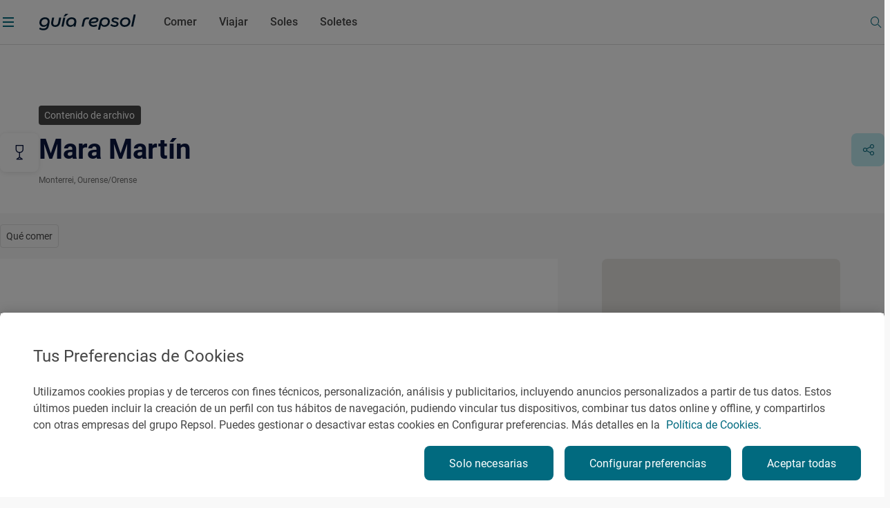

--- FILE ---
content_type: text/html;charset=utf-8
request_url: https://www.guiarepsol.com/es/fichas/vino/mara-martin-25046/
body_size: 32045
content:

<!DOCTYPE HTML>
<html lang="es-ES">
    <head>
    
        
        
        
        
        
        <title>Mara Martín - Precio y puntuación | Guía Repsol</title>
    
    <meta charset="UTF-8"/>

    
    

    
    <meta http-equiv="Content-Language" content="es"/>
    <meta name="contentType"/>
    
    <meta name="tags"/>
    <meta name="date" content="2024-12-14"/>

    
    <meta name="twitter:card" content="summary"/>
    <meta name="twitter:title" content="Mara Martín - Precio y puntuación | Guía Repsol"/>
    <meta name="twitter:description"/>
    <meta name="twitter:site" content="@Repsol"/>
    <meta property="fb:app_id" content="171998672850722"/>
    <meta property="og:title" content="Mara Martín - Precio y puntuación | Guía Repsol"/>
    <meta property="og:url" content="https://www.guiarepsol.com/es/fichas/vino/mara-martin-25046/"/>
    <meta property="og:description"/>
    <meta property="og:type" content="Website"/>
    <meta property="og:site_name" content="REPSOL"/>
    

    <meta name="description" content="Guia Repsol"/>
    <meta name="portal" content="guia_repsol"/>
    <meta name="referrer" content="always"/>
    
        <meta name="robots" content="index, follow, max-image-preview:large"/>
    
    
    <meta name="template" content="page-ficha"/>
    <meta name="viewport" content="width=device-width, initial-scale=1"/>
    <script defer="defer" type="text/javascript" src="https://rum.hlx.page/.rum/@adobe/helix-rum-js@%5E2/dist/rum-standalone.js" data-routing="env=prod,tier=publish,ams=Repsol S.A."></script>
<link rel="canonical" href="https://www.guiarepsol.com/es/fichas/vino/mara-martin-25046/"/>
    

    <link rel="icon" type="image/png" href="/content/dam/repsol-guia/guia-images/iconos/favicon.ico"/>

    
<link rel="stylesheet" href="/etc.clientlibs/repsol-guia/clientlibs/clientlib-base.min.e743892d1f84e2d8694f28aa4547f214.css" type="text/css">




    
<script src="/etc.clientlibs/clientlibs/granite/jquery.min.1fc733054ddb2e2fcd4a0f763671047b.js"></script>
<script src="/etc.clientlibs/clientlibs/granite/utils.min.15b6fc27cccbddb5fb7b88a7c6a2c7e4.js"></script>
<script src="/etc.clientlibs/clientlibs/granite/jquery/granite.min.ed0d934d509c9dab702088c125c92b4f.js"></script>





    
    
    

    

    
    
<script src="/etc.clientlibs/repsol-guia/clientlibs/clientlib-dependencies.min.d41d8cd98f00b204e9800998ecf8427e.js"></script>



    
    
<link rel="stylesheet" href="/etc.clientlibs/repsol-guia/clientlibs/clientlib-dependencies.min.d41d8cd98f00b204e9800998ecf8427e.css" type="text/css">
<link rel="stylesheet" href="/etc.clientlibs/repsol-guia/clientlibs/clientlib-site.min.babbd30c15b302457eb5562063bece27.css" type="text/css">



    

    

    
    
    
        <meta name="google-site-verification" content="TzbzrnneFvV545Ayw14cgdp6nBFZd-Tg3nLSra7eiMw"/>
    

    
        
    
<script src="/etc.clientlibs/repsol-catalog/clientlibs/clientlib-components/clientlib-internalnetwork.min.e713f8695ac4900bf98062041adb19d0.js"></script>



        
    
<script src="/etc.clientlibs/repsol-guia/clientlibs/clientlib-analytics.min.bbe9d67643ae47d1d3a1560cca3420f6.js"></script>



    

    <script>
        var datePagePublic = "14-12-2024 00:38";
        var datePageCreate = "18-01-2022 08:06";
        dataLayer = (typeof dataLayer !== 'undefined') ? dataLayer : [];
        Repsol.AnalyticsRomProd.pageLoadRom();
    </script>
    
        
    <!-- Google Tag Manager -->
<script data-cookieconsent="ignore">(function (w, d, s, l, i) { w[l] = w[l] || []; w[l].push({ 'gtm.start': new Date().getTime(), event: 'gtm.js' });
var f = d.getElementsByTagName(s)[0], j = d.createElement(s), dl = l != 'dataLayer' ? '&l=' + l : ''; j.setAttributeNode(d.createAttribute('data-ot-ignore'));
j.async = true;j.src = 'https://www.googletagmanager.com/gtm.js?id=' + i + dl;
f.parentNode.insertBefore(j, f); })(window, document, 'script', 'dataLayer','GTM-TF75NWP');</script>
<!-- End Google Tag Manager -->

<script src="https://assets.adobedtm.com/0c9c04e10f84/cf633eb48e71/launch-97b89e407354.min.js" async></script>
    
    
    
    

</head>
    <body class="page-ficha page basicpage" id="page-ficha-6227e8370c" data-cmp-data-layer-enabled>
        <script>
          window.adobeDataLayer = window.adobeDataLayer || [];
          adobeDataLayer.push({
              page: JSON.parse("{\x22page\u002Dficha\u002D6227e8370c\x22:{\x22@type\x22:\x22repsol\u002Dguia\/components\/structure\/page\u002Dficha\x22,\x22repo:modifyDate\x22:\x222023\u002D09\u002D27T14:40:25Z\x22,\x22dc:title\x22:\x22Modelo Ficha Vinos\x22,\x22xdm:template\x22:\x22\/conf\/repsol\u002Dguia\/settings\/wcm\/templates\/page\u002Dficha\x22,\x22xdm:language\x22:\x22es\u002DES\x22,\x22xdm:tags\x22:[],\x22repo:path\x22:\x22\/content\/repsol\u002Dguia\/es\/home\/fichas\/vino.html\x22}}"),
              event:'cmp:show',
              eventInfo: {
                  path: 'page.page\u002Dficha\u002D6227e8370c'
              }
          });
        </script>
        
        
            




            



            


    
<script src="/etc.clientlibs/repsol-guia/clientlibs/clientlib-antiflickering.min.d6039c343473a7f43e590187ed565761.js"></script>





    
    <!-- Google Tag Manager (noscript) -->
<noscript><iframe src="https://www.googletagmanager.com/ns.html?id=GTM-TF75NWP"
height="0" width="0" style="display:none;visibility:hidden"></iframe></noscript>
<!-- End Google Tag Manager (noscript) -->
    


<script>
  var gApiKey = "AIzaSyBGEFrrBojzwwP_m-AJFRJH9QCLEXCBmQI";
  if (typeof google === 'object' && typeof google.maps === 'object') {} else {
      $.getScript('https://maps.googleapis.com/maps/api/js?key=' + gApiKey + '&language=es', function () {});
  }
</script>
<div></div>


    
    
        <div class="rp-guia-container">

    
    
    
    <div id="container-bab7971f7e" class="cmp-container">
        
        <div class="header-xf experiencefragment">
	<div class="no-author">
		<div class="cmp-experiencefragment cmp-experiencefragment--"><div class="xfpage page basicpage">


    
    <div id="container-ff7a7f5900" class="cmp-container">
        


<div class="aem-Grid aem-Grid--12 aem-Grid--default--12 ">
    
    <div class="header aem-GridColumn aem-GridColumn--default--12">




	
    
<link rel="stylesheet" href="/etc.clientlibs/repsol-guia/components/content/header/v1/header/clientlib-header.min.864cf081740c8fe8ffcfb637dc7840c4.css" type="text/css">










<header class="header-guia header-guia-component scroll-top backgroundWhite " data-component-name="Header" data-menu-name="Menu principal">
	<div class="border-header">
		
		<div class="upper-banner">
			

    
    
<link rel="stylesheet" href="/etc.clientlibs/repsol-guia/components/content/upper-banner/clientlib-upper-banner.min.027e13879e8608103e56a3e8a8fbf9f5.css" type="text/css">








<section class="upper-banner-component backgroundBlue" data-component-name="Upper Banner" data-content-name="Guía Repsol App">
    
    <span class="icon-rp icon-rp-Cross" aria-label="Cerrar modal"></span>
    
    <picture class="upper-banner__image">
        <img src="/content/dam/repsol-guia/guia-images/logos/Guia_Repsol_app.svg" alt="Logo Guía Repsol App" title="Guía Repsol App, tu compañera de ruta"/>
    </picture>

    <a class="upper-banner__info" href="https://guiarepsol.onelink.me/sDmk/pww0w2yi" target="_blank" title="Guía Repsol App">
        <div class="upper-banner__info__text">
            <span class="upper-banner__info__title rp-body-14">Guía Repsol App</span>
            <span class="upper-banner__info__pretitle rp-body-12">Tu compañera de ruta</span>
        </div>
        <button class="rp-btn-guia rp-btn-small rp-btn-white rp-link">
            
            Descargar
        </button>
    </a>
</section>



    
    
<script src="/etc.clientlibs/repsol-guia/components/content/upper-banner/clientlib-upper-banner.min.b826c94e6a6ab3ac1319852c31769c24.js"></script>




		</div>

		<div class="container-fluid-12-columns block-header-guia">
			<div class="block-content">

				
				<div class="col-left ">
					<span class="hamburgerIcon" data-el-type="button" data-el-description="open_hamburger" data-title="Abrir menú lateral">
						<span>
							<span class="menu__line menu1"></span>
							<span class="menu__line menu2"></span>
							<span class="menu__line menu3"></span>
						</span>
					</span>
					<div class="block-img">
						
						<div class="img-color">
							
<a class="rp-logo" href="https://www.guiarepsol.com/">
	
    
    <picture>
        <img src="/content/dam/repsol-guia/guia-images/logos/Guia_Repsol.svg" alt="Guía Repsol - Inicio" title="Guía Repsol - Inicio" class=" none"/>
    </picture>

</a>

    

						</div>
					</div>
				</div>

				
				<div class="col-right ">
					<span class="header-search-button menuSearch icon icon-rp-Search"></span>
					<div class="rp-btn-guia-secondary " id="userDataPages"></div>
				</div>

				
				
					<nav class="navigation-block">

    

    
    
    
    
    
    
    
        
    

    
    
        
            
            
            
                
                
                    <a href="/es/comer/" class="navigation__link rp-title-02 " data-name="Comer">Comer</a>
                    
                
            
        
    
        
            
            
            
                
                
                    <a href="/es/viajar/" class="navigation__link rp-title-02 " data-name="Viajar">Viajar</a>
                    
                
            
        
    
        
            
            
            
                
                
                    <a href="/es/comer/soles-repsol/" class="navigation__link rp-title-02 " data-name="Soles">Soles</a>
                    
                
            
        
    
        
            
            
            
                
                
                    <a href="/es/soletes/" class="navigation__link rp-title-02 " data-name="Soletes">Soletes</a>
                    
                
            
        
    
    
    
    
    
</nav>


    <script type='application/ld+json'> {"@context":"https://schema.org", "@type":"BreadcrumbList", "itemListElement": [{"@type": "ListItem", "position": 1, "name": "Home", "item": "https://www.guiarepsol.com"},{"@type": "ListItem", "position": 2, "name": "Mara Martín", "item": "https://www.guiarepsol.com/es/fichas/vino/mara-martin-25046/"}]}</script>



    

				

				
				

				<div class="section-search header-search">
					



    
    
<link rel="stylesheet" href="/etc.clientlibs/repsol-guia/components/content/search/general-search/v1/general-search/clientlib-general-search.min.2863e00f6a1134b67919b0998dc30502.css" type="text/css">








<div class="general-search__overlay "></div>

    <section class="general-search-component general-search " data-endpoint="https://guia-app-api.cloudapp.repsol.com/search" data-component-name="buscador general">    
        
    
    <header class="general-search__header container-fluid-12-columns ">
        
        <div class="general-search__menu">
            <span class="hamburgerIcon">
                <span>
                    <span class="menu__line menu1"></span>
                    <span class="menu__line menu2"></span>
                    <span class="menu__line menu3"></span>
                </span>
            </span>
            <div class="header-layer-logo black">
                
<a class="rp-logo" href="https://www.guiarepsol.com/">
	
    
    <picture>
        <img src="/content/dam/repsol-guia/guia-images/logos/Guia_Repsol.svg" alt="Guía Repsol - Inicio" title="Guía Repsol - Inicio" class=" none"/>
    </picture>

</a>

    

            </div>
        </div>
        <form class="general-search__form">
            <div class="general-search__form__group">
                <label for="general-search"></label>
                <input class="general-search__form__input input-search rp-body-16" type="text" autocomplete="off" name="general-search" placeholder="¿Qué estás buscando?"/>
                <span class="icon-rp icon-rp-Cross icon-rp-Cross--hide"></span>
                <span class="icon-rp icon-rp-Search rp-btn-guia rp-btn-secondary"></span>
            </div>
        </form>
        <button class="general-search__cta--close rp-link">Cerrar</button>
    </header>


    
    <main class="general-search__main">
            
        <div class="general-search__result__group general-search__initial-results">
            
            
            <div class="container-4-columns initial-results__geolocation geolocation"> 
                <span class="icon-rp icon-rp-Geolocation"></span>
                <span class="text-geo rp-body-16">Buscar cerca de mi</span>
                <span class="text-error rp-caption">No se ha encontrado</span>
            </div>

            
            <div class="container-4-columns initial-results__historical">
                <div class="recently-results__header">
                    <span class="recently-results__title rp-body-14">Vistos recientemente</span>
                    <span class="recently-results__delete rp-caption">Borrar todo</span>
                </div>
                
                <ul class="recently-results__list"></ul>
            </div>
            
            <span class="border-line"></span>

            
            <div class="container-fluid-12-columns initial-results-most-visited">
                
                

                    
                    

                    <div class="most-visited__group">
                        <p class="rp-title-02">Establecimientos gastrónomicos más buscados</p>
                        <div class="group__cards">

                            
                            

                            <div class="card" data-type-analytic="restaurante" data-raiting-analytic="R" data-title-analytic="Ibidem" data-address-analytic="Barrio Zoña 1, 39193 Arnuero, Cantabria">

                                <a href="/es/fichas/restaurante/ibidem-327323/" target="_self" class="card__content" title="Ibidem">
                                    
                                    
                                    
                                    
                                    
                                    
                                        
    
    <picture>
        <source media="(min-width: 1024px)" srcset="/content/dam/repsol-guia/guia-cf/restaurante/imagenes/media-filer_public-a2-b5-a2b59657-f87b-4c3b-9f54-fa3e3d33484c-d61097a868aa45288178bcd25473ca4a.jpeg.transform/rp-rendition-lg/image.jpeg"/>
        <img src="/content/dam/repsol-guia/guia-cf/restaurante/imagenes/media-filer_public-a2-b5-a2b59657-f87b-4c3b-9f54-fa3e3d33484c-d61097a868aa45288178bcd25473ca4a.jpeg.transform/rp-rendition-md/image.jpeg" alt="Ibidem" title="Ibidem" class=" " loading="lazy"/>
    </picture>

                                    

                                    
                                    <div class="info-card-content">
                                        <span class="title rp-body-16">Ibidem</span>
                                        <div class="location rp-body-12">
                                            <span>Restaurante</span>
                                            <span> · Arnuero, Cantabria, España</span>
                                        </div>
                                        <div class="info__category">
                                            <span class="icon-rp icon-rp-recomendado"></span>
                                            <span class="rp-body-12">
                                                Recomendado
                                                
                                            </span>
                                        </div>
                                    </div>
                                </a>
                            </div>
                        

                            
                            

                            <div class="card" data-type-analytic="restaurante" data-raiting-analytic="R" data-title-analytic="O Muiño das Lousas" data-address-analytic="PARQUE ETNOGRAFICO, CALLE DOS MUIÑOS, Av. do Arenteiro, S/N 32500 O Carballiño, Ourense">

                                <a href="/es/fichas/restaurante/o-muino-das-lousas-331455/" target="_self" class="card__content" title="O Muiño das Lousas">
                                    
                                    
                                    
                                    
                                    
                                    
                                        
    
    <picture>
        <source media="(min-width: 1024px)" srcset="/content/dam/repsol-guia/guia-cf/restaurante/imagenes/media-filer_public-35-ef-35ef652e-80fb-4cf9-afcc-466b2446ffa0-8655-muino-das-lousas-e5136621b66949fd9409b477ef187dc8.jpeg.transform/rp-rendition-lg/image.jpeg"/>
        <img src="/content/dam/repsol-guia/guia-cf/restaurante/imagenes/media-filer_public-35-ef-35ef652e-80fb-4cf9-afcc-466b2446ffa0-8655-muino-das-lousas-e5136621b66949fd9409b477ef187dc8.jpeg.transform/rp-rendition-md/image.jpeg" alt="O Muiño das Lousas" title="O Muiño das Lousas" class=" " loading="lazy"/>
    </picture>

                                    

                                    
                                    <div class="info-card-content">
                                        <span class="title rp-body-16">O Muiño das Lousas</span>
                                        <div class="location rp-body-12">
                                            <span>Restaurante</span>
                                            <span> · O Carballiño, Ourense/Orense, España</span>
                                        </div>
                                        <div class="info__category">
                                            <span class="icon-rp icon-rp-recomendado"></span>
                                            <span class="rp-body-12">
                                                Recomendado
                                                
                                            </span>
                                        </div>
                                    </div>
                                </a>
                            </div>
                        

                            
                            

                            <div class="card" data-type-analytic="restaurante" data-raiting-analytic="1" data-title-analytic="Raíces" data-address-analytic="Ronda del Cañillo, 3, 45600, Talavera de la reina (Toledo)">

                                <a href="/es/fichas/restaurante/raices-115944/" target="_self" class="card__content" title="Raíces">
                                    
                                    
                                    
                                    
                                    
                                    
                                        
    
    <picture>
        <source media="(min-width: 1024px)" srcset="/content/dam/repsol-guia/guia-cf/restaurante/imagenes/media-filer_public-fa-5d-fa5d36e9-7ac3-45fa-8d06-46116fa221f9-raices_445s.jpg.transform/rp-rendition-lg/image.jpg"/>
        <img src="/content/dam/repsol-guia/guia-cf/restaurante/imagenes/media-filer_public-fa-5d-fa5d36e9-7ac3-45fa-8d06-46116fa221f9-raices_445s.jpg.transform/rp-rendition-md/image.jpg" alt="Raíces" title="Raíces" class=" " loading="lazy"/>
    </picture>

                                    

                                    
                                    <div class="info-card-content">
                                        <span class="title rp-body-16">Raíces</span>
                                        <div class="location rp-body-12">
                                            <span>Restaurante</span>
                                            <span> · Talavera de la Reina, Toledo, España</span>
                                        </div>
                                        <div class="info__category">
                                            <span class="icon-rp icon-rp-sol-1"></span>
                                            <span class="rp-body-12">
                                                1 Sol
                                                
                                            </span>
                                        </div>
                                    </div>
                                </a>
                            </div>
                        </div>
                    </div>
                

                    
                    

                    <div class="most-visited__group">
                        <p class="rp-title-02">Lugares de interés más visitados</p>
                        <div class="group__cards">

                            
                            

                            <div class="card">

                                <a href="/es/fichas/fiesta/festival-vina-rock-13550/" target="_self" class="card__content" title="Festival Viña Rock">
                                    
                                    
                                    
                                    <div class="card__placeholder">
                                        <span class="icon__placeholder FIESTA"></span>
                                    </div>
                                    
                                    

                                    
                                    <div class="info-card-content">
                                        <span class="title rp-body-16">Festival Viña Rock</span>
                                        <div class="location rp-body-12">
                                            <span>Fiesta</span>
                                            <span> · Villarrobledo, Albacete, España</span>
                                        </div>
                                        
                                    </div>
                                </a>
                            </div>
                        

                            
                            

                            <div class="card">

                                <a href="/es/fichas/fiesta/fiesta-mayor-de-roser-de-mayo-en-cerdanyola-del-valles-182873/" target="_self" class="card__content" title="Fiesta Mayor de Roser de Mayo en Cerdanyola del Vallès">
                                    
                                    
                                    
                                    <div class="card__placeholder">
                                        <span class="icon__placeholder FIESTA"></span>
                                    </div>
                                    
                                    

                                    
                                    <div class="info-card-content">
                                        <span class="title rp-body-16">Fiesta Mayor de Roser de Mayo en Cerdanyola del Vallès</span>
                                        <div class="location rp-body-12">
                                            <span>Fiesta</span>
                                            <span> · Cerdanyola del Vallès, Barcelona, España</span>
                                        </div>
                                        
                                    </div>
                                </a>
                            </div>
                        

                            
                            

                            <div class="card">

                                <a href="/es/fichas/fiesta/romeria-de-la-virgen-de-la-jara-en-ibahernando-183763/" target="_self" class="card__content" title="Romería de la Virgen de La Jara en Ibahernando">
                                    
                                    
                                    
                                    <div class="card__placeholder">
                                        <span class="icon__placeholder FIESTA"></span>
                                    </div>
                                    
                                    

                                    
                                    <div class="info-card-content">
                                        <span class="title rp-body-16">Romería de la Virgen de La Jara en Ibahernando</span>
                                        <div class="location rp-body-12">
                                            <span>Fiesta</span>
                                            <span> · Ibahernando, Cáceres, España</span>
                                        </div>
                                        
                                    </div>
                                </a>
                            </div>
                        </div>
                    </div>
                

                    
                    

                    <div class="most-visited__group">
                        <p class="rp-title-02">Reportajes más vistos</p>
                        <div class="group__cards">

                            
                            

                            <div class="card">

                                <a href="/es/soletes/donde-comer-barato-cerca-del-retiro/" target="_self" class="card__content" title="Soletes para celebrar la Feria del libro a cualquier hora del día">
                                    
                                    
                                    
                                    
                                    
                                    
                                        
    
    <picture>
        <source media="(min-width: 1024px)" srcset="/content/dam/repsol-guia/contenidos-imagenes/soletes/soletes-cerca-del-retiro-(madrid)/ferialibro.jpg.transform/rp-rendition-lg/image.jpg"/>
        <img src="/content/dam/repsol-guia/contenidos-imagenes/soletes/soletes-cerca-del-retiro-(madrid)/ferialibro.jpg.transform/rp-rendition-md/image.jpg" alt="Soletes para celebrar la Feria del libro a cualquier hora del día" title="Soletes para celebrar la Feria del libro a cualquier hora del día" class=" " loading="lazy"/>
    </picture>

                                    

                                    
                                    <div class="info-card-content">
                                        <span class="title rp-body-16">Soletes para celebrar la Feria del libro a cualquier hora del día</span>
                                        <div class="location rp-body-12">
                                            <span>Reportaje de viaje</span>
                                            
                                        </div>
                                        
                                    </div>
                                </a>
                            </div>
                        

                            
                            

                            <div class="card">

                                <a href="/es/viajar/vamos-de-excursion/100-km-escapadas-cerca-cordoba/" target="_self" class="card__content" title="En busca del encanto rural de Córdoba">
                                    
                                    
                                    
                                    
                                    
                                    
                                        
    
    <picture>
        <source media="(min-width: 1024px)" srcset="/content/dam/repsol-guia/contenidos-imagenes/viajar/vamos-de-excursion/100-km-escapadas-cerca-cordoba/gr-cms-media-featured_images-none-cdd347df-8f62-4342-9c57-1c5dbc4fd53a-iznajar-169.jpg.transform/rp-rendition-lg/image.jpg"/>
        <img src="/content/dam/repsol-guia/contenidos-imagenes/viajar/vamos-de-excursion/100-km-escapadas-cerca-cordoba/gr-cms-media-featured_images-none-cdd347df-8f62-4342-9c57-1c5dbc4fd53a-iznajar-169.jpg.transform/rp-rendition-md/image.jpg" alt="En busca del encanto rural de Córdoba" title="En busca del encanto rural de Córdoba" class=" " loading="lazy"/>
    </picture>

                                    

                                    
                                    <div class="info-card-content">
                                        <span class="title rp-body-16">En busca del encanto rural de Córdoba</span>
                                        <div class="location rp-body-12">
                                            <span>Reportaje de viaje</span>
                                            
                                        </div>
                                        
                                    </div>
                                </a>
                            </div>
                        

                            
                            

                            <div class="card">

                                <a href="/es/soletes/restaurantes-en-a5-solete-donde-parar-comer/" target="_self" class="card__content" title="El gusto de la autovía que te lleva a Portugal">
                                    
                                    
                                    
                                    
                                    
                                    
                                        
    
    <picture>
        <source media="(min-width: 1024px)" srcset="/content/dam/repsol-guia/contenidos-imagenes/soletes/restaurantes-en-a5-solete-donde-parar-comer/daviro_ensaladaroast.jpeg.transform/rp-rendition-lg/image.jpeg"/>
        <img src="/content/dam/repsol-guia/contenidos-imagenes/soletes/restaurantes-en-a5-solete-donde-parar-comer/daviro_ensaladaroast.jpeg.transform/rp-rendition-md/image.jpeg" alt="El gusto de la autovía que te lleva a Portugal" title="El gusto de la autovía que te lleva a Portugal" class=" " loading="lazy"/>
    </picture>

                                    

                                    
                                    <div class="info-card-content">
                                        <span class="title rp-body-16">El gusto de la autovía que te lleva a Portugal</span>
                                        <div class="location rp-body-12">
                                            <span>Reportaje de viaje</span>
                                            
                                        </div>
                                        
                                    </div>
                                </a>
                            </div>
                        </div>
                    </div>
                
            </div>
        </div>

         
        <div class="container-4-columns general-search__result__group general-search__predictive-results"> 
            

            
            <div class="predictive-results--empty">
                <span class="not-found__image"></span>
                <p class="rp-body-16 rp-body-semibold not-found__text">Lo sentimos, no hay resultados para tu búsqueda. ¡Prueba otra vez!</p>
            </div> 
        </div>

    </main>

</section>


    
    
<script src="/etc.clientlibs/repsol-guia/components/content/search/general-search/v1/general-search/clientlib-general-search.min.6d251a64ec62e8863253a85ad46a6371.js"></script>




				</div>
				
			</div>
		</div>
	</div>

	
	<div class="header__submenu">
		

<div class="submenu-component" data-fixed="false" data-default="false">
	<span class="component-name" style="font-weight: bold; display: none;">Componente: SUBMENÚ V2</span>
	<span class="component-info" style="color:red; display: none;">Tamaño de submenús: 0</span>

	
</div>

<!-- Clientlibs -->

	
    
<link rel="stylesheet" href="/etc.clientlibs/repsol-guia/components/content/secciones/section-submenu-v2/clientlib-section-submenu-v2.min.15f8f279de2bdfb091fddb495f9aa21d.css" type="text/css">



	
    
<script src="/etc.clientlibs/repsol-guia/components/content/secciones/section-submenu-v2/clientlib-section-submenu-v2.min.3415661772957dbfe772a4aa6dee5ff8.js"></script>





	</div>
</header>


<div class="menu-guia-veil"></div>

<div class="menu-guia menu-guia-component menu-guia--hide" data-component-name="Menú" data-menu-name="Menú lateral" style="opacity:0">
	<div class="logo-close">
		
<a class="rp-logo" href="https://www.guiarepsol.com/">
	
    
    <picture>
        <img src="/content/dam/repsol-guia/guia-images/logos/Guia_Repsol_blanco.svg" alt="Guía Repsol - Inicio" title="Guía Repsol - Inicio" class=" none"/>
    </picture>

</a>

    

		<a href="#" class="btn close" data-el-type="button" data-el-description="Close" data-title="Cerrar menú lateral">
			<span class="span1">
				<span class="s2"></span>
			</span>
			<span class="span2">
				<span class="s3"></span>
			</span>
		</a>
	</div>
	



<script type="text/javascript" lang="javascript" src="https://cdns.eu1.gigya.com/js/gigya.js?apikey=3_9Men0yMx-gfTD_eF2lfQ6Kb3Q4Gt1JC5TZTKIsOZ2snCsLW6F-m3_QMr84f-lX-7"></script>
<div id="gigyaid" data-gigya-apikey="3_9Men0yMx-gfTD_eF2lfQ6Kb3Q4Gt1JC5TZTKIsOZ2snCsLW6F-m3_QMr84f-lX-7"></div>

    
    
<script src="/etc.clientlibs/repsol-guia/components/content/gigyass/v1/gigyass/clientlib-gigyass.min.c2610759ba71f12474dc377e478c0b4f.js"></script>









<nav class="navBox menu-navigation-block" data-component-name="Menú" data-menu-name="Menú lateral">
    <div class="navparent block-1" data-current-path="/content/repsol-guia/es/home/fichas/vino">
        <div class="list-1">

            

            <a href="/es/comer/" class="item-1" id="navigation-c4744d623c-item-0c22bbc80b" data-name="comer">
                    <span class="rp-subheadline item--active  item-text">
                        Comer
                    </span>
                <span class="icon icon-rp-Arrow_right"></span>
            </a>
<a href="/es/viajar/" class="item-1" id="navigation-c4744d623c-item-9c6bc1443f" data-name="viajar">
                    <span class="rp-subheadline item--active  item-text">
                        Viajar
                    </span>
                <span class="icon icon-rp-Arrow_right"></span>
            </a>
<a href="/es/comer/soles-repsol/" class="item-1" id="navigation-c4744d623c-item-a69cd87601" data-name="soles-repsol">
                    <span class="rp-subheadline item--active  item-text">
                        Soles
                    </span>
                <span class="icon icon-rp-Arrow_right"></span>
            </a>
<a href="/es/soletes/" class="item-1" id="navigation-c4744d623c-item-0954a5f501" data-name="soletes">
                    <span class="rp-subheadline item--active  item-text">
                        Soletes
                    </span>
                <span class="icon icon-rp-Arrow_right"></span>
            </a>


             
            <div class="menu-burger-image--container" data-id="home" data-name="home">
                <img src="/content/dam/repsol-guia/contenidos-imagenes/home/landing/Home.jpg" class="menu-burger-image" loading="lazy"/>
            </div>
             
            
                
                    <div class="menu-burger-image--container" data-id="navigation-c4744d623c-item-0c22bbc80b" data-name="comer">
                        <img src="/content/dam/repsol-guia/contenidos-imagenes/comer/landing/Comer_02.jpg" class="menu-burger-image" loading="lazy"/>
                    </div>
                
            
                
                    <div class="menu-burger-image--container" data-id="navigation-c4744d623c-item-9c6bc1443f" data-name="viajar">
                        <img src="/content/dam/repsol-guia/contenidos-imagenes/viajar/landing/Viajar_02.jpg" class="menu-burger-image" loading="lazy"/>
                    </div>
                
            
                
                    <div class="menu-burger-image--container" data-id="navigation-c4744d623c-item-a69cd87601" data-name="soles-repsol">
                        <img src="/content/dam/repsol-guia/contenidos-imagenes/comer/landing/Comer_03.jpg" class="menu-burger-image" loading="lazy"/>
                    </div>
                
            
                
                    <div class="menu-burger-image--container" data-id="navigation-c4744d623c-item-0954a5f501" data-name="soletes">
                        <img src="/content/dam/repsol-guia/contenidos-imagenes/home/landing/Foto%20Soletes.jpg" class="menu-burger-image" loading="lazy"/>
                    </div>
                
            
        </div>
        
        <div class="list-secondary-links">
            

    
    
<link rel="stylesheet" href="/etc.clientlibs/repsol-guia/components/utils/link-list/v1/link-list/clientlib-link-list.min.c6ba2c3da82eddcb28a2c7d3b0d00d69.css" type="text/css">






<div class="link-list">
    

    <ul class="list-reset-appearance link__list">
        <li class="link__list__item">

            <a class="rp-link" href="/es/sala-de-prensa/" target="_self" title="Sala de Prensa" data-title="Sala de Prensa">

                
                
                    
                    Sala de Prensa
                

                
                
            </a>
        </li>
    
        <li class="link__list__item">

            <a class="rp-link" href="/es/app/" target="_self" title="App Guía Repsol" data-title="App Guía Repsol">

                
                
                    
                    App Guía Repsol
                

                
                
            </a>
        </li>
    
        <li class="link__list__item">

            <a class="rp-link" href="/es/tienda-gourmet/" target="_self" title="Tienda Gourmet" data-title="Tienda Gourmet">

                
                
                    
                    Tienda Gourmet
                

                
                
            </a>
        </li>
    </ul>
</div>


    
    




    
            <div class="list-link-fixed">
                <div class="link-fixed--item link-fixed--search" data-el-description="menu-open_search">
                    <span class="icon-rp icon-rp-Search"></span>
                    <span class="rp-body-16">Buscar</span>
                </div>
                <div class="link-fixed--item link-fixed--newsletter" data-el-description="menu-open_newsletter">
                    <span class="icon-rp icon-rp-Mail"></span>
                    <span class="rp-body-16">Newsletter</span>
                </div>
                <div class="link-fixed--item link-fixed--login" data-link="/es/mi-perfil/ajustes-de-cuenta/" data-el-description="menu-open_login">
                    <span class="icon-rp icon-rp-User"></span>
                    <span class="rp-body-16 btn-burger-login"></span>
                </div>
            </div>
    
            <div class="list-rrss">
                

    
    






<div class="link-list">
    

    <ul class="list-reset-appearance link__list">
        <li class="link__list__item">

            <a class="rp-link" href="https://www.facebook.com/guiarepsol" target="_blank" title="Facebook" data-title="Facebook">

                
                

                
                
                    <picture>
                        <img src="/content/dam/repsol-guia/guia-images/iconos/icon-rp-Facebook.svg" alt="Facebook" loading="lazy"/>
                    </picture>
                
            </a>
        </li>
    
        <li class="link__list__item">

            <a class="rp-link" href="https://twitter.com/guiarepsol" target="_blank" title="X" data-title="X">

                
                

                
                
                    <picture>
                        <img src="/content/dam/repsol-guia/guia-images/iconos/icon-rp-X.svg" alt="X" loading="lazy"/>
                    </picture>
                
            </a>
        </li>
    
        <li class="link__list__item">

            <a class="rp-link" href="https://www.instagram.com/guiarepsol" target="_blank" title="Instagram" data-title="Instagram">

                
                

                
                
                    <picture>
                        <img src="/content/dam/repsol-guia/guia-images/iconos/icon-rp-Instagram.svg" alt="Instagram" loading="lazy"/>
                    </picture>
                
            </a>
        </li>
    
        <li class="link__list__item">

            <a class="rp-link" href="https://www.tiktok.com/@guiarepsol" target="_blank" title="TikTok" data-title="TikTok">

                
                

                
                
                    <picture>
                        <img src="/content/dam/repsol-guia/guia-images/iconos/icon-rp-Tik_Tok.svg" alt="TikTok" loading="lazy"/>
                    </picture>
                
            </a>
        </li>
    </ul>
</div>


    
    




            </div>
        </div>
    </div>
    <div class="navparent block-2 inlink">
        <div class="logo-close">
            <a href="#" class="menuBack"><span class="icon icon-rp-Arrow_left rp-body-16"></span>Atrás</a>
        </div>
        <div class="list-2">
            <div class="navigation-c4744d623c-item-0c22bbc80b list-2--container">
                <a href="/es/comer/" class="prelink rp-title-01">Ver todo Comer
                    <span class="icon icon-rp-Arrow_right"></span>
                </a>
                <div>
                    <div id='navigation-c4744d623c-item-21b5a1e613' class="item-2" data-root="/content/repsol-guia/es/home/comer/donde-comen-los-cocineros.html" data-loaded="false">
                        <a href="/es/comer/donde-comen-los-cocineros/" class="rp-body-16">Donde comen los cocineros</a>
                        <span class="icon icon-rp-Arrow_right"></span>
                    </div>
                
                    <div id='navigation-c4744d623c-item-9669b4ec60' class="item-2" data-root="/content/repsol-guia/es/home/comer/nuestros-favoritos.html" data-loaded="false">
                        <a href="/es/comer/nuestros-favoritos/" class="rp-body-16">Nuestros favoritos</a>
                        <span class="icon icon-rp-Arrow_right"></span>
                    </div>
                
                    <div id='navigation-c4744d623c-item-e2ee1a7436' class="item-2" data-root="/content/repsol-guia/es/home/comer/recetas.html" data-loaded="false">
                        <a href="/es/comer/recetas/" class="rp-body-16">Recetas</a>
                        <span class="icon icon-rp-Arrow_right"></span>
                    </div>
                
                    <div id='navigation-c4744d623c-item-97386d37b8' class="item-2" data-root="/content/repsol-guia/es/home/comer/en-el-mercado.html" data-loaded="false">
                        <a href="/es/comer/en-el-mercado/" class="rp-body-16">En el mercado</a>
                        <span class="icon icon-rp-Arrow_right"></span>
                    </div>
                
                    <div id='navigation-c4744d623c-item-5b9a7eeeaa' class="item-2" data-root="/content/repsol-guia/es/home/comer/de-tapeo.html" data-loaded="false">
                        <a href="/es/comer/de-tapeo/" class="rp-body-16">De tapeo</a>
                        <span class="icon icon-rp-Arrow_right"></span>
                    </div>
                
                    <div id='navigation-c4744d623c-item-8d9b31cfe3' class="item-2" data-root="/content/repsol-guia/es/home/comer/vinos-y-bodegas.html" data-loaded="false">
                        <a href="/es/comer/vinos-y-bodegas/" class="rp-body-16">Vinos y Bodegas</a>
                        <span class="icon icon-rp-Arrow_right"></span>
                    </div>
                
                    <div id='navigation-c4744d623c-item-975dd42dc2' class="item-2" data-root="/content/repsol-guia/es/home/comer/soles-repsol.html" data-loaded="false">
                        <a href="/es/comer/soles-repsol/" class="rp-body-16">Soles</a>
                        <span class="icon icon-rp-Arrow_right"></span>
                    </div>
                </div>
            </div>
        
            <div class="navigation-c4744d623c-item-9c6bc1443f list-2--container">
                <a href="/es/viajar/" class="prelink rp-title-01">Ver todo Viajar
                    <span class="icon icon-rp-Arrow_right"></span>
                </a>
                <div>
                    <div id='navigation-c4744d623c-item-4ac9b7ebea' class="item-2" data-root="/content/repsol-guia/es/home/viajar/vamos-de-excursion.html" data-loaded="false">
                        <a href="/es/viajar/vamos-de-excursion/" class="rp-body-16">Vamos de excursión</a>
                        <span class="icon icon-rp-Arrow_right"></span>
                    </div>
                
                    <div id='navigation-c4744d623c-item-e786a16877' class="item-2" data-root="/content/repsol-guia/es/home/viajar/nos-gusta.html" data-loaded="false">
                        <a href="/es/viajar/nos-gusta/" class="rp-body-16">Nos gusta</a>
                        <span class="icon icon-rp-Arrow_right"></span>
                    </div>
                
                    <div id='navigation-c4744d623c-item-f6c1dec18f' class="item-2" data-root="/content/repsol-guia/es/home/viajar/con-ninos.html" data-loaded="false">
                        <a href="/es/viajar/con-ninos/" class="rp-body-16">Con niños</a>
                        <span class="icon icon-rp-Arrow_right"></span>
                    </div>
                
                    <div id='navigation-c4744d623c-item-7aabded767' class="item-2" data-root="/content/repsol-guia/es/home/viajar/con-mi-mascota.html" data-loaded="false">
                        <a href="/es/viajar/con-mi-mascota/" class="rp-body-16">Con mi mascota</a>
                        <span class="icon icon-rp-Arrow_right"></span>
                    </div>
                
                    <div id='navigation-c4744d623c-item-a84f3e93f0' class="item-2" data-root="/content/repsol-guia/es/home/viajar/en-ruta-con.html" data-loaded="false">
                        <a href="/es/viajar/en-ruta-con/" class="rp-body-16">En ruta con...</a>
                        <span class="icon icon-rp-Arrow_right"></span>
                    </div>
                
                    <div id='navigation-c4744d623c-item-527ace2f21' class="item-2" data-root="/content/repsol-guia/es/home/viajar/en-la-carretera.html" data-loaded="false">
                        <a href="/es/viajar/en-la-carretera/" class="rp-body-16">En la carretera</a>
                        <span class="icon icon-rp-Arrow_right"></span>
                    </div>
                
                    <div id='navigation-c4744d623c-item-d44411e46f' class="item-2" data-root="/content/repsol-guia/es/home/viajar/ciudades-en-48-horas.html" data-loaded="false">
                        <a href="/es/viajar/ciudades-en-48-horas/" class="rp-body-16">Ciudades en 48 horas</a>
                        <span class="icon icon-rp-Arrow_right"></span>
                    </div>
                </div>
            </div>
        
            <div class="navigation-c4744d623c-item-a69cd87601 list-2--container">
                <a href="/es/comer/soles-repsol/" class="prelink rp-title-01">Ver todo Soles
                    <span class="icon icon-rp-Arrow_right"></span>
                </a>
                <div>
                    <div id='navigation-c4744d623c-item-a727fb021e' class="item-2" data-root="/content/repsol-guia/es/home/soles-repsol/cocineros-con-soles.html" data-loaded="false">
                        <a href="/es/soles-repsol/cocineros-con-soles/" class="rp-body-16">Cocineros con soles</a>
                        <span class="icon icon-rp-Arrow_right"></span>
                    </div>
                
                    <div id='navigation-c4744d623c-item-e9029b6d49' class="item-2" data-root="/content/repsol-guia/es/home/comer/soles-repsol/ediciones-de-soles-guia-repsol.html" data-loaded="false">
                        <a href="/es/comer/soles-repsol/ediciones-de-soles-guia-repsol/" class="rp-body-16">Soles Guía Repsol</a>
                        <span class="icon icon-rp-Arrow_right"></span>
                    </div>
                
                    <div id='navigation-c4744d623c-item-054a5b1154' class="item-2" data-root="/content/repsol-guia/es/home/soles-repsol/soles-2024.html" data-loaded="false">
                        <a href="/es/soles-repsol/soles-2024/" class="rp-body-16">Restaurantes con Soles Repsol 2024</a>
                        <span class="icon icon-rp-Arrow_right"></span>
                    </div>
                
                    <div id='navigation-c4744d623c-item-b088f6abfb' class="item-2" data-root="/content/repsol-guia/es/home/soles-repsol/soles-2025.html" data-loaded="false">
                        <a href="/es/soles-repsol/soles-2025/" class="rp-body-16">Soles 2025</a>
                        <span class="icon icon-rp-Arrow_right"></span>
                    </div>
                </div>
            </div>
        
            <div class="navigation-c4744d623c-item-0954a5f501 list-2--container">
                <a href="/es/soletes/" class="prelink rp-title-01">Ver todo Soletes
                    <span class="icon icon-rp-Arrow_right"></span>
                </a>
                <div>
                    <div id='navigation-c4744d623c-item-9dad969031' class="item-2" data-root="/content/repsol-guia/es/home/soletes/chiringuitos.html" data-loaded="false">
                        <a href="/es/soletes/chiringuitos/" class="rp-body-16">Chiringuitos</a>
                        <span class="icon icon-rp-Arrow_right"></span>
                    </div>
                
                    <div id='navigation-c4744d623c-item-edd01d415e' class="item-2" data-root="/content/repsol-guia/es/home/soletes/cafeterias.html" data-loaded="false">
                        <a href="/es/soletes/cafeterias/" class="rp-body-16">Cafeterías</a>
                        <span class="icon icon-rp-Arrow_right"></span>
                    </div>
                
                    <div id='navigation-c4744d623c-item-ade17f283a' class="item-2" data-root="/content/repsol-guia/es/home/soletes/bares.html" data-loaded="false">
                        <a href="/es/soletes/bares/" class="rp-body-16">Bares</a>
                        <span class="icon icon-rp-Arrow_right"></span>
                    </div>
                
                    <div id='navigation-c4744d623c-item-5c1f373fc9' class="item-2" data-root="/content/repsol-guia/es/home/soletes/vinotecas-y-bodegas.html" data-loaded="false">
                        <a href="/es/soletes/vinotecas-y-bodegas/" class="rp-body-16">Vinotecas y Bodegas</a>
                        <span class="icon icon-rp-Arrow_right"></span>
                    </div>
                
                    <div id='navigation-c4744d623c-item-2c24c007ca' class="item-2" data-root="/content/repsol-guia/es/home/soletes/fast-food.html" data-loaded="false">
                        <a href="/es/soletes/fast-food/" class="rp-body-16">Fast food</a>
                        <span class="icon icon-rp-Arrow_right"></span>
                    </div>
                
                    <div id='navigation-c4744d623c-item-330524149b' class="item-2" data-root="/content/repsol-guia/es/home/soletes/restaurantes.html" data-loaded="false">
                        <a href="/es/soletes/restaurantes/" class="rp-body-16">Restaurantes</a>
                        <span class="icon icon-rp-Arrow_right"></span>
                    </div>
                
                    <div id='navigation-c4744d623c-item-32db3410f8' class="item-2" data-root="/content/repsol-guia/es/home/soletes/heladerias.html" data-loaded="false">
                        <a href="/es/soletes/heladerias/" class="rp-body-16">Heladerías</a>
                        <span class="icon icon-rp-Arrow_right"></span>
                    </div>
                
                    <div id='navigation-c4744d623c-item-9bbfe13cb2' class="item-2" data-root="/content/repsol-guia/es/home/soletes/listado-completo.html" data-loaded="false">
                        <a href="/es/soletes/listado-completo/" class="rp-body-16">Listado completo</a>
                        <span class="icon icon-rp-Arrow_right"></span>
                    </div>
                
                    <div id='navigation-c4744d623c-item-2ddaf44460' class="item-2" data-root="/content/repsol-guia/es/home/soletes/terrazas.html" data-loaded="false">
                        <a href="/es/soletes/terrazas/" class="rp-body-16">Terrazas</a>
                        <span class="icon icon-rp-Arrow_right"></span>
                    </div>
                </div>
            </div>
        </div>
    </div>
</nav>

<script>
    $(".list-2[data-loaded='false']").mouseenter(loadSection(this));

    function loadSection(sectionPath){
        console.log(sectionPath);
    }
</script>
</div> 


	
    
<script src="/etc.clientlibs/repsol-guia/components/content/header/v1/header/clientlib-header.min.8ccc1a8117ea028d17ae19c205aa5d68.js"></script>



	
    



	
    



	
    









    
    
<link rel="stylesheet" href="/etc.clientlibs/repsol-guia/components/content/private-area/login/clientlib-login.min.924f2a89a22392effc8bcbc986a69a32.css" type="text/css">





<div class="login-component" data-component-name="Login y registro" data-content-name="Bienvenido a Guia Repsol" data-component-description="Modal de bienvenida, login y registro" data-account="login">

    <div id="modalWelcome" class="modal modal__welcome">
        <div class="modal__login__header aem-GridColumn--default--12">  
    <div class="header-container container-fluid-12-columns"> 
        <div class="header-layer-logo black">
            
<a class="rp-logo" href="https://www.guiarepsol.com/">
	
    
    <picture>
        <img src="/content/dam/repsol-guia/guia-images/logos/Guia_Repsol.svg" alt="Guía Repsol - Inicio" title="Guía Repsol - Inicio" class=" none"/>
    </picture>

</a>

    

        </div>

        <span class="icon-rp icon-rp-Cross modal-close-btn"></span>
    </div>
</div>
        <div class="modal-content-welcome">
            <div class="modal-content-header">
                <div class="modal-texts">
                    <p class="modal-title welcome-title rp-guia-title-01">Accede a Guía Repsol</p>
                    <p class="modal-text rp-body-14">¿Ya tienes una cuenta en otra <a class="rp-link" id="info-modal-rp">web o app de Repsol?</a></p>
                </div>
                <div class="modal-rp-icons">
                    <img src="/content/dam/repsol-guia/guia-images/logos/icon-repsol.svg" alt="icono-repsol" loading="lazy"/>
                    <img src="/content/dam/repsol-guia/guia-images/logos/icon-repsol-guia.svg" alt="icono-repsol-guia" loading="lazy"/>
                    <img src="/content/dam/repsol-guia/guia-images/logos/icon-waylet.svg" alt="icono-waylet" loading="lazy"/>
                    <img src="/content/dam/repsol-guia/guia-images/logos/icon-repsol-vivit.svg" alt="icono-repsol-vivit" loading="lazy"/>
                    <img src="/content/dam/repsol-guia/guia-images/logos/icon-repsol-solred.svg" alt="icono-repsol-solred" loading="lazy"/>
                    <img src="/content/dam/repsol-guia/guia-images/logos/icon-box-repsol.svg" alt="icono-box-repsol" loading="lazy"/>
                </div>
            </div>
            <button id="modal-gigya-login-rp" class="rp-btn-guia rp-link btn-access" data-el-description="open popup login">Acceder con cuenta Repsol</button>
            <div class="divider rp-body-14">o</div>
            <div class="modal-tabs">
                <button id="modal-gigya-register" class="rp-btn-guia rp-btn-turquoise" data-screen="gigya-register-screen-join" data-el-description="open popup register">Crear cuenta </button>
                <button id="modal-gigya-login" class="rp-btn-guia rp-btn-secondary" data-screen="gigya-login-screen-join" data-el-description="open popup login">Iniciar sesión </button>
            </div>
        </div>
    </div>

    <div id="modalLogin" class="modal modal__login">
        <div class="modal__login__header aem-GridColumn--default--12">  
    <div class="header-container container-fluid-12-columns"> 
        <div class="header-layer-logo black">
            
<a class="rp-logo" href="https://www.guiarepsol.com/">
	
    
    <picture>
        <img src="/content/dam/repsol-guia/guia-images/logos/Guia_Repsol.svg" alt="Guía Repsol - Inicio" title="Guía Repsol - Inicio" class=" none"/>
    </picture>

</a>

    

        </div>

        <span class="icon-rp icon-rp-Cross modal-close-btn"></span>
    </div>
</div>
        <div class="modal-content">
            <div id="modal-form" class="gigya-style-modern gigya-windows gigya-chrome"></div>
        </div>
    </div>
</div>



 

	
    
<link rel="stylesheet" href="/etc.clientlibs/repsol-guia/components/content/modales/register-welcome/clientlib-register-welcome.min.198fdb247f19c3fc30ebd9777e43b30d.css" type="text/css">






<div class="modal__register-welcome-component" data-component-name="Register welcome" data-component-description="modal registro bienvenida" data-content-name="¡Te damos la bienvenida a Guía Repsol!" role="dialog" aria-labelledby="modalTitle" aria-describedby="modalDescription">

    <div class="register-welcome__container">
        <span class="icon-rp icon-rp-Cross" aria-label="Cerrar modal"></span>

        <picture class="register-welcome__picture">
			<img src="/content/dam/repsol-guia/guia-images/imagenes/modal-register-welcome.svg" alt="¡Te damos la bienvenida a Guía Repsol!" loading="lazy"/>
		</picture>

		<div class="register-welcome__content">
			<p class="register-welcome__title rp-guia-title-02" id="modalTitle" data-content-name="rp-link-app-title">¡Te damos la bienvenida a Guía Repsol!</p>
			<p class="register-welcome__text rp-body-16" id="modalDescription">Ahora puedes acceder a tu área privada y recibir inspiración con la newsletter. Además podrás guardar establecimientos, crear rutas y mucho más desde <a class="rp-link" id="appLink" target="_blank">la app.</a></p>
			
			<div class="register-welcome__button">
				<a class="rp-btn-turquoise rp-btn-guia rp-btn-register-welcome" target="_self" href="/es/mi-perfil/ajustes-de-cuenta/" data-cta="true" data-el-description="open popup login|registro">
					<span class="text">Comenzar a disfrutar de Mi guía</span>
				</a>
			</div>
		</div>
    </div>
</div>


	
    
<script src="/etc.clientlibs/repsol-guia/components/content/modales/register-welcome/clientlib-register-welcome.min.4f158dee437d0870819c302fe68391fa.js"></script>







	
    
<link rel="stylesheet" href="/etc.clientlibs/repsol-guia/components/content/private-area/access-private-area/clientlib-access-private-area.min.322ebf2d4cc61fcea0c87a78e4912428.css" type="text/css">






<div class="modal__access-private-area-overlay"></div>
<div class="modal__access-private-area-component modal__access-private-area-component--right" data-component-name="Acceso Área privada" data-component-description="Modal de acceso Área privada" data-account="actions" data-method="site">

    <div class="access-private-area__container">
        <div class="access-private-area__content">
            <div class="access-private-area__header">
                <div class="personal-data-user"></div>
                <span class="icon-rp icon-rp-Cross" aria-label="Cerrar modal"></span>
            </div>
    
            <div class="access-private-area__selectors">
                <a class="access-private-area__selector selector-account" target="_self" href="/es/mi-perfil/ajustes-de-cuenta/" data-cta="true">
                    <p class="selector-text rp-subheadline">Ajustes de la cuenta</p>
                    <span class="icon-rp icon-rp-Arrow_right"></span>
                </a>
                <p class="selector-title rp-title-02">Obtén ayuda</p>
                <a class="access-private-area__selector selector-support" target="_self" href="/es/mi-perfil/ayuda-y-comentarios/" data-cta="true">
                    <p class="selector-text rp-subheadline">Ayuda y comentarios</p>
                    <span class="icon-rp icon-rp-Arrow_right"></span>
                </a>
            </div>
        </div>
			
        <button class="rp-btn-guia rp-btn-secondary rp-btn-small rp-btn-guia--logout" data-funnel-step="1" data-funnel-type="logout" data-funnel-action="ok">
            <span class="icon-rp icon-rp-Exit"></span>
            <span class="text">Cerrar sesión</span>
        </button>
    </div>
</div>


	
    
<script src="/etc.clientlibs/repsol-guia/components/content/private-area/access-private-area/clientlib-access-private-area.min.55c0589429607daaf9fa3acc59b892d1.js"></script>






	
    





<div class="info-modal-rp-component">
    <div class="info-modal-rp__container">
        <div class="info-modal-rp__header">
			<p class="info-modal-rp__title rp-body-guia rp-subheadline rp-body-semibold">¿Cuáles son las webs y apps de Repsol?</p>
			<span class="icon-rp icon-rp-Cross icon-close"></span>
		</div>
		<div class="info-modal-rp__body">
			<p class="info-modal-rp__text rp-body-16">Si tienes una cuenta en cualquiera de ellas, tienes una cuenta única de Repsol. Así, podrás acceder a todas con el mismo correo electrónico y contraseña.</p>
            <div class="info-modal-rp__services">
                <div class="info-modal-rp__body__item">
                    <span class="icon-rp icon-rp-Check"></span>
                    <p class="info-modal-rp__text rp-body-16">Waylet, App de pagos</p>
                </div>
                <div class="info-modal-rp__body__item">
                    <span class="icon-rp icon-rp-Check"></span>
                    <p class="info-modal-rp__text rp-body-16">Repsol Vivit y Ýrea Cliente de Luz y Gas</p>
                </div>
                <div class="info-modal-rp__body__item">
                    <span class="icon-rp icon-rp-Check"></span>
                    <p class="info-modal-rp__text rp-body-16">Pide tu Bombona y Pide tu Gasoleo</p>
                </div>
                <div class="info-modal-rp__body__item">
                    <span class="icon-rp icon-rp-Check"></span>
                    <p class="info-modal-rp__text rp-body-16">Box Repsol</p>
                </div>
                <div class="info-modal-rp__body__item">
                    <span class="icon-rp icon-rp-Check"></span>
                    <p class="info-modal-rp__text rp-body-16">Guía Repsol</p>
                </div>
                <div class="info-modal-rp__body__item">
                    <span class="icon-rp icon-rp-Check"></span>
                    <p class="info-modal-rp__text rp-body-16">Repsol.es y Tienda Online</p>
                </div>
                <div class="info-modal-rp__body__item">
                    <span class="icon-rp icon-rp-Check"></span>
                    <p class="info-modal-rp__text rp-body-16">Ýrea profesional Mi Solred</p>
                </div>
            </div>
		</div>
        <button class="rp-btn-turquoise rp-btn-guia info-modal-rp__button">
            <span class="text">Cerrar</span>
        </button>
    </div>
</div>


    
    






	
    





<div class="login-modal-error-component" data-component-name="Modal error registro" data-content-name="¡uy! nos esta costando darte de alta" data-component-description="error registro">

    <div class="login-modal-error__container">
		<span class="icon-rp icon-rp-Cross icon-close"></span>
		<div class="login-modal-error__body">
            <img class="login-modal-error__img" src="/content/dam/repsol-guia/guia-images/microilustraciones/procesos/No_route.svg" loading="lazy"/>
            <div class="login-modal-error__login">
                <p class="login-modal-error__title rp-body-guia rp-subheadline rp-body-semibold">Uy! Nos está costando darte de alta</p>
                <p class="login-modal-error__text rp-body-16">Si tienes o has tenido una cuenta con Guía Repsol, Waylet o la web de Repsol, trata de iniciar sesión con los mismos datos.</p>
                <button class="rp-btn-turquoise rp-btn-guia login-modal-error__button-main">
                    <span class="text">Iniciar sesión </span>
                </button>
            </div>
            <div class="login-modal-error__divider rp-body-16">o</div>
            <div class="login-modal-error__return">
                <p class="login-modal-error__text rp-body-16">Asegúrate de que los datos proporcionados son correctos.</p>
                <button class="rp-btn-secondary rp-btn-guia login-modal-error__button-secondary">
                    <span class="text">Volver a intentarlo</span>
                </button>
            </div>
		</div>
    </div>
</div>


    
    






	
    







<section class="verification-modal-error-component" data-component-name="Verification link modal error" data-component-description="Modal de error verificación por enlace" data-content-name="Modal de error verificación por enlace" role="dialog" aria-labelledby="modalTitle" aria-describedby="modalDescription">

	<div class="verification-modal-error__container">
        <span class="icon-rp icon-rp-Cross verification-modal-error__close" aria-label="Cerrar modal"></span>

		<div class="verification-modal-error__content">
			<div class="verification-modal-error__texts">
				<p class="verification-modal-error__title rp-subheadline" id="modalTitle">
					Para continuar con tu reserva 
					es necesario que antes valides tu cuenta con el enlace que hemos enviado a tu correo electrónico.</p>
				<p class="verification-modal-error__text rp-body-16" id="modalDescription">
					Una vez hayas validado tu cuenta podrás
					 continuar con el proceso de reserva y gestionar tu reserva desde la app.</p>
			</div>

			<div class="verification-modal-error__button">
				<a class="rp-btn-turquoise rp-btn-guia rp-btn-verification-error" target="_self" data-cta="true" data-el-description="open link verification error">
					<span class="text">Aceptar</span>
				</a>
			</div>
		</div>
    </div>
</section>


	
    






    
    
<script src="/etc.clientlibs/repsol-guia/components/content/private-area/login/clientlib-login.min.d4c334b6f4d9540cddf1b7c0db3003a3.js"></script>





<div class="block-shared">

<div class="block-modal">
	<p class="title-shared rp-subheadline">Compartir</p>
	<span class="icon icon-rp-Cross"></span>
	<ul>
		<li>
			<a href="#" title="Compartir con Facebook" class="icon icon-rp-Facebook"></a>
		</li>
		<li>
			
			<a href="#" title="Compartir por Mail" class="icon icon-rp-Mail"></a>
		</li>
		<li>
			
			<a href="#" title="Compartir con Whatsapp" class="icon icon-rp-whatsapp"></a>
		</li>
		<li>
			<a href="#" title="Compartir con X" class="icon icon-rp-X"></a>
		</li>
		<li>
			<a href="#" title="Copiar enlace" class="copy">
				<span class="icon icon-rp-Copy"></span>Copiar enlace
			</a>
		</li>
	</ul>
</div>


	
    
<link rel="stylesheet" href="/etc.clientlibs/repsol-guia/components/content/modales/shared/clientlib-shared.min.507d3b67a5449ba2db8fc250a51d8fa0.css" type="text/css">





	
    
<script src="/etc.clientlibs/repsol-guia/components/content/modales/shared/clientlib-shared.min.254ce47b0260b8762eee4ebb2118576e.js"></script>



</div>


<div class="feedback-component feedback-component--like" data-endpoint="https://guia-app-api.cloudapp.repsol.com/" data-type="Me gusta"></div>	


<div class="modal__feedback modal__feedback--experience" role="dialog" aria-labelledby="A11y-label" aria-describedby="A11y-description">
    <div class="modal__feedback-component">
        <span class="icon-rp icon-rp-Cross" aria-label="Cerrar modal"></span>
        




    
    
<link rel="stylesheet" href="/etc.clientlibs/repsol-guia/components/content/feedback/clientlib-feedback.min.9fd14a693be920e454ec8b37f865dae8.css" type="text/css">












<section class="feedback-component feedback-component--score" data-component-name="Feedback" data-component-description="Feedback Puntuación" data-content-name="[user_name], ¿cómo fue tu [experience_type] en [establishment_name]?" data-endpoint="https://guia-app-api.cloudapp.repsol.com/" data-type="Puntuación" data-type-multiselection="false" data-process="Experiencia" data-id="5f630d43-b69c-4896-aa3c-464fb70adece" data-frequency="100" data-timeout="0" data-private-area="false">

    <div class="feedback__container container-fluid-12-columns">
        
        
        <div class="feedback__step feedback__step--left" data-step="1">
                            
            
            </img>
            
            <div class="feedback__content">
                <div class="feedback__info">
                    <p class="rp-guia-title-03" data-question="[user_name], ¿cómo fue tu [experience_type] en [establishment_name]?" id="A11y-label">[user_name], ¿cómo fue tu [experience_type] en [establishment_name]?</p>
                    <p class="rp-body-16" data-question="En general… ¿cómo valorarías tu experiencia?" id="A11y-description">En general… ¿cómo valorarías tu experiencia?</p>
                </div>
    
                <div class="feedback__interaction">
                    
                    
    
                    
                    
                        <ul class="score__list list-reset-appearance">
                            <li class="score__list__item ANGRY_NOSE" data-title="1" data-el-type="img" data-el-description="Feedback" data-selection="1" data-selected="false">
                            </li>
                        
                            <li class="score__list__item ANGRY" data-title="2" data-el-type="img" data-el-description="Feedback" data-selection="2" data-selected="false">
                            </li>
                        
                            <li class="score__list__item CONFUSED" data-title="3" data-el-type="img" data-el-description="Feedback" data-selection="3" data-selected="false">
                            </li>
                        
                            <li class="score__list__item SMILING" data-title="4" data-el-type="img" data-el-description="Feedback" data-selection="4" data-selected="false">
                            </li>
                        
                            <li class="score__list__item GRINNING" data-title="5" data-el-type="img" data-el-description="Feedback" data-selection="5" data-selected="false">
                            </li>
                        </ul>

                        <div class="score__caption">
                            <span class="rp-body-12">No me gusta nada</span>
                            <span class="rp-body-12">Me encanta</span>
                        </div>
                    
    
                    
                    
                </div>
            </div>
        </div>


        
        <div class="feedback__step" data-step="2" data-content-name="[user_name], ¡Solo una pregunta más!">
            <p class="rp-guia-title-03" data-question="[user_name], ¡Solo una pregunta más!">[user_name], ¡Solo una pregunta más!</p>
            
            <div class="feedback__textarea__group mixin__input__group">
                <label class="feedback__label rp-body-12" for="feedback">
                    <span class="feedback__label__text" data-question="¿Qué crees que podría mejorar?">¿Qué crees que podría mejorar?</span>
                    <span class="feedback__label__counter"><span class="current">0</span>/100</span>
                </label>
                <textarea class="feedback__textarea" name="feedback" maxlength="100" placeholder="Escribe aquí"></textarea>
                <button class="rp-btn-guia rp-btn-turquoise" data-el-description="Feedback">Enviar respuesta</button>
            </div>
        </div>


        
        <div class="feedback__step feedback__step__thank feedback__step--left" data-timeout="0">
            <img class="feedback__microillustration feedback__microillustration--small" src="/content/dam/repsol-guia/guia-images/microilustraciones/acciones/Celebrar_brindis.svg" loading="lazy"/></img>
            <div class="feedback__info">
                <p class="rp-guia-title-03">¡Gracias por tu ayuda!</p>
                <p class="rp-body-16">La tendremos en cuenta para hacer de Guía Repsol un lugar por el que querrás brindar. ¡Chin, chin!</p>
            </div>
        </div>
    </div>

</section>


    
    
<script src="/etc.clientlibs/repsol-guia/components/content/feedback/clientlib-feedback.min.b0eceab25ebcd44f4f8000b4bf548c05.js"></script>




    </div>
</div>


<script src="https://www.youtube.com/iframe_api"></script>

</div>
<div class="growth aem-GridColumn aem-GridColumn--default--12">
    
    
    
        
    
<link rel="stylesheet" href="/etc.clientlibs/repsol-guia/components/content/growth/clientlib-growth.min.618ef95e668e9fa4a2bf9c50450d8dad.css" type="text/css">



    
    
    <div class="growth-component growth-component--disabled" data-webview="false">
        <div class="container">
            <div class="block-gene block-gene--backgroundBlue">
                <div class="img-promo">
                    <picture>
                        <source media="(min-width: 1440px)" srcset=""/>
                        <source media="(min-width: 1024px)" srcset=""/>
                        <source media="(min-width: 720px)" srcset=""/>
                        <img src="" alt="" title="" class="image-bg" style="max-width: 100%" loading="lazy"/>
                    </picture>
                </div>
                <div class="block-text">

                    <p></p>


                    <div class="title">
                        <span class="rp-title-02">{{title}} </span>
                    </div>
                    <div class="buttons">
                        <button class="false js-noThanks rp-btn-guia reset-appearance-button" data-id="{{promoId}}">
                            No, gracias
                        </button>
                        <a href="#" title="{{title}}" class="rp-btn-guia rp-btn-white">
                            {{buttonText}}
                        </a>
                    </div>
                </div>
            </div>
        </div>
    </div>
    
        
    
<script src="/etc.clientlibs/repsol-guia/components/content/growth/clientlib-growth.min.1655f2e47395abd212df4615371e1c2f.js"></script>



    


</div>
<div class="stripe aem-GridColumn aem-GridColumn--default--12">


    
    
<link rel="stylesheet" href="/etc.clientlibs/repsol-guia/components/content/stripe/clientlib-stripe.min.c4b4df1e48d1b5aa4d4b9c9beff0763f.css" type="text/css">
















	
    
<link rel="stylesheet" href="/etc.clientlibs/repsol-guia/components/content/modales/add-to-calendar/clientlib-add-to-calendar.min.c97c34047af10d5df1e08fef00a451dc.css" type="text/css">





<div class="modal__add-calendar-component" data-component-name="add to calendar">
	<div class="add-calendar__container">
		<span class="icon-rp icon-rp-Cross" data-title="×" data-el-type="close"></span>
		<p class="add-calendar__title rp-subheadline" data-content-name="Añadir evento al calendario">Añadir evento al calendario</p>

		<ul class="add-calendar__list">
			<li class="add-calendar__list__item">
				<a href="#" title="Añadir evento a Google Calendar" class="rp-btn-guia rp-btn-grey" data-component-position="1">
					<span class="icon-rp icon-Google"></span>
					Google Calendar
				</a>
			</li>
			<li class="add-calendar__list__item">
				<a href="#" title="Añadir evento a Microsoft Outlook" class="rp-btn-guia rp-btn-grey" data-component-position="2">
					<span class="icon-rp icon-Outlook"></span>
					Microsoft Outlook
				</a>
			</li>
			<li class="add-calendar__list__item">
				<a href="#" title="Descargar evento" class="rp-btn-guia rp-btn-turquoise" data-component-position="3">
					<span class="icon-rp icon-rp-Download"></span>
					Descargar evento
				</a>
			</li>
		</ul>
	</div>
</div>


    
    
<script src="/etc.clientlibs/repsol-guia/components/content/modales/add-to-calendar/clientlib-add-to-calendar.min.84b8b1491135c0c4c1b41ed6e929a124.js"></script>



     


    
    
<script src="/etc.clientlibs/repsol-guia/components/content/stripe/clientlib-stripe.min.ef927e874699b05169b12942eebf6875.js"></script>



</div>
<div class="interstitial aem-GridColumn aem-GridColumn--default--12">

    
    
<link rel="stylesheet" href="/etc.clientlibs/repsol-guia/components/content/interstitial/clientlib-interstitial.min.2ba69800f3fee168f4bef3c07ade8650.css" type="text/css">










    
    
<script src="/etc.clientlibs/repsol-guia/components/content/interstitial/clientlib-interstitial.min.3baa2223e2f5be5cc38c92811f787383.js"></script>



</div>

    
</div>

    </div>

    

</div>
</div>
	</div>
	
    


</div>
<main class="rp-container">

  
    
  
	


<div class="aem-Grid aem-Grid--12 aem-Grid--default--12 ">
    
    <div class="parsys clase-de-david aem-GridColumn aem-GridColumn--default--12"><div class="hero-ficha section">




    
        
            
    
<link rel="stylesheet" href="/etc.clientlibs/repsol-guia/components/guia/fichas/hero-ficha/clientlibs/clientlib-hero.min.cdab7d82e6563231715ff7de4ed3fec1.css" type="text/css">



        
    
    
    
    

    
    <input type="hidden" class="hero-soles" value="" data-content-name="Mara Martín" data-location="Monterrei, Ourense/Orense" data-localidad="Monterrei" data-provincia="Ourense/Orense" data-type="VINO"/>

    
    
    

    <section class="hero__ficha hero-ficha-component LUGARES CONTENIDO_ANTIGUO withoutImages" data-component-name="Hero ficha">
        
        <div class="hero__ficha__vector"></div>

        <div class="hero__ficha__container container-fluid-12-columns">

            
            



            
            <div class="hero__ficha__content">
                <div class="hero__ficha__info">
                    <div class="hero__ficha__main hero__ficha__main--antiguo">
                        <span class="hero__ficha__tag--antiguo rp-caption">Contenido de archivo</span>
                        <h1 class="title rp-guia-headline-02">Mara Martín</h1>
                        <p class="localitate rp-caption">Monterrei<span>, Ourense/Orense</span></p>
                    </div>

                    


<div class="hero__ficha__interaction  ">

    <a href="" target="_blank" class="rp-btn-guia rp-btn-guia--save rp-btn-secondary text--show" data-el-description="open popup download app">
        <span class="icon-rp icon-rp-Turned_in_not"></span>
        <span class="text">Guardar</span>
    </a>

    <button class="rp-btn-guia rp-btn-guia--share rp-btn-secondary" data-el-description="share">
        <span class="icon-rp icon-rp-Share"></span>
        <span class="text">Compartir</span>
    </button>

    
</div>

                </div>

                <div class="hero__ficha__icon">
                    
                    <span class="icon icon-rp-vino"></span>
                    
                    
                    
                    
                    
                    
                    
                    
                    
                    
                </div>
            </div>
        </div>
               
        <div class="hero__ficha__tags ">
            <ul class="tag__list container-fluid-12-columns">
                
                    <li class="tag__item__list">
                        <a href="/es/tag/que-comer/" title="Qué comer" class="tag__item__link">Qué comer</a>
                    </li>
                
            </ul>
        </div>
    </section>


    
    

    

    
    
    

    
    
        
            
    
<script src="/etc.clientlibs/repsol-guia/components/guia/fichas/hero-ficha/clientlibs/clientlib-hero.min.2ddda3bfe5831609f984cb8ffc2fe007.js"></script>



        
    

    
    
</div>

</div>

    
</div>


</main>
<main class="rp-container">

  
	


<div class="aem-Grid aem-Grid--12 aem-Grid--default--12 ">
    
    <div class="parsys-two-columns aem-GridColumn aem-GridColumn--default--12">




<div class="rp-template-reportage   ">
	<div class="container-n">
		<div class="row">
			
				<div class="col-12 col-md-8 col-left template__main">
					<div class="content-col-left">
						<div class="description section">
	
		
    
<link rel="stylesheet" href="/etc.clientlibs/repsol-guia/components/guia/fichas/description/clientlib-description.min.19b5f83e154f99e22a34cf1168df1224.css" type="text/css">
<link rel="stylesheet" href="/etc.clientlibs/repsol-guia/components/content/secciones/description/clientlib-description.min.4e6b2875e09d5ec07795776c96f1cbc0.css" type="text/css">



	
	

	
    

	
	
		
    
<script src="/etc.clientlibs/repsol-guia/components/guia/fichas/description/clientlib-description.min.3ec9e6f61d4ebd9d29a6751c80c92385.js"></script>



	  

</div>
<div class="list-basic section">



    
    
<link rel="stylesheet" href="/etc.clientlibs/repsol-guia/components/guia/fichas/list-basic/clientlib-list-basic.min.75cda7389cad1ed9b677554e42f44bc8.css" type="text/css">










</div>
<div class="text section">
	
	
    <div class="list-basic-component">
        <div class="row">
            <h2 class="col-12 title-section">Características del vino</h2>
            <ul class="col-12 col-sm-11">
                <li>
                    <span class="title rp-title-02">Aspecto</span>
                    <span>Amarillo pálido, reflejos dorados. </span>
                </li>

                <li>
                    <span class="title rp-title-02">Aroma</span>
                    <span>Tonos de florales, fruta blanca, intenso.</span> 
                </li>
                <li>
                    <span class="title rp-title-02">Boca</span>
                    <span>Entrada en boca, fresca, jugosa, refrescante y larga. </span>
                </li>
                <li>
                    <span class="title rp-title-02"> Temperatura de servicio</span>                    
                    <span>7-9º </span>
                </li>
                <li>
                    <span class="title rp-title-02">Tipo de tapón</span>
                    <span>Sintético </span>
                </li>
                <!-- <li data-sly-test="">
                    <span class="title rp-title-02">Maridaje</span>
                    <span> </span>
                </li>
                <li data-sly-test="">
                    <span class="title rp-title-02">Uvas</span>
                    <span> </span>
                </li> -->
                <li>
                    <span class="title rp-title-02">Precio</span>
                    <span>7 </span>
                </li>
                <!-- <li>
                    <span class="title rp-title-02">Actividades</span>
                     
                </li> -->
            </ul>
        </div>

    </div>

	
	

	
</div>
<div class="group-card-reduced section"><!-- SDI include (path: /content/repsol-guia/es/home/fichas/vino/_jcr_content/root/container-reportage/two-column-parsys/par_0/group_card_reduced.mara-martin-25046.ttl.html, resourceType: repsol-guia/components/content/group-card-reduced/v1/group-card-reduced) -->



    
    
<link rel="stylesheet" href="/etc.clientlibs/repsol-guia/components/content/group-card-v2/clientlib-group-card.min.b5009af2d02646a6c51aa9dfef27e337.css" type="text/css">
<link rel="stylesheet" href="/etc.clientlibs/repsol-guia/components/content/group-card/v1/group-card/clientlib-group-card.min.ed4339e9c548e6fb06ed3cbde8fbd427.css" type="text/css">
<link rel="stylesheet" href="/etc.clientlibs/repsol-guia/components/content/group-card-reduced/v1/group-card-reduced/clientlib-group-card.min.62d5810d1896d6023a9cd65972891ecc.css" type="text/css">














    
    
<script src="/etc.clientlibs/repsol-guia/components/content/group-card-v2/clientlib-group-card.min.a6c71d4413cc86badbe4fb0b77013fb9.js"></script>
<script src="/etc.clientlibs/repsol-guia/components/content/group-card/v1/group-card/clientlib-group-card.min.5c86220ce2d4f06fd6627f42cf509201.js"></script>
<script src="/etc.clientlibs/repsol-guia/components/content/group-card-reduced/v1/group-card-reduced/clientlib-group-card.min.0b3c1015fe338901b1fc6e6b99090fe5.js"></script>



</div>


					</div>
				</div>
			
			<div class="col-12 col-md-4 col-right template__aside">
				
				<div class="content-col-right">
					<div class="maps-ficha section">


	
		
    
<link rel="stylesheet" href="/etc.clientlibs/repsol-guia/components/guia/fichas/maps-ficha/clientlib-maps-ficha.min.c21922f806a70f7511863c1beb6552b2.css" type="text/css">



		
    
<link rel="stylesheet" href="/etc.clientlibs/repsol-guia/components/content/group-card-v2/clientlib-group-card.min.b5009af2d02646a6c51aa9dfef27e337.css" type="text/css">
<link rel="stylesheet" href="/etc.clientlibs/repsol-guia/components/content/group-card/v1/group-card/clientlib-group-card.min.ed4339e9c548e6fb06ed3cbde8fbd427.css" type="text/css">



	 

	<div class="maps-ficha-component maps-ficha-component--aside" data-component-name="Mapa ficha" data-content-name="">
		

		

		<div id="maps-ficha"></div>
		<div class="closeMaps">
			<span class="icon-rp-Cross"></span>
		</div>
		<div class="ampliMaps">
			<span class="icon-rp-Fullscreen"></span>
		</div>
		<a href="#" title="Explorar sitios cerca" class="button-maps rp-btn-guia rp-btn-turquoise rp-btn-small" data-cta="true">
			<span class="icon-rp icon-rp-Map"></span>
			Explorar sitios cerca
		</a>
	</div>



	
    
<script src="/etc.clientlibs/repsol-guia/components/guia/fichas/maps-ficha/clientlib-maps-ficha.min.c8669a96db67007f68b9ce2491a63102.js"></script>



 
</div>


				</div>
			</div>
			
		</div>
	</div>
</div>

	
    
<script src="/etc.clientlibs/repsol-guia/clientlibs/clientlib-template/clientlib-template-reportage.min.8b636426c8901a399409f851830411e9.js"></script>





	
    
<link rel="stylesheet" href="/etc.clientlibs/repsol-guia/clientlibs/clientlib-template/clientlib-template-reportage.min.e0f52979431d33fe6864ddb64cba71d2.css" type="text/css">



</div>

    
</div>


    
  
</main>
<main class="rp-container">

  
    
  
	


<div class="aem-Grid aem-Grid--12 aem-Grid--default--12 ">
    
    <div class="parsys clase-de-david aem-GridColumn aem-GridColumn--default--12"><div class="group-card section"><!-- SDI include (path: /content/repsol-guia/es/home/fichas/vino/_jcr_content/root/container-simple2/par/group_card.mara-martin-25046.ttl.html, resourceType: repsol-guia/components/content/group-card/v1/group-card) -->




</div>
<div class="group-card section"><!-- SDI include (path: /content/repsol-guia/es/home/fichas/vino/_jcr_content/root/container-simple2/par/group_card_1362374863.mara-martin-25046.ttl.html, resourceType: repsol-guia/components/content/group-card/v1/group-card) -->



    
        
    
<link rel="stylesheet" href="/etc.clientlibs/repsol-guia/components/content/group-card-v2/clientlib-group-card.min.b5009af2d02646a6c51aa9dfef27e337.css" type="text/css">
<link rel="stylesheet" href="/etc.clientlibs/repsol-guia/components/content/group-card/v1/group-card/clientlib-group-card.min.ed4339e9c548e6fb06ed3cbde8fbd427.css" type="text/css">



    

    <section class="card-component" data-component-name="Group card" data-content-name="Dónde comer cerca" data-type="auto">
        <div class="block-gene-card container-bigq-10-columns">

            <div class="block-info-card container-bigq-8-columns">
                <h2 class="rp-guia-headline-03 text-center">Dónde comer cerca</h2>
                
            </div>

            <div class="row block-gene-card-select component-class-3 " data-promocion="false" data-num-card="3" data-name-parent="group-card">
                
                    <div>
                        

    

    
    
	
        <div class="card card-xl soletes-card">
            
  
  

  
  
  
  

  <a href="/es/fichas/restaurante/orellas-61301/" title=" Orellas" target="_self" class="card__content" data-path="/es/fichas/restaurante/orellas-61301/" data-content="Restaurante" data-title-analytic="Orellas" data-raiting-analytic="S" data-price-analytic="" data-type-analytic="2" data-address-analytic="Ourense, Ourense/Orense">
    
    <div class="block-img-default">
      <span class="icon-card-default SOLETE-2"></span>
    </div>

  
    
    
    <span class="info-card">
      
      <span class="info-card-tag">
        <!-- <span class="tag rp-caption">Restaurante</span> -->
        <span class="soles"> 
          <picture class="solete-ama">
            <img src="/content/dam/repsol-guia/guia-images/iconos/icon-rp-solete.png" alt="Icono Solete Amarillo" title="Icono Solete" loading="lazy"/>
          </picture>
          <span class="soles-text rp-caption soles-img-frame">Solete&nbsp;<span class="soles-category">· Bares</span></span>
          <span class="soles-text rp-caption soles-img-no-frame">Solete</span> 
        </span>
      </span>

      
      <span class="info-card-content">
        <span class="rp-guia-title-03 title">Orellas</span>

        <span class="tag location rp-caption img-frame">Ourense, Ourense/Orense</span>
        <span class="tag location rp-caption img-no-frame">Bares · Ourense, Ourense/Orense</span>

        
      </span>
    </span>

    <div class="info-card-interaction">
      <span class="icon-rp icon-rp-interaction feedback icon-rp-Heart" data-title="me gusta" data-el-description="like"></span>
      <span class="icon-rp icon-rp-interaction share icon-rp-Share" data-title="compartir" data-el-description="share"></span>
      <span class="icon-rp icon-rp-interaction markers icon-rp-Turned_in_not" data-title="favorito" data-el-description="img"></span>
    </div>
  </a>

        </div>
    
    
    
    
    
    
    

                    </div>

                    
                
                    <div>
                        

    

    
    
	
        <div class="card card-xl soletes-card">
            
  
  

  
  
  
  

  <a href="/es/fichas/restaurante/la-viuda-62557/" title=" La Viuda" target="_self" class="card__content" data-path="/es/fichas/restaurante/la-viuda-62557/" data-content="Restaurante" data-title-analytic="La Viuda" data-raiting-analytic="S" data-price-analytic="" data-type-analytic="6" data-address-analytic="A Pobra de Trives, Ourense/Orense">
    
    

  
    
      
    
    <picture>
        <source media="(min-width: 1024px)" srcset="/content/dam/repsol-guia/guia-cf/restaurante/imagenes/media-filer_public-e4-12-e412ab7e-40aa-4698-a5b8-49fe9749a34e-18273-la-viuda-556f239894914ebe94fcea7acd51c1c0.jpeg.transform/rp-rendition-lg/image.jpeg"/>
        <img src="/content/dam/repsol-guia/guia-cf/restaurante/imagenes/media-filer_public-e4-12-e412ab7e-40aa-4698-a5b8-49fe9749a34e-18273-la-viuda-556f239894914ebe94fcea7acd51c1c0.jpeg.transform/rp-rendition-md/image.jpeg" alt="La Viuda" title="La Viuda" class=" " loading="lazy"/>
    </picture>

    
    
    <span class="info-card">
      
      <span class="info-card-tag">
        <!-- <span class="tag rp-caption">Restaurante</span> -->
        <span class="soles"> 
          <picture class="solete-ama">
            <img src="/content/dam/repsol-guia/guia-images/iconos/icon-rp-solete.png" alt="Icono Solete Amarillo" title="Icono Solete" loading="lazy"/>
          </picture>
          <span class="soles-text rp-caption soles-img-frame">Solete&nbsp;<span class="soles-category">· Restaurantes</span></span>
          <span class="soles-text rp-caption soles-img-no-frame">Solete</span> 
        </span>
      </span>

      
      <span class="info-card-content">
        <span class="rp-guia-title-03 title">La Viuda</span>

        <span class="tag location rp-caption img-frame">A Pobra de Trives, Ourense/Orense</span>
        <span class="tag location rp-caption img-no-frame">Restaurantes · A Pobra de Trives, Ourense/Orense</span>

        
      </span>
    </span>

    <div class="info-card-interaction">
      <span class="icon-rp icon-rp-interaction feedback icon-rp-Heart" data-title="me gusta" data-el-description="like"></span>
      <span class="icon-rp icon-rp-interaction share icon-rp-Share" data-title="compartir" data-el-description="share"></span>
      <span class="icon-rp icon-rp-interaction markers icon-rp-Turned_in_not" data-title="favorito" data-el-description="img"></span>
    </div>
  </a>

        </div>
    
    
    
    
    
    
    

                    </div>

                    
                
                    <div>
                        

    

    
    
	
        <div class="card card-xl soletes-card">
            
  
  

  
  
  
  

  <a href="/es/fichas/restaurante/a-lareira-75635/" title=" A Lareira" target="_self" class="card__content" data-path="/es/fichas/restaurante/a-lareira-75635/" data-content="Restaurante" data-title-analytic="A Lareira" data-raiting-analytic="S" data-price-analytic="" data-type-analytic="6" data-address-analytic="A Arnoia, Ourense/Orense">
    
    

  
    
      
    
    <picture>
        <source media="(min-width: 1024px)" srcset="/content/dam/repsol-guia/guia-cf/restaurante/imagenes/media-filer_public-1c-72-1c72486f-e53f-4967-9af6-f08974e5c8e1-10829-a-lareira-914bdc9b80a442e4ab39ec97b8913df4.jpeg.transform/rp-rendition-lg/image.jpeg"/>
        <img src="/content/dam/repsol-guia/guia-cf/restaurante/imagenes/media-filer_public-1c-72-1c72486f-e53f-4967-9af6-f08974e5c8e1-10829-a-lareira-914bdc9b80a442e4ab39ec97b8913df4.jpeg.transform/rp-rendition-md/image.jpeg" alt="A Lareira" title="A Lareira" class=" " loading="lazy"/>
    </picture>

    
    
    <span class="info-card">
      
      <span class="info-card-tag">
        <!-- <span class="tag rp-caption">Restaurante</span> -->
        <span class="soles"> 
          <picture class="solete-ama">
            <img src="/content/dam/repsol-guia/guia-images/iconos/icon-rp-solete.png" alt="Icono Solete Amarillo" title="Icono Solete" loading="lazy"/>
          </picture>
          <span class="soles-text rp-caption soles-img-frame">Solete&nbsp;<span class="soles-category">· Restaurantes</span></span>
          <span class="soles-text rp-caption soles-img-no-frame">Solete</span> 
        </span>
      </span>

      
      <span class="info-card-content">
        <span class="rp-guia-title-03 title">A Lareira</span>

        <span class="tag location rp-caption img-frame">A Arnoia, Ourense/Orense</span>
        <span class="tag location rp-caption img-no-frame">Restaurantes · A Arnoia, Ourense/Orense</span>

        
      </span>
    </span>

    <div class="info-card-interaction">
      <span class="icon-rp icon-rp-interaction feedback icon-rp-Heart" data-title="me gusta" data-el-description="like"></span>
      <span class="icon-rp icon-rp-interaction share icon-rp-Share" data-title="compartir" data-el-description="share"></span>
      <span class="icon-rp icon-rp-interaction markers icon-rp-Turned_in_not" data-title="favorito" data-el-description="img"></span>
    </div>
  </a>

        </div>
    
    
    
    
    
    
    

                    </div>

                    
                
                    <div>
                        

    

    
        <div class="card card-xl restaurante-card">
            
    

    
    
    
    

    <a href="/es/fichas/restaurante/ceibe-325217/" test="/es/fichas/restaurante/ceibe-325217/" title=" Ceibe" target="_self" class="card__content with-padding" data-path="/es/fichas/restaurante/ceibe-325217/" data-content="Restaurante" data-title-analytic="Ceibe" data-raiting-analytic="1" data-price-analytic="" data-type-analytic="restaurante" data-address-analytic="Ourense, Ourense/Orense">
        
    
    <picture>
        <source media="(min-width: 1024px)" srcset="/content/dam/repsol-guia/guia-cf/restaurante/imagenes/media-filer_public-16-7b-167bd785-43cd-463f-8fac-c83782e862f0-13070-ceibe-161e551553d1424994fe5350081ab5e6.jpeg.transform/rp-rendition-lg/image.jpeg"/>
        <img src="/content/dam/repsol-guia/guia-cf/restaurante/imagenes/media-filer_public-16-7b-167bd785-43cd-463f-8fac-c83782e862f0-13070-ceibe-161e551553d1424994fe5350081ab5e6.jpeg.transform/rp-rendition-md/image.jpeg" alt="Ceibe" title="Ceibe" class=" " loading="lazy"/>
    </picture>

                
        <span class="info-card">
            
            <span class="info-card-tag">
                <span class="soles">
                    <picture>
                        <img src="/content/dam/repsol-guia/guia-images/iconos/icon-rp-sol-1.png" alt="Icono Sol" title="Icono Sol" loading="lazy"/>
                    </picture>
                     <span class="soles-text rp-caption">1
                        Sol
                        
                    </span>
                </span>
            </span>

            
            <span class="info-card-content">
                <span class="rp-guia-title-03 title">Ceibe</span>

                <span class="tag location rp-caption img-frame">Ourense, Ourense/Orense</span>
                <span class="tag location rp-caption img-no-frame">Restaurante · Ourense, Ourense/Orense</span>
        
                
                <span class="info-card-detail">                        
                                            
                </span>
            </span>
        </span>

        <div class="info-card-interaction">
            <span class="icon-rp icon-rp-interaction feedback icon-rp-Heart" data-title="me gusta" data-el-description="like"></span>
            <span class="icon-rp icon-rp-interaction share icon-rp-Share" data-title="compartir" data-el-description="share"></span>
            <span class="icon-rp icon-rp-interaction markers icon-rp-Turned_in_not" data-title="favorito" data-el-description="img"></span>
        </div>
    </a>

        </div>
    
    
	
    
    
    
    
    
    

                    </div>

                    
                
                    <div>
                        

    

    
    
	
        <div class="card card-xl soletes-card">
            
  
  

  
  
  
  

  <a href="/es/fichas/restaurante/o-rei-do-xamon-326197/" title=" O Rei do Xamón" target="_self" class="card__content" data-path="/es/fichas/restaurante/o-rei-do-xamon-326197/" data-content="Restaurante" data-title-analytic="O Rei do Xamón" data-raiting-analytic="S" data-price-analytic="" data-type-analytic="2" data-address-analytic="Ourense, Ourense/Orense">
    
    <div class="block-img-default">
      <span class="icon-card-default SOLETE-2"></span>
    </div>

  
    
    
    <span class="info-card">
      
      <span class="info-card-tag">
        <!-- <span class="tag rp-caption">Restaurante</span> -->
        <span class="soles"> 
          <picture class="solete-ama">
            <img src="/content/dam/repsol-guia/guia-images/iconos/icon-rp-solete.png" alt="Icono Solete Amarillo" title="Icono Solete" loading="lazy"/>
          </picture>
          <span class="soles-text rp-caption soles-img-frame">Solete&nbsp;<span class="soles-category">· Bares</span></span>
          <span class="soles-text rp-caption soles-img-no-frame">Solete</span> 
        </span>
      </span>

      
      <span class="info-card-content">
        <span class="rp-guia-title-03 title">O Rei do Xamón</span>

        <span class="tag location rp-caption img-frame">Ourense, Ourense/Orense</span>
        <span class="tag location rp-caption img-no-frame">Bares · Ourense, Ourense/Orense</span>

        
      </span>
    </span>

    <div class="info-card-interaction">
      <span class="icon-rp icon-rp-interaction feedback icon-rp-Heart" data-title="me gusta" data-el-description="like"></span>
      <span class="icon-rp icon-rp-interaction share icon-rp-Share" data-title="compartir" data-el-description="share"></span>
      <span class="icon-rp icon-rp-interaction markers icon-rp-Turned_in_not" data-title="favorito" data-el-description="img"></span>
    </div>
  </a>

        </div>
    
    
    
    
    
    
    

                    </div>

                    
                
                    <div>
                        

    

    
    
	
        <div class="card card-xl soletes-card">
            
  
  

  
  
  
  

  <a href="/es/fichas/restaurante/la-zapateria-del-abuelo-326333/" title=" La zapatería del abuelo" target="_self" class="card__content" data-path="/es/fichas/restaurante/la-zapateria-del-abuelo-326333/" data-content="Restaurante" data-title-analytic="La zapatería del abuelo" data-raiting-analytic="S" data-price-analytic="" data-type-analytic="1" data-address-analytic="Ourense, Ourense/Orense">
    
    

  
    
      
    
    <picture>
        <source media="(min-width: 1024px)" srcset="/content/dam/repsol-guia/guia-cf/restaurante/imagenes/media-filer_public-5a-e7-5ae7da3f-513f-4ff1-bcb4-5832a341e70c-326333_typeform_e30f728b_4d15_42ea_8ca4_10ebd370e0aa.jpeg.transform/rp-rendition-lg/image.jpeg"/>
        <img src="/content/dam/repsol-guia/guia-cf/restaurante/imagenes/media-filer_public-5a-e7-5ae7da3f-513f-4ff1-bcb4-5832a341e70c-326333_typeform_e30f728b_4d15_42ea_8ca4_10ebd370e0aa.jpeg.transform/rp-rendition-md/image.jpeg" alt="La zapatería del abuelo" title="La zapatería del abuelo" class=" " loading="lazy"/>
    </picture>

    
    
    <span class="info-card">
      
      <span class="info-card-tag">
        <!-- <span class="tag rp-caption">Restaurante</span> -->
        <span class="soles"> 
          <picture class="solete-ama">
            <img src="/content/dam/repsol-guia/guia-images/iconos/icon-rp-solete.png" alt="Icono Solete Amarillo" title="Icono Solete" loading="lazy"/>
          </picture>
          <span class="soles-text rp-caption soles-img-frame">Solete&nbsp;<span class="soles-category">· Cafeterías</span></span>
          <span class="soles-text rp-caption soles-img-no-frame">Solete</span> 
        </span>
      </span>

      
      <span class="info-card-content">
        <span class="rp-guia-title-03 title">La zapatería del abuelo</span>

        <span class="tag location rp-caption img-frame">Ourense, Ourense/Orense</span>
        <span class="tag location rp-caption img-no-frame">Cafeterías · Ourense, Ourense/Orense</span>

        
      </span>
    </span>

    <div class="info-card-interaction">
      <span class="icon-rp icon-rp-interaction feedback icon-rp-Heart" data-title="me gusta" data-el-description="like"></span>
      <span class="icon-rp icon-rp-interaction share icon-rp-Share" data-title="compartir" data-el-description="share"></span>
      <span class="icon-rp icon-rp-interaction markers icon-rp-Turned_in_not" data-title="favorito" data-el-description="img"></span>
    </div>
  </a>

        </div>
    
    
    
    
    
    
    

                    </div>

                    
                
                    <div>
                        

    

    
    
	
        <div class="card card-xl soletes-card">
            
  
  

  
  
  
  

  <a href="/es/fichas/restaurante/lusitano-326464/" title=" Lusitano" target="_self" class="card__content" data-path="/es/fichas/restaurante/lusitano-326464/" data-content="Restaurante" data-title-analytic="Lusitano" data-raiting-analytic="S" data-price-analytic="" data-type-analytic="6" data-address-analytic="Lobios, Ourense/Orense">
    
    

  
    
      
    
    <picture>
        <source media="(min-width: 1024px)" srcset="/content/dam/repsol-guia/guia-cf/restaurante/imagenes/media-filer_public-15-64-1564ca5d-c9b0-42d7-a31d-cf0aa48fd79d-326464_typeform_243958517_4360012297446669_684516396873578442_n.jpg.transform/rp-rendition-lg/image.jpg"/>
        <img src="/content/dam/repsol-guia/guia-cf/restaurante/imagenes/media-filer_public-15-64-1564ca5d-c9b0-42d7-a31d-cf0aa48fd79d-326464_typeform_243958517_4360012297446669_684516396873578442_n.jpg.transform/rp-rendition-md/image.jpg" alt="Lusitano" title="Lusitano" class=" " loading="lazy"/>
    </picture>

    
    
    <span class="info-card">
      
      <span class="info-card-tag">
        <!-- <span class="tag rp-caption">Restaurante</span> -->
        <span class="soles"> 
          <picture class="solete-ama">
            <img src="/content/dam/repsol-guia/guia-images/iconos/icon-rp-solete.png" alt="Icono Solete Amarillo" title="Icono Solete" loading="lazy"/>
          </picture>
          <span class="soles-text rp-caption soles-img-frame">Solete&nbsp;<span class="soles-category">· Restaurantes</span></span>
          <span class="soles-text rp-caption soles-img-no-frame">Solete</span> 
        </span>
      </span>

      
      <span class="info-card-content">
        <span class="rp-guia-title-03 title">Lusitano</span>

        <span class="tag location rp-caption img-frame">Lobios, Ourense/Orense</span>
        <span class="tag location rp-caption img-no-frame">Restaurantes · Lobios, Ourense/Orense</span>

        
      </span>
    </span>

    <div class="info-card-interaction">
      <span class="icon-rp icon-rp-interaction feedback icon-rp-Heart" data-title="me gusta" data-el-description="like"></span>
      <span class="icon-rp icon-rp-interaction share icon-rp-Share" data-title="compartir" data-el-description="share"></span>
      <span class="icon-rp icon-rp-interaction markers icon-rp-Turned_in_not" data-title="favorito" data-el-description="img"></span>
    </div>
  </a>

        </div>
    
    
    
    
    
    
    

                    </div>

                    
                
                    <div>
                        

    

    
    
        <div class="card card-xl recomendado-card">
            
  

  
  
  
  
  
  <a class="card__content with-padding" href="/es/fichas/restaurante/o-muino-das-lousas-331455/" title="O Muiño das Lousas" target="_self" data-path="/es/fichas/restaurante/o-muino-das-lousas-331455/" data-content="Restaurante" data-title-analytic="O Muiño das Lousas" data-raiting-analytic="R" data-price-analytic="" data-type-analytic="restaurante" data-address-analytic="O Carballiño, Ourense/Orense">

    
    
    <picture>
        <source media="(min-width: 1024px)" srcset="/content/dam/repsol-guia/guia-cf/restaurante/imagenes/media-filer_public-35-ef-35ef652e-80fb-4cf9-afcc-466b2446ffa0-8655-muino-das-lousas-e5136621b66949fd9409b477ef187dc8.jpeg.transform/rp-rendition-lg/image.jpeg"/>
        <img src="/content/dam/repsol-guia/guia-cf/restaurante/imagenes/media-filer_public-35-ef-35ef652e-80fb-4cf9-afcc-466b2446ffa0-8655-muino-das-lousas-e5136621b66949fd9409b477ef187dc8.jpeg.transform/rp-rendition-md/image.jpeg" alt="O Muiño das Lousas" title="O Muiño das Lousas" class=" " loading="lazy"/>
    </picture>

    
    <span class="info-card">
      
      <span class="info-card-tag">
        <!-- Consultar a ver si desaparece -->
        <!-- <span class="tag rp-caption">Restaurante</span> -->
        <span class="soles">
          <picture>
            <img src="/content/dam/repsol-guia/guia-images/iconos/icon-rp-recomendado.png" class="icon-recomendado" alt="Icono Recomendado" title="Icono Recomendado"/>
          </picture>
          <span class="soles-text rp-caption">Recomendado</span>
        </span>
      </span>
      
      <span class="info-card-content">
        <span class="rp-guia-title-03 title">O Muiño das Lousas</span>

        <span class="tag location rp-caption img-frame">O Carballiño, Ourense/Orense</span>
        <span class="tag location rp-caption img-no-frame">Restaurante · O Carballiño, Ourense/Orense</span>

        
        <span class="info-card-detail">
          
        </span>
      </span>
    </span>
    
    <div class="info-card-interaction">
      <span class="icon-rp icon-rp-interaction feedback icon-rp-Heart" data-title="me gusta" data-el-description="like"></span>
      <span class="icon-rp icon-rp-interaction share icon-rp-Share" data-title="compartir" data-el-description="share"></span>
      <span class="icon-rp icon-rp-interaction markers icon-rp-Turned_in_not" data-title="favorito" data-el-description="img"></span>
    </div>
  </a>

        </div>
    
	
    
    
    
    
    
    

                    </div>

                    
                
                    <div>
                        

    

    
    
        <div class="card card-xl recomendado-card">
            
  

  
  
  
  
  
  <a class="card__content with-padding" href="/es/fichas/restaurante/pazo-de-toubes-331618/" title="Pazo de Toubes" target="_self" data-path="/es/fichas/restaurante/pazo-de-toubes-331618/" data-content="Restaurante" data-title-analytic="Pazo de Toubes" data-raiting-analytic="R" data-price-analytic="" data-type-analytic="restaurante" data-address-analytic="Cenlle, Ourense/Orense">

    
    
    <picture>
        <source media="(min-width: 1024px)" srcset="/content/dam/repsol-guia/guia-cf/restaurante/imagenes/media-filer_public-c9-86-c986e09f-6e36-4c45-858d-e4a3a6eac655-8839-pazo-de-toubes-4b47d04e18f14b2b9b5efc7fda998da7.jpeg.transform/rp-rendition-lg/image.jpeg"/>
        <img src="/content/dam/repsol-guia/guia-cf/restaurante/imagenes/media-filer_public-c9-86-c986e09f-6e36-4c45-858d-e4a3a6eac655-8839-pazo-de-toubes-4b47d04e18f14b2b9b5efc7fda998da7.jpeg.transform/rp-rendition-md/image.jpeg" alt="Pazo de Toubes" title="Pazo de Toubes" class=" " loading="lazy"/>
    </picture>

    
    <span class="info-card">
      
      <span class="info-card-tag">
        <!-- Consultar a ver si desaparece -->
        <!-- <span class="tag rp-caption">Restaurante</span> -->
        <span class="soles">
          <picture>
            <img src="/content/dam/repsol-guia/guia-images/iconos/icon-rp-recomendado.png" class="icon-recomendado" alt="Icono Recomendado" title="Icono Recomendado"/>
          </picture>
          <span class="soles-text rp-caption">Recomendado</span>
        </span>
      </span>
      
      <span class="info-card-content">
        <span class="rp-guia-title-03 title">Pazo de Toubes</span>

        <span class="tag location rp-caption img-frame">Cenlle, Ourense/Orense</span>
        <span class="tag location rp-caption img-no-frame">Restaurante · Cenlle, Ourense/Orense</span>

        
        <span class="info-card-detail">
          
        </span>
      </span>
    </span>
    
    <div class="info-card-interaction">
      <span class="icon-rp icon-rp-interaction feedback icon-rp-Heart" data-title="me gusta" data-el-description="like"></span>
      <span class="icon-rp icon-rp-interaction share icon-rp-Share" data-title="compartir" data-el-description="share"></span>
      <span class="icon-rp icon-rp-interaction markers icon-rp-Turned_in_not" data-title="favorito" data-el-description="img"></span>
    </div>
  </a>

        </div>
    
	
    
    
    
    
    
    

                    </div>

                    
                
                    <div>
                        

    

    
    
	
        <div class="card card-xl soletes-card">
            
  
  

  
  
  
  

  <a href="/es/fichas/restaurante/la-galleguita-331941/" title=" La Galleguita" target="_self" class="card__content" data-path="/es/fichas/restaurante/la-galleguita-331941/" data-content="Restaurante" data-title-analytic="La Galleguita" data-raiting-analytic="S" data-price-analytic="" data-type-analytic="5" data-address-analytic="O Pereiro de Aguiar, Ourense/Orense">
    
    <div class="block-img-default">
      <span class="icon-card-default SOLETE-5"></span>
    </div>

  
    
    
    <span class="info-card">
      
      <span class="info-card-tag">
        <!-- <span class="tag rp-caption">Restaurante</span> -->
        <span class="soles"> 
          <picture class="solete-ama">
            <img src="/content/dam/repsol-guia/guia-images/iconos/icon-rp-solete.png" alt="Icono Solete Amarillo" title="Icono Solete" loading="lazy"/>
          </picture>
          <span class="soles-text rp-caption soles-img-frame">Solete&nbsp;<span class="soles-category">· Fast Good</span></span>
          <span class="soles-text rp-caption soles-img-no-frame">Solete</span> 
        </span>
      </span>

      
      <span class="info-card-content">
        <span class="rp-guia-title-03 title">La Galleguita</span>

        <span class="tag location rp-caption img-frame">O Pereiro de Aguiar, Ourense/Orense</span>
        <span class="tag location rp-caption img-no-frame">Fast Good · O Pereiro de Aguiar, Ourense/Orense</span>

        
      </span>
    </span>

    <div class="info-card-interaction">
      <span class="icon-rp icon-rp-interaction feedback icon-rp-Heart" data-title="me gusta" data-el-description="like"></span>
      <span class="icon-rp icon-rp-interaction share icon-rp-Share" data-title="compartir" data-el-description="share"></span>
      <span class="icon-rp icon-rp-interaction markers icon-rp-Turned_in_not" data-title="favorito" data-el-description="img"></span>
    </div>
  </a>

        </div>
    
    
    
    
    
    
    

                    </div>

                    
                
                    <div>
                        

    

    
    
	
        <div class="card card-xl soletes-card">
            
  
  

  
  
  
  

  <a href="/es/fichas/restaurante/plaza-332203/" title=" Plaza" target="_self" class="card__content" data-path="/es/fichas/restaurante/plaza-332203/" data-content="Restaurante" data-title-analytic="Plaza" data-raiting-analytic="S" data-price-analytic="" data-type-analytic="6" data-address-analytic="O Pereiro de Aguiar, Ourense/Orense">
    
    <div class="block-img-default">
      <span class="icon-card-default SOLETE-6"></span>
    </div>

  
    
    
    <span class="info-card">
      
      <span class="info-card-tag">
        <!-- <span class="tag rp-caption">Restaurante</span> -->
        <span class="soles"> 
          <picture class="solete-ama">
            <img src="/content/dam/repsol-guia/guia-images/iconos/icon-rp-solete.png" alt="Icono Solete Amarillo" title="Icono Solete" loading="lazy"/>
          </picture>
          <span class="soles-text rp-caption soles-img-frame">Solete&nbsp;<span class="soles-category">· Restaurantes</span></span>
          <span class="soles-text rp-caption soles-img-no-frame">Solete</span> 
        </span>
      </span>

      
      <span class="info-card-content">
        <span class="rp-guia-title-03 title">Plaza</span>

        <span class="tag location rp-caption img-frame">O Pereiro de Aguiar, Ourense/Orense</span>
        <span class="tag location rp-caption img-no-frame">Restaurantes · O Pereiro de Aguiar, Ourense/Orense</span>

        
      </span>
    </span>

    <div class="info-card-interaction">
      <span class="icon-rp icon-rp-interaction feedback icon-rp-Heart" data-title="me gusta" data-el-description="like"></span>
      <span class="icon-rp icon-rp-interaction share icon-rp-Share" data-title="compartir" data-el-description="share"></span>
      <span class="icon-rp icon-rp-interaction markers icon-rp-Turned_in_not" data-title="favorito" data-el-description="img"></span>
    </div>
  </a>

        </div>
    
    
    
    
    
    
    

                    </div>

                    
                
            </div>

            
        </div>
    </section>

    
        
    
<script src="/etc.clientlibs/repsol-guia/components/content/group-card-v2/clientlib-group-card.min.a6c71d4413cc86badbe4fb0b77013fb9.js"></script>
<script src="/etc.clientlibs/repsol-guia/components/content/group-card/v1/group-card/clientlib-group-card.min.5c86220ce2d4f06fd6627f42cf509201.js"></script>



    


</div>
<div class="group-card section"><!-- SDI include (path: /content/repsol-guia/es/home/fichas/vino/_jcr_content/root/container-simple2/par/group_card_808914871.mara-martin-25046.ttl.html, resourceType: repsol-guia/components/content/group-card/v1/group-card) -->




</div>

</div>

    
</div>


</main>
<div class="footer-xf experiencefragment"><div class="xf-footer cmp-experiencefragment cmp-experiencefragment--" data-component-catalog="true"><div class="xfpage page basicpage">


    
    <div id="container-8a4cff5c7e" class="cmp-container">
        


<div class="aem-Grid aem-Grid--12 aem-Grid--default--12 ">
    
    <div class="footer aem-GridColumn aem-GridColumn--default--12">



	
    
<link rel="stylesheet" href="/etc.clientlibs/repsol-guia/components/content/footer/v1/footer/clientlib-footer.min.fa6d0ef73c024ec48919b89dffb0a3a4.css" type="text/css">










<footer class="footer-guia footer-guia-component" data-component-name="Footer">

	<div class="container-fluid-12-columns">

		
		<div class="footer__newsletter">
			<div class="footer__newsletter__text">
				<p class="rp-guia-title-02">¡Mantente al tanto!</p>
				<p class="rp-body-18">Suscríbete a la newsletter de los amantes del viaje y de la buena comida</p>
			</div>
			
			<div class="footer__newsletter__input">
				
				<input type="text" class="rp-body-16 input-mobile" name="newsletter" placeholder="Tu email"/>
				
				
				<input type="text" class="rp-body-16 input-desktop" name="newsletter" placeholder="Email donde recibir las recomendaciones"/>

				<button class="rp-btn-guia rp-btn-secondary newsletterButton">Suscribirme</button>
			</div>
		</div>

		
		<div class="footer__navigation">
			<div class="footer__navigation__logo">
				
<a class="rp-logo" href="https://www.guiarepsol.com/">
	
    
    <picture>
        <img src="/content/dam/repsol-guia/guia-images/logos/Guia_Repsol_blanco.svg" alt="Guía Repsol - Inicio" title="Guía Repsol - Inicio" class=" none"/>
    </picture>

</a>

    

			</div>

			<div class="footer__navigation__buttons true">
				

    
    






<div class="link-list">
    <p class="link__list__title rp-body-18 rp-body-semibold">
        Descárgate la App
    </p>

    <ul class="list-reset-appearance link__list">
        <li class="link__list__item">

            <a class="rp-btn-guia" href="https://guiarepsol.onelink.me/sDmk/op6xsmbv" target="_blank" title="App Store" data-title="App Store">

                
                
                    <span class="icon-rp icon-rp-Apple"></span>
                    App Store
                

                
                
            </a>
        </li>
    
        <li class="link__list__item">

            <a class="rp-btn-guia" href="https://guiarepsol.onelink.me/sDmk/ws663n0a" target="_blank" title="Google Play" data-title="Google Play">

                
                
                    <span class="icon-rp icon-rp-Android"></span>
                    Google Play
                

                
                
            </a>
        </li>
    </ul>
</div>


    
    




			</div>

			<div class="footer__navigation__links">
				

    
    






<div class="link-list">
    <p class="link__list__title rp-body-18 rp-body-semibold">
        Guía Repsol
    </p>

    <ul class="list-reset-appearance link__list">
        <li class="link__list__item">

            <a class="rp-link" href="/es/comer/" title="Comer" data-title="Comer">

                
                
                    
                    Comer
                

                
                
            </a>
        </li>
    
        <li class="link__list__item">

            <a class="rp-link" href="/es/viajar/" title="Viajar" data-title="Viajar">

                
                
                    
                    Viajar
                

                
                
            </a>
        </li>
    
        <li class="link__list__item">

            <a class="rp-link" href="/es/dormir/" title="Dormir" data-title="Dormir">

                
                
                    
                    Dormir
                

                
                
            </a>
        </li>
    </ul>
</div>


    
    




				

    
    






<div class="link-list">
    <p class="link__list__title rp-body-18 rp-body-semibold">
        Enlaces
    </p>

    <ul class="list-reset-appearance link__list">
        <li class="link__list__item">

            <a class="rp-link" href="https://www.repsol.com/es/pie-de-pagina/contacto/index.cshtml" target="_blank" title="Contacto" data-title="Contacto">

                
                
                    
                    Contacto
                

                
                
            </a>
        </li>
    
        <li class="link__list__item">

            <a class="rp-link" href="/es/sala-de-prensa/" target="_blank" title="Sala de prensa" data-title="Sala de prensa">

                
                
                    
                    Sala de prensa
                

                
                
            </a>
        </li>
    
        <li class="link__list__item">

            <a class="rp-link" href="https://secure.ethicspoint.eu/domain/media/eseu/gui/103095/index.html" target="_blank" title="Canal de ética" data-title="Canal de ética">

                
                
                    
                    Canal de ética
                

                
                
            </a>
        </li>
    </ul>
</div>


    
    




				<div class="link-list-4 link-list link-list--hide">

    
    






<div class="link-list">
    <p class="link__list__title rp-body-18 rp-body-semibold">
        Descubre
    </p>

    <ul class="list-reset-appearance link__list">
        <li class="link__list__item">

            <a class="rp-link" href="/es/app/" target="_self" title="App Guía Repsol" data-title="App Guía Repsol">

                
                
                    
                    App Guía Repsol
                

                
                
            </a>
        </li>
    
        <li class="link__list__item">

            <a class="rp-link" href="/es/app/cromos/" target="_self" title="Cromos Guía Repsol" data-title="Cromos Guía Repsol">

                
                
                    
                    Cromos Guía Repsol
                

                
                
            </a>
        </li>
    
        <li class="link__list__item">

            <a class="rp-link" href="/es/mercado-de-vallehermoso/" target="_self" title="Mercado Vallehermoso" data-title="Mercado Vallehermoso">

                
                
                    
                    Mercado Vallehermoso
                

                
                
            </a>
        </li>
    </ul>
</div>


    
    



</div>

			</div>
		</div>

		
		<div class="footer__navigation__secondary">
			<div class="footer__social-media">
				

    
    






<div class="link-list">
    

    <ul class="list-reset-appearance link__list">
        <li class="link__list__item">

            <a class="rp-link" href="https://www.facebook.com/guiarepsol" target="_blank" title="Facebook" data-title="Facebook">

                
                

                
                
                    <picture>
                        <img src="/content/dam/repsol-guia/guia-images/iconos/icon-rp-Facebook.svg" alt="Facebook" loading="lazy"/>
                    </picture>
                
            </a>
        </li>
    
        <li class="link__list__item">

            <a class="rp-link" href="https://twitter.com/guiarepsol" target="_blank" title="X" data-title="X">

                
                

                
                
                    <picture>
                        <img src="/content/dam/repsol-guia/guia-images/iconos/icon-rp-X.svg" alt="X" loading="lazy"/>
                    </picture>
                
            </a>
        </li>
    
        <li class="link__list__item">

            <a class="rp-link" href="https://www.instagram.com/guiarepsol" target="_blank" title="Instagram" data-title="Instagram">

                
                

                
                
                    <picture>
                        <img src="/content/dam/repsol-guia/guia-images/iconos/icon-rp-Instagram.svg" alt="Instagram" loading="lazy"/>
                    </picture>
                
            </a>
        </li>
    
        <li class="link__list__item">

            <a class="rp-link" href="https://www.tiktok.com/@guiarepsol" target="_blank" title="TikTok" data-title="TikTok">

                
                

                
                
                    <picture>
                        <img src="/content/dam/repsol-guia/guia-images/iconos/icon-rp-Tik_Tok.svg" alt="TikTok" loading="lazy"/>
                    </picture>
                
            </a>
        </li>
    </ul>
</div>


    
    




			</div>

			<div class="footer__navigation__related">
				

    
    






<div class="link-list">
    

    <ul class="list-reset-appearance link__list">
        <li class="link__list__item">

            <a class="rp-link" href="https://www.repsol.com/es/pie-de-pagina/politica-de-privacidad/index.cshtml" target="_blank" title="Política de privacidad" data-title="Política de privacidad">

                
                
                    
                    Política de privacidad
                

                
                
            </a>
        </li>
    
        <li class="link__list__item">

            <a class="rp-link" href="/es/politica-de-cookies-en-repsol/" target="_blank" title="Política de cookies" data-title="Política de cookies">

                
                
                    
                    Política de cookies
                

                
                
            </a>
        </li>
    
        <li class="link__list__item">

            <a class="rp-link" href="https://www.repsol.com/es/pie-de-pagina/nota-legal/index.cshtml" target="_blank" title="Nota legal" data-title="Nota legal">

                
                
                    
                    Nota legal
                

                
                
            </a>
        </li>
    
        <li class="link__list__item">

            <a class="rp-link" href="/es/condiciones-de-servicio/" target="_blank" title="Condiciones del servicio" data-title="Condiciones del servicio">

                
                
                    
                    Condiciones del servicio
                

                
                
            </a>
        </li>
    </ul>
</div>


    
    




			</div>
		</div>

		<div class="footer__credits">
			<p class="footer__credits__copyright rp-body-12">© Repsol S.A. 2000
				<span>- 2025</span>
			</p>

			<div class="footer__credits__info">
				

    
    






<div class="link-list">
    

    <ul class="list-reset-appearance link__list">
        <li class="link__list__item">

            <a class="rp-link" href="https://www.repsol.es/particulares/" target="_blank" title="Repsol" data-title="Repsol">

                
                

                
                
                    <picture>
                        <img src="/content/dam/repsol-guia/guia-images/logos/Repsol.svg" alt="Repsol" loading="lazy"/>
                    </picture>
                
            </a>
        </li>
    
        <li class="link__list__item">

            <a class="rp-link" href="https://www.confianzaonline.es/empresas/repsol.html" target="_blank" title="Confianza online" data-title="Confianza online">

                
                

                
                
                    <picture>
                        <img src="/content/dam/repsol-guia/guia-images/logos/Confianza_online.svg" alt="Confianza online" loading="lazy"/>
                    </picture>
                
            </a>
        </li>
    </ul>
</div>


    
    




			</div>
		</div>
	</div>
</footer>


	
    
<script src="/etc.clientlibs/repsol-guia/components/content/footer/v1/footer/clientlib-footer.min.488af7a239efe94e7c9033c844aa6414.js"></script>





</div>

    
</div>

    </div>

    

</div>
</div>

    

</div>

        
    </div>

</div>

    
    



    


    <!-- OneTrust Cookies Consent Notice start for guiarepsol.com -->
<script type="text/javascript" src="https://cdn.cookielaw.org/consent/018f7189-61b9-7790-bb39-a59d7e8553d1/OtAutoBlock.js"></script>
<script src="https://cdn.cookielaw.org/scripttemplates/otSDKStub.js" data-document-language="true" type="text/javascript" charset="UTF-8" data-domain-script="018f7189-61b9-7790-bb39-a59d7e8553d1"></script>
<script type="text/javascript">
function OptanonWrapper() {
document.getElementsByClassName('ot-pc-logo')[0].insertAdjacentElement('afterend', document.getElementById('ot-pc-title'));
	const tagsH2 = [...document.querySelectorAll('#onetrust-consent-sdk h2')];
			 tagsH2.forEach(tag => otreplace(tag,"ot-h2"));
			 const tagsH3 = [...document.querySelectorAll('#onetrust-consent-sdk h3')];
			 tagsH3.forEach(tag => otreplace(tag,"ot-h3"));
			 const tagsH4 = [...document.querySelectorAll('#onetrust-consent-sdk h4')];
			 tagsH4.forEach(tag => otreplace(tag,"ot-h4"));
			function otreplace(tag,otclass) {
			  const parent = tag.parentNode;
			  const newElement = document.createElement("div");
			  if(tag.id != undefined) newElement.setAttribute("id", ""+tag.id+"");
			  newElement.classList = tag.classList;
			  newElement.classList.add(otclass);
			  newElement.innerHTML = tag.innerHTML;
			  parent.insertBefore(newElement,tag);
			parent.removeChild(tag); }
}
</script>
<script>
	window.addEventListener("load", (event) => {
		$("#close-pc-btn-handler").removeAttr("style");
	});
</script>
<!-- OneTrust Cookies Consent Notice end for guiarepsol.com -->







            
    
    
<script src="/etc.clientlibs/repsol-guia/clientlibs/clientlib-site.min.17f4f949f6446b33bc702fd99f4a7c5d.js"></script>



    


    
    
<script src="/etc.clientlibs/core/wcm/components/commons/site/clientlibs/container.min.027d01df25f17066242db969c9bf2ade.js"></script>
<script src="/etc.clientlibs/repsol-guia/clientlibs/clientlib-base.min.183e0a1d25298ca6c9b5316abbc7ff13.js"></script>






    

    

    
    



    
    

            

        
    </body>
</html>


--- FILE ---
content_type: text/css;charset=utf-8
request_url: https://www.guiarepsol.com/etc.clientlibs/repsol-guia/clientlibs/clientlib-site.min.babbd30c15b302457eb5562063bece27.css
body_size: 8665
content:
body{background-color:#f8f8f8;overflow-x:hidden;color:#464646}
@media(prefers-color-scheme:dark){body{background-color:#f8f8f8}
}
body.page-private-area.backgroundWhite{background-color:#fff}
@media(max-width:720px){body .container{padding-left:20px;padding-right:20px}
body .container .container{padding-left:8px;padding-right:8px}
}
.text b .hightlight{background-color:#ffc800;padding:0 4px}
.text ul{list-style:none}
.text ul li{position:relative;padding-left:20px}
.text ul li::before{content:"";color:#e3973d;font-weight:bold;display:inline-block;width:8px;height:8px;background:#e3973d;border-color:#e3973d;border-radius:3px;margin-right:12px;margin-bottom:1px;position:absolute;left:0;top:4px}
.text ol{list-style:none;counter-reset:li}
.text ol li{position:relative;padding-left:20px;counter-increment:li}
.text ol li::before{content:counter(li);color:#e3973d;display:inline-block;margin-right:12px;margin-bottom:1px;font-size:14px;position:absolute;left:0}
.rp-description a{color:#016a7f}
img.up-focus{object-position:0}
img.up-16-focus{object-position:0 16%}
img.up-33-focus{object-position:0 33%}
img.bottom-33-focus{object-position:0 67%}
img.bottom-16-focus{object-position:0 84%}
img.bottom-focus{object-position:0 100%}
.list-reset-appearance{list-style:none;padding-left:0;margin-bottom:0}
[class*='-component'].backgroundWhite{background-color:#fff}
[class*='-component'].backgroundYellowHigh{background-color:#ffc800}
[class*='-component'].backgroundYellow{background-color:#fff8e0}
[class*='-component'].backgroundGrey{background-color:#f2f2f2}
[class*='-component'].backgroundLightGrey{background-color:#f8f8f8}
[class*='-component'].backgroundBlue{background-color:#0b1741}
[class*='-component'].backgroundBlueRoute{background-color:#003766}
[class*='-component'].backgroundTurquoise{background-color:#005161}
[class*='-component'].backgroundBurgundy{background-color:#b52958}
[data-granite-coral-multifield-name="./listItems"]{padding:0;counter-reset:li}
[data-granite-coral-multifield-name="./listItems"] .coral3-Multifield-item{margin:0;padding:.625rem}
[data-granite-coral-multifield-name="./listItems"] .coral3-Multifield-item:not(:n){border-top:2px solid #b1b1b1}
[data-granite-coral-multifield-name="./listItems"] .coral3-Multifield-item:nth-of-type(even){background-color:#f7f7f7}
[data-granite-coral-multifield-name="./listItems"] .coral3-Multifield-item .coral-Heading--3{position:relative;margin-block:8px;counter-increment:li}
[data-granite-coral-multifield-name="./listItems"] .coral3-Multifield-item .coral-Heading--3::after{position:absolute;content:counter(li);padding-left:5px}
[data-granite-coral-multifield-name="./listItems"] .coral3-Multifield-item .coral-Form-fieldset-legend{font-size:1rem}
[data-granite-coral-multifield-name="./listItems"] .coral3-Multifield-item .coral-Form-field.coral3-Select *{margin-inline:0}
[data-granite-coral-multifield-name="./listItems"] .coral3-Multifield-item .coral-InputGroup .coral3-Button.coral3-Button--secondary{margin:0}
[data-granite-coral-multifield-name="./listItems"] .coral3-Button.coral3-Button--secondary{margin:.625rem}
.mixin-animate-basic{-webkit-transition:all .5s ease-out;-moz-transition:all .5s ease-out;-o-transition:all .5s ease-out;transition:all .5s ease-out}
.mixin-link-decrease:hover{opacity:.75}
.mixin-link-decrease:active{opacity:.5}
.mixin-link-decrease:disabled,.mixin-link-decrease.btn-disabled{opacity:.3}
.mixin-link-decrease:focus{border-color:#9cd1ff;outline:0}
.mixin-state-focus:focus{border-color:#9cd1ff;outline:0}
.mixin-link-basic{color:#464646}
.mixin-link-basic.active,.mixin-link-basic:active{color:#016a7f}
.mixin-link-basic:disabled,.mixin-link-basic.rp-disabled,.mixin-link-basic:hover{color:#aaa}
.mixin-link-grey-hover-turquoise{color:#464646}
.mixin-link-grey-hover-turquoise:hover{color:#016a7f}
.mixin-link-basic-inverse{color:#fff}
.mixin-link-basic-inverse:hover{color:#f8f8f8}
.mixin-link-basic-inverse.active,.mixin-link-basic-inverse:active{color:#016a7f}
.mixin-link-basic-inverse:disabled,.mixin-link-basic-inverse.rp-disabled{color:#aaa}
.mixin-link-white-hover-grey{color:#fff}
.mixin-link-white-hover-grey:hover{color:#aaa}
.mixin-link-white-hover-grey.active,.mixin-link-white-hover-grey:active{color:#757575}
.mixin-link-white-hover-grey:disabled,.mixin-link-white-hover-grey.rp-disabled{color:#464646}
.mixin-link-white-hover-yellow{color:#fff;opacity:1}
.mixin-link-white-hover-yellow:hover{color:#ffc800}
.mixin-link-white-hover-yellow.active,.mixin-link-white-hover-yellow:active{color:#757575}
.mixin-link-white-hover-yellow:disabled,.mixin-link-white-hover-yellow.rp-disabled{color:#464646}
.mixin-link-white{color:#fff}
.mixin-link-white:hover{opacity:.75}
.mixin-link-white:active{opacity:.5}
.mixin-link-white:disabled,.mixin-link-white.btn-disabled{opacity:.3}
.mixin-link-white:focus{border-color:#9cd1ff;outline:0}
.mixin-link-turquoise{color:#016a7f}
.mixin-link-turquoise:hover{opacity:.75}
.mixin-link-turquoise:active{opacity:.5}
.mixin-link-turquoise:disabled,.mixin-link-turquoise.btn-disabled{opacity:.3}
.mixin-link-turquoise:focus{border-color:#9cd1ff;outline:0}
.mixin-link-turquoise-90{color:#016a7f}
.mixin-link-turquoise-90:hover{color:#00404d}
.mixin-link-reverse{color:#fff}
.mixin-link-reverse .rp-arrow{color:#fff}
.mixin-link-reverse:hover{color:#aaa}
.mixin-link-reverse:hover .rp-arrow{color:#aaa}
.mixin-link-reverse:active{color:#fff}
.mixin-link-reverse:active .rp-arrow{color:#fff}
.mixin-state-disabled:disabled,.mixin-state-disabled.rp-disabled,.mixin-state-disabled[disabled="disabled"]{color:#aaa;background-color:#ddd}
.mixin-states-rp-btn-white{color:#016a7f;background-color:#fff}
.mixin-states-rp-btn-white:hover{color:rgba(1,105,126,0.75);background-color:#fff}
.mixin-states-rp-btn-white:active{color:rgba(1,105,126,0.5);background-color:#fff}
.mixin-states-rp-btn-white:focus{border-color:#9cd1ff;outline:0}
.mixin-states-rp-btn-white:disabled,.mixin-states-rp-btn-white.rp-disabled{color:rgba(1,105,126,0.3);background-color:#fff}
.mixin-states-rp-btn-turquoise{color:#fff;background-color:#016a7f}
.mixin-states-rp-btn-turquoise:hover{background-color:#00404d}
.mixin-states-rp-btn-turquoise:active{background-color:#00adc3}
.mixin-states-rp-btn-turquoise:focus{border-color:#9cd1ff;outline:0}
.mixin-states-rp-btn-turquoise:disabled,.mixin-states-rp-btn-turquoise.rp-disabled,.mixin-states-rp-btn-turquoise[disabled="disabled"]{color:#aaa;background-color:#ddd}
.mixin-states-rp-btn-grey:hover{opacity:.75}
.mixin-states-rp-btn-grey:active{opacity:.5}
.mixin-states-rp-btn-grey:disabled,.mixin-states-rp-btn-grey.btn-disabled{opacity:.3}
.mixin-states-rp-btn-grey:focus{border-color:#9cd1ff;outline:0}
.mixin-states-rp-btn-secondary{color:#016a7f;background-color:#c0ebf2}
.mixin-states-rp-btn-secondary:hover{color:#016a7f;background-color:#92d9e2}
.mixin-states-rp-btn-secondary:active{background-color:#b0e1e7}
.mixin-states-rp-btn-secondary:focus{border-color:#9cd1ff;outline:0}
.mixin-states-rp-btn-secondary:disabled,.mixin-states-rp-btn-secondary.rp-disabled,.mixin-states-rp-btn-secondary[disabled="disabled"]{color:#aaa;background-color:#ddd}
.rp-btn-guia-display{display:flex;align-items:center;justify-content:center}
.reset-appearance-button{padding:0;border:0;outline:0;background:0}
.reset-appearance-button:focus{outline:0}
.rp-guia-icon{display:flex;align-items:center;justify-content:center;width:40px;height:40px;font-size:20px;color:#016a7f;background-color:#f2f2f2;box-shadow:0 8px 32px -16px rgba(0,0,0,0.08);border-radius:4px}
.rp-btn-guia{display:flex;align-items:center;justify-content:center;padding:0;border:0;outline:0;background:0;-webkit-transition:all .5s ease-out;-moz-transition:all .5s ease-out;-o-transition:all .5s ease-out;transition:all .5s ease-out;gap:8px;width:100%;font-family:"Roboto-Regular";border:solid transparent;border-radius:8px;cursor:pointer}
.rp-btn-guia:focus{outline:0}
@media(min-width:720px){.rp-btn-guia{width:auto}
}
.rp-btn-guia:not(.rp-btn-small){padding:8px;font-size:18px;line-height:32px;border-width:4px}
@media(min-width:375px){.rp-btn-guia:not(.rp-btn-small){padding-inline:16px}
}
@media(min-width:1024px){.rp-btn-guia:not(.rp-btn-small){padding-inline:28px;font-size:16px;line-height:24px}
}
.rp-btn-guia:not(.rp-btn-small) .icon-rp{display:flex;justify-content:center;align-items:center;min-width:24px;width:24px;max-width:24px;min-height:24px;height:24px;max-height:24px;font-size:20px}
.rp-btn-guia:not(.rp-btn-small) .icon-rp::before{font-size:20px}
.rp-btn-guia:not(.rp-btn-small) .icon-rp img{width:100%;height:100%}
.rp-btn-guia.rp-btn-small{height:40px;padding:6px 10px;font-size:16px;line-height:24px;border-width:2px}
@media(min-width:1024px){.rp-btn-guia.rp-btn-small{height:32px;padding:2px 14px;font-size:14px}
}
.rp-btn-guia.rp-btn-small .icon-rp{display:flex;justify-content:center;align-items:center;min-width:16px;width:16px;max-width:16px;min-height:16px;height:16px;max-height:16px;font-size:14px}
.rp-btn-guia.rp-btn-small .icon-rp::before{font-size:14px}
.rp-btn-guia.rp-btn-small .icon-rp img{width:100%;height:100%}
.rp-btn-guia.rp-btn-turquoise{color:#fff;background-color:#016a7f}
.rp-btn-guia.rp-btn-turquoise:hover{background-color:#00404d}
.rp-btn-guia.rp-btn-turquoise:active{background-color:#00adc3}
.rp-btn-guia.rp-btn-turquoise:focus{border-color:#9cd1ff;outline:0}
.rp-btn-guia.rp-btn-turquoise:disabled,.rp-btn-guia.rp-btn-turquoise.rp-disabled,.rp-btn-guia.rp-btn-turquoise[disabled="disabled"]{color:#aaa;background-color:#ddd}
.rp-btn-guia.rp-btn-secondary{color:#016a7f;background-color:#c0ebf2}
.rp-btn-guia.rp-btn-secondary:hover{color:#016a7f;background-color:#92d9e2}
.rp-btn-guia.rp-btn-secondary:active{background-color:#b0e1e7}
.rp-btn-guia.rp-btn-secondary:focus{border-color:#9cd1ff;outline:0}
.rp-btn-guia.rp-btn-secondary:disabled,.rp-btn-guia.rp-btn-secondary.rp-disabled,.rp-btn-guia.rp-btn-secondary[disabled="disabled"]{color:#aaa;background-color:#ddd}
.rp-btn-guia.rp-btn-white{color:#016a7f;background-color:#fff}
.rp-btn-guia.rp-btn-white:hover{color:rgba(1,105,126,0.75);background-color:#fff}
.rp-btn-guia.rp-btn-white:active{color:rgba(1,105,126,0.5);background-color:#fff}
.rp-btn-guia.rp-btn-white:focus{border-color:#9cd1ff;outline:0}
.rp-btn-guia.rp-btn-white:disabled,.rp-btn-guia.rp-btn-white.rp-disabled{color:rgba(1,105,126,0.3);background-color:#fff}
.rp-btn-guia.rp-btn-grey{background-color:#f8f8f8}
.rp-btn-guia.rp-btn-grey:hover{opacity:.75}
.rp-btn-guia.rp-btn-grey:active{opacity:.5}
.rp-btn-guia.rp-btn-grey:disabled,.rp-btn-guia.rp-btn-grey.btn-disabled{opacity:.3}
.rp-btn-guia.rp-btn-grey:focus{border-color:#9cd1ff;outline:0}
.rp-btn-guia--seeGallery,.rp-btn-guia--play,.rp-btn-guia--share,.rp-btn-guia--feedback,.rp-btn-guia--save{width:56px;height:56px}
@media(min-width:1024px){.rp-btn-guia--seeGallery,.rp-btn-guia--play,.rp-btn-guia--share,.rp-btn-guia--feedback,.rp-btn-guia--save{width:48px;height:48px}
.rp-btn-guia--seeGallery:not(.rp-btn-small),.rp-btn-guia--play:not(.rp-btn-small),.rp-btn-guia--share:not(.rp-btn-small),.rp-btn-guia--feedback:not(.rp-btn-small),.rp-btn-guia--save:not(.rp-btn-small){padding:8px}
}
.rp-btn-guia--seeGallery .text,.rp-btn-guia--play .text,.rp-btn-guia--share .text,.rp-btn-guia--feedback .text,.rp-btn-guia--save .text{display:none}
.rp-btn-guia--seeGallery.text--show,.rp-btn-guia--play.text--show,.rp-btn-guia--share.text--show,.rp-btn-guia--feedback.text--show,.rp-btn-guia--save.text--show{width:max-content;padding:8px}
@media(min-width:375px){.rp-btn-guia--seeGallery.text--show,.rp-btn-guia--play.text--show,.rp-btn-guia--share.text--show,.rp-btn-guia--feedback.text--show,.rp-btn-guia--save.text--show{padding-inline:28px}
}
@media(min-width:375px){.rp-btn-guia--seeGallery.text--show .text,.rp-btn-guia--play.text--show .text,.rp-btn-guia--share.text--show .text,.rp-btn-guia--feedback.text--show .text,.rp-btn-guia--save.text--show .text{display:inline-flex}
}
.mixin-link-decrease:hover{opacity:.75}
.mixin-link-decrease:active{opacity:.5}
.mixin-link-decrease:disabled,.mixin-link-decrease.btn-disabled{opacity:.3}
.mixin-link-decrease:focus{border-color:#9cd1ff;outline:0}
.mixin-state-focus:focus{border-color:#9cd1ff;outline:0}
.mixin-link-basic{color:#464646}
.mixin-link-basic.active,.mixin-link-basic:active{color:#016a7f}
.mixin-link-basic:disabled,.mixin-link-basic.rp-disabled,.mixin-link-basic:hover{color:#aaa}
.mixin-link-grey-hover-turquoise{color:#464646}
.mixin-link-grey-hover-turquoise:hover{color:#016a7f}
.mixin-link-basic-inverse{color:#fff}
.mixin-link-basic-inverse:hover{color:#f8f8f8}
.mixin-link-basic-inverse.active,.mixin-link-basic-inverse:active{color:#016a7f}
.mixin-link-basic-inverse:disabled,.mixin-link-basic-inverse.rp-disabled{color:#aaa}
.mixin-link-white-hover-grey{color:#fff}
.mixin-link-white-hover-grey:hover{color:#aaa}
.mixin-link-white-hover-grey.active,.mixin-link-white-hover-grey:active{color:#757575}
.mixin-link-white-hover-grey:disabled,.mixin-link-white-hover-grey.rp-disabled{color:#464646}
.mixin-link-white-hover-yellow{color:#fff;opacity:1}
.mixin-link-white-hover-yellow:hover{color:#ffc800}
.mixin-link-white-hover-yellow.active,.mixin-link-white-hover-yellow:active{color:#757575}
.mixin-link-white-hover-yellow:disabled,.mixin-link-white-hover-yellow.rp-disabled{color:#464646}
.mixin-link-white{color:#fff}
.mixin-link-white:hover{opacity:.75}
.mixin-link-white:active{opacity:.5}
.mixin-link-white:disabled,.mixin-link-white.btn-disabled{opacity:.3}
.mixin-link-white:focus{border-color:#9cd1ff;outline:0}
.mixin-link-turquoise{color:#016a7f}
.mixin-link-turquoise:hover{opacity:.75}
.mixin-link-turquoise:active{opacity:.5}
.mixin-link-turquoise:disabled,.mixin-link-turquoise.btn-disabled{opacity:.3}
.mixin-link-turquoise:focus{border-color:#9cd1ff;outline:0}
.mixin-link-turquoise-90{color:#016a7f}
.mixin-link-turquoise-90:hover{color:#00404d}
.mixin-link-reverse{color:#fff}
.mixin-link-reverse .rp-arrow{color:#fff}
.mixin-link-reverse:hover{color:#aaa}
.mixin-link-reverse:hover .rp-arrow{color:#aaa}
.mixin-link-reverse:active{color:#fff}
.mixin-link-reverse:active .rp-arrow{color:#fff}
.mixin-state-disabled:disabled,.mixin-state-disabled.rp-disabled,.mixin-state-disabled[disabled="disabled"]{color:#aaa;background-color:#ddd}
.mixin-states-rp-btn-white{color:#016a7f;background-color:#fff}
.mixin-states-rp-btn-white:hover{color:rgba(1,105,126,0.75);background-color:#fff}
.mixin-states-rp-btn-white:active{color:rgba(1,105,126,0.5);background-color:#fff}
.mixin-states-rp-btn-white:focus{border-color:#9cd1ff;outline:0}
.mixin-states-rp-btn-white:disabled,.mixin-states-rp-btn-white.rp-disabled{color:rgba(1,105,126,0.3);background-color:#fff}
.mixin-states-rp-btn-turquoise{color:#fff;background-color:#016a7f}
.mixin-states-rp-btn-turquoise:hover{background-color:#00404d}
.mixin-states-rp-btn-turquoise:active{background-color:#00adc3}
.mixin-states-rp-btn-turquoise:focus{border-color:#9cd1ff;outline:0}
.mixin-states-rp-btn-turquoise:disabled,.mixin-states-rp-btn-turquoise.rp-disabled,.mixin-states-rp-btn-turquoise[disabled="disabled"]{color:#aaa;background-color:#ddd}
.mixin-states-rp-btn-grey:hover{opacity:.75}
.mixin-states-rp-btn-grey:active{opacity:.5}
.mixin-states-rp-btn-grey:disabled,.mixin-states-rp-btn-grey.btn-disabled{opacity:.3}
.mixin-states-rp-btn-grey:focus{border-color:#9cd1ff;outline:0}
.mixin-states-rp-btn-secondary{color:#016a7f;background-color:#c0ebf2}
.mixin-states-rp-btn-secondary:hover{color:#016a7f;background-color:#92d9e2}
.mixin-states-rp-btn-secondary:active{background-color:#b0e1e7}
.mixin-states-rp-btn-secondary:focus{border-color:#9cd1ff;outline:0}
.mixin-states-rp-btn-secondary:disabled,.mixin-states-rp-btn-secondary.rp-disabled,.mixin-states-rp-btn-secondary[disabled="disabled"]{color:#aaa;background-color:#ddd}
.rp-link{display:inline-flex;align-items:center;gap:4px;font-family:"Roboto-Regular";font-style:normal;font-weight:400;font-size:16px;line-height:24px;text-decoration:none}
.rp-link:not(.rp-link-white){color:#016a7f}
.rp-link:not(.rp-link-white):hover{opacity:.75}
.rp-link:not(.rp-link-white):active{opacity:.5}
.rp-link:not(.rp-link-white):disabled,.rp-link:not(.rp-link-white).btn-disabled{opacity:.3}
.rp-link:not(.rp-link-white):focus{border-color:#9cd1ff;outline:0}
.rp-link.rp-link-white{color:#fff}
.rp-link.rp-link-white:hover{opacity:.75}
.rp-link.rp-link-white:active{opacity:.5}
.rp-link.rp-link-white:disabled,.rp-link.rp-link-white.btn-disabled{opacity:.3}
.rp-link.rp-link-white:focus{border-color:#9cd1ff;outline:0}
.rp-link .icon-rp{display:flex;justify-content:center;align-items:center;min-width:24px;width:24px;max-width:24px;min-height:24px;height:24px;max-height:24px;font-size:20px}
.rp-link .icon-rp::before{font-size:20px}
.rp-link .icon-rp img{width:100%;height:100%}
.rp-guia-headline{font-family:"Roboto-Bold";font-weight:700}
.rp-guia-headline-01{font-family:"Roboto-Bold";font-weight:700;font-size:40px;line-height:48px}
@media(min-width:1024px){.rp-guia-headline-01{font-size:56px;line-height:64px}
}
.rp-guia-headline-02{font-family:"Roboto-Bold";font-weight:700;font-size:28px;line-height:32px}
@media(min-width:1024px){.rp-guia-headline-02{font-size:40px;line-height:48px}
}
.rp-guia-headline-03{font-family:"Roboto-Bold";font-weight:700;font-size:24px;line-height:32px}
@media(min-width:1024px){.rp-guia-headline-03{font-size:32px;line-height:40px}
}
.rp-guia-headline-03.rp-guia-headline-marker{position:relative;margin-bottom:32px;min-width:200px}
.rp-guia-headline-03.rp-guia-headline-marker::before{position:absolute;bottom:-20px;display:block;width:100%;content:url("../../../content/dam/repsol-guia/guia-images/vectores/trazo-title.svg")}
@media(min-width:1024px){.rp-guia-headline-03.rp-guia-headline-marker{margin-bottom:42px}
}
.rp-guia-title-01{font-family:"Roboto-Bold";font-weight:700;font-size:26px;line-height:34px}
@media(min-width:1024px){.rp-guia-title-01{font-size:36px;line-height:46px}
}
.rp-guia-title-02{font-family:"Roboto-Bold";font-weight:700;font-size:22px;line-height:32px}
@media(min-width:1024px){.rp-guia-title-02{font-size:26px;line-height:40px}
}
.rp-guia-title-03{font-family:"Roboto-Bold";font-weight:700;font-size:20px;line-height:30px}
@media(min-width:1024px){.rp-guia-title-03{font-size:22px;line-height:32px}
}
.headline-marker{position:relative;margin-bottom:32px;min-width:200px}
.headline-marker::before{position:absolute;bottom:-20px;display:block;width:100%;content:url("../../../content/dam/repsol-guia/guia-images/vectores/trazo-title.svg")}
@media(min-width:1024px){.headline-marker{margin-bottom:42px}
}
.rp-title-01{font-family:"Roboto-Medium";font-style:normal;font-weight:500;font-size:18px;line-height:24px}
@media(min-width:1024px){.rp-title-01{font-size:20px;line-height:32px}
}
.rp-title-02{font-family:"Roboto-Medium";font-style:normal;font-weight:500;font-size:16px;line-height:24px}
.rp-title,.rp-highlighted-body{font-family:"Roboto-Regular";font-weight:400;font-size:18px;line-height:24px}
@media(min-width:1024px){.rp-title,.rp-highlighted-body{font-size:20px;line-height:32px}
}
.rp-subheadline{font-family:"Roboto-Medium";font-weight:500;font-size:22px;line-height:32px}
@media(min-width:1024px){.rp-subheadline{font-size:24px}
}
.rp-body-guia{font-family:"Roboto-Regular";font-style:normal}
.rp-body-guia:not(.rp-body-semibold){font-weight:400}
.rp-body-guia.rp-body-semibold{font-family:"Roboto-Medium";font-weight:500}
.rp-body-18{font-family:"Roboto-Regular";font-style:normal;font-size:18px;line-height:32px}
.rp-body-18:not(.rp-body-semibold){font-weight:400}
.rp-body-18.rp-body-semibold{font-family:"Roboto-Medium";font-weight:500}
.rp-body-16{font-family:"Roboto-Regular";font-style:normal;font-size:16px;line-height:24px}
.rp-body-16:not(.rp-body-semibold){font-weight:400}
.rp-body-16.rp-body-semibold{font-family:"Roboto-Medium";font-weight:500}
.rp-body-14{font-family:"Roboto-Regular";font-style:normal;font-size:14px;line-height:24px;letter-spacing:.025px}
.rp-body-14:not(.rp-body-semibold){font-weight:400}
.rp-body-14.rp-body-semibold{font-family:"Roboto-Medium";font-weight:500}
.rp-body-12,.rp-caption{font-family:"Roboto-Regular";font-style:normal;font-size:12px;line-height:16px;letter-spacing:.025px}
.rp-body-12:not(.rp-body-semibold),.rp-caption:not(.rp-body-semibold){font-weight:400}
.rp-body-12.rp-body-semibold,.rp-caption.rp-body-semibold{font-family:"Roboto-Medium";font-weight:500}
.rp-guia-headline{font-family:"Roboto-Bold";font-weight:700}
.rp-guia-headline-01{font-family:"Roboto-Bold";font-weight:700;font-size:40px;line-height:48px}
@media(min-width:1024px){.rp-guia-headline-01{font-size:56px;line-height:64px}
}
.rp-guia-headline-02{font-family:"Roboto-Bold";font-weight:700;font-size:28px;line-height:32px}
@media(min-width:1024px){.rp-guia-headline-02{font-size:40px;line-height:48px}
}
.rp-guia-headline-03{font-family:"Roboto-Bold";font-weight:700;font-size:24px;line-height:32px}
@media(min-width:1024px){.rp-guia-headline-03{font-size:32px;line-height:40px}
}
.rp-guia-headline-03.rp-guia-headline-marker{position:relative;margin-bottom:32px;min-width:200px}
.rp-guia-headline-03.rp-guia-headline-marker::before{position:absolute;bottom:-20px;display:block;width:100%;content:url("../../../content/dam/repsol-guia/guia-images/vectores/trazo-title.svg")}
@media(min-width:1024px){.rp-guia-headline-03.rp-guia-headline-marker{margin-bottom:42px}
}
.rp-guia-title-01{font-family:"Roboto-Bold";font-weight:700;font-size:26px;line-height:34px}
@media(min-width:1024px){.rp-guia-title-01{font-size:36px;line-height:46px}
}
.rp-guia-title-02{font-family:"Roboto-Bold";font-weight:700;font-size:22px;line-height:32px}
@media(min-width:1024px){.rp-guia-title-02{font-size:26px;line-height:40px}
}
.rp-guia-title-03{font-family:"Roboto-Bold";font-weight:700;font-size:20px;line-height:30px}
@media(min-width:1024px){.rp-guia-title-03{font-size:22px;line-height:32px}
}
.headline-marker{position:relative;margin-bottom:32px;min-width:200px}
.headline-marker::before{position:absolute;bottom:-20px;display:block;width:100%;content:url("../../../content/dam/repsol-guia/guia-images/vectores/trazo-title.svg")}
@media(min-width:1024px){.headline-marker{margin-bottom:42px}
}
.rp-title-01{font-family:"Roboto-Medium";font-style:normal;font-weight:500;font-size:18px;line-height:24px}
@media(min-width:1024px){.rp-title-01{font-size:20px;line-height:32px}
}
.rp-title-02{font-family:"Roboto-Medium";font-style:normal;font-weight:500;font-size:16px;line-height:24px}
.rp-title,.rp-highlighted-body{font-family:"Roboto-Regular";font-weight:400;font-size:18px;line-height:24px}
@media(min-width:1024px){.rp-title,.rp-highlighted-body{font-size:20px;line-height:32px}
}
.rp-subheadline{font-family:"Roboto-Medium";font-weight:500;font-size:22px;line-height:32px}
@media(min-width:1024px){.rp-subheadline{font-size:24px}
}
.rp-body-guia{font-family:"Roboto-Regular";font-style:normal}
.rp-body-guia:not(.rp-body-semibold){font-weight:400}
.rp-body-guia.rp-body-semibold{font-family:"Roboto-Medium";font-weight:500}
.rp-body-18{font-family:"Roboto-Regular";font-style:normal;font-size:18px;line-height:32px}
.rp-body-18:not(.rp-body-semibold){font-weight:400}
.rp-body-18.rp-body-semibold{font-family:"Roboto-Medium";font-weight:500}
.rp-body-16{font-family:"Roboto-Regular";font-style:normal;font-size:16px;line-height:24px}
.rp-body-16:not(.rp-body-semibold){font-weight:400}
.rp-body-16.rp-body-semibold{font-family:"Roboto-Medium";font-weight:500}
.rp-body-14{font-family:"Roboto-Regular";font-style:normal;font-size:14px;line-height:24px;letter-spacing:.025px}
.rp-body-14:not(.rp-body-semibold){font-weight:400}
.rp-body-14.rp-body-semibold{font-family:"Roboto-Medium";font-weight:500}
.rp-body-12,.rp-caption{font-family:"Roboto-Regular";font-style:normal;font-size:12px;line-height:16px;letter-spacing:.025px}
.rp-body-12:not(.rp-body-semibold),.rp-caption:not(.rp-body-semibold){font-weight:400}
.rp-body-12.rp-body-semibold,.rp-caption.rp-body-semibold{font-family:"Roboto-Medium";font-weight:500}
.rp-guia-tag{font-family:"Roboto-Regular";font-style:normal;font-size:14px;line-height:24px;letter-spacing:.025px;padding:4px 8px;color:#464646;border:solid 1px #ddd;border-radius:4px;letter-spacing:.0025em}
.rp-guia-tag:not(.rp-body-semibold){font-weight:400}
.rp-guia-tag.rp-body-semibold{font-family:"Roboto-Medium";font-weight:500}
.rp-guia-tag:hover{background-color:#f8f8f8}
.rp-guia-tag:active,.rp-guia-tag.active{color:#464646}
.rp-guia-tag:disabled,.rp-guia-tag.disabled,.rp-guia-tag.rp-disabled{color:#aaa;border:solid 1px #aaa}
.rp-guia-list-tags .rp-guia-tag{display:inline-block;margin-right:16px;margin-bottom:4px}
.rp-guia-container{overflow-x:clip}
.container-n{margin-right:16px;margin-left:16px;padding-right:0;padding-left:0;width:auto}
@media(min-width:720px){.container-n{max-width:688px}
}
@media(min-width:1024px){.container-n{max-width:936px}
}
@media(min-width:1280px){.container-n{max-width:1152px}
}
@media(min-width:1440px){.container-n{max-width:1248px}
}
@media(min-width:1920px){.container-n{max-width:1504px}
}
.container-n-sm,.container-n-md,.container-n-lg,.container-n-xl,.container-n-xxl{margin-right:16px;margin-left:16px;padding-right:0;padding-left:0;width:auto}
@media(min-width:720px){.container-n,.container-n-sm{margin-right:auto;margin-left:auto;max-width:688px}
}
@media(min-width:1024px){.container-n,.container-n-sm,.container-n-md{margin-right:auto;margin-left:auto;max-width:936px}
.container-n-lg,.container-n-xl{margin-right:44px;margin-left:44px}
}
@media(min-width:1280px){.container-n,.container-n-sm,.container-n-md,.container-n-lg{margin-right:auto;margin-left:auto;max-width:1152px}
.container-n-xl{margin-right:64px;margin-left:64px}
}
@media(min-width:1440px){.container-n,.container-n-sm,.container-n-md,.container-n-lg,.container-n-xl{margin-right:auto;margin-left:auto;max-width:1248px}
}
@media(min-width:1920px){.container-n,.container-n-sm,.container-n-md,.container-n-lg,.container-n-xl,.container-n-xxl{margin-right:auto;margin-left:auto;max-width:1504px}
}
.row-n{display:-webkit-box;display:-ms-flexbox;display:flex;-ms-flex-wrap:wrap;flex-wrap:wrap;margin-right:-16px;margin-left:-16px}
@media(min-width:1024px){.row-n{margin-right:-20px;margin-left:-20px}
}
@media(min-width:1280px){.row-n{margin-right:-24px;margin-left:-24px}
}
.no-gutters-n{margin-right:0;margin-left:0}
.no-gutters-n>.col-n,.no-gutters-n>[class*="col-"]{padding-right:0;padding-left:0}
.col-n-1,.col-n-2,.col-n-3,.col-n-4,.col-n-5,.col-n-6,.col-n-7,.col-n-8,.col-n-9,.col-n-10,.col-n-11,.col-n-12,.col-n,.col-n-auto,.col-n-sm-1,.col-n-sm-2,.col-n-sm-3,.col-n-sm-4,.col-n-sm-5,.col-n-sm-6,.col-n-sm-7,.col-n-sm-8,.col-n-sm-9,.col-n-sm-10,.col-n-sm-11,.col-n-sm-12,.col-n-sm,.col-n-sm-auto,.col-n-md-1,.col-n-md-2,.col-n-md-3,.col-n-md-4,.col-n-md-5,.col-n-md-6,.col-n-md-7,.col-n-md-8,.col-n-md-9,.col-n-md-10,.col-n-md-11,.col-n-md-12,.col-n-md,.col-n-md-auto,.col-n-lg-1,.col-n-lg-2,.col-n-lg-3,.col-n-lg-4,.col-n-lg-5,.col-n-lg-6,.col-n-lg-7,.col-n-lg-8,.col-n-lg-9,.col-n-lg-10,.col-n-lg-11,.col-n-lg-12,.col-n-lg,.col-n-lg-auto,.col-n-xl-1,.col-n-xl-2,.col-n-xl-3,.col-n-xl-4,.col-n-xl-5,.col-n-xl-6,.col-n-xl-7,.col-n-xl-8,.col-n-xl-9,.col-n-xl-10,.col-n-xl-11,.col-n-xl-12,.col-n-xl,.col-n-xl-auto{position:relative;width:100%;padding-right:8px;padding-left:8px}
@media(min-width:1024px){.col-n-1,.col-n-2,.col-n-3,.col-n-4,.col-n-5,.col-n-6,.col-n-7,.col-n-8,.col-n-9,.col-n-10,.col-n-11,.col-n-12,.col-n,.col-n-auto,.col-n-sm-1,.col-n-sm-2,.col-n-sm-3,.col-n-sm-4,.col-n-sm-5,.col-n-sm-6,.col-n-sm-7,.col-n-sm-8,.col-n-sm-9,.col-n-sm-10,.col-n-sm-11,.col-n-sm-12,.col-n-sm,.col-n-sm-auto,.col-n-md-1,.col-n-md-2,.col-n-md-3,.col-n-md-4,.col-n-md-5,.col-n-md-6,.col-n-md-7,.col-n-md-8,.col-n-md-9,.col-n-md-10,.col-n-md-11,.col-n-md-12,.col-n-md,.col-n-md-auto,.col-n-lg-1,.col-n-lg-2,.col-n-lg-3,.col-n-lg-4,.col-n-lg-5,.col-n-lg-6,.col-n-lg-7,.col-n-lg-8,.col-n-lg-9,.col-n-lg-10,.col-n-lg-11,.col-n-lg-12,.col-n-lg,.col-n-lg-auto,.col-n-xl-1,.col-n-xl-2,.col-n-xl-3,.col-n-xl-4,.col-n-xl-5,.col-n-xl-6,.col-n-xl-7,.col-n-xl-8,.col-n-xl-9,.col-n-xl-10,.col-n-xl-11,.col-n-xl-12,.col-n-xl,.col-n-xl-auto{position:relative;width:100%;padding-right:12px;padding-left:12px}
}
@media(min-width:1280px){.col-n-1,.col-n-2,.col-n-3,.col-n-4,.col-n-5,.col-n-6,.col-n-7,.col-n-8,.col-n-9,.col-n-10,.col-n-11,.col-n-12,.col-n,.col-n-auto,.col-n-sm-1,.col-n-sm-2,.col-n-sm-3,.col-n-sm-4,.col-n-sm-5,.col-n-sm-6,.col-n-sm-7,.col-n-sm-8,.col-n-sm-9,.col-n-sm-10,.col-n-sm-11,.col-n-sm-12,.col-n-sm,.col-n-sm-auto,.col-n-md-1,.col-n-md-2,.col-n-md-3,.col-n-md-4,.col-n-md-5,.col-n-md-6,.col-n-md-7,.col-n-md-8,.col-n-md-9,.col-n-md-10,.col-n-md-11,.col-n-md-12,.col-n-md,.col-n-md-auto,.col-n-lg-1,.col-n-lg-2,.col-n-lg-3,.col-n-lg-4,.col-n-lg-5,.col-n-lg-6,.col-n-lg-7,.col-n-lg-8,.col-n-lg-9,.col-n-lg-10,.col-n-lg-11,.col-n-lg-12,.col-n-lg,.col-n-lg-auto,.col-n-xl-1,.col-n-xl-2,.col-n-xl-3,.col-n-xl-4,.col-n-xl-5,.col-n-xl-6,.col-n-xl-7,.col-n-xl-8,.col-n-xl-9,.col-n-xl-10,.col-n-xl-11,.col-n-xl-12,.col-n-xl,.col-n-xl-auto{position:relative;width:100%;padding-right:16px;padding-left:16px}
}
@media(min-width:1440px){.col-n-1,.col-n-2,.col-n-3,.col-n-4,.col-n-5,.col-n-6,.col-n-7,.col-n-8,.col-n-9,.col-n-10,.col-n-11,.col-n-12,.col-n,.col-n-auto,.col-n-sm-1,.col-n-sm-2,.col-n-sm-3,.col-n-sm-4,.col-n-sm-5,.col-n-sm-6,.col-n-sm-7,.col-n-sm-8,.col-n-sm-9,.col-n-sm-10,.col-n-sm-11,.col-n-sm-12,.col-n-sm,.col-n-sm-auto,.col-n-md-1,.col-n-md-2,.col-n-md-3,.col-n-md-4,.col-n-md-5,.col-n-md-6,.col-n-md-7,.col-n-md-8,.col-n-md-9,.col-n-md-10,.col-n-md-11,.col-n-md-12,.col-n-md,.col-n-md-auto,.col-n-lg-1,.col-n-lg-2,.col-n-lg-3,.col-n-lg-4,.col-n-lg-5,.col-n-lg-6,.col-n-lg-7,.col-n-lg-8,.col-n-lg-9,.col-n-lg-10,.col-n-lg-11,.col-n-lg-12,.col-n-lg,.col-n-lg-auto,.col-n-xl-1,.col-n-xl-2,.col-n-xl-3,.col-n-xl-4,.col-n-xl-5,.col-n-xl-6,.col-n-xl-7,.col-n-xl-8,.col-n-xl-9,.col-n-xl-10,.col-n-xl-11,.col-n-xl-12,.col-n-xl,.col-n-xl-auto{position:relative;width:100%;padding-right:16px;padding-left:16px}
}
.geolocation{display:flex;align-items:center;flex-wrap:wrap;gap:12px}
.geolocation .icon-rp-Geolocation{display:flex;justify-content:center;align-items:center;min-width:48px;width:48px;max-width:48px;min-height:48px;height:48px;max-height:48px;font-size:20px;background-color:#f8f8f8;border-radius:8px}
.geolocation .icon-rp-Geolocation::before{font-size:20px}
.geolocation .icon-rp-Geolocation img{width:100%;height:100%}
@media(hover:hover){.geolocation:hover{cursor:pointer}
}
.geolocation .text-error{display:none;width:100%;color:#e4002b}
.container-mobile{margin-inline:16px}
.container-mobile-full{margin-inline:0}
@media(min-width:720px){.container-mobile-full{margin-inline:auto}
}
@media(min-width:720px){.container-tablet{max-width:688px;margin-inline:auto;padding-inline:16px}
}
@media(min-width:721px){.container-tablet{padding-inline:8px}
}
.container-fluid-12-columns{margin-inline:16px}
@media(min-width:720px){.container-fluid-12-columns{max-width:688px;margin-inline:auto;padding-inline:16px}
}
@media(min-width:721px){.container-fluid-12-columns{padding-inline:8px}
}
@media(min-width:1024px){.container-fluid-12-columns{max-width:936px;padding-inline:8px}
}
@media(min-width:1280px){.container-fluid-12-columns{max-width:100%;padding-inline:60px}
}
@media(min-width:1440px){.container-fluid-12-columns{max-width:1248px;padding-inline:8px}
}
@media(min-width:1920px){.container-fluid-12-columns{max-width:1504px}
}
@media(min-width:1024px){.container-fluid-12-columns-m{max-width:936px;padding-inline:8px;margin-inline:auto}
}
@media(min-width:1280px){.container-fluid-12-columns-m{max-width:100%;padding-inline:60px}
}
@media(min-width:1440px){.container-fluid-12-columns-m{max-width:1248px;padding-inline:8px}
}
@media(min-width:1920px){.container-fluid-12-columns-m{max-width:1504px}
}
.container-bigq-10-columns{margin-inline:16px}
@media(min-width:720px){.container-bigq-10-columns{max-width:688px;margin-inline:auto;padding-inline:16px}
}
@media(min-width:721px){.container-bigq-10-columns{padding-inline:8px}
}
@media(min-width:1024px){.container-bigq-10-columns{max-width:936px;padding-inline:8px}
}
@media(min-width:1280px){.container-bigq-10-columns{max-width:100%;padding-inline:60px}
}
@media(min-width:1440px){.container-bigq-10-columns{max-width:1248px;padding-inline:8px}
}
@media(min-width:1920px){.container-bigq-10-columns{max-width:1504px}
}
@media(min-width:1920px){.container-bigq-10-columns{max-width:1266px}
}
.container-bigq-8-columns{margin-inline:16px}
@media(min-width:720px){.container-bigq-8-columns{max-width:688px;margin-inline:auto;padding-inline:16px}
}
@media(min-width:721px){.container-bigq-8-columns{padding-inline:8px}
}
@media(min-width:1024px){.container-bigq-8-columns{max-width:778px;padding-inline:8px}
}
@media(min-width:1440px){.container-bigq-8-columns{max-width:830px}
}
@media(min-width:1920px){.container-bigq-8-columns{max-width:1000px}
}
.container-mediumq-8-columns{margin-inline:16px}
@media(min-width:720px){.container-mediumq-8-columns{max-width:688px;margin-inline:auto;padding-inline:16px}
}
@media(min-width:721px){.container-mediumq-8-columns{padding-inline:8px}
}
@media(min-width:720px){.container-mediumq-8-columns{max-width:552px;padding-inline:8px}
}
@media(min-width:721px){.container-mediumq-8-columns{max-width:570px}
}
@media(min-width:1024px){.container-mediumq-8-columns{max-width:622px}
}
@media(min-width:1440px){.container-mediumq-8-columns{margin-inline:16px}
}
@media(min-width:1440px) and (min-width:720px){.container-mediumq-8-columns{max-width:688px;margin-inline:auto;padding-inline:16px}
}
@media(min-width:1440px) and (min-width:721px){.container-mediumq-8-columns{padding-inline:8px}
}
@media(min-width:1440px) and (min-width:1024px){.container-mediumq-8-columns{max-width:778px;padding-inline:8px}
}
@media(min-width:1440px) and (min-width:1440px){.container-mediumq-8-columns{max-width:830px}
}
@media(min-width:1440px) and (min-width:1920px){.container-mediumq-8-columns{max-width:1000px}
}
.container-12-columns{margin-inline:16px}
@media(min-width:720px){.container-12-columns{max-width:688px;margin-inline:auto;padding-inline:16px}
}
@media(min-width:721px){.container-12-columns{padding-inline:8px}
}
@media(min-width:1024px){.container-12-columns{max-width:936px;padding-inline:8px}
}
@media(min-width:1440px){.container-12-columns{max-width:1248px}
}
@media(min-width:1920px){.container-12-columns{max-width:1504px}
}
.container-6-columns{margin-inline:16px}
@media(min-width:720px){.container-6-columns{max-width:688px;margin-inline:auto;padding-inline:16px}
}
@media(min-width:721px){.container-6-columns{padding-inline:8px}
}
@media(min-width:720px){.container-6-columns{max-width:424px}
}
@media(min-width:721px){.container-6-columns{max-width:442px}
}
@media(min-width:1024px){.container-6-columns{max-width:450px}
}
@media(min-width:1440px){.container-6-columns{max-width:622px}
}
@media(min-width:1920px){.container-6-columns{max-width:750px}
}
.container-4-columns{margin-inline:16px}
@media(min-width:720px){.container-4-columns{max-width:688px;margin-inline:auto;padding-inline:16px}
}
@media(min-width:721px){.container-4-columns{padding-inline:8px}
}
@media(min-width:1024px){.container-4-columns{max-width:296px;padding-inline:0}
}
@media(min-width:1440px){.container-4-columns{max-width:400px}
}
@media(min-width:1920px){.container-4-columns{max-width:486px}
}
.rp-loader{display:none}
.rp-loader .block{position:absolute;inset:0;display:flex;justify-content:center;align-items:center;gap:8px;-ms-backdrop-filter:blur(4px);-webkit-backdrop-filter:blur(4px);backdrop-filter:blur(4px);z-index:3}
.circle{display:inline-block;width:8px;height:8px;border-radius:50%;margin:0}
.circle.circle--1{background-color:#ff8200;animation:bounce 1.2s .5s infinite}
.circle.circle--2{background-color:#00adc3;animation:bounce 1.2s .6s infinite}
.circle.circle--3{background-color:#ffc800;animation:bounce 1.2s .7s infinite}
.circle.circle--4{background-color:#003766;animation:bounce 1.2s .8s infinite}
.circle.circle--5{background-color:#77c030;animation:bounce 1.2s .9s infinite}
@keyframes bounce{0{transform:translateY(0)}
40%{transform:translateY(-28px)}
80%{transform:translateY(0)}
}
@font-face{font-family:'icomoon';src:url('clientlib-site/resources/icon/icomoon.eot?284jdl');src:url('clientlib-site/resources/icon/icomoon.eot?284jdl#iefix') format('embedded-opentype'),url('clientlib-site/resources/icon/icomoon.ttf?284jdl') format('truetype'),url('clientlib-site/resources/icon/icomoon.woff?284jdl') format('woff'),url('clientlib-site/resources/icon/icomoon.svg?284jdl#icomoon') format('svg');font-weight:normal;font-style:normal;font-display:block}
[class^="icon-rp-"],[class*=" icon-rp-"]{font-family:'icomoon' !important;speak:never;font-style:normal;font-weight:normal;font-variant:normal;text-transform:none;line-height:1;-webkit-font-smoothing:antialiased;-moz-osx-font-smoothing:grayscale}
@font-face{font-family:'FabricMDL2Icons';src:url('[data-uri]') format('truetype')}
.icon-rp-Mantenimiento:before{content:"\e998"}
.icon-rp-Open:before{content:"\e999"}
.icon-rp-Nature_solid:before{content:"\e996"}
.icon-rp-Nature:before{content:"\e997"}
.icon-rp-Noticia:before{content:"\e995"}
.icon-rp-Accesibility:before{content:"\e900"}
.icon-rp-Advice-idea:before{content:"\e901"}
.icon-rp-Android:before{content:"\e902"}
.icon-rp-Apple:before{content:"\e903"}
.icon-rp-Arrow_down:before{content:"\e904"}
.icon-rp-Arrow_left:before{content:"\e905"}
.icon-rp-Arrow_right:before{content:"\e906"}
.icon-rp-Arrow_up:before{content:"\e907"}
.icon-rp-Bag:before{content:"\e908"}
.icon-rp-Bag_solid:before{content:"\e909"}
.icon-rp-Bakery:before{content:"\e90a"}
.icon-rp-Bar:before{content:"\e90b"}
.icon-rp-Bar_solid:before{content:"\e90c"}
.icon-rp-Bar_terrace:before{content:"\e90d"}
.icon-rp-Bar_terrace_solid:before{content:"\e90e"}
.icon-rp-bebe:before{content:"\e90f"}
.icon-rp-Bread:before{content:"\e910"}
.icon-rp-brightness:before{content:"\e911"}
.icon-rp-brightness_solid:before{content:"\e912"}
.icon-rp-Building:before{content:"\e913"}
.icon-rp-Building_solid:before{content:"\e914"}
.icon-rp-Bulb:before{content:"\e915"}
.icon-rp-Burguer:before{content:"\e916"}
.icon-rp-calendar:before{content:"\e917"}
.icon-rp-Call:before{content:"\e918"}
.icon-rp-carretera-cerca:before{content:"\e919"}
.icon-rp-Catering:before{content:"\e91a"}
.icon-rp-Catering_02:before{content:"\e91b"}
.icon-rp-Catering_solid:before{content:"\e91c"}
.icon-rp-Check:before{content:"\e91d"}
.icon-rp-Check_02:before{content:"\e91e"}
.icon-rp-Chef:before{content:"\e91f"}
.icon-rp-Chef_solid:before{content:"\e920"}
.icon-rp-City:before{content:"\e921"}
.icon-rp-City_solid:before{content:"\e922"}
.icon-rp-Clock:before{content:"\e923"}
.icon-rp-Coffe:before{content:"\e924"}
.icon-rp-Coffe_solid:before{content:"\e925"}
.icon-rp-Copy:before{content:"\e926"}
.icon-rp-Coupon:before{content:"\e927"}
.icon-rp-Cow:before{content:"\e928"}
.icon-rp-Cross:before{content:"\e929"}
.icon-rp-Cupcake:before{content:"\e92a"}
.icon-rp-Delete:before{content:"\e92b"}
.icon-rp-Deporte:before{content:"\e92c"}
.icon-rp-Deporte_solid:before{content:"\e92d"}
.icon-rp-Dislike:before{content:"\e92e"}
.icon-rp-domicilio:before{content:"\e92f"}
.icon-rp-Download:before{content:"\e930"}
.icon-rp-Drink:before{content:"\e931"}
.icon-rp-Edit:before{content:"\e932"}
.icon-rp-Efficiency:before{content:"\e933"}
.icon-rp-energy:before{content:"\e934"}
.icon-rp-Error:before{content:"\e935"}
.icon-rp-espectaculo:before{content:"\e936"}
.icon-rp-Esqui:before{content:"\e937"}
.icon-rp-Esqui_solid:before{content:"\e938"}
.icon-rp-estacion-2:before{content:"\e939"}
.icon-rp-Exit:before{content:"\e93a"}
.icon-rp-experiencia:before{content:"\e93b"}
.icon-rp-External_link:before{content:"\e93c"}
.icon-rp-Eye_close:before{content:"\e93d"}
.icon-rp-Eye_Open:before{content:"\e93e"}
.icon-rp-Facebook:before{content:"\e93f"}
.icon-rp-fiesta:before{content:"\e940"}
.icon-rp-Filter:before{content:"\e941"}
.icon-rp-Fishing:before{content:"\e942"}
.icon-rp-Flickr:before{content:"\e943"}
.icon-rp-Flowers:before{content:"\e944"}
.icon-rp-Food-tray:before{content:"\e945"}
.icon-rp-Food-Wrap:before{content:"\e946"}
.icon-rp-Fruit:before{content:"\e947"}
.icon-rp-Fullscreen:before{content:"\e948"}
.icon-rp-Gallery:before{content:"\e949"}
.icon-rp-Geolocation:before{content:"\e94a"}
.icon-rp-Google:before{content:"\e94b"}
.icon-rp-Grape:before{content:"\e94c"}
.icon-rp-Grape_solid:before{content:"\e94d"}
.icon-rp-Group:before{content:"\e94e"}
.icon-rp-Heart:before{content:"\e94f"}
.icon-rp-Heart_solid:before{content:"\e950"}
.icon-rp-Home:before{content:"\e951"}
.icon-rp-Hotel:before{content:"\e952"}
.icon-rp-huerto:before{content:"\e953"}
.icon-rp-ice-cream-cone:before{content:"\e954"}
.icon-rp-ice-cream-cone_solid:before{content:"\e955"}
.icon-rp-Image:before{content:"\e956"}
.icon-rp-Instagram:before{content:"\e957"}
.icon-rp-jardin:before{content:"\e958"}
.icon-rp-jardin_solid:before{content:"\e959"}
.icon-rp-Landmark:before{content:"\e95a"}
.icon-rp-Landmark_solid:before{content:"\e95b"}
.icon-rp-Like:before{content:"\e95c"}
.icon-rp-List:before{content:"\e95d"}
.icon-rp-localidad:before{content:"\e95e"}
.icon-rp-localidad_solid:before{content:"\e95f"}
.icon-rp-Location:before{content:"\e960"}
.icon-rp-Location_solid:before{content:"\e961"}
.icon-rp-Mail:before{content:"\e962"}
.icon-rp-Map:before{content:"\e963"}
.icon-rp-mascota:before{content:"\e964"}
.icon-rp-mascota_solid:before{content:"\e965"}
.icon-rp-Medal:before{content:"\e966"}
.icon-rp-Minus:before{content:"\e967"}
.icon-rp-Mobile_01:before{content:"\e968"}
.icon-rp-Mobile_02:before{content:"\e969"}
.icon-rp-Monument:before{content:"\e96a"}
.icon-rp-Monument_solid:before{content:"\e96b"}
.icon-rp-museo:before{content:"\e96c"}
.icon-rp-Noria:before{content:"\e96d"}
.icon-rp-Noria_solid:before{content:"\e96e"}
.icon-rp-parking:before{content:"\e96f"}
.icon-rp-Party:before{content:"\e970"}
.icon-rp-Party_solid:before{content:"\e971"}
.icon-rp-Pause:before{content:"\e972"}
.icon-rp-Pinterest:before{content:"\e973"}
.icon-rp-Play:before{content:"\e974"}
.icon-rp-Play_rounded:before{content:"\e975"}
.icon-rp-Plus:before{content:"\e976"}
.icon-rp-queso:before{content:"\e977"}
.icon-rp-Quotation:before{content:"\e978";color:#ffc800}
.icon-rp-Recipe-Cookbook:before{content:"\e979"}
.icon-rp-recomendado:before{content:"\e97a";color:#0b1741}
.icon-rp-Recycle:before{content:"\e97b"}
.icon-rp-Repsol-news:before{content:"\e97c"}
.icon-rp-Route:before{content:"\e97d"}
.icon-rp-Route_solid:before{content:"\e97e"}
.icon-rp-Save:before{content:"\e97f"}
.icon-rp-Sea:before{content:"\e980"}
.icon-rp-Sea_solid:before{content:"\e981"}
.icon-rp-Search:before{content:"\e982"}
.icon-rp-Send-chat:before{content:"\e983"}
.icon-rp-Share:before{content:"\e984"}
.icon-rp-sol-1:before{content:"\e985";color:#ff8200}
.icon-rp-sol-2:before{content:"\e986";color:#ff8200}
.icon-rp-sol-3:before{content:"\e987";color:#ff8200}
.icon-rp-solete:before{content:"\e988";color:#ffc800;filter:blur(3px)}
.icon-rp-sol-sostenible:before{content:"\e989";color:#00a074}
.icon-rp-Sunset:before{content:"\e98a"}
.icon-rp-Table:before{content:"\e98b"}
.icon-rp-terraza:before{content:"\e98c"}
.icon-rp-tik_tok:before{content:"\e98d"}
.icon-rp-Turned_in:before{content:"\e98e"}
.icon-rp-Turned_in_not:before{content:"\e98f"}
.icon-rp-User:before{content:"\e990"}
.icon-rp-vino:before{content:"\e991"}
.icon-rp-vino_solid:before{content:"\e992"}
.icon-rp-whatsapp:before{content:"\e993"}
.icon-rp-X:before{content:"\e994"}
.hamburgerIcon{position:relative;display:inline-block;margin-right:16px;padding:5px 4px;color:#016a7f;overflow:hidden;transition:all .3s ease;cursor:pointer}
@media(min-width:1024px){.hamburgerIcon{margin-right:32px}
}
.hamburgerIcon>span{position:relative;display:block;width:16px;height:14px;margin:0;transition:transform .3s ease;overflow:hidden}
.hamburgerIcon>span .menu__line{position:absolute;left:0;display:block;width:16px;height:2px;background-color:#016a7f;transition:all .3s ease}
.hamburgerIcon>span .menu__line.menu1{top:0}
.hamburgerIcon>span .menu__line.menu2{top:calc(50% - 1px)}
.hamburgerIcon>span .menu__line.menu3{bottom:0}
.hamburgerIcon:hover>span>span.menu1{width:13px}
.hamburgerIcon:hover>span>span.menu3{width:6px}
.mixin-slick-prev{z-index:10}
.mixin-slick-prev::before{content:"\e905"}
.mixin-slick-next::before{content:"\e906"}
.slick-dots li{margin:0}
.slick-dots li button::before{position:absolute;top:0;left:0;content:"•";width:20px;height:20px;font-family:"slick";font-size:32px;line-height:20px;text-align:center;-webkit-font-smoothing:antialiased;-moz-osx-font-smoothing:grayscale;color:#ddd;opacity:1}
.slick-dots li.slick-active button::before{color:#ffc800}
@import '/apps/repsol-guia/clientlibs/clientlib-site/css/variables.less';.ui-datepicker{max-width:100%;width:400px;border-radius:8px;padding:24px;border:0;margin-top:24px;margin-bottom:32px;@media(max-width:@bp-guia-m){left:0 !important}
.ui-datepicker-calendar{margin-top:32px}
.ui-datepicker-month{text-align:center;border:0}
.ui-datepicker-year{border:0;text-align:center}
th,td span,td a{font-family:@fontSecondary;font-weight:400;font-size:@font-size-3;line-height:24px}
th{color:@grey-60}
td span,td a{color:@grey-70}
.ui-datepicker-title{line-height:40px}
tbody{td{padding:4px}
td span,td a{height:36px;display:flex;align-items:center;justify-content:center;flex-direction:column}
}
}
.ui-datepicker-next span{display:none !important}
.ui-datepicker-prev span{display:none !important}
.ui-datepicker-next-hover{right:2px;top:2px}
.ui-datepicker-prev-hover{left:2px;top:2px}
.ui-state-default,.ui-widget-content .ui-state-default,.ui-widget-header .ui-state-default,.ui-button,html .ui-button.ui-state-disabled:hover,html .ui-button.ui-state-disabled:active{border:0;background:transparent;text-align:center;padding:0}
.ui-state-highlight,.ui-widget-content .ui-state-highlight,.ui-widget-header .ui-state-highlight{border:solid 1px @turquoise-80;border-radius:8px}
.ui-datepicker-other-month .ui-state-default.ui-priority-secondary{color:@grey-30}
.date-event{.ui-state-default{&:after{content:'';display:block;background-color:@orange-80;width:18px;height:2px;margin-top:3px}
}
}
*:not(.ui-datepicker-today)>.ui-state-default.ui-state-active{background-color:@orange-80;color:@white;border-radius:8px}
.ui-corner-all.ui-datepicker-next,.ui-corner-all.ui-datepicker-prev{padding:12px;display:inline-flex;align-items:center;justify-content:center;background-color:@turquoise-10;color:@turquoise-80;border:4px solid transparent;font-size:18px;border-radius:8px;overflow:hidden;width:40px;height:40px;cursor:pointer;&:before{font-family:@icomoon-font-family;display:block}
&:hover{background-color:@turqouise-30}
&:active{background-color:@turquoise-20}
&:disabled,&.slick-disabled,&[aria-disabled='true'],&.btn-disabled{background-color:@grey-30;color:@grey-50}
&:focus{border-color:@blue-40}
&.ui-datepicker-next{&:before{content:@icon-rp-Arrow_right}
}
&.ui-datepicker-prev{&:before{content:@icon-rp-Arrow_left}
}
}
@media screen and (-webkit-min-device-pixel-ratio:2),screen and (min-resolution:2dppx){body{-moz-osx-font-smoothing:grayscale;-webkit-font-smoothing:antialiased}
}
@font-face{font-family:'Repsol-Regular';font-style:normal;font-weight:normal;src:url('clientlib-site/resources/fonts/Repsol/Repsol-Regular.woff') format('woff'),url('clientlib-site/resources/fonts/Repsol/Repsol-Regular.otf') format('opentype');font-display:swap}
@font-face{font-family:'Repsol-SemiBold';font-style:normal;font-weight:normal;src:url('clientlib-site/resources/fonts/Repsol/Repsol-SemiBold.woff') format('woff'),url('clientlib-site/resources/fonts/Repsol/Repsol-SemiBold.otf') format('opentype');font-display:swap}
@font-face{font-family:'Roboto-Black';font-style:normal;font-weight:normal;src:url('clientlib-site/resources/fonts/Roboto/Roboto-Black.ttf') format('truetype');font-display:swap}
@font-face{font-family:'Roboto-BlackItalic';font-style:normal;font-weight:normal;src:url('clientlib-site/resources/fonts/Roboto/Roboto-BlackItalic.ttf') format('truetype');font-display:swap}
@font-face{font-family:'Roboto-Bold';font-style:normal;font-weight:normal;src:url('clientlib-site/resources/fonts/Roboto/Roboto-Bold.ttf') format('truetype');font-display:swap}
@font-face{font-family:'Roboto-BoldItalic';font-style:normal;font-weight:normal;src:url('clientlib-site/resources/fonts/Roboto/Roboto-BoldItalic.ttf') format('truetype');font-display:swap}
@font-face{font-family:'Roboto-Italic';font-style:normal;font-weight:normal;src:url('clientlib-site/resources/fonts/Roboto/Roboto-Italic.ttf') format('truetype');font-display:swap}
@font-face{font-family:'Roboto-Light';font-style:normal;font-weight:normal;src:url('clientlib-site/resources/fonts/Roboto/Roboto-Light.ttf') format('truetype');font-display:swap}
@font-face{font-family:'Roboto-Medium';font-style:normal;font-weight:normal;src:url('clientlib-site/resources/fonts/Roboto/Roboto-Medium.ttf') format('truetype');font-display:swap}
@font-face{font-family:'Roboto-MediumItalic';font-style:normal;font-weight:normal;src:url('clientlib-site/resources/fonts/Roboto/Roboto-MediumItalic.ttf') format('truetype');font-display:swap}
@font-face{font-family:'Roboto-Regular';font-style:normal;font-weight:normal;src:url('clientlib-site/resources/fonts/Roboto/Roboto-Regular.ttf') format('truetype');font-display:swap}
@font-face{font-family:'Roboto-Thin';font-style:normal;font-weight:normal;src:url('clientlib-site/resources/fonts/Roboto/Roboto-Thin.ttf') format('truetype');font-display:swap}
@font-face{font-family:'Roboto-ThinItalic';font-style:normal;font-weight:normal;src:url('clientlib-site/resources/fonts/Roboto/Roboto-ThinItalic.ttf') format('truetype');font-display:swap}
@import '/apps/repsol-guia/clientlibs/clientlib-site/css/variables.less';.mixin-gigya-checkbox{input,&>label::before,input:checked+label:after{position:absolute;left:0;top:0;width:24px;height:24px}
input{margin:0;z-index:1;visibility:hidden}
label{.gigya-label-text{.rp-body-16;strong,a{font-size:@font-size-3}
a{color:@turquoise-80}
}
}
&>label::before{content:"";background-color:@turquoise-10;border:1px solid @turquoise-60;border-radius:4px}
input:checked+label:after{content:"\e91d";font-family:"icomoon" !important;display:flex;justify-content:center;align-items:center;border-radius:4px;font-size:18px;color:@turquoise-80}
}
.mixin-gigya-error-msg{.rp-caption;width:100%;color:@red-60;&.gigya-error-msg-active{text-align:left !important;max-width:fit-content;margin-top:4px;margin-inline:0;padding:0}
}
.mixin-gigya-arrow-consent{font-family:"icomoon" !important;position:absolute;top:0;right:0;font-size:24px;color:@turquoise-80;cursor:pointer;&.gr17-open{transform:rotate(180deg)}
}
.mixin-gr-toggle-password{position:absolute;right:16px;top:12px;width:24px;height:24px;margin:0;font-family:"icomoon" !important;font-size:@font-size-5;color:@turquoise-80;@media(min-width:@bp-guia-m){top:8px}
&::before{width:24px;height:24px;font-size:@font-size-6}
&.show{&::before{content:"\e93d"}
}
&.hide{&::before{content:"\e93e"}
}
}
.mixin-divider-before{content:"";display:block;position:absolute;top:100%;left:0;right:0;height:1px;margin-top:24px;background-color:@grey-30;z-index:0}
.mixin-divider-after{content:"o";display:inline-block;position:absolute;top:100%;left:50%;transform:translate(-50%,-50%);margin-top:24px;padding:0 8px;font-size:@font-size-3;background-color:@white;z-index:1}

--- FILE ---
content_type: text/css;charset=utf-8
request_url: https://www.guiarepsol.com/etc.clientlibs/repsol-guia/components/content/upper-banner/clientlib-upper-banner.min.027e13879e8608103e56a3e8a8fbf9f5.css
body_size: -837
content:
.upper-banner-component{display:none;align-items:center;width:100%;padding-right:16px}
.upper-banner-component--show{display:flex}
@media(min-width:720px){.upper-banner-component{display:none}
}
.upper-banner-component *{color:#fff}
.upper-banner-component .icon-rp{display:flex;justify-content:center;align-items:center;min-width:40px;width:40px;max-width:40px;min-height:40px;height:40px;max-height:40px;font-size:12px;align-self:stretch;max-height:-webkit-fill-available;max-height:-moz-available;height:auto}
.upper-banner-component .icon-rp::before{font-size:12px}
.upper-banner-component .icon-rp img{width:100%;height:100%}
.upper-banner-component .upper-banner__image{width:40px;height:40px}
.upper-banner-component .upper-banner__image img{width:40px;height:40px;object-fit:cover}
.upper-banner-component .upper-banner__info{display:flex;justify-content:space-between;align-items:center;gap:8px;width:100%;padding:8px 0 8px 8px}
.upper-banner-component .upper-banner__info__title{line-height:16px}
.upper-banner-component .upper-banner__info__title,.upper-banner-component .upper-banner__info__pretitle{display:-webkit-box;overflow:hidden;text-overflow:ellipsis;-webkit-box-orient:vertical;-webkit-line-clamp:2}
@media(min-width:1024px){.upper-banner-component .upper-banner__info__title,.upper-banner-component .upper-banner__info__pretitle{-webkit-line-clamp:2}
}
.upper-banner-component .upper-banner__info .rp-btn-guia{align-self:center;min-width:fit-content;width:fit-content}
.upper-banner-component .upper-banner__info .rp-btn-guia .icon-rp{align-self:center;color:#016a7f}

--- FILE ---
content_type: text/css;charset=utf-8
request_url: https://www.guiarepsol.com/etc.clientlibs/repsol-guia/components/content/search/general-search/v1/general-search/clientlib-general-search.min.2863e00f6a1134b67919b0998dc30502.css
body_size: 4765
content:
.mixin-animate-basic{-webkit-transition:all .5s ease-out;-moz-transition:all .5s ease-out;-o-transition:all .5s ease-out;transition:all .5s ease-out}
.mixin-link-decrease:hover{opacity:.75}
.mixin-link-decrease:active{opacity:.5}
.mixin-link-decrease:disabled,.mixin-link-decrease.btn-disabled{opacity:.3}
.mixin-link-decrease:focus{border-color:#9cd1ff;outline:0}
.mixin-state-focus:focus{border-color:#9cd1ff;outline:0}
.mixin-link-basic{color:#464646}
.mixin-link-basic.active,.mixin-link-basic:active{color:#016a7f}
.mixin-link-basic:disabled,.mixin-link-basic.rp-disabled,.mixin-link-basic:hover{color:#aaa}
.mixin-link-grey-hover-turquoise{color:#464646}
.mixin-link-grey-hover-turquoise:hover{color:#016a7f}
.mixin-link-basic-inverse{color:#fff}
.mixin-link-basic-inverse:hover{color:#f8f8f8}
.mixin-link-basic-inverse.active,.mixin-link-basic-inverse:active{color:#016a7f}
.mixin-link-basic-inverse:disabled,.mixin-link-basic-inverse.rp-disabled{color:#aaa}
.mixin-link-white-hover-grey{color:#fff}
.mixin-link-white-hover-grey:hover{color:#aaa}
.mixin-link-white-hover-grey.active,.mixin-link-white-hover-grey:active{color:#757575}
.mixin-link-white-hover-grey:disabled,.mixin-link-white-hover-grey.rp-disabled{color:#464646}
.mixin-link-white-hover-yellow{color:#fff;opacity:1}
.mixin-link-white-hover-yellow:hover{color:#ffc800}
.mixin-link-white-hover-yellow.active,.mixin-link-white-hover-yellow:active{color:#757575}
.mixin-link-white-hover-yellow:disabled,.mixin-link-white-hover-yellow.rp-disabled{color:#464646}
.mixin-link-white{color:#fff}
.mixin-link-white:hover{opacity:.75}
.mixin-link-white:active{opacity:.5}
.mixin-link-white:disabled,.mixin-link-white.btn-disabled{opacity:.3}
.mixin-link-white:focus{border-color:#9cd1ff;outline:0}
.mixin-link-turquoise{color:#016a7f}
.mixin-link-turquoise:hover{opacity:.75}
.mixin-link-turquoise:active{opacity:.5}
.mixin-link-turquoise:disabled,.mixin-link-turquoise.btn-disabled{opacity:.3}
.mixin-link-turquoise:focus{border-color:#9cd1ff;outline:0}
.mixin-link-turquoise-90{color:#016a7f}
.mixin-link-turquoise-90:hover{color:#00404d}
.mixin-link-reverse{color:#fff}
.mixin-link-reverse .rp-arrow{color:#fff}
.mixin-link-reverse:hover{color:#aaa}
.mixin-link-reverse:hover .rp-arrow{color:#aaa}
.mixin-link-reverse:active{color:#fff}
.mixin-link-reverse:active .rp-arrow{color:#fff}
.mixin-state-disabled:disabled,.mixin-state-disabled.rp-disabled,.mixin-state-disabled[disabled="disabled"]{color:#aaa;background-color:#ddd}
.mixin-states-rp-btn-white{color:#016a7f;background-color:#fff}
.mixin-states-rp-btn-white:hover{color:rgba(1,105,126,0.75);background-color:#fff}
.mixin-states-rp-btn-white:active{color:rgba(1,105,126,0.5);background-color:#fff}
.mixin-states-rp-btn-white:focus{border-color:#9cd1ff;outline:0}
.mixin-states-rp-btn-white:disabled,.mixin-states-rp-btn-white.rp-disabled{color:rgba(1,105,126,0.3);background-color:#fff}
.mixin-states-rp-btn-turquoise{color:#fff;background-color:#016a7f}
.mixin-states-rp-btn-turquoise:hover{background-color:#00404d}
.mixin-states-rp-btn-turquoise:active{background-color:#00adc3}
.mixin-states-rp-btn-turquoise:focus{border-color:#9cd1ff;outline:0}
.mixin-states-rp-btn-turquoise:disabled,.mixin-states-rp-btn-turquoise.rp-disabled,.mixin-states-rp-btn-turquoise[disabled="disabled"]{color:#aaa;background-color:#ddd}
.mixin-states-rp-btn-grey:hover{opacity:.75}
.mixin-states-rp-btn-grey:active{opacity:.5}
.mixin-states-rp-btn-grey:disabled,.mixin-states-rp-btn-grey.btn-disabled{opacity:.3}
.mixin-states-rp-btn-grey:focus{border-color:#9cd1ff;outline:0}
.mixin-states-rp-btn-secondary{color:#016a7f;background-color:#c0ebf2}
.mixin-states-rp-btn-secondary:hover{color:#016a7f;background-color:#92d9e2}
.mixin-states-rp-btn-secondary:active{background-color:#b0e1e7}
.mixin-states-rp-btn-secondary:focus{border-color:#9cd1ff;outline:0}
.mixin-states-rp-btn-secondary:disabled,.mixin-states-rp-btn-secondary.rp-disabled,.mixin-states-rp-btn-secondary[disabled="disabled"]{color:#aaa;background-color:#ddd}
.rp-btn-guia-display{display:flex;align-items:center;justify-content:center}
.reset-appearance-button{padding:0;border:0;outline:0;background:0}
.reset-appearance-button:focus{outline:0}
.rp-guia-icon{display:flex;align-items:center;justify-content:center;width:40px;height:40px;font-size:20px;color:#016a7f;background-color:#f2f2f2;box-shadow:0 8px 32px -16px rgba(0,0,0,0.08);border-radius:4px}
.rp-btn-guia{display:flex;align-items:center;justify-content:center;padding:0;border:0;outline:0;background:0;-webkit-transition:all .5s ease-out;-moz-transition:all .5s ease-out;-o-transition:all .5s ease-out;transition:all .5s ease-out;gap:8px;width:100%;font-family:"Roboto-Regular";border:solid transparent;border-radius:8px;cursor:pointer}
.rp-btn-guia:focus{outline:0}
@media(min-width:720px){.rp-btn-guia{width:auto}
}
.rp-btn-guia:not(.rp-btn-small){padding:8px;font-size:18px;line-height:32px;border-width:4px}
@media(min-width:375px){.rp-btn-guia:not(.rp-btn-small){padding-inline:16px}
}
@media(min-width:1024px){.rp-btn-guia:not(.rp-btn-small){padding-inline:28px;font-size:16px;line-height:24px}
}
.rp-btn-guia:not(.rp-btn-small) .icon-rp{display:flex;justify-content:center;align-items:center;min-width:24px;width:24px;max-width:24px;min-height:24px;height:24px;max-height:24px;font-size:20px}
.rp-btn-guia:not(.rp-btn-small) .icon-rp::before{font-size:20px}
.rp-btn-guia:not(.rp-btn-small) .icon-rp img{width:100%;height:100%}
.rp-btn-guia.rp-btn-small{height:40px;padding:6px 10px;font-size:16px;line-height:24px;border-width:2px}
@media(min-width:1024px){.rp-btn-guia.rp-btn-small{height:32px;padding:2px 14px;font-size:14px}
}
.rp-btn-guia.rp-btn-small .icon-rp{display:flex;justify-content:center;align-items:center;min-width:16px;width:16px;max-width:16px;min-height:16px;height:16px;max-height:16px;font-size:14px}
.rp-btn-guia.rp-btn-small .icon-rp::before{font-size:14px}
.rp-btn-guia.rp-btn-small .icon-rp img{width:100%;height:100%}
.rp-btn-guia.rp-btn-turquoise{color:#fff;background-color:#016a7f}
.rp-btn-guia.rp-btn-turquoise:hover{background-color:#00404d}
.rp-btn-guia.rp-btn-turquoise:active{background-color:#00adc3}
.rp-btn-guia.rp-btn-turquoise:focus{border-color:#9cd1ff;outline:0}
.rp-btn-guia.rp-btn-turquoise:disabled,.rp-btn-guia.rp-btn-turquoise.rp-disabled,.rp-btn-guia.rp-btn-turquoise[disabled="disabled"]{color:#aaa;background-color:#ddd}
.rp-btn-guia.rp-btn-secondary{color:#016a7f;background-color:#c0ebf2}
.rp-btn-guia.rp-btn-secondary:hover{color:#016a7f;background-color:#92d9e2}
.rp-btn-guia.rp-btn-secondary:active{background-color:#b0e1e7}
.rp-btn-guia.rp-btn-secondary:focus{border-color:#9cd1ff;outline:0}
.rp-btn-guia.rp-btn-secondary:disabled,.rp-btn-guia.rp-btn-secondary.rp-disabled,.rp-btn-guia.rp-btn-secondary[disabled="disabled"]{color:#aaa;background-color:#ddd}
.rp-btn-guia.rp-btn-white{color:#016a7f;background-color:#fff}
.rp-btn-guia.rp-btn-white:hover{color:rgba(1,105,126,0.75);background-color:#fff}
.rp-btn-guia.rp-btn-white:active{color:rgba(1,105,126,0.5);background-color:#fff}
.rp-btn-guia.rp-btn-white:focus{border-color:#9cd1ff;outline:0}
.rp-btn-guia.rp-btn-white:disabled,.rp-btn-guia.rp-btn-white.rp-disabled{color:rgba(1,105,126,0.3);background-color:#fff}
.rp-btn-guia.rp-btn-grey{background-color:#f8f8f8}
.rp-btn-guia.rp-btn-grey:hover{opacity:.75}
.rp-btn-guia.rp-btn-grey:active{opacity:.5}
.rp-btn-guia.rp-btn-grey:disabled,.rp-btn-guia.rp-btn-grey.btn-disabled{opacity:.3}
.rp-btn-guia.rp-btn-grey:focus{border-color:#9cd1ff;outline:0}
.rp-btn-guia--seeGallery,.rp-btn-guia--play,.rp-btn-guia--share,.rp-btn-guia--feedback,.rp-btn-guia--save{width:56px;height:56px}
@media(min-width:1024px){.rp-btn-guia--seeGallery,.rp-btn-guia--play,.rp-btn-guia--share,.rp-btn-guia--feedback,.rp-btn-guia--save{width:48px;height:48px}
.rp-btn-guia--seeGallery:not(.rp-btn-small),.rp-btn-guia--play:not(.rp-btn-small),.rp-btn-guia--share:not(.rp-btn-small),.rp-btn-guia--feedback:not(.rp-btn-small),.rp-btn-guia--save:not(.rp-btn-small){padding:8px}
}
.rp-btn-guia--seeGallery .text,.rp-btn-guia--play .text,.rp-btn-guia--share .text,.rp-btn-guia--feedback .text,.rp-btn-guia--save .text{display:none}
.rp-btn-guia--seeGallery.text--show,.rp-btn-guia--play.text--show,.rp-btn-guia--share.text--show,.rp-btn-guia--feedback.text--show,.rp-btn-guia--save.text--show{width:max-content;padding:8px}
@media(min-width:375px){.rp-btn-guia--seeGallery.text--show,.rp-btn-guia--play.text--show,.rp-btn-guia--share.text--show,.rp-btn-guia--feedback.text--show,.rp-btn-guia--save.text--show{padding-inline:28px}
}
@media(min-width:375px){.rp-btn-guia--seeGallery.text--show .text,.rp-btn-guia--play.text--show .text,.rp-btn-guia--share.text--show .text,.rp-btn-guia--feedback.text--show .text,.rp-btn-guia--save.text--show .text{display:inline-flex}
}
.geolocation{display:flex;align-items:center;flex-wrap:wrap;gap:12px}
.geolocation .icon-rp-Geolocation{display:flex;justify-content:center;align-items:center;min-width:48px;width:48px;max-width:48px;min-height:48px;height:48px;max-height:48px;font-size:20px;background-color:#f8f8f8;border-radius:8px}
.geolocation .icon-rp-Geolocation::before{font-size:20px}
.geolocation .icon-rp-Geolocation img{width:100%;height:100%}
@media(hover:hover){.geolocation:hover{cursor:pointer}
}
.geolocation .text-error{display:none;width:100%;color:#e4002b}
.rp-guia-headline{font-family:"Roboto-Bold";font-weight:700}
.rp-guia-headline-01{font-family:"Roboto-Bold";font-weight:700;font-size:40px;line-height:48px}
@media(min-width:1024px){.rp-guia-headline-01{font-size:56px;line-height:64px}
}
.rp-guia-headline-02{font-family:"Roboto-Bold";font-weight:700;font-size:28px;line-height:32px}
@media(min-width:1024px){.rp-guia-headline-02{font-size:40px;line-height:48px}
}
.rp-guia-headline-03{font-family:"Roboto-Bold";font-weight:700;font-size:24px;line-height:32px}
@media(min-width:1024px){.rp-guia-headline-03{font-size:32px;line-height:40px}
}
.rp-guia-headline-03.rp-guia-headline-marker{position:relative;margin-bottom:32px;min-width:200px}
.rp-guia-headline-03.rp-guia-headline-marker::before{position:absolute;bottom:-20px;display:block;width:100%;content:url("../../../../../../../../content/dam/repsol-guia/guia-images/vectores/trazo-title.svg")}
@media(min-width:1024px){.rp-guia-headline-03.rp-guia-headline-marker{margin-bottom:42px}
}
.rp-guia-title-01{font-family:"Roboto-Bold";font-weight:700;font-size:26px;line-height:34px}
@media(min-width:1024px){.rp-guia-title-01{font-size:36px;line-height:46px}
}
.rp-guia-title-02{font-family:"Roboto-Bold";font-weight:700;font-size:22px;line-height:32px}
@media(min-width:1024px){.rp-guia-title-02{font-size:26px;line-height:40px}
}
.rp-guia-title-03{font-family:"Roboto-Bold";font-weight:700;font-size:20px;line-height:30px}
@media(min-width:1024px){.rp-guia-title-03{font-size:22px;line-height:32px}
}
.headline-marker{position:relative;margin-bottom:32px;min-width:200px}
.headline-marker::before{position:absolute;bottom:-20px;display:block;width:100%;content:url("../../../../../../../../content/dam/repsol-guia/guia-images/vectores/trazo-title.svg")}
@media(min-width:1024px){.headline-marker{margin-bottom:42px}
}
.rp-title-01{font-family:"Roboto-Medium";font-style:normal;font-weight:500;font-size:18px;line-height:24px}
@media(min-width:1024px){.rp-title-01{font-size:20px;line-height:32px}
}
.rp-title-02{font-family:"Roboto-Medium";font-style:normal;font-weight:500;font-size:16px;line-height:24px}
.rp-title,.rp-highlighted-body{font-family:"Roboto-Regular";font-weight:400;font-size:18px;line-height:24px}
@media(min-width:1024px){.rp-title,.rp-highlighted-body{font-size:20px;line-height:32px}
}
.rp-subheadline{font-family:"Roboto-Medium";font-weight:500;font-size:22px;line-height:32px}
@media(min-width:1024px){.rp-subheadline{font-size:24px}
}
.rp-body-guia{font-family:"Roboto-Regular";font-style:normal}
.rp-body-guia:not(.rp-body-semibold){font-weight:400}
.rp-body-guia.rp-body-semibold{font-family:"Roboto-Medium";font-weight:500}
.rp-body-18{font-family:"Roboto-Regular";font-style:normal;font-size:18px;line-height:32px}
.rp-body-18:not(.rp-body-semibold){font-weight:400}
.rp-body-18.rp-body-semibold{font-family:"Roboto-Medium";font-weight:500}
.rp-body-16{font-family:"Roboto-Regular";font-style:normal;font-size:16px;line-height:24px}
.rp-body-16:not(.rp-body-semibold){font-weight:400}
.rp-body-16.rp-body-semibold{font-family:"Roboto-Medium";font-weight:500}
.rp-body-14{font-family:"Roboto-Regular";font-style:normal;font-size:14px;line-height:24px;letter-spacing:.025px}
.rp-body-14:not(.rp-body-semibold){font-weight:400}
.rp-body-14.rp-body-semibold{font-family:"Roboto-Medium";font-weight:500}
.rp-body-12,.rp-caption{font-family:"Roboto-Regular";font-style:normal;font-size:12px;line-height:16px;letter-spacing:.025px}
.rp-body-12:not(.rp-body-semibold),.rp-caption:not(.rp-body-semibold){font-weight:400}
.rp-body-12.rp-body-semibold,.rp-caption.rp-body-semibold{font-family:"Roboto-Medium";font-weight:500}
.mixin-input{width:100%;height:56px;padding:16px;border:1px solid #ddd;border-radius:8px;outline:0;color:#464646}
@media(min-width:1024px){.mixin-input{height:48px;padding-block:12px}
}
.mixin-input.validation--error{border-color:#e4002b}
.mixin-input::placeholder{color:#aaa;overflow:visible}
.mixin-input:focus,.mixin-input:active{border-color:#016a7f}
.mixin-textarea{width:100%;height:56px;padding:16px;border:1px solid #ddd;border-radius:8px;outline:0;color:#464646;min-height:120px;padding:12px 16px}
@media(min-width:1024px){.mixin-textarea{height:48px;padding-block:12px}
}
.mixin-textarea.validation--error{border-color:#e4002b}
.mixin-textarea::placeholder{color:#aaa;overflow:visible}
.mixin-textarea:focus,.mixin-textarea:active{border-color:#016a7f}
.mixin-input-icon{position:absolute;color:#016a7f;display:flex;justify-content:center;align-items:center;min-width:54px;width:54px;max-width:54px;min-height:54px;height:54px;max-height:54px;font-size:24px}
.mixin-input-icon::before{font-size:24px}
.mixin-input-icon img{width:100%;height:100%}
.mixin-input-icon[class$="--hide"]{display:none}
@media(min-width:1024px){.mixin-input-icon{display:flex;justify-content:center;align-items:center;min-width:46px;width:46px;max-width:46px;min-height:46px;height:46px;max-height:46px;font-size:24px}
.mixin-input-icon::before{font-size:24px}
.mixin-input-icon img{width:100%;height:100%}
}
@media(hover:hover){.mixin-input-icon:hover{cursor:pointer}
}
.mixin__input__group{display:flex;flex-direction:column;gap:4px;width:100%}
.mixin__input__group label{margin-bottom:0}
.mixin__input__group textarea{width:100%;height:56px;padding:16px;border:1px solid #ddd;border-radius:8px;outline:0;color:#464646;min-height:120px;padding:12px 16px;height:auto}
@media(min-width:1024px){.mixin__input__group textarea{height:48px;padding-block:12px}
}
.mixin__input__group textarea.validation--error{border-color:#e4002b}
.mixin__input__group textarea::placeholder{color:#aaa;overflow:visible}
.mixin__input__group textarea:focus,.mixin__input__group textarea:active{border-color:#016a7f}
.mixin__input__group input{width:100%;height:56px;padding:16px;border:1px solid #ddd;border-radius:8px;outline:0;color:#464646}
@media(min-width:1024px){.mixin__input__group input{height:48px;padding-block:12px}
}
.mixin__input__group input.validation--error{border-color:#e4002b}
.mixin__input__group input::placeholder{color:#aaa;overflow:visible}
.mixin__input__group input:focus,.mixin__input__group input:active{border-color:#016a7f}
.mixin__input__group .icon-rp{position:absolute;color:#016a7f;display:flex;justify-content:center;align-items:center;min-width:54px;width:54px;max-width:54px;min-height:54px;height:54px;max-height:54px;font-size:24px}
.mixin__input__group .icon-rp::before{font-size:24px}
.mixin__input__group .icon-rp img{width:100%;height:100%}
.mixin__input__group .icon-rp[class$="--hide"]{display:none}
@media(min-width:1024px){.mixin__input__group .icon-rp{display:flex;justify-content:center;align-items:center;min-width:46px;width:46px;max-width:46px;min-height:46px;height:46px;max-height:46px;font-size:24px}
.mixin__input__group .icon-rp::before{font-size:24px}
.mixin__input__group .icon-rp img{width:100%;height:100%}
}
@media(hover:hover){.mixin__input__group .icon-rp:hover{cursor:pointer}
}
.mixin__input__group .message--error{color:#e4002b}
.mixin__input__group .message--success{color:#00a074}
.mixin-selection-chip{display:flex;align-items:center;gap:8px;min-height:40px;padding:10.4px 16px;border-radius:28px;cursor:pointer;font-family:"Roboto-Regular";font-style:normal;font-size:16px;line-height:24px}
.mixin-selection-chip:not(.rp-body-semibold){font-weight:400}
.mixin-selection-chip.rp-body-semibold{font-family:"Roboto-Medium";font-weight:500}
@media(min-width:1024px){.mixin-selection-chip{gap:4px;height:32px;min-height:32px;padding:8px 12px;font-family:"Roboto-Regular";font-style:normal;font-size:12px;line-height:16px;letter-spacing:.025px}
.mixin-selection-chip:not(.rp-body-semibold){font-weight:400}
.mixin-selection-chip.rp-body-semibold{font-family:"Roboto-Medium";font-weight:500}
}
.mixin-selection-chip--border{border:1px solid #ddd}
.mixin-selection-chip--border:hover{border-color:#aaa}
.mixin-selection-chip--border:active,.mixin-selection-chip--border[data-selected='true']{background-color:#c0ebf2;border-color:#00adc3}
.mixin-selection-chip:not([class*='--border']){box-shadow:0 2px 8px -2px rgba(0,0,0,0.141),0 -1px 4px -4px rgba(0,0,0,0.02)}
.mixin-selection-chip:not([class*='--border']):hover{box-shadow:none}
.mixin-selection-chip:not([class*='--border']):active,.mixin-selection-chip:not([class*='--border'])[data-selected='true']{border:1px solid #00adc3}
.mixin-selection-chip .icon-rp{display:flex;justify-content:center;align-items:center;min-width:16px;width:16px;max-width:16px;min-height:16px;height:16px;max-height:16px;font-size:16px;color:#016a7f}
.mixin-selection-chip .icon-rp::before{font-size:16px}
.mixin-selection-chip .icon-rp img{width:100%;height:100%}
.general-search{position:fixed;inset:0;z-index:5;display:none;padding-block:12px;background-color:#fff}
.general-search.general-search--withoutHeader{top:72px}
.general-search.general-search--show{display:flex;flex-direction:column}
@media(min-width:1024px){.general-search{bottom:initial;padding-bottom:32px}
}
.general-search .icon-rp:not(.icon-rp-recomendado){color:#016a7f}
.general-search .icon-rp.icon-rp-recomendado{color:#0b1741}
.general-search__header{display:flex;align-items:center;width:-webkit-fill-available;width:-moz-available;gap:16px;padding-bottom:12px}
.general-search__header--hide{display:none}
.general-search__header .general-search__menu{display:none}
@media(min-width:1024px){.general-search__header .general-search__menu{display:flex}
}
.general-search__header .general-search__form{width:100%}
.general-search__header .general-search__form__group{position:relative;height:56px}
@media(min-width:1024px){.general-search__header .general-search__form__group{height:48px}
}
.general-search__header .general-search__form__group input{position:absolute}
.general-search__header .general-search__form__group input{width:100%;height:56px;padding:16px;border:1px solid #ddd;border-radius:8px;outline:0;color:#464646;height:100%;padding:16px 108px 16px 16px}
@media(min-width:1024px){.general-search__header .general-search__form__group input{height:48px;padding-block:12px}
}
.general-search__header .general-search__form__group input.validation--error{border-color:#e4002b}
.general-search__header .general-search__form__group input::placeholder{color:#aaa;overflow:visible}
.general-search__header .general-search__form__group input:focus,.general-search__header .general-search__form__group input:active{border-color:#016a7f}
.general-search__header .general-search__form__group .icon-rp{position:absolute;color:#016a7f;display:flex;justify-content:center;align-items:center;min-width:54px;width:54px;max-width:54px;min-height:54px;height:54px;max-height:54px;font-size:24px;top:1px}
.general-search__header .general-search__form__group .icon-rp::before{font-size:24px}
.general-search__header .general-search__form__group .icon-rp img{width:100%;height:100%}
.general-search__header .general-search__form__group .icon-rp[class$="--hide"]{display:none}
@media(min-width:1024px){.general-search__header .general-search__form__group .icon-rp{display:flex;justify-content:center;align-items:center;min-width:46px;width:46px;max-width:46px;min-height:46px;height:46px;max-height:46px;font-size:24px}
.general-search__header .general-search__form__group .icon-rp::before{font-size:24px}
.general-search__header .general-search__form__group .icon-rp img{width:100%;height:100%}
}
@media(hover:hover){.general-search__header .general-search__form__group .icon-rp:hover{cursor:pointer}
}
@media(min-width:1024px){.general-search__header .general-search__form__group .icon-rp{padding-inline:initial}
}
.general-search__header .general-search__form__group .icon-rp.icon-rp-Search{right:.1px;border-radius:0 7px 7px 0}
@media(min-width:1024px){.general-search__header .general-search__form__group .icon-rp.icon-rp-Search{right:.4px}
}
.general-search__header .general-search__form__group .icon-rp.icon-rp-Cross{right:56px}
@media(min-width:1024px){.general-search__header .general-search__form__group .icon-rp.icon-rp-Cross{right:48px}
}
.general-search__header .general-search__cta--close{padding:0;border:0;outline:0;background:0}
.general-search__header .general-search__cta--close:focus{outline:0}
@media(min-width:1024px){.general-search__header .general-search__menu,.general-search__header .general-search__form{width:calc(33.33333% - 8px);max-width:calc(33.33333% - 8px)}
}
.general-search__main{padding-top:16px}
.general-search__main .general-search__result__group.general-search__initial-results,.general-search__main .general-search__result__group.general-search__predictive-results{display:none}
.general-search__main .general-search__result__group.general-search__initial-results.general-search__result__group--show,.general-search__main .general-search__result__group.general-search__predictive-results.general-search__result__group--show{display:flex;flex-direction:column;max-height:calc(100vh - 140px);overflow-y:auto;overflow-x:hidden}
.general-search__main .general-search__result__group.general-search__initial-results .rp-title-02,.general-search__main .general-search__result__group.general-search__predictive-results .rp-title-02{margin-bottom:12px}
@media(min-width:720px){.general-search__main .general-search__result__group.general-search__initial-results .rp-title-02,.general-search__main .general-search__result__group.general-search__predictive-results .rp-title-02{padding-left:12px}
}
.general-search__main .general-search__result__group.general-search__initial-results .card,.general-search__main .general-search__result__group.general-search__predictive-results .card{padding:12px 20px;cursor:pointer}
@media(min-width:720px){.general-search__main .general-search__result__group.general-search__initial-results .card,.general-search__main .general-search__result__group.general-search__predictive-results .card{padding:12px}
}
.general-search__main .general-search__result__group.general-search__initial-results .card .card__content,.general-search__main .general-search__result__group.general-search__predictive-results .card .card__content{display:flex;gap:12px}
.general-search__main .general-search__result__group.general-search__initial-results .card .card__content>picture,.general-search__main .general-search__result__group.general-search__predictive-results .card .card__content>picture{position:relative;width:87px;height:66px}
.general-search__main .general-search__result__group.general-search__initial-results .card .card__content>picture img,.general-search__main .general-search__result__group.general-search__predictive-results .card .card__content>picture img{width:87px;height:66px;border-radius:8px;object-fit:cover}
.general-search__main .general-search__result__group.general-search__initial-results .card .card__content .card__placeholder,.general-search__main .general-search__result__group.general-search__predictive-results .card .card__content .card__placeholder{position:relative;display:flex;justify-content:center;align-items:center;width:87px;height:66px;background-color:#f8f8f8;border-radius:8px}
.general-search__main .general-search__result__group.general-search__initial-results .card .card__content .card__placeholder .icon__placeholder,.general-search__main .general-search__result__group.general-search__predictive-results .card .card__content .card__placeholder .icon__placeholder{display:flex;justify-content:center;align-items:center;min-width:38px;width:38px;max-width:38px;min-height:38px;height:38px;max-height:38px;font-size:38px}
.general-search__main .general-search__result__group.general-search__initial-results .card .card__content .card__placeholder .icon__placeholder::before,.general-search__main .general-search__result__group.general-search__predictive-results .card .card__content .card__placeholder .icon__placeholder::before{font-size:38px}
.general-search__main .general-search__result__group.general-search__initial-results .card .card__content .card__placeholder .icon__placeholder img,.general-search__main .general-search__result__group.general-search__predictive-results .card .card__content .card__placeholder .icon__placeholder img{width:100%;height:100%}
.general-search__main .general-search__result__group.general-search__initial-results .card .card__content .card__placeholder .icon__placeholder.RESTAURANTE,.general-search__main .general-search__result__group.general-search__predictive-results .card .card__content .card__placeholder .icon__placeholder.RESTAURANTE,.general-search__main .general-search__result__group.general-search__initial-results .card .card__content .card__placeholder .icon__placeholder.SOLETE-6,.general-search__main .general-search__result__group.general-search__predictive-results .card .card__content .card__placeholder .icon__placeholder.SOLETE-6{content:url("../../../../../../../../content/dam/repsol-guia/guia-images/microilustraciones/establecimientos/Restaurantes.svg")}
.general-search__main .general-search__result__group.general-search__initial-results .card .card__content .card__placeholder .icon__placeholder.SOLETE-1,.general-search__main .general-search__result__group.general-search__predictive-results .card .card__content .card__placeholder .icon__placeholder.SOLETE-1{content:url("../../../../../../../../content/dam/repsol-guia/guia-images/microilustraciones/establecimientos/Cafeterias.svg")}
.general-search__main .general-search__result__group.general-search__initial-results .card .card__content .card__placeholder .icon__placeholder.SOLETE-2,.general-search__main .general-search__result__group.general-search__predictive-results .card .card__content .card__placeholder .icon__placeholder.SOLETE-2{content:url("../../../../../../../../content/dam/repsol-guia/guia-images/microilustraciones/establecimientos/Bares.svg")}
.general-search__main .general-search__result__group.general-search__initial-results .card .card__content .card__placeholder .icon__placeholder.SOLETE-3,.general-search__main .general-search__result__group.general-search__predictive-results .card .card__content .card__placeholder .icon__placeholder.SOLETE-3{content:url("../../../../../../../../content/dam/repsol-guia/guia-images/microilustraciones/establecimientos/Terrazas.svg")}
.general-search__main .general-search__result__group.general-search__initial-results .card .card__content .card__placeholder .icon__placeholder.SOLETE-4,.general-search__main .general-search__result__group.general-search__predictive-results .card .card__content .card__placeholder .icon__placeholder.SOLETE-4{content:url("../../../../../../../../content/dam/repsol-guia/guia-images/microilustraciones/establecimientos/Vinotecas.svg")}
.general-search__main .general-search__result__group.general-search__initial-results .card .card__content .card__placeholder .icon__placeholder.SOLETE-5,.general-search__main .general-search__result__group.general-search__predictive-results .card .card__content .card__placeholder .icon__placeholder.SOLETE-5{content:url("../../../../../../../../content/dam/repsol-guia/guia-images/microilustraciones/establecimientos/FastGood.svg")}
.general-search__main .general-search__result__group.general-search__initial-results .card .card__content .card__placeholder .icon__placeholder.SOLETE-7,.general-search__main .general-search__result__group.general-search__predictive-results .card .card__content .card__placeholder .icon__placeholder.SOLETE-7{content:url("../../../../../../../../content/dam/repsol-guia/guia-images/microilustraciones/establecimientos/Heladerias.svg")}
.general-search__main .general-search__result__group.general-search__initial-results .card .card__content .card__placeholder .icon__placeholder.ATRACTIVO_NATURAL,.general-search__main .general-search__result__group.general-search__predictive-results .card .card__content .card__placeholder .icon__placeholder.ATRACTIVO_NATURAL{content:url("../../../../../../../../content/dam/repsol-guia/guia-images/microilustraciones/lugares/Atractivo_natural.svg")}
.general-search__main .general-search__result__group.general-search__initial-results .card .card__content .card__placeholder .icon__placeholder.BODEGA,.general-search__main .general-search__result__group.general-search__predictive-results .card .card__content .card__placeholder .icon__placeholder.BODEGA{content:url("../../../../../../../../content/dam/repsol-guia/guia-images/microilustraciones/lugares/Bodega.svg")}
.general-search__main .general-search__result__group.general-search__initial-results .card .card__content .card__placeholder .icon__placeholder.CENTROS_DEPORTIVOS,.general-search__main .general-search__result__group.general-search__predictive-results .card .card__content .card__placeholder .icon__placeholder.CENTROS_DEPORTIVOS{content:url("../../../../../../../../content/dam/repsol-guia/guia-images/microilustraciones/lugares/Centro_deportivo.svg")}
.general-search__main .general-search__result__group.general-search__initial-results .card .card__content .card__placeholder .icon__placeholder.ESTACION_ESQUI,.general-search__main .general-search__result__group.general-search__predictive-results .card .card__content .card__placeholder .icon__placeholder.ESTACION_ESQUI{content:url("../../../../../../../../content/dam/repsol-guia/guia-images/microilustraciones/lugares/Estacion_esqui.svg")}
.general-search__main .general-search__result__group.general-search__initial-results .card .card__content .card__placeholder .icon__placeholder.ESTACION_DE_SERVICIO,.general-search__main .general-search__result__group.general-search__predictive-results .card .card__content .card__placeholder .icon__placeholder.ESTACION_DE_SERVICIO{content:url("../../../../../../../../content/dam/repsol-guia/guia-images/microilustraciones/lugares/Estacion_servicio.svg")}
.general-search__main .general-search__result__group.general-search__initial-results .card .card__content .card__placeholder .icon__placeholder.ESTACION_RECARGA,.general-search__main .general-search__result__group.general-search__predictive-results .card .card__content .card__placeholder .icon__placeholder.ESTACION_RECARGA{content:url("../../../../../../../../content/dam/repsol-guia/guia-images/microilustraciones/lugares/Estacion_recarga.svg")}
.general-search__main .general-search__result__group.general-search__initial-results .card .card__content .card__placeholder .icon__placeholder.EXPERIENCIA,.general-search__main .general-search__result__group.general-search__predictive-results .card .card__content .card__placeholder .icon__placeholder.EXPERIENCIA{content:url("../../../../../../../../content/dam/repsol-guia/guia-images/microilustraciones/lugares/Experiencia.svg")}
.general-search__main .general-search__result__group.general-search__initial-results .card .card__content .card__placeholder .icon__placeholder.FIESTA,.general-search__main .general-search__result__group.general-search__predictive-results .card .card__content .card__placeholder .icon__placeholder.FIESTA{content:url("../../../../../../../../content/dam/repsol-guia/guia-images/microilustraciones/lugares/Fiesta.svg")}
.general-search__main .general-search__result__group.general-search__initial-results .card .card__content .card__placeholder .icon__placeholder.LOCALIDAD,.general-search__main .general-search__result__group.general-search__predictive-results .card .card__content .card__placeholder .icon__placeholder.LOCALIDAD{content:url("../../../../../../../../content/dam/repsol-guia/guia-images/microilustraciones/lugares/Localidad.svg")}
.general-search__main .general-search__result__group.general-search__initial-results .card .card__content .card__placeholder .icon__placeholder.LUGAR_EMBLEMATICO,.general-search__main .general-search__result__group.general-search__predictive-results .card .card__content .card__placeholder .icon__placeholder.LUGAR_EMBLEMATICO{content:url("../../../../../../../../content/dam/repsol-guia/guia-images/microilustraciones/lugares/Lugar_emblematico.svg")}
.general-search__main .general-search__result__group.general-search__initial-results .card .card__content .card__placeholder .icon__placeholder.MONUMENTO,.general-search__main .general-search__result__group.general-search__predictive-results .card .card__content .card__placeholder .icon__placeholder.MONUMENTO{content:url("../../../../../../../../content/dam/repsol-guia/guia-images/microilustraciones/lugares/Monumento.svg")}
.general-search__main .general-search__result__group.general-search__initial-results .card .card__content .card__placeholder .icon__placeholder.MUSEO,.general-search__main .general-search__result__group.general-search__predictive-results .card .card__content .card__placeholder .icon__placeholder.MUSEO{content:url("../../../../../../../../content/dam/repsol-guia/guia-images/microilustraciones/lugares/Museo.svg")}
.general-search__main .general-search__result__group.general-search__initial-results .card .card__content .card__placeholder .icon__placeholder.PARQUE_TEMATICO,.general-search__main .general-search__result__group.general-search__predictive-results .card .card__content .card__placeholder .icon__placeholder.PARQUE_TEMATICO{content:url("../../../../../../../../content/dam/repsol-guia/guia-images/microilustraciones/lugares/Parque_tematico.svg")}
.general-search__main .general-search__result__group.general-search__initial-results .card .card__content .card__placeholder .icon__placeholder.PARQUE_URBANO,.general-search__main .general-search__result__group.general-search__predictive-results .card .card__content .card__placeholder .icon__placeholder.PARQUE_URBANO{content:url("../../../../../../../../content/dam/repsol-guia/guia-images/microilustraciones/lugares/Parque_urbano.svg")}
.general-search__main .general-search__result__group.general-search__initial-results .card .card__content .card__placeholder .icon__placeholder.PLAYA,.general-search__main .general-search__result__group.general-search__predictive-results .card .card__content .card__placeholder .icon__placeholder.PLAYA{content:url("../../../../../../../../content/dam/repsol-guia/guia-images/microilustraciones/lugares/Playa.svg")}
.general-search__main .general-search__result__group.general-search__initial-results .card .card__content .card__placeholder .icon__placeholder.PRODUCTO_TIPICO,.general-search__main .general-search__result__group.general-search__predictive-results .card .card__content .card__placeholder .icon__placeholder.PRODUCTO_TIPICO{content:url("../../../../../../../../content/dam/repsol-guia/guia-images/microilustraciones/lugares/Producto_tipico.svg")}
.general-search__main .general-search__result__group.general-search__initial-results .card .card__content .card__placeholder .icon__placeholder.PLATO_TIPICO,.general-search__main .general-search__result__group.general-search__predictive-results .card .card__content .card__placeholder .icon__placeholder.PLATO_TIPICO{content:url("../../../../../../../../content/dam/repsol-guia/guia-images/microilustraciones/lugares/Plato_tipico.svg")}
.general-search__main .general-search__result__group.general-search__initial-results .card .card__content .card__placeholder .icon__placeholder.VINO,.general-search__main .general-search__result__group.general-search__predictive-results .card .card__content .card__placeholder .icon__placeholder.VINO{content:url("../../../../../../../../content/dam/repsol-guia/guia-images/microilustraciones/lugares/Vino.svg")}
.general-search__main .general-search__result__group.general-search__initial-results .card .card__content .card__placeholder .icon__placeholder.REPORTAJE,.general-search__main .general-search__result__group.general-search__predictive-results .card .card__content .card__placeholder .icon__placeholder.REPORTAJE{content:url("../../../../../../../../content/dam/repsol-guia/guia-images/microilustraciones/contenidos/Reportaje.svg")}
.general-search__main .general-search__result__group.general-search__initial-results .card .card__content .card__placeholder .icon__placeholder.REPORTAJE_GASTRO,.general-search__main .general-search__result__group.general-search__predictive-results .card .card__content .card__placeholder .icon__placeholder.REPORTAJE_GASTRO{content:url("../../../../../../../../content/dam/repsol-guia/guia-images/microilustraciones/contenidos/Reportaje_gastro.svg")}
.general-search__main .general-search__result__group.general-search__initial-results .card .card__content .card__placeholder .icon__placeholder.REPORTAJE_VIAJE,.general-search__main .general-search__result__group.general-search__predictive-results .card .card__content .card__placeholder .icon__placeholder.REPORTAJE_VIAJE{content:url("../../../../../../../../content/dam/repsol-guia/guia-images/microilustraciones/contenidos/Reportaje_viaje.svg")}
.general-search__main .general-search__result__group.general-search__initial-results .card .card__content .card__placeholder .icon__placeholder.RECETA,.general-search__main .general-search__result__group.general-search__predictive-results .card .card__content .card__placeholder .icon__placeholder.RECETA{content:url("../../../../../../../../content/dam/repsol-guia/guia-images/microilustraciones/contenidos/Receta.svg")}
.general-search__main .general-search__result__group.general-search__initial-results .card .card__content .card__placeholder .icon__placeholder.RUTA,.general-search__main .general-search__result__group.general-search__predictive-results .card .card__content .card__placeholder .icon__placeholder.RUTA{content:url("../../../../../../../../content/dam/repsol-guia/guia-images/microilustraciones/contenidos/Ruta.svg")}
.general-search__main .general-search__result__group.general-search__initial-results .card .card__content .card__placeholder .icon__placeholder.BRINDAR,.general-search__main .general-search__result__group.general-search__predictive-results .card .card__content .card__placeholder .icon__placeholder.BRINDAR{content:url("../../../../../../../../content/dam/repsol-guia/guia-images/microilustraciones/acciones/Celebrar_brindis.svg")}
.general-search__main .general-search__result__group.general-search__initial-results .card .card__content .card__placeholder .icon__placeholder.COMER,.general-search__main .general-search__result__group.general-search__predictive-results .card .card__content .card__placeholder .icon__placeholder.COMER{content:url("../../../../../../../../content/dam/repsol-guia/guia-images/microilustraciones/acciones/Celebrar_comida.svg")}
.general-search__main .general-search__result__group.general-search__initial-results .card .card__content .card__placeholder .icon__placeholder.DESAYUNO,.general-search__main .general-search__result__group.general-search__predictive-results .card .card__content .card__placeholder .icon__placeholder.DESAYUNO{content:url("../../../../../../../../content/dam/repsol-guia/guia-images/microilustraciones/acciones/Desayuno.svg")}
.general-search__main .general-search__result__group.general-search__initial-results .card .card__content .card__placeholder .icon__placeholder.APERITIVO,.general-search__main .general-search__result__group.general-search__predictive-results .card .card__content .card__placeholder .icon__placeholder.APERITIVO{content:url("../../../../../../../../content/dam/repsol-guia/guia-images/microilustraciones/acciones/Aperitivo.svg")}
.general-search__main .general-search__result__group.general-search__initial-results .card .card__content .card__placeholder .icon__placeholder.COMIDA,.general-search__main .general-search__result__group.general-search__predictive-results .card .card__content .card__placeholder .icon__placeholder.COMIDA{content:url("../../../../../../../../content/dam/repsol-guia/guia-images/microilustraciones/acciones/Comida.svg")}
.general-search__main .general-search__result__group.general-search__initial-results .card .card__content .card__placeholder .icon__placeholder.TARDEO,.general-search__main .general-search__result__group.general-search__predictive-results .card .card__content .card__placeholder .icon__placeholder.TARDEO{content:url("../../../../../../../../content/dam/repsol-guia/guia-images/microilustraciones/acciones/Aperitivo_tarde.svg")}
.general-search__main .general-search__result__group.general-search__initial-results .card .card__content .card__placeholder .icon__placeholder.CENA,.general-search__main .general-search__result__group.general-search__predictive-results .card .card__content .card__placeholder .icon__placeholder.CENA{content:url("../../../../../../../../content/dam/repsol-guia/guia-images/microilustraciones/acciones/Cena.svg")}
.general-search__main .general-search__result__group.general-search__initial-results .card .card__content .card__placeholder .icon__placeholder.COPAS,.general-search__main .general-search__result__group.general-search__predictive-results .card .card__content .card__placeholder .icon__placeholder.COPAS{content:url("../../../../../../../../content/dam/repsol-guia/guia-images/microilustraciones/acciones/Copas.svg")}
.general-search__main .general-search__result__group.general-search__initial-results .card .card__content .card__placeholder .icon__placeholder.CALIFICAR,.general-search__main .general-search__result__group.general-search__predictive-results .card .card__content .card__placeholder .icon__placeholder.CALIFICAR{content:url("../../../../../../../../content/dam/repsol-guia/guia-images/microilustraciones/interacciones/Calificar.svg")}
.general-search__main .general-search__result__group.general-search__initial-results .card .card__content .card__placeholder .icon__placeholder.GEOLOCALIZAR,.general-search__main .general-search__result__group.general-search__predictive-results .card .card__content .card__placeholder .icon__placeholder.GEOLOCALIZAR{content:url("../../../../../../../../content/dam/repsol-guia/guia-images/microilustraciones/interacciones/Geolocalizar.svg")}
.general-search__main .general-search__result__group.general-search__initial-results .card .card__content .card__placeholder .icon__placeholder.GUARDAR,.general-search__main .general-search__result__group.general-search__predictive-results .card .card__content .card__placeholder .icon__placeholder.GUARDAR{content:url("../../../../../../../../content/dam/repsol-guia/guia-images/microilustraciones/interacciones/Guardar.svg")}
.general-search__main .general-search__result__group.general-search__initial-results .card .card__content .card__placeholder .icon__placeholder.RETROALIMENTAR,.general-search__main .general-search__result__group.general-search__predictive-results .card .card__content .card__placeholder .icon__placeholder.RETROALIMENTAR{content:url("../../../../../../../../content/dam/repsol-guia/guia-images/microilustraciones/interacciones/Retroalimentar.svg")}
.general-search__main .general-search__result__group.general-search__initial-results .card .card__content .card__placeholder .icon__placeholder.NOT_FOUND,.general-search__main .general-search__result__group.general-search__predictive-results .card .card__content .card__placeholder .icon__placeholder.NOT_FOUND{content:url("../../../../../../../../content/dam/repsol-guia/guia-images/microilustraciones/procesos/Not_found.svg")}
.general-search__main .general-search__result__group.general-search__initial-results .card .card__content .card__placeholder .icon__placeholder.NO_ROUTE,.general-search__main .general-search__result__group.general-search__predictive-results .card .card__content .card__placeholder .icon__placeholder.NO_ROUTE{content:url("../../../../../../../../content/dam/repsol-guia/guia-images/microilustraciones/procesos/No_route.svg")}
.general-search__main .general-search__result__group.general-search__initial-results .card .card__content .card__placeholder .icon__placeholder.COMPLETADO,.general-search__main .general-search__result__group.general-search__predictive-results .card .card__content .card__placeholder .icon__placeholder.COMPLETADO{content:url("../../../../../../../../content/dam/repsol-guia/guia-images/microilustraciones/procesos/Completado.svg")}
.general-search__main .general-search__result__group.general-search__initial-results .card .card__content .info-card-content,.general-search__main .general-search__result__group.general-search__predictive-results .card .card__content .info-card-content{display:flex;flex-direction:column;gap:4px;max-width:calc(100% - 99px)}
.general-search__main .general-search__result__group.general-search__initial-results .card .card__content .info-card-content .location,.general-search__main .general-search__result__group.general-search__predictive-results .card .card__content .info-card-content .location{color:#757575}
.general-search__main .general-search__result__group.general-search__initial-results .card .card__content .info-card-content .info__category,.general-search__main .general-search__result__group.general-search__predictive-results .card .card__content .info-card-content .info__category{display:flex;align-items:center}
.general-search__main .general-search__result__group.general-search__initial-results .card .card__content .info-card-content .info__category .icon-rp,.general-search__main .general-search__result__group.general-search__predictive-results .card .card__content .info-card-content .info__category .icon-rp{margin-right:4px;display:flex;justify-content:center;align-items:center;min-width:16px;width:16px;max-width:16px;min-height:16px;height:16px;max-height:16px;font-size:14px}
.general-search__main .general-search__result__group.general-search__initial-results .card .card__content .info-card-content .info__category .icon-rp::before,.general-search__main .general-search__result__group.general-search__predictive-results .card .card__content .info-card-content .info__category .icon-rp::before{font-size:14px}
.general-search__main .general-search__result__group.general-search__initial-results .card .card__content .info-card-content .info__category .icon-rp img,.general-search__main .general-search__result__group.general-search__predictive-results .card .card__content .info-card-content .info__category .icon-rp img{width:100%;height:100%}
.general-search__main .general-search__result__group.general-search__initial-results .locations-results:active,.general-search__main .general-search__result__group.general-search__predictive-results .locations-results:active,.general-search__main .general-search__result__group.general-search__initial-results .card:active,.general-search__main .general-search__result__group.general-search__predictive-results .card:active{background-color:#f8f8f8}
.general-search__main .general-search__result__group.general-search__initial-results .locations-results:active .predictive-title,.general-search__main .general-search__result__group.general-search__predictive-results .locations-results:active .predictive-title,.general-search__main .general-search__result__group.general-search__initial-results .card:active .predictive-title,.general-search__main .general-search__result__group.general-search__predictive-results .card:active .predictive-title,.general-search__main .general-search__result__group.general-search__initial-results .locations-results:active .info-card-content .title,.general-search__main .general-search__result__group.general-search__predictive-results .locations-results:active .info-card-content .title,.general-search__main .general-search__result__group.general-search__initial-results .card:active .info-card-content .title,.general-search__main .general-search__result__group.general-search__predictive-results .card:active .info-card-content .title{color:#016a7f}
@media(min-width:1024px){.general-search__main .general-search__result__group.general-search__initial-results .locations-results:hover,.general-search__main .general-search__result__group.general-search__predictive-results .locations-results:hover,.general-search__main .general-search__result__group.general-search__initial-results .card:hover,.general-search__main .general-search__result__group.general-search__predictive-results .card:hover{background-color:#f8f8f8}
.general-search__main .general-search__result__group.general-search__initial-results .locations-results:hover .predictive-title,.general-search__main .general-search__result__group.general-search__predictive-results .locations-results:hover .predictive-title,.general-search__main .general-search__result__group.general-search__initial-results .card:hover .predictive-title,.general-search__main .general-search__result__group.general-search__predictive-results .card:hover .predictive-title,.general-search__main .general-search__result__group.general-search__initial-results .locations-results:hover .info-card-content .title,.general-search__main .general-search__result__group.general-search__predictive-results .locations-results:hover .info-card-content .title,.general-search__main .general-search__result__group.general-search__initial-results .card:hover .info-card-content .title,.general-search__main .general-search__result__group.general-search__predictive-results .card:hover .info-card-content .title{color:#016a7f}
}
.general-search__main .general-search__result__group.general-search__initial-results .initial-results__geolocation,.general-search__main .general-search__result__group.general-search__initial-results .initial-results__historical{width:-webkit-fill-available;width:-moz-available}
.general-search__main .general-search__result__group.general-search__initial-results .initial-results__historical{display:none;padding-top:16px}
.general-search__main .general-search__result__group.general-search__initial-results .initial-results__historical--show{display:block}
.general-search__main .general-search__result__group.general-search__initial-results .initial-results__historical .recently-results__header{display:flex;align-items:center;gap:8px}
.general-search__main .general-search__result__group.general-search__initial-results .initial-results__historical .recently-results__header .recently-results__title{letter-spacing:.25%;color:#727272}
.general-search__main .general-search__result__group.general-search__initial-results .initial-results__historical .recently-results__header .recently-results__delete{color:#016a7f;cursor:pointer}
.general-search__main .general-search__result__group.general-search__initial-results .initial-results__historical .recently-results__list{display:flex;flex-direction:column;gap:16px;padding-top:24px;padding-left:0;margin-bottom:0}
@media(min-width:720px){.general-search__main .general-search__result__group.general-search__initial-results .initial-results__historical .recently-results__list{gap:12px}
}
@media(min-width:1024px){.general-search__main .general-search__result__group.general-search__initial-results .initial-results__historical .recently-results__list{padding-top:16px}
}
.general-search__main .general-search__result__group.general-search__initial-results .initial-results__historical .recently-results__list__item{display:none;justify-content:space-between;align-items:center;cursor:pointer}
.general-search__main .general-search__result__group.general-search__initial-results .initial-results__historical .recently-results__list__item:nth-child(-n+4){display:flex}
.general-search__main .general-search__result__group.general-search__initial-results .initial-results__historical .recently-results__list__item .rp-body-14{display:flex;align-items:center;gap:12px}
.general-search__main .general-search__result__group.general-search__initial-results .initial-results__historical .recently-results__list__item .icon-rp{display:flex;justify-content:center;align-items:center;min-width:20px;width:20px;max-width:20px;min-height:20px;height:20px;max-height:20px;font-size:18px;cursor:pointer}
.general-search__main .general-search__result__group.general-search__initial-results .initial-results__historical .recently-results__list__item .icon-rp::before{font-size:18px}
.general-search__main .general-search__result__group.general-search__initial-results .initial-results__historical .recently-results__list__item .icon-rp img{width:100%;height:100%}
.general-search__main .general-search__result__group.general-search__initial-results .initial-results-most-visited{display:flex;flex-direction:column;gap:32px;padding-block:24px}
@media(min-width:720px){.general-search__main .general-search__result__group.general-search__initial-results .initial-results-most-visited{width:100%}
}
@media(min-width:1024px){.general-search__main .general-search__result__group.general-search__initial-results .initial-results-most-visited{flex-direction:row;justify-content:space-between;gap:24px;padding-block:32px 0}
}
.general-search__main .general-search__result__group.general-search__initial-results .initial-results-most-visited .most-visited__group{width:100%}
.general-search__main .general-search__result__group.general-search__initial-results .initial-results-most-visited .most-visited__group .group__cards{margin-inline:-20px}
@media(min-width:720px){.general-search__main .general-search__result__group.general-search__initial-results .initial-results-most-visited .most-visited__group .group__cards{margin-inline:0}
}
.general-search__main .general-search__result__group.general-search__initial-results .border-line{display:flex;width:100%;border-bottom:1px solid #ddd;margin-top:24px}
@media(max-width:720px){.general-search__main .general-search__result__group.general-search__predictive-results{margin-inline:0}
}
.general-search__main .general-search__result__group.general-search__predictive-results .rp-title-02{padding-left:20px}
@media(min-width:1024px){.general-search__main .general-search__result__group.general-search__predictive-results .rp-title-02{padding-left:16px}
}
.general-search__main .general-search__result__group.general-search__predictive-results .predictive-results{display:flex;flex-direction:column}
.general-search__main .general-search__result__group.general-search__predictive-results .predictive-results__locations{display:flex;flex-direction:column}
.general-search__main .general-search__result__group.general-search__predictive-results .predictive-results__locations .locations-results{display:flex;align-items:center;gap:12px;cursor:pointer;padding:8px 0 8px 20px}
@media(min-width:720px){.general-search__main .general-search__result__group.general-search__predictive-results .predictive-results__locations .locations-results{padding:8px}
}
.general-search__main .general-search__result__group.general-search__predictive-results .predictive-results__locations .locations-results .icon-rp{display:flex;justify-content:center;align-items:center;min-width:40px;width:40px;max-width:40px;min-height:40px;height:40px;max-height:40px;font-size:20px;background-color:#f8f8f8;border-radius:50%}
.general-search__main .general-search__result__group.general-search__predictive-results .predictive-results__locations .locations-results .icon-rp::before{font-size:20px}
.general-search__main .general-search__result__group.general-search__predictive-results .predictive-results__locations .locations-results .icon-rp img{width:100%;height:100%}
.general-search__main .general-search__result__group.general-search__predictive-results .predictive-results__locations .locations-results .predictive-results-content{display:flex;flex-direction:column;gap:4px}
.general-search__main .general-search__result__group.general-search__predictive-results .predictive-results__locations .locations-results .predictive-results-content .predictive-subtitle{color:#727272}
.general-search__main .general-search__result__group.general-search__predictive-results .predictive-results__locations .locations-results:not(:last-child){margin-bottom:12px}
.general-search__main .general-search__result__group.general-search__predictive-results .predictive-results:not(:nth-child(2)){margin-top:32px}
@media(min-width:720px){.general-search__main .general-search__result__group.general-search__predictive-results .predictive-results:not(:nth-child(2)){margin-top:24px}
}
.general-search__main .general-search__result__group.general-search__predictive-results .predictive-results__reports{margin-bottom:40px}
@media(min-width:720px){.general-search__main .general-search__result__group.general-search__predictive-results .predictive-results__reports{margin-bottom:0}
}
.general-search__main .general-search__result__group .predictive-results--empty{display:none;flex-direction:column;align-items:center;gap:16px;padding-top:116px}
@media(min-width:1024px){.general-search__main .general-search__result__group .predictive-results--empty{padding-top:28px}
}
.general-search__main .general-search__result__group .predictive-results--empty--show{display:flex}
.general-search__main .general-search__result__group .predictive-results--empty .not-found__image{content:"";width:120px;height:120px;background-image:url("../../../../../../../../content/dam/repsol-guia/guia-images/microilustraciones/procesos/Not_found.svg");background-size:contain}
.general-search__main .general-search__result__group .predictive-results--empty .not-found__text{text-align:center}
.general-search__overlay--show{position:fixed;inset:0;background-color:#000;opacity:.4}
.general-search__overlay--withoutHeader{top:72px}

--- FILE ---
content_type: text/css;charset=utf-8
request_url: https://www.guiarepsol.com/etc.clientlibs/repsol-guia/components/content/secciones/section-submenu-v2/clientlib-section-submenu-v2.min.15f8f279de2bdfb091fddb495f9aa21d.css
body_size: 1254
content:
.mixin-animate-basic{-webkit-transition:all .5s ease-out;-moz-transition:all .5s ease-out;-o-transition:all .5s ease-out;transition:all .5s ease-out}
.mixin-link-decrease:hover{opacity:.75}
.mixin-link-decrease:active{opacity:.5}
.mixin-link-decrease:disabled,.mixin-link-decrease.btn-disabled{opacity:.3}
.mixin-link-decrease:focus{border-color:#9cd1ff;outline:0}
.mixin-state-focus:focus{border-color:#9cd1ff;outline:0}
.mixin-link-basic{color:#464646}
.mixin-link-basic.active,.mixin-link-basic:active{color:#016a7f}
.mixin-link-basic:disabled,.mixin-link-basic.rp-disabled,.mixin-link-basic:hover{color:#aaa}
.mixin-link-grey-hover-turquoise{color:#464646}
.mixin-link-grey-hover-turquoise:hover{color:#016a7f}
.mixin-link-basic-inverse{color:#fff}
.mixin-link-basic-inverse:hover{color:#f8f8f8}
.mixin-link-basic-inverse.active,.mixin-link-basic-inverse:active{color:#016a7f}
.mixin-link-basic-inverse:disabled,.mixin-link-basic-inverse.rp-disabled{color:#aaa}
.mixin-link-white-hover-grey{color:#fff}
.mixin-link-white-hover-grey:hover{color:#aaa}
.mixin-link-white-hover-grey.active,.mixin-link-white-hover-grey:active{color:#757575}
.mixin-link-white-hover-grey:disabled,.mixin-link-white-hover-grey.rp-disabled{color:#464646}
.mixin-link-white-hover-yellow{color:#fff;opacity:1}
.mixin-link-white-hover-yellow:hover{color:#ffc800}
.mixin-link-white-hover-yellow.active,.mixin-link-white-hover-yellow:active{color:#757575}
.mixin-link-white-hover-yellow:disabled,.mixin-link-white-hover-yellow.rp-disabled{color:#464646}
.mixin-link-white{color:#fff}
.mixin-link-white:hover{opacity:.75}
.mixin-link-white:active{opacity:.5}
.mixin-link-white:disabled,.mixin-link-white.btn-disabled{opacity:.3}
.mixin-link-white:focus{border-color:#9cd1ff;outline:0}
.mixin-link-turquoise{color:#016a7f}
.mixin-link-turquoise:hover{opacity:.75}
.mixin-link-turquoise:active{opacity:.5}
.mixin-link-turquoise:disabled,.mixin-link-turquoise.btn-disabled{opacity:.3}
.mixin-link-turquoise:focus{border-color:#9cd1ff;outline:0}
.mixin-link-turquoise-90{color:#016a7f}
.mixin-link-turquoise-90:hover{color:#00404d}
.mixin-link-reverse{color:#fff}
.mixin-link-reverse .rp-arrow{color:#fff}
.mixin-link-reverse:hover{color:#aaa}
.mixin-link-reverse:hover .rp-arrow{color:#aaa}
.mixin-link-reverse:active{color:#fff}
.mixin-link-reverse:active .rp-arrow{color:#fff}
.mixin-state-disabled:disabled,.mixin-state-disabled.rp-disabled,.mixin-state-disabled[disabled="disabled"]{color:#aaa;background-color:#ddd}
.mixin-states-rp-btn-white{color:#016a7f;background-color:#fff}
.mixin-states-rp-btn-white:hover{color:rgba(1,105,126,0.75);background-color:#fff}
.mixin-states-rp-btn-white:active{color:rgba(1,105,126,0.5);background-color:#fff}
.mixin-states-rp-btn-white:focus{border-color:#9cd1ff;outline:0}
.mixin-states-rp-btn-white:disabled,.mixin-states-rp-btn-white.rp-disabled{color:rgba(1,105,126,0.3);background-color:#fff}
.mixin-states-rp-btn-turquoise{color:#fff;background-color:#016a7f}
.mixin-states-rp-btn-turquoise:hover{background-color:#00404d}
.mixin-states-rp-btn-turquoise:active{background-color:#00adc3}
.mixin-states-rp-btn-turquoise:focus{border-color:#9cd1ff;outline:0}
.mixin-states-rp-btn-turquoise:disabled,.mixin-states-rp-btn-turquoise.rp-disabled,.mixin-states-rp-btn-turquoise[disabled="disabled"]{color:#aaa;background-color:#ddd}
.mixin-states-rp-btn-grey:hover{opacity:.75}
.mixin-states-rp-btn-grey:active{opacity:.5}
.mixin-states-rp-btn-grey:disabled,.mixin-states-rp-btn-grey.btn-disabled{opacity:.3}
.mixin-states-rp-btn-grey:focus{border-color:#9cd1ff;outline:0}
.mixin-states-rp-btn-secondary{color:#016a7f;background-color:#c0ebf2}
.mixin-states-rp-btn-secondary:hover{color:#016a7f;background-color:#92d9e2}
.mixin-states-rp-btn-secondary:active{background-color:#b0e1e7}
.mixin-states-rp-btn-secondary:focus{border-color:#9cd1ff;outline:0}
.mixin-states-rp-btn-secondary:disabled,.mixin-states-rp-btn-secondary.rp-disabled,.mixin-states-rp-btn-secondary[disabled="disabled"]{color:#aaa;background-color:#ddd}
.submenu-component .submenu-guia-component{position:absolute;bottom:100%;left:0;width:100%;transition:all .3s ease-in-out;z-index:-1}
.submenu-component .submenu-guia-component.submenu-visible{position:relative;top:0;z-index:0}
.submenu-component .submenu-guia-component.is-active{transform:translateY(100%);z-index:10}
.submenu-component .submenu-guia-component .container__submenu__navbar{position:relative}
.submenu-component .submenu-guia-component .container__submenu__navbar::after{position:absolute;content:"";top:0;right:0;width:30px;height:100%}
@media(min-width:1024px){.submenu-component .submenu-guia-component .container__submenu__navbar::after{content:none}
}
.submenu-component .submenu-guia-component .container__submenu__navbar .submenu__navbar{position:relative;display:flex;align-items:center}
.submenu-component .submenu-guia-component .container__submenu__navbar .submenu__navbar .principal-item{max-width:500px;padding-top:16px;padding-bottom:20px;opacity:1;cursor:default}
@media(min-width:1024px){.submenu-component .submenu-guia-component .container__submenu__navbar .submenu__navbar .principal-item{padding-top:20px;padding-bottom:24px}
}
.submenu-component .submenu-guia-component .container__submenu__navbar .submenu__navbar .principal-item:hover{color:#464646}
.submenu-component .submenu-guia-component .container__submenu__navbar .submenu__navbar .principal-item .rp-title-02{padding-right:24px;border-right:solid 1px #aaa;cursor:default}
.submenu-component .submenu-guia-component .container__submenu__navbar .submenu__navbar .principal-item .section-cursor{cursor:pointer;margin-right:0}
.submenu-component .submenu-guia-component .container__submenu__navbar .submenu__navbar .block-pages{padding-left:24px;padding-top:16px;padding-bottom:20px;position:relative;flex:1;overflow:hidden}
@media(min-width:1024px){.submenu-component .submenu-guia-component .container__submenu__navbar .submenu__navbar .block-pages{padding-top:20px;padding-bottom:24px}
}
.submenu-component .submenu-guia-component .container__submenu__navbar .submenu__navbar .block-pages .list-page{visibility:hidden;opacity:0;white-space:nowrap;-webkit-transition:all .5s ease-out;-moz-transition:all .5s ease-out;-o-transition:all .5s ease-out;transition:all .5s ease-out}
.submenu-component .submenu-guia-component .container__submenu__navbar .submenu__navbar .block-pages .list-page .item.rp-body-16{font-weight:400;padding-right:24px;margin:0}
@media(min-width:1024px){.submenu-component .submenu-guia-component .container__submenu__navbar .submenu__navbar .block-pages .list-page .item.rp-body-16{padding-right:24px}
}
.submenu-component .submenu-guia-component .container__submenu__navbar .submenu__navbar .block-pages .list-page .item.rp-body-16:last-of-type{padding-right:0}
.submenu-component .submenu-guia-component .container__submenu__navbar .submenu__navbar .block-pages .list-page .subitem-active,.submenu-component .submenu-guia-component .container__submenu__navbar .submenu__navbar .block-pages .list-page .subitem-disabled{cursor:default}
.submenu-component .submenu-guia-component .container__submenu__navbar .submenu__navbar .block-pages .list-page .subitem-active:hover,.submenu-component .submenu-guia-component .container__submenu__navbar .submenu__navbar .block-pages .list-page .subitem-disabled:hover{color:#464646}
.submenu-component .submenu-guia-component .container__submenu__navbar .submenu__navbar .block-pages .list-page .subitem-active{font-family:"Roboto-Medium";font-weight:500}
.submenu-component .submenu-guia-component .container__submenu__navbar .submenu__navbar .block-pages .list-page.load{visibility:visible;opacity:1}
.submenu-component .submenu-guia-component .container__submenu__navbar .submenu__navbar .block-pages .list-page .slick-track{width:10000px}
.submenu-component .submenu-guia-component .container__submenu__navbar .submenu__navbar .block-pages button{outline:0;position:absolute;top:0;bottom:0;z-index:1;width:36px;color:#464646;border:0}
@media(min-width:1024px){.submenu-component .submenu-guia-component .container__submenu__navbar .submenu__navbar .block-pages button{display:inline-block}
}
.submenu-component .submenu-guia-component .container__submenu__navbar .submenu__navbar .block-pages button::before{display:none}
@media(min-width:768px){.submenu-component .submenu-guia-component .container__submenu__navbar .submenu__navbar .block-pages button::before{display:block}
}
@media(min-width:768px){.submenu-component .submenu-guia-component .container__submenu__navbar .submenu__navbar .block-pages button{width:32px}
}
.submenu-component .submenu-guia-component .container__submenu__navbar .submenu__navbar .block-pages button.btn-disabled.slick-hidden,.submenu-component .submenu-guia-component .container__submenu__navbar .submenu__navbar .block-pages button.slick-disabled.slick-hidden{display:none}
.submenu-component .submenu-guia-component.backgroundBlue{background-color:#003766}
.submenu-component .submenu-guia-component.backgroundBlue .container__submenu__navbar::after{background:linear-gradient(270deg,#003766 0,#003766 29.27%,#003766 53.58%,#003766 70.63%,rgba(0,55,102,0) 96.87%)}
.submenu-component .submenu-guia-component.backgroundBlue .container__submenu__navbar .submenu__navbar .block-pages button.tab-prev{left:-10px;background:linear-gradient(95deg,#003766 0,#003766 29.27%,#003766 53.58%,rgba(0,55,102,0.87) 70.63%,rgba(255,200,0,0) 96.87%)}
@media(min-width:768px){.submenu-component .submenu-guia-component.backgroundBlue .container__submenu__navbar .submenu__navbar .block-pages button.tab-prev{left:0}
}
.submenu-component .submenu-guia-component.backgroundBlue .container__submenu__navbar .submenu__navbar .block-pages button.tab-next{right:0;background:linear-gradient(270deg,#003766 0,#003766 29.27%,#003766 53.58%,rgba(0,55,102,0.87) 70.63%,rgba(255,200,0,0) 96.87%)}
.submenu-component .submenu-guia-component.backgroundTurquoise{background-color:#00404d}
.submenu-component .submenu-guia-component.backgroundTurquoise .container__submenu__navbar::after{background:linear-gradient(270deg,#005161 0,#005161 29.27%,#005161 53.58%,#005161 70.63%,rgba(0,81,97,0) 96.87%)}
.submenu-component .submenu-guia-component.backgroundTurquoise .container__submenu__navbar .submenu__navbar .block-pages button.tab-prev{background:linear-gradient(95deg,#005161 0,#005161 29.27%,#005161 53.58%,rgba(0,81,97,0.87) 70.63%,rgba(255,200,0,0) 96.87%);left:-10px}
@media(min-width:768px){.submenu-component .submenu-guia-component.backgroundTurquoise .container__submenu__navbar .submenu__navbar .block-pages button.tab-prev{left:0}
}
.submenu-component .submenu-guia-component.backgroundTurquoise .container__submenu__navbar .submenu__navbar .block-pages button.tab-next{right:0;background:linear-gradient(270deg,#005161 0,#005161 29.27%,#005161 53.58%,rgba(0,81,97,0.87) 70.63%,rgba(255,200,0,0) 96.87%)}
.submenu-component .submenu-guia-component.backgroundBurgundy{background-color:#b52958}
.submenu-component .submenu-guia-component.backgroundBurgundy .container__submenu__navbar::after{background:linear-gradient(270deg,#b52958 0,#b52958 29.27%,#b52958 53.58%,#b52958 70.63%,rgba(181,41,88,0) 96.87%)}
.submenu-component .submenu-guia-component.backgroundBurgundy .container__submenu__navbar .submenu__navbar .block-pages button.tab-prev{background:linear-gradient(95deg,#b52958 0,#b52958 29.27%,#b52958 53.58%,rgba(181,41,88,0.87) 70.63%,rgba(255,200,0,0) 96.87%);left:-10px}
@media(min-width:768px){.submenu-component .submenu-guia-component.backgroundBurgundy .container__submenu__navbar .submenu__navbar .block-pages button.tab-prev{left:0}
}
.submenu-component .submenu-guia-component.backgroundBurgundy .container__submenu__navbar .submenu__navbar .block-pages button.tab-next{right:0;background:linear-gradient(270deg,#b52958 0,#b52958 29.27%,#b52958 53.58%,rgba(181,41,88,0.87) 70.63%,rgba(255,200,0,0) 96.87%)}
.submenu-component .submenu-guia-component.backgroundYellow{background-color:#ffc800}
.submenu-component .submenu-guia-component.backgroundYellow .container__submenu__navbar::after{background:linear-gradient(270deg,#ffc800 0,#ffc800 29.27%,#ffc800 53.58%,rgba(255,200,0,0.87) 70.63%,rgba(255,200,0,0) 96.87%)}
.submenu-component .submenu-guia-component.backgroundYellow .container__submenu__navbar .submenu__navbar .block-pages .rp-body-16{color:#464646}
.submenu-component .submenu-guia-component.backgroundYellow .container__submenu__navbar .submenu__navbar .block-pages .rp-body-16:hover{color:#727272}
.submenu-component .submenu-guia-component.backgroundYellow .container__submenu__navbar .submenu__navbar .block-pages .rp-body-16:disabled,.submenu-component .submenu-guia-component.backgroundYellow .container__submenu__navbar .submenu__navbar .block-pages .rp-body-16.rp-disabled{color:#aaa}
.submenu-component .submenu-guia-component.backgroundYellow .container__submenu__navbar .submenu__navbar .block-pages .rp-body-16:active{color:#464646}
.submenu-component .submenu-guia-component.backgroundYellow .container__submenu__navbar .submenu__navbar .block-pages button.tab-prev{background:linear-gradient(95deg,#ffc800 0,#ffc800 29.27%,#ffc800 53.58%,rgba(255,200,0,0.87) 70.63%,rgba(255,200,0,0) 96.87%);left:-10px}
@media(min-width:768px){.submenu-component .submenu-guia-component.backgroundYellow .container__submenu__navbar .submenu__navbar .block-pages button.tab-prev{left:0}
}
.submenu-component .submenu-guia-component.backgroundYellow .container__submenu__navbar .submenu__navbar .block-pages button.tab-next{right:0;background:linear-gradient(270deg,#ffc800 0,#ffc800 29.27%,#ffc800 53.58%,rgba(255,200,0,0.87) 70.63%,rgba(255,200,0,0) 96.87%)}
.submenu-component .submenu-guia-component.backgroundBlue .submenu__navbar .principal-item .rp-title-02,.submenu-component .submenu-guia-component.backgroundTurquoise .submenu__navbar .principal-item .rp-title-02,.submenu-component .submenu-guia-component.backgroundBurgundy .submenu__navbar .principal-item .rp-title-02,.submenu-component .submenu-guia-component.backgroundBlue .submenu__navbar .block-pages .list-page .rp-title-02,.submenu-component .submenu-guia-component.backgroundTurquoise .submenu__navbar .block-pages .list-page .rp-title-02,.submenu-component .submenu-guia-component.backgroundBurgundy .submenu__navbar .block-pages .list-page .rp-title-02,.submenu-component .submenu-guia-component.backgroundBlue .submenu__navbar .principal-item .rp-body-16,.submenu-component .submenu-guia-component.backgroundTurquoise .submenu__navbar .principal-item .rp-body-16,.submenu-component .submenu-guia-component.backgroundBurgundy .submenu__navbar .principal-item .rp-body-16,.submenu-component .submenu-guia-component.backgroundBlue .submenu__navbar .block-pages .list-page .rp-body-16,.submenu-component .submenu-guia-component.backgroundTurquoise .submenu__navbar .block-pages .list-page .rp-body-16,.submenu-component .submenu-guia-component.backgroundBurgundy .submenu__navbar .block-pages .list-page .rp-body-16{color:#fff;border-right-color:#fff}
.submenu-component .submenu-guia-component.backgroundBlue .submenu__navbar .block-pages .list-page .rp-body-16:hover,.submenu-component .submenu-guia-component.backgroundTurquoise .submenu__navbar .block-pages .list-page .rp-body-16:hover,.submenu-component .submenu-guia-component.backgroundBurgundy .submenu__navbar .block-pages .list-page .rp-body-16:hover,.submenu-component .submenu-guia-component.backgroundBlue .submenu__navbar .block-pages .list-page .rp-body-16:active,.submenu-component .submenu-guia-component.backgroundTurquoise .submenu__navbar .block-pages .list-page .rp-body-16:active,.submenu-component .submenu-guia-component.backgroundBurgundy .submenu__navbar .block-pages .list-page .rp-body-16:active{color:#ddd}
.submenu-component .submenu-guia-component.backgroundBlue .submenu__navbar .block-pages .list-page .rp-body-16:disabled,.submenu-component .submenu-guia-component.backgroundTurquoise .submenu__navbar .block-pages .list-page .rp-body-16:disabled,.submenu-component .submenu-guia-component.backgroundBurgundy .submenu__navbar .block-pages .list-page .rp-body-16:disabled,.submenu-component .submenu-guia-component.backgroundBlue .submenu__navbar .block-pages .list-page .rp-body-16.rp-disabled,.submenu-component .submenu-guia-component.backgroundTurquoise .submenu__navbar .block-pages .list-page .rp-body-16.rp-disabled,.submenu-component .submenu-guia-component.backgroundBurgundy .submenu__navbar .block-pages .list-page .rp-body-16.rp-disabled{color:#aaa}
.submenu-component .submenu-guia-component.backgroundBlue .submenu__navbar .block-pages .list-page .subitem-disabled:hover,.submenu-component .submenu-guia-component.backgroundTurquoise .submenu__navbar .block-pages .list-page .subitem-disabled:hover,.submenu-component .submenu-guia-component.backgroundBurgundy .submenu__navbar .block-pages .list-page .subitem-disabled:hover,.submenu-component .submenu-guia-component.backgroundBlue .submenu__navbar .block-pages .list-page .subitem-active:hover,.submenu-component .submenu-guia-component.backgroundTurquoise .submenu__navbar .block-pages .list-page .subitem-active:hover,.submenu-component .submenu-guia-component.backgroundBurgundy .submenu__navbar .block-pages .list-page .subitem-active:hover{color:#fff}
.submenu-component .submenu-guia-component.backgroundBlue .submenu__navbar .block-pages button,.submenu-component .submenu-guia-component.backgroundTurquoise .submenu__navbar .block-pages button,.submenu-component .submenu-guia-component.backgroundBurgundy .submenu__navbar .block-pages button{color:#fff;outline:0}
.isAuthor .submenu-component .component-name,.isAuthor .submenu-component .component-info{display:block !important}
.isAuthor .submenu-component .submenu-guia-component.submenu-visible{display:block}
.isAuthor .submenu-component .submenu-guia-component.submenu-hidden{display:none}

--- FILE ---
content_type: text/css;charset=utf-8
request_url: https://www.guiarepsol.com/etc.clientlibs/repsol-guia/components/content/private-area/login/clientlib-login.min.924f2a89a22392effc8bcbc986a69a32.css
body_size: 20439
content:
.mixin-link-decrease:hover{opacity:.75}
.mixin-link-decrease:active{opacity:.5}
.mixin-link-decrease:disabled,.mixin-link-decrease.btn-disabled{opacity:.3}
.mixin-link-decrease:focus{border-color:#9cd1ff;outline:0}
.mixin-state-focus:focus{border-color:#9cd1ff;outline:0}
.mixin-link-basic{color:#464646}
.mixin-link-basic.active,.mixin-link-basic:active{color:#016a7f}
.mixin-link-basic:disabled,.mixin-link-basic.rp-disabled,.mixin-link-basic:hover{color:#aaa}
.mixin-link-grey-hover-turquoise{color:#464646}
.mixin-link-grey-hover-turquoise:hover{color:#016a7f}
.mixin-link-basic-inverse{color:#fff}
.mixin-link-basic-inverse:hover{color:#f8f8f8}
.mixin-link-basic-inverse.active,.mixin-link-basic-inverse:active{color:#016a7f}
.mixin-link-basic-inverse:disabled,.mixin-link-basic-inverse.rp-disabled{color:#aaa}
.mixin-link-white-hover-grey{color:#fff}
.mixin-link-white-hover-grey:hover{color:#aaa}
.mixin-link-white-hover-grey.active,.mixin-link-white-hover-grey:active{color:#757575}
.mixin-link-white-hover-grey:disabled,.mixin-link-white-hover-grey.rp-disabled{color:#464646}
.mixin-link-white-hover-yellow{color:#fff;opacity:1}
.mixin-link-white-hover-yellow:hover{color:#ffc800}
.mixin-link-white-hover-yellow.active,.mixin-link-white-hover-yellow:active{color:#757575}
.mixin-link-white-hover-yellow:disabled,.mixin-link-white-hover-yellow.rp-disabled{color:#464646}
.mixin-link-white{color:#fff}
.mixin-link-white:hover{opacity:.75}
.mixin-link-white:active{opacity:.5}
.mixin-link-white:disabled,.mixin-link-white.btn-disabled{opacity:.3}
.mixin-link-white:focus{border-color:#9cd1ff;outline:0}
.mixin-link-turquoise{color:#016a7f}
.mixin-link-turquoise:hover{opacity:.75}
.mixin-link-turquoise:active{opacity:.5}
.mixin-link-turquoise:disabled,.mixin-link-turquoise.btn-disabled{opacity:.3}
.mixin-link-turquoise:focus{border-color:#9cd1ff;outline:0}
.mixin-link-turquoise-90{color:#016a7f}
.mixin-link-turquoise-90:hover{color:#00404d}
.mixin-link-reverse{color:#fff}
.mixin-link-reverse .rp-arrow{color:#fff}
.mixin-link-reverse:hover{color:#aaa}
.mixin-link-reverse:hover .rp-arrow{color:#aaa}
.mixin-link-reverse:active{color:#fff}
.mixin-link-reverse:active .rp-arrow{color:#fff}
.mixin-state-disabled:disabled,.mixin-state-disabled.rp-disabled,.mixin-state-disabled[disabled="disabled"]{color:#aaa;background-color:#ddd}
.mixin-states-rp-btn-white{color:#016a7f;background-color:#fff}
.mixin-states-rp-btn-white:hover{color:rgba(1,105,126,0.75);background-color:#fff}
.mixin-states-rp-btn-white:active{color:rgba(1,105,126,0.5);background-color:#fff}
.mixin-states-rp-btn-white:focus{border-color:#9cd1ff;outline:0}
.mixin-states-rp-btn-white:disabled,.mixin-states-rp-btn-white.rp-disabled{color:rgba(1,105,126,0.3);background-color:#fff}
.mixin-states-rp-btn-turquoise{color:#fff;background-color:#016a7f}
.mixin-states-rp-btn-turquoise:hover{background-color:#00404d}
.mixin-states-rp-btn-turquoise:active{background-color:#00adc3}
.mixin-states-rp-btn-turquoise:focus{border-color:#9cd1ff;outline:0}
.mixin-states-rp-btn-turquoise:disabled,.mixin-states-rp-btn-turquoise.rp-disabled,.mixin-states-rp-btn-turquoise[disabled="disabled"]{color:#aaa;background-color:#ddd}
.mixin-states-rp-btn-grey:hover{opacity:.75}
.mixin-states-rp-btn-grey:active{opacity:.5}
.mixin-states-rp-btn-grey:disabled,.mixin-states-rp-btn-grey.btn-disabled{opacity:.3}
.mixin-states-rp-btn-grey:focus{border-color:#9cd1ff;outline:0}
.mixin-states-rp-btn-secondary{color:#016a7f;background-color:#c0ebf2}
.mixin-states-rp-btn-secondary:hover{color:#016a7f;background-color:#92d9e2}
.mixin-states-rp-btn-secondary:active{background-color:#b0e1e7}
.mixin-states-rp-btn-secondary:focus{border-color:#9cd1ff;outline:0}
.mixin-states-rp-btn-secondary:disabled,.mixin-states-rp-btn-secondary.rp-disabled,.mixin-states-rp-btn-secondary[disabled="disabled"]{color:#aaa;background-color:#ddd}
.rp-guia-headline{font-family:"Roboto-Bold";font-weight:700}
.rp-guia-headline-01{font-family:"Roboto-Bold";font-weight:700;font-size:40px;line-height:48px}
@media(min-width:1024px){.rp-guia-headline-01{font-size:56px;line-height:64px}
}
.rp-guia-headline-02{font-family:"Roboto-Bold";font-weight:700;font-size:28px;line-height:32px}
@media(min-width:1024px){.rp-guia-headline-02{font-size:40px;line-height:48px}
}
.rp-guia-headline-03{font-family:"Roboto-Bold";font-weight:700;font-size:24px;line-height:32px}
@media(min-width:1024px){.rp-guia-headline-03{font-size:32px;line-height:40px}
}
.rp-guia-headline-03.rp-guia-headline-marker{position:relative;margin-bottom:32px;min-width:200px}
.rp-guia-headline-03.rp-guia-headline-marker::before{position:absolute;bottom:-20px;display:block;width:100%;content:url("../../../../../../content/dam/repsol-guia/guia-images/vectores/trazo-title.svg")}
@media(min-width:1024px){.rp-guia-headline-03.rp-guia-headline-marker{margin-bottom:42px}
}
.rp-guia-title-01{font-family:"Roboto-Bold";font-weight:700;font-size:26px;line-height:34px}
@media(min-width:1024px){.rp-guia-title-01{font-size:36px;line-height:46px}
}
.rp-guia-title-02{font-family:"Roboto-Bold";font-weight:700;font-size:22px;line-height:32px}
@media(min-width:1024px){.rp-guia-title-02{font-size:26px;line-height:40px}
}
.rp-guia-title-03{font-family:"Roboto-Bold";font-weight:700;font-size:20px;line-height:30px}
@media(min-width:1024px){.rp-guia-title-03{font-size:22px;line-height:32px}
}
.headline-marker{position:relative;margin-bottom:32px;min-width:200px}
.headline-marker::before{position:absolute;bottom:-20px;display:block;width:100%;content:url("../../../../../../content/dam/repsol-guia/guia-images/vectores/trazo-title.svg")}
@media(min-width:1024px){.headline-marker{margin-bottom:42px}
}
.rp-title-01{font-family:"Roboto-Medium";font-style:normal;font-weight:500;font-size:18px;line-height:24px}
@media(min-width:1024px){.rp-title-01{font-size:20px;line-height:32px}
}
.rp-title-02{font-family:"Roboto-Medium";font-style:normal;font-weight:500;font-size:16px;line-height:24px}
.rp-title,.rp-highlighted-body{font-family:"Roboto-Regular";font-weight:400;font-size:18px;line-height:24px}
@media(min-width:1024px){.rp-title,.rp-highlighted-body{font-size:20px;line-height:32px}
}
.rp-subheadline{font-family:"Roboto-Medium";font-weight:500;font-size:22px;line-height:32px}
@media(min-width:1024px){.rp-subheadline{font-size:24px}
}
.rp-body-guia{font-family:"Roboto-Regular";font-style:normal}
.rp-body-guia:not(.rp-body-semibold){font-weight:400}
.rp-body-guia.rp-body-semibold{font-family:"Roboto-Medium";font-weight:500}
.rp-body-18{font-family:"Roboto-Regular";font-style:normal;font-size:18px;line-height:32px}
.rp-body-18:not(.rp-body-semibold){font-weight:400}
.rp-body-18.rp-body-semibold{font-family:"Roboto-Medium";font-weight:500}
.rp-body-16{font-family:"Roboto-Regular";font-style:normal;font-size:16px;line-height:24px}
.rp-body-16:not(.rp-body-semibold){font-weight:400}
.rp-body-16.rp-body-semibold{font-family:"Roboto-Medium";font-weight:500}
.rp-body-14{font-family:"Roboto-Regular";font-style:normal;font-size:14px;line-height:24px;letter-spacing:.025px}
.rp-body-14:not(.rp-body-semibold){font-weight:400}
.rp-body-14.rp-body-semibold{font-family:"Roboto-Medium";font-weight:500}
.rp-body-12,.rp-caption{font-family:"Roboto-Regular";font-style:normal;font-size:12px;line-height:16px;letter-spacing:.025px}
.rp-body-12:not(.rp-body-semibold),.rp-caption:not(.rp-body-semibold){font-weight:400}
.rp-body-12.rp-body-semibold,.rp-caption.rp-body-semibold{font-family:"Roboto-Medium";font-weight:500}
.mixin-input{width:100%;height:56px;padding:16px;border:1px solid #ddd;border-radius:8px;outline:0;color:#464646}
@media(min-width:1024px){.mixin-input{height:48px;padding-block:12px}
}
.mixin-input.validation--error{border-color:#e4002b}
.mixin-input::placeholder{color:#aaa;overflow:visible}
.mixin-input:focus,.mixin-input:active{border-color:#016a7f}
.mixin-textarea{width:100%;height:56px;padding:16px;border:1px solid #ddd;border-radius:8px;outline:0;color:#464646;min-height:120px;padding:12px 16px}
@media(min-width:1024px){.mixin-textarea{height:48px;padding-block:12px}
}
.mixin-textarea.validation--error{border-color:#e4002b}
.mixin-textarea::placeholder{color:#aaa;overflow:visible}
.mixin-textarea:focus,.mixin-textarea:active{border-color:#016a7f}
.mixin-input-icon{position:absolute;color:#016a7f;display:flex;justify-content:center;align-items:center;min-width:54px;width:54px;max-width:54px;min-height:54px;height:54px;max-height:54px;font-size:24px}
.mixin-input-icon::before{font-size:24px}
.mixin-input-icon img{width:100%;height:100%}
.mixin-input-icon[class$="--hide"]{display:none}
@media(min-width:1024px){.mixin-input-icon{display:flex;justify-content:center;align-items:center;min-width:46px;width:46px;max-width:46px;min-height:46px;height:46px;max-height:46px;font-size:24px}
.mixin-input-icon::before{font-size:24px}
.mixin-input-icon img{width:100%;height:100%}
}
@media(hover:hover){.mixin-input-icon:hover{cursor:pointer}
}
.mixin__input__group{display:flex;flex-direction:column;gap:4px;width:100%}
.mixin__input__group label{margin-bottom:0}
.mixin__input__group textarea{width:100%;height:56px;padding:16px;border:1px solid #ddd;border-radius:8px;outline:0;color:#464646;min-height:120px;padding:12px 16px;height:auto}
@media(min-width:1024px){.mixin__input__group textarea{height:48px;padding-block:12px}
}
.mixin__input__group textarea.validation--error{border-color:#e4002b}
.mixin__input__group textarea::placeholder{color:#aaa;overflow:visible}
.mixin__input__group textarea:focus,.mixin__input__group textarea:active{border-color:#016a7f}
.mixin__input__group input{width:100%;height:56px;padding:16px;border:1px solid #ddd;border-radius:8px;outline:0;color:#464646}
@media(min-width:1024px){.mixin__input__group input{height:48px;padding-block:12px}
}
.mixin__input__group input.validation--error{border-color:#e4002b}
.mixin__input__group input::placeholder{color:#aaa;overflow:visible}
.mixin__input__group input:focus,.mixin__input__group input:active{border-color:#016a7f}
.mixin__input__group .icon-rp{position:absolute;color:#016a7f;display:flex;justify-content:center;align-items:center;min-width:54px;width:54px;max-width:54px;min-height:54px;height:54px;max-height:54px;font-size:24px}
.mixin__input__group .icon-rp::before{font-size:24px}
.mixin__input__group .icon-rp img{width:100%;height:100%}
.mixin__input__group .icon-rp[class$="--hide"]{display:none}
@media(min-width:1024px){.mixin__input__group .icon-rp{display:flex;justify-content:center;align-items:center;min-width:46px;width:46px;max-width:46px;min-height:46px;height:46px;max-height:46px;font-size:24px}
.mixin__input__group .icon-rp::before{font-size:24px}
.mixin__input__group .icon-rp img{width:100%;height:100%}
}
@media(hover:hover){.mixin__input__group .icon-rp:hover{cursor:pointer}
}
.mixin__input__group .message--error{color:#e4002b}
.mixin__input__group .message--success{color:#00a074}
.mixin-selection-chip{display:flex;align-items:center;gap:8px;min-height:40px;padding:10.4px 16px;border-radius:28px;cursor:pointer;font-family:"Roboto-Regular";font-style:normal;font-size:16px;line-height:24px}
.mixin-selection-chip:not(.rp-body-semibold){font-weight:400}
.mixin-selection-chip.rp-body-semibold{font-family:"Roboto-Medium";font-weight:500}
@media(min-width:1024px){.mixin-selection-chip{gap:4px;height:32px;min-height:32px;padding:8px 12px;font-family:"Roboto-Regular";font-style:normal;font-size:12px;line-height:16px;letter-spacing:.025px}
.mixin-selection-chip:not(.rp-body-semibold){font-weight:400}
.mixin-selection-chip.rp-body-semibold{font-family:"Roboto-Medium";font-weight:500}
}
.mixin-selection-chip--border{border:1px solid #ddd}
.mixin-selection-chip--border:hover{border-color:#aaa}
.mixin-selection-chip--border:active,.mixin-selection-chip--border[data-selected='true']{background-color:#c0ebf2;border-color:#00adc3}
.mixin-selection-chip:not([class*='--border']){box-shadow:0 2px 8px -2px rgba(0,0,0,0.141),0 -1px 4px -4px rgba(0,0,0,0.02)}
.mixin-selection-chip:not([class*='--border']):hover{box-shadow:none}
.mixin-selection-chip:not([class*='--border']):active,.mixin-selection-chip:not([class*='--border'])[data-selected='true']{border:1px solid #00adc3}
.mixin-selection-chip .icon-rp{display:flex;justify-content:center;align-items:center;min-width:16px;width:16px;max-width:16px;min-height:16px;height:16px;max-height:16px;font-size:16px;color:#016a7f}
.mixin-selection-chip .icon-rp::before{font-size:16px}
.mixin-selection-chip .icon-rp img{width:100%;height:100%}
.mixin-gigya-checkbox input,.mixin-gigya-checkbox>label::before,.mixin-gigya-checkbox input:checked+label:after{position:absolute;left:0;top:0;width:24px;height:24px}
.mixin-gigya-checkbox input{margin:0;z-index:1;visibility:hidden}
.mixin-gigya-checkbox label .gigya-label-text{font-family:"Roboto-Regular";font-style:normal;font-size:16px;line-height:24px}
.mixin-gigya-checkbox label .gigya-label-text:not(.rp-body-semibold){font-weight:400}
.mixin-gigya-checkbox label .gigya-label-text.rp-body-semibold{font-family:"Roboto-Medium";font-weight:500}
.mixin-gigya-checkbox label .gigya-label-text strong,.mixin-gigya-checkbox label .gigya-label-text a{font-size:16px}
.mixin-gigya-checkbox label .gigya-label-text a{color:#016a7f}
.mixin-gigya-checkbox>label::before{content:"";background-color:#c0ebf2;border:1px solid #00adc3;border-radius:4px}
.mixin-gigya-checkbox input:checked+label:after{content:"\e91d";font-family:"icomoon" !important;display:flex;justify-content:center;align-items:center;border-radius:4px;font-size:18px;color:#016a7f}
.mixin-gigya-error-msg{font-family:"Roboto-Regular";font-style:normal;font-size:12px;line-height:16px;letter-spacing:.025px;width:100%;color:#e4002b}
.mixin-gigya-error-msg:not(.rp-body-semibold){font-weight:400}
.mixin-gigya-error-msg.rp-body-semibold{font-family:"Roboto-Medium";font-weight:500}
.mixin-gigya-error-msg.gigya-error-msg-active{text-align:left !important;max-width:fit-content;margin-top:4px;margin-inline:0;padding:0}
.mixin-gigya-arrow-consent{font-family:"icomoon" !important;position:absolute;top:0;right:0;font-size:24px;color:#016a7f;cursor:pointer}
.mixin-gigya-arrow-consent.gr17-open{transform:rotate(180deg)}
.mixin-gr-toggle-password{position:absolute;right:16px;top:12px;width:24px;height:24px;margin:0;font-family:"icomoon" !important;font-size:20px;color:#016a7f}
@media(min-width:1024px){.mixin-gr-toggle-password{top:8px}
}
.mixin-gr-toggle-password::before{width:24px;height:24px;font-size:24px}
.mixin-gr-toggle-password.show::before{content:"\e93d"}
.mixin-gr-toggle-password.hide::before{content:"\e93e"}
.mixin-divider-before{content:"";display:block;position:absolute;top:100%;left:0;right:0;height:1px;margin-top:24px;background-color:#ddd;z-index:0}
.mixin-divider-after{content:"o";display:inline-block;position:absolute;top:100%;left:50%;transform:translate(-50%,-50%);margin-top:24px;padding:0 8px;font-size:16px;background-color:#fff;z-index:1}
.login-component label.gigya-label,.modal-promo label.gigya-label{padding:0 !important}
.login-component .modal__login__header,.modal-promo .modal__login__header{position:absolute;top:0;left:0;display:flex;width:100%;height:56px;border-bottom:1px solid #ddd;background-color:#fff}
@media(min-width:1024px){.login-component .modal__login__header,.modal-promo .modal__login__header{height:80px}
}
.login-component .modal__login__header .header-container,.modal-promo .modal__login__header .header-container{display:flex;align-items:center;justify-content:space-between;width:100%}
.login-component .modal__login__header .icon-rp,.modal-promo .modal__login__header .icon-rp{display:flex;justify-content:center;align-items:center;min-width:24px;width:24px;max-width:24px;min-height:24px;height:24px;max-height:24px;font-size:24px;color:#016a7f;cursor:pointer}
.login-component .modal__login__header .icon-rp::before,.modal-promo .modal__login__header .icon-rp::before{font-size:24px}
.login-component .modal__login__header .icon-rp img,.modal-promo .modal__login__header .icon-rp img{width:100%;height:100%}
.login-component .modal__welcome,.modal-promo .modal__welcome{display:none}
.login-component .modal__welcome--loading,.modal-promo .modal__welcome--loading{visibility:hidden;pointer-events:none}
.login-component .modal__welcome--show,.modal-promo .modal__welcome--show{display:block}
.login-component .modal__login,.modal-promo .modal__login{display:none}
.login-component .modal__login--show,.modal-promo .modal__login--show{display:block}
.login-component .modal,.modal-promo .modal{width:100%;height:100%;padding:96px 16px;background-color:#f8f8f8;overflow:auto}
.login-component .modal.modal--show,.modal-promo .modal.modal--show{display:block}
.login-component .modal #modal-form_content>div,.modal-promo .modal #modal-form_content>div{width:100%;padding:0}
.login-component .modal .modal-content-welcome .modal-content-header .modal-texts,.modal-promo .modal .modal-content-welcome .modal-content-header .modal-texts{margin-bottom:24px}
.login-component .modal .modal-content-welcome .modal-content-header .modal-texts .modal-title,.modal-promo .modal .modal-content-welcome .modal-content-header .modal-texts .modal-title{margin-bottom:24px}
.login-component .modal .modal-content-welcome .modal-content-header .modal-texts .modal-title.welcome-title,.modal-promo .modal .modal-content-welcome .modal-content-header .modal-texts .modal-title.welcome-title{color:#0b1741}
.login-component .modal .modal-content-welcome .modal-content-header .modal-texts .modal-text,.modal-promo .modal .modal-content-welcome .modal-content-header .modal-texts .modal-text{display:inline}
@media(min-width:1024px){.login-component .modal .modal-content-welcome .modal-content-header .modal-texts .modal-text,.modal-promo .modal .modal-content-welcome .modal-content-header .modal-texts .modal-text{font-size:16px;letter-spacing:0}
}
.login-component .modal .modal-content-welcome .modal-content-header .modal-texts .modal-text .rp-link,.modal-promo .modal .modal-content-welcome .modal-content-header .modal-texts .modal-text .rp-link{display:inline;font-size:14px;cursor:pointer}
@media(min-width:1024px){.login-component .modal .modal-content-welcome .modal-content-header .modal-texts .modal-text .rp-link,.modal-promo .modal .modal-content-welcome .modal-content-header .modal-texts .modal-text .rp-link{font-size:16px}
}
.login-component .modal .modal-content-welcome .modal-content-header .modal-rp-icons,.modal-promo .modal .modal-content-welcome .modal-content-header .modal-rp-icons{display:flex;justify-content:space-between;padding-bottom:24px}
.login-component .modal .modal-content-welcome .modal-content-header .modal-rp-icons img,.modal-promo .modal .modal-content-welcome .modal-content-header .modal-rp-icons img{height:48px;width:48px}
@media(max-width:375px){.login-component .modal .modal-content-welcome .modal-content-header .modal-rp-icons img,.modal-promo .modal .modal-content-welcome .modal-content-header .modal-rp-icons img{margin-left:calc(-31.33333333px)}
.login-component .modal .modal-content-welcome .modal-content-header .modal-rp-icons img:first-child,.modal-promo .modal .modal-content-welcome .modal-content-header .modal-rp-icons img:first-child{margin-left:0}
}
.login-component .modal .modal-content-welcome .btn-access,.modal-promo .modal .modal-content-welcome .btn-access{width:100%;padding-block:0}
.login-component .modal .modal-content-welcome .rp-link:focus,.modal-promo .modal .modal-content-welcome .rp-link:focus{border-color:#fff !important}
.login-component .modal .modal-content-welcome .divider,.modal-promo .modal .modal-content-welcome .divider{display:flex;align-items:center;justify-content:center;margin:16px 0;color:#464646}
.login-component .modal .modal-content-welcome .divider::before,.modal-promo .modal .modal-content-welcome .divider::before,.login-component .modal .modal-content-welcome .divider::after,.modal-promo .modal .modal-content-welcome .divider::after{content:'';flex:1;height:1px;margin:0 8px;background-color:#ddd}
.login-component .modal .modal-content-welcome .modal-tabs,.modal-promo .modal .modal-content-welcome .modal-tabs{display:flex;flex-direction:column;gap:16px;width:100%}
.login-component .modal .modal-content,.modal-promo .modal .modal-content,.login-component .modal .modal-content-welcome,.modal-promo .modal .modal-content-welcome{max-width:640px;margin:auto;padding:16px;background-color:#fff;box-shadow:0 0 3px 0 rgba(0,0,0,0.18);border-radius:8px;border:0;overflow:auto}
@media(min-width:720px){.login-component .modal .modal-content,.modal-promo .modal .modal-content,.login-component .modal .modal-content-welcome,.modal-promo .modal .modal-content-welcome{max-width:640px}
}
@media(min-width:1024px){.login-component .modal .modal-content,.modal-promo .modal .modal-content,.login-component .modal .modal-content-welcome,.modal-promo .modal .modal-content-welcome{max-width:456px;margin-top:62px;padding:32px}
}
@media(min-width:1280px){.login-component .modal .modal-content,.modal-promo .modal .modal-content,.login-component .modal .modal-content-welcome,.modal-promo .modal .modal-content-welcome{max-width:560px}
}
@media(min-width:1440px){.login-component .modal .modal-content,.modal-promo .modal .modal-content,.login-component .modal .modal-content-welcome,.modal-promo .modal .modal-content-welcome{max-width:607px}
}
@media(min-width:1920px){.login-component .modal .modal-content,.modal-promo .modal .modal-content,.login-component .modal .modal-content-welcome,.modal-promo .modal .modal-content-welcome{max-width:763px}
}
@media(min-width:1024px){.login-component .modal .modal-content .modal-title,.modal-promo .modal .modal-content .modal-title,.login-component .modal .modal-content-welcome .modal-title,.modal-promo .modal .modal-content-welcome .modal-title{font-size:26px;line-height:40px}
}
.login-component .modal .modal-content .modal-block-img,.modal-promo .modal .modal-content .modal-block-img,.login-component .modal .modal-content-welcome .modal-block-img,.modal-promo .modal .modal-content-welcome .modal-block-img{display:flex;align-items:center}
.login-component .modal .modal-content .modal-block-img picture,.modal-promo .modal .modal-content .modal-block-img picture,.login-component .modal .modal-content-welcome .modal-block-img picture,.modal-promo .modal .modal-content-welcome .modal-block-img picture{width:80px;height:80px;margin-right:16px;min-width:80px}
@media(min-width:720px){.login-component .modal .modal-content .modal-block-img picture,.modal-promo .modal .modal-content .modal-block-img picture,.login-component .modal .modal-content-welcome .modal-block-img picture,.modal-promo .modal .modal-content-welcome .modal-block-img picture{width:64px;height:64px;margin-right:16px;min-width:64px}
}
.login-component .modal .modal-content .modal-block-img picture img,.modal-promo .modal .modal-content .modal-block-img picture img,.login-component .modal .modal-content-welcome .modal-block-img picture img,.modal-promo .modal .modal-content-welcome .modal-block-img picture img{width:100%;height:100%;object-fit:cover;border-radius:8px}
.login-component .modal .modal-content .modal-block-img .text-modal-img,.modal-promo .modal .modal-content .modal-block-img .text-modal-img,.login-component .modal .modal-content-welcome .modal-block-img .text-modal-img,.modal-promo .modal .modal-content-welcome .modal-block-img .text-modal-img{font-family:"Roboto-Medium";font-size:16px;line-height:24px;margin:0;font-weight:500}
.login-component .modal .modal-content .modal-block-img .growth-component,.modal-promo .modal .modal-content .modal-block-img .growth-component,.login-component .modal .modal-content-welcome .modal-block-img .growth-component,.modal-promo .modal .modal-content-welcome .modal-block-img .growth-component{position:relative !important}
.login-component .modal .modal-content .modal-block-img .growth-component--disabled,.modal-promo .modal .modal-content .modal-block-img .growth-component--disabled,.login-component .modal .modal-content-welcome .modal-block-img .growth-component--disabled,.modal-promo .modal .modal-content-welcome .modal-block-img .growth-component--disabled{display:none}
.login-component .modal .modal-content .modal-block-img .growth-component .container,.modal-promo .modal .modal-content .modal-block-img .growth-component .container,.login-component .modal .modal-content-welcome .modal-block-img .growth-component .container,.modal-promo .modal .modal-content-welcome .modal-block-img .growth-component .container{padding:0}
.login-component .modal .modal-content .modal-block-img .growth-component .container .block-gene,.modal-promo .modal .modal-content .modal-block-img .growth-component .container .block-gene,.login-component .modal .modal-content-welcome .modal-block-img .growth-component .container .block-gene,.modal-promo .modal .modal-content-welcome .modal-block-img .growth-component .container .block-gene{display:inline-flex;padding:0;min-height:auto;background-color:transparent;border:0;border-radius:0;box-shadow:none}
.login-component .modal .modal-content .modal-block-img .growth-component .container .block-gene .img-promo,.modal-promo .modal .modal-content .modal-block-img .growth-component .container .block-gene .img-promo,.login-component .modal .modal-content-welcome .modal-block-img .growth-component .container .block-gene .img-promo,.modal-promo .modal .modal-content-welcome .modal-block-img .growth-component .container .block-gene .img-promo{position:static;width:80px;height:80px;min-width:80px}
@media(min-width:720px){.login-component .modal .modal-content .modal-block-img .growth-component .container .block-gene .img-promo,.modal-promo .modal .modal-content .modal-block-img .growth-component .container .block-gene .img-promo,.login-component .modal .modal-content-welcome .modal-block-img .growth-component .container .block-gene .img-promo,.modal-promo .modal .modal-content-welcome .modal-block-img .growth-component .container .block-gene .img-promo{width:64px;height:64px;min-width:64px}
}
.login-component .modal .modal-content .modal-block-img .growth-component .container .block-gene .block-text,.modal-promo .modal .modal-content .modal-block-img .growth-component .container .block-gene .block-text,.login-component .modal .modal-content-welcome .modal-block-img .growth-component .container .block-gene .block-text,.modal-promo .modal .modal-content-welcome .modal-block-img .growth-component .container .block-gene .block-text{width:calc(100% - 64px);min-height:auto;padding-left:16px}
.login-component .modal .modal-content .modal-block-img .growth-component .container .block-gene .block-text .title span,.modal-promo .modal .modal-content .modal-block-img .growth-component .container .block-gene .block-text .title span,.login-component .modal .modal-content-welcome .modal-block-img .growth-component .container .block-gene .block-text .title span,.modal-promo .modal .modal-content-welcome .modal-block-img .growth-component .container .block-gene .block-text .title span{color:#464646}
.login-component .modal .modal-content .modal-block-img .growth-component .container .block-gene .block-text .buttons,.modal-promo .modal .modal-content .modal-block-img .growth-component .container .block-gene .block-text .buttons,.login-component .modal .modal-content-welcome .modal-block-img .growth-component .container .block-gene .block-text .buttons,.modal-promo .modal .modal-content-welcome .modal-block-img .growth-component .container .block-gene .block-text .buttons{display:none}
.login-component .modal .modal-content .with-divider>label,.modal-promo .modal .modal-content .with-divider>label,.login-component .modal .modal-content-welcome .with-divider>label,.modal-promo .modal .modal-content-welcome .with-divider>label{display:none}
.login-component .modal .modal-content h1,.modal-promo .modal .modal-content h1,.login-component .modal .modal-content-welcome h1,.modal-promo .modal .modal-content-welcome h1{display:none}
.login-component .modal .modal-content .gigya-login-form *,.modal-promo .modal .modal-content .gigya-login-form *,.login-component .modal .modal-content-welcome .gigya-login-form *,.modal-promo .modal .modal-content-welcome .gigya-login-form *,.login-component .modal .modal-content .gigya-register-form *,.modal-promo .modal .modal-content .gigya-register-form *,.login-component .modal .modal-content-welcome .gigya-register-form *,.modal-promo .modal .modal-content-welcome .gigya-register-form *{font-family:"Roboto-Regular"}
.login-component .modal .modal-content .gigya-login-form .gigya-layout-cell,.modal-promo .modal .modal-content .gigya-login-form .gigya-layout-cell,.login-component .modal .modal-content-welcome .gigya-login-form .gigya-layout-cell,.modal-promo .modal .modal-content-welcome .gigya-login-form .gigya-layout-cell,.login-component .modal .modal-content .gigya-register-form .gigya-layout-cell,.modal-promo .modal .modal-content .gigya-register-form .gigya-layout-cell,.login-component .modal .modal-content-welcome .gigya-register-form .gigya-layout-cell,.modal-promo .modal .modal-content-welcome .gigya-register-form .gigya-layout-cell{width:100%;margin:0;display:initial}
.login-component .modal .modal-content .gigya-login-form .gigya-composite-control-label,.modal-promo .modal .modal-content .gigya-login-form .gigya-composite-control-label,.login-component .modal .modal-content-welcome .gigya-login-form .gigya-composite-control-label,.modal-promo .modal .modal-content-welcome .gigya-login-form .gigya-composite-control-label,.login-component .modal .modal-content .gigya-register-form .gigya-composite-control-label,.modal-promo .modal .modal-content .gigya-register-form .gigya-composite-control-label,.login-component .modal .modal-content-welcome .gigya-register-form .gigya-composite-control-label,.modal-promo .modal .modal-content-welcome .gigya-register-form .gigya-composite-control-label{font-family:"Roboto-Regular";font-style:normal;font-size:16px;line-height:24px}
.login-component .modal .modal-content .gigya-login-form .gigya-composite-control-label:not(.rp-body-semibold),.modal-promo .modal .modal-content .gigya-login-form .gigya-composite-control-label:not(.rp-body-semibold),.login-component .modal .modal-content-welcome .gigya-login-form .gigya-composite-control-label:not(.rp-body-semibold),.modal-promo .modal .modal-content-welcome .gigya-login-form .gigya-composite-control-label:not(.rp-body-semibold),.login-component .modal .modal-content .gigya-register-form .gigya-composite-control-label:not(.rp-body-semibold),.modal-promo .modal .modal-content .gigya-register-form .gigya-composite-control-label:not(.rp-body-semibold),.login-component .modal .modal-content-welcome .gigya-register-form .gigya-composite-control-label:not(.rp-body-semibold),.modal-promo .modal .modal-content-welcome .gigya-register-form .gigya-composite-control-label:not(.rp-body-semibold){font-weight:400}
.login-component .modal .modal-content .gigya-login-form .gigya-composite-control-label.rp-body-semibold,.modal-promo .modal .modal-content .gigya-login-form .gigya-composite-control-label.rp-body-semibold,.login-component .modal .modal-content-welcome .gigya-login-form .gigya-composite-control-label.rp-body-semibold,.modal-promo .modal .modal-content-welcome .gigya-login-form .gigya-composite-control-label.rp-body-semibold,.login-component .modal .modal-content .gigya-register-form .gigya-composite-control-label.rp-body-semibold,.modal-promo .modal .modal-content .gigya-register-form .gigya-composite-control-label.rp-body-semibold,.login-component .modal .modal-content-welcome .gigya-register-form .gigya-composite-control-label.rp-body-semibold,.modal-promo .modal .modal-content-welcome .gigya-register-form .gigya-composite-control-label.rp-body-semibold{font-family:"Roboto-Medium";font-weight:500}
.login-component .modal .modal-content .gigya-login-form .gigya-composite-control-label .rp-link,.modal-promo .modal .modal-content .gigya-login-form .gigya-composite-control-label .rp-link,.login-component .modal .modal-content-welcome .gigya-login-form .gigya-composite-control-label .rp-link,.modal-promo .modal .modal-content-welcome .gigya-login-form .gigya-composite-control-label .rp-link,.login-component .modal .modal-content .gigya-register-form .gigya-composite-control-label .rp-link,.modal-promo .modal .modal-content .gigya-register-form .gigya-composite-control-label .rp-link,.login-component .modal .modal-content-welcome .gigya-register-form .gigya-composite-control-label .rp-link,.modal-promo .modal .modal-content-welcome .gigya-register-form .gigya-composite-control-label .rp-link{margin-inline:0;font-size:16px}
.login-component .modal .modal-content .gigya-login-form .gigya-composite-control-label .rp-link:hover,.modal-promo .modal .modal-content .gigya-login-form .gigya-composite-control-label .rp-link:hover,.login-component .modal .modal-content-welcome .gigya-login-form .gigya-composite-control-label .rp-link:hover,.modal-promo .modal .modal-content-welcome .gigya-login-form .gigya-composite-control-label .rp-link:hover,.login-component .modal .modal-content .gigya-register-form .gigya-composite-control-label .rp-link:hover,.modal-promo .modal .modal-content .gigya-register-form .gigya-composite-control-label .rp-link:hover,.login-component .modal .modal-content-welcome .gigya-register-form .gigya-composite-control-label .rp-link:hover,.modal-promo .modal .modal-content-welcome .gigya-register-form .gigya-composite-control-label .rp-link:hover{opacity:1;text-decoration:none}
.login-component .modal .modal-content .gigya-login-form .gr17-h2,.modal-promo .modal .modal-content .gigya-login-form .gr17-h2,.login-component .modal .modal-content-welcome .gigya-login-form .gr17-h2,.modal-promo .modal .modal-content-welcome .gigya-login-form .gr17-h2,.login-component .modal .modal-content .gigya-register-form .gr17-h2,.modal-promo .modal .modal-content .gigya-register-form .gr17-h2,.login-component .modal .modal-content-welcome .gigya-register-form .gr17-h2,.modal-promo .modal .modal-content-welcome .gigya-register-form .gr17-h2{border-bottom:0;padding:0;margin-top:0;margin-bottom:16px !important;color:#464646;font-family:"Roboto-Bold";font-weight:700;font-size:22px;line-height:32px}
@media(min-width:1024px){.login-component .modal .modal-content .gigya-login-form .gr17-h2,.modal-promo .modal .modal-content .gigya-login-form .gr17-h2,.login-component .modal .modal-content-welcome .gigya-login-form .gr17-h2,.modal-promo .modal .modal-content-welcome .gigya-login-form .gr17-h2,.login-component .modal .modal-content .gigya-register-form .gr17-h2,.modal-promo .modal .modal-content .gigya-register-form .gr17-h2,.login-component .modal .modal-content-welcome .gigya-register-form .gr17-h2,.modal-promo .modal .modal-content-welcome .gigya-register-form .gr17-h2{font-size:26px;line-height:40px}
}
.login-component .modal .modal-content .gigya-login-form .gigya-composite-control-social-login,.modal-promo .modal .modal-content .gigya-login-form .gigya-composite-control-social-login,.login-component .modal .modal-content-welcome .gigya-login-form .gigya-composite-control-social-login,.modal-promo .modal .modal-content-welcome .gigya-login-form .gigya-composite-control-social-login,.login-component .modal .modal-content .gigya-register-form .gigya-composite-control-social-login,.modal-promo .modal .modal-content .gigya-register-form .gigya-composite-control-social-login,.login-component .modal .modal-content-welcome .gigya-register-form .gigya-composite-control-social-login,.modal-promo .modal .modal-content-welcome .gigya-register-form .gigya-composite-control-social-login{width:100%;margin-bottom:16px}
.login-component .modal .modal-content .gigya-login-form .gigya-composite-control-social-login *,.modal-promo .modal .modal-content .gigya-login-form .gigya-composite-control-social-login *,.login-component .modal .modal-content-welcome .gigya-login-form .gigya-composite-control-social-login *,.modal-promo .modal .modal-content-welcome .gigya-login-form .gigya-composite-control-social-login *,.login-component .modal .modal-content .gigya-register-form .gigya-composite-control-social-login *,.modal-promo .modal .modal-content .gigya-register-form .gigya-composite-control-social-login *,.login-component .modal .modal-content-welcome .gigya-register-form .gigya-composite-control-social-login *,.modal-promo .modal .modal-content-welcome .gigya-register-form .gigya-composite-control-social-login *{height:inherit !important;width:100% !important;display:inline-flex}
.login-component .modal .modal-content .gigya-login-form .gigya-composite-control-social-login .gigya-login-providers-container .gigya-login-provider-row,.modal-promo .modal .modal-content .gigya-login-form .gigya-composite-control-social-login .gigya-login-providers-container .gigya-login-provider-row,.login-component .modal .modal-content-welcome .gigya-login-form .gigya-composite-control-social-login .gigya-login-providers-container .gigya-login-provider-row,.modal-promo .modal .modal-content-welcome .gigya-login-form .gigya-composite-control-social-login .gigya-login-providers-container .gigya-login-provider-row,.login-component .modal .modal-content .gigya-register-form .gigya-composite-control-social-login .gigya-login-providers-container .gigya-login-provider-row,.modal-promo .modal .modal-content .gigya-register-form .gigya-composite-control-social-login .gigya-login-providers-container .gigya-login-provider-row,.login-component .modal .modal-content-welcome .gigya-register-form .gigya-composite-control-social-login .gigya-login-providers-container .gigya-login-provider-row,.modal-promo .modal .modal-content-welcome .gigya-register-form .gigya-composite-control-social-login .gigya-login-providers-container .gigya-login-provider-row{display:flex;flex-direction:column;gap:12px}
.login-component .modal .modal-content .gigya-login-form .gigya-composite-control-social-login .gigya-login-providers-container .gigya-login-provider-row>span button,.modal-promo .modal .modal-content .gigya-login-form .gigya-composite-control-social-login .gigya-login-providers-container .gigya-login-provider-row>span button,.login-component .modal .modal-content-welcome .gigya-login-form .gigya-composite-control-social-login .gigya-login-providers-container .gigya-login-provider-row>span button,.modal-promo .modal .modal-content-welcome .gigya-login-form .gigya-composite-control-social-login .gigya-login-providers-container .gigya-login-provider-row>span button,.login-component .modal .modal-content .gigya-register-form .gigya-composite-control-social-login .gigya-login-providers-container .gigya-login-provider-row>span button,.modal-promo .modal .modal-content .gigya-register-form .gigya-composite-control-social-login .gigya-login-providers-container .gigya-login-provider-row>span button,.login-component .modal .modal-content-welcome .gigya-register-form .gigya-composite-control-social-login .gigya-login-providers-container .gigya-login-provider-row>span button,.modal-promo .modal .modal-content-welcome .gigya-register-form .gigya-composite-control-social-login .gigya-login-providers-container .gigya-login-provider-row>span button{display:flex;align-items:center;justify-content:center;min-height:56px;border-radius:8px;background-color:#f8f8f8}
@media(min-width:1024px){.login-component .modal .modal-content .gigya-login-form .gigya-composite-control-social-login .gigya-login-providers-container .gigya-login-provider-row>span button,.modal-promo .modal .modal-content .gigya-login-form .gigya-composite-control-social-login .gigya-login-providers-container .gigya-login-provider-row>span button,.login-component .modal .modal-content-welcome .gigya-login-form .gigya-composite-control-social-login .gigya-login-providers-container .gigya-login-provider-row>span button,.modal-promo .modal .modal-content-welcome .gigya-login-form .gigya-composite-control-social-login .gigya-login-providers-container .gigya-login-provider-row>span button,.login-component .modal .modal-content .gigya-register-form .gigya-composite-control-social-login .gigya-login-providers-container .gigya-login-provider-row>span button,.modal-promo .modal .modal-content .gigya-register-form .gigya-composite-control-social-login .gigya-login-providers-container .gigya-login-provider-row>span button,.login-component .modal .modal-content-welcome .gigya-register-form .gigya-composite-control-social-login .gigya-login-providers-container .gigya-login-provider-row>span button,.modal-promo .modal .modal-content-welcome .gigya-register-form .gigya-composite-control-social-login .gigya-login-providers-container .gigya-login-provider-row>span button{min-height:48px}
}
.login-component .modal .modal-content .gigya-login-form .gigya-composite-control-social-login .gigya-login-providers-container .gigya-login-provider-row>span button div,.modal-promo .modal .modal-content .gigya-login-form .gigya-composite-control-social-login .gigya-login-providers-container .gigya-login-provider-row>span button div,.login-component .modal .modal-content-welcome .gigya-login-form .gigya-composite-control-social-login .gigya-login-providers-container .gigya-login-provider-row>span button div,.modal-promo .modal .modal-content-welcome .gigya-login-form .gigya-composite-control-social-login .gigya-login-providers-container .gigya-login-provider-row>span button div,.login-component .modal .modal-content .gigya-register-form .gigya-composite-control-social-login .gigya-login-providers-container .gigya-login-provider-row>span button div,.modal-promo .modal .modal-content .gigya-register-form .gigya-composite-control-social-login .gigya-login-providers-container .gigya-login-provider-row>span button div,.login-component .modal .modal-content-welcome .gigya-register-form .gigya-composite-control-social-login .gigya-login-providers-container .gigya-login-provider-row>span button div,.modal-promo .modal .modal-content-welcome .gigya-register-form .gigya-composite-control-social-login .gigya-login-providers-container .gigya-login-provider-row>span button div{width:auto !important}
.login-component .modal .modal-content .gigya-login-form .gigya-composite-control-social-login .gigya-login-providers-container .gigya-login-provider-row>span button:before,.modal-promo .modal .modal-content .gigya-login-form .gigya-composite-control-social-login .gigya-login-providers-container .gigya-login-provider-row>span button:before,.login-component .modal .modal-content-welcome .gigya-login-form .gigya-composite-control-social-login .gigya-login-providers-container .gigya-login-provider-row>span button:before,.modal-promo .modal .modal-content-welcome .gigya-login-form .gigya-composite-control-social-login .gigya-login-providers-container .gigya-login-provider-row>span button:before,.login-component .modal .modal-content .gigya-register-form .gigya-composite-control-social-login .gigya-login-providers-container .gigya-login-provider-row>span button:before,.modal-promo .modal .modal-content .gigya-register-form .gigya-composite-control-social-login .gigya-login-providers-container .gigya-login-provider-row>span button:before,.login-component .modal .modal-content-welcome .gigya-register-form .gigya-composite-control-social-login .gigya-login-providers-container .gigya-login-provider-row>span button:before,.modal-promo .modal .modal-content-welcome .gigya-register-form .gigya-composite-control-social-login .gigya-login-providers-container .gigya-login-provider-row>span button:before{width:24px;height:24px}
.login-component .modal .modal-content .gigya-login-form .gigya-composite-control-social-login .gigya-login-providers-container .gigya-login-provider-row>span button:after,.modal-promo .modal .modal-content .gigya-login-form .gigya-composite-control-social-login .gigya-login-providers-container .gigya-login-provider-row>span button:after,.login-component .modal .modal-content-welcome .gigya-login-form .gigya-composite-control-social-login .gigya-login-providers-container .gigya-login-provider-row>span button:after,.modal-promo .modal .modal-content-welcome .gigya-login-form .gigya-composite-control-social-login .gigya-login-providers-container .gigya-login-provider-row>span button:after,.login-component .modal .modal-content .gigya-register-form .gigya-composite-control-social-login .gigya-login-providers-container .gigya-login-provider-row>span button:after,.modal-promo .modal .modal-content .gigya-register-form .gigya-composite-control-social-login .gigya-login-providers-container .gigya-login-provider-row>span button:after,.login-component .modal .modal-content-welcome .gigya-register-form .gigya-composite-control-social-login .gigya-login-providers-container .gigya-login-provider-row>span button:after,.modal-promo .modal .modal-content-welcome .gigya-register-form .gigya-composite-control-social-login .gigya-login-providers-container .gigya-login-provider-row>span button:after{font-family:"Roboto-Regular";font-style:normal;margin-left:8px;color:#464646;font-size:18px;line-height:32px}
@media(min-width:1024px){.login-component .modal .modal-content .gigya-login-form .gigya-composite-control-social-login .gigya-login-providers-container .gigya-login-provider-row>span button:after,.modal-promo .modal .modal-content .gigya-login-form .gigya-composite-control-social-login .gigya-login-providers-container .gigya-login-provider-row>span button:after,.login-component .modal .modal-content-welcome .gigya-login-form .gigya-composite-control-social-login .gigya-login-providers-container .gigya-login-provider-row>span button:after,.modal-promo .modal .modal-content-welcome .gigya-login-form .gigya-composite-control-social-login .gigya-login-providers-container .gigya-login-provider-row>span button:after,.login-component .modal .modal-content .gigya-register-form .gigya-composite-control-social-login .gigya-login-providers-container .gigya-login-provider-row>span button:after,.modal-promo .modal .modal-content .gigya-register-form .gigya-composite-control-social-login .gigya-login-providers-container .gigya-login-provider-row>span button:after,.login-component .modal .modal-content-welcome .gigya-register-form .gigya-composite-control-social-login .gigya-login-providers-container .gigya-login-provider-row>span button:after,.modal-promo .modal .modal-content-welcome .gigya-register-form .gigya-composite-control-social-login .gigya-login-providers-container .gigya-login-provider-row>span button:after{font-size:16px;line-height:24px}
}
.login-component .modal .modal-content .gigya-login-form .gigya-composite-control-social-login .gigya-login-providers-container .gigya-login-provider-row>span button#Facebook_btn:before,.modal-promo .modal .modal-content .gigya-login-form .gigya-composite-control-social-login .gigya-login-providers-container .gigya-login-provider-row>span button#Facebook_btn:before,.login-component .modal .modal-content-welcome .gigya-login-form .gigya-composite-control-social-login .gigya-login-providers-container .gigya-login-provider-row>span button#Facebook_btn:before,.modal-promo .modal .modal-content-welcome .gigya-login-form .gigya-composite-control-social-login .gigya-login-providers-container .gigya-login-provider-row>span button#Facebook_btn:before,.login-component .modal .modal-content .gigya-register-form .gigya-composite-control-social-login .gigya-login-providers-container .gigya-login-provider-row>span button#Facebook_btn:before,.modal-promo .modal .modal-content .gigya-register-form .gigya-composite-control-social-login .gigya-login-providers-container .gigya-login-provider-row>span button#Facebook_btn:before,.login-component .modal .modal-content-welcome .gigya-register-form .gigya-composite-control-social-login .gigya-login-providers-container .gigya-login-provider-row>span button#Facebook_btn:before,.modal-promo .modal .modal-content-welcome .gigya-register-form .gigya-composite-control-social-login .gigya-login-providers-container .gigya-login-provider-row>span button#Facebook_btn:before{content:url("../../../../../../content/dam/repsol-guia/guia-images/iconos/icon-rp-Facebook-color.svg")}
.login-component .modal .modal-content .gigya-login-form .gigya-composite-control-social-login .gigya-login-providers-container .gigya-login-provider-row>span button#Google_btn:before,.modal-promo .modal .modal-content .gigya-login-form .gigya-composite-control-social-login .gigya-login-providers-container .gigya-login-provider-row>span button#Google_btn:before,.login-component .modal .modal-content-welcome .gigya-login-form .gigya-composite-control-social-login .gigya-login-providers-container .gigya-login-provider-row>span button#Google_btn:before,.modal-promo .modal .modal-content-welcome .gigya-login-form .gigya-composite-control-social-login .gigya-login-providers-container .gigya-login-provider-row>span button#Google_btn:before,.login-component .modal .modal-content .gigya-register-form .gigya-composite-control-social-login .gigya-login-providers-container .gigya-login-provider-row>span button#Google_btn:before,.modal-promo .modal .modal-content .gigya-register-form .gigya-composite-control-social-login .gigya-login-providers-container .gigya-login-provider-row>span button#Google_btn:before,.login-component .modal .modal-content-welcome .gigya-register-form .gigya-composite-control-social-login .gigya-login-providers-container .gigya-login-provider-row>span button#Google_btn:before,.modal-promo .modal .modal-content-welcome .gigya-register-form .gigya-composite-control-social-login .gigya-login-providers-container .gigya-login-provider-row>span button#Google_btn:before{content:url("../../../../../../content/dam/repsol-guia/guia-images/iconos/icon-rp-Google.svg")}
.login-component .modal .modal-content .gigya-login-form .gigya-composite-control-social-login .gigya-login-providers-container .gigya-login-provider-row>span button#Apple_btn:before,.modal-promo .modal .modal-content .gigya-login-form .gigya-composite-control-social-login .gigya-login-providers-container .gigya-login-provider-row>span button#Apple_btn:before,.login-component .modal .modal-content-welcome .gigya-login-form .gigya-composite-control-social-login .gigya-login-providers-container .gigya-login-provider-row>span button#Apple_btn:before,.modal-promo .modal .modal-content-welcome .gigya-login-form .gigya-composite-control-social-login .gigya-login-providers-container .gigya-login-provider-row>span button#Apple_btn:before,.login-component .modal .modal-content .gigya-register-form .gigya-composite-control-social-login .gigya-login-providers-container .gigya-login-provider-row>span button#Apple_btn:before,.modal-promo .modal .modal-content .gigya-register-form .gigya-composite-control-social-login .gigya-login-providers-container .gigya-login-provider-row>span button#Apple_btn:before,.login-component .modal .modal-content-welcome .gigya-register-form .gigya-composite-control-social-login .gigya-login-providers-container .gigya-login-provider-row>span button#Apple_btn:before,.modal-promo .modal .modal-content-welcome .gigya-register-form .gigya-composite-control-social-login .gigya-login-providers-container .gigya-login-provider-row>span button#Apple_btn:before{content:url("../../../../../../content/dam/repsol-guia/guia-images/iconos/icon-rp-apple.svg")}
.login-component .modal .modal-content .gigya-login-form #social-buttons-login-caption,.modal-promo .modal .modal-content .gigya-login-form #social-buttons-login-caption,.login-component .modal .modal-content-welcome .gigya-login-form #social-buttons-login-caption,.modal-promo .modal .modal-content-welcome .gigya-login-form #social-buttons-login-caption,.login-component .modal .modal-content .gigya-register-form #social-buttons-login-caption,.modal-promo .modal .modal-content .gigya-register-form #social-buttons-login-caption,.login-component .modal .modal-content-welcome .gigya-register-form #social-buttons-login-caption,.modal-promo .modal .modal-content-welcome .gigya-register-form #social-buttons-login-caption{display:none}
.login-component .modal .modal-content .gigya-login-form .gigya-composite-control-label,.modal-promo .modal .modal-content .gigya-login-form .gigya-composite-control-label,.login-component .modal .modal-content-welcome .gigya-login-form .gigya-composite-control-label,.modal-promo .modal .modal-content-welcome .gigya-login-form .gigya-composite-control-label,.login-component .modal .modal-content .gigya-register-form .gigya-composite-control-label,.modal-promo .modal .modal-content .gigya-register-form .gigya-composite-control-label,.login-component .modal .modal-content-welcome .gigya-register-form .gigya-composite-control-label,.modal-promo .modal .modal-content-welcome .gigya-register-form .gigya-composite-control-label{order:2;width:100%;margin-bottom:0}
.login-component .modal .modal-content .gigya-login-form .gigya-composite-control-label a,.modal-promo .modal .modal-content .gigya-login-form .gigya-composite-control-label a,.login-component .modal .modal-content-welcome .gigya-login-form .gigya-composite-control-label a,.modal-promo .modal .modal-content-welcome .gigya-login-form .gigya-composite-control-label a,.login-component .modal .modal-content .gigya-register-form .gigya-composite-control-label a,.modal-promo .modal .modal-content .gigya-register-form .gigya-composite-control-label a,.login-component .modal .modal-content-welcome .gigya-register-form .gigya-composite-control-label a,.modal-promo .modal .modal-content-welcome .gigya-register-form .gigya-composite-control-label a{color:#016a7f !important}
.login-component .modal .modal-content .gigya-login-form .gigya-composite-control-label.text-input,.modal-promo .modal .modal-content .gigya-login-form .gigya-composite-control-label.text-input,.login-component .modal .modal-content-welcome .gigya-login-form .gigya-composite-control-label.text-input,.modal-promo .modal .modal-content-welcome .gigya-login-form .gigya-composite-control-label.text-input,.login-component .modal .modal-content .gigya-register-form .gigya-composite-control-label.text-input,.modal-promo .modal .modal-content .gigya-register-form .gigya-composite-control-label.text-input,.login-component .modal .modal-content-welcome .gigya-register-form .gigya-composite-control-label.text-input,.modal-promo .modal .modal-content-welcome .gigya-register-form .gigya-composite-control-label.text-input{order:3;margin-top:16px;margin-bottom:4px;font-family:"Roboto-Regular";font-style:normal;font-size:12px;line-height:16px;letter-spacing:.025px}
.login-component .modal .modal-content .gigya-login-form .gigya-composite-control-label.text-input:not(.rp-body-semibold),.modal-promo .modal .modal-content .gigya-login-form .gigya-composite-control-label.text-input:not(.rp-body-semibold),.login-component .modal .modal-content-welcome .gigya-login-form .gigya-composite-control-label.text-input:not(.rp-body-semibold),.modal-promo .modal .modal-content-welcome .gigya-login-form .gigya-composite-control-label.text-input:not(.rp-body-semibold),.login-component .modal .modal-content .gigya-register-form .gigya-composite-control-label.text-input:not(.rp-body-semibold),.modal-promo .modal .modal-content .gigya-register-form .gigya-composite-control-label.text-input:not(.rp-body-semibold),.login-component .modal .modal-content-welcome .gigya-register-form .gigya-composite-control-label.text-input:not(.rp-body-semibold),.modal-promo .modal .modal-content-welcome .gigya-register-form .gigya-composite-control-label.text-input:not(.rp-body-semibold){font-weight:400}
.login-component .modal .modal-content .gigya-login-form .gigya-composite-control-label.text-input.rp-body-semibold,.modal-promo .modal .modal-content .gigya-login-form .gigya-composite-control-label.text-input.rp-body-semibold,.login-component .modal .modal-content-welcome .gigya-login-form .gigya-composite-control-label.text-input.rp-body-semibold,.modal-promo .modal .modal-content-welcome .gigya-login-form .gigya-composite-control-label.text-input.rp-body-semibold,.login-component .modal .modal-content .gigya-register-form .gigya-composite-control-label.text-input.rp-body-semibold,.modal-promo .modal .modal-content .gigya-register-form .gigya-composite-control-label.text-input.rp-body-semibold,.login-component .modal .modal-content-welcome .gigya-register-form .gigya-composite-control-label.text-input.rp-body-semibold,.modal-promo .modal .modal-content-welcome .gigya-register-form .gigya-composite-control-label.text-input.rp-body-semibold{font-family:"Roboto-Medium";font-weight:500}
.login-component .modal .modal-content .gigya-login-form .gigya-composite-control-label.error-form,.modal-promo .modal .modal-content .gigya-login-form .gigya-composite-control-label.error-form,.login-component .modal .modal-content-welcome .gigya-login-form .gigya-composite-control-label.error-form,.modal-promo .modal .modal-content-welcome .gigya-login-form .gigya-composite-control-label.error-form,.login-component .modal .modal-content .gigya-register-form .gigya-composite-control-label.error-form,.modal-promo .modal .modal-content .gigya-register-form .gigya-composite-control-label.error-form,.login-component .modal .modal-content-welcome .gigya-register-form .gigya-composite-control-label.error-form,.modal-promo .modal .modal-content-welcome .gigya-register-form .gigya-composite-control-label.error-form{color:#e4002b}
.login-component .modal .modal-content .gigya-login-form .gigya-composite-control-textbox,.modal-promo .modal .modal-content .gigya-login-form .gigya-composite-control-textbox,.login-component .modal .modal-content-welcome .gigya-login-form .gigya-composite-control-textbox,.modal-promo .modal .modal-content-welcome .gigya-login-form .gigya-composite-control-textbox,.login-component .modal .modal-content .gigya-register-form .gigya-composite-control-textbox,.modal-promo .modal .modal-content .gigya-register-form .gigya-composite-control-textbox,.login-component .modal .modal-content-welcome .gigya-register-form .gigya-composite-control-textbox,.modal-promo .modal .modal-content-welcome .gigya-register-form .gigya-composite-control-textbox,.login-component .modal .modal-content .gigya-login-form .gigya-composite-control-password,.modal-promo .modal .modal-content .gigya-login-form .gigya-composite-control-password,.login-component .modal .modal-content-welcome .gigya-login-form .gigya-composite-control-password,.modal-promo .modal .modal-content-welcome .gigya-login-form .gigya-composite-control-password,.login-component .modal .modal-content .gigya-register-form .gigya-composite-control-password,.modal-promo .modal .modal-content .gigya-register-form .gigya-composite-control-password,.login-component .modal .modal-content-welcome .gigya-register-form .gigya-composite-control-password,.modal-promo .modal .modal-content-welcome .gigya-register-form .gigya-composite-control-password{width:100%;order:3;padding:0}
.login-component .modal .modal-content .gigya-login-form .gigya-composite-control-textbox .gigya-input-text,.modal-promo .modal .modal-content .gigya-login-form .gigya-composite-control-textbox .gigya-input-text,.login-component .modal .modal-content-welcome .gigya-login-form .gigya-composite-control-textbox .gigya-input-text,.modal-promo .modal .modal-content-welcome .gigya-login-form .gigya-composite-control-textbox .gigya-input-text,.login-component .modal .modal-content .gigya-register-form .gigya-composite-control-textbox .gigya-input-text,.modal-promo .modal .modal-content .gigya-register-form .gigya-composite-control-textbox .gigya-input-text,.login-component .modal .modal-content-welcome .gigya-register-form .gigya-composite-control-textbox .gigya-input-text,.modal-promo .modal .modal-content-welcome .gigya-register-form .gigya-composite-control-textbox .gigya-input-text,.login-component .modal .modal-content .gigya-login-form .gigya-composite-control-password .gigya-input-text,.modal-promo .modal .modal-content .gigya-login-form .gigya-composite-control-password .gigya-input-text,.login-component .modal .modal-content-welcome .gigya-login-form .gigya-composite-control-password .gigya-input-text,.modal-promo .modal .modal-content-welcome .gigya-login-form .gigya-composite-control-password .gigya-input-text,.login-component .modal .modal-content .gigya-register-form .gigya-composite-control-password .gigya-input-text,.modal-promo .modal .modal-content .gigya-register-form .gigya-composite-control-password .gigya-input-text,.login-component .modal .modal-content-welcome .gigya-register-form .gigya-composite-control-password .gigya-input-text,.modal-promo .modal .modal-content-welcome .gigya-register-form .gigya-composite-control-password .gigya-input-text,.login-component .modal .modal-content .gigya-login-form .gigya-composite-control-textbox .gigya-input-password,.modal-promo .modal .modal-content .gigya-login-form .gigya-composite-control-textbox .gigya-input-password,.login-component .modal .modal-content-welcome .gigya-login-form .gigya-composite-control-textbox .gigya-input-password,.modal-promo .modal .modal-content-welcome .gigya-login-form .gigya-composite-control-textbox .gigya-input-password,.login-component .modal .modal-content .gigya-register-form .gigya-composite-control-textbox .gigya-input-password,.modal-promo .modal .modal-content .gigya-register-form .gigya-composite-control-textbox .gigya-input-password,.login-component .modal .modal-content-welcome .gigya-register-form .gigya-composite-control-textbox .gigya-input-password,.modal-promo .modal .modal-content-welcome .gigya-register-form .gigya-composite-control-textbox .gigya-input-password,.login-component .modal .modal-content .gigya-login-form .gigya-composite-control-password .gigya-input-password,.modal-promo .modal .modal-content .gigya-login-form .gigya-composite-control-password .gigya-input-password,.login-component .modal .modal-content-welcome .gigya-login-form .gigya-composite-control-password .gigya-input-password,.modal-promo .modal .modal-content-welcome .gigya-login-form .gigya-composite-control-password .gigya-input-password,.login-component .modal .modal-content .gigya-register-form .gigya-composite-control-password .gigya-input-password,.modal-promo .modal .modal-content .gigya-register-form .gigya-composite-control-password .gigya-input-password,.login-component .modal .modal-content-welcome .gigya-register-form .gigya-composite-control-password .gigya-input-password,.modal-promo .modal .modal-content-welcome .gigya-register-form .gigya-composite-control-password .gigya-input-password{width:100%;height:56px;padding:16px;border:1px solid #ddd;border-radius:8px;outline:0;margin-bottom:0;color:#464646}
@media(min-width:1024px){.login-component .modal .modal-content .gigya-login-form .gigya-composite-control-textbox .gigya-input-text,.modal-promo .modal .modal-content .gigya-login-form .gigya-composite-control-textbox .gigya-input-text,.login-component .modal .modal-content-welcome .gigya-login-form .gigya-composite-control-textbox .gigya-input-text,.modal-promo .modal .modal-content-welcome .gigya-login-form .gigya-composite-control-textbox .gigya-input-text,.login-component .modal .modal-content .gigya-register-form .gigya-composite-control-textbox .gigya-input-text,.modal-promo .modal .modal-content .gigya-register-form .gigya-composite-control-textbox .gigya-input-text,.login-component .modal .modal-content-welcome .gigya-register-form .gigya-composite-control-textbox .gigya-input-text,.modal-promo .modal .modal-content-welcome .gigya-register-form .gigya-composite-control-textbox .gigya-input-text,.login-component .modal .modal-content .gigya-login-form .gigya-composite-control-password .gigya-input-text,.modal-promo .modal .modal-content .gigya-login-form .gigya-composite-control-password .gigya-input-text,.login-component .modal .modal-content-welcome .gigya-login-form .gigya-composite-control-password .gigya-input-text,.modal-promo .modal .modal-content-welcome .gigya-login-form .gigya-composite-control-password .gigya-input-text,.login-component .modal .modal-content .gigya-register-form .gigya-composite-control-password .gigya-input-text,.modal-promo .modal .modal-content .gigya-register-form .gigya-composite-control-password .gigya-input-text,.login-component .modal .modal-content-welcome .gigya-register-form .gigya-composite-control-password .gigya-input-text,.modal-promo .modal .modal-content-welcome .gigya-register-form .gigya-composite-control-password .gigya-input-text,.login-component .modal .modal-content .gigya-login-form .gigya-composite-control-textbox .gigya-input-password,.modal-promo .modal .modal-content .gigya-login-form .gigya-composite-control-textbox .gigya-input-password,.login-component .modal .modal-content-welcome .gigya-login-form .gigya-composite-control-textbox .gigya-input-password,.modal-promo .modal .modal-content-welcome .gigya-login-form .gigya-composite-control-textbox .gigya-input-password,.login-component .modal .modal-content .gigya-register-form .gigya-composite-control-textbox .gigya-input-password,.modal-promo .modal .modal-content .gigya-register-form .gigya-composite-control-textbox .gigya-input-password,.login-component .modal .modal-content-welcome .gigya-register-form .gigya-composite-control-textbox .gigya-input-password,.modal-promo .modal .modal-content-welcome .gigya-register-form .gigya-composite-control-textbox .gigya-input-password,.login-component .modal .modal-content .gigya-login-form .gigya-composite-control-password .gigya-input-password,.modal-promo .modal .modal-content .gigya-login-form .gigya-composite-control-password .gigya-input-password,.login-component .modal .modal-content-welcome .gigya-login-form .gigya-composite-control-password .gigya-input-password,.modal-promo .modal .modal-content-welcome .gigya-login-form .gigya-composite-control-password .gigya-input-password,.login-component .modal .modal-content .gigya-register-form .gigya-composite-control-password .gigya-input-password,.modal-promo .modal .modal-content .gigya-register-form .gigya-composite-control-password .gigya-input-password,.login-component .modal .modal-content-welcome .gigya-register-form .gigya-composite-control-password .gigya-input-password,.modal-promo .modal .modal-content-welcome .gigya-register-form .gigya-composite-control-password .gigya-input-password{height:48px;padding-block:12px}
}
.login-component .modal .modal-content .gigya-login-form .gigya-composite-control-textbox .gigya-input-text.validation--error,.modal-promo .modal .modal-content .gigya-login-form .gigya-composite-control-textbox .gigya-input-text.validation--error,.login-component .modal .modal-content-welcome .gigya-login-form .gigya-composite-control-textbox .gigya-input-text.validation--error,.modal-promo .modal .modal-content-welcome .gigya-login-form .gigya-composite-control-textbox .gigya-input-text.validation--error,.login-component .modal .modal-content .gigya-register-form .gigya-composite-control-textbox .gigya-input-text.validation--error,.modal-promo .modal .modal-content .gigya-register-form .gigya-composite-control-textbox .gigya-input-text.validation--error,.login-component .modal .modal-content-welcome .gigya-register-form .gigya-composite-control-textbox .gigya-input-text.validation--error,.modal-promo .modal .modal-content-welcome .gigya-register-form .gigya-composite-control-textbox .gigya-input-text.validation--error,.login-component .modal .modal-content .gigya-login-form .gigya-composite-control-password .gigya-input-text.validation--error,.modal-promo .modal .modal-content .gigya-login-form .gigya-composite-control-password .gigya-input-text.validation--error,.login-component .modal .modal-content-welcome .gigya-login-form .gigya-composite-control-password .gigya-input-text.validation--error,.modal-promo .modal .modal-content-welcome .gigya-login-form .gigya-composite-control-password .gigya-input-text.validation--error,.login-component .modal .modal-content .gigya-register-form .gigya-composite-control-password .gigya-input-text.validation--error,.modal-promo .modal .modal-content .gigya-register-form .gigya-composite-control-password .gigya-input-text.validation--error,.login-component .modal .modal-content-welcome .gigya-register-form .gigya-composite-control-password .gigya-input-text.validation--error,.modal-promo .modal .modal-content-welcome .gigya-register-form .gigya-composite-control-password .gigya-input-text.validation--error,.login-component .modal .modal-content .gigya-login-form .gigya-composite-control-textbox .gigya-input-password.validation--error,.modal-promo .modal .modal-content .gigya-login-form .gigya-composite-control-textbox .gigya-input-password.validation--error,.login-component .modal .modal-content-welcome .gigya-login-form .gigya-composite-control-textbox .gigya-input-password.validation--error,.modal-promo .modal .modal-content-welcome .gigya-login-form .gigya-composite-control-textbox .gigya-input-password.validation--error,.login-component .modal .modal-content .gigya-register-form .gigya-composite-control-textbox .gigya-input-password.validation--error,.modal-promo .modal .modal-content .gigya-register-form .gigya-composite-control-textbox .gigya-input-password.validation--error,.login-component .modal .modal-content-welcome .gigya-register-form .gigya-composite-control-textbox .gigya-input-password.validation--error,.modal-promo .modal .modal-content-welcome .gigya-register-form .gigya-composite-control-textbox .gigya-input-password.validation--error,.login-component .modal .modal-content .gigya-login-form .gigya-composite-control-password .gigya-input-password.validation--error,.modal-promo .modal .modal-content .gigya-login-form .gigya-composite-control-password .gigya-input-password.validation--error,.login-component .modal .modal-content-welcome .gigya-login-form .gigya-composite-control-password .gigya-input-password.validation--error,.modal-promo .modal .modal-content-welcome .gigya-login-form .gigya-composite-control-password .gigya-input-password.validation--error,.login-component .modal .modal-content .gigya-register-form .gigya-composite-control-password .gigya-input-password.validation--error,.modal-promo .modal .modal-content .gigya-register-form .gigya-composite-control-password .gigya-input-password.validation--error,.login-component .modal .modal-content-welcome .gigya-register-form .gigya-composite-control-password .gigya-input-password.validation--error,.modal-promo .modal .modal-content-welcome .gigya-register-form .gigya-composite-control-password .gigya-input-password.validation--error{border-color:#e4002b}
.login-component .modal .modal-content .gigya-login-form .gigya-composite-control-textbox .gigya-input-text::placeholder,.modal-promo .modal .modal-content .gigya-login-form .gigya-composite-control-textbox .gigya-input-text::placeholder,.login-component .modal .modal-content-welcome .gigya-login-form .gigya-composite-control-textbox .gigya-input-text::placeholder,.modal-promo .modal .modal-content-welcome .gigya-login-form .gigya-composite-control-textbox .gigya-input-text::placeholder,.login-component .modal .modal-content .gigya-register-form .gigya-composite-control-textbox .gigya-input-text::placeholder,.modal-promo .modal .modal-content .gigya-register-form .gigya-composite-control-textbox .gigya-input-text::placeholder,.login-component .modal .modal-content-welcome .gigya-register-form .gigya-composite-control-textbox .gigya-input-text::placeholder,.modal-promo .modal .modal-content-welcome .gigya-register-form .gigya-composite-control-textbox .gigya-input-text::placeholder,.login-component .modal .modal-content .gigya-login-form .gigya-composite-control-password .gigya-input-text::placeholder,.modal-promo .modal .modal-content .gigya-login-form .gigya-composite-control-password .gigya-input-text::placeholder,.login-component .modal .modal-content-welcome .gigya-login-form .gigya-composite-control-password .gigya-input-text::placeholder,.modal-promo .modal .modal-content-welcome .gigya-login-form .gigya-composite-control-password .gigya-input-text::placeholder,.login-component .modal .modal-content .gigya-register-form .gigya-composite-control-password .gigya-input-text::placeholder,.modal-promo .modal .modal-content .gigya-register-form .gigya-composite-control-password .gigya-input-text::placeholder,.login-component .modal .modal-content-welcome .gigya-register-form .gigya-composite-control-password .gigya-input-text::placeholder,.modal-promo .modal .modal-content-welcome .gigya-register-form .gigya-composite-control-password .gigya-input-text::placeholder,.login-component .modal .modal-content .gigya-login-form .gigya-composite-control-textbox .gigya-input-password::placeholder,.modal-promo .modal .modal-content .gigya-login-form .gigya-composite-control-textbox .gigya-input-password::placeholder,.login-component .modal .modal-content-welcome .gigya-login-form .gigya-composite-control-textbox .gigya-input-password::placeholder,.modal-promo .modal .modal-content-welcome .gigya-login-form .gigya-composite-control-textbox .gigya-input-password::placeholder,.login-component .modal .modal-content .gigya-register-form .gigya-composite-control-textbox .gigya-input-password::placeholder,.modal-promo .modal .modal-content .gigya-register-form .gigya-composite-control-textbox .gigya-input-password::placeholder,.login-component .modal .modal-content-welcome .gigya-register-form .gigya-composite-control-textbox .gigya-input-password::placeholder,.modal-promo .modal .modal-content-welcome .gigya-register-form .gigya-composite-control-textbox .gigya-input-password::placeholder,.login-component .modal .modal-content .gigya-login-form .gigya-composite-control-password .gigya-input-password::placeholder,.modal-promo .modal .modal-content .gigya-login-form .gigya-composite-control-password .gigya-input-password::placeholder,.login-component .modal .modal-content-welcome .gigya-login-form .gigya-composite-control-password .gigya-input-password::placeholder,.modal-promo .modal .modal-content-welcome .gigya-login-form .gigya-composite-control-password .gigya-input-password::placeholder,.login-component .modal .modal-content .gigya-register-form .gigya-composite-control-password .gigya-input-password::placeholder,.modal-promo .modal .modal-content .gigya-register-form .gigya-composite-control-password .gigya-input-password::placeholder,.login-component .modal .modal-content-welcome .gigya-register-form .gigya-composite-control-password .gigya-input-password::placeholder,.modal-promo .modal .modal-content-welcome .gigya-register-form .gigya-composite-control-password .gigya-input-password::placeholder{color:#aaa;overflow:visible}
.login-component .modal .modal-content .gigya-login-form .gigya-composite-control-textbox .gigya-input-text:focus,.modal-promo .modal .modal-content .gigya-login-form .gigya-composite-control-textbox .gigya-input-text:focus,.login-component .modal .modal-content-welcome .gigya-login-form .gigya-composite-control-textbox .gigya-input-text:focus,.modal-promo .modal .modal-content-welcome .gigya-login-form .gigya-composite-control-textbox .gigya-input-text:focus,.login-component .modal .modal-content .gigya-register-form .gigya-composite-control-textbox .gigya-input-text:focus,.modal-promo .modal .modal-content .gigya-register-form .gigya-composite-control-textbox .gigya-input-text:focus,.login-component .modal .modal-content-welcome .gigya-register-form .gigya-composite-control-textbox .gigya-input-text:focus,.modal-promo .modal .modal-content-welcome .gigya-register-form .gigya-composite-control-textbox .gigya-input-text:focus,.login-component .modal .modal-content .gigya-login-form .gigya-composite-control-password .gigya-input-text:focus,.modal-promo .modal .modal-content .gigya-login-form .gigya-composite-control-password .gigya-input-text:focus,.login-component .modal .modal-content-welcome .gigya-login-form .gigya-composite-control-password .gigya-input-text:focus,.modal-promo .modal .modal-content-welcome .gigya-login-form .gigya-composite-control-password .gigya-input-text:focus,.login-component .modal .modal-content .gigya-register-form .gigya-composite-control-password .gigya-input-text:focus,.modal-promo .modal .modal-content .gigya-register-form .gigya-composite-control-password .gigya-input-text:focus,.login-component .modal .modal-content-welcome .gigya-register-form .gigya-composite-control-password .gigya-input-text:focus,.modal-promo .modal .modal-content-welcome .gigya-register-form .gigya-composite-control-password .gigya-input-text:focus,.login-component .modal .modal-content .gigya-login-form .gigya-composite-control-textbox .gigya-input-password:focus,.modal-promo .modal .modal-content .gigya-login-form .gigya-composite-control-textbox .gigya-input-password:focus,.login-component .modal .modal-content-welcome .gigya-login-form .gigya-composite-control-textbox .gigya-input-password:focus,.modal-promo .modal .modal-content-welcome .gigya-login-form .gigya-composite-control-textbox .gigya-input-password:focus,.login-component .modal .modal-content .gigya-register-form .gigya-composite-control-textbox .gigya-input-password:focus,.modal-promo .modal .modal-content .gigya-register-form .gigya-composite-control-textbox .gigya-input-password:focus,.login-component .modal .modal-content-welcome .gigya-register-form .gigya-composite-control-textbox .gigya-input-password:focus,.modal-promo .modal .modal-content-welcome .gigya-register-form .gigya-composite-control-textbox .gigya-input-password:focus,.login-component .modal .modal-content .gigya-login-form .gigya-composite-control-password .gigya-input-password:focus,.modal-promo .modal .modal-content .gigya-login-form .gigya-composite-control-password .gigya-input-password:focus,.login-component .modal .modal-content-welcome .gigya-login-form .gigya-composite-control-password .gigya-input-password:focus,.modal-promo .modal .modal-content-welcome .gigya-login-form .gigya-composite-control-password .gigya-input-password:focus,.login-component .modal .modal-content .gigya-register-form .gigya-composite-control-password .gigya-input-password:focus,.modal-promo .modal .modal-content .gigya-register-form .gigya-composite-control-password .gigya-input-password:focus,.login-component .modal .modal-content-welcome .gigya-register-form .gigya-composite-control-password .gigya-input-password:focus,.modal-promo .modal .modal-content-welcome .gigya-register-form .gigya-composite-control-password .gigya-input-password:focus,.login-component .modal .modal-content .gigya-login-form .gigya-composite-control-textbox .gigya-input-text:active,.modal-promo .modal .modal-content .gigya-login-form .gigya-composite-control-textbox .gigya-input-text:active,.login-component .modal .modal-content-welcome .gigya-login-form .gigya-composite-control-textbox .gigya-input-text:active,.modal-promo .modal .modal-content-welcome .gigya-login-form .gigya-composite-control-textbox .gigya-input-text:active,.login-component .modal .modal-content .gigya-register-form .gigya-composite-control-textbox .gigya-input-text:active,.modal-promo .modal .modal-content .gigya-register-form .gigya-composite-control-textbox .gigya-input-text:active,.login-component .modal .modal-content-welcome .gigya-register-form .gigya-composite-control-textbox .gigya-input-text:active,.modal-promo .modal .modal-content-welcome .gigya-register-form .gigya-composite-control-textbox .gigya-input-text:active,.login-component .modal .modal-content .gigya-login-form .gigya-composite-control-password .gigya-input-text:active,.modal-promo .modal .modal-content .gigya-login-form .gigya-composite-control-password .gigya-input-text:active,.login-component .modal .modal-content-welcome .gigya-login-form .gigya-composite-control-password .gigya-input-text:active,.modal-promo .modal .modal-content-welcome .gigya-login-form .gigya-composite-control-password .gigya-input-text:active,.login-component .modal .modal-content .gigya-register-form .gigya-composite-control-password .gigya-input-text:active,.modal-promo .modal .modal-content .gigya-register-form .gigya-composite-control-password .gigya-input-text:active,.login-component .modal .modal-content-welcome .gigya-register-form .gigya-composite-control-password .gigya-input-text:active,.modal-promo .modal .modal-content-welcome .gigya-register-form .gigya-composite-control-password .gigya-input-text:active,.login-component .modal .modal-content .gigya-login-form .gigya-composite-control-textbox .gigya-input-password:active,.modal-promo .modal .modal-content .gigya-login-form .gigya-composite-control-textbox .gigya-input-password:active,.login-component .modal .modal-content-welcome .gigya-login-form .gigya-composite-control-textbox .gigya-input-password:active,.modal-promo .modal .modal-content-welcome .gigya-login-form .gigya-composite-control-textbox .gigya-input-password:active,.login-component .modal .modal-content .gigya-register-form .gigya-composite-control-textbox .gigya-input-password:active,.modal-promo .modal .modal-content .gigya-register-form .gigya-composite-control-textbox .gigya-input-password:active,.login-component .modal .modal-content-welcome .gigya-register-form .gigya-composite-control-textbox .gigya-input-password:active,.modal-promo .modal .modal-content-welcome .gigya-register-form .gigya-composite-control-textbox .gigya-input-password:active,.login-component .modal .modal-content .gigya-login-form .gigya-composite-control-password .gigya-input-password:active,.modal-promo .modal .modal-content .gigya-login-form .gigya-composite-control-password .gigya-input-password:active,.login-component .modal .modal-content-welcome .gigya-login-form .gigya-composite-control-password .gigya-input-password:active,.modal-promo .modal .modal-content-welcome .gigya-login-form .gigya-composite-control-password .gigya-input-password:active,.login-component .modal .modal-content .gigya-register-form .gigya-composite-control-password .gigya-input-password:active,.modal-promo .modal .modal-content .gigya-register-form .gigya-composite-control-password .gigya-input-password:active,.login-component .modal .modal-content-welcome .gigya-register-form .gigya-composite-control-password .gigya-input-password:active,.modal-promo .modal .modal-content-welcome .gigya-register-form .gigya-composite-control-password .gigya-input-password:active{border-color:#016a7f}
.login-component .modal .modal-content .gigya-login-form .gigya-composite-control-textbox .gigya-input-text.gigya-error,.modal-promo .modal .modal-content .gigya-login-form .gigya-composite-control-textbox .gigya-input-text.gigya-error,.login-component .modal .modal-content-welcome .gigya-login-form .gigya-composite-control-textbox .gigya-input-text.gigya-error,.modal-promo .modal .modal-content-welcome .gigya-login-form .gigya-composite-control-textbox .gigya-input-text.gigya-error,.login-component .modal .modal-content .gigya-register-form .gigya-composite-control-textbox .gigya-input-text.gigya-error,.modal-promo .modal .modal-content .gigya-register-form .gigya-composite-control-textbox .gigya-input-text.gigya-error,.login-component .modal .modal-content-welcome .gigya-register-form .gigya-composite-control-textbox .gigya-input-text.gigya-error,.modal-promo .modal .modal-content-welcome .gigya-register-form .gigya-composite-control-textbox .gigya-input-text.gigya-error,.login-component .modal .modal-content .gigya-login-form .gigya-composite-control-password .gigya-input-text.gigya-error,.modal-promo .modal .modal-content .gigya-login-form .gigya-composite-control-password .gigya-input-text.gigya-error,.login-component .modal .modal-content-welcome .gigya-login-form .gigya-composite-control-password .gigya-input-text.gigya-error,.modal-promo .modal .modal-content-welcome .gigya-login-form .gigya-composite-control-password .gigya-input-text.gigya-error,.login-component .modal .modal-content .gigya-register-form .gigya-composite-control-password .gigya-input-text.gigya-error,.modal-promo .modal .modal-content .gigya-register-form .gigya-composite-control-password .gigya-input-text.gigya-error,.login-component .modal .modal-content-welcome .gigya-register-form .gigya-composite-control-password .gigya-input-text.gigya-error,.modal-promo .modal .modal-content-welcome .gigya-register-form .gigya-composite-control-password .gigya-input-text.gigya-error,.login-component .modal .modal-content .gigya-login-form .gigya-composite-control-textbox .gigya-input-password.gigya-error,.modal-promo .modal .modal-content .gigya-login-form .gigya-composite-control-textbox .gigya-input-password.gigya-error,.login-component .modal .modal-content-welcome .gigya-login-form .gigya-composite-control-textbox .gigya-input-password.gigya-error,.modal-promo .modal .modal-content-welcome .gigya-login-form .gigya-composite-control-textbox .gigya-input-password.gigya-error,.login-component .modal .modal-content .gigya-register-form .gigya-composite-control-textbox .gigya-input-password.gigya-error,.modal-promo .modal .modal-content .gigya-register-form .gigya-composite-control-textbox .gigya-input-password.gigya-error,.login-component .modal .modal-content-welcome .gigya-register-form .gigya-composite-control-textbox .gigya-input-password.gigya-error,.modal-promo .modal .modal-content-welcome .gigya-register-form .gigya-composite-control-textbox .gigya-input-password.gigya-error,.login-component .modal .modal-content .gigya-login-form .gigya-composite-control-password .gigya-input-password.gigya-error,.modal-promo .modal .modal-content .gigya-login-form .gigya-composite-control-password .gigya-input-password.gigya-error,.login-component .modal .modal-content-welcome .gigya-login-form .gigya-composite-control-password .gigya-input-password.gigya-error,.modal-promo .modal .modal-content-welcome .gigya-login-form .gigya-composite-control-password .gigya-input-password.gigya-error,.login-component .modal .modal-content .gigya-register-form .gigya-composite-control-password .gigya-input-password.gigya-error,.modal-promo .modal .modal-content .gigya-register-form .gigya-composite-control-password .gigya-input-password.gigya-error,.login-component .modal .modal-content-welcome .gigya-register-form .gigya-composite-control-password .gigya-input-password.gigya-error,.modal-promo .modal .modal-content-welcome .gigya-register-form .gigya-composite-control-password .gigya-input-password.gigya-error{border:1px solid #e4002b}
.login-component .modal .modal-content .gigya-login-form .gigya-composite-control-textbox .gigya-input-text.gigya-show-checkmark.gigya-valid,.modal-promo .modal .modal-content .gigya-login-form .gigya-composite-control-textbox .gigya-input-text.gigya-show-checkmark.gigya-valid,.login-component .modal .modal-content-welcome .gigya-login-form .gigya-composite-control-textbox .gigya-input-text.gigya-show-checkmark.gigya-valid,.modal-promo .modal .modal-content-welcome .gigya-login-form .gigya-composite-control-textbox .gigya-input-text.gigya-show-checkmark.gigya-valid,.login-component .modal .modal-content .gigya-register-form .gigya-composite-control-textbox .gigya-input-text.gigya-show-checkmark.gigya-valid,.modal-promo .modal .modal-content .gigya-register-form .gigya-composite-control-textbox .gigya-input-text.gigya-show-checkmark.gigya-valid,.login-component .modal .modal-content-welcome .gigya-register-form .gigya-composite-control-textbox .gigya-input-text.gigya-show-checkmark.gigya-valid,.modal-promo .modal .modal-content-welcome .gigya-register-form .gigya-composite-control-textbox .gigya-input-text.gigya-show-checkmark.gigya-valid,.login-component .modal .modal-content .gigya-login-form .gigya-composite-control-password .gigya-input-text.gigya-show-checkmark.gigya-valid,.modal-promo .modal .modal-content .gigya-login-form .gigya-composite-control-password .gigya-input-text.gigya-show-checkmark.gigya-valid,.login-component .modal .modal-content-welcome .gigya-login-form .gigya-composite-control-password .gigya-input-text.gigya-show-checkmark.gigya-valid,.modal-promo .modal .modal-content-welcome .gigya-login-form .gigya-composite-control-password .gigya-input-text.gigya-show-checkmark.gigya-valid,.login-component .modal .modal-content .gigya-register-form .gigya-composite-control-password .gigya-input-text.gigya-show-checkmark.gigya-valid,.modal-promo .modal .modal-content .gigya-register-form .gigya-composite-control-password .gigya-input-text.gigya-show-checkmark.gigya-valid,.login-component .modal .modal-content-welcome .gigya-register-form .gigya-composite-control-password .gigya-input-text.gigya-show-checkmark.gigya-valid,.modal-promo .modal .modal-content-welcome .gigya-register-form .gigya-composite-control-password .gigya-input-text.gigya-show-checkmark.gigya-valid,.login-component .modal .modal-content .gigya-login-form .gigya-composite-control-textbox .gigya-input-password.gigya-show-checkmark.gigya-valid,.modal-promo .modal .modal-content .gigya-login-form .gigya-composite-control-textbox .gigya-input-password.gigya-show-checkmark.gigya-valid,.login-component .modal .modal-content-welcome .gigya-login-form .gigya-composite-control-textbox .gigya-input-password.gigya-show-checkmark.gigya-valid,.modal-promo .modal .modal-content-welcome .gigya-login-form .gigya-composite-control-textbox .gigya-input-password.gigya-show-checkmark.gigya-valid,.login-component .modal .modal-content .gigya-register-form .gigya-composite-control-textbox .gigya-input-password.gigya-show-checkmark.gigya-valid,.modal-promo .modal .modal-content .gigya-register-form .gigya-composite-control-textbox .gigya-input-password.gigya-show-checkmark.gigya-valid,.login-component .modal .modal-content-welcome .gigya-register-form .gigya-composite-control-textbox .gigya-input-password.gigya-show-checkmark.gigya-valid,.modal-promo .modal .modal-content-welcome .gigya-register-form .gigya-composite-control-textbox .gigya-input-password.gigya-show-checkmark.gigya-valid,.login-component .modal .modal-content .gigya-login-form .gigya-composite-control-password .gigya-input-password.gigya-show-checkmark.gigya-valid,.modal-promo .modal .modal-content .gigya-login-form .gigya-composite-control-password .gigya-input-password.gigya-show-checkmark.gigya-valid,.login-component .modal .modal-content-welcome .gigya-login-form .gigya-composite-control-password .gigya-input-password.gigya-show-checkmark.gigya-valid,.modal-promo .modal .modal-content-welcome .gigya-login-form .gigya-composite-control-password .gigya-input-password.gigya-show-checkmark.gigya-valid,.login-component .modal .modal-content .gigya-register-form .gigya-composite-control-password .gigya-input-password.gigya-show-checkmark.gigya-valid,.modal-promo .modal .modal-content .gigya-register-form .gigya-composite-control-password .gigya-input-password.gigya-show-checkmark.gigya-valid,.login-component .modal .modal-content-welcome .gigya-register-form .gigya-composite-control-password .gigya-input-password.gigya-show-checkmark.gigya-valid,.modal-promo .modal .modal-content-welcome .gigya-register-form .gigya-composite-control-password .gigya-input-password.gigya-show-checkmark.gigya-valid,.login-component .modal .modal-content .gigya-login-form .gigya-composite-control-textbox .gigya-input-text.gigya-show-checkmark.gigya-pending,.modal-promo .modal .modal-content .gigya-login-form .gigya-composite-control-textbox .gigya-input-text.gigya-show-checkmark.gigya-pending,.login-component .modal .modal-content-welcome .gigya-login-form .gigya-composite-control-textbox .gigya-input-text.gigya-show-checkmark.gigya-pending,.modal-promo .modal .modal-content-welcome .gigya-login-form .gigya-composite-control-textbox .gigya-input-text.gigya-show-checkmark.gigya-pending,.login-component .modal .modal-content .gigya-register-form .gigya-composite-control-textbox .gigya-input-text.gigya-show-checkmark.gigya-pending,.modal-promo .modal .modal-content .gigya-register-form .gigya-composite-control-textbox .gigya-input-text.gigya-show-checkmark.gigya-pending,.login-component .modal .modal-content-welcome .gigya-register-form .gigya-composite-control-textbox .gigya-input-text.gigya-show-checkmark.gigya-pending,.modal-promo .modal .modal-content-welcome .gigya-register-form .gigya-composite-control-textbox .gigya-input-text.gigya-show-checkmark.gigya-pending,.login-component .modal .modal-content .gigya-login-form .gigya-composite-control-password .gigya-input-text.gigya-show-checkmark.gigya-pending,.modal-promo .modal .modal-content .gigya-login-form .gigya-composite-control-password .gigya-input-text.gigya-show-checkmark.gigya-pending,.login-component .modal .modal-content-welcome .gigya-login-form .gigya-composite-control-password .gigya-input-text.gigya-show-checkmark.gigya-pending,.modal-promo .modal .modal-content-welcome .gigya-login-form .gigya-composite-control-password .gigya-input-text.gigya-show-checkmark.gigya-pending,.login-component .modal .modal-content .gigya-register-form .gigya-composite-control-password .gigya-input-text.gigya-show-checkmark.gigya-pending,.modal-promo .modal .modal-content .gigya-register-form .gigya-composite-control-password .gigya-input-text.gigya-show-checkmark.gigya-pending,.login-component .modal .modal-content-welcome .gigya-register-form .gigya-composite-control-password .gigya-input-text.gigya-show-checkmark.gigya-pending,.modal-promo .modal .modal-content-welcome .gigya-register-form .gigya-composite-control-password .gigya-input-text.gigya-show-checkmark.gigya-pending,.login-component .modal .modal-content .gigya-login-form .gigya-composite-control-textbox .gigya-input-password.gigya-show-checkmark.gigya-pending,.modal-promo .modal .modal-content .gigya-login-form .gigya-composite-control-textbox .gigya-input-password.gigya-show-checkmark.gigya-pending,.login-component .modal .modal-content-welcome .gigya-login-form .gigya-composite-control-textbox .gigya-input-password.gigya-show-checkmark.gigya-pending,.modal-promo .modal .modal-content-welcome .gigya-login-form .gigya-composite-control-textbox .gigya-input-password.gigya-show-checkmark.gigya-pending,.login-component .modal .modal-content .gigya-register-form .gigya-composite-control-textbox .gigya-input-password.gigya-show-checkmark.gigya-pending,.modal-promo .modal .modal-content .gigya-register-form .gigya-composite-control-textbox .gigya-input-password.gigya-show-checkmark.gigya-pending,.login-component .modal .modal-content-welcome .gigya-register-form .gigya-composite-control-textbox .gigya-input-password.gigya-show-checkmark.gigya-pending,.modal-promo .modal .modal-content-welcome .gigya-register-form .gigya-composite-control-textbox .gigya-input-password.gigya-show-checkmark.gigya-pending,.login-component .modal .modal-content .gigya-login-form .gigya-composite-control-password .gigya-input-password.gigya-show-checkmark.gigya-pending,.modal-promo .modal .modal-content .gigya-login-form .gigya-composite-control-password .gigya-input-password.gigya-show-checkmark.gigya-pending,.login-component .modal .modal-content-welcome .gigya-login-form .gigya-composite-control-password .gigya-input-password.gigya-show-checkmark.gigya-pending,.modal-promo .modal .modal-content-welcome .gigya-login-form .gigya-composite-control-password .gigya-input-password.gigya-show-checkmark.gigya-pending,.login-component .modal .modal-content .gigya-register-form .gigya-composite-control-password .gigya-input-password.gigya-show-checkmark.gigya-pending,.modal-promo .modal .modal-content .gigya-register-form .gigya-composite-control-password .gigya-input-password.gigya-show-checkmark.gigya-pending,.login-component .modal .modal-content-welcome .gigya-register-form .gigya-composite-control-password .gigya-input-password.gigya-show-checkmark.gigya-pending,.modal-promo .modal .modal-content-welcome .gigya-register-form .gigya-composite-control-password .gigya-input-password.gigya-show-checkmark.gigya-pending{background-image:none}
.login-component .modal .modal-content .gigya-login-form .gigya-composite-control-textbox .gigya-error-msg,.modal-promo .modal .modal-content .gigya-login-form .gigya-composite-control-textbox .gigya-error-msg,.login-component .modal .modal-content-welcome .gigya-login-form .gigya-composite-control-textbox .gigya-error-msg,.modal-promo .modal .modal-content-welcome .gigya-login-form .gigya-composite-control-textbox .gigya-error-msg,.login-component .modal .modal-content .gigya-register-form .gigya-composite-control-textbox .gigya-error-msg,.modal-promo .modal .modal-content .gigya-register-form .gigya-composite-control-textbox .gigya-error-msg,.login-component .modal .modal-content-welcome .gigya-register-form .gigya-composite-control-textbox .gigya-error-msg,.modal-promo .modal .modal-content-welcome .gigya-register-form .gigya-composite-control-textbox .gigya-error-msg,.login-component .modal .modal-content .gigya-login-form .gigya-composite-control-password .gigya-error-msg,.modal-promo .modal .modal-content .gigya-login-form .gigya-composite-control-password .gigya-error-msg,.login-component .modal .modal-content-welcome .gigya-login-form .gigya-composite-control-password .gigya-error-msg,.modal-promo .modal .modal-content-welcome .gigya-login-form .gigya-composite-control-password .gigya-error-msg,.login-component .modal .modal-content .gigya-register-form .gigya-composite-control-password .gigya-error-msg,.modal-promo .modal .modal-content .gigya-register-form .gigya-composite-control-password .gigya-error-msg,.login-component .modal .modal-content-welcome .gigya-register-form .gigya-composite-control-password .gigya-error-msg,.modal-promo .modal .modal-content-welcome .gigya-register-form .gigya-composite-control-password .gigya-error-msg{font-family:"Roboto-Regular";font-style:normal;font-size:12px;line-height:16px;letter-spacing:.025px;width:100%;color:#e4002b}
.login-component .modal .modal-content .gigya-login-form .gigya-composite-control-textbox .gigya-error-msg:not(.rp-body-semibold),.modal-promo .modal .modal-content .gigya-login-form .gigya-composite-control-textbox .gigya-error-msg:not(.rp-body-semibold),.login-component .modal .modal-content-welcome .gigya-login-form .gigya-composite-control-textbox .gigya-error-msg:not(.rp-body-semibold),.modal-promo .modal .modal-content-welcome .gigya-login-form .gigya-composite-control-textbox .gigya-error-msg:not(.rp-body-semibold),.login-component .modal .modal-content .gigya-register-form .gigya-composite-control-textbox .gigya-error-msg:not(.rp-body-semibold),.modal-promo .modal .modal-content .gigya-register-form .gigya-composite-control-textbox .gigya-error-msg:not(.rp-body-semibold),.login-component .modal .modal-content-welcome .gigya-register-form .gigya-composite-control-textbox .gigya-error-msg:not(.rp-body-semibold),.modal-promo .modal .modal-content-welcome .gigya-register-form .gigya-composite-control-textbox .gigya-error-msg:not(.rp-body-semibold),.login-component .modal .modal-content .gigya-login-form .gigya-composite-control-password .gigya-error-msg:not(.rp-body-semibold),.modal-promo .modal .modal-content .gigya-login-form .gigya-composite-control-password .gigya-error-msg:not(.rp-body-semibold),.login-component .modal .modal-content-welcome .gigya-login-form .gigya-composite-control-password .gigya-error-msg:not(.rp-body-semibold),.modal-promo .modal .modal-content-welcome .gigya-login-form .gigya-composite-control-password .gigya-error-msg:not(.rp-body-semibold),.login-component .modal .modal-content .gigya-register-form .gigya-composite-control-password .gigya-error-msg:not(.rp-body-semibold),.modal-promo .modal .modal-content .gigya-register-form .gigya-composite-control-password .gigya-error-msg:not(.rp-body-semibold),.login-component .modal .modal-content-welcome .gigya-register-form .gigya-composite-control-password .gigya-error-msg:not(.rp-body-semibold),.modal-promo .modal .modal-content-welcome .gigya-register-form .gigya-composite-control-password .gigya-error-msg:not(.rp-body-semibold){font-weight:400}
.login-component .modal .modal-content .gigya-login-form .gigya-composite-control-textbox .gigya-error-msg.rp-body-semibold,.modal-promo .modal .modal-content .gigya-login-form .gigya-composite-control-textbox .gigya-error-msg.rp-body-semibold,.login-component .modal .modal-content-welcome .gigya-login-form .gigya-composite-control-textbox .gigya-error-msg.rp-body-semibold,.modal-promo .modal .modal-content-welcome .gigya-login-form .gigya-composite-control-textbox .gigya-error-msg.rp-body-semibold,.login-component .modal .modal-content .gigya-register-form .gigya-composite-control-textbox .gigya-error-msg.rp-body-semibold,.modal-promo .modal .modal-content .gigya-register-form .gigya-composite-control-textbox .gigya-error-msg.rp-body-semibold,.login-component .modal .modal-content-welcome .gigya-register-form .gigya-composite-control-textbox .gigya-error-msg.rp-body-semibold,.modal-promo .modal .modal-content-welcome .gigya-register-form .gigya-composite-control-textbox .gigya-error-msg.rp-body-semibold,.login-component .modal .modal-content .gigya-login-form .gigya-composite-control-password .gigya-error-msg.rp-body-semibold,.modal-promo .modal .modal-content .gigya-login-form .gigya-composite-control-password .gigya-error-msg.rp-body-semibold,.login-component .modal .modal-content-welcome .gigya-login-form .gigya-composite-control-password .gigya-error-msg.rp-body-semibold,.modal-promo .modal .modal-content-welcome .gigya-login-form .gigya-composite-control-password .gigya-error-msg.rp-body-semibold,.login-component .modal .modal-content .gigya-register-form .gigya-composite-control-password .gigya-error-msg.rp-body-semibold,.modal-promo .modal .modal-content .gigya-register-form .gigya-composite-control-password .gigya-error-msg.rp-body-semibold,.login-component .modal .modal-content-welcome .gigya-register-form .gigya-composite-control-password .gigya-error-msg.rp-body-semibold,.modal-promo .modal .modal-content-welcome .gigya-register-form .gigya-composite-control-password .gigya-error-msg.rp-body-semibold{font-family:"Roboto-Medium";font-weight:500}
.login-component .modal .modal-content .gigya-login-form .gigya-composite-control-textbox .gigya-error-msg.gigya-error-msg-active,.modal-promo .modal .modal-content .gigya-login-form .gigya-composite-control-textbox .gigya-error-msg.gigya-error-msg-active,.login-component .modal .modal-content-welcome .gigya-login-form .gigya-composite-control-textbox .gigya-error-msg.gigya-error-msg-active,.modal-promo .modal .modal-content-welcome .gigya-login-form .gigya-composite-control-textbox .gigya-error-msg.gigya-error-msg-active,.login-component .modal .modal-content .gigya-register-form .gigya-composite-control-textbox .gigya-error-msg.gigya-error-msg-active,.modal-promo .modal .modal-content .gigya-register-form .gigya-composite-control-textbox .gigya-error-msg.gigya-error-msg-active,.login-component .modal .modal-content-welcome .gigya-register-form .gigya-composite-control-textbox .gigya-error-msg.gigya-error-msg-active,.modal-promo .modal .modal-content-welcome .gigya-register-form .gigya-composite-control-textbox .gigya-error-msg.gigya-error-msg-active,.login-component .modal .modal-content .gigya-login-form .gigya-composite-control-password .gigya-error-msg.gigya-error-msg-active,.modal-promo .modal .modal-content .gigya-login-form .gigya-composite-control-password .gigya-error-msg.gigya-error-msg-active,.login-component .modal .modal-content-welcome .gigya-login-form .gigya-composite-control-password .gigya-error-msg.gigya-error-msg-active,.modal-promo .modal .modal-content-welcome .gigya-login-form .gigya-composite-control-password .gigya-error-msg.gigya-error-msg-active,.login-component .modal .modal-content .gigya-register-form .gigya-composite-control-password .gigya-error-msg.gigya-error-msg-active,.modal-promo .modal .modal-content .gigya-register-form .gigya-composite-control-password .gigya-error-msg.gigya-error-msg-active,.login-component .modal .modal-content-welcome .gigya-register-form .gigya-composite-control-password .gigya-error-msg.gigya-error-msg-active,.modal-promo .modal .modal-content-welcome .gigya-register-form .gigya-composite-control-password .gigya-error-msg.gigya-error-msg-active{text-align:left !important;max-width:fit-content;margin-top:4px;margin-inline:0;padding:0}
.login-component .modal .modal-content .gigya-login-form .gigya-composite-control-textbox input:focus,.modal-promo .modal .modal-content .gigya-login-form .gigya-composite-control-textbox input:focus,.login-component .modal .modal-content-welcome .gigya-login-form .gigya-composite-control-textbox input:focus,.modal-promo .modal .modal-content-welcome .gigya-login-form .gigya-composite-control-textbox input:focus,.login-component .modal .modal-content .gigya-register-form .gigya-composite-control-textbox input:focus,.modal-promo .modal .modal-content .gigya-register-form .gigya-composite-control-textbox input:focus,.login-component .modal .modal-content-welcome .gigya-register-form .gigya-composite-control-textbox input:focus,.modal-promo .modal .modal-content-welcome .gigya-register-form .gigya-composite-control-textbox input:focus,.login-component .modal .modal-content .gigya-login-form .gigya-composite-control-password input:focus,.modal-promo .modal .modal-content .gigya-login-form .gigya-composite-control-password input:focus,.login-component .modal .modal-content-welcome .gigya-login-form .gigya-composite-control-password input:focus,.modal-promo .modal .modal-content-welcome .gigya-login-form .gigya-composite-control-password input:focus,.login-component .modal .modal-content .gigya-register-form .gigya-composite-control-password input:focus,.modal-promo .modal .modal-content .gigya-register-form .gigya-composite-control-password input:focus,.login-component .modal .modal-content-welcome .gigya-register-form .gigya-composite-control-password input:focus,.modal-promo .modal .modal-content-welcome .gigya-register-form .gigya-composite-control-password input:focus{box-shadow:none}
.login-component .modal .modal-content .gigya-login-form .gigya-composite-control-textbox+.error-form,.modal-promo .modal .modal-content .gigya-login-form .gigya-composite-control-textbox+.error-form,.login-component .modal .modal-content-welcome .gigya-login-form .gigya-composite-control-textbox+.error-form,.modal-promo .modal .modal-content-welcome .gigya-login-form .gigya-composite-control-textbox+.error-form,.login-component .modal .modal-content .gigya-register-form .gigya-composite-control-textbox+.error-form,.modal-promo .modal .modal-content .gigya-register-form .gigya-composite-control-textbox+.error-form,.login-component .modal .modal-content-welcome .gigya-register-form .gigya-composite-control-textbox+.error-form,.modal-promo .modal .modal-content-welcome .gigya-register-form .gigya-composite-control-textbox+.error-form,.login-component .modal .modal-content .gigya-login-form .gigya-composite-control-password+.error-form,.modal-promo .modal .modal-content .gigya-login-form .gigya-composite-control-password+.error-form,.login-component .modal .modal-content-welcome .gigya-login-form .gigya-composite-control-password+.error-form,.modal-promo .modal .modal-content-welcome .gigya-login-form .gigya-composite-control-password+.error-form,.login-component .modal .modal-content .gigya-register-form .gigya-composite-control-password+.error-form,.modal-promo .modal .modal-content .gigya-register-form .gigya-composite-control-password+.error-form,.login-component .modal .modal-content-welcome .gigya-register-form .gigya-composite-control-password+.error-form,.modal-promo .modal .modal-content-welcome .gigya-register-form .gigya-composite-control-password+.error-form{order:3}
.login-component .modal .modal-content .gigya-login-form .gr17-max520 .gigya-profile-form,.modal-promo .modal .modal-content .gigya-login-form .gr17-max520 .gigya-profile-form,.login-component .modal .modal-content-welcome .gigya-login-form .gr17-max520 .gigya-profile-form,.modal-promo .modal .modal-content-welcome .gigya-login-form .gr17-max520 .gigya-profile-form,.login-component .modal .modal-content .gigya-register-form .gr17-max520 .gigya-profile-form,.modal-promo .modal .modal-content .gigya-register-form .gr17-max520 .gigya-profile-form,.login-component .modal .modal-content-welcome .gigya-register-form .gr17-max520 .gigya-profile-form,.modal-promo .modal .modal-content-welcome .gigya-register-form .gr17-max520 .gigya-profile-form,.login-component .modal .modal-content .gigya-login-form .gr17-input-email-join input,.modal-promo .modal .modal-content .gigya-login-form .gr17-input-email-join input,.login-component .modal .modal-content-welcome .gigya-login-form .gr17-input-email-join input,.modal-promo .modal .modal-content-welcome .gigya-login-form .gr17-input-email-join input,.login-component .modal .modal-content .gigya-register-form .gr17-input-email-join input,.modal-promo .modal .modal-content .gigya-register-form .gr17-input-email-join input,.login-component .modal .modal-content-welcome .gigya-register-form .gr17-input-email-join input,.modal-promo .modal .modal-content-welcome .gigya-register-form .gr17-input-email-join input{max-width:none !important}
.login-component .modal .modal-content .gigya-login-form .gigya-composite-control-password,.modal-promo .modal .modal-content .gigya-login-form .gigya-composite-control-password,.login-component .modal .modal-content-welcome .gigya-login-form .gigya-composite-control-password,.modal-promo .modal .modal-content-welcome .gigya-login-form .gigya-composite-control-password,.login-component .modal .modal-content .gigya-register-form .gigya-composite-control-password,.modal-promo .modal .modal-content .gigya-register-form .gigya-composite-control-password,.login-component .modal .modal-content-welcome .gigya-register-form .gigya-composite-control-password,.modal-promo .modal .modal-content-welcome .gigya-register-form .gigya-composite-control-password{padding:0 !important}
.login-component .modal .modal-content .gigya-login-form .gigya-composite-control-password input,.modal-promo .modal .modal-content .gigya-login-form .gigya-composite-control-password input,.login-component .modal .modal-content-welcome .gigya-login-form .gigya-composite-control-password input,.modal-promo .modal .modal-content-welcome .gigya-login-form .gigya-composite-control-password input,.login-component .modal .modal-content .gigya-register-form .gigya-composite-control-password input,.modal-promo .modal .modal-content .gigya-register-form .gigya-composite-control-password input,.login-component .modal .modal-content-welcome .gigya-register-form .gigya-composite-control-password input,.modal-promo .modal .modal-content-welcome .gigya-register-form .gigya-composite-control-password input{max-width:inherit}
.login-component .modal .modal-content .gigya-login-form .gigya-composite-control-password .gr-toggle-password,.modal-promo .modal .modal-content .gigya-login-form .gigya-composite-control-password .gr-toggle-password,.login-component .modal .modal-content-welcome .gigya-login-form .gigya-composite-control-password .gr-toggle-password,.modal-promo .modal .modal-content-welcome .gigya-login-form .gigya-composite-control-password .gr-toggle-password,.login-component .modal .modal-content .gigya-register-form .gigya-composite-control-password .gr-toggle-password,.modal-promo .modal .modal-content .gigya-register-form .gigya-composite-control-password .gr-toggle-password,.login-component .modal .modal-content-welcome .gigya-register-form .gigya-composite-control-password .gr-toggle-password,.modal-promo .modal .modal-content-welcome .gigya-register-form .gigya-composite-control-password .gr-toggle-password{position:absolute;right:16px;top:12px;width:24px;height:24px;margin:0;font-family:"icomoon" !important;font-size:20px;color:#016a7f}
@media(min-width:1024px){.login-component .modal .modal-content .gigya-login-form .gigya-composite-control-password .gr-toggle-password,.modal-promo .modal .modal-content .gigya-login-form .gigya-composite-control-password .gr-toggle-password,.login-component .modal .modal-content-welcome .gigya-login-form .gigya-composite-control-password .gr-toggle-password,.modal-promo .modal .modal-content-welcome .gigya-login-form .gigya-composite-control-password .gr-toggle-password,.login-component .modal .modal-content .gigya-register-form .gigya-composite-control-password .gr-toggle-password,.modal-promo .modal .modal-content .gigya-register-form .gigya-composite-control-password .gr-toggle-password,.login-component .modal .modal-content-welcome .gigya-register-form .gigya-composite-control-password .gr-toggle-password,.modal-promo .modal .modal-content-welcome .gigya-register-form .gigya-composite-control-password .gr-toggle-password{top:8px}
}
.login-component .modal .modal-content .gigya-login-form .gigya-composite-control-password .gr-toggle-password::before,.modal-promo .modal .modal-content .gigya-login-form .gigya-composite-control-password .gr-toggle-password::before,.login-component .modal .modal-content-welcome .gigya-login-form .gigya-composite-control-password .gr-toggle-password::before,.modal-promo .modal .modal-content-welcome .gigya-login-form .gigya-composite-control-password .gr-toggle-password::before,.login-component .modal .modal-content .gigya-register-form .gigya-composite-control-password .gr-toggle-password::before,.modal-promo .modal .modal-content .gigya-register-form .gigya-composite-control-password .gr-toggle-password::before,.login-component .modal .modal-content-welcome .gigya-register-form .gigya-composite-control-password .gr-toggle-password::before,.modal-promo .modal .modal-content-welcome .gigya-register-form .gigya-composite-control-password .gr-toggle-password::before{width:24px;height:24px;font-size:24px}
.login-component .modal .modal-content .gigya-login-form .gigya-composite-control-password .gr-toggle-password.show::before,.modal-promo .modal .modal-content .gigya-login-form .gigya-composite-control-password .gr-toggle-password.show::before,.login-component .modal .modal-content-welcome .gigya-login-form .gigya-composite-control-password .gr-toggle-password.show::before,.modal-promo .modal .modal-content-welcome .gigya-login-form .gigya-composite-control-password .gr-toggle-password.show::before,.login-component .modal .modal-content .gigya-register-form .gigya-composite-control-password .gr-toggle-password.show::before,.modal-promo .modal .modal-content .gigya-register-form .gigya-composite-control-password .gr-toggle-password.show::before,.login-component .modal .modal-content-welcome .gigya-register-form .gigya-composite-control-password .gr-toggle-password.show::before,.modal-promo .modal .modal-content-welcome .gigya-register-form .gigya-composite-control-password .gr-toggle-password.show::before{content:"\e93d"}
.login-component .modal .modal-content .gigya-login-form .gigya-composite-control-password .gr-toggle-password.hide::before,.modal-promo .modal .modal-content .gigya-login-form .gigya-composite-control-password .gr-toggle-password.hide::before,.login-component .modal .modal-content-welcome .gigya-login-form .gigya-composite-control-password .gr-toggle-password.hide::before,.modal-promo .modal .modal-content-welcome .gigya-login-form .gigya-composite-control-password .gr-toggle-password.hide::before,.login-component .modal .modal-content .gigya-register-form .gigya-composite-control-password .gr-toggle-password.hide::before,.modal-promo .modal .modal-content .gigya-register-form .gigya-composite-control-password .gr-toggle-password.hide::before,.login-component .modal .modal-content-welcome .gigya-register-form .gigya-composite-control-password .gr-toggle-password.hide::before,.modal-promo .modal .modal-content-welcome .gigya-register-form .gigya-composite-control-password .gr-toggle-password.hide::before{content:"\e93e"}
.login-component .modal .modal-content .gigya-login-form .gigya-composite-control-submit,.modal-promo .modal .modal-content .gigya-login-form .gigya-composite-control-submit,.login-component .modal .modal-content-welcome .gigya-login-form .gigya-composite-control-submit,.modal-promo .modal .modal-content-welcome .gigya-login-form .gigya-composite-control-submit,.login-component .modal .modal-content .gigya-register-form .gigya-composite-control-submit,.modal-promo .modal .modal-content .gigya-register-form .gigya-composite-control-submit,.login-component .modal .modal-content-welcome .gigya-register-form .gigya-composite-control-submit,.modal-promo .modal .modal-content-welcome .gigya-register-form .gigya-composite-control-submit{order:6;width:100%}
.login-component .modal .modal-content .gigya-login-form .gigya-composite-control-submit .gigya-input-submit,.modal-promo .modal .modal-content .gigya-login-form .gigya-composite-control-submit .gigya-input-submit,.login-component .modal .modal-content-welcome .gigya-login-form .gigya-composite-control-submit .gigya-input-submit,.modal-promo .modal .modal-content-welcome .gigya-login-form .gigya-composite-control-submit .gigya-input-submit,.login-component .modal .modal-content .gigya-register-form .gigya-composite-control-submit .gigya-input-submit,.modal-promo .modal .modal-content .gigya-register-form .gigya-composite-control-submit .gigya-input-submit,.login-component .modal .modal-content-welcome .gigya-register-form .gigya-composite-control-submit .gigya-input-submit,.modal-promo .modal .modal-content-welcome .gigya-register-form .gigya-composite-control-submit .gigya-input-submit,.login-component .modal .modal-content .gigya-login-form .gigya-composite-control-submit input,.modal-promo .modal .modal-content .gigya-login-form .gigya-composite-control-submit input,.login-component .modal .modal-content-welcome .gigya-login-form .gigya-composite-control-submit input,.modal-promo .modal .modal-content-welcome .gigya-login-form .gigya-composite-control-submit input,.login-component .modal .modal-content .gigya-register-form .gigya-composite-control-submit input,.modal-promo .modal .modal-content .gigya-register-form .gigya-composite-control-submit input,.login-component .modal .modal-content-welcome .gigya-register-form .gigya-composite-control-submit input,.modal-promo .modal .modal-content-welcome .gigya-register-form .gigya-composite-control-submit input{display:inline-block;width:100%;max-width:inherit;height:56px;margin:0;padding:0 !important;color:#aaa;background:#ddd;border-radius:8px;border:0;outline:0;cursor:default}
.login-component .modal .modal-content .gigya-login-form .gigya-composite-control-submit .gigya-input-submit.activo,.modal-promo .modal .modal-content .gigya-login-form .gigya-composite-control-submit .gigya-input-submit.activo,.login-component .modal .modal-content-welcome .gigya-login-form .gigya-composite-control-submit .gigya-input-submit.activo,.modal-promo .modal .modal-content-welcome .gigya-login-form .gigya-composite-control-submit .gigya-input-submit.activo,.login-component .modal .modal-content .gigya-register-form .gigya-composite-control-submit .gigya-input-submit.activo,.modal-promo .modal .modal-content .gigya-register-form .gigya-composite-control-submit .gigya-input-submit.activo,.login-component .modal .modal-content-welcome .gigya-register-form .gigya-composite-control-submit .gigya-input-submit.activo,.modal-promo .modal .modal-content-welcome .gigya-register-form .gigya-composite-control-submit .gigya-input-submit.activo,.login-component .modal .modal-content .gigya-login-form .gigya-composite-control-submit input.activo,.modal-promo .modal .modal-content .gigya-login-form .gigya-composite-control-submit input.activo,.login-component .modal .modal-content-welcome .gigya-login-form .gigya-composite-control-submit input.activo,.modal-promo .modal .modal-content-welcome .gigya-login-form .gigya-composite-control-submit input.activo,.login-component .modal .modal-content .gigya-register-form .gigya-composite-control-submit input.activo,.modal-promo .modal .modal-content .gigya-register-form .gigya-composite-control-submit input.activo,.login-component .modal .modal-content-welcome .gigya-register-form .gigya-composite-control-submit input.activo,.modal-promo .modal .modal-content-welcome .gigya-register-form .gigya-composite-control-submit input.activo{background:#016a7f;color:#fff;cursor:pointer}
@media(min-width:1024px){.login-component .modal .modal-content .gigya-login-form .gigya-composite-control-submit .gigya-input-submit,.modal-promo .modal .modal-content .gigya-login-form .gigya-composite-control-submit .gigya-input-submit,.login-component .modal .modal-content-welcome .gigya-login-form .gigya-composite-control-submit .gigya-input-submit,.modal-promo .modal .modal-content-welcome .gigya-login-form .gigya-composite-control-submit .gigya-input-submit,.login-component .modal .modal-content .gigya-register-form .gigya-composite-control-submit .gigya-input-submit,.modal-promo .modal .modal-content .gigya-register-form .gigya-composite-control-submit .gigya-input-submit,.login-component .modal .modal-content-welcome .gigya-register-form .gigya-composite-control-submit .gigya-input-submit,.modal-promo .modal .modal-content-welcome .gigya-register-form .gigya-composite-control-submit .gigya-input-submit,.login-component .modal .modal-content .gigya-login-form .gigya-composite-control-submit input,.modal-promo .modal .modal-content .gigya-login-form .gigya-composite-control-submit input,.login-component .modal .modal-content-welcome .gigya-login-form .gigya-composite-control-submit input,.modal-promo .modal .modal-content-welcome .gigya-login-form .gigya-composite-control-submit input,.login-component .modal .modal-content .gigya-register-form .gigya-composite-control-submit input,.modal-promo .modal .modal-content .gigya-register-form .gigya-composite-control-submit input,.login-component .modal .modal-content-welcome .gigya-register-form .gigya-composite-control-submit input,.modal-promo .modal .modal-content-welcome .gigya-register-form .gigya-composite-control-submit input{height:48px}
}
.login-component .modal .modal-content .modal-content-footer-password,.modal-promo .modal .modal-content .modal-content-footer-password,.login-component .modal .modal-content-welcome .modal-content-footer-password,.modal-promo .modal .modal-content-welcome .modal-content-footer-password{padding-top:16px;border-top:0}
.login-component .modal .modal-content .modal-content-footer-password .modal-content-footer__forgot-password,.modal-promo .modal .modal-content .modal-content-footer-password .modal-content-footer__forgot-password,.login-component .modal .modal-content-welcome .modal-content-footer-password .modal-content-footer__forgot-password,.modal-promo .modal .modal-content-welcome .modal-content-footer-password .modal-content-footer__forgot-password{text-align:left;font-family:"Roboto-Regular";font-style:normal;font-size:16px;line-height:24px}
.login-component .modal .modal-content .modal-content-footer-password .modal-content-footer__forgot-password:not(.rp-body-semibold),.modal-promo .modal .modal-content .modal-content-footer-password .modal-content-footer__forgot-password:not(.rp-body-semibold),.login-component .modal .modal-content-welcome .modal-content-footer-password .modal-content-footer__forgot-password:not(.rp-body-semibold),.modal-promo .modal .modal-content-welcome .modal-content-footer-password .modal-content-footer__forgot-password:not(.rp-body-semibold){font-weight:400}
.login-component .modal .modal-content .modal-content-footer-password .modal-content-footer__forgot-password.rp-body-semibold,.modal-promo .modal .modal-content .modal-content-footer-password .modal-content-footer__forgot-password.rp-body-semibold,.login-component .modal .modal-content-welcome .modal-content-footer-password .modal-content-footer__forgot-password.rp-body-semibold,.modal-promo .modal .modal-content-welcome .modal-content-footer-password .modal-content-footer__forgot-password.rp-body-semibold{font-family:"Roboto-Medium";font-weight:500}
.login-component .modal .modal-content .gigya-login-form .with-site-login>.gigya-layout-row,.modal-promo .modal .modal-content .gigya-login-form .with-site-login>.gigya-layout-row,.login-component .modal .modal-content-welcome .gigya-login-form .with-site-login>.gigya-layout-row,.modal-promo .modal .modal-content-welcome .gigya-login-form .with-site-login>.gigya-layout-row{display:none !important}
.login-component .modal .modal-content .gigya-login-form .with-site-login,.modal-promo .modal .modal-content .gigya-login-form .with-site-login,.login-component .modal .modal-content-welcome .gigya-login-form .with-site-login,.modal-promo .modal .modal-content-welcome .gigya-login-form .with-site-login{display:flex;flex-wrap:wrap;margin-top:16px}
.login-component .modal .modal-content .gigya-login-form .with-site-login>label:last-of-type,.modal-promo .modal .modal-content .gigya-login-form .with-site-login>label:last-of-type,.login-component .modal .modal-content-welcome .gigya-login-form .with-site-login>label:last-of-type,.modal-promo .modal .modal-content-welcome .gigya-login-form .with-site-login>label:last-of-type{order:6;padding-top:20px;text-align:center;border-top:1px solid #ddd}
.login-component .modal .modal-content .gigya-login-form .with-site-login>label:last-of-type .rp-link,.modal-promo .modal .modal-content .gigya-login-form .with-site-login>label:last-of-type .rp-link,.login-component .modal .modal-content-welcome .gigya-login-form .with-site-login>label:last-of-type .rp-link,.modal-promo .modal .modal-content-welcome .gigya-login-form .with-site-login>label:last-of-type .rp-link{margin-left:4px;cursor:pointer}
.login-component .modal .modal-content .gigya-login-form .gigya-composite-control-image,.modal-promo .modal .modal-content .gigya-login-form .gigya-composite-control-image,.login-component .modal .modal-content-welcome .gigya-login-form .gigya-composite-control-image,.modal-promo .modal .modal-content-welcome .gigya-login-form .gigya-composite-control-image{margin-bottom:8px}
@media(min-width:1024px){.login-component .modal .modal-content .gigya-login-form .gigya-composite-control-image .gigya-image,.modal-promo .modal .modal-content .gigya-login-form .gigya-composite-control-image .gigya-image,.login-component .modal .modal-content-welcome .gigya-login-form .gigya-composite-control-image .gigya-image,.modal-promo .modal .modal-content-welcome .gigya-login-form .gigya-composite-control-image .gigya-image{height:48px !important;width:48px !important}
}
.login-component .modal .modal-content .gigya-login-form .with-site-login>div.gigya-composite-control-image:nth-of-type(4),.modal-promo .modal .modal-content .gigya-login-form .with-site-login>div.gigya-composite-control-image:nth-of-type(4),.login-component .modal .modal-content-welcome .gigya-login-form .with-site-login>div.gigya-composite-control-image:nth-of-type(4),.modal-promo .modal .modal-content-welcome .gigya-login-form .with-site-login>div.gigya-composite-control-image:nth-of-type(4){margin-left:0}
.login-component .modal .modal-content .gigya-login-form .with-site-login>div.gigya-composite-control-image:nth-of-type(9),.modal-promo .modal .modal-content .gigya-login-form .with-site-login>div.gigya-composite-control-image:nth-of-type(9),.login-component .modal .modal-content-welcome .gigya-login-form .with-site-login>div.gigya-composite-control-image:nth-of-type(9),.modal-promo .modal .modal-content-welcome .gigya-login-form .with-site-login>div.gigya-composite-control-image:nth-of-type(9){margin-right:0}
.login-component .modal .modal-content .gigya-login-form .gigya-composite-control-social-login,.modal-promo .modal .modal-content .gigya-login-form .gigya-composite-control-social-login,.login-component .modal .modal-content-welcome .gigya-login-form .gigya-composite-control-social-login,.modal-promo .modal .modal-content-welcome .gigya-login-form .gigya-composite-control-social-login{order:6;margin-top:32px}
.login-component .modal .modal-content .gigya-login-form .gigya-composite-control-social-login .gigya-login-providers-container .no-arrows,.modal-promo .modal .modal-content .gigya-login-form .gigya-composite-control-social-login .gigya-login-providers-container .no-arrows,.login-component .modal .modal-content-welcome .gigya-login-form .gigya-composite-control-social-login .gigya-login-providers-container .no-arrows,.modal-promo .modal .modal-content-welcome .gigya-login-form .gigya-composite-control-social-login .gigya-login-providers-container .no-arrows{display:none}
.login-component .modal .modal-content .gigya-login-form .gigya-composite-control-social-login .gigya-login-providers-container .gigya-login-provider-row>span button#Facebook_btn:after,.modal-promo .modal .modal-content .gigya-login-form .gigya-composite-control-social-login .gigya-login-providers-container .gigya-login-provider-row>span button#Facebook_btn:after,.login-component .modal .modal-content-welcome .gigya-login-form .gigya-composite-control-social-login .gigya-login-providers-container .gigya-login-provider-row>span button#Facebook_btn:after,.modal-promo .modal .modal-content-welcome .gigya-login-form .gigya-composite-control-social-login .gigya-login-providers-container .gigya-login-provider-row>span button#Facebook_btn:after{content:" Acceder con Facebook"}
.login-component .modal .modal-content .gigya-login-form .gigya-composite-control-social-login .gigya-login-providers-container .gigya-login-provider-row>span button#Google_btn:after,.modal-promo .modal .modal-content .gigya-login-form .gigya-composite-control-social-login .gigya-login-providers-container .gigya-login-provider-row>span button#Google_btn:after,.login-component .modal .modal-content-welcome .gigya-login-form .gigya-composite-control-social-login .gigya-login-providers-container .gigya-login-provider-row>span button#Google_btn:after,.modal-promo .modal .modal-content-welcome .gigya-login-form .gigya-composite-control-social-login .gigya-login-providers-container .gigya-login-provider-row>span button#Google_btn:after{content:" Acceder con Google"}
.login-component .modal .modal-content .gigya-login-form .gigya-composite-control-social-login .gigya-login-providers-container .gigya-login-provider-row>span button#Apple_btn:after,.modal-promo .modal .modal-content .gigya-login-form .gigya-composite-control-social-login .gigya-login-providers-container .gigya-login-provider-row>span button#Apple_btn:after,.login-component .modal .modal-content-welcome .gigya-login-form .gigya-composite-control-social-login .gigya-login-providers-container .gigya-login-provider-row>span button#Apple_btn:after,.modal-promo .modal .modal-content-welcome .gigya-login-form .gigya-composite-control-social-login .gigya-login-providers-container .gigya-login-provider-row>span button#Apple_btn:after{content:" Acceder con Apple ID"}
.login-component .modal .modal-content .gigya-login-form .gigya-composite-control-password,.modal-promo .modal .modal-content .gigya-login-form .gigya-composite-control-password,.login-component .modal .modal-content-welcome .gigya-login-form .gigya-composite-control-password,.modal-promo .modal .modal-content-welcome .gigya-login-form .gigya-composite-control-password{order:4}
.login-component .modal .modal-content .gigya-login-form .gigya-composite-control-password+.error-form,.modal-promo .modal .modal-content .gigya-login-form .gigya-composite-control-password+.error-form,.login-component .modal .modal-content-welcome .gigya-login-form .gigya-composite-control-password+.error-form,.modal-promo .modal .modal-content-welcome .gigya-login-form .gigya-composite-control-password+.error-form{order:4}
.login-component .modal .modal-content .gigya-login-form .error-form,.modal-promo .modal .modal-content .gigya-login-form .error-form,.login-component .modal .modal-content-welcome .gigya-login-form .error-form,.modal-promo .modal .modal-content-welcome .gigya-login-form .error-form{display:none;margin-top:4px;color:#e4002b;font-family:"Roboto-Regular";font-style:normal;font-size:12px;line-height:16px;letter-spacing:.025px}
.login-component .modal .modal-content .gigya-login-form .error-form:not(.rp-body-semibold),.modal-promo .modal .modal-content .gigya-login-form .error-form:not(.rp-body-semibold),.login-component .modal .modal-content-welcome .gigya-login-form .error-form:not(.rp-body-semibold),.modal-promo .modal .modal-content-welcome .gigya-login-form .error-form:not(.rp-body-semibold){font-weight:400}
.login-component .modal .modal-content .gigya-login-form .error-form.rp-body-semibold,.modal-promo .modal .modal-content .gigya-login-form .error-form.rp-body-semibold,.login-component .modal .modal-content-welcome .gigya-login-form .error-form.rp-body-semibold,.modal-promo .modal .modal-content-welcome .gigya-login-form .error-form.rp-body-semibold{font-family:"Roboto-Medium";font-weight:500}
.login-component .modal .modal-content .gigya-login-form.gigya-form-error input[type="text"],.modal-promo .modal .modal-content .gigya-login-form.gigya-form-error input[type="text"],.login-component .modal .modal-content-welcome .gigya-login-form.gigya-form-error input[type="text"],.modal-promo .modal .modal-content-welcome .gigya-login-form.gigya-form-error input[type="text"],.login-component .modal .modal-content .gigya-login-form.gigya-form-error input[type="password"],.modal-promo .modal .modal-content .gigya-login-form.gigya-form-error input[type="password"],.login-component .modal .modal-content-welcome .gigya-login-form.gigya-form-error input[type="password"],.modal-promo .modal .modal-content-welcome .gigya-login-form.gigya-form-error input[type="password"]{border-color:#e4002b}
.login-component .modal .modal-content .gigya-login-form.gigya-form-error .error-form,.modal-promo .modal .modal-content .gigya-login-form.gigya-form-error .error-form,.login-component .modal .modal-content-welcome .gigya-login-form.gigya-form-error .error-form,.modal-promo .modal .modal-content-welcome .gigya-login-form.gigya-form-error .error-form{display:block !important}
.login-component .modal .modal-content .gigya-login-form .gigya-composite-control-captcha-widget,.modal-promo .modal .modal-content .gigya-login-form .gigya-composite-control-captcha-widget,.login-component .modal .modal-content-welcome .gigya-login-form .gigya-composite-control-captcha-widget,.modal-promo .modal .modal-content-welcome .gigya-login-form .gigya-composite-control-captcha-widget{order:4;width:100%}
.login-component .modal .modal-content .gigya-login-form .gigya-composite-control-link,.modal-promo .modal .modal-content .gigya-login-form .gigya-composite-control-link,.login-component .modal .modal-content-welcome .gigya-login-form .gigya-composite-control-link,.modal-promo .modal .modal-content-welcome .gigya-login-form .gigya-composite-control-link{font-family:"Roboto-Regular";font-style:normal;font-size:16px;line-height:24px;order:5;margin:0;margin-top:16px !important;color:#016a7f}
.login-component .modal .modal-content .gigya-login-form .gigya-composite-control-link:not(.rp-body-semibold),.modal-promo .modal .modal-content .gigya-login-form .gigya-composite-control-link:not(.rp-body-semibold),.login-component .modal .modal-content-welcome .gigya-login-form .gigya-composite-control-link:not(.rp-body-semibold),.modal-promo .modal .modal-content-welcome .gigya-login-form .gigya-composite-control-link:not(.rp-body-semibold){font-weight:400}
.login-component .modal .modal-content .gigya-login-form .gigya-composite-control-link.rp-body-semibold,.modal-promo .modal .modal-content .gigya-login-form .gigya-composite-control-link.rp-body-semibold,.login-component .modal .modal-content-welcome .gigya-login-form .gigya-composite-control-link.rp-body-semibold,.modal-promo .modal .modal-content-welcome .gigya-login-form .gigya-composite-control-link.rp-body-semibold{font-family:"Roboto-Medium";font-weight:500}
.login-component .modal .modal-content .gigya-login-form .gigya-composite-control-link:hover,.modal-promo .modal .modal-content .gigya-login-form .gigya-composite-control-link:hover,.login-component .modal .modal-content-welcome .gigya-login-form .gigya-composite-control-link:hover,.modal-promo .modal .modal-content-welcome .gigya-login-form .gigya-composite-control-link:hover{text-decoration:none}
.login-component .modal .modal-content .gigya-login-form .gigya-composite-control-link:focus,.modal-promo .modal .modal-content .gigya-login-form .gigya-composite-control-link:focus,.login-component .modal .modal-content-welcome .gigya-login-form .gigya-composite-control-link:focus,.modal-promo .modal .modal-content-welcome .gigya-login-form .gigya-composite-control-link:focus,.login-component .modal .modal-content .gigya-login-form .gigya-composite-control-link:focus-visible,.modal-promo .modal .modal-content .gigya-login-form .gigya-composite-control-link:focus-visible,.login-component .modal .modal-content-welcome .gigya-login-form .gigya-composite-control-link:focus-visible,.modal-promo .modal .modal-content-welcome .gigya-login-form .gigya-composite-control-link:focus-visible{border:none !important;box-shadow:none !important;outline:none !important}
.login-component .modal .modal-content .gigya-login-form .gigya-composite-control-submit,.modal-promo .modal .modal-content .gigya-login-form .gigya-composite-control-submit,.login-component .modal .modal-content-welcome .gigya-login-form .gigya-composite-control-submit,.modal-promo .modal .modal-content-welcome .gigya-login-form .gigya-composite-control-submit{order:6;margin:16px 0;position:relative}
.login-component .modal .modal-content .gigya-login-form .gigya-composite-control-submit::before,.modal-promo .modal .modal-content .gigya-login-form .gigya-composite-control-submit::before,.login-component .modal .modal-content-welcome .gigya-login-form .gigya-composite-control-submit::before,.modal-promo .modal .modal-content-welcome .gigya-login-form .gigya-composite-control-submit::before{content:"";display:block;position:absolute;top:100%;left:0;right:0;height:1px;margin-top:24px;background-color:#ddd;z-index:0}
.login-component .modal .modal-content .gigya-login-form .gigya-composite-control-submit::after,.modal-promo .modal .modal-content .gigya-login-form .gigya-composite-control-submit::after,.login-component .modal .modal-content-welcome .gigya-login-form .gigya-composite-control-submit::after,.modal-promo .modal .modal-content-welcome .gigya-login-form .gigya-composite-control-submit::after{content:"o";display:inline-block;position:absolute;top:100%;left:50%;transform:translate(-50%,-50%);margin-top:24px;padding:0 8px;font-size:16px;background-color:#fff;z-index:1}
.login-component .modal .modal-content .gigya-register-form .with-site-login,.modal-promo .modal .modal-content .gigya-register-form .with-site-login,.login-component .modal .modal-content-welcome .gigya-register-form .with-site-login,.modal-promo .modal .modal-content-welcome .gigya-register-form .with-site-login{display:flex;flex-wrap:wrap}
.login-component .modal .modal-content .gigya-register-form .with-site-login .with-two-inputs,.modal-promo .modal .modal-content .gigya-register-form .with-site-login .with-two-inputs,.login-component .modal .modal-content-welcome .gigya-register-form .with-site-login .with-two-inputs,.modal-promo .modal .modal-content-welcome .gigya-register-form .with-site-login .with-two-inputs,.login-component .modal .modal-content .gigya-register-form .with-site-login .gigya-layout-row,.modal-promo .modal .modal-content .gigya-register-form .with-site-login .gigya-layout-row,.login-component .modal .modal-content-welcome .gigya-register-form .with-site-login .gigya-layout-row,.modal-promo .modal .modal-content-welcome .gigya-register-form .with-site-login .gigya-layout-row{width:100%}
.login-component .modal .modal-content .gigya-register-form .with-site-login>label:last-of-type,.modal-promo .modal .modal-content .gigya-register-form .with-site-login>label:last-of-type,.login-component .modal .modal-content-welcome .gigya-register-form .with-site-login>label:last-of-type,.modal-promo .modal .modal-content-welcome .gigya-register-form .with-site-login>label:last-of-type{order:9;padding-top:20px;border-top:1px solid #ddd}
.login-component .modal .modal-content .gigya-register-form .with-site-login>label:last-of-type .rp-link,.modal-promo .modal .modal-content .gigya-register-form .with-site-login>label:last-of-type .rp-link,.login-component .modal .modal-content-welcome .gigya-register-form .with-site-login>label:last-of-type .rp-link,.modal-promo .modal .modal-content-welcome .gigya-register-form .with-site-login>label:last-of-type .rp-link{margin-left:4px;cursor:pointer}
.login-component .modal .modal-content .gigya-register-form #register-social-login .gigya-layout-row.with-two-inputs,.modal-promo .modal .modal-content .gigya-register-form #register-social-login .gigya-layout-row.with-two-inputs,.login-component .modal .modal-content-welcome .gigya-register-form #register-social-login .gigya-layout-row.with-two-inputs,.modal-promo .modal .modal-content-welcome .gigya-register-form #register-social-login .gigya-layout-row.with-two-inputs{margin-top:16px}
.login-component .modal .modal-content .gigya-register-form .gigya-composite-control-social-login,.modal-promo .modal .modal-content .gigya-register-form .gigya-composite-control-social-login,.login-component .modal .modal-content-welcome .gigya-register-form .gigya-composite-control-social-login,.modal-promo .modal .modal-content-welcome .gigya-register-form .gigya-composite-control-social-login{margin-top:16px}
.login-component .modal .modal-content .gigya-register-form .gigya-login-providers-container .no-arrows,.modal-promo .modal .modal-content .gigya-register-form .gigya-login-providers-container .no-arrows,.login-component .modal .modal-content-welcome .gigya-register-form .gigya-login-providers-container .no-arrows,.modal-promo .modal .modal-content-welcome .gigya-register-form .gigya-login-providers-container .no-arrows{display:none}
.login-component .modal .modal-content .gigya-register-form .gigya-login-providers-container .gigya-login-provider-row,.modal-promo .modal .modal-content .gigya-register-form .gigya-login-providers-container .gigya-login-provider-row,.login-component .modal .modal-content-welcome .gigya-register-form .gigya-login-providers-container .gigya-login-provider-row,.modal-promo .modal .modal-content-welcome .gigya-register-form .gigya-login-providers-container .gigya-login-provider-row{padding-bottom:0}
.login-component .modal .modal-content .gigya-register-form .gigya-login-providers-container .gigya-login-provider-row>span button#Facebook_btn:after,.modal-promo .modal .modal-content .gigya-register-form .gigya-login-providers-container .gigya-login-provider-row>span button#Facebook_btn:after,.login-component .modal .modal-content-welcome .gigya-register-form .gigya-login-providers-container .gigya-login-provider-row>span button#Facebook_btn:after,.modal-promo .modal .modal-content-welcome .gigya-register-form .gigya-login-providers-container .gigya-login-provider-row>span button#Facebook_btn:after{content:"Regístrate con Facebook"}
.login-component .modal .modal-content .gigya-register-form .gigya-login-providers-container .gigya-login-provider-row>span button#Google_btn:after,.modal-promo .modal .modal-content .gigya-register-form .gigya-login-providers-container .gigya-login-provider-row>span button#Google_btn:after,.login-component .modal .modal-content-welcome .gigya-register-form .gigya-login-providers-container .gigya-login-provider-row>span button#Google_btn:after,.modal-promo .modal .modal-content-welcome .gigya-register-form .gigya-login-providers-container .gigya-login-provider-row>span button#Google_btn:after{content:"Regístrate con Google"}
.login-component .modal .modal-content .gigya-register-form .gigya-login-providers-container .gigya-login-provider-row>span button#Apple_btn:after,.modal-promo .modal .modal-content .gigya-register-form .gigya-login-providers-container .gigya-login-provider-row>span button#Apple_btn:after,.login-component .modal .modal-content-welcome .gigya-register-form .gigya-login-providers-container .gigya-login-provider-row>span button#Apple_btn:after,.modal-promo .modal .modal-content-welcome .gigya-register-form .gigya-login-providers-container .gigya-login-provider-row>span button#Apple_btn:after{content:"Registrarse con Apple ID"}
.login-component .modal .modal-content .gigya-register-form .gigya-login-providers-container::before,.modal-promo .modal .modal-content .gigya-register-form .gigya-login-providers-container::before,.login-component .modal .modal-content-welcome .gigya-register-form .gigya-login-providers-container::before,.modal-promo .modal .modal-content-welcome .gigya-register-form .gigya-login-providers-container::before{content:"";display:block;position:absolute;top:100%;left:0;right:0;height:1px;margin-top:24px;background-color:#ddd;z-index:0}
.login-component .modal .modal-content .gigya-register-form .gigya-login-providers-container::after,.modal-promo .modal .modal-content .gigya-register-form .gigya-login-providers-container::after,.login-component .modal .modal-content-welcome .gigya-register-form .gigya-login-providers-container::after,.modal-promo .modal .modal-content-welcome .gigya-register-form .gigya-login-providers-container::after{content:"o";display:inline-block;position:absolute;top:100%;left:50%;transform:translate(-50%,-50%);margin-top:24px;padding:0 8px;font-size:16px;background-color:#fff;z-index:1}
.login-component .modal .modal-content .gigya-register-form .gigya-composite-control-label,.modal-promo .modal .modal-content .gigya-register-form .gigya-composite-control-label,.login-component .modal .modal-content-welcome .gigya-register-form .gigya-composite-control-label,.modal-promo .modal .modal-content-welcome .gigya-register-form .gigya-composite-control-label{order:0}
.login-component .modal .modal-content .gigya-register-form .gigya-composite-control-label.text-input,.modal-promo .modal .modal-content .gigya-register-form .gigya-composite-control-label.text-input,.login-component .modal .modal-content-welcome .gigya-register-form .gigya-composite-control-label.text-input,.modal-promo .modal .modal-content-welcome .gigya-register-form .gigya-composite-control-label.text-input{order:0}
.login-component .modal .modal-content .gigya-register-form .gigya-composite-control-password.gr17-input-join.pass-conf,.modal-promo .modal .modal-content .gigya-register-form .gigya-composite-control-password.gr17-input-join.pass-conf,.login-component .modal .modal-content-welcome .gigya-register-form .gigya-composite-control-password.gr17-input-join.pass-conf,.modal-promo .modal .modal-content-welcome .gigya-register-form .gigya-composite-control-password.gr17-input-join.pass-conf{margin-bottom:8px}
.login-component .modal .modal-content .gigya-register-form .gigya-composite-control-checkbox,.modal-promo .modal .modal-content .gigya-register-form .gigya-composite-control-checkbox,.login-component .modal .modal-content-welcome .gigya-register-form .gigya-composite-control-checkbox,.modal-promo .modal .modal-content-welcome .gigya-register-form .gigya-composite-control-checkbox{position:relative;width:auto;padding:0;padding-left:32px;padding-right:28px;margin:16px 0 0 0 !important}
.login-component .modal .modal-content .gigya-register-form .gigya-composite-control-checkbox input,.modal-promo .modal .modal-content .gigya-register-form .gigya-composite-control-checkbox input,.login-component .modal .modal-content-welcome .gigya-register-form .gigya-composite-control-checkbox input,.modal-promo .modal .modal-content-welcome .gigya-register-form .gigya-composite-control-checkbox input,.login-component .modal .modal-content .gigya-register-form .gigya-composite-control-checkbox>label::before,.modal-promo .modal .modal-content .gigya-register-form .gigya-composite-control-checkbox>label::before,.login-component .modal .modal-content-welcome .gigya-register-form .gigya-composite-control-checkbox>label::before,.modal-promo .modal .modal-content-welcome .gigya-register-form .gigya-composite-control-checkbox>label::before,.login-component .modal .modal-content .gigya-register-form .gigya-composite-control-checkbox input:checked+label:after,.modal-promo .modal .modal-content .gigya-register-form .gigya-composite-control-checkbox input:checked+label:after,.login-component .modal .modal-content-welcome .gigya-register-form .gigya-composite-control-checkbox input:checked+label:after,.modal-promo .modal .modal-content-welcome .gigya-register-form .gigya-composite-control-checkbox input:checked+label:after{position:absolute;left:0;top:0;width:24px;height:24px}
.login-component .modal .modal-content .gigya-register-form .gigya-composite-control-checkbox input,.modal-promo .modal .modal-content .gigya-register-form .gigya-composite-control-checkbox input,.login-component .modal .modal-content-welcome .gigya-register-form .gigya-composite-control-checkbox input,.modal-promo .modal .modal-content-welcome .gigya-register-form .gigya-composite-control-checkbox input{margin:0;z-index:1;visibility:hidden}
.login-component .modal .modal-content .gigya-register-form .gigya-composite-control-checkbox label .gigya-label-text,.modal-promo .modal .modal-content .gigya-register-form .gigya-composite-control-checkbox label .gigya-label-text,.login-component .modal .modal-content-welcome .gigya-register-form .gigya-composite-control-checkbox label .gigya-label-text,.modal-promo .modal .modal-content-welcome .gigya-register-form .gigya-composite-control-checkbox label .gigya-label-text{font-family:"Roboto-Regular";font-style:normal;font-size:16px;line-height:24px}
.login-component .modal .modal-content .gigya-register-form .gigya-composite-control-checkbox label .gigya-label-text:not(.rp-body-semibold),.modal-promo .modal .modal-content .gigya-register-form .gigya-composite-control-checkbox label .gigya-label-text:not(.rp-body-semibold),.login-component .modal .modal-content-welcome .gigya-register-form .gigya-composite-control-checkbox label .gigya-label-text:not(.rp-body-semibold),.modal-promo .modal .modal-content-welcome .gigya-register-form .gigya-composite-control-checkbox label .gigya-label-text:not(.rp-body-semibold){font-weight:400}
.login-component .modal .modal-content .gigya-register-form .gigya-composite-control-checkbox label .gigya-label-text.rp-body-semibold,.modal-promo .modal .modal-content .gigya-register-form .gigya-composite-control-checkbox label .gigya-label-text.rp-body-semibold,.login-component .modal .modal-content-welcome .gigya-register-form .gigya-composite-control-checkbox label .gigya-label-text.rp-body-semibold,.modal-promo .modal .modal-content-welcome .gigya-register-form .gigya-composite-control-checkbox label .gigya-label-text.rp-body-semibold{font-family:"Roboto-Medium";font-weight:500}
.login-component .modal .modal-content .gigya-register-form .gigya-composite-control-checkbox label .gigya-label-text strong,.modal-promo .modal .modal-content .gigya-register-form .gigya-composite-control-checkbox label .gigya-label-text strong,.login-component .modal .modal-content-welcome .gigya-register-form .gigya-composite-control-checkbox label .gigya-label-text strong,.modal-promo .modal .modal-content-welcome .gigya-register-form .gigya-composite-control-checkbox label .gigya-label-text strong,.login-component .modal .modal-content .gigya-register-form .gigya-composite-control-checkbox label .gigya-label-text a,.modal-promo .modal .modal-content .gigya-register-form .gigya-composite-control-checkbox label .gigya-label-text a,.login-component .modal .modal-content-welcome .gigya-register-form .gigya-composite-control-checkbox label .gigya-label-text a,.modal-promo .modal .modal-content-welcome .gigya-register-form .gigya-composite-control-checkbox label .gigya-label-text a{font-size:16px}
.login-component .modal .modal-content .gigya-register-form .gigya-composite-control-checkbox label .gigya-label-text a,.modal-promo .modal .modal-content .gigya-register-form .gigya-composite-control-checkbox label .gigya-label-text a,.login-component .modal .modal-content-welcome .gigya-register-form .gigya-composite-control-checkbox label .gigya-label-text a,.modal-promo .modal .modal-content-welcome .gigya-register-form .gigya-composite-control-checkbox label .gigya-label-text a{color:#016a7f}
.login-component .modal .modal-content .gigya-register-form .gigya-composite-control-checkbox>label::before,.modal-promo .modal .modal-content .gigya-register-form .gigya-composite-control-checkbox>label::before,.login-component .modal .modal-content-welcome .gigya-register-form .gigya-composite-control-checkbox>label::before,.modal-promo .modal .modal-content-welcome .gigya-register-form .gigya-composite-control-checkbox>label::before{content:"";background-color:#c0ebf2;border:1px solid #00adc3;border-radius:4px}
.login-component .modal .modal-content .gigya-register-form .gigya-composite-control-checkbox input:checked+label:after,.modal-promo .modal .modal-content .gigya-register-form .gigya-composite-control-checkbox input:checked+label:after,.login-component .modal .modal-content-welcome .gigya-register-form .gigya-composite-control-checkbox input:checked+label:after,.modal-promo .modal .modal-content-welcome .gigya-register-form .gigya-composite-control-checkbox input:checked+label:after{content:"\e91d";font-family:"icomoon" !important;display:flex;justify-content:center;align-items:center;border-radius:4px;font-size:18px;color:#016a7f}
.login-component .modal .modal-content .gigya-register-form .checkbox--accept-all,.modal-promo .modal .modal-content .gigya-register-form .checkbox--accept-all,.login-component .modal .modal-content-welcome .gigya-register-form .checkbox--accept-all,.modal-promo .modal .modal-content-welcome .gigya-register-form .checkbox--accept-all{position:relative;width:100%;padding-right:28px}
.login-component .modal .modal-content .gigya-register-form .checkbox--accept-all .gigya-checkbox-text strong,.modal-promo .modal .modal-content .gigya-register-form .checkbox--accept-all .gigya-checkbox-text strong,.login-component .modal .modal-content-welcome .gigya-register-form .checkbox--accept-all .gigya-checkbox-text strong,.modal-promo .modal .modal-content-welcome .gigya-register-form .checkbox--accept-all .gigya-checkbox-text strong{font-weight:400}
.login-component .modal .modal-content .gigya-register-form .checkbox--accept-all::after,.modal-promo .modal .modal-content .gigya-register-form .checkbox--accept-all::after,.login-component .modal .modal-content-welcome .gigya-register-form .checkbox--accept-all::after,.modal-promo .modal .modal-content-welcome .gigya-register-form .checkbox--accept-all::after{content:"\e904";position:absolute;top:-6px;right:0;width:24px;height:24px;color:#016a7f;font-family:"icomoon" !important;font-size:24px;cursor:pointer}
.login-component .modal .modal-content .gigya-register-form .checkbox--accept-all.activo::after,.modal-promo .modal .modal-content .gigya-register-form .checkbox--accept-all.activo::after,.login-component .modal .modal-content-welcome .gigya-register-form .checkbox--accept-all.activo::after,.modal-promo .modal .modal-content-welcome .gigya-register-form .checkbox--accept-all.activo::after{content:"\e909"}
.login-component .modal .modal-content .gigya-register-form .gigya-composite-control-checkbox.gr17-hide,.modal-promo .modal .modal-content .gigya-register-form .gigya-composite-control-checkbox.gr17-hide,.login-component .modal .modal-content-welcome .gigya-register-form .gigya-composite-control-checkbox.gr17-hide,.modal-promo .modal .modal-content-welcome .gigya-register-form .gigya-composite-control-checkbox.gr17-hide{display:none !important}
.login-component .modal .modal-content .gigya-register-form .gigya-composite-control-checkbox.gr17-show,.modal-promo .modal .modal-content .gigya-register-form .gigya-composite-control-checkbox.gr17-show,.login-component .modal .modal-content-welcome .gigya-register-form .gigya-composite-control-checkbox.gr17-show,.modal-promo .modal .modal-content-welcome .gigya-register-form .gigya-composite-control-checkbox.gr17-show{display:block;padding-left:64px}
.login-component .modal .modal-content .gigya-register-form .gigya-composite-control-checkbox.gr17-show input,.modal-promo .modal .modal-content .gigya-register-form .gigya-composite-control-checkbox.gr17-show input,.login-component .modal .modal-content-welcome .gigya-register-form .gigya-composite-control-checkbox.gr17-show input,.modal-promo .modal .modal-content-welcome .gigya-register-form .gigya-composite-control-checkbox.gr17-show input,.login-component .modal .modal-content .gigya-register-form .gigya-composite-control-checkbox.gr17-show>label::before,.modal-promo .modal .modal-content .gigya-register-form .gigya-composite-control-checkbox.gr17-show>label::before,.login-component .modal .modal-content-welcome .gigya-register-form .gigya-composite-control-checkbox.gr17-show>label::before,.modal-promo .modal .modal-content-welcome .gigya-register-form .gigya-composite-control-checkbox.gr17-show>label::before,.login-component .modal .modal-content .gigya-register-form .gigya-composite-control-checkbox.gr17-show input:checked+label:after,.modal-promo .modal .modal-content .gigya-register-form .gigya-composite-control-checkbox.gr17-show input:checked+label:after,.login-component .modal .modal-content-welcome .gigya-register-form .gigya-composite-control-checkbox.gr17-show input:checked+label:after,.modal-promo .modal .modal-content-welcome .gigya-register-form .gigya-composite-control-checkbox.gr17-show input:checked+label:after{left:32px}
.login-component .modal .modal-content .gigya-register-form .gigya-composite-control-captcha-widget,.modal-promo .modal .modal-content .gigya-register-form .gigya-composite-control-captcha-widget,.login-component .modal .modal-content-welcome .gigya-register-form .gigya-composite-control-captcha-widget,.modal-promo .modal .modal-content-welcome .gigya-register-form .gigya-composite-control-captcha-widget{order:4;margin-top:20px;width:100%}
.login-component .modal .modal-content .gigya-register-form .gigya-composite-control-submit.gr17-btn-primary,.modal-promo .modal .modal-content .gigya-register-form .gigya-composite-control-submit.gr17-btn-primary,.login-component .modal .modal-content-welcome .gigya-register-form .gigya-composite-control-submit.gr17-btn-primary,.modal-promo .modal .modal-content-welcome .gigya-register-form .gigya-composite-control-submit.gr17-btn-primary{order:6;margin:24px 0}
.login-component .modal .modal-content .gigya-register-form .gigya-composite-control-label.acept-term,.modal-promo .modal .modal-content .gigya-register-form .gigya-composite-control-label.acept-term,.login-component .modal .modal-content-welcome .gigya-register-form .gigya-composite-control-label.acept-term,.modal-promo .modal .modal-content-welcome .gigya-register-form .gigya-composite-control-label.acept-term{order:7;margin-bottom:24px;font-family:"Roboto-Regular";font-style:normal;font-size:14px;line-height:24px;letter-spacing:.025px}
.login-component .modal .modal-content .gigya-register-form .gigya-composite-control-label.acept-term:not(.rp-body-semibold),.modal-promo .modal .modal-content .gigya-register-form .gigya-composite-control-label.acept-term:not(.rp-body-semibold),.login-component .modal .modal-content-welcome .gigya-register-form .gigya-composite-control-label.acept-term:not(.rp-body-semibold),.modal-promo .modal .modal-content-welcome .gigya-register-form .gigya-composite-control-label.acept-term:not(.rp-body-semibold){font-weight:400}
.login-component .modal .modal-content .gigya-register-form .gigya-composite-control-label.acept-term.rp-body-semibold,.modal-promo .modal .modal-content .gigya-register-form .gigya-composite-control-label.acept-term.rp-body-semibold,.login-component .modal .modal-content-welcome .gigya-register-form .gigya-composite-control-label.acept-term.rp-body-semibold,.modal-promo .modal .modal-content-welcome .gigya-register-form .gigya-composite-control-label.acept-term.rp-body-semibold{font-family:"Roboto-Medium";font-weight:500}
.login-component .modal .modal-content .gigya-register-form .gigya-composite-control-label.acept-term a,.modal-promo .modal .modal-content .gigya-register-form .gigya-composite-control-label.acept-term a,.login-component .modal .modal-content-welcome .gigya-register-form .gigya-composite-control-label.acept-term a,.modal-promo .modal .modal-content-welcome .gigya-register-form .gigya-composite-control-label.acept-term a{margin:0}
.login-component .modal .modal-content .gigya-register-form .gigya-composite-control-submit.gr17-btn-consent.gr17-btn-show-consent,.modal-promo .modal .modal-content .gigya-register-form .gigya-composite-control-submit.gr17-btn-consent.gr17-btn-show-consent,.login-component .modal .modal-content-welcome .gigya-register-form .gigya-composite-control-submit.gr17-btn-consent.gr17-btn-show-consent,.modal-promo .modal .modal-content-welcome .gigya-register-form .gigya-composite-control-submit.gr17-btn-consent.gr17-btn-show-consent,.login-component .modal .modal-content .gigya-register-form .gigya-composite-control-submit.gr17-btn-consent.gr17-btn-consent,.modal-promo .modal .modal-content .gigya-register-form .gigya-composite-control-submit.gr17-btn-consent.gr17-btn-consent,.login-component .modal .modal-content-welcome .gigya-register-form .gigya-composite-control-submit.gr17-btn-consent.gr17-btn-consent,.modal-promo .modal .modal-content-welcome .gigya-register-form .gigya-composite-control-submit.gr17-btn-consent.gr17-btn-consent{order:8;position:relative;display:flex;justify-content:space-between;align-items:center;padding-block:40px 16px}
.login-component .modal .modal-content .gigya-register-form .gigya-composite-control-submit.gr17-btn-consent.gr17-btn-show-consent input,.modal-promo .modal .modal-content .gigya-register-form .gigya-composite-control-submit.gr17-btn-consent.gr17-btn-show-consent input,.login-component .modal .modal-content-welcome .gigya-register-form .gigya-composite-control-submit.gr17-btn-consent.gr17-btn-show-consent input,.modal-promo .modal .modal-content-welcome .gigya-register-form .gigya-composite-control-submit.gr17-btn-consent.gr17-btn-show-consent input,.login-component .modal .modal-content .gigya-register-form .gigya-composite-control-submit.gr17-btn-consent.gr17-btn-consent input,.modal-promo .modal .modal-content .gigya-register-form .gigya-composite-control-submit.gr17-btn-consent.gr17-btn-consent input,.login-component .modal .modal-content-welcome .gigya-register-form .gigya-composite-control-submit.gr17-btn-consent.gr17-btn-consent input,.modal-promo .modal .modal-content-welcome .gigya-register-form .gigya-composite-control-submit.gr17-btn-consent.gr17-btn-consent input{height:auto;width:auto;color:#464646;background:0;cursor:pointer;font-family:"Roboto-Medium";font-style:normal;font-weight:500;font-size:16px;line-height:24px}
@media(min-width:1024px){.login-component .modal .modal-content .gigya-register-form .gigya-composite-control-submit.gr17-btn-consent.gr17-btn-show-consent input,.modal-promo .modal .modal-content .gigya-register-form .gigya-composite-control-submit.gr17-btn-consent.gr17-btn-show-consent input,.login-component .modal .modal-content-welcome .gigya-register-form .gigya-composite-control-submit.gr17-btn-consent.gr17-btn-show-consent input,.modal-promo .modal .modal-content-welcome .gigya-register-form .gigya-composite-control-submit.gr17-btn-consent.gr17-btn-show-consent input,.login-component .modal .modal-content .gigya-register-form .gigya-composite-control-submit.gr17-btn-consent.gr17-btn-consent input,.modal-promo .modal .modal-content .gigya-register-form .gigya-composite-control-submit.gr17-btn-consent.gr17-btn-consent input,.login-component .modal .modal-content-welcome .gigya-register-form .gigya-composite-control-submit.gr17-btn-consent.gr17-btn-consent input,.modal-promo .modal .modal-content-welcome .gigya-register-form .gigya-composite-control-submit.gr17-btn-consent.gr17-btn-consent input{font-size:20px;line-height:32px}
}
.login-component .modal .modal-content .gigya-register-form .gigya-composite-control-submit.gr17-btn-consent.gr17-btn-show-consent::before,.modal-promo .modal .modal-content .gigya-register-form .gigya-composite-control-submit.gr17-btn-consent.gr17-btn-show-consent::before,.login-component .modal .modal-content-welcome .gigya-register-form .gigya-composite-control-submit.gr17-btn-consent.gr17-btn-show-consent::before,.modal-promo .modal .modal-content-welcome .gigya-register-form .gigya-composite-control-submit.gr17-btn-consent.gr17-btn-show-consent::before,.login-component .modal .modal-content .gigya-register-form .gigya-composite-control-submit.gr17-btn-consent.gr17-btn-consent::before,.modal-promo .modal .modal-content .gigya-register-form .gigya-composite-control-submit.gr17-btn-consent.gr17-btn-consent::before,.login-component .modal .modal-content-welcome .gigya-register-form .gigya-composite-control-submit.gr17-btn-consent.gr17-btn-consent::before,.modal-promo .modal .modal-content-welcome .gigya-register-form .gigya-composite-control-submit.gr17-btn-consent.gr17-btn-consent::before{content:"";position:absolute;height:1px;left:0;right:0;top:0;background:#ddd}
.login-component .modal .modal-content .gigya-register-form .gigya-composite-control-submit.gr17-btn-consent.gr17-btn-show-consent::after,.modal-promo .modal .modal-content .gigya-register-form .gigya-composite-control-submit.gr17-btn-consent.gr17-btn-show-consent::after,.login-component .modal .modal-content-welcome .gigya-register-form .gigya-composite-control-submit.gr17-btn-consent.gr17-btn-show-consent::after,.modal-promo .modal .modal-content-welcome .gigya-register-form .gigya-composite-control-submit.gr17-btn-consent.gr17-btn-show-consent::after,.login-component .modal .modal-content .gigya-register-form .gigya-composite-control-submit.gr17-btn-consent.gr17-btn-consent::after,.modal-promo .modal .modal-content .gigya-register-form .gigya-composite-control-submit.gr17-btn-consent.gr17-btn-consent::after,.login-component .modal .modal-content-welcome .gigya-register-form .gigya-composite-control-submit.gr17-btn-consent.gr17-btn-consent::after,.modal-promo .modal .modal-content-welcome .gigya-register-form .gigya-composite-control-submit.gr17-btn-consent.gr17-btn-consent::after{content:"\e904";color:#016a7f;font-family:"icomoon" !important;font-size:24px;cursor:pointer}
.login-component .modal .modal-content .gigya-register-form .gigya-composite-control-submit.gr17-btn-consent.gr17-btn-show-consent.activo::after,.modal-promo .modal .modal-content .gigya-register-form .gigya-composite-control-submit.gr17-btn-consent.gr17-btn-show-consent.activo::after,.login-component .modal .modal-content-welcome .gigya-register-form .gigya-composite-control-submit.gr17-btn-consent.gr17-btn-show-consent.activo::after,.modal-promo .modal .modal-content-welcome .gigya-register-form .gigya-composite-control-submit.gr17-btn-consent.gr17-btn-show-consent.activo::after,.login-component .modal .modal-content .gigya-register-form .gigya-composite-control-submit.gr17-btn-consent.gr17-btn-consent.activo::after,.modal-promo .modal .modal-content .gigya-register-form .gigya-composite-control-submit.gr17-btn-consent.gr17-btn-consent.activo::after,.login-component .modal .modal-content-welcome .gigya-register-form .gigya-composite-control-submit.gr17-btn-consent.gr17-btn-consent.activo::after,.modal-promo .modal .modal-content-welcome .gigya-register-form .gigya-composite-control-submit.gr17-btn-consent.gr17-btn-consent.activo::after{content:"\e909"}
.login-component .modal .modal-content .gigya-register-form .gr17-legal-text,.modal-promo .modal .modal-content .gigya-register-form .gr17-legal-text,.login-component .modal .modal-content-welcome .gigya-register-form .gr17-legal-text,.modal-promo .modal .modal-content-welcome .gigya-register-form .gr17-legal-text{display:none;order:9;margin:0;margin-bottom:24px;color:#757575;font-family:"Roboto-Regular";font-style:normal;font-size:12px;line-height:16px;letter-spacing:.025px}
.login-component .modal .modal-content .gigya-register-form .gr17-legal-text:not(.rp-body-semibold),.modal-promo .modal .modal-content .gigya-register-form .gr17-legal-text:not(.rp-body-semibold),.login-component .modal .modal-content-welcome .gigya-register-form .gr17-legal-text:not(.rp-body-semibold),.modal-promo .modal .modal-content-welcome .gigya-register-form .gr17-legal-text:not(.rp-body-semibold){font-weight:400}
.login-component .modal .modal-content .gigya-register-form .gr17-legal-text.rp-body-semibold,.modal-promo .modal .modal-content .gigya-register-form .gr17-legal-text.rp-body-semibold,.login-component .modal .modal-content-welcome .gigya-register-form .gr17-legal-text.rp-body-semibold,.modal-promo .modal .modal-content-welcome .gigya-register-form .gr17-legal-text.rp-body-semibold{font-family:"Roboto-Medium";font-weight:500}
.login-component .modal .modal-content .gigya-register-form .gr17-legal-text strong,.modal-promo .modal .modal-content .gigya-register-form .gr17-legal-text strong,.login-component .modal .modal-content-welcome .gigya-register-form .gr17-legal-text strong,.modal-promo .modal .modal-content-welcome .gigya-register-form .gr17-legal-text strong{color:#464646}
.login-component .modal .modal-content .gigya-register-form .gr17-legal-text a,.modal-promo .modal .modal-content .gigya-register-form .gr17-legal-text a,.login-component .modal .modal-content-welcome .gigya-register-form .gr17-legal-text a,.modal-promo .modal .modal-content-welcome .gigya-register-form .gr17-legal-text a{color:#016a7f !important}
.login-component .modal .modal-content .gigya-register-form .gr17-legal-text *,.modal-promo .modal .modal-content .gigya-register-form .gr17-legal-text *,.login-component .modal .modal-content-welcome .gigya-register-form .gr17-legal-text *,.modal-promo .modal .modal-content-welcome .gigya-register-form .gr17-legal-text *{font-size:12px !important}
.login-component .modal .modal-content .gigya-loader,.modal-promo .modal .modal-content .gigya-loader,.login-component .modal .modal-content-welcome .gigya-loader,.modal-promo .modal .modal-content-welcome .gigya-loader{display:none;flex-wrap:wrap;flex-direction:column;justify-content:center;align-content:center;align-items:center;width:100%;height:100%;background-color:#fff;z-index:2}
.login-component .modal .modal-content .gigya-loader.active,.modal-promo .modal .modal-content .gigya-loader.active,.login-component .modal .modal-content-welcome .gigya-loader.active,.modal-promo .modal .modal-content-welcome .gigya-loader.active{display:flex;height:100px}
.login-component .modal .modal-content .gigya-loader progress,.modal-promo .modal .modal-content .gigya-loader progress,.login-component .modal .modal-content-welcome .gigya-loader progress,.modal-promo .modal .modal-content-welcome .gigya-loader progress{display:block}
.login-component .modal .modal-content #gigya-forgot-password-screen *,.modal-promo .modal .modal-content #gigya-forgot-password-screen *,.login-component .modal .modal-content-welcome #gigya-forgot-password-screen *,.modal-promo .modal .modal-content-welcome #gigya-forgot-password-screen *,.login-component .modal .modal-content #gigya-forgot-password-success-screen *,.modal-promo .modal .modal-content #gigya-forgot-password-success-screen *,.login-component .modal .modal-content-welcome #gigya-forgot-password-success-screen *,.modal-promo .modal .modal-content-welcome #gigya-forgot-password-success-screen *,.login-component .modal .modal-content #gigya-reset-password *,.modal-promo .modal .modal-content #gigya-reset-password *,.login-component .modal .modal-content-welcome #gigya-reset-password *,.modal-promo .modal .modal-content-welcome #gigya-reset-password *,.login-component .modal .modal-content #gigya-reset-password-success-screen *,.modal-promo .modal .modal-content #gigya-reset-password-success-screen *,.login-component .modal .modal-content-welcome #gigya-reset-password-success-screen *,.modal-promo .modal .modal-content-welcome #gigya-reset-password-success-screen *,.login-component .modal .modal-content #gigya-complete-registration-screen *,.modal-promo .modal .modal-content #gigya-complete-registration-screen *,.login-component .modal .modal-content-welcome #gigya-complete-registration-screen *,.modal-promo .modal .modal-content-welcome #gigya-complete-registration-screen *,.login-component .modal .modal-content #gigya-verification-code-screen *,.modal-promo .modal .modal-content #gigya-verification-code-screen *,.login-component .modal .modal-content-welcome #gigya-verification-code-screen *,.modal-promo .modal .modal-content-welcome #gigya-verification-code-screen *,.login-component .modal .modal-content #gigya-verification-sent-screen *,.modal-promo .modal .modal-content #gigya-verification-sent-screen *,.login-component .modal .modal-content-welcome #gigya-verification-sent-screen *,.modal-promo .modal .modal-content-welcome #gigya-verification-sent-screen *{width:100%;max-width:inherit}
.login-component .modal .modal-content #gigya-forgot-password-screen .gigya-composite-control-header,.modal-promo .modal .modal-content #gigya-forgot-password-screen .gigya-composite-control-header,.login-component .modal .modal-content-welcome #gigya-forgot-password-screen .gigya-composite-control-header,.modal-promo .modal .modal-content-welcome #gigya-forgot-password-screen .gigya-composite-control-header,.login-component .modal .modal-content #gigya-forgot-password-success-screen .gigya-composite-control-header,.modal-promo .modal .modal-content #gigya-forgot-password-success-screen .gigya-composite-control-header,.login-component .modal .modal-content-welcome #gigya-forgot-password-success-screen .gigya-composite-control-header,.modal-promo .modal .modal-content-welcome #gigya-forgot-password-success-screen .gigya-composite-control-header,.login-component .modal .modal-content #gigya-reset-password .gigya-composite-control-header,.modal-promo .modal .modal-content #gigya-reset-password .gigya-composite-control-header,.login-component .modal .modal-content-welcome #gigya-reset-password .gigya-composite-control-header,.modal-promo .modal .modal-content-welcome #gigya-reset-password .gigya-composite-control-header,.login-component .modal .modal-content #gigya-reset-password-success-screen .gigya-composite-control-header,.modal-promo .modal .modal-content #gigya-reset-password-success-screen .gigya-composite-control-header,.login-component .modal .modal-content-welcome #gigya-reset-password-success-screen .gigya-composite-control-header,.modal-promo .modal .modal-content-welcome #gigya-reset-password-success-screen .gigya-composite-control-header,.login-component .modal .modal-content #gigya-complete-registration-screen .gigya-composite-control-header,.modal-promo .modal .modal-content #gigya-complete-registration-screen .gigya-composite-control-header,.login-component .modal .modal-content-welcome #gigya-complete-registration-screen .gigya-composite-control-header,.modal-promo .modal .modal-content-welcome #gigya-complete-registration-screen .gigya-composite-control-header,.login-component .modal .modal-content #gigya-verification-code-screen .gigya-composite-control-header,.modal-promo .modal .modal-content #gigya-verification-code-screen .gigya-composite-control-header,.login-component .modal .modal-content-welcome #gigya-verification-code-screen .gigya-composite-control-header,.modal-promo .modal .modal-content-welcome #gigya-verification-code-screen .gigya-composite-control-header,.login-component .modal .modal-content #gigya-verification-sent-screen .gigya-composite-control-header,.modal-promo .modal .modal-content #gigya-verification-sent-screen .gigya-composite-control-header,.login-component .modal .modal-content-welcome #gigya-verification-sent-screen .gigya-composite-control-header,.modal-promo .modal .modal-content-welcome #gigya-verification-sent-screen .gigya-composite-control-header{margin-top:0;margin-bottom:16px;text-align:left !important;color:#464646;font-family:"Roboto-Bold";font-weight:700;font-size:22px;line-height:32px}
@media(min-width:1024px){.login-component .modal .modal-content #gigya-forgot-password-screen .gigya-composite-control-header,.modal-promo .modal .modal-content #gigya-forgot-password-screen .gigya-composite-control-header,.login-component .modal .modal-content-welcome #gigya-forgot-password-screen .gigya-composite-control-header,.modal-promo .modal .modal-content-welcome #gigya-forgot-password-screen .gigya-composite-control-header,.login-component .modal .modal-content #gigya-forgot-password-success-screen .gigya-composite-control-header,.modal-promo .modal .modal-content #gigya-forgot-password-success-screen .gigya-composite-control-header,.login-component .modal .modal-content-welcome #gigya-forgot-password-success-screen .gigya-composite-control-header,.modal-promo .modal .modal-content-welcome #gigya-forgot-password-success-screen .gigya-composite-control-header,.login-component .modal .modal-content #gigya-reset-password .gigya-composite-control-header,.modal-promo .modal .modal-content #gigya-reset-password .gigya-composite-control-header,.login-component .modal .modal-content-welcome #gigya-reset-password .gigya-composite-control-header,.modal-promo .modal .modal-content-welcome #gigya-reset-password .gigya-composite-control-header,.login-component .modal .modal-content #gigya-reset-password-success-screen .gigya-composite-control-header,.modal-promo .modal .modal-content #gigya-reset-password-success-screen .gigya-composite-control-header,.login-component .modal .modal-content-welcome #gigya-reset-password-success-screen .gigya-composite-control-header,.modal-promo .modal .modal-content-welcome #gigya-reset-password-success-screen .gigya-composite-control-header,.login-component .modal .modal-content #gigya-complete-registration-screen .gigya-composite-control-header,.modal-promo .modal .modal-content #gigya-complete-registration-screen .gigya-composite-control-header,.login-component .modal .modal-content-welcome #gigya-complete-registration-screen .gigya-composite-control-header,.modal-promo .modal .modal-content-welcome #gigya-complete-registration-screen .gigya-composite-control-header,.login-component .modal .modal-content #gigya-verification-code-screen .gigya-composite-control-header,.modal-promo .modal .modal-content #gigya-verification-code-screen .gigya-composite-control-header,.login-component .modal .modal-content-welcome #gigya-verification-code-screen .gigya-composite-control-header,.modal-promo .modal .modal-content-welcome #gigya-verification-code-screen .gigya-composite-control-header,.login-component .modal .modal-content #gigya-verification-sent-screen .gigya-composite-control-header,.modal-promo .modal .modal-content #gigya-verification-sent-screen .gigya-composite-control-header,.login-component .modal .modal-content-welcome #gigya-verification-sent-screen .gigya-composite-control-header,.modal-promo .modal .modal-content-welcome #gigya-verification-sent-screen .gigya-composite-control-header{font-size:26px;line-height:40px}
}
.login-component .modal .modal-content #gigya-forgot-password-screen .gigya-composite-control-label,.modal-promo .modal .modal-content #gigya-forgot-password-screen .gigya-composite-control-label,.login-component .modal .modal-content-welcome #gigya-forgot-password-screen .gigya-composite-control-label,.modal-promo .modal .modal-content-welcome #gigya-forgot-password-screen .gigya-composite-control-label,.login-component .modal .modal-content #gigya-forgot-password-success-screen .gigya-composite-control-label,.modal-promo .modal .modal-content #gigya-forgot-password-success-screen .gigya-composite-control-label,.login-component .modal .modal-content-welcome #gigya-forgot-password-success-screen .gigya-composite-control-label,.modal-promo .modal .modal-content-welcome #gigya-forgot-password-success-screen .gigya-composite-control-label,.login-component .modal .modal-content #gigya-reset-password .gigya-composite-control-label,.modal-promo .modal .modal-content #gigya-reset-password .gigya-composite-control-label,.login-component .modal .modal-content-welcome #gigya-reset-password .gigya-composite-control-label,.modal-promo .modal .modal-content-welcome #gigya-reset-password .gigya-composite-control-label,.login-component .modal .modal-content #gigya-reset-password-success-screen .gigya-composite-control-label,.modal-promo .modal .modal-content #gigya-reset-password-success-screen .gigya-composite-control-label,.login-component .modal .modal-content-welcome #gigya-reset-password-success-screen .gigya-composite-control-label,.modal-promo .modal .modal-content-welcome #gigya-reset-password-success-screen .gigya-composite-control-label,.login-component .modal .modal-content #gigya-complete-registration-screen .gigya-composite-control-label,.modal-promo .modal .modal-content #gigya-complete-registration-screen .gigya-composite-control-label,.login-component .modal .modal-content-welcome #gigya-complete-registration-screen .gigya-composite-control-label,.modal-promo .modal .modal-content-welcome #gigya-complete-registration-screen .gigya-composite-control-label,.login-component .modal .modal-content #gigya-verification-code-screen .gigya-composite-control-label,.modal-promo .modal .modal-content #gigya-verification-code-screen .gigya-composite-control-label,.login-component .modal .modal-content-welcome #gigya-verification-code-screen .gigya-composite-control-label,.modal-promo .modal .modal-content-welcome #gigya-verification-code-screen .gigya-composite-control-label,.login-component .modal .modal-content #gigya-verification-sent-screen .gigya-composite-control-label,.modal-promo .modal .modal-content #gigya-verification-sent-screen .gigya-composite-control-label,.login-component .modal .modal-content-welcome #gigya-verification-sent-screen .gigya-composite-control-label,.modal-promo .modal .modal-content-welcome #gigya-verification-sent-screen .gigya-composite-control-label{font-family:"Roboto-Regular";font-style:normal;font-size:16px;line-height:24px;margin-top:0;margin-bottom:24px;text-align:left !important}
.login-component .modal .modal-content #gigya-forgot-password-screen .gigya-composite-control-label:not(.rp-body-semibold),.modal-promo .modal .modal-content #gigya-forgot-password-screen .gigya-composite-control-label:not(.rp-body-semibold),.login-component .modal .modal-content-welcome #gigya-forgot-password-screen .gigya-composite-control-label:not(.rp-body-semibold),.modal-promo .modal .modal-content-welcome #gigya-forgot-password-screen .gigya-composite-control-label:not(.rp-body-semibold),.login-component .modal .modal-content #gigya-forgot-password-success-screen .gigya-composite-control-label:not(.rp-body-semibold),.modal-promo .modal .modal-content #gigya-forgot-password-success-screen .gigya-composite-control-label:not(.rp-body-semibold),.login-component .modal .modal-content-welcome #gigya-forgot-password-success-screen .gigya-composite-control-label:not(.rp-body-semibold),.modal-promo .modal .modal-content-welcome #gigya-forgot-password-success-screen .gigya-composite-control-label:not(.rp-body-semibold),.login-component .modal .modal-content #gigya-reset-password .gigya-composite-control-label:not(.rp-body-semibold),.modal-promo .modal .modal-content #gigya-reset-password .gigya-composite-control-label:not(.rp-body-semibold),.login-component .modal .modal-content-welcome #gigya-reset-password .gigya-composite-control-label:not(.rp-body-semibold),.modal-promo .modal .modal-content-welcome #gigya-reset-password .gigya-composite-control-label:not(.rp-body-semibold),.login-component .modal .modal-content #gigya-reset-password-success-screen .gigya-composite-control-label:not(.rp-body-semibold),.modal-promo .modal .modal-content #gigya-reset-password-success-screen .gigya-composite-control-label:not(.rp-body-semibold),.login-component .modal .modal-content-welcome #gigya-reset-password-success-screen .gigya-composite-control-label:not(.rp-body-semibold),.modal-promo .modal .modal-content-welcome #gigya-reset-password-success-screen .gigya-composite-control-label:not(.rp-body-semibold),.login-component .modal .modal-content #gigya-complete-registration-screen .gigya-composite-control-label:not(.rp-body-semibold),.modal-promo .modal .modal-content #gigya-complete-registration-screen .gigya-composite-control-label:not(.rp-body-semibold),.login-component .modal .modal-content-welcome #gigya-complete-registration-screen .gigya-composite-control-label:not(.rp-body-semibold),.modal-promo .modal .modal-content-welcome #gigya-complete-registration-screen .gigya-composite-control-label:not(.rp-body-semibold),.login-component .modal .modal-content #gigya-verification-code-screen .gigya-composite-control-label:not(.rp-body-semibold),.modal-promo .modal .modal-content #gigya-verification-code-screen .gigya-composite-control-label:not(.rp-body-semibold),.login-component .modal .modal-content-welcome #gigya-verification-code-screen .gigya-composite-control-label:not(.rp-body-semibold),.modal-promo .modal .modal-content-welcome #gigya-verification-code-screen .gigya-composite-control-label:not(.rp-body-semibold),.login-component .modal .modal-content #gigya-verification-sent-screen .gigya-composite-control-label:not(.rp-body-semibold),.modal-promo .modal .modal-content #gigya-verification-sent-screen .gigya-composite-control-label:not(.rp-body-semibold),.login-component .modal .modal-content-welcome #gigya-verification-sent-screen .gigya-composite-control-label:not(.rp-body-semibold),.modal-promo .modal .modal-content-welcome #gigya-verification-sent-screen .gigya-composite-control-label:not(.rp-body-semibold){font-weight:400}
.login-component .modal .modal-content #gigya-forgot-password-screen .gigya-composite-control-label.rp-body-semibold,.modal-promo .modal .modal-content #gigya-forgot-password-screen .gigya-composite-control-label.rp-body-semibold,.login-component .modal .modal-content-welcome #gigya-forgot-password-screen .gigya-composite-control-label.rp-body-semibold,.modal-promo .modal .modal-content-welcome #gigya-forgot-password-screen .gigya-composite-control-label.rp-body-semibold,.login-component .modal .modal-content #gigya-forgot-password-success-screen .gigya-composite-control-label.rp-body-semibold,.modal-promo .modal .modal-content #gigya-forgot-password-success-screen .gigya-composite-control-label.rp-body-semibold,.login-component .modal .modal-content-welcome #gigya-forgot-password-success-screen .gigya-composite-control-label.rp-body-semibold,.modal-promo .modal .modal-content-welcome #gigya-forgot-password-success-screen .gigya-composite-control-label.rp-body-semibold,.login-component .modal .modal-content #gigya-reset-password .gigya-composite-control-label.rp-body-semibold,.modal-promo .modal .modal-content #gigya-reset-password .gigya-composite-control-label.rp-body-semibold,.login-component .modal .modal-content-welcome #gigya-reset-password .gigya-composite-control-label.rp-body-semibold,.modal-promo .modal .modal-content-welcome #gigya-reset-password .gigya-composite-control-label.rp-body-semibold,.login-component .modal .modal-content #gigya-reset-password-success-screen .gigya-composite-control-label.rp-body-semibold,.modal-promo .modal .modal-content #gigya-reset-password-success-screen .gigya-composite-control-label.rp-body-semibold,.login-component .modal .modal-content-welcome #gigya-reset-password-success-screen .gigya-composite-control-label.rp-body-semibold,.modal-promo .modal .modal-content-welcome #gigya-reset-password-success-screen .gigya-composite-control-label.rp-body-semibold,.login-component .modal .modal-content #gigya-complete-registration-screen .gigya-composite-control-label.rp-body-semibold,.modal-promo .modal .modal-content #gigya-complete-registration-screen .gigya-composite-control-label.rp-body-semibold,.login-component .modal .modal-content-welcome #gigya-complete-registration-screen .gigya-composite-control-label.rp-body-semibold,.modal-promo .modal .modal-content-welcome #gigya-complete-registration-screen .gigya-composite-control-label.rp-body-semibold,.login-component .modal .modal-content #gigya-verification-code-screen .gigya-composite-control-label.rp-body-semibold,.modal-promo .modal .modal-content #gigya-verification-code-screen .gigya-composite-control-label.rp-body-semibold,.login-component .modal .modal-content-welcome #gigya-verification-code-screen .gigya-composite-control-label.rp-body-semibold,.modal-promo .modal .modal-content-welcome #gigya-verification-code-screen .gigya-composite-control-label.rp-body-semibold,.login-component .modal .modal-content #gigya-verification-sent-screen .gigya-composite-control-label.rp-body-semibold,.modal-promo .modal .modal-content #gigya-verification-sent-screen .gigya-composite-control-label.rp-body-semibold,.login-component .modal .modal-content-welcome #gigya-verification-sent-screen .gigya-composite-control-label.rp-body-semibold,.modal-promo .modal .modal-content-welcome #gigya-verification-sent-screen .gigya-composite-control-label.rp-body-semibold{font-family:"Roboto-Medium";font-weight:500}
.login-component .modal .modal-content #gigya-forgot-password-screen .gigya-composite-control-textbox .gigya-input-text,.modal-promo .modal .modal-content #gigya-forgot-password-screen .gigya-composite-control-textbox .gigya-input-text,.login-component .modal .modal-content-welcome #gigya-forgot-password-screen .gigya-composite-control-textbox .gigya-input-text,.modal-promo .modal .modal-content-welcome #gigya-forgot-password-screen .gigya-composite-control-textbox .gigya-input-text,.login-component .modal .modal-content #gigya-forgot-password-success-screen .gigya-composite-control-textbox .gigya-input-text,.modal-promo .modal .modal-content #gigya-forgot-password-success-screen .gigya-composite-control-textbox .gigya-input-text,.login-component .modal .modal-content-welcome #gigya-forgot-password-success-screen .gigya-composite-control-textbox .gigya-input-text,.modal-promo .modal .modal-content-welcome #gigya-forgot-password-success-screen .gigya-composite-control-textbox .gigya-input-text,.login-component .modal .modal-content #gigya-reset-password .gigya-composite-control-textbox .gigya-input-text,.modal-promo .modal .modal-content #gigya-reset-password .gigya-composite-control-textbox .gigya-input-text,.login-component .modal .modal-content-welcome #gigya-reset-password .gigya-composite-control-textbox .gigya-input-text,.modal-promo .modal .modal-content-welcome #gigya-reset-password .gigya-composite-control-textbox .gigya-input-text,.login-component .modal .modal-content #gigya-reset-password-success-screen .gigya-composite-control-textbox .gigya-input-text,.modal-promo .modal .modal-content #gigya-reset-password-success-screen .gigya-composite-control-textbox .gigya-input-text,.login-component .modal .modal-content-welcome #gigya-reset-password-success-screen .gigya-composite-control-textbox .gigya-input-text,.modal-promo .modal .modal-content-welcome #gigya-reset-password-success-screen .gigya-composite-control-textbox .gigya-input-text,.login-component .modal .modal-content #gigya-complete-registration-screen .gigya-composite-control-textbox .gigya-input-text,.modal-promo .modal .modal-content #gigya-complete-registration-screen .gigya-composite-control-textbox .gigya-input-text,.login-component .modal .modal-content-welcome #gigya-complete-registration-screen .gigya-composite-control-textbox .gigya-input-text,.modal-promo .modal .modal-content-welcome #gigya-complete-registration-screen .gigya-composite-control-textbox .gigya-input-text,.login-component .modal .modal-content #gigya-verification-code-screen .gigya-composite-control-textbox .gigya-input-text,.modal-promo .modal .modal-content #gigya-verification-code-screen .gigya-composite-control-textbox .gigya-input-text,.login-component .modal .modal-content-welcome #gigya-verification-code-screen .gigya-composite-control-textbox .gigya-input-text,.modal-promo .modal .modal-content-welcome #gigya-verification-code-screen .gigya-composite-control-textbox .gigya-input-text,.login-component .modal .modal-content #gigya-verification-sent-screen .gigya-composite-control-textbox .gigya-input-text,.modal-promo .modal .modal-content #gigya-verification-sent-screen .gigya-composite-control-textbox .gigya-input-text,.login-component .modal .modal-content-welcome #gigya-verification-sent-screen .gigya-composite-control-textbox .gigya-input-text,.modal-promo .modal .modal-content-welcome #gigya-verification-sent-screen .gigya-composite-control-textbox .gigya-input-text,.login-component .modal .modal-content #gigya-forgot-password-screen .gigya-composite-control-password .gigya-input-text,.modal-promo .modal .modal-content #gigya-forgot-password-screen .gigya-composite-control-password .gigya-input-text,.login-component .modal .modal-content-welcome #gigya-forgot-password-screen .gigya-composite-control-password .gigya-input-text,.modal-promo .modal .modal-content-welcome #gigya-forgot-password-screen .gigya-composite-control-password .gigya-input-text,.login-component .modal .modal-content #gigya-forgot-password-success-screen .gigya-composite-control-password .gigya-input-text,.modal-promo .modal .modal-content #gigya-forgot-password-success-screen .gigya-composite-control-password .gigya-input-text,.login-component .modal .modal-content-welcome #gigya-forgot-password-success-screen .gigya-composite-control-password .gigya-input-text,.modal-promo .modal .modal-content-welcome #gigya-forgot-password-success-screen .gigya-composite-control-password .gigya-input-text,.login-component .modal .modal-content #gigya-reset-password .gigya-composite-control-password .gigya-input-text,.modal-promo .modal .modal-content #gigya-reset-password .gigya-composite-control-password .gigya-input-text,.login-component .modal .modal-content-welcome #gigya-reset-password .gigya-composite-control-password .gigya-input-text,.modal-promo .modal .modal-content-welcome #gigya-reset-password .gigya-composite-control-password .gigya-input-text,.login-component .modal .modal-content #gigya-reset-password-success-screen .gigya-composite-control-password .gigya-input-text,.modal-promo .modal .modal-content #gigya-reset-password-success-screen .gigya-composite-control-password .gigya-input-text,.login-component .modal .modal-content-welcome #gigya-reset-password-success-screen .gigya-composite-control-password .gigya-input-text,.modal-promo .modal .modal-content-welcome #gigya-reset-password-success-screen .gigya-composite-control-password .gigya-input-text,.login-component .modal .modal-content #gigya-complete-registration-screen .gigya-composite-control-password .gigya-input-text,.modal-promo .modal .modal-content #gigya-complete-registration-screen .gigya-composite-control-password .gigya-input-text,.login-component .modal .modal-content-welcome #gigya-complete-registration-screen .gigya-composite-control-password .gigya-input-text,.modal-promo .modal .modal-content-welcome #gigya-complete-registration-screen .gigya-composite-control-password .gigya-input-text,.login-component .modal .modal-content #gigya-verification-code-screen .gigya-composite-control-password .gigya-input-text,.modal-promo .modal .modal-content #gigya-verification-code-screen .gigya-composite-control-password .gigya-input-text,.login-component .modal .modal-content-welcome #gigya-verification-code-screen .gigya-composite-control-password .gigya-input-text,.modal-promo .modal .modal-content-welcome #gigya-verification-code-screen .gigya-composite-control-password .gigya-input-text,.login-component .modal .modal-content #gigya-verification-sent-screen .gigya-composite-control-password .gigya-input-text,.modal-promo .modal .modal-content #gigya-verification-sent-screen .gigya-composite-control-password .gigya-input-text,.login-component .modal .modal-content-welcome #gigya-verification-sent-screen .gigya-composite-control-password .gigya-input-text,.modal-promo .modal .modal-content-welcome #gigya-verification-sent-screen .gigya-composite-control-password .gigya-input-text,.login-component .modal .modal-content #gigya-forgot-password-screen .gigya-composite-control-textbox .gigya-input-password,.modal-promo .modal .modal-content #gigya-forgot-password-screen .gigya-composite-control-textbox .gigya-input-password,.login-component .modal .modal-content-welcome #gigya-forgot-password-screen .gigya-composite-control-textbox .gigya-input-password,.modal-promo .modal .modal-content-welcome #gigya-forgot-password-screen .gigya-composite-control-textbox .gigya-input-password,.login-component .modal .modal-content #gigya-forgot-password-success-screen .gigya-composite-control-textbox .gigya-input-password,.modal-promo .modal .modal-content #gigya-forgot-password-success-screen .gigya-composite-control-textbox .gigya-input-password,.login-component .modal .modal-content-welcome #gigya-forgot-password-success-screen .gigya-composite-control-textbox .gigya-input-password,.modal-promo .modal .modal-content-welcome #gigya-forgot-password-success-screen .gigya-composite-control-textbox .gigya-input-password,.login-component .modal .modal-content #gigya-reset-password .gigya-composite-control-textbox .gigya-input-password,.modal-promo .modal .modal-content #gigya-reset-password .gigya-composite-control-textbox .gigya-input-password,.login-component .modal .modal-content-welcome #gigya-reset-password .gigya-composite-control-textbox .gigya-input-password,.modal-promo .modal .modal-content-welcome #gigya-reset-password .gigya-composite-control-textbox .gigya-input-password,.login-component .modal .modal-content #gigya-reset-password-success-screen .gigya-composite-control-textbox .gigya-input-password,.modal-promo .modal .modal-content #gigya-reset-password-success-screen .gigya-composite-control-textbox .gigya-input-password,.login-component .modal .modal-content-welcome #gigya-reset-password-success-screen .gigya-composite-control-textbox .gigya-input-password,.modal-promo .modal .modal-content-welcome #gigya-reset-password-success-screen .gigya-composite-control-textbox .gigya-input-password,.login-component .modal .modal-content #gigya-complete-registration-screen .gigya-composite-control-textbox .gigya-input-password,.modal-promo .modal .modal-content #gigya-complete-registration-screen .gigya-composite-control-textbox .gigya-input-password,.login-component .modal .modal-content-welcome #gigya-complete-registration-screen .gigya-composite-control-textbox .gigya-input-password,.modal-promo .modal .modal-content-welcome #gigya-complete-registration-screen .gigya-composite-control-textbox .gigya-input-password,.login-component .modal .modal-content #gigya-verification-code-screen .gigya-composite-control-textbox .gigya-input-password,.modal-promo .modal .modal-content #gigya-verification-code-screen .gigya-composite-control-textbox .gigya-input-password,.login-component .modal .modal-content-welcome #gigya-verification-code-screen .gigya-composite-control-textbox .gigya-input-password,.modal-promo .modal .modal-content-welcome #gigya-verification-code-screen .gigya-composite-control-textbox .gigya-input-password,.login-component .modal .modal-content #gigya-verification-sent-screen .gigya-composite-control-textbox .gigya-input-password,.modal-promo .modal .modal-content #gigya-verification-sent-screen .gigya-composite-control-textbox .gigya-input-password,.login-component .modal .modal-content-welcome #gigya-verification-sent-screen .gigya-composite-control-textbox .gigya-input-password,.modal-promo .modal .modal-content-welcome #gigya-verification-sent-screen .gigya-composite-control-textbox .gigya-input-password,.login-component .modal .modal-content #gigya-forgot-password-screen .gigya-composite-control-password .gigya-input-password,.modal-promo .modal .modal-content #gigya-forgot-password-screen .gigya-composite-control-password .gigya-input-password,.login-component .modal .modal-content-welcome #gigya-forgot-password-screen .gigya-composite-control-password .gigya-input-password,.modal-promo .modal .modal-content-welcome #gigya-forgot-password-screen .gigya-composite-control-password .gigya-input-password,.login-component .modal .modal-content #gigya-forgot-password-success-screen .gigya-composite-control-password .gigya-input-password,.modal-promo .modal .modal-content #gigya-forgot-password-success-screen .gigya-composite-control-password .gigya-input-password,.login-component .modal .modal-content-welcome #gigya-forgot-password-success-screen .gigya-composite-control-password .gigya-input-password,.modal-promo .modal .modal-content-welcome #gigya-forgot-password-success-screen .gigya-composite-control-password .gigya-input-password,.login-component .modal .modal-content #gigya-reset-password .gigya-composite-control-password .gigya-input-password,.modal-promo .modal .modal-content #gigya-reset-password .gigya-composite-control-password .gigya-input-password,.login-component .modal .modal-content-welcome #gigya-reset-password .gigya-composite-control-password .gigya-input-password,.modal-promo .modal .modal-content-welcome #gigya-reset-password .gigya-composite-control-password .gigya-input-password,.login-component .modal .modal-content #gigya-reset-password-success-screen .gigya-composite-control-password .gigya-input-password,.modal-promo .modal .modal-content #gigya-reset-password-success-screen .gigya-composite-control-password .gigya-input-password,.login-component .modal .modal-content-welcome #gigya-reset-password-success-screen .gigya-composite-control-password .gigya-input-password,.modal-promo .modal .modal-content-welcome #gigya-reset-password-success-screen .gigya-composite-control-password .gigya-input-password,.login-component .modal .modal-content #gigya-complete-registration-screen .gigya-composite-control-password .gigya-input-password,.modal-promo .modal .modal-content #gigya-complete-registration-screen .gigya-composite-control-password .gigya-input-password,.login-component .modal .modal-content-welcome #gigya-complete-registration-screen .gigya-composite-control-password .gigya-input-password,.modal-promo .modal .modal-content-welcome #gigya-complete-registration-screen .gigya-composite-control-password .gigya-input-password,.login-component .modal .modal-content #gigya-verification-code-screen .gigya-composite-control-password .gigya-input-password,.modal-promo .modal .modal-content #gigya-verification-code-screen .gigya-composite-control-password .gigya-input-password,.login-component .modal .modal-content-welcome #gigya-verification-code-screen .gigya-composite-control-password .gigya-input-password,.modal-promo .modal .modal-content-welcome #gigya-verification-code-screen .gigya-composite-control-password .gigya-input-password,.login-component .modal .modal-content #gigya-verification-sent-screen .gigya-composite-control-password .gigya-input-password,.modal-promo .modal .modal-content #gigya-verification-sent-screen .gigya-composite-control-password .gigya-input-password,.login-component .modal .modal-content-welcome #gigya-verification-sent-screen .gigya-composite-control-password .gigya-input-password,.modal-promo .modal .modal-content-welcome #gigya-verification-sent-screen .gigya-composite-control-password .gigya-input-password{margin-bottom:0;box-shadow:none;width:100%;height:56px;padding:16px;border:1px solid #ddd;border-radius:8px;outline:0;color:#464646}
@media(min-width:1024px){.login-component .modal .modal-content #gigya-forgot-password-screen .gigya-composite-control-textbox .gigya-input-text,.modal-promo .modal .modal-content #gigya-forgot-password-screen .gigya-composite-control-textbox .gigya-input-text,.login-component .modal .modal-content-welcome #gigya-forgot-password-screen .gigya-composite-control-textbox .gigya-input-text,.modal-promo .modal .modal-content-welcome #gigya-forgot-password-screen .gigya-composite-control-textbox .gigya-input-text,.login-component .modal .modal-content #gigya-forgot-password-success-screen .gigya-composite-control-textbox .gigya-input-text,.modal-promo .modal .modal-content #gigya-forgot-password-success-screen .gigya-composite-control-textbox .gigya-input-text,.login-component .modal .modal-content-welcome #gigya-forgot-password-success-screen .gigya-composite-control-textbox .gigya-input-text,.modal-promo .modal .modal-content-welcome #gigya-forgot-password-success-screen .gigya-composite-control-textbox .gigya-input-text,.login-component .modal .modal-content #gigya-reset-password .gigya-composite-control-textbox .gigya-input-text,.modal-promo .modal .modal-content #gigya-reset-password .gigya-composite-control-textbox .gigya-input-text,.login-component .modal .modal-content-welcome #gigya-reset-password .gigya-composite-control-textbox .gigya-input-text,.modal-promo .modal .modal-content-welcome #gigya-reset-password .gigya-composite-control-textbox .gigya-input-text,.login-component .modal .modal-content #gigya-reset-password-success-screen .gigya-composite-control-textbox .gigya-input-text,.modal-promo .modal .modal-content #gigya-reset-password-success-screen .gigya-composite-control-textbox .gigya-input-text,.login-component .modal .modal-content-welcome #gigya-reset-password-success-screen .gigya-composite-control-textbox .gigya-input-text,.modal-promo .modal .modal-content-welcome #gigya-reset-password-success-screen .gigya-composite-control-textbox .gigya-input-text,.login-component .modal .modal-content #gigya-complete-registration-screen .gigya-composite-control-textbox .gigya-input-text,.modal-promo .modal .modal-content #gigya-complete-registration-screen .gigya-composite-control-textbox .gigya-input-text,.login-component .modal .modal-content-welcome #gigya-complete-registration-screen .gigya-composite-control-textbox .gigya-input-text,.modal-promo .modal .modal-content-welcome #gigya-complete-registration-screen .gigya-composite-control-textbox .gigya-input-text,.login-component .modal .modal-content #gigya-verification-code-screen .gigya-composite-control-textbox .gigya-input-text,.modal-promo .modal .modal-content #gigya-verification-code-screen .gigya-composite-control-textbox .gigya-input-text,.login-component .modal .modal-content-welcome #gigya-verification-code-screen .gigya-composite-control-textbox .gigya-input-text,.modal-promo .modal .modal-content-welcome #gigya-verification-code-screen .gigya-composite-control-textbox .gigya-input-text,.login-component .modal .modal-content #gigya-verification-sent-screen .gigya-composite-control-textbox .gigya-input-text,.modal-promo .modal .modal-content #gigya-verification-sent-screen .gigya-composite-control-textbox .gigya-input-text,.login-component .modal .modal-content-welcome #gigya-verification-sent-screen .gigya-composite-control-textbox .gigya-input-text,.modal-promo .modal .modal-content-welcome #gigya-verification-sent-screen .gigya-composite-control-textbox .gigya-input-text,.login-component .modal .modal-content #gigya-forgot-password-screen .gigya-composite-control-password .gigya-input-text,.modal-promo .modal .modal-content #gigya-forgot-password-screen .gigya-composite-control-password .gigya-input-text,.login-component .modal .modal-content-welcome #gigya-forgot-password-screen .gigya-composite-control-password .gigya-input-text,.modal-promo .modal .modal-content-welcome #gigya-forgot-password-screen .gigya-composite-control-password .gigya-input-text,.login-component .modal .modal-content #gigya-forgot-password-success-screen .gigya-composite-control-password .gigya-input-text,.modal-promo .modal .modal-content #gigya-forgot-password-success-screen .gigya-composite-control-password .gigya-input-text,.login-component .modal .modal-content-welcome #gigya-forgot-password-success-screen .gigya-composite-control-password .gigya-input-text,.modal-promo .modal .modal-content-welcome #gigya-forgot-password-success-screen .gigya-composite-control-password .gigya-input-text,.login-component .modal .modal-content #gigya-reset-password .gigya-composite-control-password .gigya-input-text,.modal-promo .modal .modal-content #gigya-reset-password .gigya-composite-control-password .gigya-input-text,.login-component .modal .modal-content-welcome #gigya-reset-password .gigya-composite-control-password .gigya-input-text,.modal-promo .modal .modal-content-welcome #gigya-reset-password .gigya-composite-control-password .gigya-input-text,.login-component .modal .modal-content #gigya-reset-password-success-screen .gigya-composite-control-password .gigya-input-text,.modal-promo .modal .modal-content #gigya-reset-password-success-screen .gigya-composite-control-password .gigya-input-text,.login-component .modal .modal-content-welcome #gigya-reset-password-success-screen .gigya-composite-control-password .gigya-input-text,.modal-promo .modal .modal-content-welcome #gigya-reset-password-success-screen .gigya-composite-control-password .gigya-input-text,.login-component .modal .modal-content #gigya-complete-registration-screen .gigya-composite-control-password .gigya-input-text,.modal-promo .modal .modal-content #gigya-complete-registration-screen .gigya-composite-control-password .gigya-input-text,.login-component .modal .modal-content-welcome #gigya-complete-registration-screen .gigya-composite-control-password .gigya-input-text,.modal-promo .modal .modal-content-welcome #gigya-complete-registration-screen .gigya-composite-control-password .gigya-input-text,.login-component .modal .modal-content #gigya-verification-code-screen .gigya-composite-control-password .gigya-input-text,.modal-promo .modal .modal-content #gigya-verification-code-screen .gigya-composite-control-password .gigya-input-text,.login-component .modal .modal-content-welcome #gigya-verification-code-screen .gigya-composite-control-password .gigya-input-text,.modal-promo .modal .modal-content-welcome #gigya-verification-code-screen .gigya-composite-control-password .gigya-input-text,.login-component .modal .modal-content #gigya-verification-sent-screen .gigya-composite-control-password .gigya-input-text,.modal-promo .modal .modal-content #gigya-verification-sent-screen .gigya-composite-control-password .gigya-input-text,.login-component .modal .modal-content-welcome #gigya-verification-sent-screen .gigya-composite-control-password .gigya-input-text,.modal-promo .modal .modal-content-welcome #gigya-verification-sent-screen .gigya-composite-control-password .gigya-input-text,.login-component .modal .modal-content #gigya-forgot-password-screen .gigya-composite-control-textbox .gigya-input-password,.modal-promo .modal .modal-content #gigya-forgot-password-screen .gigya-composite-control-textbox .gigya-input-password,.login-component .modal .modal-content-welcome #gigya-forgot-password-screen .gigya-composite-control-textbox .gigya-input-password,.modal-promo .modal .modal-content-welcome #gigya-forgot-password-screen .gigya-composite-control-textbox .gigya-input-password,.login-component .modal .modal-content #gigya-forgot-password-success-screen .gigya-composite-control-textbox .gigya-input-password,.modal-promo .modal .modal-content #gigya-forgot-password-success-screen .gigya-composite-control-textbox .gigya-input-password,.login-component .modal .modal-content-welcome #gigya-forgot-password-success-screen .gigya-composite-control-textbox .gigya-input-password,.modal-promo .modal .modal-content-welcome #gigya-forgot-password-success-screen .gigya-composite-control-textbox .gigya-input-password,.login-component .modal .modal-content #gigya-reset-password .gigya-composite-control-textbox .gigya-input-password,.modal-promo .modal .modal-content #gigya-reset-password .gigya-composite-control-textbox .gigya-input-password,.login-component .modal .modal-content-welcome #gigya-reset-password .gigya-composite-control-textbox .gigya-input-password,.modal-promo .modal .modal-content-welcome #gigya-reset-password .gigya-composite-control-textbox .gigya-input-password,.login-component .modal .modal-content #gigya-reset-password-success-screen .gigya-composite-control-textbox .gigya-input-password,.modal-promo .modal .modal-content #gigya-reset-password-success-screen .gigya-composite-control-textbox .gigya-input-password,.login-component .modal .modal-content-welcome #gigya-reset-password-success-screen .gigya-composite-control-textbox .gigya-input-password,.modal-promo .modal .modal-content-welcome #gigya-reset-password-success-screen .gigya-composite-control-textbox .gigya-input-password,.login-component .modal .modal-content #gigya-complete-registration-screen .gigya-composite-control-textbox .gigya-input-password,.modal-promo .modal .modal-content #gigya-complete-registration-screen .gigya-composite-control-textbox .gigya-input-password,.login-component .modal .modal-content-welcome #gigya-complete-registration-screen .gigya-composite-control-textbox .gigya-input-password,.modal-promo .modal .modal-content-welcome #gigya-complete-registration-screen .gigya-composite-control-textbox .gigya-input-password,.login-component .modal .modal-content #gigya-verification-code-screen .gigya-composite-control-textbox .gigya-input-password,.modal-promo .modal .modal-content #gigya-verification-code-screen .gigya-composite-control-textbox .gigya-input-password,.login-component .modal .modal-content-welcome #gigya-verification-code-screen .gigya-composite-control-textbox .gigya-input-password,.modal-promo .modal .modal-content-welcome #gigya-verification-code-screen .gigya-composite-control-textbox .gigya-input-password,.login-component .modal .modal-content #gigya-verification-sent-screen .gigya-composite-control-textbox .gigya-input-password,.modal-promo .modal .modal-content #gigya-verification-sent-screen .gigya-composite-control-textbox .gigya-input-password,.login-component .modal .modal-content-welcome #gigya-verification-sent-screen .gigya-composite-control-textbox .gigya-input-password,.modal-promo .modal .modal-content-welcome #gigya-verification-sent-screen .gigya-composite-control-textbox .gigya-input-password,.login-component .modal .modal-content #gigya-forgot-password-screen .gigya-composite-control-password .gigya-input-password,.modal-promo .modal .modal-content #gigya-forgot-password-screen .gigya-composite-control-password .gigya-input-password,.login-component .modal .modal-content-welcome #gigya-forgot-password-screen .gigya-composite-control-password .gigya-input-password,.modal-promo .modal .modal-content-welcome #gigya-forgot-password-screen .gigya-composite-control-password .gigya-input-password,.login-component .modal .modal-content #gigya-forgot-password-success-screen .gigya-composite-control-password .gigya-input-password,.modal-promo .modal .modal-content #gigya-forgot-password-success-screen .gigya-composite-control-password .gigya-input-password,.login-component .modal .modal-content-welcome #gigya-forgot-password-success-screen .gigya-composite-control-password .gigya-input-password,.modal-promo .modal .modal-content-welcome #gigya-forgot-password-success-screen .gigya-composite-control-password .gigya-input-password,.login-component .modal .modal-content #gigya-reset-password .gigya-composite-control-password .gigya-input-password,.modal-promo .modal .modal-content #gigya-reset-password .gigya-composite-control-password .gigya-input-password,.login-component .modal .modal-content-welcome #gigya-reset-password .gigya-composite-control-password .gigya-input-password,.modal-promo .modal .modal-content-welcome #gigya-reset-password .gigya-composite-control-password .gigya-input-password,.login-component .modal .modal-content #gigya-reset-password-success-screen .gigya-composite-control-password .gigya-input-password,.modal-promo .modal .modal-content #gigya-reset-password-success-screen .gigya-composite-control-password .gigya-input-password,.login-component .modal .modal-content-welcome #gigya-reset-password-success-screen .gigya-composite-control-password .gigya-input-password,.modal-promo .modal .modal-content-welcome #gigya-reset-password-success-screen .gigya-composite-control-password .gigya-input-password,.login-component .modal .modal-content #gigya-complete-registration-screen .gigya-composite-control-password .gigya-input-password,.modal-promo .modal .modal-content #gigya-complete-registration-screen .gigya-composite-control-password .gigya-input-password,.login-component .modal .modal-content-welcome #gigya-complete-registration-screen .gigya-composite-control-password .gigya-input-password,.modal-promo .modal .modal-content-welcome #gigya-complete-registration-screen .gigya-composite-control-password .gigya-input-password,.login-component .modal .modal-content #gigya-verification-code-screen .gigya-composite-control-password .gigya-input-password,.modal-promo .modal .modal-content #gigya-verification-code-screen .gigya-composite-control-password .gigya-input-password,.login-component .modal .modal-content-welcome #gigya-verification-code-screen .gigya-composite-control-password .gigya-input-password,.modal-promo .modal .modal-content-welcome #gigya-verification-code-screen .gigya-composite-control-password .gigya-input-password,.login-component .modal .modal-content #gigya-verification-sent-screen .gigya-composite-control-password .gigya-input-password,.modal-promo .modal .modal-content #gigya-verification-sent-screen .gigya-composite-control-password .gigya-input-password,.login-component .modal .modal-content-welcome #gigya-verification-sent-screen .gigya-composite-control-password .gigya-input-password,.modal-promo .modal .modal-content-welcome #gigya-verification-sent-screen .gigya-composite-control-password .gigya-input-password{height:48px;padding-block:12px}
}
.login-component .modal .modal-content #gigya-forgot-password-screen .gigya-composite-control-textbox .gigya-input-text.validation--error,.modal-promo .modal .modal-content #gigya-forgot-password-screen .gigya-composite-control-textbox .gigya-input-text.validation--error,.login-component .modal .modal-content-welcome #gigya-forgot-password-screen .gigya-composite-control-textbox .gigya-input-text.validation--error,.modal-promo .modal .modal-content-welcome #gigya-forgot-password-screen .gigya-composite-control-textbox .gigya-input-text.validation--error,.login-component .modal .modal-content #gigya-forgot-password-success-screen .gigya-composite-control-textbox .gigya-input-text.validation--error,.modal-promo .modal .modal-content #gigya-forgot-password-success-screen .gigya-composite-control-textbox .gigya-input-text.validation--error,.login-component .modal .modal-content-welcome #gigya-forgot-password-success-screen .gigya-composite-control-textbox .gigya-input-text.validation--error,.modal-promo .modal .modal-content-welcome #gigya-forgot-password-success-screen .gigya-composite-control-textbox .gigya-input-text.validation--error,.login-component .modal .modal-content #gigya-reset-password .gigya-composite-control-textbox .gigya-input-text.validation--error,.modal-promo .modal .modal-content #gigya-reset-password .gigya-composite-control-textbox .gigya-input-text.validation--error,.login-component .modal .modal-content-welcome #gigya-reset-password .gigya-composite-control-textbox .gigya-input-text.validation--error,.modal-promo .modal .modal-content-welcome #gigya-reset-password .gigya-composite-control-textbox .gigya-input-text.validation--error,.login-component .modal .modal-content #gigya-reset-password-success-screen .gigya-composite-control-textbox .gigya-input-text.validation--error,.modal-promo .modal .modal-content #gigya-reset-password-success-screen .gigya-composite-control-textbox .gigya-input-text.validation--error,.login-component .modal .modal-content-welcome #gigya-reset-password-success-screen .gigya-composite-control-textbox .gigya-input-text.validation--error,.modal-promo .modal .modal-content-welcome #gigya-reset-password-success-screen .gigya-composite-control-textbox .gigya-input-text.validation--error,.login-component .modal .modal-content #gigya-complete-registration-screen .gigya-composite-control-textbox .gigya-input-text.validation--error,.modal-promo .modal .modal-content #gigya-complete-registration-screen .gigya-composite-control-textbox .gigya-input-text.validation--error,.login-component .modal .modal-content-welcome #gigya-complete-registration-screen .gigya-composite-control-textbox .gigya-input-text.validation--error,.modal-promo .modal .modal-content-welcome #gigya-complete-registration-screen .gigya-composite-control-textbox .gigya-input-text.validation--error,.login-component .modal .modal-content #gigya-verification-code-screen .gigya-composite-control-textbox .gigya-input-text.validation--error,.modal-promo .modal .modal-content #gigya-verification-code-screen .gigya-composite-control-textbox .gigya-input-text.validation--error,.login-component .modal .modal-content-welcome #gigya-verification-code-screen .gigya-composite-control-textbox .gigya-input-text.validation--error,.modal-promo .modal .modal-content-welcome #gigya-verification-code-screen .gigya-composite-control-textbox .gigya-input-text.validation--error,.login-component .modal .modal-content #gigya-verification-sent-screen .gigya-composite-control-textbox .gigya-input-text.validation--error,.modal-promo .modal .modal-content #gigya-verification-sent-screen .gigya-composite-control-textbox .gigya-input-text.validation--error,.login-component .modal .modal-content-welcome #gigya-verification-sent-screen .gigya-composite-control-textbox .gigya-input-text.validation--error,.modal-promo .modal .modal-content-welcome #gigya-verification-sent-screen .gigya-composite-control-textbox .gigya-input-text.validation--error,.login-component .modal .modal-content #gigya-forgot-password-screen .gigya-composite-control-password .gigya-input-text.validation--error,.modal-promo .modal .modal-content #gigya-forgot-password-screen .gigya-composite-control-password .gigya-input-text.validation--error,.login-component .modal .modal-content-welcome #gigya-forgot-password-screen .gigya-composite-control-password .gigya-input-text.validation--error,.modal-promo .modal .modal-content-welcome #gigya-forgot-password-screen .gigya-composite-control-password .gigya-input-text.validation--error,.login-component .modal .modal-content #gigya-forgot-password-success-screen .gigya-composite-control-password .gigya-input-text.validation--error,.modal-promo .modal .modal-content #gigya-forgot-password-success-screen .gigya-composite-control-password .gigya-input-text.validation--error,.login-component .modal .modal-content-welcome #gigya-forgot-password-success-screen .gigya-composite-control-password .gigya-input-text.validation--error,.modal-promo .modal .modal-content-welcome #gigya-forgot-password-success-screen .gigya-composite-control-password .gigya-input-text.validation--error,.login-component .modal .modal-content #gigya-reset-password .gigya-composite-control-password .gigya-input-text.validation--error,.modal-promo .modal .modal-content #gigya-reset-password .gigya-composite-control-password .gigya-input-text.validation--error,.login-component .modal .modal-content-welcome #gigya-reset-password .gigya-composite-control-password .gigya-input-text.validation--error,.modal-promo .modal .modal-content-welcome #gigya-reset-password .gigya-composite-control-password .gigya-input-text.validation--error,.login-component .modal .modal-content #gigya-reset-password-success-screen .gigya-composite-control-password .gigya-input-text.validation--error,.modal-promo .modal .modal-content #gigya-reset-password-success-screen .gigya-composite-control-password .gigya-input-text.validation--error,.login-component .modal .modal-content-welcome #gigya-reset-password-success-screen .gigya-composite-control-password .gigya-input-text.validation--error,.modal-promo .modal .modal-content-welcome #gigya-reset-password-success-screen .gigya-composite-control-password .gigya-input-text.validation--error,.login-component .modal .modal-content #gigya-complete-registration-screen .gigya-composite-control-password .gigya-input-text.validation--error,.modal-promo .modal .modal-content #gigya-complete-registration-screen .gigya-composite-control-password .gigya-input-text.validation--error,.login-component .modal .modal-content-welcome #gigya-complete-registration-screen .gigya-composite-control-password .gigya-input-text.validation--error,.modal-promo .modal .modal-content-welcome #gigya-complete-registration-screen .gigya-composite-control-password .gigya-input-text.validation--error,.login-component .modal .modal-content #gigya-verification-code-screen .gigya-composite-control-password .gigya-input-text.validation--error,.modal-promo .modal .modal-content #gigya-verification-code-screen .gigya-composite-control-password .gigya-input-text.validation--error,.login-component .modal .modal-content-welcome #gigya-verification-code-screen .gigya-composite-control-password .gigya-input-text.validation--error,.modal-promo .modal .modal-content-welcome #gigya-verification-code-screen .gigya-composite-control-password .gigya-input-text.validation--error,.login-component .modal .modal-content #gigya-verification-sent-screen .gigya-composite-control-password .gigya-input-text.validation--error,.modal-promo .modal .modal-content #gigya-verification-sent-screen .gigya-composite-control-password .gigya-input-text.validation--error,.login-component .modal .modal-content-welcome #gigya-verification-sent-screen .gigya-composite-control-password .gigya-input-text.validation--error,.modal-promo .modal .modal-content-welcome #gigya-verification-sent-screen .gigya-composite-control-password .gigya-input-text.validation--error,.login-component .modal .modal-content #gigya-forgot-password-screen .gigya-composite-control-textbox .gigya-input-password.validation--error,.modal-promo .modal .modal-content #gigya-forgot-password-screen .gigya-composite-control-textbox .gigya-input-password.validation--error,.login-component .modal .modal-content-welcome #gigya-forgot-password-screen .gigya-composite-control-textbox .gigya-input-password.validation--error,.modal-promo .modal .modal-content-welcome #gigya-forgot-password-screen .gigya-composite-control-textbox .gigya-input-password.validation--error,.login-component .modal .modal-content #gigya-forgot-password-success-screen .gigya-composite-control-textbox .gigya-input-password.validation--error,.modal-promo .modal .modal-content #gigya-forgot-password-success-screen .gigya-composite-control-textbox .gigya-input-password.validation--error,.login-component .modal .modal-content-welcome #gigya-forgot-password-success-screen .gigya-composite-control-textbox .gigya-input-password.validation--error,.modal-promo .modal .modal-content-welcome #gigya-forgot-password-success-screen .gigya-composite-control-textbox .gigya-input-password.validation--error,.login-component .modal .modal-content #gigya-reset-password .gigya-composite-control-textbox .gigya-input-password.validation--error,.modal-promo .modal .modal-content #gigya-reset-password .gigya-composite-control-textbox .gigya-input-password.validation--error,.login-component .modal .modal-content-welcome #gigya-reset-password .gigya-composite-control-textbox .gigya-input-password.validation--error,.modal-promo .modal .modal-content-welcome #gigya-reset-password .gigya-composite-control-textbox .gigya-input-password.validation--error,.login-component .modal .modal-content #gigya-reset-password-success-screen .gigya-composite-control-textbox .gigya-input-password.validation--error,.modal-promo .modal .modal-content #gigya-reset-password-success-screen .gigya-composite-control-textbox .gigya-input-password.validation--error,.login-component .modal .modal-content-welcome #gigya-reset-password-success-screen .gigya-composite-control-textbox .gigya-input-password.validation--error,.modal-promo .modal .modal-content-welcome #gigya-reset-password-success-screen .gigya-composite-control-textbox .gigya-input-password.validation--error,.login-component .modal .modal-content #gigya-complete-registration-screen .gigya-composite-control-textbox .gigya-input-password.validation--error,.modal-promo .modal .modal-content #gigya-complete-registration-screen .gigya-composite-control-textbox .gigya-input-password.validation--error,.login-component .modal .modal-content-welcome #gigya-complete-registration-screen .gigya-composite-control-textbox .gigya-input-password.validation--error,.modal-promo .modal .modal-content-welcome #gigya-complete-registration-screen .gigya-composite-control-textbox .gigya-input-password.validation--error,.login-component .modal .modal-content #gigya-verification-code-screen .gigya-composite-control-textbox .gigya-input-password.validation--error,.modal-promo .modal .modal-content #gigya-verification-code-screen .gigya-composite-control-textbox .gigya-input-password.validation--error,.login-component .modal .modal-content-welcome #gigya-verification-code-screen .gigya-composite-control-textbox .gigya-input-password.validation--error,.modal-promo .modal .modal-content-welcome #gigya-verification-code-screen .gigya-composite-control-textbox .gigya-input-password.validation--error,.login-component .modal .modal-content #gigya-verification-sent-screen .gigya-composite-control-textbox .gigya-input-password.validation--error,.modal-promo .modal .modal-content #gigya-verification-sent-screen .gigya-composite-control-textbox .gigya-input-password.validation--error,.login-component .modal .modal-content-welcome #gigya-verification-sent-screen .gigya-composite-control-textbox .gigya-input-password.validation--error,.modal-promo .modal .modal-content-welcome #gigya-verification-sent-screen .gigya-composite-control-textbox .gigya-input-password.validation--error,.login-component .modal .modal-content #gigya-forgot-password-screen .gigya-composite-control-password .gigya-input-password.validation--error,.modal-promo .modal .modal-content #gigya-forgot-password-screen .gigya-composite-control-password .gigya-input-password.validation--error,.login-component .modal .modal-content-welcome #gigya-forgot-password-screen .gigya-composite-control-password .gigya-input-password.validation--error,.modal-promo .modal .modal-content-welcome #gigya-forgot-password-screen .gigya-composite-control-password .gigya-input-password.validation--error,.login-component .modal .modal-content #gigya-forgot-password-success-screen .gigya-composite-control-password .gigya-input-password.validation--error,.modal-promo .modal .modal-content #gigya-forgot-password-success-screen .gigya-composite-control-password .gigya-input-password.validation--error,.login-component .modal .modal-content-welcome #gigya-forgot-password-success-screen .gigya-composite-control-password .gigya-input-password.validation--error,.modal-promo .modal .modal-content-welcome #gigya-forgot-password-success-screen .gigya-composite-control-password .gigya-input-password.validation--error,.login-component .modal .modal-content #gigya-reset-password .gigya-composite-control-password .gigya-input-password.validation--error,.modal-promo .modal .modal-content #gigya-reset-password .gigya-composite-control-password .gigya-input-password.validation--error,.login-component .modal .modal-content-welcome #gigya-reset-password .gigya-composite-control-password .gigya-input-password.validation--error,.modal-promo .modal .modal-content-welcome #gigya-reset-password .gigya-composite-control-password .gigya-input-password.validation--error,.login-component .modal .modal-content #gigya-reset-password-success-screen .gigya-composite-control-password .gigya-input-password.validation--error,.modal-promo .modal .modal-content #gigya-reset-password-success-screen .gigya-composite-control-password .gigya-input-password.validation--error,.login-component .modal .modal-content-welcome #gigya-reset-password-success-screen .gigya-composite-control-password .gigya-input-password.validation--error,.modal-promo .modal .modal-content-welcome #gigya-reset-password-success-screen .gigya-composite-control-password .gigya-input-password.validation--error,.login-component .modal .modal-content #gigya-complete-registration-screen .gigya-composite-control-password .gigya-input-password.validation--error,.modal-promo .modal .modal-content #gigya-complete-registration-screen .gigya-composite-control-password .gigya-input-password.validation--error,.login-component .modal .modal-content-welcome #gigya-complete-registration-screen .gigya-composite-control-password .gigya-input-password.validation--error,.modal-promo .modal .modal-content-welcome #gigya-complete-registration-screen .gigya-composite-control-password .gigya-input-password.validation--error,.login-component .modal .modal-content #gigya-verification-code-screen .gigya-composite-control-password .gigya-input-password.validation--error,.modal-promo .modal .modal-content #gigya-verification-code-screen .gigya-composite-control-password .gigya-input-password.validation--error,.login-component .modal .modal-content-welcome #gigya-verification-code-screen .gigya-composite-control-password .gigya-input-password.validation--error,.modal-promo .modal .modal-content-welcome #gigya-verification-code-screen .gigya-composite-control-password .gigya-input-password.validation--error,.login-component .modal .modal-content #gigya-verification-sent-screen .gigya-composite-control-password .gigya-input-password.validation--error,.modal-promo .modal .modal-content #gigya-verification-sent-screen .gigya-composite-control-password .gigya-input-password.validation--error,.login-component .modal .modal-content-welcome #gigya-verification-sent-screen .gigya-composite-control-password .gigya-input-password.validation--error,.modal-promo .modal .modal-content-welcome #gigya-verification-sent-screen .gigya-composite-control-password .gigya-input-password.validation--error{border-color:#e4002b}
.login-component .modal .modal-content #gigya-forgot-password-screen .gigya-composite-control-textbox .gigya-input-text::placeholder,.modal-promo .modal .modal-content #gigya-forgot-password-screen .gigya-composite-control-textbox .gigya-input-text::placeholder,.login-component .modal .modal-content-welcome #gigya-forgot-password-screen .gigya-composite-control-textbox .gigya-input-text::placeholder,.modal-promo .modal .modal-content-welcome #gigya-forgot-password-screen .gigya-composite-control-textbox .gigya-input-text::placeholder,.login-component .modal .modal-content #gigya-forgot-password-success-screen .gigya-composite-control-textbox .gigya-input-text::placeholder,.modal-promo .modal .modal-content #gigya-forgot-password-success-screen .gigya-composite-control-textbox .gigya-input-text::placeholder,.login-component .modal .modal-content-welcome #gigya-forgot-password-success-screen .gigya-composite-control-textbox .gigya-input-text::placeholder,.modal-promo .modal .modal-content-welcome #gigya-forgot-password-success-screen .gigya-composite-control-textbox .gigya-input-text::placeholder,.login-component .modal .modal-content #gigya-reset-password .gigya-composite-control-textbox .gigya-input-text::placeholder,.modal-promo .modal .modal-content #gigya-reset-password .gigya-composite-control-textbox .gigya-input-text::placeholder,.login-component .modal .modal-content-welcome #gigya-reset-password .gigya-composite-control-textbox .gigya-input-text::placeholder,.modal-promo .modal .modal-content-welcome #gigya-reset-password .gigya-composite-control-textbox .gigya-input-text::placeholder,.login-component .modal .modal-content #gigya-reset-password-success-screen .gigya-composite-control-textbox .gigya-input-text::placeholder,.modal-promo .modal .modal-content #gigya-reset-password-success-screen .gigya-composite-control-textbox .gigya-input-text::placeholder,.login-component .modal .modal-content-welcome #gigya-reset-password-success-screen .gigya-composite-control-textbox .gigya-input-text::placeholder,.modal-promo .modal .modal-content-welcome #gigya-reset-password-success-screen .gigya-composite-control-textbox .gigya-input-text::placeholder,.login-component .modal .modal-content #gigya-complete-registration-screen .gigya-composite-control-textbox .gigya-input-text::placeholder,.modal-promo .modal .modal-content #gigya-complete-registration-screen .gigya-composite-control-textbox .gigya-input-text::placeholder,.login-component .modal .modal-content-welcome #gigya-complete-registration-screen .gigya-composite-control-textbox .gigya-input-text::placeholder,.modal-promo .modal .modal-content-welcome #gigya-complete-registration-screen .gigya-composite-control-textbox .gigya-input-text::placeholder,.login-component .modal .modal-content #gigya-verification-code-screen .gigya-composite-control-textbox .gigya-input-text::placeholder,.modal-promo .modal .modal-content #gigya-verification-code-screen .gigya-composite-control-textbox .gigya-input-text::placeholder,.login-component .modal .modal-content-welcome #gigya-verification-code-screen .gigya-composite-control-textbox .gigya-input-text::placeholder,.modal-promo .modal .modal-content-welcome #gigya-verification-code-screen .gigya-composite-control-textbox .gigya-input-text::placeholder,.login-component .modal .modal-content #gigya-verification-sent-screen .gigya-composite-control-textbox .gigya-input-text::placeholder,.modal-promo .modal .modal-content #gigya-verification-sent-screen .gigya-composite-control-textbox .gigya-input-text::placeholder,.login-component .modal .modal-content-welcome #gigya-verification-sent-screen .gigya-composite-control-textbox .gigya-input-text::placeholder,.modal-promo .modal .modal-content-welcome #gigya-verification-sent-screen .gigya-composite-control-textbox .gigya-input-text::placeholder,.login-component .modal .modal-content #gigya-forgot-password-screen .gigya-composite-control-password .gigya-input-text::placeholder,.modal-promo .modal .modal-content #gigya-forgot-password-screen .gigya-composite-control-password .gigya-input-text::placeholder,.login-component .modal .modal-content-welcome #gigya-forgot-password-screen .gigya-composite-control-password .gigya-input-text::placeholder,.modal-promo .modal .modal-content-welcome #gigya-forgot-password-screen .gigya-composite-control-password .gigya-input-text::placeholder,.login-component .modal .modal-content #gigya-forgot-password-success-screen .gigya-composite-control-password .gigya-input-text::placeholder,.modal-promo .modal .modal-content #gigya-forgot-password-success-screen .gigya-composite-control-password .gigya-input-text::placeholder,.login-component .modal .modal-content-welcome #gigya-forgot-password-success-screen .gigya-composite-control-password .gigya-input-text::placeholder,.modal-promo .modal .modal-content-welcome #gigya-forgot-password-success-screen .gigya-composite-control-password .gigya-input-text::placeholder,.login-component .modal .modal-content #gigya-reset-password .gigya-composite-control-password .gigya-input-text::placeholder,.modal-promo .modal .modal-content #gigya-reset-password .gigya-composite-control-password .gigya-input-text::placeholder,.login-component .modal .modal-content-welcome #gigya-reset-password .gigya-composite-control-password .gigya-input-text::placeholder,.modal-promo .modal .modal-content-welcome #gigya-reset-password .gigya-composite-control-password .gigya-input-text::placeholder,.login-component .modal .modal-content #gigya-reset-password-success-screen .gigya-composite-control-password .gigya-input-text::placeholder,.modal-promo .modal .modal-content #gigya-reset-password-success-screen .gigya-composite-control-password .gigya-input-text::placeholder,.login-component .modal .modal-content-welcome #gigya-reset-password-success-screen .gigya-composite-control-password .gigya-input-text::placeholder,.modal-promo .modal .modal-content-welcome #gigya-reset-password-success-screen .gigya-composite-control-password .gigya-input-text::placeholder,.login-component .modal .modal-content #gigya-complete-registration-screen .gigya-composite-control-password .gigya-input-text::placeholder,.modal-promo .modal .modal-content #gigya-complete-registration-screen .gigya-composite-control-password .gigya-input-text::placeholder,.login-component .modal .modal-content-welcome #gigya-complete-registration-screen .gigya-composite-control-password .gigya-input-text::placeholder,.modal-promo .modal .modal-content-welcome #gigya-complete-registration-screen .gigya-composite-control-password .gigya-input-text::placeholder,.login-component .modal .modal-content #gigya-verification-code-screen .gigya-composite-control-password .gigya-input-text::placeholder,.modal-promo .modal .modal-content #gigya-verification-code-screen .gigya-composite-control-password .gigya-input-text::placeholder,.login-component .modal .modal-content-welcome #gigya-verification-code-screen .gigya-composite-control-password .gigya-input-text::placeholder,.modal-promo .modal .modal-content-welcome #gigya-verification-code-screen .gigya-composite-control-password .gigya-input-text::placeholder,.login-component .modal .modal-content #gigya-verification-sent-screen .gigya-composite-control-password .gigya-input-text::placeholder,.modal-promo .modal .modal-content #gigya-verification-sent-screen .gigya-composite-control-password .gigya-input-text::placeholder,.login-component .modal .modal-content-welcome #gigya-verification-sent-screen .gigya-composite-control-password .gigya-input-text::placeholder,.modal-promo .modal .modal-content-welcome #gigya-verification-sent-screen .gigya-composite-control-password .gigya-input-text::placeholder,.login-component .modal .modal-content #gigya-forgot-password-screen .gigya-composite-control-textbox .gigya-input-password::placeholder,.modal-promo .modal .modal-content #gigya-forgot-password-screen .gigya-composite-control-textbox .gigya-input-password::placeholder,.login-component .modal .modal-content-welcome #gigya-forgot-password-screen .gigya-composite-control-textbox .gigya-input-password::placeholder,.modal-promo .modal .modal-content-welcome #gigya-forgot-password-screen .gigya-composite-control-textbox .gigya-input-password::placeholder,.login-component .modal .modal-content #gigya-forgot-password-success-screen .gigya-composite-control-textbox .gigya-input-password::placeholder,.modal-promo .modal .modal-content #gigya-forgot-password-success-screen .gigya-composite-control-textbox .gigya-input-password::placeholder,.login-component .modal .modal-content-welcome #gigya-forgot-password-success-screen .gigya-composite-control-textbox .gigya-input-password::placeholder,.modal-promo .modal .modal-content-welcome #gigya-forgot-password-success-screen .gigya-composite-control-textbox .gigya-input-password::placeholder,.login-component .modal .modal-content #gigya-reset-password .gigya-composite-control-textbox .gigya-input-password::placeholder,.modal-promo .modal .modal-content #gigya-reset-password .gigya-composite-control-textbox .gigya-input-password::placeholder,.login-component .modal .modal-content-welcome #gigya-reset-password .gigya-composite-control-textbox .gigya-input-password::placeholder,.modal-promo .modal .modal-content-welcome #gigya-reset-password .gigya-composite-control-textbox .gigya-input-password::placeholder,.login-component .modal .modal-content #gigya-reset-password-success-screen .gigya-composite-control-textbox .gigya-input-password::placeholder,.modal-promo .modal .modal-content #gigya-reset-password-success-screen .gigya-composite-control-textbox .gigya-input-password::placeholder,.login-component .modal .modal-content-welcome #gigya-reset-password-success-screen .gigya-composite-control-textbox .gigya-input-password::placeholder,.modal-promo .modal .modal-content-welcome #gigya-reset-password-success-screen .gigya-composite-control-textbox .gigya-input-password::placeholder,.login-component .modal .modal-content #gigya-complete-registration-screen .gigya-composite-control-textbox .gigya-input-password::placeholder,.modal-promo .modal .modal-content #gigya-complete-registration-screen .gigya-composite-control-textbox .gigya-input-password::placeholder,.login-component .modal .modal-content-welcome #gigya-complete-registration-screen .gigya-composite-control-textbox .gigya-input-password::placeholder,.modal-promo .modal .modal-content-welcome #gigya-complete-registration-screen .gigya-composite-control-textbox .gigya-input-password::placeholder,.login-component .modal .modal-content #gigya-verification-code-screen .gigya-composite-control-textbox .gigya-input-password::placeholder,.modal-promo .modal .modal-content #gigya-verification-code-screen .gigya-composite-control-textbox .gigya-input-password::placeholder,.login-component .modal .modal-content-welcome #gigya-verification-code-screen .gigya-composite-control-textbox .gigya-input-password::placeholder,.modal-promo .modal .modal-content-welcome #gigya-verification-code-screen .gigya-composite-control-textbox .gigya-input-password::placeholder,.login-component .modal .modal-content #gigya-verification-sent-screen .gigya-composite-control-textbox .gigya-input-password::placeholder,.modal-promo .modal .modal-content #gigya-verification-sent-screen .gigya-composite-control-textbox .gigya-input-password::placeholder,.login-component .modal .modal-content-welcome #gigya-verification-sent-screen .gigya-composite-control-textbox .gigya-input-password::placeholder,.modal-promo .modal .modal-content-welcome #gigya-verification-sent-screen .gigya-composite-control-textbox .gigya-input-password::placeholder,.login-component .modal .modal-content #gigya-forgot-password-screen .gigya-composite-control-password .gigya-input-password::placeholder,.modal-promo .modal .modal-content #gigya-forgot-password-screen .gigya-composite-control-password .gigya-input-password::placeholder,.login-component .modal .modal-content-welcome #gigya-forgot-password-screen .gigya-composite-control-password .gigya-input-password::placeholder,.modal-promo .modal .modal-content-welcome #gigya-forgot-password-screen .gigya-composite-control-password .gigya-input-password::placeholder,.login-component .modal .modal-content #gigya-forgot-password-success-screen .gigya-composite-control-password .gigya-input-password::placeholder,.modal-promo .modal .modal-content #gigya-forgot-password-success-screen .gigya-composite-control-password .gigya-input-password::placeholder,.login-component .modal .modal-content-welcome #gigya-forgot-password-success-screen .gigya-composite-control-password .gigya-input-password::placeholder,.modal-promo .modal .modal-content-welcome #gigya-forgot-password-success-screen .gigya-composite-control-password .gigya-input-password::placeholder,.login-component .modal .modal-content #gigya-reset-password .gigya-composite-control-password .gigya-input-password::placeholder,.modal-promo .modal .modal-content #gigya-reset-password .gigya-composite-control-password .gigya-input-password::placeholder,.login-component .modal .modal-content-welcome #gigya-reset-password .gigya-composite-control-password .gigya-input-password::placeholder,.modal-promo .modal .modal-content-welcome #gigya-reset-password .gigya-composite-control-password .gigya-input-password::placeholder,.login-component .modal .modal-content #gigya-reset-password-success-screen .gigya-composite-control-password .gigya-input-password::placeholder,.modal-promo .modal .modal-content #gigya-reset-password-success-screen .gigya-composite-control-password .gigya-input-password::placeholder,.login-component .modal .modal-content-welcome #gigya-reset-password-success-screen .gigya-composite-control-password .gigya-input-password::placeholder,.modal-promo .modal .modal-content-welcome #gigya-reset-password-success-screen .gigya-composite-control-password .gigya-input-password::placeholder,.login-component .modal .modal-content #gigya-complete-registration-screen .gigya-composite-control-password .gigya-input-password::placeholder,.modal-promo .modal .modal-content #gigya-complete-registration-screen .gigya-composite-control-password .gigya-input-password::placeholder,.login-component .modal .modal-content-welcome #gigya-complete-registration-screen .gigya-composite-control-password .gigya-input-password::placeholder,.modal-promo .modal .modal-content-welcome #gigya-complete-registration-screen .gigya-composite-control-password .gigya-input-password::placeholder,.login-component .modal .modal-content #gigya-verification-code-screen .gigya-composite-control-password .gigya-input-password::placeholder,.modal-promo .modal .modal-content #gigya-verification-code-screen .gigya-composite-control-password .gigya-input-password::placeholder,.login-component .modal .modal-content-welcome #gigya-verification-code-screen .gigya-composite-control-password .gigya-input-password::placeholder,.modal-promo .modal .modal-content-welcome #gigya-verification-code-screen .gigya-composite-control-password .gigya-input-password::placeholder,.login-component .modal .modal-content #gigya-verification-sent-screen .gigya-composite-control-password .gigya-input-password::placeholder,.modal-promo .modal .modal-content #gigya-verification-sent-screen .gigya-composite-control-password .gigya-input-password::placeholder,.login-component .modal .modal-content-welcome #gigya-verification-sent-screen .gigya-composite-control-password .gigya-input-password::placeholder,.modal-promo .modal .modal-content-welcome #gigya-verification-sent-screen .gigya-composite-control-password .gigya-input-password::placeholder{color:#aaa;overflow:visible}
.login-component .modal .modal-content #gigya-forgot-password-screen .gigya-composite-control-textbox .gigya-input-text:focus,.modal-promo .modal .modal-content #gigya-forgot-password-screen .gigya-composite-control-textbox .gigya-input-text:focus,.login-component .modal .modal-content-welcome #gigya-forgot-password-screen .gigya-composite-control-textbox .gigya-input-text:focus,.modal-promo .modal .modal-content-welcome #gigya-forgot-password-screen .gigya-composite-control-textbox .gigya-input-text:focus,.login-component .modal .modal-content #gigya-forgot-password-success-screen .gigya-composite-control-textbox .gigya-input-text:focus,.modal-promo .modal .modal-content #gigya-forgot-password-success-screen .gigya-composite-control-textbox .gigya-input-text:focus,.login-component .modal .modal-content-welcome #gigya-forgot-password-success-screen .gigya-composite-control-textbox .gigya-input-text:focus,.modal-promo .modal .modal-content-welcome #gigya-forgot-password-success-screen .gigya-composite-control-textbox .gigya-input-text:focus,.login-component .modal .modal-content #gigya-reset-password .gigya-composite-control-textbox .gigya-input-text:focus,.modal-promo .modal .modal-content #gigya-reset-password .gigya-composite-control-textbox .gigya-input-text:focus,.login-component .modal .modal-content-welcome #gigya-reset-password .gigya-composite-control-textbox .gigya-input-text:focus,.modal-promo .modal .modal-content-welcome #gigya-reset-password .gigya-composite-control-textbox .gigya-input-text:focus,.login-component .modal .modal-content #gigya-reset-password-success-screen .gigya-composite-control-textbox .gigya-input-text:focus,.modal-promo .modal .modal-content #gigya-reset-password-success-screen .gigya-composite-control-textbox .gigya-input-text:focus,.login-component .modal .modal-content-welcome #gigya-reset-password-success-screen .gigya-composite-control-textbox .gigya-input-text:focus,.modal-promo .modal .modal-content-welcome #gigya-reset-password-success-screen .gigya-composite-control-textbox .gigya-input-text:focus,.login-component .modal .modal-content #gigya-complete-registration-screen .gigya-composite-control-textbox .gigya-input-text:focus,.modal-promo .modal .modal-content #gigya-complete-registration-screen .gigya-composite-control-textbox .gigya-input-text:focus,.login-component .modal .modal-content-welcome #gigya-complete-registration-screen .gigya-composite-control-textbox .gigya-input-text:focus,.modal-promo .modal .modal-content-welcome #gigya-complete-registration-screen .gigya-composite-control-textbox .gigya-input-text:focus,.login-component .modal .modal-content #gigya-verification-code-screen .gigya-composite-control-textbox .gigya-input-text:focus,.modal-promo .modal .modal-content #gigya-verification-code-screen .gigya-composite-control-textbox .gigya-input-text:focus,.login-component .modal .modal-content-welcome #gigya-verification-code-screen .gigya-composite-control-textbox .gigya-input-text:focus,.modal-promo .modal .modal-content-welcome #gigya-verification-code-screen .gigya-composite-control-textbox .gigya-input-text:focus,.login-component .modal .modal-content #gigya-verification-sent-screen .gigya-composite-control-textbox .gigya-input-text:focus,.modal-promo .modal .modal-content #gigya-verification-sent-screen .gigya-composite-control-textbox .gigya-input-text:focus,.login-component .modal .modal-content-welcome #gigya-verification-sent-screen .gigya-composite-control-textbox .gigya-input-text:focus,.modal-promo .modal .modal-content-welcome #gigya-verification-sent-screen .gigya-composite-control-textbox .gigya-input-text:focus,.login-component .modal .modal-content #gigya-forgot-password-screen .gigya-composite-control-password .gigya-input-text:focus,.modal-promo .modal .modal-content #gigya-forgot-password-screen .gigya-composite-control-password .gigya-input-text:focus,.login-component .modal .modal-content-welcome #gigya-forgot-password-screen .gigya-composite-control-password .gigya-input-text:focus,.modal-promo .modal .modal-content-welcome #gigya-forgot-password-screen .gigya-composite-control-password .gigya-input-text:focus,.login-component .modal .modal-content #gigya-forgot-password-success-screen .gigya-composite-control-password .gigya-input-text:focus,.modal-promo .modal .modal-content #gigya-forgot-password-success-screen .gigya-composite-control-password .gigya-input-text:focus,.login-component .modal .modal-content-welcome #gigya-forgot-password-success-screen .gigya-composite-control-password .gigya-input-text:focus,.modal-promo .modal .modal-content-welcome #gigya-forgot-password-success-screen .gigya-composite-control-password .gigya-input-text:focus,.login-component .modal .modal-content #gigya-reset-password .gigya-composite-control-password .gigya-input-text:focus,.modal-promo .modal .modal-content #gigya-reset-password .gigya-composite-control-password .gigya-input-text:focus,.login-component .modal .modal-content-welcome #gigya-reset-password .gigya-composite-control-password .gigya-input-text:focus,.modal-promo .modal .modal-content-welcome #gigya-reset-password .gigya-composite-control-password .gigya-input-text:focus,.login-component .modal .modal-content #gigya-reset-password-success-screen .gigya-composite-control-password .gigya-input-text:focus,.modal-promo .modal .modal-content #gigya-reset-password-success-screen .gigya-composite-control-password .gigya-input-text:focus,.login-component .modal .modal-content-welcome #gigya-reset-password-success-screen .gigya-composite-control-password .gigya-input-text:focus,.modal-promo .modal .modal-content-welcome #gigya-reset-password-success-screen .gigya-composite-control-password .gigya-input-text:focus,.login-component .modal .modal-content #gigya-complete-registration-screen .gigya-composite-control-password .gigya-input-text:focus,.modal-promo .modal .modal-content #gigya-complete-registration-screen .gigya-composite-control-password .gigya-input-text:focus,.login-component .modal .modal-content-welcome #gigya-complete-registration-screen .gigya-composite-control-password .gigya-input-text:focus,.modal-promo .modal .modal-content-welcome #gigya-complete-registration-screen .gigya-composite-control-password .gigya-input-text:focus,.login-component .modal .modal-content #gigya-verification-code-screen .gigya-composite-control-password .gigya-input-text:focus,.modal-promo .modal .modal-content #gigya-verification-code-screen .gigya-composite-control-password .gigya-input-text:focus,.login-component .modal .modal-content-welcome #gigya-verification-code-screen .gigya-composite-control-password .gigya-input-text:focus,.modal-promo .modal .modal-content-welcome #gigya-verification-code-screen .gigya-composite-control-password .gigya-input-text:focus,.login-component .modal .modal-content #gigya-verification-sent-screen .gigya-composite-control-password .gigya-input-text:focus,.modal-promo .modal .modal-content #gigya-verification-sent-screen .gigya-composite-control-password .gigya-input-text:focus,.login-component .modal .modal-content-welcome #gigya-verification-sent-screen .gigya-composite-control-password .gigya-input-text:focus,.modal-promo .modal .modal-content-welcome #gigya-verification-sent-screen .gigya-composite-control-password .gigya-input-text:focus,.login-component .modal .modal-content #gigya-forgot-password-screen .gigya-composite-control-textbox .gigya-input-password:focus,.modal-promo .modal .modal-content #gigya-forgot-password-screen .gigya-composite-control-textbox .gigya-input-password:focus,.login-component .modal .modal-content-welcome #gigya-forgot-password-screen .gigya-composite-control-textbox .gigya-input-password:focus,.modal-promo .modal .modal-content-welcome #gigya-forgot-password-screen .gigya-composite-control-textbox .gigya-input-password:focus,.login-component .modal .modal-content #gigya-forgot-password-success-screen .gigya-composite-control-textbox .gigya-input-password:focus,.modal-promo .modal .modal-content #gigya-forgot-password-success-screen .gigya-composite-control-textbox .gigya-input-password:focus,.login-component .modal .modal-content-welcome #gigya-forgot-password-success-screen .gigya-composite-control-textbox .gigya-input-password:focus,.modal-promo .modal .modal-content-welcome #gigya-forgot-password-success-screen .gigya-composite-control-textbox .gigya-input-password:focus,.login-component .modal .modal-content #gigya-reset-password .gigya-composite-control-textbox .gigya-input-password:focus,.modal-promo .modal .modal-content #gigya-reset-password .gigya-composite-control-textbox .gigya-input-password:focus,.login-component .modal .modal-content-welcome #gigya-reset-password .gigya-composite-control-textbox .gigya-input-password:focus,.modal-promo .modal .modal-content-welcome #gigya-reset-password .gigya-composite-control-textbox .gigya-input-password:focus,.login-component .modal .modal-content #gigya-reset-password-success-screen .gigya-composite-control-textbox .gigya-input-password:focus,.modal-promo .modal .modal-content #gigya-reset-password-success-screen .gigya-composite-control-textbox .gigya-input-password:focus,.login-component .modal .modal-content-welcome #gigya-reset-password-success-screen .gigya-composite-control-textbox .gigya-input-password:focus,.modal-promo .modal .modal-content-welcome #gigya-reset-password-success-screen .gigya-composite-control-textbox .gigya-input-password:focus,.login-component .modal .modal-content #gigya-complete-registration-screen .gigya-composite-control-textbox .gigya-input-password:focus,.modal-promo .modal .modal-content #gigya-complete-registration-screen .gigya-composite-control-textbox .gigya-input-password:focus,.login-component .modal .modal-content-welcome #gigya-complete-registration-screen .gigya-composite-control-textbox .gigya-input-password:focus,.modal-promo .modal .modal-content-welcome #gigya-complete-registration-screen .gigya-composite-control-textbox .gigya-input-password:focus,.login-component .modal .modal-content #gigya-verification-code-screen .gigya-composite-control-textbox .gigya-input-password:focus,.modal-promo .modal .modal-content #gigya-verification-code-screen .gigya-composite-control-textbox .gigya-input-password:focus,.login-component .modal .modal-content-welcome #gigya-verification-code-screen .gigya-composite-control-textbox .gigya-input-password:focus,.modal-promo .modal .modal-content-welcome #gigya-verification-code-screen .gigya-composite-control-textbox .gigya-input-password:focus,.login-component .modal .modal-content #gigya-verification-sent-screen .gigya-composite-control-textbox .gigya-input-password:focus,.modal-promo .modal .modal-content #gigya-verification-sent-screen .gigya-composite-control-textbox .gigya-input-password:focus,.login-component .modal .modal-content-welcome #gigya-verification-sent-screen .gigya-composite-control-textbox .gigya-input-password:focus,.modal-promo .modal .modal-content-welcome #gigya-verification-sent-screen .gigya-composite-control-textbox .gigya-input-password:focus,.login-component .modal .modal-content #gigya-forgot-password-screen .gigya-composite-control-password .gigya-input-password:focus,.modal-promo .modal .modal-content #gigya-forgot-password-screen .gigya-composite-control-password .gigya-input-password:focus,.login-component .modal .modal-content-welcome #gigya-forgot-password-screen .gigya-composite-control-password .gigya-input-password:focus,.modal-promo .modal .modal-content-welcome #gigya-forgot-password-screen .gigya-composite-control-password .gigya-input-password:focus,.login-component .modal .modal-content #gigya-forgot-password-success-screen .gigya-composite-control-password .gigya-input-password:focus,.modal-promo .modal .modal-content #gigya-forgot-password-success-screen .gigya-composite-control-password .gigya-input-password:focus,.login-component .modal .modal-content-welcome #gigya-forgot-password-success-screen .gigya-composite-control-password .gigya-input-password:focus,.modal-promo .modal .modal-content-welcome #gigya-forgot-password-success-screen .gigya-composite-control-password .gigya-input-password:focus,.login-component .modal .modal-content #gigya-reset-password .gigya-composite-control-password .gigya-input-password:focus,.modal-promo .modal .modal-content #gigya-reset-password .gigya-composite-control-password .gigya-input-password:focus,.login-component .modal .modal-content-welcome #gigya-reset-password .gigya-composite-control-password .gigya-input-password:focus,.modal-promo .modal .modal-content-welcome #gigya-reset-password .gigya-composite-control-password .gigya-input-password:focus,.login-component .modal .modal-content #gigya-reset-password-success-screen .gigya-composite-control-password .gigya-input-password:focus,.modal-promo .modal .modal-content #gigya-reset-password-success-screen .gigya-composite-control-password .gigya-input-password:focus,.login-component .modal .modal-content-welcome #gigya-reset-password-success-screen .gigya-composite-control-password .gigya-input-password:focus,.modal-promo .modal .modal-content-welcome #gigya-reset-password-success-screen .gigya-composite-control-password .gigya-input-password:focus,.login-component .modal .modal-content #gigya-complete-registration-screen .gigya-composite-control-password .gigya-input-password:focus,.modal-promo .modal .modal-content #gigya-complete-registration-screen .gigya-composite-control-password .gigya-input-password:focus,.login-component .modal .modal-content-welcome #gigya-complete-registration-screen .gigya-composite-control-password .gigya-input-password:focus,.modal-promo .modal .modal-content-welcome #gigya-complete-registration-screen .gigya-composite-control-password .gigya-input-password:focus,.login-component .modal .modal-content #gigya-verification-code-screen .gigya-composite-control-password .gigya-input-password:focus,.modal-promo .modal .modal-content #gigya-verification-code-screen .gigya-composite-control-password .gigya-input-password:focus,.login-component .modal .modal-content-welcome #gigya-verification-code-screen .gigya-composite-control-password .gigya-input-password:focus,.modal-promo .modal .modal-content-welcome #gigya-verification-code-screen .gigya-composite-control-password .gigya-input-password:focus,.login-component .modal .modal-content #gigya-verification-sent-screen .gigya-composite-control-password .gigya-input-password:focus,.modal-promo .modal .modal-content #gigya-verification-sent-screen .gigya-composite-control-password .gigya-input-password:focus,.login-component .modal .modal-content-welcome #gigya-verification-sent-screen .gigya-composite-control-password .gigya-input-password:focus,.modal-promo .modal .modal-content-welcome #gigya-verification-sent-screen .gigya-composite-control-password .gigya-input-password:focus,.login-component .modal .modal-content #gigya-forgot-password-screen .gigya-composite-control-textbox .gigya-input-text:active,.modal-promo .modal .modal-content #gigya-forgot-password-screen .gigya-composite-control-textbox .gigya-input-text:active,.login-component .modal .modal-content-welcome #gigya-forgot-password-screen .gigya-composite-control-textbox .gigya-input-text:active,.modal-promo .modal .modal-content-welcome #gigya-forgot-password-screen .gigya-composite-control-textbox .gigya-input-text:active,.login-component .modal .modal-content #gigya-forgot-password-success-screen .gigya-composite-control-textbox .gigya-input-text:active,.modal-promo .modal .modal-content #gigya-forgot-password-success-screen .gigya-composite-control-textbox .gigya-input-text:active,.login-component .modal .modal-content-welcome #gigya-forgot-password-success-screen .gigya-composite-control-textbox .gigya-input-text:active,.modal-promo .modal .modal-content-welcome #gigya-forgot-password-success-screen .gigya-composite-control-textbox .gigya-input-text:active,.login-component .modal .modal-content #gigya-reset-password .gigya-composite-control-textbox .gigya-input-text:active,.modal-promo .modal .modal-content #gigya-reset-password .gigya-composite-control-textbox .gigya-input-text:active,.login-component .modal .modal-content-welcome #gigya-reset-password .gigya-composite-control-textbox .gigya-input-text:active,.modal-promo .modal .modal-content-welcome #gigya-reset-password .gigya-composite-control-textbox .gigya-input-text:active,.login-component .modal .modal-content #gigya-reset-password-success-screen .gigya-composite-control-textbox .gigya-input-text:active,.modal-promo .modal .modal-content #gigya-reset-password-success-screen .gigya-composite-control-textbox .gigya-input-text:active,.login-component .modal .modal-content-welcome #gigya-reset-password-success-screen .gigya-composite-control-textbox .gigya-input-text:active,.modal-promo .modal .modal-content-welcome #gigya-reset-password-success-screen .gigya-composite-control-textbox .gigya-input-text:active,.login-component .modal .modal-content #gigya-complete-registration-screen .gigya-composite-control-textbox .gigya-input-text:active,.modal-promo .modal .modal-content #gigya-complete-registration-screen .gigya-composite-control-textbox .gigya-input-text:active,.login-component .modal .modal-content-welcome #gigya-complete-registration-screen .gigya-composite-control-textbox .gigya-input-text:active,.modal-promo .modal .modal-content-welcome #gigya-complete-registration-screen .gigya-composite-control-textbox .gigya-input-text:active,.login-component .modal .modal-content #gigya-verification-code-screen .gigya-composite-control-textbox .gigya-input-text:active,.modal-promo .modal .modal-content #gigya-verification-code-screen .gigya-composite-control-textbox .gigya-input-text:active,.login-component .modal .modal-content-welcome #gigya-verification-code-screen .gigya-composite-control-textbox .gigya-input-text:active,.modal-promo .modal .modal-content-welcome #gigya-verification-code-screen .gigya-composite-control-textbox .gigya-input-text:active,.login-component .modal .modal-content #gigya-verification-sent-screen .gigya-composite-control-textbox .gigya-input-text:active,.modal-promo .modal .modal-content #gigya-verification-sent-screen .gigya-composite-control-textbox .gigya-input-text:active,.login-component .modal .modal-content-welcome #gigya-verification-sent-screen .gigya-composite-control-textbox .gigya-input-text:active,.modal-promo .modal .modal-content-welcome #gigya-verification-sent-screen .gigya-composite-control-textbox .gigya-input-text:active,.login-component .modal .modal-content #gigya-forgot-password-screen .gigya-composite-control-password .gigya-input-text:active,.modal-promo .modal .modal-content #gigya-forgot-password-screen .gigya-composite-control-password .gigya-input-text:active,.login-component .modal .modal-content-welcome #gigya-forgot-password-screen .gigya-composite-control-password .gigya-input-text:active,.modal-promo .modal .modal-content-welcome #gigya-forgot-password-screen .gigya-composite-control-password .gigya-input-text:active,.login-component .modal .modal-content #gigya-forgot-password-success-screen .gigya-composite-control-password .gigya-input-text:active,.modal-promo .modal .modal-content #gigya-forgot-password-success-screen .gigya-composite-control-password .gigya-input-text:active,.login-component .modal .modal-content-welcome #gigya-forgot-password-success-screen .gigya-composite-control-password .gigya-input-text:active,.modal-promo .modal .modal-content-welcome #gigya-forgot-password-success-screen .gigya-composite-control-password .gigya-input-text:active,.login-component .modal .modal-content #gigya-reset-password .gigya-composite-control-password .gigya-input-text:active,.modal-promo .modal .modal-content #gigya-reset-password .gigya-composite-control-password .gigya-input-text:active,.login-component .modal .modal-content-welcome #gigya-reset-password .gigya-composite-control-password .gigya-input-text:active,.modal-promo .modal .modal-content-welcome #gigya-reset-password .gigya-composite-control-password .gigya-input-text:active,.login-component .modal .modal-content #gigya-reset-password-success-screen .gigya-composite-control-password .gigya-input-text:active,.modal-promo .modal .modal-content #gigya-reset-password-success-screen .gigya-composite-control-password .gigya-input-text:active,.login-component .modal .modal-content-welcome #gigya-reset-password-success-screen .gigya-composite-control-password .gigya-input-text:active,.modal-promo .modal .modal-content-welcome #gigya-reset-password-success-screen .gigya-composite-control-password .gigya-input-text:active,.login-component .modal .modal-content #gigya-complete-registration-screen .gigya-composite-control-password .gigya-input-text:active,.modal-promo .modal .modal-content #gigya-complete-registration-screen .gigya-composite-control-password .gigya-input-text:active,.login-component .modal .modal-content-welcome #gigya-complete-registration-screen .gigya-composite-control-password .gigya-input-text:active,.modal-promo .modal .modal-content-welcome #gigya-complete-registration-screen .gigya-composite-control-password .gigya-input-text:active,.login-component .modal .modal-content #gigya-verification-code-screen .gigya-composite-control-password .gigya-input-text:active,.modal-promo .modal .modal-content #gigya-verification-code-screen .gigya-composite-control-password .gigya-input-text:active,.login-component .modal .modal-content-welcome #gigya-verification-code-screen .gigya-composite-control-password .gigya-input-text:active,.modal-promo .modal .modal-content-welcome #gigya-verification-code-screen .gigya-composite-control-password .gigya-input-text:active,.login-component .modal .modal-content #gigya-verification-sent-screen .gigya-composite-control-password .gigya-input-text:active,.modal-promo .modal .modal-content #gigya-verification-sent-screen .gigya-composite-control-password .gigya-input-text:active,.login-component .modal .modal-content-welcome #gigya-verification-sent-screen .gigya-composite-control-password .gigya-input-text:active,.modal-promo .modal .modal-content-welcome #gigya-verification-sent-screen .gigya-composite-control-password .gigya-input-text:active,.login-component .modal .modal-content #gigya-forgot-password-screen .gigya-composite-control-textbox .gigya-input-password:active,.modal-promo .modal .modal-content #gigya-forgot-password-screen .gigya-composite-control-textbox .gigya-input-password:active,.login-component .modal .modal-content-welcome #gigya-forgot-password-screen .gigya-composite-control-textbox .gigya-input-password:active,.modal-promo .modal .modal-content-welcome #gigya-forgot-password-screen .gigya-composite-control-textbox .gigya-input-password:active,.login-component .modal .modal-content #gigya-forgot-password-success-screen .gigya-composite-control-textbox .gigya-input-password:active,.modal-promo .modal .modal-content #gigya-forgot-password-success-screen .gigya-composite-control-textbox .gigya-input-password:active,.login-component .modal .modal-content-welcome #gigya-forgot-password-success-screen .gigya-composite-control-textbox .gigya-input-password:active,.modal-promo .modal .modal-content-welcome #gigya-forgot-password-success-screen .gigya-composite-control-textbox .gigya-input-password:active,.login-component .modal .modal-content #gigya-reset-password .gigya-composite-control-textbox .gigya-input-password:active,.modal-promo .modal .modal-content #gigya-reset-password .gigya-composite-control-textbox .gigya-input-password:active,.login-component .modal .modal-content-welcome #gigya-reset-password .gigya-composite-control-textbox .gigya-input-password:active,.modal-promo .modal .modal-content-welcome #gigya-reset-password .gigya-composite-control-textbox .gigya-input-password:active,.login-component .modal .modal-content #gigya-reset-password-success-screen .gigya-composite-control-textbox .gigya-input-password:active,.modal-promo .modal .modal-content #gigya-reset-password-success-screen .gigya-composite-control-textbox .gigya-input-password:active,.login-component .modal .modal-content-welcome #gigya-reset-password-success-screen .gigya-composite-control-textbox .gigya-input-password:active,.modal-promo .modal .modal-content-welcome #gigya-reset-password-success-screen .gigya-composite-control-textbox .gigya-input-password:active,.login-component .modal .modal-content #gigya-complete-registration-screen .gigya-composite-control-textbox .gigya-input-password:active,.modal-promo .modal .modal-content #gigya-complete-registration-screen .gigya-composite-control-textbox .gigya-input-password:active,.login-component .modal .modal-content-welcome #gigya-complete-registration-screen .gigya-composite-control-textbox .gigya-input-password:active,.modal-promo .modal .modal-content-welcome #gigya-complete-registration-screen .gigya-composite-control-textbox .gigya-input-password:active,.login-component .modal .modal-content #gigya-verification-code-screen .gigya-composite-control-textbox .gigya-input-password:active,.modal-promo .modal .modal-content #gigya-verification-code-screen .gigya-composite-control-textbox .gigya-input-password:active,.login-component .modal .modal-content-welcome #gigya-verification-code-screen .gigya-composite-control-textbox .gigya-input-password:active,.modal-promo .modal .modal-content-welcome #gigya-verification-code-screen .gigya-composite-control-textbox .gigya-input-password:active,.login-component .modal .modal-content #gigya-verification-sent-screen .gigya-composite-control-textbox .gigya-input-password:active,.modal-promo .modal .modal-content #gigya-verification-sent-screen .gigya-composite-control-textbox .gigya-input-password:active,.login-component .modal .modal-content-welcome #gigya-verification-sent-screen .gigya-composite-control-textbox .gigya-input-password:active,.modal-promo .modal .modal-content-welcome #gigya-verification-sent-screen .gigya-composite-control-textbox .gigya-input-password:active,.login-component .modal .modal-content #gigya-forgot-password-screen .gigya-composite-control-password .gigya-input-password:active,.modal-promo .modal .modal-content #gigya-forgot-password-screen .gigya-composite-control-password .gigya-input-password:active,.login-component .modal .modal-content-welcome #gigya-forgot-password-screen .gigya-composite-control-password .gigya-input-password:active,.modal-promo .modal .modal-content-welcome #gigya-forgot-password-screen .gigya-composite-control-password .gigya-input-password:active,.login-component .modal .modal-content #gigya-forgot-password-success-screen .gigya-composite-control-password .gigya-input-password:active,.modal-promo .modal .modal-content #gigya-forgot-password-success-screen .gigya-composite-control-password .gigya-input-password:active,.login-component .modal .modal-content-welcome #gigya-forgot-password-success-screen .gigya-composite-control-password .gigya-input-password:active,.modal-promo .modal .modal-content-welcome #gigya-forgot-password-success-screen .gigya-composite-control-password .gigya-input-password:active,.login-component .modal .modal-content #gigya-reset-password .gigya-composite-control-password .gigya-input-password:active,.modal-promo .modal .modal-content #gigya-reset-password .gigya-composite-control-password .gigya-input-password:active,.login-component .modal .modal-content-welcome #gigya-reset-password .gigya-composite-control-password .gigya-input-password:active,.modal-promo .modal .modal-content-welcome #gigya-reset-password .gigya-composite-control-password .gigya-input-password:active,.login-component .modal .modal-content #gigya-reset-password-success-screen .gigya-composite-control-password .gigya-input-password:active,.modal-promo .modal .modal-content #gigya-reset-password-success-screen .gigya-composite-control-password .gigya-input-password:active,.login-component .modal .modal-content-welcome #gigya-reset-password-success-screen .gigya-composite-control-password .gigya-input-password:active,.modal-promo .modal .modal-content-welcome #gigya-reset-password-success-screen .gigya-composite-control-password .gigya-input-password:active,.login-component .modal .modal-content #gigya-complete-registration-screen .gigya-composite-control-password .gigya-input-password:active,.modal-promo .modal .modal-content #gigya-complete-registration-screen .gigya-composite-control-password .gigya-input-password:active,.login-component .modal .modal-content-welcome #gigya-complete-registration-screen .gigya-composite-control-password .gigya-input-password:active,.modal-promo .modal .modal-content-welcome #gigya-complete-registration-screen .gigya-composite-control-password .gigya-input-password:active,.login-component .modal .modal-content #gigya-verification-code-screen .gigya-composite-control-password .gigya-input-password:active,.modal-promo .modal .modal-content #gigya-verification-code-screen .gigya-composite-control-password .gigya-input-password:active,.login-component .modal .modal-content-welcome #gigya-verification-code-screen .gigya-composite-control-password .gigya-input-password:active,.modal-promo .modal .modal-content-welcome #gigya-verification-code-screen .gigya-composite-control-password .gigya-input-password:active,.login-component .modal .modal-content #gigya-verification-sent-screen .gigya-composite-control-password .gigya-input-password:active,.modal-promo .modal .modal-content #gigya-verification-sent-screen .gigya-composite-control-password .gigya-input-password:active,.login-component .modal .modal-content-welcome #gigya-verification-sent-screen .gigya-composite-control-password .gigya-input-password:active,.modal-promo .modal .modal-content-welcome #gigya-verification-sent-screen .gigya-composite-control-password .gigya-input-password:active{border-color:#016a7f}
.login-component .modal .modal-content #gigya-forgot-password-screen .gigya-composite-control-textbox .gigya-input-text.gigya-error,.modal-promo .modal .modal-content #gigya-forgot-password-screen .gigya-composite-control-textbox .gigya-input-text.gigya-error,.login-component .modal .modal-content-welcome #gigya-forgot-password-screen .gigya-composite-control-textbox .gigya-input-text.gigya-error,.modal-promo .modal .modal-content-welcome #gigya-forgot-password-screen .gigya-composite-control-textbox .gigya-input-text.gigya-error,.login-component .modal .modal-content #gigya-forgot-password-success-screen .gigya-composite-control-textbox .gigya-input-text.gigya-error,.modal-promo .modal .modal-content #gigya-forgot-password-success-screen .gigya-composite-control-textbox .gigya-input-text.gigya-error,.login-component .modal .modal-content-welcome #gigya-forgot-password-success-screen .gigya-composite-control-textbox .gigya-input-text.gigya-error,.modal-promo .modal .modal-content-welcome #gigya-forgot-password-success-screen .gigya-composite-control-textbox .gigya-input-text.gigya-error,.login-component .modal .modal-content #gigya-reset-password .gigya-composite-control-textbox .gigya-input-text.gigya-error,.modal-promo .modal .modal-content #gigya-reset-password .gigya-composite-control-textbox .gigya-input-text.gigya-error,.login-component .modal .modal-content-welcome #gigya-reset-password .gigya-composite-control-textbox .gigya-input-text.gigya-error,.modal-promo .modal .modal-content-welcome #gigya-reset-password .gigya-composite-control-textbox .gigya-input-text.gigya-error,.login-component .modal .modal-content #gigya-reset-password-success-screen .gigya-composite-control-textbox .gigya-input-text.gigya-error,.modal-promo .modal .modal-content #gigya-reset-password-success-screen .gigya-composite-control-textbox .gigya-input-text.gigya-error,.login-component .modal .modal-content-welcome #gigya-reset-password-success-screen .gigya-composite-control-textbox .gigya-input-text.gigya-error,.modal-promo .modal .modal-content-welcome #gigya-reset-password-success-screen .gigya-composite-control-textbox .gigya-input-text.gigya-error,.login-component .modal .modal-content #gigya-complete-registration-screen .gigya-composite-control-textbox .gigya-input-text.gigya-error,.modal-promo .modal .modal-content #gigya-complete-registration-screen .gigya-composite-control-textbox .gigya-input-text.gigya-error,.login-component .modal .modal-content-welcome #gigya-complete-registration-screen .gigya-composite-control-textbox .gigya-input-text.gigya-error,.modal-promo .modal .modal-content-welcome #gigya-complete-registration-screen .gigya-composite-control-textbox .gigya-input-text.gigya-error,.login-component .modal .modal-content #gigya-verification-code-screen .gigya-composite-control-textbox .gigya-input-text.gigya-error,.modal-promo .modal .modal-content #gigya-verification-code-screen .gigya-composite-control-textbox .gigya-input-text.gigya-error,.login-component .modal .modal-content-welcome #gigya-verification-code-screen .gigya-composite-control-textbox .gigya-input-text.gigya-error,.modal-promo .modal .modal-content-welcome #gigya-verification-code-screen .gigya-composite-control-textbox .gigya-input-text.gigya-error,.login-component .modal .modal-content #gigya-verification-sent-screen .gigya-composite-control-textbox .gigya-input-text.gigya-error,.modal-promo .modal .modal-content #gigya-verification-sent-screen .gigya-composite-control-textbox .gigya-input-text.gigya-error,.login-component .modal .modal-content-welcome #gigya-verification-sent-screen .gigya-composite-control-textbox .gigya-input-text.gigya-error,.modal-promo .modal .modal-content-welcome #gigya-verification-sent-screen .gigya-composite-control-textbox .gigya-input-text.gigya-error,.login-component .modal .modal-content #gigya-forgot-password-screen .gigya-composite-control-password .gigya-input-text.gigya-error,.modal-promo .modal .modal-content #gigya-forgot-password-screen .gigya-composite-control-password .gigya-input-text.gigya-error,.login-component .modal .modal-content-welcome #gigya-forgot-password-screen .gigya-composite-control-password .gigya-input-text.gigya-error,.modal-promo .modal .modal-content-welcome #gigya-forgot-password-screen .gigya-composite-control-password .gigya-input-text.gigya-error,.login-component .modal .modal-content #gigya-forgot-password-success-screen .gigya-composite-control-password .gigya-input-text.gigya-error,.modal-promo .modal .modal-content #gigya-forgot-password-success-screen .gigya-composite-control-password .gigya-input-text.gigya-error,.login-component .modal .modal-content-welcome #gigya-forgot-password-success-screen .gigya-composite-control-password .gigya-input-text.gigya-error,.modal-promo .modal .modal-content-welcome #gigya-forgot-password-success-screen .gigya-composite-control-password .gigya-input-text.gigya-error,.login-component .modal .modal-content #gigya-reset-password .gigya-composite-control-password .gigya-input-text.gigya-error,.modal-promo .modal .modal-content #gigya-reset-password .gigya-composite-control-password .gigya-input-text.gigya-error,.login-component .modal .modal-content-welcome #gigya-reset-password .gigya-composite-control-password .gigya-input-text.gigya-error,.modal-promo .modal .modal-content-welcome #gigya-reset-password .gigya-composite-control-password .gigya-input-text.gigya-error,.login-component .modal .modal-content #gigya-reset-password-success-screen .gigya-composite-control-password .gigya-input-text.gigya-error,.modal-promo .modal .modal-content #gigya-reset-password-success-screen .gigya-composite-control-password .gigya-input-text.gigya-error,.login-component .modal .modal-content-welcome #gigya-reset-password-success-screen .gigya-composite-control-password .gigya-input-text.gigya-error,.modal-promo .modal .modal-content-welcome #gigya-reset-password-success-screen .gigya-composite-control-password .gigya-input-text.gigya-error,.login-component .modal .modal-content #gigya-complete-registration-screen .gigya-composite-control-password .gigya-input-text.gigya-error,.modal-promo .modal .modal-content #gigya-complete-registration-screen .gigya-composite-control-password .gigya-input-text.gigya-error,.login-component .modal .modal-content-welcome #gigya-complete-registration-screen .gigya-composite-control-password .gigya-input-text.gigya-error,.modal-promo .modal .modal-content-welcome #gigya-complete-registration-screen .gigya-composite-control-password .gigya-input-text.gigya-error,.login-component .modal .modal-content #gigya-verification-code-screen .gigya-composite-control-password .gigya-input-text.gigya-error,.modal-promo .modal .modal-content #gigya-verification-code-screen .gigya-composite-control-password .gigya-input-text.gigya-error,.login-component .modal .modal-content-welcome #gigya-verification-code-screen .gigya-composite-control-password .gigya-input-text.gigya-error,.modal-promo .modal .modal-content-welcome #gigya-verification-code-screen .gigya-composite-control-password .gigya-input-text.gigya-error,.login-component .modal .modal-content #gigya-verification-sent-screen .gigya-composite-control-password .gigya-input-text.gigya-error,.modal-promo .modal .modal-content #gigya-verification-sent-screen .gigya-composite-control-password .gigya-input-text.gigya-error,.login-component .modal .modal-content-welcome #gigya-verification-sent-screen .gigya-composite-control-password .gigya-input-text.gigya-error,.modal-promo .modal .modal-content-welcome #gigya-verification-sent-screen .gigya-composite-control-password .gigya-input-text.gigya-error,.login-component .modal .modal-content #gigya-forgot-password-screen .gigya-composite-control-textbox .gigya-input-password.gigya-error,.modal-promo .modal .modal-content #gigya-forgot-password-screen .gigya-composite-control-textbox .gigya-input-password.gigya-error,.login-component .modal .modal-content-welcome #gigya-forgot-password-screen .gigya-composite-control-textbox .gigya-input-password.gigya-error,.modal-promo .modal .modal-content-welcome #gigya-forgot-password-screen .gigya-composite-control-textbox .gigya-input-password.gigya-error,.login-component .modal .modal-content #gigya-forgot-password-success-screen .gigya-composite-control-textbox .gigya-input-password.gigya-error,.modal-promo .modal .modal-content #gigya-forgot-password-success-screen .gigya-composite-control-textbox .gigya-input-password.gigya-error,.login-component .modal .modal-content-welcome #gigya-forgot-password-success-screen .gigya-composite-control-textbox .gigya-input-password.gigya-error,.modal-promo .modal .modal-content-welcome #gigya-forgot-password-success-screen .gigya-composite-control-textbox .gigya-input-password.gigya-error,.login-component .modal .modal-content #gigya-reset-password .gigya-composite-control-textbox .gigya-input-password.gigya-error,.modal-promo .modal .modal-content #gigya-reset-password .gigya-composite-control-textbox .gigya-input-password.gigya-error,.login-component .modal .modal-content-welcome #gigya-reset-password .gigya-composite-control-textbox .gigya-input-password.gigya-error,.modal-promo .modal .modal-content-welcome #gigya-reset-password .gigya-composite-control-textbox .gigya-input-password.gigya-error,.login-component .modal .modal-content #gigya-reset-password-success-screen .gigya-composite-control-textbox .gigya-input-password.gigya-error,.modal-promo .modal .modal-content #gigya-reset-password-success-screen .gigya-composite-control-textbox .gigya-input-password.gigya-error,.login-component .modal .modal-content-welcome #gigya-reset-password-success-screen .gigya-composite-control-textbox .gigya-input-password.gigya-error,.modal-promo .modal .modal-content-welcome #gigya-reset-password-success-screen .gigya-composite-control-textbox .gigya-input-password.gigya-error,.login-component .modal .modal-content #gigya-complete-registration-screen .gigya-composite-control-textbox .gigya-input-password.gigya-error,.modal-promo .modal .modal-content #gigya-complete-registration-screen .gigya-composite-control-textbox .gigya-input-password.gigya-error,.login-component .modal .modal-content-welcome #gigya-complete-registration-screen .gigya-composite-control-textbox .gigya-input-password.gigya-error,.modal-promo .modal .modal-content-welcome #gigya-complete-registration-screen .gigya-composite-control-textbox .gigya-input-password.gigya-error,.login-component .modal .modal-content #gigya-verification-code-screen .gigya-composite-control-textbox .gigya-input-password.gigya-error,.modal-promo .modal .modal-content #gigya-verification-code-screen .gigya-composite-control-textbox .gigya-input-password.gigya-error,.login-component .modal .modal-content-welcome #gigya-verification-code-screen .gigya-composite-control-textbox .gigya-input-password.gigya-error,.modal-promo .modal .modal-content-welcome #gigya-verification-code-screen .gigya-composite-control-textbox .gigya-input-password.gigya-error,.login-component .modal .modal-content #gigya-verification-sent-screen .gigya-composite-control-textbox .gigya-input-password.gigya-error,.modal-promo .modal .modal-content #gigya-verification-sent-screen .gigya-composite-control-textbox .gigya-input-password.gigya-error,.login-component .modal .modal-content-welcome #gigya-verification-sent-screen .gigya-composite-control-textbox .gigya-input-password.gigya-error,.modal-promo .modal .modal-content-welcome #gigya-verification-sent-screen .gigya-composite-control-textbox .gigya-input-password.gigya-error,.login-component .modal .modal-content #gigya-forgot-password-screen .gigya-composite-control-password .gigya-input-password.gigya-error,.modal-promo .modal .modal-content #gigya-forgot-password-screen .gigya-composite-control-password .gigya-input-password.gigya-error,.login-component .modal .modal-content-welcome #gigya-forgot-password-screen .gigya-composite-control-password .gigya-input-password.gigya-error,.modal-promo .modal .modal-content-welcome #gigya-forgot-password-screen .gigya-composite-control-password .gigya-input-password.gigya-error,.login-component .modal .modal-content #gigya-forgot-password-success-screen .gigya-composite-control-password .gigya-input-password.gigya-error,.modal-promo .modal .modal-content #gigya-forgot-password-success-screen .gigya-composite-control-password .gigya-input-password.gigya-error,.login-component .modal .modal-content-welcome #gigya-forgot-password-success-screen .gigya-composite-control-password .gigya-input-password.gigya-error,.modal-promo .modal .modal-content-welcome #gigya-forgot-password-success-screen .gigya-composite-control-password .gigya-input-password.gigya-error,.login-component .modal .modal-content #gigya-reset-password .gigya-composite-control-password .gigya-input-password.gigya-error,.modal-promo .modal .modal-content #gigya-reset-password .gigya-composite-control-password .gigya-input-password.gigya-error,.login-component .modal .modal-content-welcome #gigya-reset-password .gigya-composite-control-password .gigya-input-password.gigya-error,.modal-promo .modal .modal-content-welcome #gigya-reset-password .gigya-composite-control-password .gigya-input-password.gigya-error,.login-component .modal .modal-content #gigya-reset-password-success-screen .gigya-composite-control-password .gigya-input-password.gigya-error,.modal-promo .modal .modal-content #gigya-reset-password-success-screen .gigya-composite-control-password .gigya-input-password.gigya-error,.login-component .modal .modal-content-welcome #gigya-reset-password-success-screen .gigya-composite-control-password .gigya-input-password.gigya-error,.modal-promo .modal .modal-content-welcome #gigya-reset-password-success-screen .gigya-composite-control-password .gigya-input-password.gigya-error,.login-component .modal .modal-content #gigya-complete-registration-screen .gigya-composite-control-password .gigya-input-password.gigya-error,.modal-promo .modal .modal-content #gigya-complete-registration-screen .gigya-composite-control-password .gigya-input-password.gigya-error,.login-component .modal .modal-content-welcome #gigya-complete-registration-screen .gigya-composite-control-password .gigya-input-password.gigya-error,.modal-promo .modal .modal-content-welcome #gigya-complete-registration-screen .gigya-composite-control-password .gigya-input-password.gigya-error,.login-component .modal .modal-content #gigya-verification-code-screen .gigya-composite-control-password .gigya-input-password.gigya-error,.modal-promo .modal .modal-content #gigya-verification-code-screen .gigya-composite-control-password .gigya-input-password.gigya-error,.login-component .modal .modal-content-welcome #gigya-verification-code-screen .gigya-composite-control-password .gigya-input-password.gigya-error,.modal-promo .modal .modal-content-welcome #gigya-verification-code-screen .gigya-composite-control-password .gigya-input-password.gigya-error,.login-component .modal .modal-content #gigya-verification-sent-screen .gigya-composite-control-password .gigya-input-password.gigya-error,.modal-promo .modal .modal-content #gigya-verification-sent-screen .gigya-composite-control-password .gigya-input-password.gigya-error,.login-component .modal .modal-content-welcome #gigya-verification-sent-screen .gigya-composite-control-password .gigya-input-password.gigya-error,.modal-promo .modal .modal-content-welcome #gigya-verification-sent-screen .gigya-composite-control-password .gigya-input-password.gigya-error{border:1px solid #e4002b}
.login-component .modal .modal-content #gigya-forgot-password-screen .gigya-composite-control-textbox .gigya-error-msg,.modal-promo .modal .modal-content #gigya-forgot-password-screen .gigya-composite-control-textbox .gigya-error-msg,.login-component .modal .modal-content-welcome #gigya-forgot-password-screen .gigya-composite-control-textbox .gigya-error-msg,.modal-promo .modal .modal-content-welcome #gigya-forgot-password-screen .gigya-composite-control-textbox .gigya-error-msg,.login-component .modal .modal-content #gigya-forgot-password-success-screen .gigya-composite-control-textbox .gigya-error-msg,.modal-promo .modal .modal-content #gigya-forgot-password-success-screen .gigya-composite-control-textbox .gigya-error-msg,.login-component .modal .modal-content-welcome #gigya-forgot-password-success-screen .gigya-composite-control-textbox .gigya-error-msg,.modal-promo .modal .modal-content-welcome #gigya-forgot-password-success-screen .gigya-composite-control-textbox .gigya-error-msg,.login-component .modal .modal-content #gigya-reset-password .gigya-composite-control-textbox .gigya-error-msg,.modal-promo .modal .modal-content #gigya-reset-password .gigya-composite-control-textbox .gigya-error-msg,.login-component .modal .modal-content-welcome #gigya-reset-password .gigya-composite-control-textbox .gigya-error-msg,.modal-promo .modal .modal-content-welcome #gigya-reset-password .gigya-composite-control-textbox .gigya-error-msg,.login-component .modal .modal-content #gigya-reset-password-success-screen .gigya-composite-control-textbox .gigya-error-msg,.modal-promo .modal .modal-content #gigya-reset-password-success-screen .gigya-composite-control-textbox .gigya-error-msg,.login-component .modal .modal-content-welcome #gigya-reset-password-success-screen .gigya-composite-control-textbox .gigya-error-msg,.modal-promo .modal .modal-content-welcome #gigya-reset-password-success-screen .gigya-composite-control-textbox .gigya-error-msg,.login-component .modal .modal-content #gigya-complete-registration-screen .gigya-composite-control-textbox .gigya-error-msg,.modal-promo .modal .modal-content #gigya-complete-registration-screen .gigya-composite-control-textbox .gigya-error-msg,.login-component .modal .modal-content-welcome #gigya-complete-registration-screen .gigya-composite-control-textbox .gigya-error-msg,.modal-promo .modal .modal-content-welcome #gigya-complete-registration-screen .gigya-composite-control-textbox .gigya-error-msg,.login-component .modal .modal-content #gigya-verification-code-screen .gigya-composite-control-textbox .gigya-error-msg,.modal-promo .modal .modal-content #gigya-verification-code-screen .gigya-composite-control-textbox .gigya-error-msg,.login-component .modal .modal-content-welcome #gigya-verification-code-screen .gigya-composite-control-textbox .gigya-error-msg,.modal-promo .modal .modal-content-welcome #gigya-verification-code-screen .gigya-composite-control-textbox .gigya-error-msg,.login-component .modal .modal-content #gigya-verification-sent-screen .gigya-composite-control-textbox .gigya-error-msg,.modal-promo .modal .modal-content #gigya-verification-sent-screen .gigya-composite-control-textbox .gigya-error-msg,.login-component .modal .modal-content-welcome #gigya-verification-sent-screen .gigya-composite-control-textbox .gigya-error-msg,.modal-promo .modal .modal-content-welcome #gigya-verification-sent-screen .gigya-composite-control-textbox .gigya-error-msg,.login-component .modal .modal-content #gigya-forgot-password-screen .gigya-composite-control-password .gigya-error-msg,.modal-promo .modal .modal-content #gigya-forgot-password-screen .gigya-composite-control-password .gigya-error-msg,.login-component .modal .modal-content-welcome #gigya-forgot-password-screen .gigya-composite-control-password .gigya-error-msg,.modal-promo .modal .modal-content-welcome #gigya-forgot-password-screen .gigya-composite-control-password .gigya-error-msg,.login-component .modal .modal-content #gigya-forgot-password-success-screen .gigya-composite-control-password .gigya-error-msg,.modal-promo .modal .modal-content #gigya-forgot-password-success-screen .gigya-composite-control-password .gigya-error-msg,.login-component .modal .modal-content-welcome #gigya-forgot-password-success-screen .gigya-composite-control-password .gigya-error-msg,.modal-promo .modal .modal-content-welcome #gigya-forgot-password-success-screen .gigya-composite-control-password .gigya-error-msg,.login-component .modal .modal-content #gigya-reset-password .gigya-composite-control-password .gigya-error-msg,.modal-promo .modal .modal-content #gigya-reset-password .gigya-composite-control-password .gigya-error-msg,.login-component .modal .modal-content-welcome #gigya-reset-password .gigya-composite-control-password .gigya-error-msg,.modal-promo .modal .modal-content-welcome #gigya-reset-password .gigya-composite-control-password .gigya-error-msg,.login-component .modal .modal-content #gigya-reset-password-success-screen .gigya-composite-control-password .gigya-error-msg,.modal-promo .modal .modal-content #gigya-reset-password-success-screen .gigya-composite-control-password .gigya-error-msg,.login-component .modal .modal-content-welcome #gigya-reset-password-success-screen .gigya-composite-control-password .gigya-error-msg,.modal-promo .modal .modal-content-welcome #gigya-reset-password-success-screen .gigya-composite-control-password .gigya-error-msg,.login-component .modal .modal-content #gigya-complete-registration-screen .gigya-composite-control-password .gigya-error-msg,.modal-promo .modal .modal-content #gigya-complete-registration-screen .gigya-composite-control-password .gigya-error-msg,.login-component .modal .modal-content-welcome #gigya-complete-registration-screen .gigya-composite-control-password .gigya-error-msg,.modal-promo .modal .modal-content-welcome #gigya-complete-registration-screen .gigya-composite-control-password .gigya-error-msg,.login-component .modal .modal-content #gigya-verification-code-screen .gigya-composite-control-password .gigya-error-msg,.modal-promo .modal .modal-content #gigya-verification-code-screen .gigya-composite-control-password .gigya-error-msg,.login-component .modal .modal-content-welcome #gigya-verification-code-screen .gigya-composite-control-password .gigya-error-msg,.modal-promo .modal .modal-content-welcome #gigya-verification-code-screen .gigya-composite-control-password .gigya-error-msg,.login-component .modal .modal-content #gigya-verification-sent-screen .gigya-composite-control-password .gigya-error-msg,.modal-promo .modal .modal-content #gigya-verification-sent-screen .gigya-composite-control-password .gigya-error-msg,.login-component .modal .modal-content-welcome #gigya-verification-sent-screen .gigya-composite-control-password .gigya-error-msg,.modal-promo .modal .modal-content-welcome #gigya-verification-sent-screen .gigya-composite-control-password .gigya-error-msg{font-family:"Roboto-Regular";font-style:normal;font-size:12px;line-height:16px;letter-spacing:.025px;width:100%;color:#e4002b}
.login-component .modal .modal-content #gigya-forgot-password-screen .gigya-composite-control-textbox .gigya-error-msg:not(.rp-body-semibold),.modal-promo .modal .modal-content #gigya-forgot-password-screen .gigya-composite-control-textbox .gigya-error-msg:not(.rp-body-semibold),.login-component .modal .modal-content-welcome #gigya-forgot-password-screen .gigya-composite-control-textbox .gigya-error-msg:not(.rp-body-semibold),.modal-promo .modal .modal-content-welcome #gigya-forgot-password-screen .gigya-composite-control-textbox .gigya-error-msg:not(.rp-body-semibold),.login-component .modal .modal-content #gigya-forgot-password-success-screen .gigya-composite-control-textbox .gigya-error-msg:not(.rp-body-semibold),.modal-promo .modal .modal-content #gigya-forgot-password-success-screen .gigya-composite-control-textbox .gigya-error-msg:not(.rp-body-semibold),.login-component .modal .modal-content-welcome #gigya-forgot-password-success-screen .gigya-composite-control-textbox .gigya-error-msg:not(.rp-body-semibold),.modal-promo .modal .modal-content-welcome #gigya-forgot-password-success-screen .gigya-composite-control-textbox .gigya-error-msg:not(.rp-body-semibold),.login-component .modal .modal-content #gigya-reset-password .gigya-composite-control-textbox .gigya-error-msg:not(.rp-body-semibold),.modal-promo .modal .modal-content #gigya-reset-password .gigya-composite-control-textbox .gigya-error-msg:not(.rp-body-semibold),.login-component .modal .modal-content-welcome #gigya-reset-password .gigya-composite-control-textbox .gigya-error-msg:not(.rp-body-semibold),.modal-promo .modal .modal-content-welcome #gigya-reset-password .gigya-composite-control-textbox .gigya-error-msg:not(.rp-body-semibold),.login-component .modal .modal-content #gigya-reset-password-success-screen .gigya-composite-control-textbox .gigya-error-msg:not(.rp-body-semibold),.modal-promo .modal .modal-content #gigya-reset-password-success-screen .gigya-composite-control-textbox .gigya-error-msg:not(.rp-body-semibold),.login-component .modal .modal-content-welcome #gigya-reset-password-success-screen .gigya-composite-control-textbox .gigya-error-msg:not(.rp-body-semibold),.modal-promo .modal .modal-content-welcome #gigya-reset-password-success-screen .gigya-composite-control-textbox .gigya-error-msg:not(.rp-body-semibold),.login-component .modal .modal-content #gigya-complete-registration-screen .gigya-composite-control-textbox .gigya-error-msg:not(.rp-body-semibold),.modal-promo .modal .modal-content #gigya-complete-registration-screen .gigya-composite-control-textbox .gigya-error-msg:not(.rp-body-semibold),.login-component .modal .modal-content-welcome #gigya-complete-registration-screen .gigya-composite-control-textbox .gigya-error-msg:not(.rp-body-semibold),.modal-promo .modal .modal-content-welcome #gigya-complete-registration-screen .gigya-composite-control-textbox .gigya-error-msg:not(.rp-body-semibold),.login-component .modal .modal-content #gigya-verification-code-screen .gigya-composite-control-textbox .gigya-error-msg:not(.rp-body-semibold),.modal-promo .modal .modal-content #gigya-verification-code-screen .gigya-composite-control-textbox .gigya-error-msg:not(.rp-body-semibold),.login-component .modal .modal-content-welcome #gigya-verification-code-screen .gigya-composite-control-textbox .gigya-error-msg:not(.rp-body-semibold),.modal-promo .modal .modal-content-welcome #gigya-verification-code-screen .gigya-composite-control-textbox .gigya-error-msg:not(.rp-body-semibold),.login-component .modal .modal-content #gigya-verification-sent-screen .gigya-composite-control-textbox .gigya-error-msg:not(.rp-body-semibold),.modal-promo .modal .modal-content #gigya-verification-sent-screen .gigya-composite-control-textbox .gigya-error-msg:not(.rp-body-semibold),.login-component .modal .modal-content-welcome #gigya-verification-sent-screen .gigya-composite-control-textbox .gigya-error-msg:not(.rp-body-semibold),.modal-promo .modal .modal-content-welcome #gigya-verification-sent-screen .gigya-composite-control-textbox .gigya-error-msg:not(.rp-body-semibold),.login-component .modal .modal-content #gigya-forgot-password-screen .gigya-composite-control-password .gigya-error-msg:not(.rp-body-semibold),.modal-promo .modal .modal-content #gigya-forgot-password-screen .gigya-composite-control-password .gigya-error-msg:not(.rp-body-semibold),.login-component .modal .modal-content-welcome #gigya-forgot-password-screen .gigya-composite-control-password .gigya-error-msg:not(.rp-body-semibold),.modal-promo .modal .modal-content-welcome #gigya-forgot-password-screen .gigya-composite-control-password .gigya-error-msg:not(.rp-body-semibold),.login-component .modal .modal-content #gigya-forgot-password-success-screen .gigya-composite-control-password .gigya-error-msg:not(.rp-body-semibold),.modal-promo .modal .modal-content #gigya-forgot-password-success-screen .gigya-composite-control-password .gigya-error-msg:not(.rp-body-semibold),.login-component .modal .modal-content-welcome #gigya-forgot-password-success-screen .gigya-composite-control-password .gigya-error-msg:not(.rp-body-semibold),.modal-promo .modal .modal-content-welcome #gigya-forgot-password-success-screen .gigya-composite-control-password .gigya-error-msg:not(.rp-body-semibold),.login-component .modal .modal-content #gigya-reset-password .gigya-composite-control-password .gigya-error-msg:not(.rp-body-semibold),.modal-promo .modal .modal-content #gigya-reset-password .gigya-composite-control-password .gigya-error-msg:not(.rp-body-semibold),.login-component .modal .modal-content-welcome #gigya-reset-password .gigya-composite-control-password .gigya-error-msg:not(.rp-body-semibold),.modal-promo .modal .modal-content-welcome #gigya-reset-password .gigya-composite-control-password .gigya-error-msg:not(.rp-body-semibold),.login-component .modal .modal-content #gigya-reset-password-success-screen .gigya-composite-control-password .gigya-error-msg:not(.rp-body-semibold),.modal-promo .modal .modal-content #gigya-reset-password-success-screen .gigya-composite-control-password .gigya-error-msg:not(.rp-body-semibold),.login-component .modal .modal-content-welcome #gigya-reset-password-success-screen .gigya-composite-control-password .gigya-error-msg:not(.rp-body-semibold),.modal-promo .modal .modal-content-welcome #gigya-reset-password-success-screen .gigya-composite-control-password .gigya-error-msg:not(.rp-body-semibold),.login-component .modal .modal-content #gigya-complete-registration-screen .gigya-composite-control-password .gigya-error-msg:not(.rp-body-semibold),.modal-promo .modal .modal-content #gigya-complete-registration-screen .gigya-composite-control-password .gigya-error-msg:not(.rp-body-semibold),.login-component .modal .modal-content-welcome #gigya-complete-registration-screen .gigya-composite-control-password .gigya-error-msg:not(.rp-body-semibold),.modal-promo .modal .modal-content-welcome #gigya-complete-registration-screen .gigya-composite-control-password .gigya-error-msg:not(.rp-body-semibold),.login-component .modal .modal-content #gigya-verification-code-screen .gigya-composite-control-password .gigya-error-msg:not(.rp-body-semibold),.modal-promo .modal .modal-content #gigya-verification-code-screen .gigya-composite-control-password .gigya-error-msg:not(.rp-body-semibold),.login-component .modal .modal-content-welcome #gigya-verification-code-screen .gigya-composite-control-password .gigya-error-msg:not(.rp-body-semibold),.modal-promo .modal .modal-content-welcome #gigya-verification-code-screen .gigya-composite-control-password .gigya-error-msg:not(.rp-body-semibold),.login-component .modal .modal-content #gigya-verification-sent-screen .gigya-composite-control-password .gigya-error-msg:not(.rp-body-semibold),.modal-promo .modal .modal-content #gigya-verification-sent-screen .gigya-composite-control-password .gigya-error-msg:not(.rp-body-semibold),.login-component .modal .modal-content-welcome #gigya-verification-sent-screen .gigya-composite-control-password .gigya-error-msg:not(.rp-body-semibold),.modal-promo .modal .modal-content-welcome #gigya-verification-sent-screen .gigya-composite-control-password .gigya-error-msg:not(.rp-body-semibold){font-weight:400}
.login-component .modal .modal-content #gigya-forgot-password-screen .gigya-composite-control-textbox .gigya-error-msg.rp-body-semibold,.modal-promo .modal .modal-content #gigya-forgot-password-screen .gigya-composite-control-textbox .gigya-error-msg.rp-body-semibold,.login-component .modal .modal-content-welcome #gigya-forgot-password-screen .gigya-composite-control-textbox .gigya-error-msg.rp-body-semibold,.modal-promo .modal .modal-content-welcome #gigya-forgot-password-screen .gigya-composite-control-textbox .gigya-error-msg.rp-body-semibold,.login-component .modal .modal-content #gigya-forgot-password-success-screen .gigya-composite-control-textbox .gigya-error-msg.rp-body-semibold,.modal-promo .modal .modal-content #gigya-forgot-password-success-screen .gigya-composite-control-textbox .gigya-error-msg.rp-body-semibold,.login-component .modal .modal-content-welcome #gigya-forgot-password-success-screen .gigya-composite-control-textbox .gigya-error-msg.rp-body-semibold,.modal-promo .modal .modal-content-welcome #gigya-forgot-password-success-screen .gigya-composite-control-textbox .gigya-error-msg.rp-body-semibold,.login-component .modal .modal-content #gigya-reset-password .gigya-composite-control-textbox .gigya-error-msg.rp-body-semibold,.modal-promo .modal .modal-content #gigya-reset-password .gigya-composite-control-textbox .gigya-error-msg.rp-body-semibold,.login-component .modal .modal-content-welcome #gigya-reset-password .gigya-composite-control-textbox .gigya-error-msg.rp-body-semibold,.modal-promo .modal .modal-content-welcome #gigya-reset-password .gigya-composite-control-textbox .gigya-error-msg.rp-body-semibold,.login-component .modal .modal-content #gigya-reset-password-success-screen .gigya-composite-control-textbox .gigya-error-msg.rp-body-semibold,.modal-promo .modal .modal-content #gigya-reset-password-success-screen .gigya-composite-control-textbox .gigya-error-msg.rp-body-semibold,.login-component .modal .modal-content-welcome #gigya-reset-password-success-screen .gigya-composite-control-textbox .gigya-error-msg.rp-body-semibold,.modal-promo .modal .modal-content-welcome #gigya-reset-password-success-screen .gigya-composite-control-textbox .gigya-error-msg.rp-body-semibold,.login-component .modal .modal-content #gigya-complete-registration-screen .gigya-composite-control-textbox .gigya-error-msg.rp-body-semibold,.modal-promo .modal .modal-content #gigya-complete-registration-screen .gigya-composite-control-textbox .gigya-error-msg.rp-body-semibold,.login-component .modal .modal-content-welcome #gigya-complete-registration-screen .gigya-composite-control-textbox .gigya-error-msg.rp-body-semibold,.modal-promo .modal .modal-content-welcome #gigya-complete-registration-screen .gigya-composite-control-textbox .gigya-error-msg.rp-body-semibold,.login-component .modal .modal-content #gigya-verification-code-screen .gigya-composite-control-textbox .gigya-error-msg.rp-body-semibold,.modal-promo .modal .modal-content #gigya-verification-code-screen .gigya-composite-control-textbox .gigya-error-msg.rp-body-semibold,.login-component .modal .modal-content-welcome #gigya-verification-code-screen .gigya-composite-control-textbox .gigya-error-msg.rp-body-semibold,.modal-promo .modal .modal-content-welcome #gigya-verification-code-screen .gigya-composite-control-textbox .gigya-error-msg.rp-body-semibold,.login-component .modal .modal-content #gigya-verification-sent-screen .gigya-composite-control-textbox .gigya-error-msg.rp-body-semibold,.modal-promo .modal .modal-content #gigya-verification-sent-screen .gigya-composite-control-textbox .gigya-error-msg.rp-body-semibold,.login-component .modal .modal-content-welcome #gigya-verification-sent-screen .gigya-composite-control-textbox .gigya-error-msg.rp-body-semibold,.modal-promo .modal .modal-content-welcome #gigya-verification-sent-screen .gigya-composite-control-textbox .gigya-error-msg.rp-body-semibold,.login-component .modal .modal-content #gigya-forgot-password-screen .gigya-composite-control-password .gigya-error-msg.rp-body-semibold,.modal-promo .modal .modal-content #gigya-forgot-password-screen .gigya-composite-control-password .gigya-error-msg.rp-body-semibold,.login-component .modal .modal-content-welcome #gigya-forgot-password-screen .gigya-composite-control-password .gigya-error-msg.rp-body-semibold,.modal-promo .modal .modal-content-welcome #gigya-forgot-password-screen .gigya-composite-control-password .gigya-error-msg.rp-body-semibold,.login-component .modal .modal-content #gigya-forgot-password-success-screen .gigya-composite-control-password .gigya-error-msg.rp-body-semibold,.modal-promo .modal .modal-content #gigya-forgot-password-success-screen .gigya-composite-control-password .gigya-error-msg.rp-body-semibold,.login-component .modal .modal-content-welcome #gigya-forgot-password-success-screen .gigya-composite-control-password .gigya-error-msg.rp-body-semibold,.modal-promo .modal .modal-content-welcome #gigya-forgot-password-success-screen .gigya-composite-control-password .gigya-error-msg.rp-body-semibold,.login-component .modal .modal-content #gigya-reset-password .gigya-composite-control-password .gigya-error-msg.rp-body-semibold,.modal-promo .modal .modal-content #gigya-reset-password .gigya-composite-control-password .gigya-error-msg.rp-body-semibold,.login-component .modal .modal-content-welcome #gigya-reset-password .gigya-composite-control-password .gigya-error-msg.rp-body-semibold,.modal-promo .modal .modal-content-welcome #gigya-reset-password .gigya-composite-control-password .gigya-error-msg.rp-body-semibold,.login-component .modal .modal-content #gigya-reset-password-success-screen .gigya-composite-control-password .gigya-error-msg.rp-body-semibold,.modal-promo .modal .modal-content #gigya-reset-password-success-screen .gigya-composite-control-password .gigya-error-msg.rp-body-semibold,.login-component .modal .modal-content-welcome #gigya-reset-password-success-screen .gigya-composite-control-password .gigya-error-msg.rp-body-semibold,.modal-promo .modal .modal-content-welcome #gigya-reset-password-success-screen .gigya-composite-control-password .gigya-error-msg.rp-body-semibold,.login-component .modal .modal-content #gigya-complete-registration-screen .gigya-composite-control-password .gigya-error-msg.rp-body-semibold,.modal-promo .modal .modal-content #gigya-complete-registration-screen .gigya-composite-control-password .gigya-error-msg.rp-body-semibold,.login-component .modal .modal-content-welcome #gigya-complete-registration-screen .gigya-composite-control-password .gigya-error-msg.rp-body-semibold,.modal-promo .modal .modal-content-welcome #gigya-complete-registration-screen .gigya-composite-control-password .gigya-error-msg.rp-body-semibold,.login-component .modal .modal-content #gigya-verification-code-screen .gigya-composite-control-password .gigya-error-msg.rp-body-semibold,.modal-promo .modal .modal-content #gigya-verification-code-screen .gigya-composite-control-password .gigya-error-msg.rp-body-semibold,.login-component .modal .modal-content-welcome #gigya-verification-code-screen .gigya-composite-control-password .gigya-error-msg.rp-body-semibold,.modal-promo .modal .modal-content-welcome #gigya-verification-code-screen .gigya-composite-control-password .gigya-error-msg.rp-body-semibold,.login-component .modal .modal-content #gigya-verification-sent-screen .gigya-composite-control-password .gigya-error-msg.rp-body-semibold,.modal-promo .modal .modal-content #gigya-verification-sent-screen .gigya-composite-control-password .gigya-error-msg.rp-body-semibold,.login-component .modal .modal-content-welcome #gigya-verification-sent-screen .gigya-composite-control-password .gigya-error-msg.rp-body-semibold,.modal-promo .modal .modal-content-welcome #gigya-verification-sent-screen .gigya-composite-control-password .gigya-error-msg.rp-body-semibold{font-family:"Roboto-Medium";font-weight:500}
.login-component .modal .modal-content #gigya-forgot-password-screen .gigya-composite-control-textbox .gigya-error-msg.gigya-error-msg-active,.modal-promo .modal .modal-content #gigya-forgot-password-screen .gigya-composite-control-textbox .gigya-error-msg.gigya-error-msg-active,.login-component .modal .modal-content-welcome #gigya-forgot-password-screen .gigya-composite-control-textbox .gigya-error-msg.gigya-error-msg-active,.modal-promo .modal .modal-content-welcome #gigya-forgot-password-screen .gigya-composite-control-textbox .gigya-error-msg.gigya-error-msg-active,.login-component .modal .modal-content #gigya-forgot-password-success-screen .gigya-composite-control-textbox .gigya-error-msg.gigya-error-msg-active,.modal-promo .modal .modal-content #gigya-forgot-password-success-screen .gigya-composite-control-textbox .gigya-error-msg.gigya-error-msg-active,.login-component .modal .modal-content-welcome #gigya-forgot-password-success-screen .gigya-composite-control-textbox .gigya-error-msg.gigya-error-msg-active,.modal-promo .modal .modal-content-welcome #gigya-forgot-password-success-screen .gigya-composite-control-textbox .gigya-error-msg.gigya-error-msg-active,.login-component .modal .modal-content #gigya-reset-password .gigya-composite-control-textbox .gigya-error-msg.gigya-error-msg-active,.modal-promo .modal .modal-content #gigya-reset-password .gigya-composite-control-textbox .gigya-error-msg.gigya-error-msg-active,.login-component .modal .modal-content-welcome #gigya-reset-password .gigya-composite-control-textbox .gigya-error-msg.gigya-error-msg-active,.modal-promo .modal .modal-content-welcome #gigya-reset-password .gigya-composite-control-textbox .gigya-error-msg.gigya-error-msg-active,.login-component .modal .modal-content #gigya-reset-password-success-screen .gigya-composite-control-textbox .gigya-error-msg.gigya-error-msg-active,.modal-promo .modal .modal-content #gigya-reset-password-success-screen .gigya-composite-control-textbox .gigya-error-msg.gigya-error-msg-active,.login-component .modal .modal-content-welcome #gigya-reset-password-success-screen .gigya-composite-control-textbox .gigya-error-msg.gigya-error-msg-active,.modal-promo .modal .modal-content-welcome #gigya-reset-password-success-screen .gigya-composite-control-textbox .gigya-error-msg.gigya-error-msg-active,.login-component .modal .modal-content #gigya-complete-registration-screen .gigya-composite-control-textbox .gigya-error-msg.gigya-error-msg-active,.modal-promo .modal .modal-content #gigya-complete-registration-screen .gigya-composite-control-textbox .gigya-error-msg.gigya-error-msg-active,.login-component .modal .modal-content-welcome #gigya-complete-registration-screen .gigya-composite-control-textbox .gigya-error-msg.gigya-error-msg-active,.modal-promo .modal .modal-content-welcome #gigya-complete-registration-screen .gigya-composite-control-textbox .gigya-error-msg.gigya-error-msg-active,.login-component .modal .modal-content #gigya-verification-code-screen .gigya-composite-control-textbox .gigya-error-msg.gigya-error-msg-active,.modal-promo .modal .modal-content #gigya-verification-code-screen .gigya-composite-control-textbox .gigya-error-msg.gigya-error-msg-active,.login-component .modal .modal-content-welcome #gigya-verification-code-screen .gigya-composite-control-textbox .gigya-error-msg.gigya-error-msg-active,.modal-promo .modal .modal-content-welcome #gigya-verification-code-screen .gigya-composite-control-textbox .gigya-error-msg.gigya-error-msg-active,.login-component .modal .modal-content #gigya-verification-sent-screen .gigya-composite-control-textbox .gigya-error-msg.gigya-error-msg-active,.modal-promo .modal .modal-content #gigya-verification-sent-screen .gigya-composite-control-textbox .gigya-error-msg.gigya-error-msg-active,.login-component .modal .modal-content-welcome #gigya-verification-sent-screen .gigya-composite-control-textbox .gigya-error-msg.gigya-error-msg-active,.modal-promo .modal .modal-content-welcome #gigya-verification-sent-screen .gigya-composite-control-textbox .gigya-error-msg.gigya-error-msg-active,.login-component .modal .modal-content #gigya-forgot-password-screen .gigya-composite-control-password .gigya-error-msg.gigya-error-msg-active,.modal-promo .modal .modal-content #gigya-forgot-password-screen .gigya-composite-control-password .gigya-error-msg.gigya-error-msg-active,.login-component .modal .modal-content-welcome #gigya-forgot-password-screen .gigya-composite-control-password .gigya-error-msg.gigya-error-msg-active,.modal-promo .modal .modal-content-welcome #gigya-forgot-password-screen .gigya-composite-control-password .gigya-error-msg.gigya-error-msg-active,.login-component .modal .modal-content #gigya-forgot-password-success-screen .gigya-composite-control-password .gigya-error-msg.gigya-error-msg-active,.modal-promo .modal .modal-content #gigya-forgot-password-success-screen .gigya-composite-control-password .gigya-error-msg.gigya-error-msg-active,.login-component .modal .modal-content-welcome #gigya-forgot-password-success-screen .gigya-composite-control-password .gigya-error-msg.gigya-error-msg-active,.modal-promo .modal .modal-content-welcome #gigya-forgot-password-success-screen .gigya-composite-control-password .gigya-error-msg.gigya-error-msg-active,.login-component .modal .modal-content #gigya-reset-password .gigya-composite-control-password .gigya-error-msg.gigya-error-msg-active,.modal-promo .modal .modal-content #gigya-reset-password .gigya-composite-control-password .gigya-error-msg.gigya-error-msg-active,.login-component .modal .modal-content-welcome #gigya-reset-password .gigya-composite-control-password .gigya-error-msg.gigya-error-msg-active,.modal-promo .modal .modal-content-welcome #gigya-reset-password .gigya-composite-control-password .gigya-error-msg.gigya-error-msg-active,.login-component .modal .modal-content #gigya-reset-password-success-screen .gigya-composite-control-password .gigya-error-msg.gigya-error-msg-active,.modal-promo .modal .modal-content #gigya-reset-password-success-screen .gigya-composite-control-password .gigya-error-msg.gigya-error-msg-active,.login-component .modal .modal-content-welcome #gigya-reset-password-success-screen .gigya-composite-control-password .gigya-error-msg.gigya-error-msg-active,.modal-promo .modal .modal-content-welcome #gigya-reset-password-success-screen .gigya-composite-control-password .gigya-error-msg.gigya-error-msg-active,.login-component .modal .modal-content #gigya-complete-registration-screen .gigya-composite-control-password .gigya-error-msg.gigya-error-msg-active,.modal-promo .modal .modal-content #gigya-complete-registration-screen .gigya-composite-control-password .gigya-error-msg.gigya-error-msg-active,.login-component .modal .modal-content-welcome #gigya-complete-registration-screen .gigya-composite-control-password .gigya-error-msg.gigya-error-msg-active,.modal-promo .modal .modal-content-welcome #gigya-complete-registration-screen .gigya-composite-control-password .gigya-error-msg.gigya-error-msg-active,.login-component .modal .modal-content #gigya-verification-code-screen .gigya-composite-control-password .gigya-error-msg.gigya-error-msg-active,.modal-promo .modal .modal-content #gigya-verification-code-screen .gigya-composite-control-password .gigya-error-msg.gigya-error-msg-active,.login-component .modal .modal-content-welcome #gigya-verification-code-screen .gigya-composite-control-password .gigya-error-msg.gigya-error-msg-active,.modal-promo .modal .modal-content-welcome #gigya-verification-code-screen .gigya-composite-control-password .gigya-error-msg.gigya-error-msg-active,.login-component .modal .modal-content #gigya-verification-sent-screen .gigya-composite-control-password .gigya-error-msg.gigya-error-msg-active,.modal-promo .modal .modal-content #gigya-verification-sent-screen .gigya-composite-control-password .gigya-error-msg.gigya-error-msg-active,.login-component .modal .modal-content-welcome #gigya-verification-sent-screen .gigya-composite-control-password .gigya-error-msg.gigya-error-msg-active,.modal-promo .modal .modal-content-welcome #gigya-verification-sent-screen .gigya-composite-control-password .gigya-error-msg.gigya-error-msg-active{text-align:left !important;max-width:fit-content;margin-top:4px;margin-inline:0;padding:0}
.login-component .modal .modal-content #gigya-forgot-password-screen .gigya-composite-control-textbox .gigya-input-text:focus,.modal-promo .modal .modal-content #gigya-forgot-password-screen .gigya-composite-control-textbox .gigya-input-text:focus,.login-component .modal .modal-content-welcome #gigya-forgot-password-screen .gigya-composite-control-textbox .gigya-input-text:focus,.modal-promo .modal .modal-content-welcome #gigya-forgot-password-screen .gigya-composite-control-textbox .gigya-input-text:focus,.login-component .modal .modal-content #gigya-forgot-password-success-screen .gigya-composite-control-textbox .gigya-input-text:focus,.modal-promo .modal .modal-content #gigya-forgot-password-success-screen .gigya-composite-control-textbox .gigya-input-text:focus,.login-component .modal .modal-content-welcome #gigya-forgot-password-success-screen .gigya-composite-control-textbox .gigya-input-text:focus,.modal-promo .modal .modal-content-welcome #gigya-forgot-password-success-screen .gigya-composite-control-textbox .gigya-input-text:focus,.login-component .modal .modal-content #gigya-reset-password .gigya-composite-control-textbox .gigya-input-text:focus,.modal-promo .modal .modal-content #gigya-reset-password .gigya-composite-control-textbox .gigya-input-text:focus,.login-component .modal .modal-content-welcome #gigya-reset-password .gigya-composite-control-textbox .gigya-input-text:focus,.modal-promo .modal .modal-content-welcome #gigya-reset-password .gigya-composite-control-textbox .gigya-input-text:focus,.login-component .modal .modal-content #gigya-reset-password-success-screen .gigya-composite-control-textbox .gigya-input-text:focus,.modal-promo .modal .modal-content #gigya-reset-password-success-screen .gigya-composite-control-textbox .gigya-input-text:focus,.login-component .modal .modal-content-welcome #gigya-reset-password-success-screen .gigya-composite-control-textbox .gigya-input-text:focus,.modal-promo .modal .modal-content-welcome #gigya-reset-password-success-screen .gigya-composite-control-textbox .gigya-input-text:focus,.login-component .modal .modal-content #gigya-complete-registration-screen .gigya-composite-control-textbox .gigya-input-text:focus,.modal-promo .modal .modal-content #gigya-complete-registration-screen .gigya-composite-control-textbox .gigya-input-text:focus,.login-component .modal .modal-content-welcome #gigya-complete-registration-screen .gigya-composite-control-textbox .gigya-input-text:focus,.modal-promo .modal .modal-content-welcome #gigya-complete-registration-screen .gigya-composite-control-textbox .gigya-input-text:focus,.login-component .modal .modal-content #gigya-verification-code-screen .gigya-composite-control-textbox .gigya-input-text:focus,.modal-promo .modal .modal-content #gigya-verification-code-screen .gigya-composite-control-textbox .gigya-input-text:focus,.login-component .modal .modal-content-welcome #gigya-verification-code-screen .gigya-composite-control-textbox .gigya-input-text:focus,.modal-promo .modal .modal-content-welcome #gigya-verification-code-screen .gigya-composite-control-textbox .gigya-input-text:focus,.login-component .modal .modal-content #gigya-verification-sent-screen .gigya-composite-control-textbox .gigya-input-text:focus,.modal-promo .modal .modal-content #gigya-verification-sent-screen .gigya-composite-control-textbox .gigya-input-text:focus,.login-component .modal .modal-content-welcome #gigya-verification-sent-screen .gigya-composite-control-textbox .gigya-input-text:focus,.modal-promo .modal .modal-content-welcome #gigya-verification-sent-screen .gigya-composite-control-textbox .gigya-input-text:focus,.login-component .modal .modal-content #gigya-forgot-password-screen .gigya-composite-control-password .gigya-input-text:focus,.modal-promo .modal .modal-content #gigya-forgot-password-screen .gigya-composite-control-password .gigya-input-text:focus,.login-component .modal .modal-content-welcome #gigya-forgot-password-screen .gigya-composite-control-password .gigya-input-text:focus,.modal-promo .modal .modal-content-welcome #gigya-forgot-password-screen .gigya-composite-control-password .gigya-input-text:focus,.login-component .modal .modal-content #gigya-forgot-password-success-screen .gigya-composite-control-password .gigya-input-text:focus,.modal-promo .modal .modal-content #gigya-forgot-password-success-screen .gigya-composite-control-password .gigya-input-text:focus,.login-component .modal .modal-content-welcome #gigya-forgot-password-success-screen .gigya-composite-control-password .gigya-input-text:focus,.modal-promo .modal .modal-content-welcome #gigya-forgot-password-success-screen .gigya-composite-control-password .gigya-input-text:focus,.login-component .modal .modal-content #gigya-reset-password .gigya-composite-control-password .gigya-input-text:focus,.modal-promo .modal .modal-content #gigya-reset-password .gigya-composite-control-password .gigya-input-text:focus,.login-component .modal .modal-content-welcome #gigya-reset-password .gigya-composite-control-password .gigya-input-text:focus,.modal-promo .modal .modal-content-welcome #gigya-reset-password .gigya-composite-control-password .gigya-input-text:focus,.login-component .modal .modal-content #gigya-reset-password-success-screen .gigya-composite-control-password .gigya-input-text:focus,.modal-promo .modal .modal-content #gigya-reset-password-success-screen .gigya-composite-control-password .gigya-input-text:focus,.login-component .modal .modal-content-welcome #gigya-reset-password-success-screen .gigya-composite-control-password .gigya-input-text:focus,.modal-promo .modal .modal-content-welcome #gigya-reset-password-success-screen .gigya-composite-control-password .gigya-input-text:focus,.login-component .modal .modal-content #gigya-complete-registration-screen .gigya-composite-control-password .gigya-input-text:focus,.modal-promo .modal .modal-content #gigya-complete-registration-screen .gigya-composite-control-password .gigya-input-text:focus,.login-component .modal .modal-content-welcome #gigya-complete-registration-screen .gigya-composite-control-password .gigya-input-text:focus,.modal-promo .modal .modal-content-welcome #gigya-complete-registration-screen .gigya-composite-control-password .gigya-input-text:focus,.login-component .modal .modal-content #gigya-verification-code-screen .gigya-composite-control-password .gigya-input-text:focus,.modal-promo .modal .modal-content #gigya-verification-code-screen .gigya-composite-control-password .gigya-input-text:focus,.login-component .modal .modal-content-welcome #gigya-verification-code-screen .gigya-composite-control-password .gigya-input-text:focus,.modal-promo .modal .modal-content-welcome #gigya-verification-code-screen .gigya-composite-control-password .gigya-input-text:focus,.login-component .modal .modal-content #gigya-verification-sent-screen .gigya-composite-control-password .gigya-input-text:focus,.modal-promo .modal .modal-content #gigya-verification-sent-screen .gigya-composite-control-password .gigya-input-text:focus,.login-component .modal .modal-content-welcome #gigya-verification-sent-screen .gigya-composite-control-password .gigya-input-text:focus,.modal-promo .modal .modal-content-welcome #gigya-verification-sent-screen .gigya-composite-control-password .gigya-input-text:focus{box-shadow:none}
.login-component .modal .modal-content #gigya-forgot-password-screen .gigya-composite-control-textbox,.modal-promo .modal .modal-content #gigya-forgot-password-screen .gigya-composite-control-textbox,.login-component .modal .modal-content-welcome #gigya-forgot-password-screen .gigya-composite-control-textbox,.modal-promo .modal .modal-content-welcome #gigya-forgot-password-screen .gigya-composite-control-textbox,.login-component .modal .modal-content #gigya-forgot-password-success-screen .gigya-composite-control-textbox,.modal-promo .modal .modal-content #gigya-forgot-password-success-screen .gigya-composite-control-textbox,.login-component .modal .modal-content-welcome #gigya-forgot-password-success-screen .gigya-composite-control-textbox,.modal-promo .modal .modal-content-welcome #gigya-forgot-password-success-screen .gigya-composite-control-textbox,.login-component .modal .modal-content #gigya-reset-password .gigya-composite-control-textbox,.modal-promo .modal .modal-content #gigya-reset-password .gigya-composite-control-textbox,.login-component .modal .modal-content-welcome #gigya-reset-password .gigya-composite-control-textbox,.modal-promo .modal .modal-content-welcome #gigya-reset-password .gigya-composite-control-textbox,.login-component .modal .modal-content #gigya-reset-password-success-screen .gigya-composite-control-textbox,.modal-promo .modal .modal-content #gigya-reset-password-success-screen .gigya-composite-control-textbox,.login-component .modal .modal-content-welcome #gigya-reset-password-success-screen .gigya-composite-control-textbox,.modal-promo .modal .modal-content-welcome #gigya-reset-password-success-screen .gigya-composite-control-textbox,.login-component .modal .modal-content #gigya-complete-registration-screen .gigya-composite-control-textbox,.modal-promo .modal .modal-content #gigya-complete-registration-screen .gigya-composite-control-textbox,.login-component .modal .modal-content-welcome #gigya-complete-registration-screen .gigya-composite-control-textbox,.modal-promo .modal .modal-content-welcome #gigya-complete-registration-screen .gigya-composite-control-textbox,.login-component .modal .modal-content #gigya-verification-code-screen .gigya-composite-control-textbox,.modal-promo .modal .modal-content #gigya-verification-code-screen .gigya-composite-control-textbox,.login-component .modal .modal-content-welcome #gigya-verification-code-screen .gigya-composite-control-textbox,.modal-promo .modal .modal-content-welcome #gigya-verification-code-screen .gigya-composite-control-textbox,.login-component .modal .modal-content #gigya-verification-sent-screen .gigya-composite-control-textbox,.modal-promo .modal .modal-content #gigya-verification-sent-screen .gigya-composite-control-textbox,.login-component .modal .modal-content-welcome #gigya-verification-sent-screen .gigya-composite-control-textbox,.modal-promo .modal .modal-content-welcome #gigya-verification-sent-screen .gigya-composite-control-textbox{padding:0;margin-bottom:24px}
.login-component .modal .modal-content #gigya-forgot-password-screen .gigya-composite-control-password,.modal-promo .modal .modal-content #gigya-forgot-password-screen .gigya-composite-control-password,.login-component .modal .modal-content-welcome #gigya-forgot-password-screen .gigya-composite-control-password,.modal-promo .modal .modal-content-welcome #gigya-forgot-password-screen .gigya-composite-control-password,.login-component .modal .modal-content #gigya-forgot-password-success-screen .gigya-composite-control-password,.modal-promo .modal .modal-content #gigya-forgot-password-success-screen .gigya-composite-control-password,.login-component .modal .modal-content-welcome #gigya-forgot-password-success-screen .gigya-composite-control-password,.modal-promo .modal .modal-content-welcome #gigya-forgot-password-success-screen .gigya-composite-control-password,.login-component .modal .modal-content #gigya-reset-password .gigya-composite-control-password,.modal-promo .modal .modal-content #gigya-reset-password .gigya-composite-control-password,.login-component .modal .modal-content-welcome #gigya-reset-password .gigya-composite-control-password,.modal-promo .modal .modal-content-welcome #gigya-reset-password .gigya-composite-control-password,.login-component .modal .modal-content #gigya-reset-password-success-screen .gigya-composite-control-password,.modal-promo .modal .modal-content #gigya-reset-password-success-screen .gigya-composite-control-password,.login-component .modal .modal-content-welcome #gigya-reset-password-success-screen .gigya-composite-control-password,.modal-promo .modal .modal-content-welcome #gigya-reset-password-success-screen .gigya-composite-control-password,.login-component .modal .modal-content #gigya-complete-registration-screen .gigya-composite-control-password,.modal-promo .modal .modal-content #gigya-complete-registration-screen .gigya-composite-control-password,.login-component .modal .modal-content-welcome #gigya-complete-registration-screen .gigya-composite-control-password,.modal-promo .modal .modal-content-welcome #gigya-complete-registration-screen .gigya-composite-control-password,.login-component .modal .modal-content #gigya-verification-code-screen .gigya-composite-control-password,.modal-promo .modal .modal-content #gigya-verification-code-screen .gigya-composite-control-password,.login-component .modal .modal-content-welcome #gigya-verification-code-screen .gigya-composite-control-password,.modal-promo .modal .modal-content-welcome #gigya-verification-code-screen .gigya-composite-control-password,.login-component .modal .modal-content #gigya-verification-sent-screen .gigya-composite-control-password,.modal-promo .modal .modal-content #gigya-verification-sent-screen .gigya-composite-control-password,.login-component .modal .modal-content-welcome #gigya-verification-sent-screen .gigya-composite-control-password,.modal-promo .modal .modal-content-welcome #gigya-verification-sent-screen .gigya-composite-control-password{position:relative;padding-bottom:24px}
.login-component .modal .modal-content #gigya-forgot-password-screen .gigya-composite-control-password input.gigya-show-checkmark.gigya-valid,.modal-promo .modal .modal-content #gigya-forgot-password-screen .gigya-composite-control-password input.gigya-show-checkmark.gigya-valid,.login-component .modal .modal-content-welcome #gigya-forgot-password-screen .gigya-composite-control-password input.gigya-show-checkmark.gigya-valid,.modal-promo .modal .modal-content-welcome #gigya-forgot-password-screen .gigya-composite-control-password input.gigya-show-checkmark.gigya-valid,.login-component .modal .modal-content #gigya-forgot-password-success-screen .gigya-composite-control-password input.gigya-show-checkmark.gigya-valid,.modal-promo .modal .modal-content #gigya-forgot-password-success-screen .gigya-composite-control-password input.gigya-show-checkmark.gigya-valid,.login-component .modal .modal-content-welcome #gigya-forgot-password-success-screen .gigya-composite-control-password input.gigya-show-checkmark.gigya-valid,.modal-promo .modal .modal-content-welcome #gigya-forgot-password-success-screen .gigya-composite-control-password input.gigya-show-checkmark.gigya-valid,.login-component .modal .modal-content #gigya-reset-password .gigya-composite-control-password input.gigya-show-checkmark.gigya-valid,.modal-promo .modal .modal-content #gigya-reset-password .gigya-composite-control-password input.gigya-show-checkmark.gigya-valid,.login-component .modal .modal-content-welcome #gigya-reset-password .gigya-composite-control-password input.gigya-show-checkmark.gigya-valid,.modal-promo .modal .modal-content-welcome #gigya-reset-password .gigya-composite-control-password input.gigya-show-checkmark.gigya-valid,.login-component .modal .modal-content #gigya-reset-password-success-screen .gigya-composite-control-password input.gigya-show-checkmark.gigya-valid,.modal-promo .modal .modal-content #gigya-reset-password-success-screen .gigya-composite-control-password input.gigya-show-checkmark.gigya-valid,.login-component .modal .modal-content-welcome #gigya-reset-password-success-screen .gigya-composite-control-password input.gigya-show-checkmark.gigya-valid,.modal-promo .modal .modal-content-welcome #gigya-reset-password-success-screen .gigya-composite-control-password input.gigya-show-checkmark.gigya-valid,.login-component .modal .modal-content #gigya-complete-registration-screen .gigya-composite-control-password input.gigya-show-checkmark.gigya-valid,.modal-promo .modal .modal-content #gigya-complete-registration-screen .gigya-composite-control-password input.gigya-show-checkmark.gigya-valid,.login-component .modal .modal-content-welcome #gigya-complete-registration-screen .gigya-composite-control-password input.gigya-show-checkmark.gigya-valid,.modal-promo .modal .modal-content-welcome #gigya-complete-registration-screen .gigya-composite-control-password input.gigya-show-checkmark.gigya-valid,.login-component .modal .modal-content #gigya-verification-code-screen .gigya-composite-control-password input.gigya-show-checkmark.gigya-valid,.modal-promo .modal .modal-content #gigya-verification-code-screen .gigya-composite-control-password input.gigya-show-checkmark.gigya-valid,.login-component .modal .modal-content-welcome #gigya-verification-code-screen .gigya-composite-control-password input.gigya-show-checkmark.gigya-valid,.modal-promo .modal .modal-content-welcome #gigya-verification-code-screen .gigya-composite-control-password input.gigya-show-checkmark.gigya-valid,.login-component .modal .modal-content #gigya-verification-sent-screen .gigya-composite-control-password input.gigya-show-checkmark.gigya-valid,.modal-promo .modal .modal-content #gigya-verification-sent-screen .gigya-composite-control-password input.gigya-show-checkmark.gigya-valid,.login-component .modal .modal-content-welcome #gigya-verification-sent-screen .gigya-composite-control-password input.gigya-show-checkmark.gigya-valid,.modal-promo .modal .modal-content-welcome #gigya-verification-sent-screen .gigya-composite-control-password input.gigya-show-checkmark.gigya-valid,.login-component .modal .modal-content #gigya-forgot-password-screen .gigya-composite-control-password input.gigya-show-checkmark.gigya-pending,.modal-promo .modal .modal-content #gigya-forgot-password-screen .gigya-composite-control-password input.gigya-show-checkmark.gigya-pending,.login-component .modal .modal-content-welcome #gigya-forgot-password-screen .gigya-composite-control-password input.gigya-show-checkmark.gigya-pending,.modal-promo .modal .modal-content-welcome #gigya-forgot-password-screen .gigya-composite-control-password input.gigya-show-checkmark.gigya-pending,.login-component .modal .modal-content #gigya-forgot-password-success-screen .gigya-composite-control-password input.gigya-show-checkmark.gigya-pending,.modal-promo .modal .modal-content #gigya-forgot-password-success-screen .gigya-composite-control-password input.gigya-show-checkmark.gigya-pending,.login-component .modal .modal-content-welcome #gigya-forgot-password-success-screen .gigya-composite-control-password input.gigya-show-checkmark.gigya-pending,.modal-promo .modal .modal-content-welcome #gigya-forgot-password-success-screen .gigya-composite-control-password input.gigya-show-checkmark.gigya-pending,.login-component .modal .modal-content #gigya-reset-password .gigya-composite-control-password input.gigya-show-checkmark.gigya-pending,.modal-promo .modal .modal-content #gigya-reset-password .gigya-composite-control-password input.gigya-show-checkmark.gigya-pending,.login-component .modal .modal-content-welcome #gigya-reset-password .gigya-composite-control-password input.gigya-show-checkmark.gigya-pending,.modal-promo .modal .modal-content-welcome #gigya-reset-password .gigya-composite-control-password input.gigya-show-checkmark.gigya-pending,.login-component .modal .modal-content #gigya-reset-password-success-screen .gigya-composite-control-password input.gigya-show-checkmark.gigya-pending,.modal-promo .modal .modal-content #gigya-reset-password-success-screen .gigya-composite-control-password input.gigya-show-checkmark.gigya-pending,.login-component .modal .modal-content-welcome #gigya-reset-password-success-screen .gigya-composite-control-password input.gigya-show-checkmark.gigya-pending,.modal-promo .modal .modal-content-welcome #gigya-reset-password-success-screen .gigya-composite-control-password input.gigya-show-checkmark.gigya-pending,.login-component .modal .modal-content #gigya-complete-registration-screen .gigya-composite-control-password input.gigya-show-checkmark.gigya-pending,.modal-promo .modal .modal-content #gigya-complete-registration-screen .gigya-composite-control-password input.gigya-show-checkmark.gigya-pending,.login-component .modal .modal-content-welcome #gigya-complete-registration-screen .gigya-composite-control-password input.gigya-show-checkmark.gigya-pending,.modal-promo .modal .modal-content-welcome #gigya-complete-registration-screen .gigya-composite-control-password input.gigya-show-checkmark.gigya-pending,.login-component .modal .modal-content #gigya-verification-code-screen .gigya-composite-control-password input.gigya-show-checkmark.gigya-pending,.modal-promo .modal .modal-content #gigya-verification-code-screen .gigya-composite-control-password input.gigya-show-checkmark.gigya-pending,.login-component .modal .modal-content-welcome #gigya-verification-code-screen .gigya-composite-control-password input.gigya-show-checkmark.gigya-pending,.modal-promo .modal .modal-content-welcome #gigya-verification-code-screen .gigya-composite-control-password input.gigya-show-checkmark.gigya-pending,.login-component .modal .modal-content #gigya-verification-sent-screen .gigya-composite-control-password input.gigya-show-checkmark.gigya-pending,.modal-promo .modal .modal-content #gigya-verification-sent-screen .gigya-composite-control-password input.gigya-show-checkmark.gigya-pending,.login-component .modal .modal-content-welcome #gigya-verification-sent-screen .gigya-composite-control-password input.gigya-show-checkmark.gigya-pending,.modal-promo .modal .modal-content-welcome #gigya-verification-sent-screen .gigya-composite-control-password input.gigya-show-checkmark.gigya-pending{background-image:none}
.login-component .modal .modal-content #gigya-forgot-password-screen .gigya-composite-control-password .gr-toggle-password,.modal-promo .modal .modal-content #gigya-forgot-password-screen .gigya-composite-control-password .gr-toggle-password,.login-component .modal .modal-content-welcome #gigya-forgot-password-screen .gigya-composite-control-password .gr-toggle-password,.modal-promo .modal .modal-content-welcome #gigya-forgot-password-screen .gigya-composite-control-password .gr-toggle-password,.login-component .modal .modal-content #gigya-forgot-password-success-screen .gigya-composite-control-password .gr-toggle-password,.modal-promo .modal .modal-content #gigya-forgot-password-success-screen .gigya-composite-control-password .gr-toggle-password,.login-component .modal .modal-content-welcome #gigya-forgot-password-success-screen .gigya-composite-control-password .gr-toggle-password,.modal-promo .modal .modal-content-welcome #gigya-forgot-password-success-screen .gigya-composite-control-password .gr-toggle-password,.login-component .modal .modal-content #gigya-reset-password .gigya-composite-control-password .gr-toggle-password,.modal-promo .modal .modal-content #gigya-reset-password .gigya-composite-control-password .gr-toggle-password,.login-component .modal .modal-content-welcome #gigya-reset-password .gigya-composite-control-password .gr-toggle-password,.modal-promo .modal .modal-content-welcome #gigya-reset-password .gigya-composite-control-password .gr-toggle-password,.login-component .modal .modal-content #gigya-reset-password-success-screen .gigya-composite-control-password .gr-toggle-password,.modal-promo .modal .modal-content #gigya-reset-password-success-screen .gigya-composite-control-password .gr-toggle-password,.login-component .modal .modal-content-welcome #gigya-reset-password-success-screen .gigya-composite-control-password .gr-toggle-password,.modal-promo .modal .modal-content-welcome #gigya-reset-password-success-screen .gigya-composite-control-password .gr-toggle-password,.login-component .modal .modal-content #gigya-complete-registration-screen .gigya-composite-control-password .gr-toggle-password,.modal-promo .modal .modal-content #gigya-complete-registration-screen .gigya-composite-control-password .gr-toggle-password,.login-component .modal .modal-content-welcome #gigya-complete-registration-screen .gigya-composite-control-password .gr-toggle-password,.modal-promo .modal .modal-content-welcome #gigya-complete-registration-screen .gigya-composite-control-password .gr-toggle-password,.login-component .modal .modal-content #gigya-verification-code-screen .gigya-composite-control-password .gr-toggle-password,.modal-promo .modal .modal-content #gigya-verification-code-screen .gigya-composite-control-password .gr-toggle-password,.login-component .modal .modal-content-welcome #gigya-verification-code-screen .gigya-composite-control-password .gr-toggle-password,.modal-promo .modal .modal-content-welcome #gigya-verification-code-screen .gigya-composite-control-password .gr-toggle-password,.login-component .modal .modal-content #gigya-verification-sent-screen .gigya-composite-control-password .gr-toggle-password,.modal-promo .modal .modal-content #gigya-verification-sent-screen .gigya-composite-control-password .gr-toggle-password,.login-component .modal .modal-content-welcome #gigya-verification-sent-screen .gigya-composite-control-password .gr-toggle-password,.modal-promo .modal .modal-content-welcome #gigya-verification-sent-screen .gigya-composite-control-password .gr-toggle-password{position:absolute;right:16px;top:12px;width:24px;height:24px;margin:0;font-family:"icomoon" !important;font-size:20px;color:#016a7f}
@media(min-width:1024px){.login-component .modal .modal-content #gigya-forgot-password-screen .gigya-composite-control-password .gr-toggle-password,.modal-promo .modal .modal-content #gigya-forgot-password-screen .gigya-composite-control-password .gr-toggle-password,.login-component .modal .modal-content-welcome #gigya-forgot-password-screen .gigya-composite-control-password .gr-toggle-password,.modal-promo .modal .modal-content-welcome #gigya-forgot-password-screen .gigya-composite-control-password .gr-toggle-password,.login-component .modal .modal-content #gigya-forgot-password-success-screen .gigya-composite-control-password .gr-toggle-password,.modal-promo .modal .modal-content #gigya-forgot-password-success-screen .gigya-composite-control-password .gr-toggle-password,.login-component .modal .modal-content-welcome #gigya-forgot-password-success-screen .gigya-composite-control-password .gr-toggle-password,.modal-promo .modal .modal-content-welcome #gigya-forgot-password-success-screen .gigya-composite-control-password .gr-toggle-password,.login-component .modal .modal-content #gigya-reset-password .gigya-composite-control-password .gr-toggle-password,.modal-promo .modal .modal-content #gigya-reset-password .gigya-composite-control-password .gr-toggle-password,.login-component .modal .modal-content-welcome #gigya-reset-password .gigya-composite-control-password .gr-toggle-password,.modal-promo .modal .modal-content-welcome #gigya-reset-password .gigya-composite-control-password .gr-toggle-password,.login-component .modal .modal-content #gigya-reset-password-success-screen .gigya-composite-control-password .gr-toggle-password,.modal-promo .modal .modal-content #gigya-reset-password-success-screen .gigya-composite-control-password .gr-toggle-password,.login-component .modal .modal-content-welcome #gigya-reset-password-success-screen .gigya-composite-control-password .gr-toggle-password,.modal-promo .modal .modal-content-welcome #gigya-reset-password-success-screen .gigya-composite-control-password .gr-toggle-password,.login-component .modal .modal-content #gigya-complete-registration-screen .gigya-composite-control-password .gr-toggle-password,.modal-promo .modal .modal-content #gigya-complete-registration-screen .gigya-composite-control-password .gr-toggle-password,.login-component .modal .modal-content-welcome #gigya-complete-registration-screen .gigya-composite-control-password .gr-toggle-password,.modal-promo .modal .modal-content-welcome #gigya-complete-registration-screen .gigya-composite-control-password .gr-toggle-password,.login-component .modal .modal-content #gigya-verification-code-screen .gigya-composite-control-password .gr-toggle-password,.modal-promo .modal .modal-content #gigya-verification-code-screen .gigya-composite-control-password .gr-toggle-password,.login-component .modal .modal-content-welcome #gigya-verification-code-screen .gigya-composite-control-password .gr-toggle-password,.modal-promo .modal .modal-content-welcome #gigya-verification-code-screen .gigya-composite-control-password .gr-toggle-password,.login-component .modal .modal-content #gigya-verification-sent-screen .gigya-composite-control-password .gr-toggle-password,.modal-promo .modal .modal-content #gigya-verification-sent-screen .gigya-composite-control-password .gr-toggle-password,.login-component .modal .modal-content-welcome #gigya-verification-sent-screen .gigya-composite-control-password .gr-toggle-password,.modal-promo .modal .modal-content-welcome #gigya-verification-sent-screen .gigya-composite-control-password .gr-toggle-password{top:8px}
}
.login-component .modal .modal-content #gigya-forgot-password-screen .gigya-composite-control-password .gr-toggle-password::before,.modal-promo .modal .modal-content #gigya-forgot-password-screen .gigya-composite-control-password .gr-toggle-password::before,.login-component .modal .modal-content-welcome #gigya-forgot-password-screen .gigya-composite-control-password .gr-toggle-password::before,.modal-promo .modal .modal-content-welcome #gigya-forgot-password-screen .gigya-composite-control-password .gr-toggle-password::before,.login-component .modal .modal-content #gigya-forgot-password-success-screen .gigya-composite-control-password .gr-toggle-password::before,.modal-promo .modal .modal-content #gigya-forgot-password-success-screen .gigya-composite-control-password .gr-toggle-password::before,.login-component .modal .modal-content-welcome #gigya-forgot-password-success-screen .gigya-composite-control-password .gr-toggle-password::before,.modal-promo .modal .modal-content-welcome #gigya-forgot-password-success-screen .gigya-composite-control-password .gr-toggle-password::before,.login-component .modal .modal-content #gigya-reset-password .gigya-composite-control-password .gr-toggle-password::before,.modal-promo .modal .modal-content #gigya-reset-password .gigya-composite-control-password .gr-toggle-password::before,.login-component .modal .modal-content-welcome #gigya-reset-password .gigya-composite-control-password .gr-toggle-password::before,.modal-promo .modal .modal-content-welcome #gigya-reset-password .gigya-composite-control-password .gr-toggle-password::before,.login-component .modal .modal-content #gigya-reset-password-success-screen .gigya-composite-control-password .gr-toggle-password::before,.modal-promo .modal .modal-content #gigya-reset-password-success-screen .gigya-composite-control-password .gr-toggle-password::before,.login-component .modal .modal-content-welcome #gigya-reset-password-success-screen .gigya-composite-control-password .gr-toggle-password::before,.modal-promo .modal .modal-content-welcome #gigya-reset-password-success-screen .gigya-composite-control-password .gr-toggle-password::before,.login-component .modal .modal-content #gigya-complete-registration-screen .gigya-composite-control-password .gr-toggle-password::before,.modal-promo .modal .modal-content #gigya-complete-registration-screen .gigya-composite-control-password .gr-toggle-password::before,.login-component .modal .modal-content-welcome #gigya-complete-registration-screen .gigya-composite-control-password .gr-toggle-password::before,.modal-promo .modal .modal-content-welcome #gigya-complete-registration-screen .gigya-composite-control-password .gr-toggle-password::before,.login-component .modal .modal-content #gigya-verification-code-screen .gigya-composite-control-password .gr-toggle-password::before,.modal-promo .modal .modal-content #gigya-verification-code-screen .gigya-composite-control-password .gr-toggle-password::before,.login-component .modal .modal-content-welcome #gigya-verification-code-screen .gigya-composite-control-password .gr-toggle-password::before,.modal-promo .modal .modal-content-welcome #gigya-verification-code-screen .gigya-composite-control-password .gr-toggle-password::before,.login-component .modal .modal-content #gigya-verification-sent-screen .gigya-composite-control-password .gr-toggle-password::before,.modal-promo .modal .modal-content #gigya-verification-sent-screen .gigya-composite-control-password .gr-toggle-password::before,.login-component .modal .modal-content-welcome #gigya-verification-sent-screen .gigya-composite-control-password .gr-toggle-password::before,.modal-promo .modal .modal-content-welcome #gigya-verification-sent-screen .gigya-composite-control-password .gr-toggle-password::before{width:24px;height:24px;font-size:24px}
.login-component .modal .modal-content #gigya-forgot-password-screen .gigya-composite-control-password .gr-toggle-password.show::before,.modal-promo .modal .modal-content #gigya-forgot-password-screen .gigya-composite-control-password .gr-toggle-password.show::before,.login-component .modal .modal-content-welcome #gigya-forgot-password-screen .gigya-composite-control-password .gr-toggle-password.show::before,.modal-promo .modal .modal-content-welcome #gigya-forgot-password-screen .gigya-composite-control-password .gr-toggle-password.show::before,.login-component .modal .modal-content #gigya-forgot-password-success-screen .gigya-composite-control-password .gr-toggle-password.show::before,.modal-promo .modal .modal-content #gigya-forgot-password-success-screen .gigya-composite-control-password .gr-toggle-password.show::before,.login-component .modal .modal-content-welcome #gigya-forgot-password-success-screen .gigya-composite-control-password .gr-toggle-password.show::before,.modal-promo .modal .modal-content-welcome #gigya-forgot-password-success-screen .gigya-composite-control-password .gr-toggle-password.show::before,.login-component .modal .modal-content #gigya-reset-password .gigya-composite-control-password .gr-toggle-password.show::before,.modal-promo .modal .modal-content #gigya-reset-password .gigya-composite-control-password .gr-toggle-password.show::before,.login-component .modal .modal-content-welcome #gigya-reset-password .gigya-composite-control-password .gr-toggle-password.show::before,.modal-promo .modal .modal-content-welcome #gigya-reset-password .gigya-composite-control-password .gr-toggle-password.show::before,.login-component .modal .modal-content #gigya-reset-password-success-screen .gigya-composite-control-password .gr-toggle-password.show::before,.modal-promo .modal .modal-content #gigya-reset-password-success-screen .gigya-composite-control-password .gr-toggle-password.show::before,.login-component .modal .modal-content-welcome #gigya-reset-password-success-screen .gigya-composite-control-password .gr-toggle-password.show::before,.modal-promo .modal .modal-content-welcome #gigya-reset-password-success-screen .gigya-composite-control-password .gr-toggle-password.show::before,.login-component .modal .modal-content #gigya-complete-registration-screen .gigya-composite-control-password .gr-toggle-password.show::before,.modal-promo .modal .modal-content #gigya-complete-registration-screen .gigya-composite-control-password .gr-toggle-password.show::before,.login-component .modal .modal-content-welcome #gigya-complete-registration-screen .gigya-composite-control-password .gr-toggle-password.show::before,.modal-promo .modal .modal-content-welcome #gigya-complete-registration-screen .gigya-composite-control-password .gr-toggle-password.show::before,.login-component .modal .modal-content #gigya-verification-code-screen .gigya-composite-control-password .gr-toggle-password.show::before,.modal-promo .modal .modal-content #gigya-verification-code-screen .gigya-composite-control-password .gr-toggle-password.show::before,.login-component .modal .modal-content-welcome #gigya-verification-code-screen .gigya-composite-control-password .gr-toggle-password.show::before,.modal-promo .modal .modal-content-welcome #gigya-verification-code-screen .gigya-composite-control-password .gr-toggle-password.show::before,.login-component .modal .modal-content #gigya-verification-sent-screen .gigya-composite-control-password .gr-toggle-password.show::before,.modal-promo .modal .modal-content #gigya-verification-sent-screen .gigya-composite-control-password .gr-toggle-password.show::before,.login-component .modal .modal-content-welcome #gigya-verification-sent-screen .gigya-composite-control-password .gr-toggle-password.show::before,.modal-promo .modal .modal-content-welcome #gigya-verification-sent-screen .gigya-composite-control-password .gr-toggle-password.show::before{content:"\e93d"}
.login-component .modal .modal-content #gigya-forgot-password-screen .gigya-composite-control-password .gr-toggle-password.hide::before,.modal-promo .modal .modal-content #gigya-forgot-password-screen .gigya-composite-control-password .gr-toggle-password.hide::before,.login-component .modal .modal-content-welcome #gigya-forgot-password-screen .gigya-composite-control-password .gr-toggle-password.hide::before,.modal-promo .modal .modal-content-welcome #gigya-forgot-password-screen .gigya-composite-control-password .gr-toggle-password.hide::before,.login-component .modal .modal-content #gigya-forgot-password-success-screen .gigya-composite-control-password .gr-toggle-password.hide::before,.modal-promo .modal .modal-content #gigya-forgot-password-success-screen .gigya-composite-control-password .gr-toggle-password.hide::before,.login-component .modal .modal-content-welcome #gigya-forgot-password-success-screen .gigya-composite-control-password .gr-toggle-password.hide::before,.modal-promo .modal .modal-content-welcome #gigya-forgot-password-success-screen .gigya-composite-control-password .gr-toggle-password.hide::before,.login-component .modal .modal-content #gigya-reset-password .gigya-composite-control-password .gr-toggle-password.hide::before,.modal-promo .modal .modal-content #gigya-reset-password .gigya-composite-control-password .gr-toggle-password.hide::before,.login-component .modal .modal-content-welcome #gigya-reset-password .gigya-composite-control-password .gr-toggle-password.hide::before,.modal-promo .modal .modal-content-welcome #gigya-reset-password .gigya-composite-control-password .gr-toggle-password.hide::before,.login-component .modal .modal-content #gigya-reset-password-success-screen .gigya-composite-control-password .gr-toggle-password.hide::before,.modal-promo .modal .modal-content #gigya-reset-password-success-screen .gigya-composite-control-password .gr-toggle-password.hide::before,.login-component .modal .modal-content-welcome #gigya-reset-password-success-screen .gigya-composite-control-password .gr-toggle-password.hide::before,.modal-promo .modal .modal-content-welcome #gigya-reset-password-success-screen .gigya-composite-control-password .gr-toggle-password.hide::before,.login-component .modal .modal-content #gigya-complete-registration-screen .gigya-composite-control-password .gr-toggle-password.hide::before,.modal-promo .modal .modal-content #gigya-complete-registration-screen .gigya-composite-control-password .gr-toggle-password.hide::before,.login-component .modal .modal-content-welcome #gigya-complete-registration-screen .gigya-composite-control-password .gr-toggle-password.hide::before,.modal-promo .modal .modal-content-welcome #gigya-complete-registration-screen .gigya-composite-control-password .gr-toggle-password.hide::before,.login-component .modal .modal-content #gigya-verification-code-screen .gigya-composite-control-password .gr-toggle-password.hide::before,.modal-promo .modal .modal-content #gigya-verification-code-screen .gigya-composite-control-password .gr-toggle-password.hide::before,.login-component .modal .modal-content-welcome #gigya-verification-code-screen .gigya-composite-control-password .gr-toggle-password.hide::before,.modal-promo .modal .modal-content-welcome #gigya-verification-code-screen .gigya-composite-control-password .gr-toggle-password.hide::before,.login-component .modal .modal-content #gigya-verification-sent-screen .gigya-composite-control-password .gr-toggle-password.hide::before,.modal-promo .modal .modal-content #gigya-verification-sent-screen .gigya-composite-control-password .gr-toggle-password.hide::before,.login-component .modal .modal-content-welcome #gigya-verification-sent-screen .gigya-composite-control-password .gr-toggle-password.hide::before,.modal-promo .modal .modal-content-welcome #gigya-verification-sent-screen .gigya-composite-control-password .gr-toggle-password.hide::before{content:"\e93e"}
.login-component .modal .modal-content #gigya-forgot-password-screen .gr17-btn-primary input,.modal-promo .modal .modal-content #gigya-forgot-password-screen .gr17-btn-primary input,.login-component .modal .modal-content-welcome #gigya-forgot-password-screen .gr17-btn-primary input,.modal-promo .modal .modal-content-welcome #gigya-forgot-password-screen .gr17-btn-primary input,.login-component .modal .modal-content #gigya-forgot-password-success-screen .gr17-btn-primary input,.modal-promo .modal .modal-content #gigya-forgot-password-success-screen .gr17-btn-primary input,.login-component .modal .modal-content-welcome #gigya-forgot-password-success-screen .gr17-btn-primary input,.modal-promo .modal .modal-content-welcome #gigya-forgot-password-success-screen .gr17-btn-primary input,.login-component .modal .modal-content #gigya-reset-password .gr17-btn-primary input,.modal-promo .modal .modal-content #gigya-reset-password .gr17-btn-primary input,.login-component .modal .modal-content-welcome #gigya-reset-password .gr17-btn-primary input,.modal-promo .modal .modal-content-welcome #gigya-reset-password .gr17-btn-primary input,.login-component .modal .modal-content #gigya-reset-password-success-screen .gr17-btn-primary input,.modal-promo .modal .modal-content #gigya-reset-password-success-screen .gr17-btn-primary input,.login-component .modal .modal-content-welcome #gigya-reset-password-success-screen .gr17-btn-primary input,.modal-promo .modal .modal-content-welcome #gigya-reset-password-success-screen .gr17-btn-primary input,.login-component .modal .modal-content #gigya-complete-registration-screen .gr17-btn-primary input,.modal-promo .modal .modal-content #gigya-complete-registration-screen .gr17-btn-primary input,.login-component .modal .modal-content-welcome #gigya-complete-registration-screen .gr17-btn-primary input,.modal-promo .modal .modal-content-welcome #gigya-complete-registration-screen .gr17-btn-primary input,.login-component .modal .modal-content #gigya-verification-code-screen .gr17-btn-primary input,.modal-promo .modal .modal-content #gigya-verification-code-screen .gr17-btn-primary input,.login-component .modal .modal-content-welcome #gigya-verification-code-screen .gr17-btn-primary input,.modal-promo .modal .modal-content-welcome #gigya-verification-code-screen .gr17-btn-primary input,.login-component .modal .modal-content #gigya-verification-sent-screen .gr17-btn-primary input,.modal-promo .modal .modal-content #gigya-verification-sent-screen .gr17-btn-primary input,.login-component .modal .modal-content-welcome #gigya-verification-sent-screen .gr17-btn-primary input,.modal-promo .modal .modal-content-welcome #gigya-verification-sent-screen .gr17-btn-primary input,.login-component .modal .modal-content #gigya-forgot-password-screen .gr17-btn-primary,.modal-promo .modal .modal-content #gigya-forgot-password-screen .gr17-btn-primary,.login-component .modal .modal-content-welcome #gigya-forgot-password-screen .gr17-btn-primary,.modal-promo .modal .modal-content-welcome #gigya-forgot-password-screen .gr17-btn-primary,.login-component .modal .modal-content #gigya-forgot-password-success-screen .gr17-btn-primary,.modal-promo .modal .modal-content #gigya-forgot-password-success-screen .gr17-btn-primary,.login-component .modal .modal-content-welcome #gigya-forgot-password-success-screen .gr17-btn-primary,.modal-promo .modal .modal-content-welcome #gigya-forgot-password-success-screen .gr17-btn-primary,.login-component .modal .modal-content #gigya-reset-password .gr17-btn-primary,.modal-promo .modal .modal-content #gigya-reset-password .gr17-btn-primary,.login-component .modal .modal-content-welcome #gigya-reset-password .gr17-btn-primary,.modal-promo .modal .modal-content-welcome #gigya-reset-password .gr17-btn-primary,.login-component .modal .modal-content #gigya-reset-password-success-screen .gr17-btn-primary,.modal-promo .modal .modal-content #gigya-reset-password-success-screen .gr17-btn-primary,.login-component .modal .modal-content-welcome #gigya-reset-password-success-screen .gr17-btn-primary,.modal-promo .modal .modal-content-welcome #gigya-reset-password-success-screen .gr17-btn-primary,.login-component .modal .modal-content #gigya-complete-registration-screen .gr17-btn-primary,.modal-promo .modal .modal-content #gigya-complete-registration-screen .gr17-btn-primary,.login-component .modal .modal-content-welcome #gigya-complete-registration-screen .gr17-btn-primary,.modal-promo .modal .modal-content-welcome #gigya-complete-registration-screen .gr17-btn-primary,.login-component .modal .modal-content #gigya-verification-code-screen .gr17-btn-primary,.modal-promo .modal .modal-content #gigya-verification-code-screen .gr17-btn-primary,.login-component .modal .modal-content-welcome #gigya-verification-code-screen .gr17-btn-primary,.modal-promo .modal .modal-content-welcome #gigya-verification-code-screen .gr17-btn-primary,.login-component .modal .modal-content #gigya-verification-sent-screen .gr17-btn-primary,.modal-promo .modal .modal-content #gigya-verification-sent-screen .gr17-btn-primary,.login-component .modal .modal-content-welcome #gigya-verification-sent-screen .gr17-btn-primary,.modal-promo .modal .modal-content-welcome #gigya-verification-sent-screen .gr17-btn-primary{width:100%;max-width:inherit;padding-inline:0 !important;margin-bottom:0;border:0;background-color:#016a7f;border-radius:8px}
.login-component .modal .modal-content #gigya-forgot-password-screen .gigya-layout-row:not(:first-of-type):not(:nth-of-type(2)):not(:nth-of-type(3)),.modal-promo .modal .modal-content #gigya-forgot-password-screen .gigya-layout-row:not(:first-of-type):not(:nth-of-type(2)):not(:nth-of-type(3)),.login-component .modal .modal-content-welcome #gigya-forgot-password-screen .gigya-layout-row:not(:first-of-type):not(:nth-of-type(2)):not(:nth-of-type(3)),.modal-promo .modal .modal-content-welcome #gigya-forgot-password-screen .gigya-layout-row:not(:first-of-type):not(:nth-of-type(2)):not(:nth-of-type(3)){display:none}
.login-component .modal .modal-content #gigya-forgot-password-screen .gigya-composite-control-label:not(.gr17-introduce-text),.modal-promo .modal .modal-content #gigya-forgot-password-screen .gigya-composite-control-label:not(.gr17-introduce-text),.login-component .modal .modal-content-welcome #gigya-forgot-password-screen .gigya-composite-control-label:not(.gr17-introduce-text),.modal-promo .modal .modal-content-welcome #gigya-forgot-password-screen .gigya-composite-control-label:not(.gr17-introduce-text){font-family:"Roboto-Regular";font-style:normal;font-size:12px;line-height:16px;letter-spacing:.025px;margin-bottom:4px;color:#464646}
.login-component .modal .modal-content #gigya-forgot-password-screen .gigya-composite-control-label:not(.gr17-introduce-text):not(.rp-body-semibold),.modal-promo .modal .modal-content #gigya-forgot-password-screen .gigya-composite-control-label:not(.gr17-introduce-text):not(.rp-body-semibold),.login-component .modal .modal-content-welcome #gigya-forgot-password-screen .gigya-composite-control-label:not(.gr17-introduce-text):not(.rp-body-semibold),.modal-promo .modal .modal-content-welcome #gigya-forgot-password-screen .gigya-composite-control-label:not(.gr17-introduce-text):not(.rp-body-semibold){font-weight:400}
.login-component .modal .modal-content #gigya-forgot-password-screen .gigya-composite-control-label:not(.gr17-introduce-text).rp-body-semibold,.modal-promo .modal .modal-content #gigya-forgot-password-screen .gigya-composite-control-label:not(.gr17-introduce-text).rp-body-semibold,.login-component .modal .modal-content-welcome #gigya-forgot-password-screen .gigya-composite-control-label:not(.gr17-introduce-text).rp-body-semibold,.modal-promo .modal .modal-content-welcome #gigya-forgot-password-screen .gigya-composite-control-label:not(.gr17-introduce-text).rp-body-semibold{font-family:"Roboto-Medium";font-weight:500}
.login-component .modal .modal-content #gigya-forgot-password-screen .rp-init-login,.modal-promo .modal .modal-content #gigya-forgot-password-screen .rp-init-login,.login-component .modal .modal-content-welcome #gigya-forgot-password-screen .rp-init-login,.modal-promo .modal .modal-content-welcome #gigya-forgot-password-screen .rp-init-login{margin-inline:0;padding-top:16px;cursor:pointer;font-family:"Roboto-Regular";font-style:normal;font-size:16px;line-height:24px}
.login-component .modal .modal-content #gigya-forgot-password-screen .rp-init-login:not(.rp-body-semibold),.modal-promo .modal .modal-content #gigya-forgot-password-screen .rp-init-login:not(.rp-body-semibold),.login-component .modal .modal-content-welcome #gigya-forgot-password-screen .rp-init-login:not(.rp-body-semibold),.modal-promo .modal .modal-content-welcome #gigya-forgot-password-screen .rp-init-login:not(.rp-body-semibold){font-weight:400}
.login-component .modal .modal-content #gigya-forgot-password-screen .rp-init-login.rp-body-semibold,.modal-promo .modal .modal-content #gigya-forgot-password-screen .rp-init-login.rp-body-semibold,.login-component .modal .modal-content-welcome #gigya-forgot-password-screen .rp-init-login.rp-body-semibold,.modal-promo .modal .modal-content-welcome #gigya-forgot-password-screen .rp-init-login.rp-body-semibold{font-family:"Roboto-Medium";font-weight:500}
.login-component .modal .modal-content #gigya-forgot-password-screen .rp-init-login:hover,.modal-promo .modal .modal-content #gigya-forgot-password-screen .rp-init-login:hover,.login-component .modal .modal-content-welcome #gigya-forgot-password-screen .rp-init-login:hover,.modal-promo .modal .modal-content-welcome #gigya-forgot-password-screen .rp-init-login:hover,.login-component .modal .modal-content #gigya-forgot-password-screen .rp-init-login:active,.modal-promo .modal .modal-content #gigya-forgot-password-screen .rp-init-login:active,.login-component .modal .modal-content-welcome #gigya-forgot-password-screen .rp-init-login:active,.modal-promo .modal .modal-content-welcome #gigya-forgot-password-screen .rp-init-login:active{color:#016a7f;opacity:1}
.login-component .modal .modal-content #gigya-forgot-password-success-screen .gigya-layout-row:not(:nth-of-type(1)):not(:nth-of-type(4)),.modal-promo .modal .modal-content #gigya-forgot-password-success-screen .gigya-layout-row:not(:nth-of-type(1)):not(:nth-of-type(4)),.login-component .modal .modal-content-welcome #gigya-forgot-password-success-screen .gigya-layout-row:not(:nth-of-type(1)):not(:nth-of-type(4)),.modal-promo .modal .modal-content-welcome #gigya-forgot-password-success-screen .gigya-layout-row:not(:nth-of-type(1)):not(:nth-of-type(4)){display:none}
.login-component .modal .modal-content #gigya-forgot-password-success-screen .gr17-introduce-text strong,.modal-promo .modal .modal-content #gigya-forgot-password-success-screen .gr17-introduce-text strong,.login-component .modal .modal-content-welcome #gigya-forgot-password-success-screen .gr17-introduce-text strong,.modal-promo .modal .modal-content-welcome #gigya-forgot-password-success-screen .gr17-introduce-text strong{font-family:"Roboto-Regular";font-style:normal;font-size:16px;line-height:24px;font-family:"Roboto-Bold"}
.login-component .modal .modal-content #gigya-forgot-password-success-screen .gr17-introduce-text strong:not(.rp-body-semibold),.modal-promo .modal .modal-content #gigya-forgot-password-success-screen .gr17-introduce-text strong:not(.rp-body-semibold),.login-component .modal .modal-content-welcome #gigya-forgot-password-success-screen .gr17-introduce-text strong:not(.rp-body-semibold),.modal-promo .modal .modal-content-welcome #gigya-forgot-password-success-screen .gr17-introduce-text strong:not(.rp-body-semibold){font-weight:400}
.login-component .modal .modal-content #gigya-forgot-password-success-screen .gr17-introduce-text strong.rp-body-semibold,.modal-promo .modal .modal-content #gigya-forgot-password-success-screen .gr17-introduce-text strong.rp-body-semibold,.login-component .modal .modal-content-welcome #gigya-forgot-password-success-screen .gr17-introduce-text strong.rp-body-semibold,.modal-promo .modal .modal-content-welcome #gigya-forgot-password-success-screen .gr17-introduce-text strong.rp-body-semibold{font-family:"Roboto-Medium";font-weight:500}
.login-component .modal .modal-content #gigya-forgot-password-success-screen .recover-password-text,.modal-promo .modal .modal-content #gigya-forgot-password-success-screen .recover-password-text,.login-component .modal .modal-content-welcome #gigya-forgot-password-success-screen .recover-password-text,.modal-promo .modal .modal-content-welcome #gigya-forgot-password-success-screen .recover-password-text{margin-bottom:0}
.login-component .modal .modal-content #gigya-forgot-password-success-screen .rp-link-forgot-password,.modal-promo .modal .modal-content #gigya-forgot-password-success-screen .rp-link-forgot-password,.login-component .modal .modal-content-welcome #gigya-forgot-password-success-screen .rp-link-forgot-password,.modal-promo .modal .modal-content-welcome #gigya-forgot-password-success-screen .rp-link-forgot-password{display:inline;color:#016a7f;font-family:"Roboto-Regular";font-style:normal;font-size:16px;line-height:24px}
.login-component .modal .modal-content #gigya-forgot-password-success-screen .rp-link-forgot-password:not(.rp-body-semibold),.modal-promo .modal .modal-content #gigya-forgot-password-success-screen .rp-link-forgot-password:not(.rp-body-semibold),.login-component .modal .modal-content-welcome #gigya-forgot-password-success-screen .rp-link-forgot-password:not(.rp-body-semibold),.modal-promo .modal .modal-content-welcome #gigya-forgot-password-success-screen .rp-link-forgot-password:not(.rp-body-semibold){font-weight:400}
.login-component .modal .modal-content #gigya-forgot-password-success-screen .rp-link-forgot-password.rp-body-semibold,.modal-promo .modal .modal-content #gigya-forgot-password-success-screen .rp-link-forgot-password.rp-body-semibold,.login-component .modal .modal-content-welcome #gigya-forgot-password-success-screen .rp-link-forgot-password.rp-body-semibold,.modal-promo .modal .modal-content-welcome #gigya-forgot-password-success-screen .rp-link-forgot-password.rp-body-semibold{font-family:"Roboto-Medium";font-weight:500}
.login-component .modal .modal-content #gigya-reset-password .gigya-layout-row:not(:first-of-type),.modal-promo .modal .modal-content #gigya-reset-password .gigya-layout-row:not(:first-of-type),.login-component .modal .modal-content-welcome #gigya-reset-password .gigya-layout-row:not(:first-of-type),.modal-promo .modal .modal-content-welcome #gigya-reset-password .gigya-layout-row:not(:first-of-type),.login-component .modal .modal-content #gigya-reset-password-success-screen .gigya-layout-row:not(:first-of-type),.modal-promo .modal .modal-content #gigya-reset-password-success-screen .gigya-layout-row:not(:first-of-type),.login-component .modal .modal-content-welcome #gigya-reset-password-success-screen .gigya-layout-row:not(:first-of-type),.modal-promo .modal .modal-content-welcome #gigya-reset-password-success-screen .gigya-layout-row:not(:first-of-type){display:none}
.login-component .modal .modal-content #gigya-reset-password .gigya-composite-control-header,.modal-promo .modal .modal-content #gigya-reset-password .gigya-composite-control-header,.login-component .modal .modal-content-welcome #gigya-reset-password .gigya-composite-control-header,.modal-promo .modal .modal-content-welcome #gigya-reset-password .gigya-composite-control-header{margin-bottom:24px}
.login-component .modal .modal-content #gigya-reset-password .gigya-composite-control-label,.modal-promo .modal .modal-content #gigya-reset-password .gigya-composite-control-label,.login-component .modal .modal-content-welcome #gigya-reset-password .gigya-composite-control-label,.modal-promo .modal .modal-content-welcome #gigya-reset-password .gigya-composite-control-label{margin-bottom:4px;font-family:"Roboto-Regular";font-style:normal;font-size:12px;line-height:16px;letter-spacing:.025px}
.login-component .modal .modal-content #gigya-reset-password .gigya-composite-control-label:not(.rp-body-semibold),.modal-promo .modal .modal-content #gigya-reset-password .gigya-composite-control-label:not(.rp-body-semibold),.login-component .modal .modal-content-welcome #gigya-reset-password .gigya-composite-control-label:not(.rp-body-semibold),.modal-promo .modal .modal-content-welcome #gigya-reset-password .gigya-composite-control-label:not(.rp-body-semibold){font-weight:400}
.login-component .modal .modal-content #gigya-reset-password .gigya-composite-control-label.rp-body-semibold,.modal-promo .modal .modal-content #gigya-reset-password .gigya-composite-control-label.rp-body-semibold,.login-component .modal .modal-content-welcome #gigya-reset-password .gigya-composite-control-label.rp-body-semibold,.modal-promo .modal .modal-content-welcome #gigya-reset-password .gigya-composite-control-label.rp-body-semibold{font-family:"Roboto-Medium";font-weight:500}
.login-component .modal .modal-content #gigya-complete-registration-screen .gigya-composite-control-checkbox.gr17-checkbox-align-column,.modal-promo .modal .modal-content #gigya-complete-registration-screen .gigya-composite-control-checkbox.gr17-checkbox-align-column,.login-component .modal .modal-content-welcome #gigya-complete-registration-screen .gigya-composite-control-checkbox.gr17-checkbox-align-column,.modal-promo .modal .modal-content-welcome #gigya-complete-registration-screen .gigya-composite-control-checkbox.gr17-checkbox-align-column{width:100%}
.login-component .modal .modal-content #gigya-complete-registration-screen .gigya-composite-control-checkbox.gr17-checkbox-align-column.gr17-checkbox-yes,.modal-promo .modal .modal-content #gigya-complete-registration-screen .gigya-composite-control-checkbox.gr17-checkbox-align-column.gr17-checkbox-yes,.login-component .modal .modal-content-welcome #gigya-complete-registration-screen .gigya-composite-control-checkbox.gr17-checkbox-align-column.gr17-checkbox-yes,.modal-promo .modal .modal-content-welcome #gigya-complete-registration-screen .gigya-composite-control-checkbox.gr17-checkbox-align-column.gr17-checkbox-yes,.login-component .modal .modal-content #gigya-complete-registration-screen .gigya-composite-control-checkbox.gr17-checkbox-align-column.gr17-consents-checkbox,.modal-promo .modal .modal-content #gigya-complete-registration-screen .gigya-composite-control-checkbox.gr17-checkbox-align-column.gr17-consents-checkbox,.login-component .modal .modal-content-welcome #gigya-complete-registration-screen .gigya-composite-control-checkbox.gr17-checkbox-align-column.gr17-consents-checkbox,.modal-promo .modal .modal-content-welcome #gigya-complete-registration-screen .gigya-composite-control-checkbox.gr17-checkbox-align-column.gr17-consents-checkbox{width:100%}
.login-component .modal .modal-content #gigya-complete-registration-screen .gigya-profile-form,.modal-promo .modal .modal-content #gigya-complete-registration-screen .gigya-profile-form,.login-component .modal .modal-content-welcome #gigya-complete-registration-screen .gigya-profile-form,.modal-promo .modal .modal-content-welcome #gigya-complete-registration-screen .gigya-profile-form{margin:0;max-width:100% !important}
.login-component .modal .modal-content #gigya-complete-registration-screen .gr17-h2,.modal-promo .modal .modal-content #gigya-complete-registration-screen .gr17-h2,.login-component .modal .modal-content-welcome #gigya-complete-registration-screen .gr17-h2,.modal-promo .modal .modal-content-welcome #gigya-complete-registration-screen .gr17-h2{font-family:"Roboto-Bold";font-weight:700;font-size:22px;line-height:32px;margin:0;margin-bottom:24px;text-align:left !important;color:#464646}
@media(min-width:1024px){.login-component .modal .modal-content #gigya-complete-registration-screen .gr17-h2,.modal-promo .modal .modal-content #gigya-complete-registration-screen .gr17-h2,.login-component .modal .modal-content-welcome #gigya-complete-registration-screen .gr17-h2,.modal-promo .modal .modal-content-welcome #gigya-complete-registration-screen .gr17-h2{font-size:26px;line-height:40px}
}
@media(min-width:1024px){.login-component .modal .modal-content #gigya-complete-registration-screen .gr17-h2,.modal-promo .modal .modal-content #gigya-complete-registration-screen .gr17-h2,.login-component .modal .modal-content-welcome #gigya-complete-registration-screen .gr17-h2,.modal-promo .modal .modal-content-welcome #gigya-complete-registration-screen .gr17-h2{margin-bottom:32px;font-size:24px}
}
.login-component .modal .modal-content #gigya-complete-registration-screen .gigya-composite-control-textbox,.modal-promo .modal .modal-content #gigya-complete-registration-screen .gigya-composite-control-textbox,.login-component .modal .modal-content-welcome #gigya-complete-registration-screen .gigya-composite-control-textbox,.modal-promo .modal .modal-content-welcome #gigya-complete-registration-screen .gigya-composite-control-textbox,.login-component .modal .modal-content #gigya-complete-registration-screen .gigya-composite-control-label.gigya-composite-control-checkbox,.modal-promo .modal .modal-content #gigya-complete-registration-screen .gigya-composite-control-label.gigya-composite-control-checkbox,.login-component .modal .modal-content-welcome #gigya-complete-registration-screen .gigya-composite-control-label.gigya-composite-control-checkbox,.modal-promo .modal .modal-content-welcome #gigya-complete-registration-screen .gigya-composite-control-label.gigya-composite-control-checkbox{display:none !important}
.login-component .modal .modal-content #gigya-complete-registration-screen .gigya-composite-control.gigya-composite-control-submit,.modal-promo .modal .modal-content #gigya-complete-registration-screen .gigya-composite-control.gigya-composite-control-submit,.login-component .modal .modal-content-welcome #gigya-complete-registration-screen .gigya-composite-control.gigya-composite-control-submit,.modal-promo .modal .modal-content-welcome #gigya-complete-registration-screen .gigya-composite-control.gigya-composite-control-submit{padding:0}
.login-component .modal .modal-content #gigya-complete-registration-screen .gigya-composite-control.gigya-composite-control-submit.gr17-btn-show-consent input,.modal-promo .modal .modal-content #gigya-complete-registration-screen .gigya-composite-control.gigya-composite-control-submit.gr17-btn-show-consent input,.login-component .modal .modal-content-welcome #gigya-complete-registration-screen .gigya-composite-control.gigya-composite-control-submit.gr17-btn-show-consent input,.modal-promo .modal .modal-content-welcome #gigya-complete-registration-screen .gigya-composite-control.gigya-composite-control-submit.gr17-btn-show-consent input{color:#016a7f;font-family:"Roboto-Regular";font-style:normal;font-size:16px;line-height:24px}
.login-component .modal .modal-content #gigya-complete-registration-screen .gigya-composite-control.gigya-composite-control-submit.gr17-btn-show-consent input:not(.rp-body-semibold),.modal-promo .modal .modal-content #gigya-complete-registration-screen .gigya-composite-control.gigya-composite-control-submit.gr17-btn-show-consent input:not(.rp-body-semibold),.login-component .modal .modal-content-welcome #gigya-complete-registration-screen .gigya-composite-control.gigya-composite-control-submit.gr17-btn-show-consent input:not(.rp-body-semibold),.modal-promo .modal .modal-content-welcome #gigya-complete-registration-screen .gigya-composite-control.gigya-composite-control-submit.gr17-btn-show-consent input:not(.rp-body-semibold){font-weight:400}
.login-component .modal .modal-content #gigya-complete-registration-screen .gigya-composite-control.gigya-composite-control-submit.gr17-btn-show-consent input.rp-body-semibold,.modal-promo .modal .modal-content #gigya-complete-registration-screen .gigya-composite-control.gigya-composite-control-submit.gr17-btn-show-consent input.rp-body-semibold,.login-component .modal .modal-content-welcome #gigya-complete-registration-screen .gigya-composite-control.gigya-composite-control-submit.gr17-btn-show-consent input.rp-body-semibold,.modal-promo .modal .modal-content-welcome #gigya-complete-registration-screen .gigya-composite-control.gigya-composite-control-submit.gr17-btn-show-consent input.rp-body-semibold{font-family:"Roboto-Medium";font-weight:500}
.login-component .modal .modal-content #gigya-complete-registration-screen .gigya-composite-control.gigya-composite-control-link.gr17-link,.modal-promo .modal .modal-content #gigya-complete-registration-screen .gigya-composite-control.gigya-composite-control-link.gr17-link,.login-component .modal .modal-content-welcome #gigya-complete-registration-screen .gigya-composite-control.gigya-composite-control-link.gr17-link,.modal-promo .modal .modal-content-welcome #gigya-complete-registration-screen .gigya-composite-control.gigya-composite-control-link.gr17-link{display:block;margin:0;color:#016a7f !important;font-family:"Roboto-Regular";font-style:normal;font-size:16px;line-height:24px}
.login-component .modal .modal-content #gigya-complete-registration-screen .gigya-composite-control.gigya-composite-control-link.gr17-link:not(.rp-body-semibold),.modal-promo .modal .modal-content #gigya-complete-registration-screen .gigya-composite-control.gigya-composite-control-link.gr17-link:not(.rp-body-semibold),.login-component .modal .modal-content-welcome #gigya-complete-registration-screen .gigya-composite-control.gigya-composite-control-link.gr17-link:not(.rp-body-semibold),.modal-promo .modal .modal-content-welcome #gigya-complete-registration-screen .gigya-composite-control.gigya-composite-control-link.gr17-link:not(.rp-body-semibold){font-weight:400}
.login-component .modal .modal-content #gigya-complete-registration-screen .gigya-composite-control.gigya-composite-control-link.gr17-link.rp-body-semibold,.modal-promo .modal .modal-content #gigya-complete-registration-screen .gigya-composite-control.gigya-composite-control-link.gr17-link.rp-body-semibold,.login-component .modal .modal-content-welcome #gigya-complete-registration-screen .gigya-composite-control.gigya-composite-control-link.gr17-link.rp-body-semibold,.modal-promo .modal .modal-content-welcome #gigya-complete-registration-screen .gigya-composite-control.gigya-composite-control-link.gr17-link.rp-body-semibold{font-family:"Roboto-Medium";font-weight:500}
.login-component .modal .modal-content #gigya-complete-registration-screen .gigya-composite-control-checkbox,.modal-promo .modal .modal-content #gigya-complete-registration-screen .gigya-composite-control-checkbox,.login-component .modal .modal-content-welcome #gigya-complete-registration-screen .gigya-composite-control-checkbox,.modal-promo .modal .modal-content-welcome #gigya-complete-registration-screen .gigya-composite-control-checkbox{position:relative;width:auto;max-width:fit-content;padding:0;padding-left:32px;padding-right:28px;margin:16px 0 0 0 !important;display:block}
.login-component .modal .modal-content #gigya-complete-registration-screen .gigya-composite-control-checkbox input,.modal-promo .modal .modal-content #gigya-complete-registration-screen .gigya-composite-control-checkbox input,.login-component .modal .modal-content-welcome #gigya-complete-registration-screen .gigya-composite-control-checkbox input,.modal-promo .modal .modal-content-welcome #gigya-complete-registration-screen .gigya-composite-control-checkbox input,.login-component .modal .modal-content #gigya-complete-registration-screen .gigya-composite-control-checkbox>label::before,.modal-promo .modal .modal-content #gigya-complete-registration-screen .gigya-composite-control-checkbox>label::before,.login-component .modal .modal-content-welcome #gigya-complete-registration-screen .gigya-composite-control-checkbox>label::before,.modal-promo .modal .modal-content-welcome #gigya-complete-registration-screen .gigya-composite-control-checkbox>label::before,.login-component .modal .modal-content #gigya-complete-registration-screen .gigya-composite-control-checkbox input:checked+label:after,.modal-promo .modal .modal-content #gigya-complete-registration-screen .gigya-composite-control-checkbox input:checked+label:after,.login-component .modal .modal-content-welcome #gigya-complete-registration-screen .gigya-composite-control-checkbox input:checked+label:after,.modal-promo .modal .modal-content-welcome #gigya-complete-registration-screen .gigya-composite-control-checkbox input:checked+label:after{position:absolute;left:0;top:0;width:24px;height:24px}
.login-component .modal .modal-content #gigya-complete-registration-screen .gigya-composite-control-checkbox input,.modal-promo .modal .modal-content #gigya-complete-registration-screen .gigya-composite-control-checkbox input,.login-component .modal .modal-content-welcome #gigya-complete-registration-screen .gigya-composite-control-checkbox input,.modal-promo .modal .modal-content-welcome #gigya-complete-registration-screen .gigya-composite-control-checkbox input{margin:0;z-index:1;visibility:hidden}
.login-component .modal .modal-content #gigya-complete-registration-screen .gigya-composite-control-checkbox label .gigya-label-text,.modal-promo .modal .modal-content #gigya-complete-registration-screen .gigya-composite-control-checkbox label .gigya-label-text,.login-component .modal .modal-content-welcome #gigya-complete-registration-screen .gigya-composite-control-checkbox label .gigya-label-text,.modal-promo .modal .modal-content-welcome #gigya-complete-registration-screen .gigya-composite-control-checkbox label .gigya-label-text{font-family:"Roboto-Regular";font-style:normal;font-size:16px;line-height:24px}
.login-component .modal .modal-content #gigya-complete-registration-screen .gigya-composite-control-checkbox label .gigya-label-text:not(.rp-body-semibold),.modal-promo .modal .modal-content #gigya-complete-registration-screen .gigya-composite-control-checkbox label .gigya-label-text:not(.rp-body-semibold),.login-component .modal .modal-content-welcome #gigya-complete-registration-screen .gigya-composite-control-checkbox label .gigya-label-text:not(.rp-body-semibold),.modal-promo .modal .modal-content-welcome #gigya-complete-registration-screen .gigya-composite-control-checkbox label .gigya-label-text:not(.rp-body-semibold){font-weight:400}
.login-component .modal .modal-content #gigya-complete-registration-screen .gigya-composite-control-checkbox label .gigya-label-text.rp-body-semibold,.modal-promo .modal .modal-content #gigya-complete-registration-screen .gigya-composite-control-checkbox label .gigya-label-text.rp-body-semibold,.login-component .modal .modal-content-welcome #gigya-complete-registration-screen .gigya-composite-control-checkbox label .gigya-label-text.rp-body-semibold,.modal-promo .modal .modal-content-welcome #gigya-complete-registration-screen .gigya-composite-control-checkbox label .gigya-label-text.rp-body-semibold{font-family:"Roboto-Medium";font-weight:500}
.login-component .modal .modal-content #gigya-complete-registration-screen .gigya-composite-control-checkbox label .gigya-label-text strong,.modal-promo .modal .modal-content #gigya-complete-registration-screen .gigya-composite-control-checkbox label .gigya-label-text strong,.login-component .modal .modal-content-welcome #gigya-complete-registration-screen .gigya-composite-control-checkbox label .gigya-label-text strong,.modal-promo .modal .modal-content-welcome #gigya-complete-registration-screen .gigya-composite-control-checkbox label .gigya-label-text strong,.login-component .modal .modal-content #gigya-complete-registration-screen .gigya-composite-control-checkbox label .gigya-label-text a,.modal-promo .modal .modal-content #gigya-complete-registration-screen .gigya-composite-control-checkbox label .gigya-label-text a,.login-component .modal .modal-content-welcome #gigya-complete-registration-screen .gigya-composite-control-checkbox label .gigya-label-text a,.modal-promo .modal .modal-content-welcome #gigya-complete-registration-screen .gigya-composite-control-checkbox label .gigya-label-text a{font-size:16px}
.login-component .modal .modal-content #gigya-complete-registration-screen .gigya-composite-control-checkbox label .gigya-label-text a,.modal-promo .modal .modal-content #gigya-complete-registration-screen .gigya-composite-control-checkbox label .gigya-label-text a,.login-component .modal .modal-content-welcome #gigya-complete-registration-screen .gigya-composite-control-checkbox label .gigya-label-text a,.modal-promo .modal .modal-content-welcome #gigya-complete-registration-screen .gigya-composite-control-checkbox label .gigya-label-text a{color:#016a7f}
.login-component .modal .modal-content #gigya-complete-registration-screen .gigya-composite-control-checkbox>label::before,.modal-promo .modal .modal-content #gigya-complete-registration-screen .gigya-composite-control-checkbox>label::before,.login-component .modal .modal-content-welcome #gigya-complete-registration-screen .gigya-composite-control-checkbox>label::before,.modal-promo .modal .modal-content-welcome #gigya-complete-registration-screen .gigya-composite-control-checkbox>label::before{content:"";background-color:#c0ebf2;border:1px solid #00adc3;border-radius:4px}
.login-component .modal .modal-content #gigya-complete-registration-screen .gigya-composite-control-checkbox input:checked+label:after,.modal-promo .modal .modal-content #gigya-complete-registration-screen .gigya-composite-control-checkbox input:checked+label:after,.login-component .modal .modal-content-welcome #gigya-complete-registration-screen .gigya-composite-control-checkbox input:checked+label:after,.modal-promo .modal .modal-content-welcome #gigya-complete-registration-screen .gigya-composite-control-checkbox input:checked+label:after{content:"\e91d";font-family:"icomoon" !important;display:flex;justify-content:center;align-items:center;border-radius:4px;font-size:18px;color:#016a7f}
.login-component .modal .modal-content #gigya-complete-registration-screen .gigya-composite-control-checkbox .gigya-label-text strong,.modal-promo .modal .modal-content #gigya-complete-registration-screen .gigya-composite-control-checkbox .gigya-label-text strong,.login-component .modal .modal-content-welcome #gigya-complete-registration-screen .gigya-composite-control-checkbox .gigya-label-text strong,.modal-promo .modal .modal-content-welcome #gigya-complete-registration-screen .gigya-composite-control-checkbox .gigya-label-text strong,.login-component .modal .modal-content #gigya-complete-registration-screen .gigya-composite-control-checkbox .gigya-label-text a,.modal-promo .modal .modal-content #gigya-complete-registration-screen .gigya-composite-control-checkbox .gigya-label-text a,.login-component .modal .modal-content-welcome #gigya-complete-registration-screen .gigya-composite-control-checkbox .gigya-label-text a,.modal-promo .modal .modal-content-welcome #gigya-complete-registration-screen .gigya-composite-control-checkbox .gigya-label-text a{font-family:"Roboto-Regular"}
.login-component .modal .modal-content #gigya-complete-registration-screen .gigya-composite-control-checkbox.gr17-hide,.modal-promo .modal .modal-content #gigya-complete-registration-screen .gigya-composite-control-checkbox.gr17-hide,.login-component .modal .modal-content-welcome #gigya-complete-registration-screen .gigya-composite-control-checkbox.gr17-hide,.modal-promo .modal .modal-content-welcome #gigya-complete-registration-screen .gigya-composite-control-checkbox.gr17-hide{display:none !important}
.login-component .modal .modal-content #gigya-complete-registration-screen .checkbox--accept-conditions,.modal-promo .modal .modal-content #gigya-complete-registration-screen .checkbox--accept-conditions,.login-component .modal .modal-content-welcome #gigya-complete-registration-screen .checkbox--accept-conditions,.modal-promo .modal .modal-content-welcome #gigya-complete-registration-screen .checkbox--accept-conditions{padding-bottom:24px}
.login-component .modal .modal-content #gigya-complete-registration-screen .checkbox--accept-conditions .gigya-label-text a,.modal-promo .modal .modal-content #gigya-complete-registration-screen .checkbox--accept-conditions .gigya-label-text a,.login-component .modal .modal-content-welcome #gigya-complete-registration-screen .checkbox--accept-conditions .gigya-label-text a,.modal-promo .modal .modal-content-welcome #gigya-complete-registration-screen .checkbox--accept-conditions .gigya-label-text a{margin:0;font-family:"Roboto-Regular";font-weight:700}
.login-component .modal .modal-content #gigya-complete-registration-screen .gigya-composite-control-checkbox.gr17-show:not(.checkbox--accept-all),.modal-promo .modal .modal-content #gigya-complete-registration-screen .gigya-composite-control-checkbox.gr17-show:not(.checkbox--accept-all),.login-component .modal .modal-content-welcome #gigya-complete-registration-screen .gigya-composite-control-checkbox.gr17-show:not(.checkbox--accept-all),.modal-promo .modal .modal-content-welcome #gigya-complete-registration-screen .gigya-composite-control-checkbox.gr17-show:not(.checkbox--accept-all){display:block;padding-left:64px}
.login-component .modal .modal-content #gigya-complete-registration-screen .gigya-composite-control-checkbox.gr17-show:not(.checkbox--accept-all) input,.modal-promo .modal .modal-content #gigya-complete-registration-screen .gigya-composite-control-checkbox.gr17-show:not(.checkbox--accept-all) input,.login-component .modal .modal-content-welcome #gigya-complete-registration-screen .gigya-composite-control-checkbox.gr17-show:not(.checkbox--accept-all) input,.modal-promo .modal .modal-content-welcome #gigya-complete-registration-screen .gigya-composite-control-checkbox.gr17-show:not(.checkbox--accept-all) input,.login-component .modal .modal-content #gigya-complete-registration-screen .gigya-composite-control-checkbox.gr17-show:not(.checkbox--accept-all)>label::before,.modal-promo .modal .modal-content #gigya-complete-registration-screen .gigya-composite-control-checkbox.gr17-show:not(.checkbox--accept-all)>label::before,.login-component .modal .modal-content-welcome #gigya-complete-registration-screen .gigya-composite-control-checkbox.gr17-show:not(.checkbox--accept-all)>label::before,.modal-promo .modal .modal-content-welcome #gigya-complete-registration-screen .gigya-composite-control-checkbox.gr17-show:not(.checkbox--accept-all)>label::before,.login-component .modal .modal-content #gigya-complete-registration-screen .gigya-composite-control-checkbox.gr17-show:not(.checkbox--accept-all) input:checked+label:after,.modal-promo .modal .modal-content #gigya-complete-registration-screen .gigya-composite-control-checkbox.gr17-show:not(.checkbox--accept-all) input:checked+label:after,.login-component .modal .modal-content-welcome #gigya-complete-registration-screen .gigya-composite-control-checkbox.gr17-show:not(.checkbox--accept-all) input:checked+label:after,.modal-promo .modal .modal-content-welcome #gigya-complete-registration-screen .gigya-composite-control-checkbox.gr17-show:not(.checkbox--accept-all) input:checked+label:after{left:32px}
.login-component .modal .modal-content #gigya-complete-registration-screen .gigya-composite-control-checkbox.checkbox--accept-all,.modal-promo .modal .modal-content #gigya-complete-registration-screen .gigya-composite-control-checkbox.checkbox--accept-all,.login-component .modal .modal-content-welcome #gigya-complete-registration-screen .gigya-composite-control-checkbox.checkbox--accept-all,.modal-promo .modal .modal-content-welcome #gigya-complete-registration-screen .gigya-composite-control-checkbox.checkbox--accept-all{display:block !important;position:relative;width:100%;padding-top:24px;margin-top:0 !important;border-top:1px solid #ddd;max-width:-webkit-fill-available}
.login-component .modal .modal-content #gigya-complete-registration-screen .gigya-composite-control-checkbox.checkbox--accept-all::after,.modal-promo .modal .modal-content #gigya-complete-registration-screen .gigya-composite-control-checkbox.checkbox--accept-all::after,.login-component .modal .modal-content-welcome #gigya-complete-registration-screen .gigya-composite-control-checkbox.checkbox--accept-all::after,.modal-promo .modal .modal-content-welcome #gigya-complete-registration-screen .gigya-composite-control-checkbox.checkbox--accept-all::after{content:"\e904";position:absolute;top:24px;right:0;width:24px;height:24px;color:#016a7f;font-family:"icomoon" !important;font-size:24px;cursor:pointer}
.login-component .modal .modal-content #gigya-complete-registration-screen .gigya-composite-control-checkbox.checkbox--accept-all.activo::after,.modal-promo .modal .modal-content #gigya-complete-registration-screen .gigya-composite-control-checkbox.checkbox--accept-all.activo::after,.login-component .modal .modal-content-welcome #gigya-complete-registration-screen .gigya-composite-control-checkbox.checkbox--accept-all.activo::after,.modal-promo .modal .modal-content-welcome #gigya-complete-registration-screen .gigya-composite-control-checkbox.checkbox--accept-all.activo::after{content:"\e909"}
.login-component .modal .modal-content #gigya-complete-registration-screen .gigya-composite-control-checkbox.checkbox--accept-all>label::before,.modal-promo .modal .modal-content #gigya-complete-registration-screen .gigya-composite-control-checkbox.checkbox--accept-all>label::before,.login-component .modal .modal-content-welcome #gigya-complete-registration-screen .gigya-composite-control-checkbox.checkbox--accept-all>label::before,.modal-promo .modal .modal-content-welcome #gigya-complete-registration-screen .gigya-composite-control-checkbox.checkbox--accept-all>label::before,.login-component .modal .modal-content #gigya-complete-registration-screen .gigya-composite-control-checkbox.checkbox--accept-all input:checked+label:after,.modal-promo .modal .modal-content #gigya-complete-registration-screen .gigya-composite-control-checkbox.checkbox--accept-all input:checked+label:after,.login-component .modal .modal-content-welcome #gigya-complete-registration-screen .gigya-composite-control-checkbox.checkbox--accept-all input:checked+label:after,.modal-promo .modal .modal-content-welcome #gigya-complete-registration-screen .gigya-composite-control-checkbox.checkbox--accept-all input:checked+label:after{top:24px}
.login-component .modal .modal-content #gigya-complete-registration-screen .error-terms,.modal-promo .modal .modal-content #gigya-complete-registration-screen .error-terms,.login-component .modal .modal-content-welcome #gigya-complete-registration-screen .error-terms,.modal-promo .modal .modal-content-welcome #gigya-complete-registration-screen .error-terms{display:none}
.login-component .modal .modal-content #gigya-complete-registration-screen .gigya-error-msg,.modal-promo .modal .modal-content #gigya-complete-registration-screen .gigya-error-msg,.login-component .modal .modal-content-welcome #gigya-complete-registration-screen .gigya-error-msg,.modal-promo .modal .modal-content-welcome #gigya-complete-registration-screen .gigya-error-msg{margin-bottom:0;font-family:"Roboto-Regular";font-style:normal;font-size:12px;line-height:16px;letter-spacing:.025px;width:100%;color:#e4002b}
.login-component .modal .modal-content #gigya-complete-registration-screen .gigya-error-msg:not(.rp-body-semibold),.modal-promo .modal .modal-content #gigya-complete-registration-screen .gigya-error-msg:not(.rp-body-semibold),.login-component .modal .modal-content-welcome #gigya-complete-registration-screen .gigya-error-msg:not(.rp-body-semibold),.modal-promo .modal .modal-content-welcome #gigya-complete-registration-screen .gigya-error-msg:not(.rp-body-semibold){font-weight:400}
.login-component .modal .modal-content #gigya-complete-registration-screen .gigya-error-msg.rp-body-semibold,.modal-promo .modal .modal-content #gigya-complete-registration-screen .gigya-error-msg.rp-body-semibold,.login-component .modal .modal-content-welcome #gigya-complete-registration-screen .gigya-error-msg.rp-body-semibold,.modal-promo .modal .modal-content-welcome #gigya-complete-registration-screen .gigya-error-msg.rp-body-semibold{font-family:"Roboto-Medium";font-weight:500}
.login-component .modal .modal-content #gigya-complete-registration-screen .gigya-error-msg.gigya-error-msg-active,.modal-promo .modal .modal-content #gigya-complete-registration-screen .gigya-error-msg.gigya-error-msg-active,.login-component .modal .modal-content-welcome #gigya-complete-registration-screen .gigya-error-msg.gigya-error-msg-active,.modal-promo .modal .modal-content-welcome #gigya-complete-registration-screen .gigya-error-msg.gigya-error-msg-active{text-align:left !important;max-width:fit-content;margin-top:4px;margin-inline:0;padding:0}
.login-component .modal .modal-content #gigya-complete-registration-screen .gigya-error-msg .gigya-error-msg-active,.modal-promo .modal .modal-content #gigya-complete-registration-screen .gigya-error-msg .gigya-error-msg-active,.login-component .modal .modal-content-welcome #gigya-complete-registration-screen .gigya-error-msg .gigya-error-msg-active,.modal-promo .modal .modal-content-welcome #gigya-complete-registration-screen .gigya-error-msg .gigya-error-msg-active{max-width:100%}
.login-component .modal .modal-content #gigya-complete-registration-screen .gr17-btn-primary,.modal-promo .modal .modal-content #gigya-complete-registration-screen .gr17-btn-primary,.login-component .modal .modal-content-welcome #gigya-complete-registration-screen .gr17-btn-primary,.modal-promo .modal .modal-content-welcome #gigya-complete-registration-screen .gr17-btn-primary{margin-top:24px}
.login-component .modal .modal-content #gigya-complete-registration-screen .gr17-btn-primary input,.modal-promo .modal .modal-content #gigya-complete-registration-screen .gr17-btn-primary input,.login-component .modal .modal-content-welcome #gigya-complete-registration-screen .gr17-btn-primary input,.modal-promo .modal .modal-content-welcome #gigya-complete-registration-screen .gr17-btn-primary input{background-color:#ddd;color:#aaa !important;font-family:"Roboto-Regular"}
.login-component .modal .modal-content #gigya-complete-registration-screen .gr17-btn-primary.accept-btn--active input,.modal-promo .modal .modal-content #gigya-complete-registration-screen .gr17-btn-primary.accept-btn--active input,.login-component .modal .modal-content-welcome #gigya-complete-registration-screen .gr17-btn-primary.accept-btn--active input,.modal-promo .modal .modal-content-welcome #gigya-complete-registration-screen .gr17-btn-primary.accept-btn--active input{background-color:#016a7f;color:#fff !important}
.login-component .modal .modal-content #gigya-complete-registration-screen .gr17-btn-primary.rp-btn--rejected,.modal-promo .modal .modal-content #gigya-complete-registration-screen .gr17-btn-primary.rp-btn--rejected,.login-component .modal .modal-content-welcome #gigya-complete-registration-screen .gr17-btn-primary.rp-btn--rejected,.modal-promo .modal .modal-content-welcome #gigya-complete-registration-screen .gr17-btn-primary.rp-btn--rejected{margin-top:16px}
.login-component .modal .modal-content #gigya-complete-registration-screen .gr17-btn-primary.rp-btn--rejected input,.modal-promo .modal .modal-content #gigya-complete-registration-screen .gr17-btn-primary.rp-btn--rejected input,.login-component .modal .modal-content-welcome #gigya-complete-registration-screen .gr17-btn-primary.rp-btn--rejected input,.modal-promo .modal .modal-content-welcome #gigya-complete-registration-screen .gr17-btn-primary.rp-btn--rejected input{color:#016a7f !important;color:#016a7f;background-color:#c0ebf2}
.login-component .modal .modal-content #gigya-complete-registration-screen .gr17-btn-primary.rp-btn--rejected input:hover,.modal-promo .modal .modal-content #gigya-complete-registration-screen .gr17-btn-primary.rp-btn--rejected input:hover,.login-component .modal .modal-content-welcome #gigya-complete-registration-screen .gr17-btn-primary.rp-btn--rejected input:hover,.modal-promo .modal .modal-content-welcome #gigya-complete-registration-screen .gr17-btn-primary.rp-btn--rejected input:hover{color:#016a7f;background-color:#92d9e2}
.login-component .modal .modal-content #gigya-complete-registration-screen .gr17-btn-primary.rp-btn--rejected input:active,.modal-promo .modal .modal-content #gigya-complete-registration-screen .gr17-btn-primary.rp-btn--rejected input:active,.login-component .modal .modal-content-welcome #gigya-complete-registration-screen .gr17-btn-primary.rp-btn--rejected input:active,.modal-promo .modal .modal-content-welcome #gigya-complete-registration-screen .gr17-btn-primary.rp-btn--rejected input:active{background-color:#b0e1e7}
.login-component .modal .modal-content #gigya-complete-registration-screen .gr17-btn-primary.rp-btn--rejected input:focus,.modal-promo .modal .modal-content #gigya-complete-registration-screen .gr17-btn-primary.rp-btn--rejected input:focus,.login-component .modal .modal-content-welcome #gigya-complete-registration-screen .gr17-btn-primary.rp-btn--rejected input:focus,.modal-promo .modal .modal-content-welcome #gigya-complete-registration-screen .gr17-btn-primary.rp-btn--rejected input:focus{border-color:#9cd1ff;outline:0}
.login-component .modal .modal-content #gigya-complete-registration-screen .gr17-btn-primary.rp-btn--rejected input:disabled,.modal-promo .modal .modal-content #gigya-complete-registration-screen .gr17-btn-primary.rp-btn--rejected input:disabled,.login-component .modal .modal-content-welcome #gigya-complete-registration-screen .gr17-btn-primary.rp-btn--rejected input:disabled,.modal-promo .modal .modal-content-welcome #gigya-complete-registration-screen .gr17-btn-primary.rp-btn--rejected input:disabled,.login-component .modal .modal-content #gigya-complete-registration-screen .gr17-btn-primary.rp-btn--rejected input.rp-disabled,.modal-promo .modal .modal-content #gigya-complete-registration-screen .gr17-btn-primary.rp-btn--rejected input.rp-disabled,.login-component .modal .modal-content-welcome #gigya-complete-registration-screen .gr17-btn-primary.rp-btn--rejected input.rp-disabled,.modal-promo .modal .modal-content-welcome #gigya-complete-registration-screen .gr17-btn-primary.rp-btn--rejected input.rp-disabled,.login-component .modal .modal-content #gigya-complete-registration-screen .gr17-btn-primary.rp-btn--rejected input[disabled="disabled"],.modal-promo .modal .modal-content #gigya-complete-registration-screen .gr17-btn-primary.rp-btn--rejected input[disabled="disabled"],.login-component .modal .modal-content-welcome #gigya-complete-registration-screen .gr17-btn-primary.rp-btn--rejected input[disabled="disabled"],.modal-promo .modal .modal-content-welcome #gigya-complete-registration-screen .gr17-btn-primary.rp-btn--rejected input[disabled="disabled"]{color:#aaa;background-color:#ddd}
.login-component .modal .modal-content #gigya-verification-code-screen .gigya-composite-control-textbox,.modal-promo .modal .modal-content #gigya-verification-code-screen .gigya-composite-control-textbox,.login-component .modal .modal-content-welcome #gigya-verification-code-screen .gigya-composite-control-textbox,.modal-promo .modal .modal-content-welcome #gigya-verification-code-screen .gigya-composite-control-textbox{margin-bottom:16px}
.login-component .modal .modal-content #gigya-verification-code-screen .gigya-composite-control.gigya-composite-control-label,.modal-promo .modal .modal-content #gigya-verification-code-screen .gigya-composite-control.gigya-composite-control-label,.login-component .modal .modal-content-welcome #gigya-verification-code-screen .gigya-composite-control.gigya-composite-control-label,.modal-promo .modal .modal-content-welcome #gigya-verification-code-screen .gigya-composite-control.gigya-composite-control-label{margin-bottom:24px;font-family:"Roboto-Regular";font-style:normal;font-size:16px;line-height:24px}
.login-component .modal .modal-content #gigya-verification-code-screen .gigya-composite-control.gigya-composite-control-label:not(.rp-body-semibold),.modal-promo .modal .modal-content #gigya-verification-code-screen .gigya-composite-control.gigya-composite-control-label:not(.rp-body-semibold),.login-component .modal .modal-content-welcome #gigya-verification-code-screen .gigya-composite-control.gigya-composite-control-label:not(.rp-body-semibold),.modal-promo .modal .modal-content-welcome #gigya-verification-code-screen .gigya-composite-control.gigya-composite-control-label:not(.rp-body-semibold){font-weight:400}
.login-component .modal .modal-content #gigya-verification-code-screen .gigya-composite-control.gigya-composite-control-label.rp-body-semibold,.modal-promo .modal .modal-content #gigya-verification-code-screen .gigya-composite-control.gigya-composite-control-label.rp-body-semibold,.login-component .modal .modal-content-welcome #gigya-verification-code-screen .gigya-composite-control.gigya-composite-control-label.rp-body-semibold,.modal-promo .modal .modal-content-welcome #gigya-verification-code-screen .gigya-composite-control.gigya-composite-control-label.rp-body-semibold{font-family:"Roboto-Medium";font-weight:500}
.login-component .modal .modal-content #gigya-verification-code-screen .gigya-composite-control.gigya-composite-control-label a,.modal-promo .modal .modal-content #gigya-verification-code-screen .gigya-composite-control.gigya-composite-control-label a,.login-component .modal .modal-content-welcome #gigya-verification-code-screen .gigya-composite-control.gigya-composite-control-label a,.modal-promo .modal .modal-content-welcome #gigya-verification-code-screen .gigya-composite-control.gigya-composite-control-label a{color:#016a7f !important;cursor:pointer;font-family:"Roboto-Regular";font-style:normal;font-size:16px;line-height:24px}
.login-component .modal .modal-content #gigya-verification-code-screen .gigya-composite-control.gigya-composite-control-label a:not(.rp-body-semibold),.modal-promo .modal .modal-content #gigya-verification-code-screen .gigya-composite-control.gigya-composite-control-label a:not(.rp-body-semibold),.login-component .modal .modal-content-welcome #gigya-verification-code-screen .gigya-composite-control.gigya-composite-control-label a:not(.rp-body-semibold),.modal-promo .modal .modal-content-welcome #gigya-verification-code-screen .gigya-composite-control.gigya-composite-control-label a:not(.rp-body-semibold){font-weight:400}
.login-component .modal .modal-content #gigya-verification-code-screen .gigya-composite-control.gigya-composite-control-label a.rp-body-semibold,.modal-promo .modal .modal-content #gigya-verification-code-screen .gigya-composite-control.gigya-composite-control-label a.rp-body-semibold,.login-component .modal .modal-content-welcome #gigya-verification-code-screen .gigya-composite-control.gigya-composite-control-label a.rp-body-semibold,.modal-promo .modal .modal-content-welcome #gigya-verification-code-screen .gigya-composite-control.gigya-composite-control-label a.rp-body-semibold{font-family:"Roboto-Medium";font-weight:500}
.login-component .modal .modal-content #gigya-verification-code-screen .gigya-composite-control-label.gr17-h2,.modal-promo .modal .modal-content #gigya-verification-code-screen .gigya-composite-control-label.gr17-h2,.login-component .modal .modal-content-welcome #gigya-verification-code-screen .gigya-composite-control-label.gr17-h2,.modal-promo .modal .modal-content-welcome #gigya-verification-code-screen .gigya-composite-control-label.gr17-h2{margin-bottom:16px;color:#464646;font-family:"Roboto-Bold";font-weight:700;font-size:22px;line-height:32px}
@media(min-width:1024px){.login-component .modal .modal-content #gigya-verification-code-screen .gigya-composite-control-label.gr17-h2,.modal-promo .modal .modal-content #gigya-verification-code-screen .gigya-composite-control-label.gr17-h2,.login-component .modal .modal-content-welcome #gigya-verification-code-screen .gigya-composite-control-label.gr17-h2,.modal-promo .modal .modal-content-welcome #gigya-verification-code-screen .gigya-composite-control-label.gr17-h2{font-size:26px;line-height:40px}
}
.login-component .modal .modal-content #gigya-verification-code-screen .email-display,.modal-promo .modal .modal-content #gigya-verification-code-screen .email-display,.login-component .modal .modal-content-welcome #gigya-verification-code-screen .email-display,.modal-promo .modal .modal-content-welcome #gigya-verification-code-screen .email-display{display:block;margin-bottom:16px;color:#464646;font-weight:600 !important;font-family:"Roboto-Regular";font-style:normal;font-size:16px;line-height:24px}
.login-component .modal .modal-content #gigya-verification-code-screen .email-display:not(.rp-body-semibold),.modal-promo .modal .modal-content #gigya-verification-code-screen .email-display:not(.rp-body-semibold),.login-component .modal .modal-content-welcome #gigya-verification-code-screen .email-display:not(.rp-body-semibold),.modal-promo .modal .modal-content-welcome #gigya-verification-code-screen .email-display:not(.rp-body-semibold){font-weight:400}
.login-component .modal .modal-content #gigya-verification-code-screen .email-display.rp-body-semibold,.modal-promo .modal .modal-content #gigya-verification-code-screen .email-display.rp-body-semibold,.login-component .modal .modal-content-welcome #gigya-verification-code-screen .email-display.rp-body-semibold,.modal-promo .modal .modal-content-welcome #gigya-verification-code-screen .email-display.rp-body-semibold{font-family:"Roboto-Medium";font-weight:500}
.login-component .modal .modal-content #gigya-verification-code-screen .gr17-btn-primary input,.modal-promo .modal .modal-content #gigya-verification-code-screen .gr17-btn-primary input,.login-component .modal .modal-content-welcome #gigya-verification-code-screen .gr17-btn-primary input,.modal-promo .modal .modal-content-welcome #gigya-verification-code-screen .gr17-btn-primary input,.login-component .modal .modal-content #gigya-verification-code-screen .gr17-btn-primary,.modal-promo .modal .modal-content #gigya-verification-code-screen .gr17-btn-primary,.login-component .modal .modal-content-welcome #gigya-verification-code-screen .gr17-btn-primary,.modal-promo .modal .modal-content-welcome #gigya-verification-code-screen .gr17-btn-primary{background-color:#ddd;color:#aaa !important}
.login-component .modal .modal-content #gigya-verification-code-screen .gr17-btn-primary .gigya-input-submit.code-btn-active,.modal-promo .modal .modal-content #gigya-verification-code-screen .gr17-btn-primary .gigya-input-submit.code-btn-active,.login-component .modal .modal-content-welcome #gigya-verification-code-screen .gr17-btn-primary .gigya-input-submit.code-btn-active,.modal-promo .modal .modal-content-welcome #gigya-verification-code-screen .gr17-btn-primary .gigya-input-submit.code-btn-active{background-color:#016a7f;color:#fff !important}
.login-component .modal .modal-content #gigya-verification-code-screen .gigya-error-msg,.modal-promo .modal .modal-content #gigya-verification-code-screen .gigya-error-msg,.login-component .modal .modal-content-welcome #gigya-verification-code-screen .gigya-error-msg,.modal-promo .modal .modal-content-welcome #gigya-verification-code-screen .gigya-error-msg{margin-bottom:0;font-family:"Roboto-Regular";font-style:normal;font-size:12px;line-height:16px;letter-spacing:.025px;width:100%;color:#e4002b}
.login-component .modal .modal-content #gigya-verification-code-screen .gigya-error-msg:not(.rp-body-semibold),.modal-promo .modal .modal-content #gigya-verification-code-screen .gigya-error-msg:not(.rp-body-semibold),.login-component .modal .modal-content-welcome #gigya-verification-code-screen .gigya-error-msg:not(.rp-body-semibold),.modal-promo .modal .modal-content-welcome #gigya-verification-code-screen .gigya-error-msg:not(.rp-body-semibold){font-weight:400}
.login-component .modal .modal-content #gigya-verification-code-screen .gigya-error-msg.rp-body-semibold,.modal-promo .modal .modal-content #gigya-verification-code-screen .gigya-error-msg.rp-body-semibold,.login-component .modal .modal-content-welcome #gigya-verification-code-screen .gigya-error-msg.rp-body-semibold,.modal-promo .modal .modal-content-welcome #gigya-verification-code-screen .gigya-error-msg.rp-body-semibold{font-family:"Roboto-Medium";font-weight:500}
.login-component .modal .modal-content #gigya-verification-code-screen .gigya-error-msg.gigya-error-msg-active,.modal-promo .modal .modal-content #gigya-verification-code-screen .gigya-error-msg.gigya-error-msg-active,.login-component .modal .modal-content-welcome #gigya-verification-code-screen .gigya-error-msg.gigya-error-msg-active,.modal-promo .modal .modal-content-welcome #gigya-verification-code-screen .gigya-error-msg.gigya-error-msg-active{text-align:left !important;max-width:fit-content;margin-top:4px;margin-inline:0;padding:0}
.login-component .modal .modal-content #gigya-verification-code-screen .gigya-error-msg .gigya-error-msg-active,.modal-promo .modal .modal-content #gigya-verification-code-screen .gigya-error-msg .gigya-error-msg-active,.login-component .modal .modal-content-welcome #gigya-verification-code-screen .gigya-error-msg .gigya-error-msg-active,.modal-promo .modal .modal-content-welcome #gigya-verification-code-screen .gigya-error-msg .gigya-error-msg-active{max-width:100%}
.login-component .modal .modal-content #gigya-verification-sent-screen .gigya-composite-control-image,.modal-promo .modal .modal-content #gigya-verification-sent-screen .gigya-composite-control-image,.login-component .modal .modal-content-welcome #gigya-verification-sent-screen .gigya-composite-control-image,.modal-promo .modal .modal-content-welcome #gigya-verification-sent-screen .gigya-composite-control-image{padding-bottom:16px}
.login-component .modal .modal-content #gigya-verification-sent-screen .gigya-composite-control-header,.modal-promo .modal .modal-content #gigya-verification-sent-screen .gigya-composite-control-header,.login-component .modal .modal-content-welcome #gigya-verification-sent-screen .gigya-composite-control-header,.modal-promo .modal .modal-content-welcome #gigya-verification-sent-screen .gigya-composite-control-header{font-family:"Roboto-Bold";font-weight:700;font-size:22px;line-height:32px;font-size:22px !important}
@media(min-width:1024px){.login-component .modal .modal-content #gigya-verification-sent-screen .gigya-composite-control-header,.modal-promo .modal .modal-content #gigya-verification-sent-screen .gigya-composite-control-header,.login-component .modal .modal-content-welcome #gigya-verification-sent-screen .gigya-composite-control-header,.modal-promo .modal .modal-content-welcome #gigya-verification-sent-screen .gigya-composite-control-header{font-size:26px;line-height:40px}
}
@media(min-width:1024px){.login-component .modal .modal-content #gigya-verification-sent-screen .gigya-composite-control-header,.modal-promo .modal .modal-content #gigya-verification-sent-screen .gigya-composite-control-header,.login-component .modal .modal-content-welcome #gigya-verification-sent-screen .gigya-composite-control-header,.modal-promo .modal .modal-content-welcome #gigya-verification-sent-screen .gigya-composite-control-header{font-size:26px !important}
}
@media(min-width:1024px){.login-component .modal .modal-content #gigya-verification-sent-screen .gigya-composite-control-header.title-block--center,.modal-promo .modal .modal-content #gigya-verification-sent-screen .gigya-composite-control-header.title-block--center,.login-component .modal .modal-content-welcome #gigya-verification-sent-screen .gigya-composite-control-header.title-block--center,.modal-promo .modal .modal-content-welcome #gigya-verification-sent-screen .gigya-composite-control-header.title-block--center{text-align:center !important}
}
.login-component .modal .modal-content #gigya-verification-sent-screen .gigya-composite-control-label,.modal-promo .modal .modal-content #gigya-verification-sent-screen .gigya-composite-control-label,.login-component .modal .modal-content-welcome #gigya-verification-sent-screen .gigya-composite-control-label,.modal-promo .modal .modal-content-welcome #gigya-verification-sent-screen .gigya-composite-control-label{font-family:"Roboto-Regular";font-style:normal;font-size:16px;line-height:24px;margin-bottom:8px;padding-left:20px}
.login-component .modal .modal-content #gigya-verification-sent-screen .gigya-composite-control-label:not(.rp-body-semibold),.modal-promo .modal .modal-content #gigya-verification-sent-screen .gigya-composite-control-label:not(.rp-body-semibold),.login-component .modal .modal-content-welcome #gigya-verification-sent-screen .gigya-composite-control-label:not(.rp-body-semibold),.modal-promo .modal .modal-content-welcome #gigya-verification-sent-screen .gigya-composite-control-label:not(.rp-body-semibold){font-weight:400}
.login-component .modal .modal-content #gigya-verification-sent-screen .gigya-composite-control-label.rp-body-semibold,.modal-promo .modal .modal-content #gigya-verification-sent-screen .gigya-composite-control-label.rp-body-semibold,.login-component .modal .modal-content-welcome #gigya-verification-sent-screen .gigya-composite-control-label.rp-body-semibold,.modal-promo .modal .modal-content-welcome #gigya-verification-sent-screen .gigya-composite-control-label.rp-body-semibold{font-family:"Roboto-Medium";font-weight:500}
@media(min-width:1024px){.login-component .modal .modal-content #gigya-verification-sent-screen .gigya-composite-control-label,.modal-promo .modal .modal-content #gigya-verification-sent-screen .gigya-composite-control-label,.login-component .modal .modal-content-welcome #gigya-verification-sent-screen .gigya-composite-control-label,.modal-promo .modal .modal-content-welcome #gigya-verification-sent-screen .gigya-composite-control-label{margin-bottom:0}
}
.login-component .modal .modal-content #gigya-verification-sent-screen .gigya-composite-control-label.gigya-composite-control-label--center,.modal-promo .modal .modal-content #gigya-verification-sent-screen .gigya-composite-control-label.gigya-composite-control-label--center,.login-component .modal .modal-content-welcome #gigya-verification-sent-screen .gigya-composite-control-label.gigya-composite-control-label--center,.modal-promo .modal .modal-content-welcome #gigya-verification-sent-screen .gigya-composite-control-label.gigya-composite-control-label--center{padding-left:0}
@media(min-width:1024px){.login-component .modal .modal-content #gigya-verification-sent-screen .gigya-composite-control-label.gigya-composite-control-label--center,.modal-promo .modal .modal-content #gigya-verification-sent-screen .gigya-composite-control-label.gigya-composite-control-label--center,.login-component .modal .modal-content-welcome #gigya-verification-sent-screen .gigya-composite-control-label.gigya-composite-control-label--center,.modal-promo .modal .modal-content-welcome #gigya-verification-sent-screen .gigya-composite-control-label.gigya-composite-control-label--center{text-align:center !important}
}
.login-component .modal .modal-content #gigya-verification-sent-screen .gigya-composite-control-label a,.modal-promo .modal .modal-content #gigya-verification-sent-screen .gigya-composite-control-label a,.login-component .modal .modal-content-welcome #gigya-verification-sent-screen .gigya-composite-control-label a,.modal-promo .modal .modal-content-welcome #gigya-verification-sent-screen .gigya-composite-control-label a{font-family:"Roboto-Regular";font-style:normal;font-size:16px;line-height:24px;color:#016a7f;cursor:pointer}
.login-component .modal .modal-content #gigya-verification-sent-screen .gigya-composite-control-label a:not(.rp-body-semibold),.modal-promo .modal .modal-content #gigya-verification-sent-screen .gigya-composite-control-label a:not(.rp-body-semibold),.login-component .modal .modal-content-welcome #gigya-verification-sent-screen .gigya-composite-control-label a:not(.rp-body-semibold),.modal-promo .modal .modal-content-welcome #gigya-verification-sent-screen .gigya-composite-control-label a:not(.rp-body-semibold){font-weight:400}
.login-component .modal .modal-content #gigya-verification-sent-screen .gigya-composite-control-label a.rp-body-semibold,.modal-promo .modal .modal-content #gigya-verification-sent-screen .gigya-composite-control-label a.rp-body-semibold,.login-component .modal .modal-content-welcome #gigya-verification-sent-screen .gigya-composite-control-label a.rp-body-semibold,.modal-promo .modal .modal-content-welcome #gigya-verification-sent-screen .gigya-composite-control-label a.rp-body-semibold{font-family:"Roboto-Medium";font-weight:500}
.login-component .modal .modal-content #gigya-verification-sent-screen .gigya-composite-control-label a:hover,.modal-promo .modal .modal-content #gigya-verification-sent-screen .gigya-composite-control-label a:hover,.login-component .modal .modal-content-welcome #gigya-verification-sent-screen .gigya-composite-control-label a:hover,.modal-promo .modal .modal-content-welcome #gigya-verification-sent-screen .gigya-composite-control-label a:hover{text-decoration:none;opacity:.75}
.login-component .modal .modal-content #gigya-verification-sent-screen .title-step,.modal-promo .modal .modal-content #gigya-verification-sent-screen .title-step,.login-component .modal .modal-content-welcome #gigya-verification-sent-screen .title-step,.modal-promo .modal .modal-content-welcome #gigya-verification-sent-screen .title-step{padding-bottom:8px}
.login-component .modal .modal-content #gigya-verification-sent-screen .title-step strong,.modal-promo .modal .modal-content #gigya-verification-sent-screen .title-step strong,.login-component .modal .modal-content-welcome #gigya-verification-sent-screen .title-step strong,.modal-promo .modal .modal-content-welcome #gigya-verification-sent-screen .title-step strong{font-family:"Roboto-Medium";font-style:normal;font-weight:500;font-size:18px;line-height:24px}
@media(min-width:1024px){.login-component .modal .modal-content #gigya-verification-sent-screen .title-step strong,.modal-promo .modal .modal-content #gigya-verification-sent-screen .title-step strong,.login-component .modal .modal-content-welcome #gigya-verification-sent-screen .title-step strong,.modal-promo .modal .modal-content-welcome #gigya-verification-sent-screen .title-step strong{font-size:20px;line-height:32px}
}
.login-component .modal .modal-content #gigya-verification-sent-screen .text-step-1,.modal-promo .modal .modal-content #gigya-verification-sent-screen .text-step-1,.login-component .modal .modal-content-welcome #gigya-verification-sent-screen .text-step-1,.modal-promo .modal .modal-content-welcome #gigya-verification-sent-screen .text-step-1{box-sizing:border-box;padding-left:20px}
.login-component .modal .modal-content #gigya-verification-sent-screen .gigya-label-text,.modal-promo .modal .modal-content #gigya-verification-sent-screen .gigya-label-text,.login-component .modal .modal-content-welcome #gigya-verification-sent-screen .gigya-label-text,.modal-promo .modal .modal-content-welcome #gigya-verification-sent-screen .gigya-label-text{margin-bottom:0;padding-bottom:0}
.login-component .modal .modal-content #gigya-verification-sent-screen .email-display,.modal-promo .modal .modal-content #gigya-verification-sent-screen .email-display,.login-component .modal .modal-content-welcome #gigya-verification-sent-screen .email-display,.modal-promo .modal .modal-content-welcome #gigya-verification-sent-screen .email-display{display:block;width:unset;padding-bottom:8px;padding-left:20px;color:#464646;font-weight:600 !important;font-family:"Roboto-Regular";font-style:normal;font-size:16px;line-height:24px}
.login-component .modal .modal-content #gigya-verification-sent-screen .email-display:not(.rp-body-semibold),.modal-promo .modal .modal-content #gigya-verification-sent-screen .email-display:not(.rp-body-semibold),.login-component .modal .modal-content-welcome #gigya-verification-sent-screen .email-display:not(.rp-body-semibold),.modal-promo .modal .modal-content-welcome #gigya-verification-sent-screen .email-display:not(.rp-body-semibold){font-weight:400}
.login-component .modal .modal-content #gigya-verification-sent-screen .email-display.rp-body-semibold,.modal-promo .modal .modal-content #gigya-verification-sent-screen .email-display.rp-body-semibold,.login-component .modal .modal-content-welcome #gigya-verification-sent-screen .email-display.rp-body-semibold,.modal-promo .modal .modal-content-welcome #gigya-verification-sent-screen .email-display.rp-body-semibold{font-family:"Roboto-Medium";font-weight:500}
.login-component .modal .modal-content #gigya-verification-sent-screen .email-display.email-display--center,.modal-promo .modal .modal-content #gigya-verification-sent-screen .email-display.email-display--center,.login-component .modal .modal-content-welcome #gigya-verification-sent-screen .email-display.email-display--center,.modal-promo .modal .modal-content-welcome #gigya-verification-sent-screen .email-display.email-display--center{padding-left:0;padding-bottom:32px}
@media(min-width:1024px){.login-component .modal .modal-content #gigya-verification-sent-screen .email-display.email-display--center,.modal-promo .modal .modal-content #gigya-verification-sent-screen .email-display.email-display--center,.login-component .modal .modal-content-welcome #gigya-verification-sent-screen .email-display.email-display--center,.modal-promo .modal .modal-content-welcome #gigya-verification-sent-screen .email-display.email-display--center{text-align:center !important}
}
.login-component .modal .modal-content #gigya-verification-sent-screen .gigya-verification-resend-email,.modal-promo .modal .modal-content #gigya-verification-sent-screen .gigya-verification-resend-email,.login-component .modal .modal-content-welcome #gigya-verification-sent-screen .gigya-verification-resend-email,.modal-promo .modal .modal-content-welcome #gigya-verification-sent-screen .gigya-verification-resend-email{width:100%;box-sizing:border-box;padding-left:0}
@media(min-width:1024px){.login-component .modal .modal-content #gigya-verification-sent-screen .gigya-verification-resend-email,.modal-promo .modal .modal-content #gigya-verification-sent-screen .gigya-verification-resend-email,.login-component .modal .modal-content-welcome #gigya-verification-sent-screen .gigya-verification-resend-email,.modal-promo .modal .modal-content-welcome #gigya-verification-sent-screen .gigya-verification-resend-email{text-align:center !important}
}
.login-component .modal .modal-content #gigya-verification-sent-screen .gigya-verification-resend-email--left,.modal-promo .modal .modal-content #gigya-verification-sent-screen .gigya-verification-resend-email--left,.login-component .modal .modal-content-welcome #gigya-verification-sent-screen .gigya-verification-resend-email--left,.modal-promo .modal .modal-content-welcome #gigya-verification-sent-screen .gigya-verification-resend-email--left{padding-left:20px;text-align:left !important}
.login-component .modal .modal-content #gigya-verification-sent-screen .gigya-layout-row:not(:nth-of-type(1)),.modal-promo .modal .modal-content #gigya-verification-sent-screen .gigya-layout-row:not(:nth-of-type(1)),.login-component .modal .modal-content-welcome #gigya-verification-sent-screen .gigya-layout-row:not(:nth-of-type(1)),.modal-promo .modal .modal-content-welcome #gigya-verification-sent-screen .gigya-layout-row:not(:nth-of-type(1)){display:none}
.login-component .modal .modal-content .verf-link--booking,.modal-promo .modal .modal-content .verf-link--booking,.login-component .modal .modal-content-welcome .verf-link--booking,.modal-promo .modal .modal-content-welcome .verf-link--booking,.login-component .modal .modal-content .verf-link--promo,.modal-promo .modal .modal-content .verf-link--promo,.login-component .modal .modal-content-welcome .verf-link--promo,.modal-promo .modal .modal-content-welcome .verf-link--promo{display:none}
.login-component .modal .modal-content .verf-link--booking--show,.modal-promo .modal .modal-content .verf-link--booking--show,.login-component .modal .modal-content-welcome .verf-link--booking--show,.modal-promo .modal .modal-content-welcome .verf-link--booking--show,.login-component .modal .modal-content .verf-link--promo--show,.modal-promo .modal .modal-content .verf-link--promo--show,.login-component .modal .modal-content-welcome .verf-link--promo--show,.modal-promo .modal .modal-content-welcome .verf-link--promo--show{display:block;margin-top:24px}
.login-component .modal .modal-content .verf-link--booking p,.modal-promo .modal .modal-content .verf-link--booking p,.login-component .modal .modal-content-welcome .verf-link--booking p,.modal-promo .modal .modal-content-welcome .verf-link--booking p,.login-component .modal .modal-content .verf-link--promo p,.modal-promo .modal .modal-content .verf-link--promo p,.login-component .modal .modal-content-welcome .verf-link--promo p,.modal-promo .modal .modal-content-welcome .verf-link--promo p{margin-bottom:8px}
.login-component .modal .modal-content .verf-link--booking .text-step-2,.modal-promo .modal .modal-content .verf-link--booking .text-step-2,.login-component .modal .modal-content-welcome .verf-link--booking .text-step-2,.modal-promo .modal .modal-content-welcome .verf-link--booking .text-step-2,.login-component .modal .modal-content .verf-link--promo .text-step-2,.modal-promo .modal .modal-content .verf-link--promo .text-step-2,.login-component .modal .modal-content-welcome .verf-link--promo .text-step-2,.modal-promo .modal .modal-content-welcome .verf-link--promo .text-step-2{padding-left:20px}
.login-component .modal .modal-content .verf-link--booking .continue-promo,.modal-promo .modal .modal-content .verf-link--booking .continue-promo,.login-component .modal .modal-content-welcome .verf-link--booking .continue-promo,.modal-promo .modal .modal-content-welcome .verf-link--booking .continue-promo,.login-component .modal .modal-content .verf-link--promo .continue-promo,.modal-promo .modal .modal-content .verf-link--promo .continue-promo,.login-component .modal .modal-content-welcome .verf-link--promo .continue-promo,.modal-promo .modal .modal-content-welcome .verf-link--promo .continue-promo,.login-component .modal .modal-content .verf-link--booking .continue-booking,.modal-promo .modal .modal-content .verf-link--booking .continue-booking,.login-component .modal .modal-content-welcome .verf-link--booking .continue-booking,.modal-promo .modal .modal-content-welcome .verf-link--booking .continue-booking,.login-component .modal .modal-content .verf-link--promo .continue-booking,.modal-promo .modal .modal-content .verf-link--promo .continue-booking,.login-component .modal .modal-content-welcome .verf-link--promo .continue-booking,.modal-promo .modal .modal-content-welcome .verf-link--promo .continue-booking{padding-bottom:0;padding-left:20px;cursor:pointer}
.login-component .modal .modal-content input[type=text],.modal-promo .modal .modal-content input[type=text],.login-component .modal .modal-content-welcome input[type=text],.modal-promo .modal .modal-content-welcome input[type=text]{max-width:inherit}
.login-component .modal .gigya-screen.portrait,.modal-promo .modal .gigya-screen.portrait{width:100%;font-size:15px;padding:0}
.login-component .modal .gigya-screen-loader,.modal-promo .modal .gigya-screen-loader{top:50%}
.gigya-composite-control.gigya-spacer{display:none}
.modal-promo .separator-line{display:none}
.modal-promo .gigya-screen-content>div{width:100% !important;padding:0 !important}
.modal-promo .gigya-screen-content>div .gigya-login-form .gigya-composite-control-link{margin:0 !important;padding:0}
.modal-promo .gigya-login-providers-container{transform:translate(0);top:0}
.mixin-modal-overlay{position:fixed;inset:0;z-index:120;display:none;justify-content:center;align-items:center;background-color:rgba(69,69,69,0.8)}
.mixin-modal-shape{position:relative;display:flex;justify-content:center;height:41px;padding-top:28px}
.mixin-modal-shape::after{position:absolute;content:"";width:134px;height:5px;border-radius:100px;background-color:#ddd}
@media(min-width:1024px){.mixin-modal-shape{display:none}
}
.info-modal-rp-component{position:fixed;inset:0;z-index:120;display:none;justify-content:center;align-items:center;background-color:rgba(69,69,69,0.8);display:flex;transform:translateY(100%);visibility:hidden}
.info-modal-rp-component.info-modal-rp-component--show{display:flex;align-items:end;z-index:1200;transform:translateY(0);transition:transform .3s ease;visibility:visible}
@media(min-width:720px){.info-modal-rp-component.info-modal-rp-component--show{align-items:center;transition:none}
}
.info-modal-rp-component .info-modal-rp__container{position:relative;display:flex;flex-direction:column;align-items:center;width:100%;padding:16px;padding-top:24px;border-top-left-radius:16px;border-top-right-radius:16px;background-color:#fff}
@media(min-width:720px){.info-modal-rp-component .info-modal-rp__container{padding:24px;border-radius:8px;max-width:475px}
}
@media(min-width:1024px){.info-modal-rp-component .info-modal-rp__container{max-width:820px;padding:32px}
}
.info-modal-rp-component .info-modal-rp__container .info-modal-rp__header{display:flex;justify-content:space-between;width:100%;margin-bottom:24px}
@media(min-width:1024px){.info-modal-rp-component .info-modal-rp__container .info-modal-rp__header{margin-bottom:16px}
}
.info-modal-rp-component .info-modal-rp__container .info-modal-rp__header .info-modal-rp__title{margin-bottom:0}
.info-modal-rp-component .info-modal-rp__container .info-modal-rp__header .icon-rp{display:flex;justify-content:center;align-items:center;min-width:24px;width:24px;max-width:24px;min-height:24px;height:24px;max-height:24px;font-size:20px;color:#016a7f;cursor:pointer}
.info-modal-rp-component .info-modal-rp__container .info-modal-rp__header .icon-rp::before{font-size:20px}
.info-modal-rp-component .info-modal-rp__container .info-modal-rp__header .icon-rp img{width:100%;height:100%}
.info-modal-rp-component .info-modal-rp__container .info-modal-rp__body .info-modal-rp__text{margin-bottom:0;color:#727272}
.info-modal-rp-component .info-modal-rp__container .info-modal-rp__body .info-modal-rp__services{margin-block:16px}
@media(min-width:1024px){.info-modal-rp-component .info-modal-rp__container .info-modal-rp__body .info-modal-rp__services{margin-bottom:32px}
}
.info-modal-rp-component .info-modal-rp__container .info-modal-rp__body .info-modal-rp__services .info-modal-rp__body__item{display:flex;justify-content:flex-start;align-items:flex-start;gap:12px}
.info-modal-rp-component .info-modal-rp__container .info-modal-rp__body .info-modal-rp__services .info-modal-rp__body__item .icon-rp{display:flex;justify-content:center;align-items:center;min-width:24px;width:24px;max-width:24px;min-height:24px;height:24px;max-height:24px;font-size:24px;color:#ff6200}
.info-modal-rp-component .info-modal-rp__container .info-modal-rp__body .info-modal-rp__services .info-modal-rp__body__item .icon-rp::before{font-size:24px}
.info-modal-rp-component .info-modal-rp__container .info-modal-rp__body .info-modal-rp__services .info-modal-rp__body__item .icon-rp img{width:100%;height:100%}
.info-modal-rp-component .info-modal-rp__container .info-modal-rp__body .info-modal-rp__services .info-modal-rp__body__item .info-modal-rp__text{margin-bottom:0;color:#727272}
.info-modal-rp-component .info-modal-rp__container .info-modal-rp__body .info-modal-rp__services .info-modal-rp__body__item:not(:last-child){margin-bottom:4px}
.info-modal-rp-component .info-modal-rp__container .info-modal-rp__button{align-self:flex-end}
.mixin-modal-overlay{position:fixed;inset:0;z-index:120;display:none;justify-content:center;align-items:center;background-color:rgba(69,69,69,0.8)}
.mixin-modal-shape{position:relative;display:flex;justify-content:center;height:41px;padding-top:28px}
.mixin-modal-shape::after{position:absolute;content:"";width:134px;height:5px;border-radius:100px;background-color:#ddd}
@media(min-width:1024px){.mixin-modal-shape{display:none}
}
.login-modal-error-component{position:fixed;inset:0;z-index:120;display:none;justify-content:center;align-items:center;background-color:rgba(69,69,69,0.8);display:flex;transform:translateY(100%);visibility:hidden}
.login-modal-error-component.login-modal-error-component--show{display:flex;align-items:end;z-index:1200;transform:translateY(0);transition:transform .3s ease;visibility:visible}
@media(min-width:720px){.login-modal-error-component.login-modal-error-component--show{align-items:center;transition:none}
}
.login-modal-error-component .login-modal-error__container{position:relative;display:flex;flex-direction:column;align-items:center;width:100%;padding:16px;padding-top:24px;border-top-left-radius:16px;border-top-right-radius:16px;background-color:#fff}
@media(min-width:720px){.login-modal-error-component .login-modal-error__container{padding:24px;border-radius:8px;max-width:475px}
}
@media(min-width:1024px){.login-modal-error-component .login-modal-error__container{max-width:820px;padding:32px}
}
.login-modal-error-component .login-modal-error__container .icon-close{display:flex;justify-content:center;align-items:center;min-width:24px;width:24px;max-width:24px;min-height:24px;height:24px;max-height:24px;font-size:20px;position:absolute;top:24px;right:16px;color:#016a7f;cursor:pointer}
.login-modal-error-component .login-modal-error__container .icon-close::before{font-size:20px}
.login-modal-error-component .login-modal-error__container .icon-close img{width:100%;height:100%}
@media(min-width:1024px){.login-modal-error-component .login-modal-error__container .icon-close{top:32px;right:32px}
}
.login-modal-error-component .login-modal-error__container .login-modal-error__body{display:flex;flex-direction:column;align-items:center;gap:32px}
.login-modal-error-component .login-modal-error__container .login-modal-error__body .login-modal-error__img{width:120px;height:120px;margin-bottom:-8px}
@media(min-width:1024px){.login-modal-error-component .login-modal-error__container .login-modal-error__body .login-modal-error__img{width:160px;height:160px;margin-bottom:0}
}
.login-modal-error-component .login-modal-error__container .login-modal-error__body .login-modal-error__login .login-modal-error__title{text-align:center}
.login-modal-error-component .login-modal-error__container .login-modal-error__body .login-modal-error__login .login-modal-error__text{margin-bottom:32px;text-align:center;color:#727272}
.login-modal-error-component .login-modal-error__container .login-modal-error__body .login-modal-error__divider{display:flex;align-items:center;justify-content:center;width:100%;color:#464646;font-size:14px}
.login-modal-error-component .login-modal-error__container .login-modal-error__body .login-modal-error__divider::before,.login-modal-error-component .login-modal-error__container .login-modal-error__body .login-modal-error__divider::after{content:'';flex:1;height:1px;margin:0 8px;background-color:#ddd}
.login-modal-error-component .login-modal-error__container .login-modal-error__body .login-modal-error__return{width:100%}
.login-modal-error-component .login-modal-error__container .login-modal-error__body .login-modal-error__return .login-modal-error__text{margin-bottom:32px;text-align:center;color:#727272}
.login-modal-error-component .login-modal-error__container .login-modal-error__body .rp-btn-guia{margin:auto;width:100%}
.mixin-modal-overlay{position:fixed;inset:0;z-index:120;display:none;justify-content:center;align-items:center;background-color:rgba(69,69,69,0.8)}
.mixin-modal-shape{position:relative;display:flex;justify-content:center;height:41px;padding-top:28px}
.mixin-modal-shape::after{position:absolute;content:"";width:134px;height:5px;border-radius:100px;background-color:#ddd}
@media(min-width:1024px){.mixin-modal-shape{display:none}
}
.verification-modal-error-component{position:fixed;inset:0;z-index:120;justify-content:center;align-items:center;background-color:rgba(69,69,69,0.8);display:none}
.verification-modal-error-component.verification-modal-error--show{display:flex;align-items:end;z-index:1100}
@media(min-width:720px){.verification-modal-error-component.verification-modal-error--show{align-items:center}
}
.verification-modal-error-component .verification-modal-error__container{position:relative;display:flex;flex-direction:column;width:100%;border-top-left-radius:8px;border-top-right-radius:8px;background-color:#fff;box-shadow:0 8px 32px -16px rgba(0,0,0,0.08)}
@media(min-width:720px){.verification-modal-error-component .verification-modal-error__container{border-radius:8px;max-width:560px}
}
@media(min-width:1024px){.verification-modal-error-component .verification-modal-error__container{max-width:820px}
}
.verification-modal-error-component .verification-modal-error__container .icon-rp.icon-rp{display:flex;justify-content:center;align-items:center;min-width:24px;width:24px;max-width:24px;min-height:24px;height:24px;max-height:24px;font-size:20px}
.verification-modal-error-component .verification-modal-error__container .icon-rp.icon-rp::before{font-size:20px}
.verification-modal-error-component .verification-modal-error__container .icon-rp.icon-rp img{width:100%;height:100%}
.verification-modal-error-component .verification-modal-error__container .icon-rp.icon-rp.icon-rp-Cross{position:absolute;top:24px;right:24px;color:#016a7f;cursor:pointer}
@media(min-width:1024px){.verification-modal-error-component .verification-modal-error__container .icon-rp.icon-rp.icon-rp-Cross{top:32px;right:32px}
}
.verification-modal-error-component .verification-modal-error__container .verification-modal-error__content{display:flex;flex-direction:column;gap:16px;padding:24px 16px}
@media(min-width:720px){.verification-modal-error-component .verification-modal-error__container .verification-modal-error__content{padding:32px;gap:32px}
}
.verification-modal-error-component .verification-modal-error__container .verification-modal-error__content .verification-modal-error__texts .verification-modal-error__title{margin-bottom:24px;padding-right:32px;color:#464646}
@media(min-width:720px){.verification-modal-error-component .verification-modal-error__container .verification-modal-error__content .verification-modal-error__texts .verification-modal-error__title{margin-bottom:16px}
}
.verification-modal-error-component .verification-modal-error__container .verification-modal-error__content .verification-modal-error__texts .verification-modal-error__text{margin-bottom:0;color:#727272}
.verification-modal-error-component .verification-modal-error__container .verification-modal-error__content .verification-modal-error__button{display:flex;justify-content:flex-end}

--- FILE ---
content_type: text/css;charset=utf-8
request_url: https://www.guiarepsol.com/etc.clientlibs/repsol-guia/components/content/modales/shared/clientlib-shared.min.507d3b67a5449ba2db8fc250a51d8fa0.css
body_size: -542
content:
.mixin-animate-basic{-webkit-transition:all .5s ease-out;-moz-transition:all .5s ease-out;-o-transition:all .5s ease-out;transition:all .5s ease-out}
.mixin-modal-overlay{position:fixed;inset:0;z-index:120;display:none;justify-content:center;align-items:center;background-color:rgba(69,69,69,0.8)}
.mixin-modal-shape{position:relative;display:flex;justify-content:center;height:41px;padding-top:28px}
.mixin-modal-shape::after{position:absolute;content:"";width:134px;height:5px;border-radius:100px;background-color:#ddd}
@media(min-width:1024px){.mixin-modal-shape{display:none}
}
.block-shared{position:fixed;inset:0;z-index:120;display:none;justify-content:center;align-items:center;background-color:rgba(69,69,69,0.8)}
.block-shared .block-modal{background-color:#fff;box-shadow:0 8px 32px -16px rgba(0,0,0,0.08);border-radius:8px;padding:24px 24px 30px;position:relative}
.block-shared .block-modal>.icon{position:absolute;top:27px;right:27px;color:#016a7f !important;cursor:pointer}
.block-shared .block-modal .title-shared{margin-bottom:24px}
.block-shared .block-modal ul{list-style:none;padding:0 33px;margin:0;text-align:center}
.block-shared .block-modal ul li{display:inline-block;margin-bottom:10px}
.block-shared .block-modal ul li a{display:flex;justify-content:center;align-items:center;width:72px;height:48px;margin:0 8px;font-size:20px;color:#fff;border-radius:8px;border:4px solid transparent;-webkit-transition:all .5s ease-out;-moz-transition:all .5s ease-out;-o-transition:all .5s ease-out;transition:all .5s ease-out}
.block-shared .block-modal ul li a.icon-rp-Facebook{background-color:#3479ea}
.block-shared .block-modal ul li a.icon-rp-X{background-color:#14171a}
.block-shared .block-modal ul li a.icon-rp-whatsapp{background-color:#56bb41}
.block-shared .block-modal ul li a.icon-rp-Mail,.block-shared .block-modal ul li a.copy{background-color:#016a7f}
.block-shared .block-modal ul li a.copy{white-space:nowrap;width:auto;padding:0 16px;font-family:"Roboto-Regular";font-size:16px;line-height:24px}
.block-shared .block-modal ul li a.copy .icon{font-size:20px;margin-right:12px}
.block-shared .block-modal ul li a:hover{opacity:.75}
.block-shared .block-modal ul li a:active{opacity:.5}
.block-shared .block-modal ul li a:focus{border-color:#9cd1ff}
.block-shared .block-modal ul li a:disabled,.block-shared .block-modal ul li a.btn-disabled{opacity:.3}

--- FILE ---
content_type: text/css;charset=utf-8
request_url: https://www.guiarepsol.com/etc.clientlibs/repsol-guia/components/content/feedback/clientlib-feedback.min.9fd14a693be920e454ec8b37f865dae8.css
body_size: 2387
content:
.rp-guia-headline{font-family:"Roboto-Bold";font-weight:700}
.rp-guia-headline-01{font-family:"Roboto-Bold";font-weight:700;font-size:40px;line-height:48px}
@media(min-width:1024px){.rp-guia-headline-01{font-size:56px;line-height:64px}
}
.rp-guia-headline-02{font-family:"Roboto-Bold";font-weight:700;font-size:28px;line-height:32px}
@media(min-width:1024px){.rp-guia-headline-02{font-size:40px;line-height:48px}
}
.rp-guia-headline-03{font-family:"Roboto-Bold";font-weight:700;font-size:24px;line-height:32px}
@media(min-width:1024px){.rp-guia-headline-03{font-size:32px;line-height:40px}
}
.rp-guia-headline-03.rp-guia-headline-marker{position:relative;margin-bottom:32px;min-width:200px}
.rp-guia-headline-03.rp-guia-headline-marker::before{position:absolute;bottom:-20px;display:block;width:100%;content:url("../../../../../content/dam/repsol-guia/guia-images/vectores/trazo-title.svg")}
@media(min-width:1024px){.rp-guia-headline-03.rp-guia-headline-marker{margin-bottom:42px}
}
.rp-guia-title-01{font-family:"Roboto-Bold";font-weight:700;font-size:26px;line-height:34px}
@media(min-width:1024px){.rp-guia-title-01{font-size:36px;line-height:46px}
}
.rp-guia-title-02{font-family:"Roboto-Bold";font-weight:700;font-size:22px;line-height:32px}
@media(min-width:1024px){.rp-guia-title-02{font-size:26px;line-height:40px}
}
.rp-guia-title-03{font-family:"Roboto-Bold";font-weight:700;font-size:20px;line-height:30px}
@media(min-width:1024px){.rp-guia-title-03{font-size:22px;line-height:32px}
}
.headline-marker{position:relative;margin-bottom:32px;min-width:200px}
.headline-marker::before{position:absolute;bottom:-20px;display:block;width:100%;content:url("../../../../../content/dam/repsol-guia/guia-images/vectores/trazo-title.svg")}
@media(min-width:1024px){.headline-marker{margin-bottom:42px}
}
.rp-title-01{font-family:"Roboto-Medium";font-style:normal;font-weight:500;font-size:18px;line-height:24px}
@media(min-width:1024px){.rp-title-01{font-size:20px;line-height:32px}
}
.rp-title-02{font-family:"Roboto-Medium";font-style:normal;font-weight:500;font-size:16px;line-height:24px}
.rp-title,.rp-highlighted-body{font-family:"Roboto-Regular";font-weight:400;font-size:18px;line-height:24px}
@media(min-width:1024px){.rp-title,.rp-highlighted-body{font-size:20px;line-height:32px}
}
.rp-subheadline{font-family:"Roboto-Medium";font-weight:500;font-size:22px;line-height:32px}
@media(min-width:1024px){.rp-subheadline{font-size:24px}
}
.rp-body-guia{font-family:"Roboto-Regular";font-style:normal}
.rp-body-guia:not(.rp-body-semibold){font-weight:400}
.rp-body-guia.rp-body-semibold{font-family:"Roboto-Medium";font-weight:500}
.rp-body-18{font-family:"Roboto-Regular";font-style:normal;font-size:18px;line-height:32px}
.rp-body-18:not(.rp-body-semibold){font-weight:400}
.rp-body-18.rp-body-semibold{font-family:"Roboto-Medium";font-weight:500}
.rp-body-16{font-family:"Roboto-Regular";font-style:normal;font-size:16px;line-height:24px}
.rp-body-16:not(.rp-body-semibold){font-weight:400}
.rp-body-16.rp-body-semibold{font-family:"Roboto-Medium";font-weight:500}
.rp-body-14{font-family:"Roboto-Regular";font-style:normal;font-size:14px;line-height:24px;letter-spacing:.025px}
.rp-body-14:not(.rp-body-semibold){font-weight:400}
.rp-body-14.rp-body-semibold{font-family:"Roboto-Medium";font-weight:500}
.rp-body-12,.rp-caption{font-family:"Roboto-Regular";font-style:normal;font-size:12px;line-height:16px;letter-spacing:.025px}
.rp-body-12:not(.rp-body-semibold),.rp-caption:not(.rp-body-semibold){font-weight:400}
.rp-body-12.rp-body-semibold,.rp-caption.rp-body-semibold{font-family:"Roboto-Medium";font-weight:500}
.mixin-input{width:100%;height:56px;padding:16px;border:1px solid #ddd;border-radius:8px;outline:0;color:#464646}
@media(min-width:1024px){.mixin-input{height:48px;padding-block:12px}
}
.mixin-input.validation--error{border-color:#e4002b}
.mixin-input::placeholder{color:#aaa;overflow:visible}
.mixin-input:focus,.mixin-input:active{border-color:#016a7f}
.mixin-textarea{width:100%;height:56px;padding:16px;border:1px solid #ddd;border-radius:8px;outline:0;color:#464646;min-height:120px;padding:12px 16px}
@media(min-width:1024px){.mixin-textarea{height:48px;padding-block:12px}
}
.mixin-textarea.validation--error{border-color:#e4002b}
.mixin-textarea::placeholder{color:#aaa;overflow:visible}
.mixin-textarea:focus,.mixin-textarea:active{border-color:#016a7f}
.mixin-input-icon{position:absolute;color:#016a7f;display:flex;justify-content:center;align-items:center;min-width:54px;width:54px;max-width:54px;min-height:54px;height:54px;max-height:54px;font-size:24px}
.mixin-input-icon::before{font-size:24px}
.mixin-input-icon img{width:100%;height:100%}
.mixin-input-icon[class$="--hide"]{display:none}
@media(min-width:1024px){.mixin-input-icon{display:flex;justify-content:center;align-items:center;min-width:46px;width:46px;max-width:46px;min-height:46px;height:46px;max-height:46px;font-size:24px}
.mixin-input-icon::before{font-size:24px}
.mixin-input-icon img{width:100%;height:100%}
}
@media(hover:hover){.mixin-input-icon:hover{cursor:pointer}
}
.mixin__input__group{display:flex;flex-direction:column;gap:4px;width:100%}
.mixin__input__group label{margin-bottom:0}
.mixin__input__group textarea{width:100%;height:56px;padding:16px;border:1px solid #ddd;border-radius:8px;outline:0;color:#464646;min-height:120px;padding:12px 16px;height:auto}
@media(min-width:1024px){.mixin__input__group textarea{height:48px;padding-block:12px}
}
.mixin__input__group textarea.validation--error{border-color:#e4002b}
.mixin__input__group textarea::placeholder{color:#aaa;overflow:visible}
.mixin__input__group textarea:focus,.mixin__input__group textarea:active{border-color:#016a7f}
.mixin__input__group input{width:100%;height:56px;padding:16px;border:1px solid #ddd;border-radius:8px;outline:0;color:#464646}
@media(min-width:1024px){.mixin__input__group input{height:48px;padding-block:12px}
}
.mixin__input__group input.validation--error{border-color:#e4002b}
.mixin__input__group input::placeholder{color:#aaa;overflow:visible}
.mixin__input__group input:focus,.mixin__input__group input:active{border-color:#016a7f}
.mixin__input__group .icon-rp{position:absolute;color:#016a7f;display:flex;justify-content:center;align-items:center;min-width:54px;width:54px;max-width:54px;min-height:54px;height:54px;max-height:54px;font-size:24px}
.mixin__input__group .icon-rp::before{font-size:24px}
.mixin__input__group .icon-rp img{width:100%;height:100%}
.mixin__input__group .icon-rp[class$="--hide"]{display:none}
@media(min-width:1024px){.mixin__input__group .icon-rp{display:flex;justify-content:center;align-items:center;min-width:46px;width:46px;max-width:46px;min-height:46px;height:46px;max-height:46px;font-size:24px}
.mixin__input__group .icon-rp::before{font-size:24px}
.mixin__input__group .icon-rp img{width:100%;height:100%}
}
@media(hover:hover){.mixin__input__group .icon-rp:hover{cursor:pointer}
}
.mixin__input__group .message--error{color:#e4002b}
.mixin__input__group .message--success{color:#00a074}
.mixin-selection-chip{display:flex;align-items:center;gap:8px;min-height:40px;padding:10.4px 16px;border-radius:28px;cursor:pointer;font-family:"Roboto-Regular";font-style:normal;font-size:16px;line-height:24px}
.mixin-selection-chip:not(.rp-body-semibold){font-weight:400}
.mixin-selection-chip.rp-body-semibold{font-family:"Roboto-Medium";font-weight:500}
@media(min-width:1024px){.mixin-selection-chip{gap:4px;height:32px;min-height:32px;padding:8px 12px;font-family:"Roboto-Regular";font-style:normal;font-size:12px;line-height:16px;letter-spacing:.025px}
.mixin-selection-chip:not(.rp-body-semibold){font-weight:400}
.mixin-selection-chip.rp-body-semibold{font-family:"Roboto-Medium";font-weight:500}
}
.mixin-selection-chip--border{border:1px solid #ddd}
.mixin-selection-chip--border:hover{border-color:#aaa}
.mixin-selection-chip--border:active,.mixin-selection-chip--border[data-selected='true']{background-color:#c0ebf2;border-color:#00adc3}
.mixin-selection-chip:not([class*='--border']){box-shadow:0 2px 8px -2px rgba(0,0,0,0.141),0 -1px 4px -4px rgba(0,0,0,0.02)}
.mixin-selection-chip:not([class*='--border']):hover{box-shadow:none}
.mixin-selection-chip:not([class*='--border']):active,.mixin-selection-chip:not([class*='--border'])[data-selected='true']{border:1px solid #00adc3}
.mixin-selection-chip .icon-rp{display:flex;justify-content:center;align-items:center;min-width:16px;width:16px;max-width:16px;min-height:16px;height:16px;max-height:16px;font-size:16px;color:#016a7f}
.mixin-selection-chip .icon-rp::before{font-size:16px}
.mixin-selection-chip .icon-rp img{width:100%;height:100%}
.feedback-component{display:none;opacity:0;transform:scale(0);padding-block:32px;transition:transform 2.4s ease-in-out 1.4s,opacity 3.6s ease,display 2s ease allow-discrete}
.feedback-component--show{display:flex;opacity:1;transform:scale(1)}
.feedback-component .feedback__container{width:100%;padding:24px;background-color:#fff;box-shadow:0 0 3px 0 rgba(0,0,0,0.102);border-radius:8px}
.feedback-component .feedback__container *{margin-bottom:0}
.feedback-component .feedback__step{display:none;flex-direction:column;gap:24px;width:100%}
@media(min-width:720px){.feedback-component .feedback__step__thank.feedback__step--left{flex-direction:row-reverse}
}
@media(min-width:720px){.feedback-component .feedback__step__thank.feedback__step--center{text-align:center}
}
.feedback-component .feedback__step--active{display:flex}
@media(min-width:720px){.feedback-component .feedback__step{justify-content:space-between}
.feedback-component .feedback__step:not([data-step='2']){align-items:center;gap:24px}
.feedback-component .feedback__step[data-step='2']{gap:16px}
}
.feedback-component .feedback__step .feedback__microillustration{align-self:center}
.feedback-component .feedback__step .feedback__microillustration.RESTAURANTE,.feedback-component .feedback__step .feedback__microillustration.SOLETE-6{content:url("../../../../../content/dam/repsol-guia/guia-images/microilustraciones/establecimientos/Restaurantes.svg")}
.feedback-component .feedback__step .feedback__microillustration.SOLETE-1{content:url("../../../../../content/dam/repsol-guia/guia-images/microilustraciones/establecimientos/Cafeterias.svg")}
.feedback-component .feedback__step .feedback__microillustration.SOLETE-2{content:url("../../../../../content/dam/repsol-guia/guia-images/microilustraciones/establecimientos/Bares.svg")}
.feedback-component .feedback__step .feedback__microillustration.SOLETE-3{content:url("../../../../../content/dam/repsol-guia/guia-images/microilustraciones/establecimientos/Terrazas.svg")}
.feedback-component .feedback__step .feedback__microillustration.SOLETE-4{content:url("../../../../../content/dam/repsol-guia/guia-images/microilustraciones/establecimientos/Vinotecas.svg")}
.feedback-component .feedback__step .feedback__microillustration.SOLETE-5{content:url("../../../../../content/dam/repsol-guia/guia-images/microilustraciones/establecimientos/FastGood.svg")}
.feedback-component .feedback__step .feedback__microillustration.SOLETE-7{content:url("../../../../../content/dam/repsol-guia/guia-images/microilustraciones/establecimientos/Heladerias.svg")}
.feedback-component .feedback__step .feedback__microillustration.ATRACTIVO_NATURAL{content:url("../../../../../content/dam/repsol-guia/guia-images/microilustraciones/lugares/Atractivo_natural.svg")}
.feedback-component .feedback__step .feedback__microillustration.BODEGA{content:url("../../../../../content/dam/repsol-guia/guia-images/microilustraciones/lugares/Bodega.svg")}
.feedback-component .feedback__step .feedback__microillustration.CENTROS_DEPORTIVOS{content:url("../../../../../content/dam/repsol-guia/guia-images/microilustraciones/lugares/Centro_deportivo.svg")}
.feedback-component .feedback__step .feedback__microillustration.ESTACION_ESQUI{content:url("../../../../../content/dam/repsol-guia/guia-images/microilustraciones/lugares/Estacion_esqui.svg")}
.feedback-component .feedback__step .feedback__microillustration.ESTACION_DE_SERVICIO{content:url("../../../../../content/dam/repsol-guia/guia-images/microilustraciones/lugares/Estacion_servicio.svg")}
.feedback-component .feedback__step .feedback__microillustration.ESTACION_RECARGA{content:url("../../../../../content/dam/repsol-guia/guia-images/microilustraciones/lugares/Estacion_recarga.svg")}
.feedback-component .feedback__step .feedback__microillustration.EXPERIENCIA{content:url("../../../../../content/dam/repsol-guia/guia-images/microilustraciones/lugares/Experiencia.svg")}
.feedback-component .feedback__step .feedback__microillustration.FIESTA{content:url("../../../../../content/dam/repsol-guia/guia-images/microilustraciones/lugares/Fiesta.svg")}
.feedback-component .feedback__step .feedback__microillustration.LOCALIDAD{content:url("../../../../../content/dam/repsol-guia/guia-images/microilustraciones/lugares/Localidad.svg")}
.feedback-component .feedback__step .feedback__microillustration.LUGAR_EMBLEMATICO{content:url("../../../../../content/dam/repsol-guia/guia-images/microilustraciones/lugares/Lugar_emblematico.svg")}
.feedback-component .feedback__step .feedback__microillustration.MONUMENTO{content:url("../../../../../content/dam/repsol-guia/guia-images/microilustraciones/lugares/Monumento.svg")}
.feedback-component .feedback__step .feedback__microillustration.MUSEO{content:url("../../../../../content/dam/repsol-guia/guia-images/microilustraciones/lugares/Museo.svg")}
.feedback-component .feedback__step .feedback__microillustration.PARQUE_TEMATICO{content:url("../../../../../content/dam/repsol-guia/guia-images/microilustraciones/lugares/Parque_tematico.svg")}
.feedback-component .feedback__step .feedback__microillustration.PARQUE_URBANO{content:url("../../../../../content/dam/repsol-guia/guia-images/microilustraciones/lugares/Parque_urbano.svg")}
.feedback-component .feedback__step .feedback__microillustration.PLAYA{content:url("../../../../../content/dam/repsol-guia/guia-images/microilustraciones/lugares/Playa.svg")}
.feedback-component .feedback__step .feedback__microillustration.PRODUCTO_TIPICO{content:url("../../../../../content/dam/repsol-guia/guia-images/microilustraciones/lugares/Producto_tipico.svg")}
.feedback-component .feedback__step .feedback__microillustration.PLATO_TIPICO{content:url("../../../../../content/dam/repsol-guia/guia-images/microilustraciones/lugares/Plato_tipico.svg")}
.feedback-component .feedback__step .feedback__microillustration.VINO{content:url("../../../../../content/dam/repsol-guia/guia-images/microilustraciones/lugares/Vino.svg")}
.feedback-component .feedback__step .feedback__microillustration.REPORTAJE{content:url("../../../../../content/dam/repsol-guia/guia-images/microilustraciones/contenidos/Reportaje.svg")}
.feedback-component .feedback__step .feedback__microillustration.REPORTAJE_GASTRO{content:url("../../../../../content/dam/repsol-guia/guia-images/microilustraciones/contenidos/Reportaje_gastro.svg")}
.feedback-component .feedback__step .feedback__microillustration.REPORTAJE_VIAJE{content:url("../../../../../content/dam/repsol-guia/guia-images/microilustraciones/contenidos/Reportaje_viaje.svg")}
.feedback-component .feedback__step .feedback__microillustration.RECETA{content:url("../../../../../content/dam/repsol-guia/guia-images/microilustraciones/contenidos/Receta.svg")}
.feedback-component .feedback__step .feedback__microillustration.RUTA{content:url("../../../../../content/dam/repsol-guia/guia-images/microilustraciones/contenidos/Ruta.svg")}
.feedback-component .feedback__step .feedback__microillustration.BRINDAR{content:url("../../../../../content/dam/repsol-guia/guia-images/microilustraciones/acciones/Celebrar_brindis.svg")}
.feedback-component .feedback__step .feedback__microillustration.COMER{content:url("../../../../../content/dam/repsol-guia/guia-images/microilustraciones/acciones/Celebrar_comida.svg")}
.feedback-component .feedback__step .feedback__microillustration.DESAYUNO{content:url("../../../../../content/dam/repsol-guia/guia-images/microilustraciones/acciones/Desayuno.svg")}
.feedback-component .feedback__step .feedback__microillustration.APERITIVO{content:url("../../../../../content/dam/repsol-guia/guia-images/microilustraciones/acciones/Aperitivo.svg")}
.feedback-component .feedback__step .feedback__microillustration.COMIDA{content:url("../../../../../content/dam/repsol-guia/guia-images/microilustraciones/acciones/Comida.svg")}
.feedback-component .feedback__step .feedback__microillustration.TARDEO{content:url("../../../../../content/dam/repsol-guia/guia-images/microilustraciones/acciones/Aperitivo_tarde.svg")}
.feedback-component .feedback__step .feedback__microillustration.CENA{content:url("../../../../../content/dam/repsol-guia/guia-images/microilustraciones/acciones/Cena.svg")}
.feedback-component .feedback__step .feedback__microillustration.COPAS{content:url("../../../../../content/dam/repsol-guia/guia-images/microilustraciones/acciones/Copas.svg")}
.feedback-component .feedback__step .feedback__microillustration.CALIFICAR{content:url("../../../../../content/dam/repsol-guia/guia-images/microilustraciones/interacciones/Calificar.svg")}
.feedback-component .feedback__step .feedback__microillustration.GEOLOCALIZAR{content:url("../../../../../content/dam/repsol-guia/guia-images/microilustraciones/interacciones/Geolocalizar.svg")}
.feedback-component .feedback__step .feedback__microillustration.GUARDAR{content:url("../../../../../content/dam/repsol-guia/guia-images/microilustraciones/interacciones/Guardar.svg")}
.feedback-component .feedback__step .feedback__microillustration.RETROALIMENTAR{content:url("../../../../../content/dam/repsol-guia/guia-images/microilustraciones/interacciones/Retroalimentar.svg")}
.feedback-component .feedback__step .feedback__microillustration.NOT_FOUND{content:url("../../../../../content/dam/repsol-guia/guia-images/microilustraciones/procesos/Not_found.svg")}
.feedback-component .feedback__step .feedback__microillustration.NO_ROUTE{content:url("../../../../../content/dam/repsol-guia/guia-images/microilustraciones/procesos/No_route.svg")}
.feedback-component .feedback__step .feedback__microillustration.COMPLETADO{content:url("../../../../../content/dam/repsol-guia/guia-images/microilustraciones/procesos/Completado.svg")}
.feedback-component .feedback__step .feedback__microillustration--big{width:160px;height:160px}
.feedback-component .feedback__step .feedback__microillustration--small{width:120px;height:120px}
.feedback-component .feedback__step .feedback__content{display:flex;flex-direction:column;justify-content:space-between;gap:24px;width:100%}
.feedback-component .feedback__step .feedback__info,.feedback-component .feedback__step .feedback__interaction{display:flex;gap:8px}
.feedback-component .feedback__step .feedback__info{flex-direction:column}
.feedback-component .feedback__step .feedback__textarea__group .feedback__label{display:flex;justify-content:space-between}
.feedback-component .feedback__step .feedback__textarea__group .feedback__label__counter{color:#727272}
.feedback-component .feedback__step .feedback__textarea__group .feedback__textarea{resize:none;-ms-overflow-style:none;scrollbar-width:none}
.feedback-component .feedback__step .feedback__textarea__group .feedback__textarea::-webkit-scrollbar{display:none}
.feedback-component .feedback__step .feedback__textarea__group .rp-btn-guia{margin-top:12px}
@media(min-width:720px){.feedback-component .feedback__step .feedback__textarea__group .rp-btn-guia{width:fit-content;align-self:flex-end}
}
@media(min-width:720px){.feedback-component--simple .feedback__step:first-of-type .feedback__content{flex-direction:row}
}
@media(min-width:720px){.feedback-component--simple .feedback__step:first-of-type .feedback__content .feedback__interaction{align-self:center}
}
@media(min-width:720px){.feedback-component--simple .feedback__step:first-of-type .feedback__content .feedback__interaction .rp-btn-guia{padding-inline:28px}
}
@media(min-width:720px){.feedback-component--score .feedback__step--left{flex-direction:row-reverse}
.feedback-component--score .feedback__step--left .feedback__interaction{align-self:flex-start}
.feedback-component--score .feedback__step--center .feedback__info{align-items:center}
}
.feedback-component--score .feedback__interaction{flex-direction:column;align-self:center;width:fit-content}
.feedback-component--score .feedback__interaction .score__list,.feedback-component--score .feedback__interaction .score__caption{display:flex}
.feedback-component--score .feedback__interaction .score__list{justify-content:center;gap:12px}
@media(min-width:720px){.feedback-component--score .feedback__interaction .score__list{gap:24px}
}
.feedback-component--score .feedback__interaction .score__list__item{width:40px;height:40px;padding:6px;border:1px solid #ddd;border-radius:50%;cursor:pointer}
.feedback-component--score .feedback__interaction .score__list__item.SMILING{content:url("../../../../../content/dam/repsol-guia/guia-images/emojis/Smiling-face_Smiling-eyes.png")}
.feedback-component--score .feedback__interaction .score__list__item.GRINNING{content:url("../../../../../content/dam/repsol-guia/guia-images/emojis/Grinning-face_Big-eyes.png")}
.feedback-component--score .feedback__interaction .score__list__item.CONFUSED{content:url("../../../../../content/dam/repsol-guia/guia-images/emojis/Confused-face.png")}
.feedback-component--score .feedback__interaction .score__list__item.ANGRY{content:url("../../../../../content/dam/repsol-guia/guia-images/emojis/Angry-face.png")}
.feedback-component--score .feedback__interaction .score__list__item.ANGRY_NOSE{content:url("../../../../../content/dam/repsol-guia/guia-images/emojis/Angry-face_Steam%20-from-nose.png")}
@media(min-width:375px){.feedback-component--score .feedback__interaction .score__list__item{width:48px;height:48px;padding:8px}
}
.feedback-component--score .feedback__interaction .score__list__item:active,.feedback-component--score .feedback__interaction .score__list__item[data-selected='true']{border-color:#00adc3;background-color:#c0ebf2}
.feedback-component--score .feedback__interaction .score__list__item:hover{border-color:#aaa}
.feedback-component--score .feedback__interaction .score__caption{justify-content:space-between}
.feedback-component--selection .selection__list,.feedback-component--multiselection .selection__list{display:flex;flex-direction:column;gap:8px;width:100%}
.feedback-component--selection .selection__list--clone,.feedback-component--multiselection .selection__list--clone{pointer-events:none}
@media(min-width:720px){.feedback-component--selection .selection__list,.feedback-component--multiselection .selection__list{flex-flow:row wrap}
}
.feedback-component--selection .selection__list__item,.feedback-component--multiselection .selection__list__item{display:flex;align-items:center;gap:8px;min-height:40px;padding:10.4px 16px;border-radius:28px;cursor:pointer;font-family:"Roboto-Regular";font-style:normal;font-size:16px;line-height:24px;justify-content:center;width:100%;text-align:center;line-height:16px}
.feedback-component--selection .selection__list__item:not(.rp-body-semibold),.feedback-component--multiselection .selection__list__item:not(.rp-body-semibold){font-weight:400}
.feedback-component--selection .selection__list__item.rp-body-semibold,.feedback-component--multiselection .selection__list__item.rp-body-semibold{font-family:"Roboto-Medium";font-weight:500}
@media(min-width:1024px){.feedback-component--selection .selection__list__item,.feedback-component--multiselection .selection__list__item{gap:4px;height:32px;min-height:32px;padding:8px 12px;font-family:"Roboto-Regular";font-style:normal;font-size:12px;line-height:16px;letter-spacing:.025px}
.feedback-component--selection .selection__list__item:not(.rp-body-semibold),.feedback-component--multiselection .selection__list__item:not(.rp-body-semibold){font-weight:400}
.feedback-component--selection .selection__list__item.rp-body-semibold,.feedback-component--multiselection .selection__list__item.rp-body-semibold{font-family:"Roboto-Medium";font-weight:500}
}
.feedback-component--selection .selection__list__item--border,.feedback-component--multiselection .selection__list__item--border{border:1px solid #ddd}
.feedback-component--selection .selection__list__item--border:hover,.feedback-component--multiselection .selection__list__item--border:hover{border-color:#aaa}
.feedback-component--selection .selection__list__item--border:active,.feedback-component--multiselection .selection__list__item--border:active,.feedback-component--selection .selection__list__item--border[data-selected='true'],.feedback-component--multiselection .selection__list__item--border[data-selected='true']{background-color:#c0ebf2;border-color:#00adc3}
.feedback-component--selection .selection__list__item:not([class*='--border']),.feedback-component--multiselection .selection__list__item:not([class*='--border']){box-shadow:0 2px 8px -2px rgba(0,0,0,0.141),0 -1px 4px -4px rgba(0,0,0,0.02)}
.feedback-component--selection .selection__list__item:not([class*='--border']):hover,.feedback-component--multiselection .selection__list__item:not([class*='--border']):hover{box-shadow:none}
.feedback-component--selection .selection__list__item:not([class*='--border']):active,.feedback-component--multiselection .selection__list__item:not([class*='--border']):active,.feedback-component--selection .selection__list__item:not([class*='--border'])[data-selected='true'],.feedback-component--multiselection .selection__list__item:not([class*='--border'])[data-selected='true']{border:1px solid #00adc3}
.feedback-component--selection .selection__list__item .icon-rp,.feedback-component--multiselection .selection__list__item .icon-rp{display:flex;justify-content:center;align-items:center;min-width:16px;width:16px;max-width:16px;min-height:16px;height:16px;max-height:16px;font-size:16px;color:#016a7f}
.feedback-component--selection .selection__list__item .icon-rp::before,.feedback-component--multiselection .selection__list__item .icon-rp::before{font-size:16px}
.feedback-component--selection .selection__list__item .icon-rp img,.feedback-component--multiselection .selection__list__item .icon-rp img{width:100%;height:100%}
@media(min-width:720px){.feedback-component--selection .selection__list__item,.feedback-component--multiselection .selection__list__item{width:fit-content}
}
.feedback-component--multiselection .feedback__interaction{flex-direction:column}
.feedback-component--multiselection .feedback__textarea__group{margin-top:16px}
.mixin-modal-overlay{position:fixed;inset:0;z-index:120;display:none;justify-content:center;align-items:center;background-color:rgba(69,69,69,0.8)}
.mixin-modal-shape{position:relative;display:flex;justify-content:center;height:41px;padding-top:28px}
.mixin-modal-shape::after{position:absolute;content:"";width:134px;height:5px;border-radius:100px;background-color:#ddd}
@media(min-width:1024px){.mixin-modal-shape{display:none}
}
.modal__feedback--experience.modal__feedback{position:fixed;inset:0;z-index:120;display:none;justify-content:center;align-items:center;background-color:rgba(69,69,69,0.8);z-index:1100}
.modal__feedback--experience.modal__feedback.modal__feedback--show{display:flex}
.modal__feedback--experience.modal__feedback .modal__feedback-component{position:absolute;bottom:0;left:0;right:0;display:flex}
@media(min-width:720px){.modal__feedback--experience.modal__feedback .modal__feedback-component{position:relative}
}
.modal__feedback--experience.modal__feedback .modal__feedback-component .icon-rp{z-index:2}
.modal__feedback--experience.modal__feedback .modal__feedback-component .icon-rp.icon-rp{display:flex;justify-content:center;align-items:center;min-width:24px;width:24px;max-width:24px;min-height:24px;height:24px;max-height:24px;font-size:20px}
.modal__feedback--experience.modal__feedback .modal__feedback-component .icon-rp.icon-rp::before{font-size:20px}
.modal__feedback--experience.modal__feedback .modal__feedback-component .icon-rp.icon-rp img{width:100%;height:100%}
.modal__feedback--experience.modal__feedback .modal__feedback-component .icon-rp.icon-rp.icon-rp-Cross{position:absolute;top:24px;right:16px;color:#016a7f;cursor:pointer}
@media(min-width:1024px){.modal__feedback--experience.modal__feedback .modal__feedback-component .icon-rp.icon-rp.icon-rp-Cross{top:32px;right:32px}
}
@media(min-width:720px){.modal__feedback--experience.modal__feedback .modal__feedback-component .icon-rp{top:32px;right:32px}
}
.modal__feedback--experience.modal__feedback .modal__feedback-component .feedback-component{padding-block:0}
@media(min-width:720px){.modal__feedback--experience.modal__feedback .modal__feedback-component .feedback-component{min-width:478px}
}
@media(min-width:1024px){.modal__feedback--experience.modal__feedback .modal__feedback-component .feedback-component{min-width:822px}
}
.modal__feedback--experience.modal__feedback .modal__feedback-component .feedback-component .feedback__container{margin-inline:0;padding-inline:16px;border-bottom-left-radius:0;border-bottom-right-radius:0}
@media(min-width:720px){.modal__feedback--experience.modal__feedback .modal__feedback-component .feedback-component .feedback__container{padding:32px;border-bottom-left-radius:8px;border-bottom-right-radius:8px}
}
.modal__feedback--experience.modal__feedback .modal__feedback-component .feedback-component .feedback__container .rp-guia-title-03{max-width:calc(100% - 30px)}

--- FILE ---
content_type: text/css;charset=utf-8
request_url: https://www.guiarepsol.com/etc.clientlibs/repsol-guia/components/guia/fichas/hero-ficha/clientlibs/clientlib-hero.min.cdab7d82e6563231715ff7de4ed3fec1.css
body_size: 4120
content:
.mixin-link-decrease:hover{opacity:.75}
.mixin-link-decrease:active{opacity:.5}
.mixin-link-decrease:disabled,.mixin-link-decrease.btn-disabled{opacity:.3}
.mixin-link-decrease:focus{border-color:#9cd1ff;outline:0}
.mixin-state-focus:focus{border-color:#9cd1ff;outline:0}
.mixin-link-basic{color:#464646}
.mixin-link-basic.active,.mixin-link-basic:active{color:#016a7f}
.mixin-link-basic:disabled,.mixin-link-basic.rp-disabled,.mixin-link-basic:hover{color:#aaa}
.mixin-link-grey-hover-turquoise{color:#464646}
.mixin-link-grey-hover-turquoise:hover{color:#016a7f}
.mixin-link-basic-inverse{color:#fff}
.mixin-link-basic-inverse:hover{color:#f8f8f8}
.mixin-link-basic-inverse.active,.mixin-link-basic-inverse:active{color:#016a7f}
.mixin-link-basic-inverse:disabled,.mixin-link-basic-inverse.rp-disabled{color:#aaa}
.mixin-link-white-hover-grey{color:#fff}
.mixin-link-white-hover-grey:hover{color:#aaa}
.mixin-link-white-hover-grey.active,.mixin-link-white-hover-grey:active{color:#757575}
.mixin-link-white-hover-grey:disabled,.mixin-link-white-hover-grey.rp-disabled{color:#464646}
.mixin-link-white-hover-yellow{color:#fff;opacity:1}
.mixin-link-white-hover-yellow:hover{color:#ffc800}
.mixin-link-white-hover-yellow.active,.mixin-link-white-hover-yellow:active{color:#757575}
.mixin-link-white-hover-yellow:disabled,.mixin-link-white-hover-yellow.rp-disabled{color:#464646}
.mixin-link-white{color:#fff}
.mixin-link-white:hover{opacity:.75}
.mixin-link-white:active{opacity:.5}
.mixin-link-white:disabled,.mixin-link-white.btn-disabled{opacity:.3}
.mixin-link-white:focus{border-color:#9cd1ff;outline:0}
.mixin-link-turquoise{color:#016a7f}
.mixin-link-turquoise:hover{opacity:.75}
.mixin-link-turquoise:active{opacity:.5}
.mixin-link-turquoise:disabled,.mixin-link-turquoise.btn-disabled{opacity:.3}
.mixin-link-turquoise:focus{border-color:#9cd1ff;outline:0}
.mixin-link-turquoise-90{color:#016a7f}
.mixin-link-turquoise-90:hover{color:#00404d}
.mixin-link-reverse{color:#fff}
.mixin-link-reverse .rp-arrow{color:#fff}
.mixin-link-reverse:hover{color:#aaa}
.mixin-link-reverse:hover .rp-arrow{color:#aaa}
.mixin-link-reverse:active{color:#fff}
.mixin-link-reverse:active .rp-arrow{color:#fff}
.mixin-state-disabled:disabled,.mixin-state-disabled.rp-disabled,.mixin-state-disabled[disabled="disabled"]{color:#aaa;background-color:#ddd}
.mixin-states-rp-btn-white{color:#016a7f;background-color:#fff}
.mixin-states-rp-btn-white:hover{color:rgba(1,105,126,0.75);background-color:#fff}
.mixin-states-rp-btn-white:active{color:rgba(1,105,126,0.5);background-color:#fff}
.mixin-states-rp-btn-white:focus{border-color:#9cd1ff;outline:0}
.mixin-states-rp-btn-white:disabled,.mixin-states-rp-btn-white.rp-disabled{color:rgba(1,105,126,0.3);background-color:#fff}
.mixin-states-rp-btn-turquoise{color:#fff;background-color:#016a7f}
.mixin-states-rp-btn-turquoise:hover{background-color:#00404d}
.mixin-states-rp-btn-turquoise:active{background-color:#00adc3}
.mixin-states-rp-btn-turquoise:focus{border-color:#9cd1ff;outline:0}
.mixin-states-rp-btn-turquoise:disabled,.mixin-states-rp-btn-turquoise.rp-disabled,.mixin-states-rp-btn-turquoise[disabled="disabled"]{color:#aaa;background-color:#ddd}
.mixin-states-rp-btn-grey:hover{opacity:.75}
.mixin-states-rp-btn-grey:active{opacity:.5}
.mixin-states-rp-btn-grey:disabled,.mixin-states-rp-btn-grey.btn-disabled{opacity:.3}
.mixin-states-rp-btn-grey:focus{border-color:#9cd1ff;outline:0}
.mixin-states-rp-btn-secondary{color:#016a7f;background-color:#c0ebf2}
.mixin-states-rp-btn-secondary:hover{color:#016a7f;background-color:#92d9e2}
.mixin-states-rp-btn-secondary:active{background-color:#b0e1e7}
.mixin-states-rp-btn-secondary:focus{border-color:#9cd1ff;outline:0}
.mixin-states-rp-btn-secondary:disabled,.mixin-states-rp-btn-secondary.rp-disabled,.mixin-states-rp-btn-secondary[disabled="disabled"]{color:#aaa;background-color:#ddd}
header.header-guia .submenu-guia-component{display:none !important}
.page-ficha .hero__ficha{position:relative;background-color:#fff}
.page-ficha .hero__ficha.RESTAURANTE_SOLETE::before{position:absolute;content:"";width:100%;height:80px;background-color:#fff8e0}
@media(min-width:1280px){.page-ficha .hero__ficha.RESTAURANTE_SOLETE::before{height:104px}
}
.page-ficha .hero__ficha .hero__ficha__vector{position:absolute;width:100%;background-size:cover;background-repeat:no-repeat}
.page-ficha .hero__ficha.RESTAURANTE_RECOMENDADO .hero__ficha__vector{filter:invert(10%) sepia(34%) saturate(2670%) hue-rotate(204deg) brightness(92%) contrast(104%)}
.page-ficha .hero__ficha.LUGARES .hero__ficha__vector{filter:invert(70%) sepia(86%) saturate(737%) hue-rotate(358deg) brightness(101%) contrast(103%)}
.page-ficha .hero__ficha.ESTACION_DE_SERVICIO .hero__ficha__vector{filter:invert(64%) sepia(68%) saturate(4640%) hue-rotate(1deg) brightness(104%) contrast(106%)}
.page-ficha .hero__ficha.CONTENIDO_ANTIGUO .hero__ficha__vector{filter:invert(21%) sepia(1%) saturate(858%) hue-rotate(324deg) brightness(99%) contrast(77%)}
.page-ficha .hero__ficha.withImages .hero__ficha__vector{background-image:url("../../../../../../../content/dam/repsol-guia/guia-images/vectores/hero-ficha-images.svg");background-position:bottom;aspect-ratio:4}
.page-ficha .hero__ficha.withoutImages .hero__ficha__vector{background-image:url("../../../../../../../content/dam/repsol-guia/guia-images/vectores/hero-ficha.svg");aspect-ratio:12.5}
.page-ficha .hero__ficha.withoutImages .hero__ficha__container{padding-top:48px}
.page-ficha .hero__ficha .hero__ficha__container{padding-top:16px}
.page-ficha .hero__ficha .hero__ficha__container .hero__ficha__assets{position:relative}
.page-ficha .hero__ficha .hero__ficha__container .hero__ficha__assets .hero__assets .hero__ficha__image,.page-ficha .hero__ficha .hero__ficha__container .hero__ficha__assets .hero__assets .hero__ficha__video{display:flex;width:100%;aspect-ratio:1.33333333}
.page-ficha .hero__ficha .hero__ficha__container .hero__ficha__assets .hero__assets .hero__ficha__image img,.page-ficha .hero__ficha .hero__ficha__container .hero__ficha__assets .hero__assets .hero__ficha__video img,.page-ficha .hero__ficha .hero__ficha__container .hero__ficha__assets .hero__assets .hero__ficha__image .guia-video-content,.page-ficha .hero__ficha .hero__ficha__container .hero__ficha__assets .hero__assets .hero__ficha__video .guia-video-content,.page-ficha .hero__ficha .hero__ficha__container .hero__ficha__assets .hero__assets .hero__ficha__image .guia-video-content .videoPoster,.page-ficha .hero__ficha .hero__ficha__container .hero__ficha__assets .hero__assets .hero__ficha__video .guia-video-content .videoPoster{width:100%;height:100%;border-radius:8px;object-fit:cover}
.page-ficha .hero__ficha .hero__ficha__container .hero__ficha__assets .hero__assets .hero__ficha__video .guia-video-content{position:relative}
.page-ficha .hero__ficha .hero__ficha__container .hero__ficha__assets .hero__assets .hero__ficha__video .guia-video-content .videCont{height:365px;display:none}
.page-ficha .hero__ficha .hero__ficha__container .hero__ficha__assets .hero__assets .hero__ficha__video .guia-video-content .videCont iframe#guia-video{border-radius:8px}
.page-ficha .hero__ficha .hero__ficha__container .hero__ficha__assets .hero__assets .hero__ficha__video .guia-video-content .videoPoster{position:absolute;inset:0;display:flex;justify-content:center;align-items:center;overflow:hidden}
.page-ficha .hero__ficha .hero__ficha__container .hero__ficha__assets .hero__assets .hero__ficha__video .guia-video-content .videoPoster .rp-btn-guia{width:56px;height:56px}
.page-ficha .hero__ficha .hero__ficha__container .hero__ficha__assets .hero__assets .hero__ficha__video .guia-video-content .videoPoster .rp-btn-guia .icon{display:flex;justify-content:center;align-items:center;min-width:24px;width:24px;max-width:24px;min-height:24px;height:24px;max-height:24px;font-size:20px}
.page-ficha .hero__ficha .hero__ficha__container .hero__ficha__assets .hero__assets .hero__ficha__video .guia-video-content .videoPoster .rp-btn-guia .icon::before{font-size:20px}
.page-ficha .hero__ficha .hero__ficha__container .hero__ficha__assets .hero__assets .hero__ficha__video .guia-video-content .videoPoster .rp-btn-guia .icon img{width:100%;height:100%}
.page-ficha .hero__ficha .hero__ficha__container .hero__ficha__assets .hero__assets__gallery,.page-ficha .hero__ficha .hero__ficha__container .hero__ficha__assets .hero__assets__current{display:none}
.page-ficha .hero__ficha .hero__ficha__container .hero__ficha__assets .hero__assets__current{position:absolute;bottom:16px;right:16px;width:fit-content;min-width:46px;padding:4px 8px;color:#fff;background-color:#464646;border-radius:4px}
.page-ficha .hero__ficha .hero__ficha__container .hero__ficha__assets .hero__assets__current.hero__assets__current--show{display:flex;justify-content:space-between}
.page-ficha .hero__ficha .hero__ficha__container .hero__ficha__content{position:relative;padding-top:24px}
.page-ficha .hero__ficha .hero__ficha__container .hero__ficha__content .hero__ficha__info:not(.hero__ficha__info--withoutTags){margin-bottom:24px}
.page-ficha .hero__ficha .hero__ficha__container .hero__ficha__content .hero__ficha__info.hero__ficha__info--withoutTags .hero__ficha__main.withoutImage{max-width:calc(100% - 72px)}
.page-ficha .hero__ficha .hero__ficha__container .hero__ficha__content .hero__ficha__info .title{margin-bottom:12px;color:#0b1741}
.page-ficha .hero__ficha .hero__ficha__container .hero__ficha__content .hero__ficha__info .localitate{color:#727272;letter-spacing:normal}
.page-ficha .hero__ficha .hero__ficha__container .hero__ficha__content .hero__ficha__info .localitate,.page-ficha .hero__ficha .hero__ficha__container .hero__ficha__content .hero__ficha__info .description,.page-ficha .hero__ficha .hero__ficha__container .hero__ficha__content .hero__ficha__info .rp-hr-closed{margin-bottom:0}
.page-ficha .hero__ficha .hero__ficha__container .hero__ficha__content .hero__ficha__info .rp-hr-closed{margin-top:12px;color:#e4002b}
.page-ficha .hero__ficha .hero__ficha__container .hero__ficha__content .hero__ficha__info .rp-link:not(.rp-link-location){position:absolute;bottom:-56px}
@media(min-width:720px){.page-ficha .hero__ficha .hero__ficha__container .hero__ficha__content .hero__ficha__info .rp-link:not(.rp-link-location){position:static;margin-top:24px}
}
.page-ficha .hero__ficha .hero__ficha__container .hero__ficha__content .hero__ficha__info .rp-link .icon{display:flex;justify-content:center;align-items:center;min-width:24px;width:24px;max-width:24px;min-height:24px;height:24px;max-height:24px;font-size:14px;margin-right:8px}
.page-ficha .hero__ficha .hero__ficha__container .hero__ficha__content .hero__ficha__info .rp-link .icon::before{font-size:14px}
.page-ficha .hero__ficha .hero__ficha__container .hero__ficha__content .hero__ficha__info .rp-link .icon img{width:100%;height:100%}
.page-ficha .hero__ficha .hero__ficha__container .hero__ficha__content .hero__ficha__info .hero__ficha__interaction{display:flex;gap:12px}
.page-ficha .hero__ficha .hero__ficha__container .hero__ficha__content .hero__ficha__info .hero__ficha__interaction .rp-btn-guia--save{display:none}
.page-ficha .hero__ficha .hero__ficha__container .hero__ficha__content .hero__ficha__info .hero__ficha__tag--antiguo{display:inline-flex;padding:4px 8px;margin-bottom:12px;font-size:14px;line-height:20px;color:#fff;background-color:#464646;border-radius:4px}
.page-ficha .hero__ficha .hero__ficha__container .hero__ficha__content .hero__ficha__badge{display:flex;align-items:center;width:fit-content;height:56px;padding:12px 16px;gap:12px;border-radius:8px;background-color:#0b1741;font-family:"Repsol-Regular"}
.page-ficha .hero__ficha .hero__ficha__container .hero__ficha__content .hero__ficha__badge .badge__data{color:#fff}
@media(min-width:375px){.page-ficha .hero__ficha .hero__ficha__container .hero__ficha__content .hero__ficha__badge{width:200px}
}
.page-ficha .hero__ficha .hero__ficha__container .hero__ficha__content .hero__ficha__badge .badge__icon{display:flex;justify-content:center;align-items:center;min-width:24px;width:24px;max-width:24px;min-height:24px;height:24px;max-height:24px;font-size:20px}
.page-ficha .hero__ficha .hero__ficha__container .hero__ficha__content .hero__ficha__badge .badge__icon::before{font-size:20px}
.page-ficha .hero__ficha .hero__ficha__container .hero__ficha__content .hero__ficha__badge .badge__icon img{width:100%;height:100%}
.page-ficha .hero__ficha .hero__ficha__container .hero__ficha__content .hero__ficha__badge .badge__data{display:flex;flex-direction:column;font-family:"Repsol-Regular";font-size:14px;font-style:normal;font-weight:600;line-height:12px;letter-spacing:-0.5px}
.page-ficha .hero__ficha .hero__ficha__container .hero__ficha__content .hero__ficha__badge .badge__data .badge__category{text-transform:uppercase;margin-bottom:4px;font-size:"Repsol-Regular"}
.page-ficha .hero__ficha .hero__ficha__container .hero__ficha__content .hero__ficha__badge .badge__date{margin-left:8px;letter-spacing:0}
.page-ficha .hero__ficha .hero__ficha__container .hero__ficha__content .hero__ficha__icon{display:flex;justify-content:center;align-items:center;min-width:56px;width:56px;max-width:56px;min-height:56px;height:56px;max-height:56px;font-size:32px;border-radius:8px;box-shadow:0 2px 8px -2px rgba(0,0,0,0.14),0 -1px 4px 0 rgba(0,0,0,0.02);color:#0b1741}
.page-ficha .hero__ficha .hero__ficha__container .hero__ficha__content .hero__ficha__icon::before{font-size:32px}
.page-ficha .hero__ficha .hero__ficha__container .hero__ficha__content .hero__ficha__icon img{width:100%;height:100%}
.page-ficha .hero__ficha .hero__ficha__container .hero__ficha__content .hero__ficha__icon .icon{display:flex;justify-content:center;align-items:center;min-width:32px;width:32px;max-width:32px;min-height:32px;height:32px;max-height:32px;font-size:28px}
.page-ficha .hero__ficha .hero__ficha__container .hero__ficha__content .hero__ficha__icon .icon::before{font-size:28px}
.page-ficha .hero__ficha .hero__ficha__container .hero__ficha__content .hero__ficha__icon .icon img{width:100%;height:100%}
@media(min-width:720px){.page-ficha .hero__ficha.RESTAURANTE_RECOMENDADO .hero__ficha__container .hero__ficha__assets .hero__assets .video__container,.page-ficha .hero__ficha.RESTAURANTE_RECOMENDADO .hero__ficha__container .hero__ficha__assets .hero__assets .hero__ficha__image{width:50%}
.page-ficha .hero__ficha.RESTAURANTE_RECOMENDADO .hero__ficha__container .hero__ficha__assets .hero__assets__gallery--show{display:flex;z-index:2}
}
@media(min-width:720px){.page-ficha .hero__ficha.RESTAURANTE_RECOMENDADO .hero__ficha__content .hero__ficha__info--withoutTags{justify-content:space-between;flex-direction:row;width:100%;gap:32px}
}
.page-ficha .hero__ficha.RESTAURANTE_RECOMENDADO .hero__ficha__content .hero__ficha__interaction{position:absolute;justify-content:flex-end}
.page-ficha .hero__ficha.RESTAURANTE_RECOMENDADO .hero__ficha__content .hero__ficha__interaction:not(.hero__ficha__interaction--localidad){bottom:0;right:0}
@media(min-width:720px){.page-ficha .hero__ficha.RESTAURANTE_RECOMENDADO .hero__ficha__content .hero__ficha__interaction:not(.hero__ficha__interaction--localidad){justify-content:flex-start;margin-top:32px}
}
@media(min-width:1024px){.page-ficha .hero__ficha.RESTAURANTE_RECOMENDADO .hero__ficha__content .hero__ficha__interaction:not(.hero__ficha__interaction--localidad){margin-top:0}
}
.page-ficha .hero__ficha.RESTAURANTE_RECOMENDADO .hero__ficha__content .hero__ficha__interaction.hero__ficha__interaction--localidad{top:-32px;right:12px}
.page-ficha .hero__ficha.RESTAURANTE_RECOMENDADO .hero__ficha__content .hero__ficha__interaction.hero__ficha__interaction--localidad.withoutImage{top:16px;right:0}
@media(min-width:1024px){.page-ficha .hero__ficha.RESTAURANTE_SOLETE .hero__ficha__container{display:flex;justify-content:space-between;gap:48px}
}
@media(min-width:1280px){.page-ficha .hero__ficha.RESTAURANTE_SOLETE .hero__ficha__container{padding-top:56px}
}
.page-ficha .hero__ficha.RESTAURANTE_SOLETE .hero__ficha__container .hero__ficha__assets{padding-inline:0}
@media(min-width:720px){.page-ficha .hero__ficha.RESTAURANTE_SOLETE .hero__ficha__container .hero__ficha__assets{order:2}
}
@media(min-width:1024px){.page-ficha .hero__ficha.RESTAURANTE_SOLETE .hero__ficha__container .hero__ficha__assets{height:fit-content;padding-left:8px}
}
.page-ficha .hero__ficha.RESTAURANTE_SOLETE .hero__ficha__container .hero__ficha__assets .hero__assets{display:flex;scroll-snap-type:x mandatory;overflow:auto;-ms-overflow-style:none;scrollbar-width:none;height:auto;margin-right:-20px}
@media(min-width:720px){.page-ficha .hero__ficha.RESTAURANTE_SOLETE .hero__ficha__container .hero__ficha__assets .hero__assets{margin-right:-176px}
}
@media(min-width:1024px){.page-ficha .hero__ficha.RESTAURANTE_SOLETE .hero__ficha__container .hero__ficha__assets .hero__assets{margin-right:0}
}
.page-ficha .hero__ficha.RESTAURANTE_SOLETE .hero__ficha__container .hero__ficha__assets .hero__assets::-webkit-scrollbar{display:none}
.page-ficha .hero__ficha.RESTAURANTE_SOLETE .hero__ficha__container .hero__ficha__assets .hero__assets .hero__ficha__image:not(:only-child),.page-ficha .hero__ficha.RESTAURANTE_SOLETE .hero__ficha__container .hero__ficha__assets .hero__assets .video__container:not(:only-child){min-width:calc(100% - 48px)}
.page-ficha .hero__ficha.RESTAURANTE_SOLETE .hero__ficha__container .hero__ficha__assets .hero__assets .hero__ficha__image:not(:only-child):not(:first-of-type),.page-ficha .hero__ficha.RESTAURANTE_SOLETE .hero__ficha__container .hero__ficha__assets .hero__assets .video__container:not(:only-child):not(:first-of-type){padding-left:16px}
.page-ficha .hero__ficha.RESTAURANTE_SOLETE .hero__ficha__container .hero__ficha__assets .hero__assets .hero__ficha__image:not(:only-child):last-of-type,.page-ficha .hero__ficha.RESTAURANTE_SOLETE .hero__ficha__container .hero__ficha__assets .hero__assets .video__container:not(:only-child):last-of-type{margin-right:20px}
@media(min-width:720px){.page-ficha .hero__ficha.RESTAURANTE_SOLETE .hero__ficha__container .hero__ficha__assets .hero__assets .hero__ficha__image:not(:only-child),.page-ficha .hero__ficha.RESTAURANTE_SOLETE .hero__ficha__container .hero__ficha__assets .hero__assets .video__container:not(:only-child){min-width:calc(50% - 96px)}
}
@media(min-width:720px){.page-ficha .hero__ficha.RESTAURANTE_SOLETE .hero__ficha__container .hero__ficha__assets .hero__assets .hero__ficha__image,.page-ficha .hero__ficha.RESTAURANTE_SOLETE .hero__ficha__container .hero__ficha__assets .hero__assets .video__container{max-width:calc(50% - 8px)}
}
@media(min-width:1024px){.page-ficha .hero__ficha.RESTAURANTE_SOLETE .hero__ficha__container .hero__ficha__assets .hero__assets .hero__ficha__image,.page-ficha .hero__ficha.RESTAURANTE_SOLETE .hero__ficha__container .hero__ficha__assets .hero__assets .video__container{min-width:100%}
}
@media(min-width:720px){.page-ficha .hero__ficha.RESTAURANTE_SOLETE .hero__ficha__container .hero__ficha__assets .hero__assets .hero__ficha__image:not(:only-child):not(:first-of-type){padding-left:0}
}
@media(min-width:720px){.page-ficha .hero__ficha.RESTAURANTE_SOLETE .hero__ficha__container .hero__ficha__assets .hero__assets .hero__ficha__image:not(:only-child):last-of-type{margin-right:168px}
}
@media(min-width:1024px){.page-ficha .hero__ficha.RESTAURANTE_SOLETE .hero__ficha__container .hero__ficha__assets .hero__assets .hero__ficha__image:not(:only-child):last-of-type{margin-right:auto}
}
@media(min-width:720px){.page-ficha .hero__ficha.RESTAURANTE_SOLETE .hero__ficha__container .hero__ficha__assets .hero__assets .hero__ficha__image:not(:only-child){min-width:calc(50% - 96px)}
}
.page-ficha .hero__ficha.RESTAURANTE_SOLETE .hero__ficha__container .hero__ficha__assets .hero__assets .video__container:only-child{min-width:calc(100% - 20px)}
@media(min-width:720px){.page-ficha .hero__ficha.RESTAURANTE_SOLETE .hero__ficha__container .hero__ficha__assets .hero__assets .video__container:only-child{min-width:calc(50% - 96px)}
}
@media(min-width:1024px){.page-ficha .hero__ficha.RESTAURANTE_SOLETE .hero__ficha__container .hero__ficha__assets .hero__assets .video__container:only-child{min-width:100%}
}
@media(min-width:1024px){.page-ficha .hero__ficha.RESTAURANTE_SOLETE .hero__ficha__container .hero__ficha__assets .hero__assets__gallery--show{display:flex;z-index:2}
}
@media(min-width:720px){.page-ficha .hero__ficha.RESTAURANTE_SOLETE .hero__ficha__container .hero__ficha__content .hero__ficha__info{flex-direction:column;width:100%}
}
.page-ficha .hero__ficha.RESTAURANTE_SOLETE .hero__ficha__container .hero__ficha__content .hero__ficha__info .hero__ficha__micro{position:relative;top:-8px;display:flex;justify-content:center;align-items:center;min-width:80px;width:80px;max-width:80px;min-height:80px;height:80px;max-height:80px;font-size:80px;background-color:#fff;box-shadow:0 1.54px 6.15px -1.54px rgba(0,0,0,0.14),0 -0.77px 3.08px -3.08px rgba(0,0,0,0.02);border-radius:50%}
.page-ficha .hero__ficha.RESTAURANTE_SOLETE .hero__ficha__container .hero__ficha__content .hero__ficha__info .hero__ficha__micro::before{font-size:80px}
.page-ficha .hero__ficha.RESTAURANTE_SOLETE .hero__ficha__container .hero__ficha__content .hero__ficha__info .hero__ficha__micro img{width:100%;height:100%}
@media(min-width:1024px){.page-ficha .hero__ficha.RESTAURANTE_SOLETE .hero__ficha__container .hero__ficha__content .hero__ficha__info .hero__ficha__micro{display:flex;justify-content:center;align-items:center;min-width:96px;width:96px;max-width:96px;min-height:96px;height:96px;max-height:96px;font-size:96px}
.page-ficha .hero__ficha.RESTAURANTE_SOLETE .hero__ficha__container .hero__ficha__content .hero__ficha__info .hero__ficha__micro::before{font-size:96px}
.page-ficha .hero__ficha.RESTAURANTE_SOLETE .hero__ficha__container .hero__ficha__content .hero__ficha__info .hero__ficha__micro img{width:100%;height:100%}
}
.page-ficha .hero__ficha.RESTAURANTE_SOLETE .hero__ficha__container .hero__ficha__content .hero__ficha__info .hero__ficha__micro .icon-rp{display:flex;justify-content:center;align-items:center;min-width:56px;width:56px;max-width:56px;min-height:56px;height:56px;max-height:56px;font-size:56px}
.page-ficha .hero__ficha.RESTAURANTE_SOLETE .hero__ficha__container .hero__ficha__content .hero__ficha__info .hero__ficha__micro .icon-rp::before{font-size:56px}
.page-ficha .hero__ficha.RESTAURANTE_SOLETE .hero__ficha__container .hero__ficha__content .hero__ficha__info .hero__ficha__micro .icon-rp img{width:100%;height:100%}
.page-ficha .hero__ficha.RESTAURANTE_SOLETE .hero__ficha__container .hero__ficha__content .hero__ficha__info .hero__ficha__micro .icon-rp.RESTAURANTE,.page-ficha .hero__ficha.RESTAURANTE_SOLETE .hero__ficha__container .hero__ficha__content .hero__ficha__info .hero__ficha__micro .icon-rp.SOLETE-6{content:url("../../../../../../../content/dam/repsol-guia/guia-images/microilustraciones/establecimientos/Restaurantes.svg")}
.page-ficha .hero__ficha.RESTAURANTE_SOLETE .hero__ficha__container .hero__ficha__content .hero__ficha__info .hero__ficha__micro .icon-rp.SOLETE-1{content:url("../../../../../../../content/dam/repsol-guia/guia-images/microilustraciones/establecimientos/Cafeterias.svg")}
.page-ficha .hero__ficha.RESTAURANTE_SOLETE .hero__ficha__container .hero__ficha__content .hero__ficha__info .hero__ficha__micro .icon-rp.SOLETE-2{content:url("../../../../../../../content/dam/repsol-guia/guia-images/microilustraciones/establecimientos/Bares.svg")}
.page-ficha .hero__ficha.RESTAURANTE_SOLETE .hero__ficha__container .hero__ficha__content .hero__ficha__info .hero__ficha__micro .icon-rp.SOLETE-3{content:url("../../../../../../../content/dam/repsol-guia/guia-images/microilustraciones/establecimientos/Terrazas.svg")}
.page-ficha .hero__ficha.RESTAURANTE_SOLETE .hero__ficha__container .hero__ficha__content .hero__ficha__info .hero__ficha__micro .icon-rp.SOLETE-4{content:url("../../../../../../../content/dam/repsol-guia/guia-images/microilustraciones/establecimientos/Vinotecas.svg")}
.page-ficha .hero__ficha.RESTAURANTE_SOLETE .hero__ficha__container .hero__ficha__content .hero__ficha__info .hero__ficha__micro .icon-rp.SOLETE-5{content:url("../../../../../../../content/dam/repsol-guia/guia-images/microilustraciones/establecimientos/FastGood.svg")}
.page-ficha .hero__ficha.RESTAURANTE_SOLETE .hero__ficha__container .hero__ficha__content .hero__ficha__info .hero__ficha__micro .icon-rp.SOLETE-7{content:url("../../../../../../../content/dam/repsol-guia/guia-images/microilustraciones/establecimientos/Heladerias.svg")}
.page-ficha .hero__ficha.RESTAURANTE_SOLETE .hero__ficha__container .hero__ficha__content .hero__ficha__info .hero__ficha__micro .icon-rp.ATRACTIVO_NATURAL{content:url("../../../../../../../content/dam/repsol-guia/guia-images/microilustraciones/lugares/Atractivo_natural.svg")}
.page-ficha .hero__ficha.RESTAURANTE_SOLETE .hero__ficha__container .hero__ficha__content .hero__ficha__info .hero__ficha__micro .icon-rp.BODEGA{content:url("../../../../../../../content/dam/repsol-guia/guia-images/microilustraciones/lugares/Bodega.svg")}
.page-ficha .hero__ficha.RESTAURANTE_SOLETE .hero__ficha__container .hero__ficha__content .hero__ficha__info .hero__ficha__micro .icon-rp.CENTROS_DEPORTIVOS{content:url("../../../../../../../content/dam/repsol-guia/guia-images/microilustraciones/lugares/Centro_deportivo.svg")}
.page-ficha .hero__ficha.RESTAURANTE_SOLETE .hero__ficha__container .hero__ficha__content .hero__ficha__info .hero__ficha__micro .icon-rp.ESTACION_ESQUI{content:url("../../../../../../../content/dam/repsol-guia/guia-images/microilustraciones/lugares/Estacion_esqui.svg")}
.page-ficha .hero__ficha.RESTAURANTE_SOLETE .hero__ficha__container .hero__ficha__content .hero__ficha__info .hero__ficha__micro .icon-rp.ESTACION_DE_SERVICIO{content:url("../../../../../../../content/dam/repsol-guia/guia-images/microilustraciones/lugares/Estacion_servicio.svg")}
.page-ficha .hero__ficha.RESTAURANTE_SOLETE .hero__ficha__container .hero__ficha__content .hero__ficha__info .hero__ficha__micro .icon-rp.ESTACION_RECARGA{content:url("../../../../../../../content/dam/repsol-guia/guia-images/microilustraciones/lugares/Estacion_recarga.svg")}
.page-ficha .hero__ficha.RESTAURANTE_SOLETE .hero__ficha__container .hero__ficha__content .hero__ficha__info .hero__ficha__micro .icon-rp.EXPERIENCIA{content:url("../../../../../../../content/dam/repsol-guia/guia-images/microilustraciones/lugares/Experiencia.svg")}
.page-ficha .hero__ficha.RESTAURANTE_SOLETE .hero__ficha__container .hero__ficha__content .hero__ficha__info .hero__ficha__micro .icon-rp.FIESTA{content:url("../../../../../../../content/dam/repsol-guia/guia-images/microilustraciones/lugares/Fiesta.svg")}
.page-ficha .hero__ficha.RESTAURANTE_SOLETE .hero__ficha__container .hero__ficha__content .hero__ficha__info .hero__ficha__micro .icon-rp.LOCALIDAD{content:url("../../../../../../../content/dam/repsol-guia/guia-images/microilustraciones/lugares/Localidad.svg")}
.page-ficha .hero__ficha.RESTAURANTE_SOLETE .hero__ficha__container .hero__ficha__content .hero__ficha__info .hero__ficha__micro .icon-rp.LUGAR_EMBLEMATICO{content:url("../../../../../../../content/dam/repsol-guia/guia-images/microilustraciones/lugares/Lugar_emblematico.svg")}
.page-ficha .hero__ficha.RESTAURANTE_SOLETE .hero__ficha__container .hero__ficha__content .hero__ficha__info .hero__ficha__micro .icon-rp.MONUMENTO{content:url("../../../../../../../content/dam/repsol-guia/guia-images/microilustraciones/lugares/Monumento.svg")}
.page-ficha .hero__ficha.RESTAURANTE_SOLETE .hero__ficha__container .hero__ficha__content .hero__ficha__info .hero__ficha__micro .icon-rp.MUSEO{content:url("../../../../../../../content/dam/repsol-guia/guia-images/microilustraciones/lugares/Museo.svg")}
.page-ficha .hero__ficha.RESTAURANTE_SOLETE .hero__ficha__container .hero__ficha__content .hero__ficha__info .hero__ficha__micro .icon-rp.PARQUE_TEMATICO{content:url("../../../../../../../content/dam/repsol-guia/guia-images/microilustraciones/lugares/Parque_tematico.svg")}
.page-ficha .hero__ficha.RESTAURANTE_SOLETE .hero__ficha__container .hero__ficha__content .hero__ficha__info .hero__ficha__micro .icon-rp.PARQUE_URBANO{content:url("../../../../../../../content/dam/repsol-guia/guia-images/microilustraciones/lugares/Parque_urbano.svg")}
.page-ficha .hero__ficha.RESTAURANTE_SOLETE .hero__ficha__container .hero__ficha__content .hero__ficha__info .hero__ficha__micro .icon-rp.PLAYA{content:url("../../../../../../../content/dam/repsol-guia/guia-images/microilustraciones/lugares/Playa.svg")}
.page-ficha .hero__ficha.RESTAURANTE_SOLETE .hero__ficha__container .hero__ficha__content .hero__ficha__info .hero__ficha__micro .icon-rp.PRODUCTO_TIPICO{content:url("../../../../../../../content/dam/repsol-guia/guia-images/microilustraciones/lugares/Producto_tipico.svg")}
.page-ficha .hero__ficha.RESTAURANTE_SOLETE .hero__ficha__container .hero__ficha__content .hero__ficha__info .hero__ficha__micro .icon-rp.PLATO_TIPICO{content:url("../../../../../../../content/dam/repsol-guia/guia-images/microilustraciones/lugares/Plato_tipico.svg")}
.page-ficha .hero__ficha.RESTAURANTE_SOLETE .hero__ficha__container .hero__ficha__content .hero__ficha__info .hero__ficha__micro .icon-rp.VINO{content:url("../../../../../../../content/dam/repsol-guia/guia-images/microilustraciones/lugares/Vino.svg")}
.page-ficha .hero__ficha.RESTAURANTE_SOLETE .hero__ficha__container .hero__ficha__content .hero__ficha__info .hero__ficha__micro .icon-rp.REPORTAJE{content:url("../../../../../../../content/dam/repsol-guia/guia-images/microilustraciones/contenidos/Reportaje.svg")}
.page-ficha .hero__ficha.RESTAURANTE_SOLETE .hero__ficha__container .hero__ficha__content .hero__ficha__info .hero__ficha__micro .icon-rp.REPORTAJE_GASTRO{content:url("../../../../../../../content/dam/repsol-guia/guia-images/microilustraciones/contenidos/Reportaje_gastro.svg")}
.page-ficha .hero__ficha.RESTAURANTE_SOLETE .hero__ficha__container .hero__ficha__content .hero__ficha__info .hero__ficha__micro .icon-rp.REPORTAJE_VIAJE{content:url("../../../../../../../content/dam/repsol-guia/guia-images/microilustraciones/contenidos/Reportaje_viaje.svg")}
.page-ficha .hero__ficha.RESTAURANTE_SOLETE .hero__ficha__container .hero__ficha__content .hero__ficha__info .hero__ficha__micro .icon-rp.RECETA{content:url("../../../../../../../content/dam/repsol-guia/guia-images/microilustraciones/contenidos/Receta.svg")}
.page-ficha .hero__ficha.RESTAURANTE_SOLETE .hero__ficha__container .hero__ficha__content .hero__ficha__info .hero__ficha__micro .icon-rp.RUTA{content:url("../../../../../../../content/dam/repsol-guia/guia-images/microilustraciones/contenidos/Ruta.svg")}
.page-ficha .hero__ficha.RESTAURANTE_SOLETE .hero__ficha__container .hero__ficha__content .hero__ficha__info .hero__ficha__micro .icon-rp.BRINDAR{content:url("../../../../../../../content/dam/repsol-guia/guia-images/microilustraciones/acciones/Celebrar_brindis.svg")}
.page-ficha .hero__ficha.RESTAURANTE_SOLETE .hero__ficha__container .hero__ficha__content .hero__ficha__info .hero__ficha__micro .icon-rp.COMER{content:url("../../../../../../../content/dam/repsol-guia/guia-images/microilustraciones/acciones/Celebrar_comida.svg")}
.page-ficha .hero__ficha.RESTAURANTE_SOLETE .hero__ficha__container .hero__ficha__content .hero__ficha__info .hero__ficha__micro .icon-rp.DESAYUNO{content:url("../../../../../../../content/dam/repsol-guia/guia-images/microilustraciones/acciones/Desayuno.svg")}
.page-ficha .hero__ficha.RESTAURANTE_SOLETE .hero__ficha__container .hero__ficha__content .hero__ficha__info .hero__ficha__micro .icon-rp.APERITIVO{content:url("../../../../../../../content/dam/repsol-guia/guia-images/microilustraciones/acciones/Aperitivo.svg")}
.page-ficha .hero__ficha.RESTAURANTE_SOLETE .hero__ficha__container .hero__ficha__content .hero__ficha__info .hero__ficha__micro .icon-rp.COMIDA{content:url("../../../../../../../content/dam/repsol-guia/guia-images/microilustraciones/acciones/Comida.svg")}
.page-ficha .hero__ficha.RESTAURANTE_SOLETE .hero__ficha__container .hero__ficha__content .hero__ficha__info .hero__ficha__micro .icon-rp.TARDEO{content:url("../../../../../../../content/dam/repsol-guia/guia-images/microilustraciones/acciones/Aperitivo_tarde.svg")}
.page-ficha .hero__ficha.RESTAURANTE_SOLETE .hero__ficha__container .hero__ficha__content .hero__ficha__info .hero__ficha__micro .icon-rp.CENA{content:url("../../../../../../../content/dam/repsol-guia/guia-images/microilustraciones/acciones/Cena.svg")}
.page-ficha .hero__ficha.RESTAURANTE_SOLETE .hero__ficha__container .hero__ficha__content .hero__ficha__info .hero__ficha__micro .icon-rp.COPAS{content:url("../../../../../../../content/dam/repsol-guia/guia-images/microilustraciones/acciones/Copas.svg")}
.page-ficha .hero__ficha.RESTAURANTE_SOLETE .hero__ficha__container .hero__ficha__content .hero__ficha__info .hero__ficha__micro .icon-rp.CALIFICAR{content:url("../../../../../../../content/dam/repsol-guia/guia-images/microilustraciones/interacciones/Calificar.svg")}
.page-ficha .hero__ficha.RESTAURANTE_SOLETE .hero__ficha__container .hero__ficha__content .hero__ficha__info .hero__ficha__micro .icon-rp.GEOLOCALIZAR{content:url("../../../../../../../content/dam/repsol-guia/guia-images/microilustraciones/interacciones/Geolocalizar.svg")}
.page-ficha .hero__ficha.RESTAURANTE_SOLETE .hero__ficha__container .hero__ficha__content .hero__ficha__info .hero__ficha__micro .icon-rp.GUARDAR{content:url("../../../../../../../content/dam/repsol-guia/guia-images/microilustraciones/interacciones/Guardar.svg")}
.page-ficha .hero__ficha.RESTAURANTE_SOLETE .hero__ficha__container .hero__ficha__content .hero__ficha__info .hero__ficha__micro .icon-rp.RETROALIMENTAR{content:url("../../../../../../../content/dam/repsol-guia/guia-images/microilustraciones/interacciones/Retroalimentar.svg")}
.page-ficha .hero__ficha.RESTAURANTE_SOLETE .hero__ficha__container .hero__ficha__content .hero__ficha__info .hero__ficha__micro .icon-rp.NOT_FOUND{content:url("../../../../../../../content/dam/repsol-guia/guia-images/microilustraciones/procesos/Not_found.svg")}
.page-ficha .hero__ficha.RESTAURANTE_SOLETE .hero__ficha__container .hero__ficha__content .hero__ficha__info .hero__ficha__micro .icon-rp.NO_ROUTE{content:url("../../../../../../../content/dam/repsol-guia/guia-images/microilustraciones/procesos/No_route.svg")}
.page-ficha .hero__ficha.RESTAURANTE_SOLETE .hero__ficha__container .hero__ficha__content .hero__ficha__info .hero__ficha__micro .icon-rp.COMPLETADO{content:url("../../../../../../../content/dam/repsol-guia/guia-images/microilustraciones/procesos/Completado.svg")}
.page-ficha .hero__ficha.RESTAURANTE_SOLETE .hero__ficha__container .hero__ficha__content .hero__ficha__info .hero__ficha__campaing{display:flex;align-items:center;gap:6px;font-size:14px;margin-bottom:16px}
.page-ficha .hero__ficha.RESTAURANTE_SOLETE .hero__ficha__container .hero__ficha__content .hero__ficha__info .hero__ficha__campaing .icon-rp{display:flex;justify-content:center;align-items:center;min-width:16px;width:16px;max-width:16px;min-height:16px;height:16px;max-height:16px;font-size:14px}
.page-ficha .hero__ficha.RESTAURANTE_SOLETE .hero__ficha__container .hero__ficha__content .hero__ficha__info .hero__ficha__campaing .icon-rp::before{font-size:14px}
.page-ficha .hero__ficha.RESTAURANTE_SOLETE .hero__ficha__container .hero__ficha__content .hero__ficha__info .hero__ficha__campaing .icon-rp img{width:100%;height:100%}
.page-ficha .hero__ficha.RESTAURANTE_SOLETE .hero__ficha__container .hero__ficha__content .hero__ficha__info .calification{display:flex;align-items:center;gap:8px;margin-block:12px 0}
.page-ficha .hero__ficha.RESTAURANTE_SOLETE .hero__ficha__container .hero__ficha__content .hero__ficha__info .calification .icon{display:flex;justify-content:center;align-items:center;min-width:18px;width:18px;max-width:18px;min-height:18px;height:18px;max-height:18px;font-size:16px}
.page-ficha .hero__ficha.RESTAURANTE_SOLETE .hero__ficha__container .hero__ficha__content .hero__ficha__info .calification .icon::before{font-size:16px}
.page-ficha .hero__ficha.RESTAURANTE_SOLETE .hero__ficha__container .hero__ficha__content .hero__ficha__info .calification .icon img{width:100%;height:100%}
.page-ficha .hero__ficha.RESTAURANTE_SOLETE .hero__ficha__container .hero__ficha__content .hero__ficha__info .calification .info{color:#727272}
.page-ficha .hero__ficha.RESTAURANTE_SOLETE .hero__ficha__container .hero__ficha__content .hero__ficha__info .hero__ficha__interaction{margin-top:24px}
.page-ficha .hero__ficha.RESTAURANTE_SOLETE .hero__ficha__container .hero__ficha__content .hero__ficha__info .hero__ficha__interaction .rp-btn-guia--save{display:flex;width:-webkit-fill-available;width:-moz-available;padding:8px}
@media(min-width:1024px){.page-ficha .hero__ficha.RESTAURANTE_SOLETE.withImages .hero__ficha__container .hero__ficha__content{padding-top:0}
}
.page-ficha .hero__ficha.RESTAURANTE_SOLETE.withImages .hero__ficha__container .hero__ficha__content .hero__ficha__micro{display:none}
@media(min-width:1024px){.page-ficha .hero__ficha.RESTAURANTE_SOLETE.withImages .hero__ficha__container .hero__ficha__content .hero__ficha__micro{display:flex;margin-bottom:24px}
}
.page-ficha .hero__ficha.RESTAURANTE_SOLETE.withoutImages .hero__ficha__container .hero__ficha__content{padding-top:0}
@media(min-width:1024px){.page-ficha .hero__ficha.RESTAURANTE_SOLETE.withoutImages .hero__ficha__container .hero__ficha__content{max-width:calc(58.33333% - 40px)}
}
.page-ficha .hero__ficha.RESTAURANTE_SOLETE.withoutImages .hero__ficha__container .hero__ficha__content .hero__ficha__micro{margin-bottom:24px}
.page-ficha .hero__ficha .hero__ficha__tags{background-color:#f8f8f8;margin-top:32px}
.page-ficha .hero__ficha .hero__ficha__tags.margin--plus{margin-top:88px}
.page-ficha .hero__ficha .hero__ficha__tags.hero__ficha__tags--empty .tag__list{padding-block:12px}
.page-ficha .hero__ficha .hero__ficha__tags .tag__list{display:flex;padding:16px 0;margin-right:0;margin-bottom:0;list-style:none;overflow:auto;gap:8px}
.page-ficha .hero__ficha .hero__ficha__tags .tag__list::-webkit-scrollbar{display:none}
.page-ficha .hero__ficha .hero__ficha__tags .tag__list .tag__item__list{padding:4px 8px;font-family:"Roboto-Regular";font-weight:400;font-size:14px;line-height:24px;letter-spacing:.0025em;border:1px solid #ddd;border-radius:4px;white-space:nowrap}
.page-ficha .hero__ficha .hero__ficha__tags .tag__list .tag__item__list:last-of-type{margin-right:20px}
@media(min-width:720px){.page-ficha .hero__ficha .hero__ficha__container{padding-top:40px}
.page-ficha .hero__ficha .hero__ficha__container .hero__ficha__assets .hero__assets{display:flex;gap:16px}
.page-ficha .hero__ficha .hero__ficha__container .hero__ficha__assets .hero__assets .video__container .rp-btn-guia{min-width:auto}
.page-ficha .hero__ficha .hero__ficha__container .hero__ficha__assets .hero__assets .hero__ficha__image{cursor:pointer}
.page-ficha .hero__ficha .hero__ficha__container .hero__ficha__assets .hero__assets__gallery{position:absolute;bottom:16px;right:16px;display:none;width:222px}
.page-ficha .hero__ficha .hero__ficha__container .hero__ficha__assets .hero__assets__gallery .icon{display:flex;justify-content:center;align-items:center;min-width:20px;width:20px;max-width:20px;min-height:20px;height:20px;max-height:20px;font-size:18px}
.page-ficha .hero__ficha .hero__ficha__container .hero__ficha__assets .hero__assets__gallery .icon::before{font-size:18px}
.page-ficha .hero__ficha .hero__ficha__container .hero__ficha__assets .hero__assets__gallery .icon img{width:100%;height:100%}
.page-ficha .hero__ficha .hero__ficha__container .hero__ficha__assets .hero__assets__gallery .rp-btn-text{font-size:14px;letter-spacing:.025px}
.page-ficha .hero__ficha .hero__ficha__container .hero__ficha__assets .hero__assets__current.hero__assets__current--show{display:none}
.page-ficha .hero__ficha .hero__ficha__container .hero__ficha__content{display:flex;gap:32px}
.page-ficha .hero__ficha .hero__ficha__container .hero__ficha__content .hero__ficha__info{display:flex;order:2;margin-bottom:0}
.page-ficha .hero__ficha .hero__ficha__container .hero__ficha__content .hero__ficha__info:not(.hero__ficha__info--withoutTags){flex-direction:column;margin-bottom:0}
.page-ficha .hero__ficha .hero__ficha__container .hero__ficha__content .hero__ficha__info .hero__ficha__main{width:100%;height:fit-content}
.page-ficha .hero__ficha .hero__ficha__container .hero__ficha__content .hero__ficha__info .hero__ficha__interaction{position:static;min-width:fit-content}
.page-ficha .hero__ficha .hero__ficha__container .hero__ficha__content .hero__ficha__info .hero__ficha__interaction .rp-btn-guia--save{width:fit-content}
.page-ficha .hero__ficha .hero__ficha__container .hero__ficha__content .hero__ficha__badge{flex-direction:column;gap:0;width:180px;min-width:180px;max-width:180px;height:204px;padding:28px 24px}
.page-ficha .hero__ficha .hero__ficha__container .hero__ficha__content .hero__ficha__badge .badge__icon{display:flex;justify-content:center;align-items:center;min-width:72px;width:72px;max-width:72px;min-height:72px;height:72px;max-height:72px;font-size:72px}
.page-ficha .hero__ficha .hero__ficha__container .hero__ficha__content .hero__ficha__badge .badge__icon::before{font-size:72px}
.page-ficha .hero__ficha .hero__ficha__container .hero__ficha__content .hero__ficha__badge .badge__icon img{width:100%;height:100%}
.page-ficha .hero__ficha .hero__ficha__container .hero__ficha__content .hero__ficha__badge .badge__icon{margin-bottom:24px}
.page-ficha .hero__ficha .hero__ficha__container .hero__ficha__content .hero__ficha__badge .badge__data{font-size:16px;text-align:center}
.page-ficha .hero__ficha .hero__ficha__container .hero__ficha__content .hero__ficha__badge .badge__data .badge__category{margin-bottom:8px;font-size:"Repsol-Regular"}
.page-ficha .hero__ficha .hero__ficha__container .hero__ficha__content .hero__ficha__badge .badge__data .badge__text{display:flex;flex-direction:column}
.page-ficha .hero__ficha .hero__ficha__container .hero__ficha__content .hero__ficha__badge .badge__data .badge__text .badge__date{margin-left:0;margin-top:8px}
.page-ficha .hero__ficha.CONTENIDO_ANTIGUO .hero__ficha__container .hero__ficha__content{padding-top:80px}
.page-ficha .hero__ficha .hero__ficha__tags,.page-ficha .hero__ficha .hero__ficha__tags.margin--plus{margin-top:40px}
.page-ficha .hero__ficha .hero__ficha__tags .tag__list,.page-ficha .hero__ficha .hero__ficha__tags.margin--plus .tag__list{margin-right:auto}
.page-ficha .hero__ficha .hero__ficha__tags .tag__list.container-fluid-12-columns,.page-ficha .hero__ficha .hero__ficha__tags.margin--plus .tag__list.container-fluid-12-columns{max-width:648px}
.page-ficha .hero__ficha .hero__ficha__tags .tag__list .tag__item__list .tag__item__link:hover,.page-ficha .hero__ficha .hero__ficha__tags.margin--plus .tag__list .tag__item__list .tag__item__link:hover{color:#757575}
.page-ficha .hero__ficha .hero__ficha__tags .tag__list .tag__item__list .tag__item__link:active,.page-ficha .hero__ficha .hero__ficha__tags.margin--plus .tag__list .tag__item__list .tag__item__link:active{color:#464646}
.page-ficha .hero__ficha .hero__ficha__tags .tag__list .tag__item__list .tag__item__link:disabled,.page-ficha .hero__ficha .hero__ficha__tags.margin--plus .tag__list .tag__item__list .tag__item__link:disabled{color:#aaa;border-color:#aaa}
}
@media(min-width:720px) and (min-width:1920px){.page-ficha .hero__ficha.withImages .hero__ficha__vector{max-height:495px}
}
@media(min-width:720px) and (min-width:1024px){.page-ficha .hero__ficha.withoutImages .hero__ficha__vector{max-height:73px}
.page-ficha .hero__ficha.withoutImages.RESTAURANTE_RECOMENDADO .hero__ficha__container{padding-top:60px}
.page-ficha .hero__ficha.withoutImages.RESTAURANTE_SOLETE .hero__ficha__container{padding-top:40px}
}
@media(min-width:720px) and (min-width:1024px) and (min-width:1280px){.page-ficha .hero__ficha.withoutImages.RESTAURANTE_SOLETE .hero__ficha__container{padding-top:56px}
}
@media(min-width:720px) and (min-width:1024px){.page-ficha .hero__ficha .hero__ficha__container .hero__ficha__assets .hero__assets{gap:24px}
}
@media(min-width:720px) and (min-width:1024px){.page-ficha .hero__ficha .hero__ficha__container .hero__ficha__content .hero__ficha__info:not(.hero__ficha__info--withoutTags){flex-direction:row;justify-content:space-between;width:100%;gap:32px}
}
@media(min-width:720px) and (min-width:1024px){.page-ficha .hero__ficha .hero__ficha__container .hero__ficha__content .hero__ficha__info .hero__ficha__main.hero__ficha__main--antiguo{margin-top:-40px}
}
@media(min-width:720px) and (min-width:1024px){.page-ficha .hero__ficha .hero__ficha__container .hero__ficha__content .hero__ficha__badge{position:relative;z-index:5}
}
@media(min-width:720px) and (min-width:1024px){.page-ficha .hero__ficha .hero__ficha__tags.tags__restaurante,.page-ficha .hero__ficha .hero__ficha__tags.margin--plus.tags__restaurante{position:relative;margin-top:-48px}
.page-ficha .hero__ficha .hero__ficha__tags.tags__restaurante.position__tags,.page-ficha .hero__ficha .hero__ficha__tags.margin--plus.tags__restaurante.position__tags{margin-top:40px}
}
@media(min-width:720px) and (min-width:1280px){.page-ficha .hero__ficha .hero__ficha__tags.tags__restaurante .tag__list.container-fluid-12-columns,.page-ficha .hero__ficha .hero__ficha__tags.margin--plus.tags__restaurante .tag__list.container-fluid-12-columns{margin-left:268px}
}
@media(min-width:720px) and (min-width:1440px){.page-ficha .hero__ficha .hero__ficha__tags.tags__restaurante .tag__list.container-fluid-12-columns,.page-ficha .hero__ficha .hero__ficha__tags.margin--plus.tags__restaurante .tag__list.container-fluid-12-columns{margin-left:auto}
}
@media(min-width:720px) and (min-width:1280px){.page-ficha .hero__ficha .hero__ficha__tags:not(.tags__restaurante) .tag__list.container-fluid-12-columns,.page-ficha .hero__ficha .hero__ficha__tags.margin--plus:not(.tags__restaurante) .tag__list.container-fluid-12-columns{padding-inline:60px}
}
@media(min-width:720px) and (min-width:1440px){.page-ficha .hero__ficha .hero__ficha__tags:not(.tags__restaurante) .tag__list.container-fluid-12-columns,.page-ficha .hero__ficha .hero__ficha__tags.margin--plus:not(.tags__restaurante) .tag__list.container-fluid-12-columns{padding-inline:0}
}
@media(min-width:720px) and (min-width:721px){.page-ficha .hero__ficha .hero__ficha__tags .tag__list.container-fluid-12-columns,.page-ficha .hero__ficha .hero__ficha__tags.margin--plus .tag__list.container-fluid-12-columns{max-width:calc(688px - 18px)}
}
@media(min-width:720px) and (min-width:1024px){.page-ficha .hero__ficha .hero__ficha__tags .tag__list.container-fluid-12-columns,.page-ficha .hero__ficha .hero__ficha__tags.margin--plus .tag__list.container-fluid-12-columns{max-width:calc(936px - 20px)}
}
@media(min-width:720px) and (min-width:1280px){.page-ficha .hero__ficha .hero__ficha__tags .tag__list.container-fluid-12-columns,.page-ficha .hero__ficha .hero__ficha__tags.margin--plus .tag__list.container-fluid-12-columns{max-width:100%}
}
@media(min-width:720px) and (min-width:1440px){.page-ficha .hero__ficha .hero__ficha__tags .tag__list.container-fluid-12-columns,.page-ficha .hero__ficha .hero__ficha__tags.margin--plus .tag__list.container-fluid-12-columns{max-width:calc(1248px - 20px)}
}
@media(min-width:720px) and (min-width:1920px){.page-ficha .hero__ficha .hero__ficha__tags .tag__list.container-fluid-12-columns,.page-ficha .hero__ficha .hero__ficha__tags.margin--plus .tag__list.container-fluid-12-columns{max-width:calc(1504px - 20px)}
}

--- FILE ---
content_type: text/css;charset=utf-8
request_url: https://www.guiarepsol.com/etc.clientlibs/repsol-guia/components/content/group-card-reduced/v1/group-card-reduced/clientlib-group-card.min.62d5810d1896d6023a9cd65972891ecc.css
body_size: -792
content:
@media(min-width:720px){.page-ficha .group-card-reduced .block-gene-card-select[data-num-card='3'] .col-md-4:last-of-type,.page-ficha .group-card-sitios .block-gene-card-select[data-num-card='3'] .col-md-4:last-of-type{display:none}
}
@media(min-width:1024px){.page-ficha .group-card-reduced .block-gene-card-select[data-num-card='3'] .col-md-4:last-of-type,.page-ficha .group-card-sitios .block-gene-card-select[data-num-card='3'] .col-md-4:last-of-type{display:flex}
}
@media(min-width:1440px){.page-ficha .group-card-reduced .block-gene-card-select[data-num-card='3'] .col-md-4:last-of-type,.page-ficha .group-card-sitios .block-gene-card-select[data-num-card='3'] .col-md-4:last-of-type{padding-right:0}
}
@media(min-width:1440px){.page-ficha .group-card-reduced .block-gene-card-select[data-num-card='3'] .col-md-4:first-of-type,.page-ficha .group-card-sitios .block-gene-card-select[data-num-card='3'] .col-md-4:first-of-type{padding-left:0}
}
.page-ficha .group-card-reduced .card-component,.page-ficha .group-card-sitios .card-component{padding-block:32px}
@media(min-width:1024px){.page-ficha .group-card-reduced .card-component,.page-ficha .group-card-sitios .card-component{padding-block:40px}
}
.page-ficha .group-card-reduced .card-component .block-gene-card.container,.page-ficha .group-card-sitios .card-component .block-gene-card.container{padding:0}
@media(min-width:1024px){.page-ficha .group-card-reduced .card-component .block-gene-card .rp-guia-title-02,.page-ficha .group-card-sitios .card-component .block-gene-card .rp-guia-title-02{margin-bottom:16px}
}
.page-ficha .group-card-reduced .card-component .block-gene-card .card,.page-ficha .group-card-sitios .card-component .block-gene-card .card{padding-block:8px;min-width:-webkit-fill-available;min-width:-moz-available;height:100%}
.page-ficha .group-card-reduced .card-component .block-gene-card .card .card__content>picture,.page-ficha .group-card-sitios .card-component .block-gene-card .card .card__content>picture,.page-ficha .group-card-reduced .card-component .block-gene-card .card .card__content>.block-img-default,.page-ficha .group-card-sitios .card-component .block-gene-card .card .card__content>.block-img-default{min-width:106px}
@media(min-width:1280px){.page-ficha .group-card-reduced .card-component .block-gene-card .card .card__content>picture,.page-ficha .group-card-sitios .card-component .block-gene-card .card .card__content>picture,.page-ficha .group-card-reduced .card-component .block-gene-card .card .card__content>.block-img-default,.page-ficha .group-card-sitios .card-component .block-gene-card .card .card__content>.block-img-default{min-width:166px}
}
.page-ficha .group-card-reduced .card-component .block-gene-card .card .info-card-interaction,.page-ficha .group-card-sitios .card-component .block-gene-card .card .info-card-interaction{display:none}
.page-report-article .group-card-reduced .block-gene-card{padding-inline:8px}
.group-card-reduced .block-gene-card .rp-link{margin-top:16px}

--- FILE ---
content_type: image/svg+xml
request_url: https://www.guiarepsol.com/content/dam/repsol-guia/guia-images/microilustraciones/establecimientos/FastGood.svg
body_size: 5968
content:
<svg width="240" height="240" viewBox="0 0 240 240" fill="none" xmlns="http://www.w3.org/2000/svg">
<path d="M21.5139 162.318C19.7065 161.639 17.7866 161.159 16.1102 160.236C13.1508 158.607 9.75127 157.194 8.66491 153.616C7.96252 151.299 7.01663 145.865 10.566 145.018C14.0686 143.897 17.7023 143.464 21.336 142.936C23.696 142.588 26.0561 142.569 28.4067 142.277C42.3047 140.573 56.2494 141.562 70.1661 141.816C75.2982 141.91 80.5053 141.995 85.628 142.616C89.7206 143.115 106.831 145.611 110.802 145.828C114.257 146.016 117.704 146.496 121.131 147.014C128.773 148.154 136.434 149.745 144.16 149.086C157.384 147.956 170.626 149.284 183.813 148.248C190.752 147.702 197.711 147.984 204.603 147.391C208.762 147.033 212.901 146.647 217.068 146.713C220.384 146.76 223.596 147.542 226.696 148.549C228.419 149.114 229.992 150.357 231.313 151.77C231.931 152.439 232.043 153.135 231.987 153.917C231.622 158.729 226.059 161.517 223.259 162.882C220.196 164.37 216.853 164.832 213.557 165.519C211.908 165.868 210.279 166.282 208.602 166.452C206.692 166.235 204.838 166.791 202.955 166.857C195.135 167.149 187.306 167.29 179.523 166.169C179.608 166.122 173.483 164.013 171.488 163.41C169.915 162.939 168.266 162.27 167.536 162.336C166.103 162.581 165.56 163.532 164.23 164.333C162.881 165.067 160.971 166.452 160.259 166.791C158.442 167.648 156.654 168.542 154.612 168.976C153.217 169.268 151.821 169.267 150.454 169.512C147.775 170.002 145.116 170.539 142.381 170.52C135.751 170.473 129.129 170.774 122.499 170.04C116.655 169.39 110.755 169.757 104.864 169.098C95.8455 168.608 83.6707 165.105 82.1723 164.644C79.9527 163.966 73.9684 162.091 73.2941 161.564C71.009 159.775 67.0007 159.878 64.5844 161.639C61.6438 163.175 58.3098 163.062 55.1912 163.561C49.1974 164.521 43.082 165.03 36.9759 164.653C31.7688 164.333 26.3932 164.954 21.5327 162.299L21.5139 162.318Z" fill="#1030DA"/>
<path d="M19.3791 118.47C19.0045 117.566 13.5259 116.257 11.2033 111.68C9.86407 108.845 9.26471 105.625 9.69551 102.3C10.0888 99.2209 10.735 96.1695 10.9223 93.0524C11.1377 89.4079 11.9244 85.7727 13.76 82.6273C14.6403 81.1111 15.6986 79.5479 16.5602 78.0411C17.7777 75.9128 19.4166 74.1234 20.7183 72.0892C22.3291 69.5842 22.9004 66.6836 24.5581 64.2633C25.3073 63.1803 26.3655 62.4834 27.2646 61.6358C28.1824 60.7789 29.0159 59.7147 29.9805 59.0649C31.7599 57.8689 33.3332 56.4187 35.0564 55.1662C36.6204 54.0267 38.3155 53.1509 40.0293 52.3127C41.7432 51.4746 43.4851 50.6835 45.1334 49.6946C57.3643 44.5716 70.4756 39.8629 83.7648 38.1866C85.2258 38.0265 86.6867 37.8853 88.1571 37.7629C91.9968 37.4238 95.8459 37.1884 99.695 37.0754C100.978 37.0377 102.261 37.0094 103.544 37C118.247 37.0377 132.295 37.9793 147.738 39.7592C149.302 39.7592 150.82 39.9664 152.337 40.2584C153.854 40.5503 155.343 40.9271 156.86 41.2755C160.409 42.076 163.669 43.7052 167.312 44.2796C169.381 44.6092 171.592 45.3816 173.643 46.2574C174.701 46.7094 175.871 47.0862 177.005 47.2557C179.786 47.6606 182.268 48.8283 184.853 49.8078C186.96 50.6082 189.029 51.4747 191.052 52.4258C193.356 53.5088 195.548 54.893 197.842 55.976C200.071 57.0307 202.253 58.1516 204.323 59.47C205.147 59.9974 205.943 60.5625 206.73 61.1463C207.516 61.7302 208.284 62.3328 209.052 62.9356C223.147 69.9986 229.702 86.0081 231.622 100.002C231.622 101.142 231.51 102.263 231.313 103.383C231.117 104.504 230.845 105.606 230.517 106.698C230.433 106.99 230.302 107.291 230.283 107.593C230.189 109.231 229.768 110.635 228.925 112.17C227.773 114.279 226.312 116.182 225.207 118.319C223.84 120.947 221.723 123 219.054 124.375C217.631 125.109 215.533 126.39 214.035 127.049C211.553 127.115 209.183 126.23 206.683 126.239C193.337 126.324 179.992 126.286 166.647 126.296C162.929 126.296 159.276 126.983 155.549 127.049C145.847 127.219 136.135 127.351 126.433 127.153C120.036 127.021 113.649 126.494 107.253 126.23C103.675 126.079 100.088 126.126 96.5108 126.06C95.9489 126.051 95.3589 126.004 94.8251 125.834C92.1935 124.987 89.3932 125.1 86.7429 124.328C85.7877 124.045 84.7481 124.007 83.7554 123.819C82.2851 123.546 80.9271 122.906 79.4474 122.755C76.4412 122.454 73.4256 122.67 70.3913 122.086C65.896 121.229 61.2509 121.512 56.6713 121.22C50.1812 120.805 43.6818 120.222 37.173 120.043C36.9201 120.043 36.6672 119.958 36.405 119.911C33.9045 119.459 31.4134 118.79 28.8941 118.602C25.7474 118.357 22.5633 118.498 19.3978 118.47H19.3791ZM91.3506 95.3879C92.3433 95.8399 93.2143 95.1619 94.0759 94.4839C95.6118 93.2784 96.1081 91.2913 97.4661 89.9163C97.8875 89.4925 97.4754 88.3813 98.2902 88.0611C99.6669 87.5149 99.414 86.3659 99.1892 85.4242C98.9551 84.4354 98.0654 83.9645 97.0165 84.0399C95.9957 84.1152 94.8063 83.7291 94.2912 85.1888C93.7949 86.6108 92.643 87.7033 92.2496 89.2289C92.1279 89.7092 91.5941 90.199 90.8636 90.3214C88.9624 90.6416 88.0915 91.6116 88.1664 93.0901C88.2413 94.6628 88.9812 95.2184 91.3412 95.3785L91.3506 95.3879ZM159.51 80.8663C161.224 80.9699 162.657 80.8099 163.144 79.0394C163.547 77.5891 162.657 76.7508 161.571 75.9879C160.662 75.357 159.642 74.7168 159.061 73.8221C158.003 72.1835 156.467 72.0045 154.94 72.3153C153.854 72.5319 152.131 72.127 151.934 74.0953C151.737 76.0353 152.43 76.9676 154.397 77.1465C155.399 77.2407 156.027 77.6077 156.551 78.5777C157.188 79.7737 157.572 81.6291 159.501 80.8663H159.51ZM52.5132 71.4866C53.4403 71.8539 54.5173 71.204 54.9481 70.4318C55.6973 69.0663 57.0459 68.4919 58.0386 67.4748C59.6682 65.8174 60.2113 64.3765 59.537 62.267C59.2748 61.4382 58.7504 61.1555 58.0761 61.1555C57.3831 61.1555 56.6994 60.9202 55.997 61.7018C55.2759 62.5211 55.2665 63.5665 54.6016 64.3576C53.6838 65.45 52.3165 65.629 51.1833 66.2694C49.9003 66.9945 49.123 68.0868 49.3571 69.4146C49.6193 70.8837 50.4341 71.4678 52.5132 71.4772V71.4866ZM128.381 91.4043C128.315 90.8205 128.306 89.9822 128.118 89.1723C127.828 87.8727 126.854 87.4678 125.112 87.5903C123.717 87.6844 123.97 88.6827 123.923 89.502C123.82 91.4608 122.2 93.3066 119.961 93.9187C118.734 94.2577 117.76 95.8777 118.163 96.9136C118.65 98.1661 120.355 98.9006 121.563 98.4297C122.921 97.9023 124.363 97.5915 125.505 96.5556C126.994 95.209 128.371 93.8529 128.352 91.4138L128.381 91.4043ZM109.154 62.0692C107.084 61.8055 105.127 63.1145 103.151 64.0845C101.905 64.6966 101.615 66.2223 102.018 67.6631C102.383 68.9627 103.507 68.7461 104.443 68.7743C106.148 68.812 107.571 67.682 109.257 67.4842C109.734 67.4277 110.324 67.1923 110.83 66.9851C111.748 66.6178 112.797 66.3729 112.881 65.0356C113.022 63.0015 111.888 61.9751 109.144 62.0692H109.154ZM203.883 96.9888C204.417 95.2843 203.096 93.721 202.103 92.0729C201.345 90.811 200.062 90.9335 198.919 91.216C197.983 91.4421 197.983 92.4214 197.88 93.2595C197.786 93.9941 197.973 94.7099 197.402 95.4539C195.913 97.375 195.941 98.0249 197.861 99.4846C198.779 100.181 199.837 100.85 200.942 101.293C201.523 101.528 202.056 101.349 202.731 100.907C204.164 99.9648 203.723 98.6839 203.883 96.9982V96.9888ZM185.18 62.7473C184.768 62.7943 184.244 62.832 183.738 62.9167C183.392 62.9732 183.101 63.0391 183.214 63.5853C183.654 65.7325 183.551 67.9457 183.335 70.0646C183.223 71.2135 183.598 71.6277 184.3 71.995C185.171 72.4564 186.042 72.2023 186.669 71.4584C187.325 70.6861 187.906 69.8855 187.849 68.7177C187.803 67.8702 187.878 67.0132 188.14 66.128C188.655 64.3669 187.128 62.6719 185.19 62.7473H185.18ZM134.899 59.1969C134.899 59.1969 134.852 59.1969 134.833 59.1969C134.889 60.0821 134.852 60.9768 135.02 61.8338C135.227 62.8603 135.854 63.5947 136.997 63.6136C138.167 63.6324 139.263 63.2274 139.722 62.135C140.405 60.4869 140.452 58.7259 139.9 56.9837C139.403 55.411 138.364 54.6576 136.819 54.8931C135.311 55.1285 134.964 56.3056 134.908 57.624C134.889 58.142 134.908 58.6695 134.908 59.1875L134.899 59.1969ZM75.8699 71.4395C76.6191 71.3642 77.3215 71.336 78.0145 70.7803C78.745 70.1964 78.9043 69.4617 79.1478 68.6989C79.3819 67.9549 80.6462 68.3506 80.6462 67.2111C80.6462 66.0716 79.616 64.2917 78.4266 63.8773C77.3028 63.4818 76.2164 64.1033 75.5328 65.5065C75.1582 66.2787 74.9428 67.258 74.3434 67.7572C73.332 68.5953 73.6223 69.5371 73.8564 70.4129C74.0999 71.3264 74.9428 71.5902 75.8699 71.4489V71.4395Z" fill="#FDD601"/>
<path d="M21.5133 162.317C26.3738 164.973 31.7494 164.352 36.9565 164.672C43.0626 165.048 49.1781 164.54 55.1718 163.579C58.2904 163.08 61.6244 163.193 64.5557 161.658C65.1738 162.214 65.7545 162.798 66.7003 162.798C69.6035 162.798 72.5161 162.835 75.4193 162.854C77.8449 162.769 79.9333 163.984 82.1529 164.672C83.6513 165.133 85.2621 165.161 86.6857 165.764C87.6409 166.169 99.8625 168.571 104.854 169.126C110.745 169.785 116.645 169.427 122.489 170.068C129.119 170.802 135.741 170.501 142.371 170.548C145.115 170.567 147.765 170.021 150.444 169.54C151.811 169.296 153.197 169.296 154.602 169.004C156.644 168.58 158.442 167.676 160.249 166.819C160.961 166.48 161.354 166.141 161.354 166.141C162.169 166.197 164.014 166.301 164.838 166.301C169.736 166.282 174.625 166.235 179.523 166.197C187.305 167.327 195.135 167.186 202.954 166.885C204.837 166.809 206.691 166.263 208.602 166.48C208.77 167.035 209.257 167.45 209.697 167.497C211.72 167.695 213.509 168.74 215.438 169.06C216.778 169.286 217.892 169.814 218.838 170.558C220.224 171.659 222.031 172.319 222.762 174.211C223.586 176.33 223.698 178.515 223.071 180.578C222.79 181.51 222.481 182.423 222.406 183.384C222.294 184.74 221.619 185.72 220.814 186.784C219.109 189.025 216.899 190.72 214.801 192.462C212.928 194.016 210.849 195.41 208.442 196.314C206.644 196.992 204.528 196.926 203.011 198.461C202.383 199.092 201.25 198.848 200.36 199.102C198.553 199.61 196.876 200.599 194.891 200.514C193.065 200.439 191.417 201.456 189.534 201.541C188.026 201.616 186.481 201.965 184.936 202.144C176.882 203.104 168.781 203.226 160.717 202.661C149.058 201.842 137.361 202.878 125.739 201.993C114.753 201.155 103.749 201.936 92.8105 200.995C87.3225 200.524 81.8439 200.882 76.3933 200.354C73.8647 200.109 71.3736 199.45 68.8637 198.97C68.564 198.913 68.2549 198.838 67.9459 198.829C65.1644 198.687 62.4673 198.151 59.845 197.199C59.3768 197.03 58.8148 197.086 58.2998 197.077C56.4267 197.049 54.5537 196.926 52.69 197.039C48.2041 197.322 43.8399 196.314 39.4476 195.759C37.1251 195.467 34.7838 194.845 32.4893 194.063C30.5788 193.414 28.5653 192.999 26.6735 192.199C24.4446 191.257 22.2812 190.287 20.3426 188.752C18.0763 186.944 16.5123 184.542 14.5924 182.471C12.8692 180.615 12.6164 178.704 12.4291 176.528C12.3635 175.718 11.9421 174.993 11.7922 174.174C11.146 170.849 14.0773 167.789 16.222 166.31C18.0388 165.058 19.762 163.664 21.5227 162.327L21.5133 162.317Z" fill="#FDD601"/>
<path d="M19.3791 118.47C22.5446 118.498 25.7287 118.357 28.8754 118.602C31.3946 118.799 33.8858 119.459 36.3863 119.911C36.6392 119.958 36.892 120.033 37.1543 120.043C43.6631 120.212 50.1625 120.805 56.6526 121.22C61.2228 121.512 65.8773 121.22 70.3726 122.086C73.4163 122.67 76.4225 122.454 79.4287 122.755C80.9178 122.906 85.7689 124.045 86.7336 124.318C89.3839 125.09 103.666 126.079 107.243 126.23C113.64 126.494 120.027 127.021 126.423 127.153C136.126 127.351 145.828 127.219 155.54 127.049C159.267 126.983 162.929 126.296 166.637 126.296C179.983 126.296 193.328 126.324 206.674 126.239C209.183 126.221 211.543 127.115 214.025 127.049C215.917 127.501 217.659 128.471 219.335 128.782C222.117 129.3 224.898 130.082 227.015 132.238C228.129 133.378 228.101 134.498 226.93 135.61C225.947 136.551 224.814 137.079 223.456 137.229C221.733 137.418 220.15 138.134 218.333 138.124C215.065 138.105 212.002 137.013 208.828 136.617C206.805 136.363 204.885 135.619 202.806 135.572C191.699 135.299 180.573 134.885 169.494 135.694C164.671 136.052 139.019 137.465 131.574 137.983C124.316 138.482 89.7023 136.156 89.721 136.109C89.7398 136.071 76.9844 134.244 74.3809 133.585C70.0542 132.502 65.6806 132.709 61.3726 132.069C56.1843 131.296 50.9585 131.419 45.7608 130.976C41.8556 130.637 37.9128 130.628 34.0356 129.903C32.5747 129.63 31.0294 129.818 29.5497 129.63C24.4738 128.98 19.3323 129.262 14.2657 128.603C12.2335 128.339 10.2762 127.417 8.82457 125.806C7.89742 124.78 8.60917 122.774 9.52696 121.776C11.7559 119.336 18.7329 118.602 19.3791 118.47Z" fill="#FC0B0A"/>
<path d="M91.3501 95.3879C88.9807 95.2278 88.2502 94.6629 88.1753 93.0996C88.1004 91.6305 88.9807 90.6605 90.8725 90.3309C91.6123 90.2085 92.1368 89.7092 92.2585 89.2384C92.6519 87.7127 93.7944 86.6203 94.3001 85.1982C94.8152 83.7386 96.0046 84.1341 97.0254 84.0494C98.0743 83.9646 98.9547 84.4449 99.1981 85.4337C99.4229 86.3754 99.6758 87.5244 98.2991 88.0706C97.4843 88.3908 97.8964 89.502 97.4749 89.9258C96.117 91.2913 95.6113 93.2785 94.0847 94.4933C93.2231 95.1714 92.3615 95.8494 91.3595 95.3974L91.3501 95.3879Z" fill="#FEFEFD"/>
<path d="M159.509 80.8662C157.58 81.629 157.196 79.7642 156.559 78.5776C156.044 77.6076 155.417 77.2405 154.405 77.1463C152.439 76.958 151.746 76.0257 151.942 74.0951C152.139 72.1269 153.862 72.5317 154.949 72.3151C156.475 72.0043 158.011 72.1833 159.069 73.822C159.65 74.7166 160.671 75.3568 161.579 75.9878C162.665 76.7506 163.555 77.589 163.152 79.0392C162.665 80.8097 161.233 80.9697 159.519 80.8662H159.509Z" fill="#FEFEFD"/>
<path d="M52.5136 71.4866C50.4345 71.4771 49.6198 70.8931 49.3575 69.424C49.1234 68.0961 49.9101 67.0038 51.1837 66.2787C52.3169 65.6383 53.6842 65.4594 54.602 64.3669C55.2669 63.5759 55.2763 62.5211 55.9974 61.7112C56.6998 60.9201 57.3835 61.1555 58.0765 61.1649C58.7414 61.1649 59.2659 61.457 59.5375 62.2763C60.2118 64.3858 59.6686 65.8267 58.039 67.4842C57.0463 68.4918 55.6978 69.0756 54.9485 70.4411C54.5271 71.2134 53.4407 71.8538 52.5136 71.496V71.4866Z" fill="#FEFEFD"/>
<path d="M128.38 91.4043C128.398 93.8529 127.012 95.2089 125.533 96.5462C124.381 97.5821 122.948 97.8929 121.59 98.4203C120.382 98.8911 118.677 98.1661 118.19 96.9042C117.788 95.8683 118.752 94.2483 119.989 93.9093C122.217 93.2972 123.847 91.4514 123.95 89.4926C123.997 88.6733 123.744 87.675 125.139 87.5808C126.881 87.4584 127.855 87.8635 128.146 89.1631C128.324 89.973 128.342 90.811 128.408 91.3949L128.38 91.4043Z" fill="#FEFEFD"/>
<path d="M109.154 62.0693C111.898 61.9751 113.022 63.0015 112.891 65.0357C112.797 66.373 111.757 66.6273 110.84 66.9852C110.325 67.1923 109.735 67.4278 109.266 67.4843C107.581 67.6821 106.157 68.812 104.453 68.7744C103.516 68.7555 102.392 68.9628 102.027 67.6632C101.624 66.2223 101.915 64.6966 103.16 64.0845C105.136 63.1145 107.094 61.8056 109.163 62.0693H109.154Z" fill="#FEFEFD"/>
<path d="M203.873 96.9888C203.714 98.6745 204.154 99.946 202.721 100.897C202.056 101.34 201.522 101.509 200.932 101.283C199.827 100.841 198.769 100.181 197.851 99.4751C195.931 98.0154 195.903 97.3656 197.392 95.4445C197.964 94.7099 197.776 93.9847 197.87 93.2501C197.973 92.412 197.973 91.4421 198.91 91.2066C200.052 90.9241 201.335 90.8016 202.094 92.0635C203.086 93.7116 204.407 95.2748 203.873 96.9794V96.9888Z" fill="#FEFEFD"/>
<path d="M185.171 62.7472C187.109 62.6813 188.636 64.3669 188.121 66.1279C187.858 67.0132 187.783 67.8702 187.83 68.7177C187.896 69.8761 187.306 70.6767 186.65 71.4583C186.023 72.2023 185.152 72.447 184.281 71.995C183.569 71.6183 183.194 71.2135 183.316 70.0646C183.532 67.9457 183.635 65.7324 183.194 63.5853C183.082 63.0297 183.372 62.9732 183.719 62.9167C184.225 62.8319 184.749 62.7943 185.161 62.7472H185.171Z" fill="#FEFEFD"/>
<path d="M134.898 59.1971C134.898 58.6791 134.879 58.1516 134.898 57.6336C134.945 56.3152 135.301 55.1381 136.809 54.9027C138.354 54.6673 139.384 55.4206 139.89 56.9933C140.442 58.7261 140.396 60.4966 139.712 62.1446C139.262 63.2464 138.157 63.642 136.987 63.6232C135.844 63.6044 135.217 62.8605 135.011 61.8434C134.842 60.9864 134.879 60.0823 134.823 59.2065C134.842 59.2065 134.87 59.2065 134.889 59.2065L134.898 59.1971Z" fill="#FEFEFD"/>
<path d="M75.8602 71.4492C74.9331 71.5905 74.0902 71.3267 73.8467 70.4132C73.6126 69.5374 73.3223 68.5956 74.3337 67.7574C74.9331 67.2583 75.1485 66.279 75.5231 65.5068C76.2067 64.0942 77.2931 63.482 78.4169 63.8776C79.6063 64.2919 80.6458 66.0719 80.6365 67.2114C80.6365 68.3509 79.3722 67.9552 79.138 68.6992C78.8945 69.462 78.7353 70.1967 78.0049 70.7806C77.3118 71.3362 76.6094 71.3739 75.8602 71.4398V71.4492Z" fill="#FEFEFD"/>
</svg>


--- FILE ---
content_type: application/javascript;charset=utf-8
request_url: https://www.guiarepsol.com/etc.clientlibs/repsol-guia/components/guia/fichas/description/clientlib-description.min.3ec9e6f61d4ebd9d29a6751c80c92385.js
body_size: -974
content:
description={
    event: function () {
        $(".description-component:not(.description-component--solete)").each(function(){
            description.countLine($(this));
        });
        $(".description-component .block-see-more").click(function(){
            $(this).parent().removeClass("active-white");
            $(".block-see-more").remove();
        })
    },
    countLine:function(data){
        var el = data.find(".description-block");
        var divHeight = el.height()
        var lineHeight = parseInt(el.css("lineHeight"));
        var lines = divHeight / lineHeight;
        if(Math.round(lines)>7){
            el.addClass("active-white");
        }

        if(Math.round(lines)<= 7){
            $(".block-see-more").remove();
        }
    }
}
$(document).ready(function () {
	description.event();

})

--- FILE ---
content_type: application/x-javascript
request_url: https://assets.adobedtm.com/0c9c04e10f84/cf633eb48e71/launch-97b89e407354.min.js
body_size: 72745
content:
// For license information, see `https://assets.adobedtm.com/0c9c04e10f84/cf633eb48e71/launch-97b89e407354.js`.
window._satellite=window._satellite||{},window._satellite.container={buildInfo:{minified:!0,buildDate:"2025-03-21T11:17:52Z",turbineBuildDate:"2024-08-22T17:32:44Z",turbineVersion:"28.0.0"},environment:{id:"ENbf98d0857fec4896ab48e31d4da8ea02",stage:"production"},dataElements:{"search_engine_name | DL":{cleanText:!0,modulePath:"adobegoogledatalayer/src/lib/dataElements/gtmDlPropertyKey.js",settings:{value:"search_engine_name",isReturnOnlyEventProps:!1}},_ga:{modulePath:"core/src/lib/dataElements/cookie.js",settings:{name:"_ga"}},"pageLastPublicationDate | DL | ROM":{cleanText:!0,modulePath:"adobegoogledatalayer/src/lib/dataElements/gtmDlPropertyKey.js",settings:{value:"page_last_publication_date",isReturnOnlyEventProps:!1}},"videoCurrentTime | DL | ROM":{cleanText:!0,modulePath:"adobegoogledatalayer/src/lib/dataElements/gtmDlPropertyKey.js",settings:{value:"video_current_time",isReturnOnlyEventProps:!1}},"menuName | DL | ROM":{cleanText:!0,modulePath:"adobegoogledatalayer/src/lib/dataElements/gtmDlPropertyKey.js",settings:{value:"menu_name",isReturnOnlyEventProps:!1}},"word_count | DL":{cleanText:!0,modulePath:"adobegoogledatalayer/src/lib/dataElements/gtmDlPropertyKey.js",settings:{value:"word_count",isReturnOnlyEventProps:!1}},"filter | mapper":{modulePath:"adobe-alloy/dist/lib/dataElements/xdmObject/index.js",settings:{data:{web:{_repsol:{user:{userLogged:"%user_is_logged | CJS | parseString%",userIsSubscribed:"%user_is_subscribed | CJS | parseBoolean%"}},webInteraction:{_repsol:{leadTracking:{fieldName:"%field_name_1 | DL%",fieldName2:"%field_name_2 | DL%",fieldName3:"%field_name_3%"},componentName:"%component_name | CJS | notNull%",siteSearchTracking:{filterSection:"%filter_section | DL%",filterSearchTerm:"%filter_search_term | DL%",filterInteraction:"%filter_interaction | DL%",filterSelectedOptions:"%filter_selected_options | DL%"},componentDescription:"%component_description | CJS | parseString%",navigationBarTracking:{selectedOption1:"%selected_option_1 | DL%",selectedOption2:"%selected_option_2 | DL%",selectedOption3:"%selected_option_3 | DL%"}}},webPageDetails:{_repsol:{pageRealUrl:"%page_real_url | DL%"}}}},sandbox:{name:"prod"}}},"filterSearchTerm | DL | ROM":{cleanText:!0,modulePath:"adobegoogledatalayer/src/lib/dataElements/gtmDlPropertyKey.js",settings:{value:"filter_search_term",isReturnOnlyEventProps:!1}},"sfmc_id | DL":{cleanText:!0,modulePath:"adobegoogledatalayer/src/lib/dataElements/gtmDlPropertyKey.js",settings:{value:"sfmc_id",isReturnOnlyEventProps:!1}},"pageLocation | DL | ROM":{cleanText:!0,modulePath:"adobegoogledatalayer/src/lib/dataElements/gtmDlPropertyKey.js",settings:{value:"page_location",isReturnOnlyEventProps:!1}},"user_bulletins | DL":{cleanText:!0,modulePath:"adobegoogledatalayer/src/lib/dataElements/gtmDlPropertyKey.js",settings:{value:"user_bulletins",isReturnOnlyEventProps:!1}},"establishmentName | DL | ROM":{cleanText:!0,modulePath:"adobegoogledatalayer/src/lib/dataElements/gtmDlPropertyKey.js",settings:{value:"establishment_name",isReturnOnlyEventProps:!1}},"menu_main_name | DL":{cleanText:!0,modulePath:"adobegoogledatalayer/src/lib/dataElements/gtmDlPropertyKey.js",settings:{value:"menu_main_name",isReturnOnlyEventProps:!1}},"funnel_step | DL":{cleanText:!0,modulePath:"adobegoogledatalayer/src/lib/dataElements/gtmDlPropertyKey.js",settings:{value:"funnel_step",isReturnOnlyEventProps:!1}},"component_position_x | CJS | parseFloat":{cleanText:!0,modulePath:"core/src/lib/dataElements/customCode.js",settings:{source:function(){var e=satellite.getVar("component_position_x | DL");e=isNaN(parseFloat(e))?e:parseFloat(e)}}},"category | DL | ROM":{cleanText:!0,modulePath:"adobegoogledatalayer/src/lib/dataElements/gtmDlPropertyKey.js",settings:{value:"category",isReturnOnlyEventProps:!1}},"page_view | mapper":{modulePath:"adobe-alloy/dist/lib/dataElements/xdmObject/index.js",settings:{data:{web:{_repsol:{user:{userLogged:"%user_is_logged | CJS | parseString%",userServices:"%user_services | DL%",userBulletins:"%user_bulletins | DL%",userIsEmployee:"%user_is_employee | DL%",pageTestVariant:"%page_test_variant | DL%",userIsSubscribed:"%user_is_subscribed | CJS | parseBoolean%"},campaign:{id:"%campaign_id | DL%",campaign:"%campaign_name | DL%",campainCro:{croCampaignId:"%campaign_id | DL%",croCampaignName:"%cro_camapign_name | DL%",croExperienceName:"%cro_experience_name | DL%"}}},webReferrer:{type:"%referrer | DL%"},webPageDetails:{_repsol:{business:"%business | DL%",pageName:"%page_name | DL%",pageType:"%page_type | DL%",pageTestId:"%page_test_id | DL%",pageAppType:"%page_app_type | DL%",pageMainTag:"%page_main_tag | DL%",pageRealUrl:"%page_real_url | DL%",pageSection:"%page_section | DL%",pageIsPublic:"%page_is_public | CJS | parseString%",pageLanguage:"%page_language | CJS | notNull%",sfmcActivityId:"%sfmc_id | DL%",pageContentType:"%page_content_type | DL%",pageEnvironment:"%page_environment | DL%",pageSubsection1:"%page_subsection_1 | DL%",pageSubsection2:"%page_subsection_2 | DL%",pageSubsection3:"%page_subsection_3 | DL%",pageSubsection4:"%page_subsection_4 | DL%",pageSubsection5:"%page_subsection_5 | DL%",pageHostnameReal:"%page_hostname_real | DL%",pageSecondaryTags:"%page_secondary_tag | DL%",pageUrlNormalized:"%page_url_normalized | DL%",pageLastPublicationDate:"%page_last_publication_date | DL%",pageFirstPublicationDate:"%page_first_publication_date | CJS | notNull%"}}}},sandbox:{name:"prod"}}},"selected_option_3 | DL":{cleanText:!0,modulePath:"adobegoogledatalayer/src/lib/dataElements/gtmDlPropertyKey.js",settings:{value:"selected_option_3",isReturnOnlyEventProps:!1}},"establishmentType | DL | ROM":{cleanText:!0,modulePath:"adobegoogledatalayer/src/lib/dataElements/gtmDlPropertyKey.js",settings:{value:"establishment_type",isReturnOnlyEventProps:!1}},"establishmentAdress | DL | ROM":{cleanText:!0,modulePath:"adobegoogledatalayer/src/lib/dataElements/gtmDlPropertyKey.js",settings:{value:"establishment_adress",isReturnOnlyEventProps:!1}},"selectedOption1 | DL | ROM":{cleanText:!0,modulePath:"adobegoogledatalayer/src/lib/dataElements/gtmDlPropertyKey.js",settings:{value:"selected_option_1",isReturnOnlyEventProps:!1}},"field_name_2 | DL":{cleanText:!0,modulePath:"adobegoogledatalayer/src/lib/dataElements/gtmDlPropertyKey.js",settings:{value:"field_name_2",isReturnOnlyEventProps:!1}},"gdpr_consent | DL":{cleanText:!0,modulePath:"adobegoogledatalayer/src/lib/dataElements/gtmDlPropertyKey.js",settings:{value:"gdpr_consent",isReturnOnlyEventProps:!0}},"userType | DL | ROM ":{cleanText:!0,modulePath:"adobegoogledatalayer/src/lib/dataElements/gtmDlPropertyKey.js",settings:{value:"user_type",isReturnOnlyEventProps:!1}},"identity | Identity Map":{cleanText:!0,modulePath:"adobe-alloy/dist/lib/dataElements/identityMap/index.js",settings:{gacid:[{id:"%_ga%",primary:!1,authenticatedState:"ambiguous"}],gigya:[{id:"%user_id | DL%",primary:!1,authenticatedState:"authenticated"}]}},"menu_click | mapper | ROM":{modulePath:"adobe-alloy/dist/lib/dataElements/xdmObject/index.js",settings:{data:{_repsol:{interaction:{links:{linkUrl:"%linkUrl | DL | ROM%",linkText:"%linkText | DL | ROM%",linkType:"%linkType | DL | ROM%",linkDomain:"%linkDomain | DL | ROM%"},menus:{menuName:"%menuName | DL | ROM%",menuMainName:"%menuMainName | DL | ROM%",menuTertiaryName:"%menuTertiaryName | DL | ROM%",menuSecondaryName:"%menuSecondaryName | DL | ROM%"},components:{componentName:"%componentName | DL | ROM%",componentPosition:"%componentPosition | DL | ROM%",componentCatalogue:"%componentCatalogue | DL | ROM%"},eventDetail:"%eventDetail | DL | ROM%"}}},sandbox:{name:"dev"}}},"consent_cross_device | CJS | fetch":{modulePath:"core/src/lib/dataElements/customCode.js",settings:{source:function(){try{const e=_satellite.getVar("OnetrustActiveGroups");return e&&e.includes("C0005")?"y":"n"}catch(e){console.log(e)}}}},"pageLanguage | CJS | notNull | ROM":{cleanText:!0,modulePath:"core/src/lib/dataElements/customCode.js",settings:{source:function(){var e=_satellite.getVar("pageLanguage | DL | ROM");return null==e&&(e=""),String(e)}}},"field_name_1 | DL":{cleanText:!0,modulePath:"adobegoogledatalayer/src/lib/dataElements/gtmDlPropertyKey.js",settings:{value:"field_name_1",isReturnOnlyEventProps:!1}},"campaign_name | DL":{cleanText:!0,modulePath:"adobegoogledatalayer/src/lib/dataElements/gtmDlPropertyKey.js",settings:{value:"campaign_name",isReturnOnlyEventProps:!1}},"field_name_3 | DL":{cleanText:!0,modulePath:"adobegoogledatalayer/src/lib/dataElements/gtmDlPropertyKey.js",settings:{value:"field_name_3",isReturnOnlyEventProps:!1}},"component_name | DL":{cleanText:!0,modulePath:"adobegoogledatalayer/src/lib/dataElements/gtmDlPropertyKey.js",settings:{value:"component_name",isReturnOnlyEventProps:!1}},"pageLanguage | DL | ROM":{cleanText:!0,modulePath:"adobegoogledatalayer/src/lib/dataElements/gtmDlPropertyKey.js",settings:{value:"page_language",isReturnOnlyEventProps:!1}},"component_position_y | CJS | parseFloat":{cleanText:!0,modulePath:"core/src/lib/dataElements/customCode.js",settings:{source:function(){var e=satellite.getVar("component_position_y | DL");e=isNaN(parseFloat(e))?e:parseFloat(e)}}},"page_is_public | DL":{cleanText:!0,modulePath:"adobegoogledatalayer/src/lib/dataElements/gtmDlPropertyKey.js",settings:{value:"page_is_public",isReturnOnlyEventProps:!1}},"originSource | DL | ROM":{cleanText:!0,modulePath:"adobegoogledatalayer/src/lib/dataElements/gtmDlPropertyKey.js",settings:{value:"origin_source",isReturnOnlyEventProps:!1}},"userInterests | DL | ROM":{cleanText:!0,modulePath:"adobegoogledatalayer/src/lib/dataElements/gtmDlPropertyKey.js",settings:{value:"user_interests",isReturnOnlyEventProps:!1}},"selected_option_1 | DL":{cleanText:!0,modulePath:"adobegoogledatalayer/src/lib/dataElements/gtmDlPropertyKey.js",settings:{value:"selected_option_1",isReturnOnlyEventProps:!1}},"page_section | DL":{cleanText:!0,modulePath:"adobegoogledatalayer/src/lib/dataElements/gtmDlPropertyKey.js",settings:{value:"page_section",isReturnOnlyEventProps:!1}},"consent | CJS | set value":{modulePath:"core/src/lib/dataElements/customCode.js",settings:{source:function(){var e;try{return _satellite.getVar("OnetrustActiveGroups")&&(-1!=_satellite.getVar("OnetrustActiveGroups").indexOf("C0003")?analytics="y":analytics="n",-1!=_satellite.getVar("OnetrustActiveGroups").indexOf("C0004")?dataCollection="y":dataCollection="n",-1!=_satellite.getVar("OnetrustActiveGroups").indexOf("C0005")?crossDevice="y":crossDevice="n",-1!=_satellite.getVar("OnetrustActiveGroups").indexOf("C0007")?targeting="y":targeting="n",-1!=_satellite.getVar("OnetrustActiveGroups").indexOf("C0008")?reidentificacion="y":reidentificacion="n",-1!=_satellite.getVar("OnetrustActiveGroups").indexOf("C0009")?sharing="y":sharing="n",-1!=_satellite.getVar("OnetrustActiveGroups").indexOf("C0001")?required="y":required="n",e={collect:{val:required},_repsol:{analytics:{val:analytics},crossdevice:{val:crossDevice},profilingReidentificacion:{val:reidentificacion},shareProfile:{val:dataCollection},shareThirdParty:{val:sharing},targeting:{val:targeting}},metadata:{time:(new Date).toISOString()}}),e}catch(e){console.log(e)}}}},"videoPercent | DL | ROM":{cleanText:!0,modulePath:"adobegoogledatalayer/src/lib/dataElements/gtmDlPropertyKey.js",settings:{value:"video_percent",isReturnOnlyEventProps:!1}},"consent_gdpr | CJS | parseBoolean":{defaultValue:"false",cleanText:!0,modulePath:"core/src/lib/dataElements/customCode.js",settings:{source:function(){var e=_satellite.getVar("gdpr_consent | DL");return"boolean"==typeof e?e:"string"==typeof e?"true"===e.toLowerCase():(e.toLowerCase(),!1)}}},"componentDescription | DL | ROM":{cleanText:!0,modulePath:"adobegoogledatalayer/src/lib/dataElements/gtmDlPropertyKey.js",settings:{value:"component_description",isReturnOnlyEventProps:!1}},"restaurantName | DL | ROM":{cleanText:!0,modulePath:"adobegoogledatalayer/src/lib/dataElements/gtmDlPropertyKey.js",settings:{value:"restaurant_name",isReturnOnlyEventProps:!1}},"link_click | mapper":{modulePath:"adobe-alloy/dist/lib/dataElements/xdmObject/index.js",settings:{data:{web:{_repsol:{user:{userLogged:"%user_is_logged | CJS | parseString%",userIsSubscribed:"%user_is_subscribed | CJS | parseBoolean%"},campaign:{content:"%content_name | DL%"}},webInteraction:{_repsol:{link:{linkURL:"%link_url | DL%",linkText:"%link_text | DL%",linkType:"%link_type | DL%",outbound:"%outbound | CJS | parseString%",linkIsCta:"%link_is_cta | CJS | toString%",linkIsTag:"%link_is_tag | CJS | parseBoolean%",linkDomain:"%link_domain | DL%"},leadTracking:{elementDescription:"%element_description | DL%"},componentName:"%component_name | CJS | notNull%",restaurantType:"%restaurant_type | DL%",componentPosition:"%component_position | DL%",componentPositionX:"%component_position_x | CJS | parseFloat%",componentPositionY:"%component_position_y | CJS | parseFloat%",componentDescription:"%component_description | CJS | parseString%"}},webPageDetails:{_repsol:{pageRealUrl:"%page_real_url | DL%"}}}},sandbox:{name:"prod"}}},"outbound | DL":{modulePath:"adobegoogledatalayer/src/lib/dataElements/gtmDlPropertyKey.js",settings:{value:"outbound",isReturnOnlyEventProps:!1}},"fileDownload | mapper | ROM":{modulePath:"adobe-alloy/dist/lib/dataElements/xdmObject/index.js",settings:{data:{_repsol:{interaction:{links:{linkUrl:"%linkUrl | DL | ROM%",linkText:"%linkText | DL | ROM%",linkDomain:"%linkDomain | DL | ROM%"},fileName:"%fileName | DL | ROM%",components:{contentName:"%contentName | DL | ROM%",componentName:"%componentName | DL | ROM%",componentPosition:"%componentPosition | DL | ROM%",componentCatalogue:"%componentCatalogue | DL | ROM%",componentDescription:"%componentDescription | DL | ROM%"},eventDetail:"%eventDetail | DL | ROM%"}}},sandbox:{name:"dev"}}},"componentCatalogue | DL | ROM":{cleanText:!0,modulePath:"adobegoogledatalayer/src/lib/dataElements/gtmDlPropertyKey.js",settings:{value:"component_catalogue",isReturnOnlyEventProps:!1}},"page_hostname_real | DL":{cleanText:!0,modulePath:"adobegoogledatalayer/src/lib/dataElements/gtmDlPropertyKey.js",settings:{value:"page_hostname_real",isReturnOnlyEventProps:!1}},"consent_sharing | CJS | fetch":{modulePath:"core/src/lib/dataElements/customCode.js",settings:{source:function(){try{const e=_satellite.getVar("OnetrustActiveGroups");return e&&e.includes("C0009")?"y":"n"}catch(e){console.log(e)}}}},"page_subsection_5 | DL":{cleanText:!0,modulePath:"adobegoogledatalayer/src/lib/dataElements/gtmDlPropertyKey.js",settings:{value:"page_subsection_5",isReturnOnlyEventProps:!1}},"eventDetail | DL | ROM":{cleanText:!0,modulePath:"adobegoogledatalayer/src/lib/dataElements/gtmDlPropertyKey.js",settings:{value:"event_detail",isReturnOnlyEventProps:!1}},"filter_interaction | DL":{cleanText:!0,modulePath:"adobegoogledatalayer/src/lib/dataElements/gtmDlPropertyKey.js",settings:{value:"filter_interaction",isReturnOnlyEventProps:!1}},"xSfmcActivityId | DL | ROM":{cleanText:!0,modulePath:"adobegoogledatalayer/src/lib/dataElements/gtmDlPropertyKey.js",settings:{value:"x_sfmc_activity_id",isReturnOnlyEventProps:!1}},"pageSecondaryTag | DL | ROM":{cleanText:!0,modulePath:"adobegoogledatalayer/src/lib/dataElements/gtmDlPropertyKey.js",settings:{value:"page_secondary_tag",isReturnOnlyEventProps:!1}},"page_view | mapper | ROM":{modulePath:"adobe-alloy/dist/lib/dataElements/xdmObject/index.js",settings:{data:{_repsol:{web:{pageDetailsRom:{business:"%business | DL | ROM%",pageType:"%pageType | DL | ROM%",pageAppType:"%pageAppType | DL | ROM%",pageMainTag:"%pageMainTag | DL | ROM%",pageSection:"%pageSection | DL | ROM%",pageIsPublic:"%pageIsPublic | DL | ROM%",pageLanguage:"%pageLanguage | DL | ROM%",pageContentType:"%pageContentType | DL | ROM%",pageContentGroup:"%pageContentGroup | DL | ROM%",pageSecondaryTag:"%pageSecondaryTag | DL | ROM%",pageLastPublicationDate:"%pageLastPublicationDate | DL | ROM%",pageFirstPublicationDate:"%pageFirstPublicationDate | DL | ROM%"}},user:{userServices:"%userServices | DL | ROM%",userBulletins:"%userBulletins | DL | ROM%",userInterests:"%userInterests | DL | ROM%",organizationRom:{userIsEmployee:"%userIsEmployee | DL | ROM%"}},interaction:{croCampaignId:"%croCampaignId | DL | ROM%",croCampaignName:"%croCampaignName | DL | ROM%",croExperienceName:"%croExperienceName | DL | ROM%"}}},sandbox:{name:"dev"}}},"page_url_normalized | DL":{cleanText:!0,modulePath:"adobegoogledatalayer/src/lib/dataElements/gtmDlPropertyKey.js",settings:{value:"page_url_normalized",isReturnOnlyEventProps:!1}},"establishmentCategory | DL | ROM":{cleanText:!0,modulePath:"adobegoogledatalayer/src/lib/dataElements/gtmDlPropertyKey.js",settings:{value:"establishment_category",isReturnOnlyEventProps:!1}},"searchEngineName | DL | ROM":{cleanText:!0,modulePath:"adobegoogledatalayer/src/lib/dataElements/gtmDlPropertyKey.js",settings:{value:"search_engine_name",isReturnOnlyEventProps:!1}},"component_description | CJS | parseString":{defaultValue:"",cleanText:!0,modulePath:"core/src/lib/dataElements/customCode.js",settings:{source:function(){var e=_satellite.getVar("component_description | DL");return null==e?"":String(e)}}},"xGaClientId | DL | ROM":{cleanText:!0,modulePath:"adobegoogledatalayer/src/lib/dataElements/gtmDlPropertyKey.js",settings:{value:"x_ga_client_id",isReturnOnlyEventProps:!1}},"page_subsection_4 | DL":{cleanText:!0,modulePath:"adobegoogledatalayer/src/lib/dataElements/gtmDlPropertyKey.js",settings:{value:"page_subsection_4",isReturnOnlyEventProps:!1}},"funnelStep | DL | ROM":{cleanText:!0,modulePath:"adobegoogledatalayer/src/lib/dataElements/gtmDlPropertyKey.js",settings:{value:"funnel_step",isReturnOnlyEventProps:!1}},"origin_source | DL":{cleanText:!0,modulePath:"adobegoogledatalayer/src/lib/dataElements/gtmDlPropertyKey.js",settings:{value:"origin_source",isReturnOnlyEventProps:!1}},"selected_option_2 | DL":{cleanText:!0,modulePath:"adobegoogledatalayer/src/lib/dataElements/gtmDlPropertyKey.js",settings:{value:"selected_option_2",isReturnOnlyEventProps:!1}},"croCampaignName | DL | ROM":{modulePath:"adobegoogledatalayer/src/lib/dataElements/gtmDlPropertyKey.js",settings:{value:"cro_campaign_name",isReturnOnlyEventProps:!1}},"page_secondary_tag | DL":{cleanText:!0,modulePath:"adobegoogledatalayer/src/lib/dataElements/gtmDlPropertyKey.js",settings:{value:"page_secondary_tag",isReturnOnlyEventProps:!1}},"filterSection | DL | ROM":{cleanText:!0,modulePath:"adobegoogledatalayer/src/lib/dataElements/gtmDlPropertyKey.js",settings:{value:"filter_section",isReturnOnlyEventProps:!1}},"userId | DL | ROM":{cleanText:!0,modulePath:"adobegoogledatalayer/src/lib/dataElements/gtmDlPropertyKey.js",settings:{value:"user_id",isReturnOnlyEventProps:!1}},"customer_type | DL":{cleanText:!0,modulePath:"adobegoogledatalayer/src/lib/dataElements/gtmDlPropertyKey.js",settings:{value:"customer_type",isReturnOnlyEventProps:!1}},"page_content_type | DL":{cleanText:!0,modulePath:"adobegoogledatalayer/src/lib/dataElements/gtmDlPropertyKey.js",settings:{value:"page_content_type",isReturnOnlyEventProps:!1}},"pageName | DL | ROM":{cleanText:!0,modulePath:"adobegoogledatalayer/src/lib/dataElements/gtmDlPropertyKey.js",settings:{value:"page_name",isReturnOnlyEventProps:!1}},"onetrust | CJS | consent cookie":{cleanText:!0,modulePath:"core/src/lib/dataElements/customCode.js",settings:{source:function(){if(OptanonActiveGroups)return OptanonActiveGroups.includes(",C0004,")?"in":"out"}}},"searchTerm | DL | ROM":{cleanText:!0,modulePath:"adobegoogledatalayer/src/lib/dataElements/gtmDlPropertyKey.js",settings:{value:"search_term",isReturnOnlyEventProps:!1}},"consent_data_collection | CJS | fetch":{modulePath:"core/src/lib/dataElements/customCode.js",settings:{source:function(){try{const e=_satellite.getVar("OnetrustActiveGroups");return e&&e.includes("C0004")?"y":"n"}catch(e){console.log(e)}}}},"menuSecondaryName | DL | ROM":{cleanText:!0,modulePath:"adobegoogledatalayer/src/lib/dataElements/gtmDlPropertyKey.js",settings:{value:"menu_secondary_name",isReturnOnlyEventProps:!1}},"errorType | DL | ROM":{cleanText:!0,modulePath:"adobegoogledatalayer/src/lib/dataElements/gtmDlPropertyKey.js",settings:{value:"error_type",isReturnOnlyEventProps:!1}},"consent | mapper":{modulePath:"adobe-alloy/dist/lib/dataElements/xdmObject/index.js",settings:{data:{_repsol:{customConsents:{sharing:{value:"%consent_sharing | CJS | fetch%"},analytics:{value:"%consent_analytics | CJS | fetch%"},targeting:{val:"%consent_targeting | CJS | fetch%"},crossDevice:{value:"%consent_cross_device | CJS | fetch%"},dataCollection:{value:"%consent_data_collection | CJS | fetch%"},reidentificacion:{value:"%consent_reidentificacion | CJS | fetch%"}}}},sandbox:{name:"prod"}}},"filter_section | DL":{cleanText:!0,modulePath:"adobegoogledatalayer/src/lib/dataElements/gtmDlPropertyKey.js",settings:{value:"filter_section",isReturnOnlyEventProps:!1}},"page_subsection_2 | DL":{cleanText:!0,modulePath:"adobegoogledatalayer/src/lib/dataElements/gtmDlPropertyKey.js",settings:{value:"page_subsection_2",isReturnOnlyEventProps:!1}},"userBulletins | DL | ROM":{modulePath:"adobegoogledatalayer/src/lib/dataElements/gtmDlPropertyKey.js",settings:{value:"user_bulletins",isReturnOnlyEventProps:!1}},"consent_targeting | CJS | fetch":{modulePath:"core/src/lib/dataElements/customCode.js",settings:{source:function(){try{const e=_satellite.getVar("OnetrustActiveGroups");return e&&e.includes("C0007")?"y":"n"}catch(e){console.log(e)}}}},"fieldName1 | DL | ROM":{cleanText:!0,modulePath:"adobegoogledatalayer/src/lib/dataElements/gtmDlPropertyKey.js",settings:{value:"field_name_1",isReturnOnlyEventProps:!1}},"user_is_subscribed | CJS | parseBoolean":{defaultValue:"false",cleanText:!0,modulePath:"core/src/lib/dataElements/customCode.js",settings:{source:function(){var e=_satellite.getVar("user_is_subscribed | DL"),t=!1;return null!=e&&(t="string"==typeof e?"true"===e.toLowerCase():Boolean(e)),t}}},"consentGroup | DL | ROM":{cleanText:!0,modulePath:"adobegoogledatalayer/src/lib/dataElements/gtmDlPropertyKey.js",settings:{value:"consent_group",isReturnOnlyEventProps:!1}},"filter_selected_options | DL":{cleanText:!0,modulePath:"adobegoogledatalayer/src/lib/dataElements/gtmDlPropertyKey.js",settings:{value:"filter_selected_options",isReturnOnlyEventProps:!1}},"page_test_id | DL":{cleanText:!0,modulePath:"adobegoogledatalayer/src/lib/dataElements/gtmDlPropertyKey.js",settings:{value:"page_test_id",isReturnOnlyEventProps:!1}},"page_is_public | CJS | parseString":{defaultValue:"",cleanText:!0,modulePath:"core/src/lib/dataElements/customCode.js",settings:{source:function(){var e=_satellite.getVar("page_is_public | DL");return"boolean"==typeof e?e.toString():e}}},"outbound | CJS | parseString":{defaultValue:"",cleanText:!0,modulePath:"core/src/lib/dataElements/customCode.js",settings:{source:function(){var e=_satellite.getVar("outbound | DL");return String(e)}}},"element_description | DL":{cleanText:!0,modulePath:"adobegoogledatalayer/src/lib/dataElements/gtmDlPropertyKey.js",settings:{value:"element_description",isReturnOnlyEventProps:!1}},"user_is_employee | DL":{cleanText:!0,modulePath:"adobegoogledatalayer/src/lib/dataElements/gtmDlPropertyKey.js",settings:{value:"user_is_employee",isReturnOnlyEventProps:!1}},"file_extension | DL":{cleanText:!0,modulePath:"adobegoogledatalayer/src/lib/dataElements/gtmDlPropertyKey.js",settings:{value:"file_extension",isReturnOnlyEventProps:!1}},"clientId | DL | ROM":{cleanText:!0,modulePath:"adobegoogledatalayer/src/lib/dataElements/gtmDlPropertyKey.js",settings:{value:"client_id",isReturnOnlyEventProps:!1}},"file_download | mapper":{modulePath:"adobe-alloy/dist/lib/dataElements/xdmObject/index.js",settings:{data:{web:{_repsol:{user:{userLogged:"%user_is_logged | CJS | parseString%",userIsSubscribed:"%user_is_subscribed | CJS | parseBoolean%"},campaign:{content:"%content_name | DL%"}},webInteraction:{_repsol:{link:{linkURL:"%link_url | DL%",linkText:"%link_text | DL%",linkDomain:"%link_domain | DL%"},componentName:"%component_name | CJS | notNull%",downloadTracking:{fileName:"%file_name | DL%",fileExtension:"%file_extension | DL%"},componentPosition:"%component_position | DL%"}},webPageDetails:{_repsol:{pageRealUrl:"%page_real_url | DL%"}}}},sandbox:{name:"prod"}}},"selectedOption3 | DL | ROM":{cleanText:!0,modulePath:"adobegoogledatalayer/src/lib/dataElements/gtmDlPropertyKey.js",settings:{value:"selected_option_3",isReturnOnlyEventProps:!1}},"filter_search_term | DL":{cleanText:!0,modulePath:"adobegoogledatalayer/src/lib/dataElements/gtmDlPropertyKey.js",settings:{value:"filter_search_term",isReturnOnlyEventProps:!1}},"page_subsection_3 | DL":{cleanText:!0,modulePath:"adobegoogledatalayer/src/lib/dataElements/gtmDlPropertyKey.js",settings:{value:"page_subsection_3",isReturnOnlyEventProps:!1}},"fieldName2 | DL | ROM":{cleanText:!0,modulePath:"adobegoogledatalayer/src/lib/dataElements/gtmDlPropertyKey.js",settings:{value:"field_name_2",isReturnOnlyEventProps:!1}},"search_suggestion | DL":{cleanText:!0,modulePath:"adobegoogledatalayer/src/lib/dataElements/gtmDlPropertyKey.js",settings:{value:"search_suggestion",isReturnOnlyEventProps:!1}},"link_is_cta | DL":{cleanText:!0,modulePath:"adobegoogledatalayer/src/lib/dataElements/gtmDlPropertyKey.js",settings:{value:"link_is_cta",isReturnOnlyEventProps:!1}},"user_is_logged | CJS | parseString":{defaultValue:"",cleanText:!0,modulePath:"core/src/lib/dataElements/customCode.js",settings:{source:function(){var e=_satellite.getVar("user_is_logged | DL"),t=!1;return null!=e&&""!=e&&null!=e&&(t="string"==typeof e?"true"===e.toLowerCase():Boolean(e)),Boolean(t)}}},"component_position_x | DL":{cleanText:!0,modulePath:"adobegoogledatalayer/src/lib/dataElements/gtmDlPropertyKey.js",settings:{value:"component_position_x",isReturnOnlyEventProps:!1}},"menu_click | mapper":{modulePath:"adobe-alloy/dist/lib/dataElements/xdmObject/index.js",settings:{data:{web:{_repsol:{user:{userLogged:"%user_is_logged | CJS | parseString%",userIsSubscribed:"%user_is_subscribed | CJS | parseBoolean%"}},webInteraction:{_repsol:{link:{linkURL:"%link_url | DL%",linkText:"%link_text | DL%",linkType:"%link_type | DL%",outbound:"%outbound | CJS | parseString%",linkDomain:"%link_domain | DL%"},componentName:"%component_name | CJS | notNull%",componentDescription:"%component_description | CJS | parseString%",navigationBarTracking:{menuName:"%menu_name | DL%"}}},webPageDetails:{_repsol:{pageRealUrl:"%page_real_url | DL%",menuMainName:"%menu_main_name | DL%",pageLanguage:"%page_language | CJS | notNull%",menuTertiaryName:"%menu_tertiary_name | DL%",menuSecondaryName:"%menu_secondary_name | DL%"}}}},sandbox:{name:"prod"}}},"accountAction | DL | ROM":{cleanText:!0,modulePath:"adobegoogledatalayer/src/lib/dataElements/gtmDlPropertyKey.js",settings:{value:"account_action",isReturnOnlyEventProps:!1}},"component_description | DL":{modulePath:"adobegoogledatalayer/src/lib/dataElements/gtmDlPropertyKey.js",settings:{value:"component_description",isReturnOnlyEventProps:!1}},"user_is_logged | DL":{cleanText:!0,modulePath:"adobegoogledatalayer/src/lib/dataElements/gtmDlPropertyKey.js",settings:{value:"user_is_logged",isReturnOnlyEventProps:!1}},"account_action | DL":{cleanText:!0,modulePath:"adobegoogledatalayer/src/lib/dataElements/gtmDlPropertyKey.js",settings:{value:"account_action",isReturnOnlyEventProps:!1}},"container_id | DL":{cleanText:!0,modulePath:"adobegoogledatalayer/src/lib/dataElements/gtmDlPropertyKey.js",settings:{value:"container_id",isReturnOnlyEventProps:!1}},"funnelAction | DL | ROM":{cleanText:!0,modulePath:"adobegoogledatalayer/src/lib/dataElements/gtmDlPropertyKey.js",settings:{value:"funnel_action",isReturnOnlyEventProps:!1}},"formType | DL | ROM":{cleanText:!0,modulePath:"adobegoogledatalayer/src/lib/dataElements/gtmDlPropertyKey.js",settings:{value:"form_type",isReturnOnlyEventProps:!1}},"originComponent | DL | ROM":{cleanText:!0,modulePath:"adobegoogledatalayer/src/lib/dataElements/gtmDlPropertyKey.js",settings:{value:"origin_component",isReturnOnlyEventProps:!1}},"funnelType | DL | ROM":{cleanText:!0,modulePath:"adobegoogledatalayer/src/lib/dataElements/gtmDlPropertyKey.js",settings:{value:"funnel_type",isReturnOnlyEventProps:!1}},"consent_analytics | CJS | fetch":{modulePath:"core/src/lib/dataElements/customCode.js",settings:{source:function(){try{const e=_satellite.getVar("OnetrustActiveGroups");return e&&e.includes("C0003")?"y":"n"}catch(e){console.log(e)}}}},"link_is_cta | CJS | toString":{defaultValue:"",cleanText:!0,modulePath:"core/src/lib/dataElements/customCode.js",settings:{source:function(){var e=satellite.getVar("outbound | DL");return"boolean"==typeof e?e.toString():e}}},"fieldName3 | DL | ROM":{cleanText:!0,modulePath:"adobegoogledatalayer/src/lib/dataElements/gtmDlPropertyKey.js",settings:{value:"field_name_3",isReturnOnlyEventProps:!1}},"link_type | DL":{cleanText:!0,modulePath:"adobegoogledatalayer/src/lib/dataElements/gtmDlPropertyKey.js",settings:{value:"link_type",isReturnOnlyEventProps:!1}},"page_test_variant | DL":{cleanText:!0,modulePath:"adobegoogledatalayer/src/lib/dataElements/gtmDlPropertyKey.js",settings:{value:"page_test_variant",isReturnOnlyEventProps:!1}},"link_is_tag | CJS | parseBoolean":{defaultValue:"false",cleanText:!0,modulePath:"core/src/lib/dataElements/customCode.js",settings:{source:function(){var e=_satellite.getVar("link_is_tag | DL");return!!e&&(!0===e||"string"==typeof e&&"true"===e.toLowerCase())}}},"search_total_results | DL":{cleanText:!0,modulePath:"adobegoogledatalayer/src/lib/dataElements/gtmDlPropertyKey.js",settings:{value:"search_total_results",isReturnOnlyEventProps:!1}},"funnel_action | DL":{cleanText:!0,modulePath:"adobegoogledatalayer/src/lib/dataElements/gtmDlPropertyKey.js",settings:{value:"funnel_action",isReturnOnlyEventProps:!1}},"componentName | DL | ROM":{cleanText:!0,modulePath:"adobegoogledatalayer/src/lib/dataElements/gtmDlPropertyKey.js",settings:{value:"component_name",isReturnOnlyEventProps:!1}},"link_is_tag | DL":{modulePath:"adobegoogledatalayer/src/lib/dataElements/gtmDlPropertyKey.js",settings:{value:"link_is_tag",isReturnOnlyEventProps:!1}},"percentScrolled | DL | ROM":{cleanText:!0,modulePath:"adobegoogledatalayer/src/lib/dataElements/gtmDlPropertyKey.js",settings:{value:"percent_scrolled",isReturnOnlyEventProps:!1}},"xLeadId | DL | ROM":{cleanText:!0,modulePath:"adobegoogledatalayer/src/lib/dataElements/gtmDlPropertyKey.js",settings:{value:"x_lead_id",isReturnOnlyEventProps:!1}},"engagementTimeSec | DL | ROM":{cleanText:!0,modulePath:"adobegoogledatalayer/src/lib/dataElements/gtmDlPropertyKey.js",settings:{value:"engagement_time_sec",isReturnOnlyEventProps:!1}},"page_main_tag | DL":{cleanText:!0,modulePath:"adobegoogledatalayer/src/lib/dataElements/gtmDlPropertyKey.js",settings:{value:"page_main_tag",isReturnOnlyEventProps:!1}},"formAction | DL | ROM":{cleanText:!0,modulePath:"adobegoogledatalayer/src/lib/dataElements/gtmDlPropertyKey.js",settings:{value:"form_action",isReturnOnlyEventProps:!1}},"user_is_services | DL":{cleanText:!0,modulePath:"adobegoogledatalayer/src/lib/dataElements/gtmDlPropertyKey.js",settings:{value:"user_is_services",isReturnOnlyEventProps:!1}},"eventoGA | mapper":{modulePath:"adobe-alloy/dist/lib/dataElements/xdmObject/index.js",settings:{data:{web:{webInteraction:{_repsol:{leadTracking:{eventLibl:"%eventLbl | DL%",eventAction:"%eventAct | DL%",eventCategory:"%eventCat | DL%"}}}}},sandbox:{name:"prod"}}},"menu_tertiary_name | DL":{cleanText:!0,modulePath:"adobegoogledatalayer/src/lib/dataElements/gtmDlPropertyKey.js",settings:{value:"menu_tertiary_name",isReturnOnlyEventProps:!1}},"interaction | mapper":{modulePath:"adobe-alloy/dist/lib/dataElements/xdmObject/index.js",settings:{data:{web:{_repsol:{user:{userLogged:"%user_is_logged | CJS | parseString%",userIsSubscribed:"%user_is_subscribed | CJS | parseBoolean%"},campaign:{content:"%content_name | DL%"}},webInteraction:{_repsol:{link:{linkText:"%link_text | DL%"},elementType:"%element_type | DL%",leadTracking:{elementDescription:"%element_description | DL%"},componentName:"%component_name | CJS | notNull%",restaurantType:"%restaurant_type | DL%",componentDescription:"%component_description | CJS | parseString%"}},webPageDetails:{_repsol:{pageRealUrl:"%page_real_url | DL%"}}}},sandbox:{name:"prod"}}},"xSfmcId | DL | ROM":{cleanText:!0,modulePath:"adobegoogledatalayer/src/lib/dataElements/gtmDlPropertyKey.js",settings:{value:"x_sfmc_id",isReturnOnlyEventProps:!1}},"linkText | DL | ROM":{cleanText:!0,modulePath:"adobegoogledatalayer/src/lib/dataElements/gtmDlPropertyKey.js",settings:{value:"link_text",isReturnOnlyEventProps:!1}},"page_name | DL":{cleanText:!0,modulePath:"adobegoogledatalayer/src/lib/dataElements/gtmDlPropertyKey.js",settings:{
value:"page_name",isReturnOnlyEventProps:!1}},"link_text | DL":{cleanText:!0,modulePath:"adobegoogledatalayer/src/lib/dataElements/gtmDlPropertyKey.js",settings:{value:"link_text",isReturnOnlyEventProps:!1}},"promotions | mapper":{modulePath:"adobe-alloy/dist/lib/dataElements/xdmObject/index.js",settings:{data:{web:{_repsol:{user:{userLogged:"%user_is_logged | CJS | parseString%",userIsSubscribed:"%user_is_subscribed | CJS | parseBoolean%"},campaign:{content:"%content_name | DL%"}},webInteraction:{_repsol:{link:{linkURL:"%link_url | DL%",linkText:"%link_text | DL%",linkType:"%link_type | DL%",outbound:"%outbound | CJS | parseString%",linkDomain:"%link_domain | DL%"},componentName:"%component_name | CJS | notNull%",componentDescription:"%component_description | CJS | parseString%"}},webPageDetails:{_repsol:{pageRealUrl:"%page_real_url | DL%"}}}},sandbox:{name:"prod"}}},"videoDuration | DL | ROM":{cleanText:!0,modulePath:"adobegoogledatalayer/src/lib/dataElements/gtmDlPropertyKey.js",settings:{value:"video_duration",isReturnOnlyEventProps:!1}},"element_type | DL":{cleanText:!0,modulePath:"adobegoogledatalayer/src/lib/dataElements/gtmDlPropertyKey.js",settings:{value:"element_type",isReturnOnlyEventProps:!1}},"page_subsection_1 | DL":{cleanText:!0,modulePath:"adobegoogledatalayer/src/lib/dataElements/gtmDlPropertyKey.js",settings:{value:"page_subsection_1",isReturnOnlyEventProps:!1}},"cro_camapign_name | DL":{cleanText:!0,modulePath:"adobegoogledatalayer/src/lib/dataElements/gtmDlPropertyKey.js",settings:{value:"cro_camapign_name",isReturnOnlyEventProps:!1}},"cro_experience_name | DL":{cleanText:!0,modulePath:"adobegoogledatalayer/src/lib/dataElements/gtmDlPropertyKey.js",settings:{value:"cro_experience_name",isReturnOnlyEventProps:!1}},"linkDomain | DL | ROM":{cleanText:!0,modulePath:"adobegoogledatalayer/src/lib/dataElements/gtmDlPropertyKey.js",settings:{value:"link_domain",isReturnOnlyEventProps:!1}},"pageContentGroup | DL | ROM":{cleanText:!0,modulePath:"adobegoogledatalayer/src/lib/dataElements/gtmDlPropertyKey.js",settings:{value:"page_content_group",isReturnOnlyEventProps:!1}},"userActiveDevices | DL | ROM":{cleanText:!0,modulePath:"adobegoogledatalayer/src/lib/dataElements/gtmDlPropertyKey.js",settings:{value:"user_active_devices",isReturnOnlyEventProps:!1}},"eventCat | DL":{cleanText:!0,modulePath:"adobegoogledatalayer/src/lib/dataElements/gtmDlPropertyKey.js",settings:{value:"eventCat",isReturnOnlyEventProps:!0}},"fieldValue2 | DL | ROM":{cleanText:!0,modulePath:"adobegoogledatalayer/src/lib/dataElements/gtmDlPropertyKey.js",settings:{value:"field_value_2",isReturnOnlyEventProps:!1}},"service | DL":{cleanText:!0,modulePath:"adobegoogledatalayer/src/lib/dataElements/gtmDlPropertyKey.js",settings:{value:"service",isReturnOnlyEventProps:!1}},"croCampaignId | DL | ROM":{cleanText:!0,modulePath:"adobegoogledatalayer/src/lib/dataElements/gtmDlPropertyKey.js",settings:{value:"cro_campaign_id",isReturnOnlyEventProps:!1}},"page_language | CJS | notNull":{defaultValue:"",cleanText:!0,modulePath:"core/src/lib/dataElements/customCode.js",settings:{source:function(){var e=_satellite.getVar("page_language | DL");return null==e?"":String(e)}}},"consentStatus |\xa0DL | ROM":{cleanText:!0,modulePath:"adobegoogledatalayer/src/lib/dataElements/gtmDlPropertyKey.js",settings:{value:"consent_status",isReturnOnlyEventProps:!1}},"fieldValue3 | DL | ROM":{cleanText:!0,modulePath:"adobegoogledatalayer/src/lib/dataElements/gtmDlPropertyKey.js",settings:{value:"field_value_3",isReturnOnlyEventProps:!1}},"leadDigitalCategory | DL | ROM":{cleanText:!0,modulePath:"adobegoogledatalayer/src/lib/dataElements/gtmDlPropertyKey.js",settings:{value:"lead_digitalcategory",isReturnOnlyEventProps:!1}},"service | DL | ROM":{cleanText:!0,modulePath:"adobegoogledatalayer/src/lib/dataElements/gtmDlPropertyKey.js",settings:{value:"service",isReturnOnlyEventProps:!1}},"search_term | DL":{cleanText:!0,modulePath:"adobegoogledatalayer/src/lib/dataElements/gtmDlPropertyKey.js",settings:{value:"search_term",isReturnOnlyEventProps:!1}},"cro_campaign_id | DL":{cleanText:!0,modulePath:"adobegoogledatalayer/src/lib/dataElements/gtmDlPropertyKey.js",settings:{value:"cro_campaign_id",isReturnOnlyEventProps:!1}},"linkType | DL | ROM":{cleanText:!0,modulePath:"adobegoogledatalayer/src/lib/dataElements/gtmDlPropertyKey.js",settings:{value:"link_type",isReturnOnlyEventProps:!1}},"word_count | mapper":{modulePath:"adobe-alloy/dist/lib/dataElements/xdmObject/index.js",settings:{data:{web:{webInteraction:{_repsol:{eventCounter:{wordCount:"%word_count | DL%"}}}}},sandbox:{name:"prod"}}},"component_position | DL":{cleanText:!0,modulePath:"adobegoogledatalayer/src/lib/dataElements/gtmDlPropertyKey.js",settings:{value:"component_position",isReturnOnlyEventProps:!1}},"pageFirstPublicationDate | CJS | notNull | ROM":{modulePath:"core/src/lib/dataElements/customCode.js",settings:{source:function(){var e=_satellite.getVar("pageFirstPublicationDate | DL | ROM");return null==e?"":String(e)}}},"user_is_subscribed | DL":{defaultValue:"false",cleanText:!0,modulePath:"adobegoogledatalayer/src/lib/dataElements/gtmDlPropertyKey.js",settings:{value:"user_is_subscribed",isReturnOnlyEventProps:!1}},"component_position_y | DL":{cleanText:!0,modulePath:"adobegoogledatalayer/src/lib/dataElements/gtmDlPropertyKey.js",settings:{value:"component_position_y",isReturnOnlyEventProps:!1}},"profileChange | DL | ROM":{cleanText:!0,modulePath:"adobegoogledatalayer/src/lib/dataElements/gtmDlPropertyKey.js",settings:{value:"profile_change",isReturnOnlyEventProps:!1}},"pageIsPublic | DL | ROM":{cleanText:!0,modulePath:"adobegoogledatalayer/src/lib/dataElements/gtmDlPropertyKey.js",settings:{value:"page_is_public",isReturnOnlyEventProps:!1}},"videoStatus | DL | ROM":{cleanText:!0,modulePath:"adobegoogledatalayer/src/lib/dataElements/gtmDlPropertyKey.js",settings:{value:"video_status",isReturnOnlyEventProps:!1}},"elementType | DL | ROM":{cleanText:!0,modulePath:"adobegoogledatalayer/src/lib/dataElements/gtmDlPropertyKey.js",settings:{value:"element_type",isReturnOnlyEventProps:!1}},"link_url | DL":{cleanText:!0,modulePath:"adobegoogledatalayer/src/lib/dataElements/gtmDlPropertyKey.js",settings:{value:"link_url",isReturnOnlyEventProps:!1}},"page_first_publication_date | DL":{cleanText:!0,modulePath:"adobegoogledatalayer/src/lib/dataElements/gtmDlPropertyKey.js",settings:{value:"page_first_publication_date",isReturnOnlyEventProps:!1}},"linkUrl | DL | ROM":{cleanText:!0,modulePath:"adobegoogledatalayer/src/lib/dataElements/gtmDlPropertyKey.js",settings:{value:"link_url",isReturnOnlyEventProps:!1}},"filterInteraction | DL | ROM":{cleanText:!0,modulePath:"adobegoogledatalayer/src/lib/dataElements/gtmDlPropertyKey.js",settings:{value:"filter_interaction",isReturnOnlyEventProps:!1}},"method | DL | ROM":{cleanText:!0,modulePath:"adobegoogledatalayer/src/lib/dataElements/gtmDlPropertyKey.js",settings:{value:"method",isReturnOnlyEventProps:!1}},"videoUrl | DL | ROM":{cleanText:!0,modulePath:"adobegoogledatalayer/src/lib/dataElements/gtmDlPropertyKey.js",settings:{value:"video_url",isReturnOnlyEventProps:!1}},"menu_name | DL":{cleanText:!0,modulePath:"adobegoogledatalayer/src/lib/dataElements/gtmDlPropertyKey.js",settings:{value:"menu_name",isReturnOnlyEventProps:!1}},"component_name | CJS | notNull":{defaultValue:"",cleanText:!0,modulePath:"core/src/lib/dataElements/customCode.js",settings:{source:function(){var e=_satellite.getVar("component_name | DL");return null===e?"":e}}},"pageContentType | DL | ROM":{cleanText:!0,modulePath:"adobegoogledatalayer/src/lib/dataElements/gtmDlPropertyKey.js",settings:{value:"page_content_type",isReturnOnlyEventProps:!1}},"page_last_publication_date | DL":{cleanText:!0,modulePath:"adobegoogledatalayer/src/lib/dataElements/gtmDlPropertyKey.js",settings:{value:"page_last_publication_date",isReturnOnlyEventProps:!1}},"componentPosition | DL | ROM":{cleanText:!0,modulePath:"adobegoogledatalayer/src/lib/dataElements/gtmDlPropertyKey.js",settings:{value:"component_position",isReturnOnlyEventProps:!1}},"page_real_language | DL":{modulePath:"adobegoogledatalayer/src/lib/dataElements/gtmDlPropertyKey.js",settings:{value:"page_real_language",isReturnOnlyEventProps:!1}},"business | DL":{cleanText:!0,modulePath:"adobegoogledatalayer/src/lib/dataElements/gtmDlPropertyKey.js",settings:{value:"business",isReturnOnlyEventProps:!1}},"pageMainTag | DL | ROM":{cleanText:!0,modulePath:"adobegoogledatalayer/src/lib/dataElements/gtmDlPropertyKey.js",settings:{value:"page_main_tag",isReturnOnlyEventProps:!1}},"errorDescription | DL | ROM":{cleanText:!0,modulePath:"adobegoogledatalayer/src/lib/dataElements/gtmDlPropertyKey.js",settings:{value:"error_description",isReturnOnlyEventProps:!1}},"content_name | DL":{modulePath:"adobegoogledatalayer/src/lib/dataElements/gtmDlPropertyKey.js",settings:{value:"content_name",isReturnOnlyEventProps:!1}},"search_suggestion | CJS | toString":{modulePath:"core/src/lib/dataElements/customCode.js",settings:{source:function(){var e=satellite.getVar("search_suggestion | DL");return"number"==typeof e?e.toString():e}}},"searchSuggestion | DL | ROM":{cleanText:!0,modulePath:"adobegoogledatalayer/src/lib/dataElements/gtmDlPropertyKey.js",settings:{value:"search_suggestion",isReturnOnlyEventProps:!1}},"file_name | DL":{cleanText:!0,modulePath:"adobegoogledatalayer/src/lib/dataElements/gtmDlPropertyKey.js",settings:{value:"file_name",isReturnOnlyEventProps:!1}},"business | DL | ROM":{cleanText:!0,modulePath:"adobegoogledatalayer/src/lib/dataElements/gtmDlPropertyKey.js",settings:{value:"business",isReturnOnlyEventProps:!1}},"menu_secondary_name | DL":{cleanText:!0,modulePath:"adobegoogledatalayer/src/lib/dataElements/gtmDlPropertyKey.js",settings:{value:"menu_secondary_name",isReturnOnlyEventProps:!1}},"account_subscribe | mapper":{modulePath:"adobe-alloy/dist/lib/dataElements/xdmObject/index.js",settings:{data:{web:{_repsol:{user:{userServices:"%user_services | DL%",userBulletins:"%user_bulletins | DL%"}},webInteraction:{_repsol:{customerType:"%customer_type | DL%",componentName:"%component_name | CJS | notNull%",logInTracking:{service:"%service | DL%",accountAction:"%account_action | DL%",registerAction:"%register_method | DL%"}}},webPageDetails:{_repsol:{rmOriginSource:"%origin_source | DL%"}}},commerce:{_repsol:{funnel:{funnelStep:"%funnel_step | DL%",funnelType:"%funnel_type | DL%",funnelAction:"%funnel_action | DL%"}}}},sandbox:{name:"prod"}}},"search | mapper":{modulePath:"adobe-alloy/dist/lib/dataElements/xdmObject/index.js",settings:{data:{web:{_repsol:{user:{userLogged:"%user_is_logged | CJS | parseString%",userIsSubscribed:"%user_is_subscribed | CJS | parseBoolean%"}},webInteraction:{_repsol:{componentName:"%component_name | CJS | notNull%",siteSearchTracking:{searchTerm:"%search_term | DL%",searchEngineName:"%search_engine_name | DL%",searchSuggestion:"%search_suggestion | CJS | toString%",searchTotalResults:"%search_total_results | DL%"}}},webPageDetails:{_repsol:{pageRealUrl:"%page_real_url | DL%"}}}},sandbox:{name:"prod"}}},"establishmentState | DL | ROM":{cleanText:!0,modulePath:"adobegoogledatalayer/src/lib/dataElements/gtmDlPropertyKey.js",settings:{value:"establishment_state",isReturnOnlyEventProps:!1}},"page_app_type | DL":{cleanText:!0,modulePath:"adobegoogledatalayer/src/lib/dataElements/gtmDlPropertyKey.js",settings:{value:"page_app_type",isReturnOnlyEventProps:!1}},"page_type | DL":{cleanText:!0,modulePath:"adobegoogledatalayer/src/lib/dataElements/gtmDlPropertyKey.js",settings:{value:"page_type",isReturnOnlyEventProps:!1}},"menuMainName | DL | ROM":{cleanText:!0,modulePath:"adobegoogledatalayer/src/lib/dataElements/gtmDlPropertyKey.js",settings:{value:"menu_main_name",isReturnOnlyEventProps:!1}},"pageAppType | DL | ROM":{cleanText:!0,modulePath:"adobegoogledatalayer/src/lib/dataElements/gtmDlPropertyKey.js",settings:{value:"page_app_type",isReturnOnlyEventProps:!1}},"pageFirstPublicationDate | DL | ROM":{cleanText:!0,modulePath:"adobegoogledatalayer/src/lib/dataElements/gtmDlPropertyKey.js",settings:{value:"page_first_publication_date",isReturnOnlyEventProps:!1}},"pageType | DL | ROM":{cleanText:!0,modulePath:"adobegoogledatalayer/src/lib/dataElements/gtmDlPropertyKey.js",settings:{value:"page_type",isReturnOnlyEventProps:!1}},"consent_reidentificacion | CJS | fetch":{modulePath:"core/src/lib/dataElements/customCode.js",settings:{source:function(){try{const e=_satellite.getVar("OnetrustActiveGroups");return e&&e.includes("C0008")?"y":"n"}catch(e){console.log(e)}}}},"link_domain | DL":{cleanText:!0,modulePath:"adobegoogledatalayer/src/lib/dataElements/gtmDlPropertyKey.js",settings:{value:"link_domain",isReturnOnlyEventProps:!1}},"register_method | DL":{cleanText:!0,modulePath:"adobegoogledatalayer/src/lib/dataElements/gtmDlPropertyKey.js",settings:{value:"register_method",isReturnOnlyEventProps:!1}},"linkIsCta | DL | ROM":{cleanText:!0,modulePath:"adobegoogledatalayer/src/lib/dataElements/gtmDlPropertyKey.js",settings:{value:"link_is_cta",isReturnOnlyEventProps:!1}},"videoTitle | DL | ROM":{cleanText:!0,modulePath:"adobegoogledatalayer/src/lib/dataElements/gtmDlPropertyKey.js",settings:{value:"video_title",isReturnOnlyEventProps:!1}},"funnel_type | DL":{cleanText:!0,modulePath:"adobegoogledatalayer/src/lib/dataElements/gtmDlPropertyKey.js",settings:{value:"funnel_type",isReturnOnlyEventProps:!1}},"fileName | DL | ROM":{cleanText:!0,modulePath:"adobegoogledatalayer/src/lib/dataElements/gtmDlPropertyKey.js",settings:{value:"file_name",isReturnOnlyEventProps:!1}},"establishmentRaiting | DL | ROM":{cleanText:!0,modulePath:"adobegoogledatalayer/src/lib/dataElements/gtmDlPropertyKey.js",settings:{value:"establishment_raiting",isReturnOnlyEventProps:!1}},"campaign_id | DL":{cleanText:!0,modulePath:"adobegoogledatalayer/src/lib/dataElements/gtmDlPropertyKey.js",settings:{value:"campaign_id",isReturnOnlyEventProps:!1}},"page_real_url | DL":{cleanText:!0,modulePath:"adobegoogledatalayer/src/lib/dataElements/gtmDlPropertyKey.js",settings:{value:"page_real_url",isReturnOnlyEventProps:!1}},"userServices | DL | ROM":{cleanText:!0,modulePath:"adobegoogledatalayer/src/lib/dataElements/gtmDlPropertyKey.js",settings:{value:"user_services",isReturnOnlyEventProps:!1}},"eventAct | DL":{cleanText:!0,modulePath:"adobegoogledatalayer/src/lib/dataElements/gtmDlPropertyKey.js",settings:{value:"eventAct",isReturnOnlyEventProps:!0}},"fieldValue4 | DL | ROM":{cleanText:!0,modulePath:"adobegoogledatalayer/src/lib/dataElements/gtmDlPropertyKey.js",settings:{value:"field_value_4",isReturnOnlyEventProps:!1}},"pageSection | DL | ROM":{cleanText:!0,modulePath:"adobegoogledatalayer/src/lib/dataElements/gtmDlPropertyKey.js",settings:{value:"page_section",isReturnOnlyEventProps:!1}},"selectedOption2 | DL | ROM":{cleanText:!0,modulePath:"adobegoogledatalayer/src/lib/dataElements/gtmDlPropertyKey.js",settings:{value:"selected_option_2",isReturnOnlyEventProps:!1}},"menuTertiaryName | DL | ROM":{cleanText:!0,modulePath:"adobegoogledatalayer/src/lib/dataElements/gtmDlPropertyKey.js",settings:{value:"menu_tertiary_name",isReturnOnlyEventProps:!1}},"contentName | DL | ROM":{cleanText:!0,modulePath:"adobegoogledatalayer/src/lib/dataElements/gtmDlPropertyKey.js",settings:{value:"content_name",isReturnOnlyEventProps:!1}},"page_first_publication_date | CJS | notNull":{cleanText:!0,modulePath:"core/src/lib/dataElements/customCode.js",settings:{source:function(){var e=_satellite.getVar("page_first_publication_date | DL");return null==e?"":String(e)}}},"elementDescription | DL | ROM":{cleanText:!0,modulePath:"adobegoogledatalayer/src/lib/dataElements/gtmDlPropertyKey.js",settings:{value:"element_description",isReturnOnlyEventProps:!1}},"videoProvider | DL | ROM":{cleanText:!0,modulePath:"adobegoogledatalayer/src/lib/dataElements/gtmDlPropertyKey.js",settings:{value:"video_provider",isReturnOnlyEventProps:!1}},"restaurantType | DL | ROM":{cleanText:!0,modulePath:"adobegoogledatalayer/src/lib/dataElements/gtmDlPropertyKey.js",settings:{value:"restaurant_type",isReturnOnlyEventProps:!1}},"customerType | DL | ROM":{cleanText:!0,modulePath:"adobegoogledatalayer/src/lib/dataElements/gtmDlPropertyKey.js",settings:{value:"customer_type",isReturnOnlyEventProps:!1}},"restaurant_type | DL":{cleanText:!0,modulePath:"adobegoogledatalayer/src/lib/dataElements/gtmDlPropertyKey.js",settings:{value:"restaurant_type",isReturnOnlyEventProps:!1}},"userIsEmployee | DL | ROM":{cleanText:!0,modulePath:"adobegoogledatalayer/src/lib/dataElements/gtmDlPropertyKey.js",settings:{value:"user_is_employee",isReturnOnlyEventProps:!1}},"referrer | DL":{cleanText:!0,modulePath:"adobegoogledatalayer/src/lib/dataElements/gtmDlPropertyKey.js",settings:{value:"referrer",isReturnOnlyEventProps:!1}},"fieldName4 | DL | ROM":{cleanText:!0,modulePath:"adobegoogledatalayer/src/lib/dataElements/gtmDlPropertyKey.js",settings:{value:"field_name_4",isReturnOnlyEventProps:!1}},"user_services | DL":{cleanText:!0,modulePath:"adobegoogledatalayer/src/lib/dataElements/gtmDlPropertyKey.js",settings:{value:"user_services",isReturnOnlyEventProps:!1}},"page_environment | DL":{cleanText:!0,modulePath:"adobegoogledatalayer/src/lib/dataElements/gtmDlPropertyKey.js",settings:{value:"page_environment",isReturnOnlyEventProps:!1}},"page_language | DL":{cleanText:!0,modulePath:"adobegoogledatalayer/src/lib/dataElements/gtmDlPropertyKey.js",settings:{value:"page_language",isReturnOnlyEventProps:!1}},"croExperienceName | DL | ROM":{cleanText:!0,modulePath:"adobegoogledatalayer/src/lib/dataElements/gtmDlPropertyKey.js",settings:{value:"cro_experience_name",isReturnOnlyEventProps:!1}},"category | DL":{cleanText:!0,modulePath:"adobegoogledatalayer/src/lib/dataElements/gtmDlPropertyKey.js",settings:{value:"category",isReturnOnlyEventProps:!1}},"fieldValue1 | DL | ROM":{cleanText:!0,modulePath:"adobegoogledatalayer/src/lib/dataElements/gtmDlPropertyKey.js",settings:{value:"field_value_1",isReturnOnlyEventProps:!1}},"eventLbl | DL":{cleanText:!0,modulePath:"adobegoogledatalayer/src/lib/dataElements/gtmDlPropertyKey.js",settings:{value:"eventLbl",isReturnOnlyEventProps:!0}},"userActiveCards | DL | ROM":{cleanText:!0,modulePath:"adobegoogledatalayer/src/lib/dataElements/gtmDlPropertyKey.js",settings:{value:"user_active_cards",isReturnOnlyEventProps:!1}},"selectedOption4 | DL | ROM":{cleanText:!0,modulePath:"adobegoogledatalayer/src/lib/dataElements/gtmDlPropertyKey.js",settings:{value:"selected_option_4",isReturnOnlyEventProps:!1}}},extensions:{adobegoogledatalayer:{displayName:"Google Data Layer",hostedLibFilesBaseUrl:"https://assets.adobedtm.com/extensions/EP2f3baf761f0d4c4e942d3c5e7afcd399/",settings:{dataLayer:"dataLayer"},modules:{"adobegoogledatalayer/src/lib/dataElements/gtmDlPropertyKey.js":{name:"gtm-dl-property-key",displayName:"Google DL property key",script:function(e,t,n,r){"use strict";e.exports=function(e,t){function n(){return!!c}function o(){return r.logger.debug("a property was read from the computed state at the time of rule execution "+JSON.stringify(d)),window.extensionGoogleDataLayer.dataLayerHelper.get(d)}function a(){if(d){let e="";return e=p&&i()?s(l.gaArrayEvent):s(l),e&&r.logger.debug("a property was read from the event object after a push event "+JSON.stringify(d+" = "+e)),e||u||(e=s(c),r.logger.debug("a property was read from the computed state after a push event "+JSON.stringify(d+" = "+e))),e}}function i(){return l&&void 0!==l.gaArrayEvent}function s(e){if(void 0===e)return;const t=d.split(".");for(let n=0;n<t.length;n++){if(void 0===e[t[n]])return;e=e[t[n]]}return e}const c=t&&t.event&&t.event.dataLayerModel?t.event.dataLayerModel:void 0,l=t&&t.event&&t.event.eventModel?t.event.eventModel:void 0,u=e.isReturnOnlyEventProps,d=e&&e.value?e.value:void 0,p=r.getExtensionSettings().doConvertArrayEvents;let g;return r.logger.debug("isReturnOnlyEventProps toggle is set to "+u),r.logger.debug(n()?"the rule is running in response to a data layer push event":"the rule is being executed outside a data layer push event"),d?g=n()?a():o():n()?g=u?l:c:(r.logger.debug("abstract model computed state was returned"),g=window.extensionGoogleDataLayer.dataLayerHelper.getComputedState()),g}}},"adobegoogledatalayer/src/lib/events/gtmDlPushEvent.js":{name:"gtm-dl-push-event",displayName:"Google DL Push Event",script:function(e,t,n,r){"use strict";const o=n("../helpers/constants"),a=n("../helpers/instantiateGtmDlHelper"),i=[],s=r.getExtensionSettings().doConvertArrayEvents,c=function(e){i.forEach((function(t){const n=t.settings,r=t.trigger,{method:a,valueIsRegex:i,eventKey:c}=n,l=e&&e.detail&&e.detail.eventModel?e.detail.eventModel:void 0;s&&l&&!l.event&&l[0]===o.KEYWORD_EVENT&&l[1]&&(l.event=l[1],l.gaArrayEvent=l[2]?l[2]:void 0);const u=l&&l.event,d={event:e.detail};if(a!==o.METHOD_ALLCHANGES)if(u)if(a!==o.METHOD_ALLEVENTS){if(a===o.METHOD_SPECIFICEVENT)if(i){const e=new RegExp(c);String(u).match(e)&&r(d)}else c===u&&r(d)}else r(d);else a===o.METHOD_ALLDATA&&r(d);else r(d)}))};let l=function(){document.addEventListener(o.DATALAYERCHANGE,c),l=function(){}};e.exports=function(e,t){i.push({settings:e,trigger:t}),l(),a()}}},"adobegoogledatalayer/src/lib/helpers/instantiateGtmDlHelper.js":{script:function(e,t,n,r){"use strict";const o=n("./constants"),a=n("./getDataLayer");n("./getHelper")(),e.exports=()=>{r.logger.debug("instantiating helper..."),window.extensionGoogleDataLayer.dataLayerHelper=window.extensionGoogleDataLayer.dataLayerHelper||new window.extensionGoogleDataLayer.DataLayerHelper(a(),{listener:function(e,t){document.dispatchEvent(new CustomEvent(o.DATALAYERCHANGE,{bubbles:!1,detail:{dataLayerModel:Object.assign({},e),eventModel:Object.assign({},t)}}))},listenToPast:!0})}}},"adobegoogledatalayer/src/lib/helpers/constants.js":{script:function(e){"use strict";const t={DATALAYERCHANGE:"dataLayerChange",METHOD_SPECIFICEVENT:"specificEvent",METHOD_ALLEVENTS:"allEvents",METHOD_ALLDATA:"allData",METHOD_ALLCHANGES:"allChanges",DEFAULTDATALAYER:"dataLayer",KEYWORD_EVENT:"event"};e.exports=Object.freeze(t)}},"adobegoogledatalayer/src/lib/helpers/getDataLayer.js":{script:function(e,t,n,r){"use strict";e.exports=()=>{const e=r.getExtensionSettings().dataLayer;return window[e]=window[e]||[],window[e]}}},"adobegoogledatalayer/src/lib/helpers/getHelper.js":{script:function(e){"use strict";e.exports=()=>{!function(){function e(e){e=["object"==typeof globalThis&&globalThis,e,"object"==typeof window&&window,"object"==typeof self&&self,"object"==typeof global&&global];for(var t=0;t<e.length;++t){var n=e[t];if(n&&n.Math==Math)return n}throw Error("Cannot find global object")}function t(e,t){if(t)e:{var n=d;e=e.split(".");for(var r=0;r<e.length-1;r++){var o=e[r];if(!(o in n))break e;n=n[o]}(t=t(r=n[e=e[e.length-1]]))!=r&&null!=t&&u(n,e,{configurable:!0,writable:!0,value:t})}}function n(e){return null==e?String(e):(e=g.exec(Object.prototype.toString.call(Object(e))))?e[1].toLowerCase():"object"}function r(e,t){return Object.prototype.hasOwnProperty.call(Object(e),t)}function o(e){if(!e||"object"!=n(e)||e.nodeType||e==e.window)return!1;try{if(e.constructor&&!r(e,"constructor")&&!r(e.constructor.prototype,"isPrototypeOf"))return!1}catch(e){return!1}for(var t in e);return void 0===t||r(e,t)}function a(e,t){var n={},r=n;e=e.split(".");for(var o=0;o<e.length-1;o++)r=r[e[o]]={};return r[e[e.length-1]]=t,n}function i(e,t){var a,s=!e._clear;for(a in e)if(r(e,a)){var c=e[a];"array"===n(c)&&s?("array"===n(t[a])||(t[a]=[]),i(c,t[a])):o(c)&&s?(o(t[a])||(t[a]={}),i(c,t[a])):t[a]=c}delete t._clear}function s(e,t,n){t="function"==typeof(t=void 0===t?{}:t)?{listener:t,listenToPast:void 0!==n&&n,processNow:!0,commandProcessors:{}}:{listener:t.listener||function(){},listenToPast:t.listenToPast||!1,processNow:void 0===t.processNow||t.processNow,commandProcessors:t.commandProcessors||{}},this.a=e,this.m=t.listener,this.l=t.listenToPast,this.g=this.i=!1,this.b={},this.f=[],this.c=t.commandProcessors,this.h=l(this);var r=this.a.push,o=this;this.a.push=function(){var e=[].slice.call(arguments,0),t=r.apply(o.a,e);return c(o,e),t},t.processNow&&this.process()}function c(e,t,r){if(r=void 0!==r&&r,e.i&&(e.f.push.apply(e.f,t),!e.g))for(;0<e.f.length;){if("array"===n(t=e.f.shift()))e:{var s=e.b;n(t[0]);for(var c=t[0].split("."),l=c.pop(),u=t.slice(1),d=0;d<c.length;d++){if(void 0===s[c[d]])break e;s=s[c[d]]}try{s[l].apply(s,u)}catch(e){}}else if("arguments"===n(t)){if(c=e,l=[],u=t[0],c.c[u])for(s=c.c[u].length,d=0;d<s;d++)l.push(c.c[u][d].apply(c.h,[].slice.call(t,1)));e.f.push.apply(e.f,l)}else if("function"==typeof t)try{t.call(e.h)}catch(e){}else{if(!o(t))continue;for(var p in t)i(a(p,t[p]),e.b)}r||(e.g=!0,e.m(e.b,t),e.g=!1)}}function l(e){return{set:function(t,n){i(a(t,n),e.b)},get:function(t){return e.get(t)}}}var u="function"==typeof Object.defineProperties?Object.defineProperty:function(e,t,n){return e==Array.prototype||e==Object.prototype||(e[t]=n.value),e},d=e(this),p="function"==typeof Object.assign?Object.assign:function(e,t){for(var n=1;n<arguments.length;n++){var r=arguments[n];if(r)for(var o in r)Object.prototype.hasOwnProperty.call(r,o)&&(e[o]=r[o])}return e};t("Object.assign",(function(e){return e||p}));var g=/\[object (Boolean|Number|String|Function|Array|Date|RegExp|Arguments)\]/;s.prototype.process=function(){this.registerProcessor("set",(function(){var e={};return 1===arguments.length&&"object"===n(arguments[0])?e=arguments[0]:2===arguments.length&&"string"===n(arguments[0])&&(e=a(arguments[0],arguments[1])),e})),this.i=!0;for(var e=this.a.length,t=0;t<e;t++)c(this,[this.a[t]],!this.l)},s.prototype.get=function(e){var t=this.b;e=e.split(".");for(var n=0;n<e.length;n++){if(void 0===t[e[n]])return;t=t[e[n]]}return t},s.prototype.j=function(){return Object.assign({},this.b)},s.prototype.flatten=function(){this.a.splice(0,this.a.length),this.a[0]={},i(this.b,this.a[0])},s.prototype.registerProcessor=function(e,t){e in this.c||(this.c[e]=[]),this.c[e].push(t)},s.prototype.registerProcessor=s.prototype.registerProcessor,s.prototype.flatten=s.prototype.flatten,s.prototype.getComputedState=s.prototype.j,s.prototype.get=s.prototype.get,s.prototype.process=s.prototype.process,window.extensionGoogleDataLayer=window.extensionGoogleDataLayer||{},window.extensionGoogleDataLayer.DataLayerHelper=s}()}}}}},"onetrust-consent-management-for-cookies":{displayName:"OneTrust Consent Management for Cookies",hostedLibFilesBaseUrl:"https://assets.adobedtm.com/extensions/EP56475044e122457889b23eae24de6c35/",settings:{otConfiguration:{adobeCat_0:"AAM",adobeCat_1:"ADCLOUD",adobeCat_2:"ANALYTICS",adobeCat_3:"CAMPAIGN",adobeCat_4:"ECID",adobeCat_5:"LIVEFYRE",adobeCat_6:"TARGET",adobeCat_7:"MEDIA_ANALYTICS",variableId_0:"",variableId_1:"",variableId_2:"",variableId_3:"",variableId_4:"",variableId_5:"",variableId_6:"",variableId_7:""}},modules:{"onetrust-consent-management-for-cookies/src/lib/conditions/generalcookiesactive.js":{name:"generalcookiesactive",displayName:"General Cookies Active",script:function(e,t,n){"use strict";var r=n("@adobe/reactor-window");e.exports=function(e){return r.OnetrustActiveGroups.indexOf(e.activeGroupFieldValue)>-1}}},"onetrust-consent-management-for-cookies/src/lib/conditions/configuration.js":{script:function(e,t,n,r){"use strict";function o(){if("undefined"!=typeof OnetrustActiveGroups&&"undefined"!=typeof adobe){var e=r.getExtensionSettings().otConfiguration,t=Object.keys(e).length/2;void 0!==adobe.optIn&&(a(e,t),addEventListener("consent.onetrust",(function(){a(e,t)})))}}function a(e,t){adobe.optIn.denyAll();for(var n=0;n<t;n++){var r=e["adobeCat_"+n],o=e["variableId_"+n];""!=o.trim()&&-1!==OptanonActiveGroups.indexOf(o)&&adobe.optIn.approve(adobe.OptInCategories[r],!1)}}window.addEventListener("load",o,!1)}}}},"facebook-pixel":{displayName:"Meta Pixel",hostedLibFilesBaseUrl:"https://assets.adobedtm.com/extensions/EP4c228566083d4dacba3e6a2893e0198a/",settings:{pixelId:"1435439143145230"},modules:{}},"adobe-alloy":{displayName:"Adobe Experience Platform Web SDK",hostedLibFilesBaseUrl:"https://assets.adobedtm.com/extensions/EP5f4ceed2b75246a7aef8d57a2a148d09/",settings:{instances:[{name:"alloy",edgeDomain:"dc.repsol.es",edgeConfigId:"462d64a5-11d6-4a83-881e-dde3192a9515",defaultConsent:"%onetrust | CJS | consent cookie%",clickCollectionEnabled:!1,developmentEdgeConfigId:"f75106fe-91a7-49fb-8c16-ff9844a14c5e"}]},modules:{"adobe-alloy/dist/lib/dataElements/xdmObject/index.js":{name:"xdm-object",displayName:"XDM object",script:function(e){"use strict";e.exports=function(e){return e.data}}},"adobe-alloy/dist/lib/dataElements/identityMap/index.js":{name:"identity-map",displayName:"Identity map",script:function(e,t,n,r){"use strict";var o=n("./createIdentityMap")({logger:r.logger});e.exports=function(e){return o(e)}}},"adobe-alloy/dist/lib/actions/sendEvent/index.js":{name:"send-event",displayName:"Send event",script:function(e,t,n,r){"use strict";var o,a=n("./createSendEvent"),i=n("../../instanceManager/index"),s=n("../../index").sendEventCallbackStorage,c=n("../../utils/createGetConfigOverrides");e.exports=a({instanceManager:i,sendEventCallbackStorage:s,getConfigOverrides:c(null===(o=r.environment)||void 0===o?void 0:o.stage)})}},"adobe-alloy/dist/lib/actions/setConsent/index.js":{name:"set-consent",displayName:"Set consent",script:function(e,t,n,r){"use strict";var o,a=n("./createSetConsent"),i=n("../../instanceManager/index"),s=n("../../utils/createGetConfigOverrides");e.exports=a({instanceManager:i,getConfigOverrides:s(null===(o=r.environment)||void 0===o?void 0:o.stage)})}},"adobe-alloy/dist/lib/instanceManager/index.js":{script:function(e,t,n,r){"use strict";var o,a=n("../alloy"),i=a.createInstance,s=a.createEventMergeId,c=n("./createInstanceManager"),l=n("./injectWrapOnBeforeEventSend"),u=n("../utils/createGetConfigOverrides"),d=l({version:"2.26.0"});e.exports=c({turbine:r,window:window,createInstance:i,createEventMergeId:s,orgId:_satellite.company.orgId,wrapOnBeforeEventSend:d,getConfigOverrides:u(null===(o=r.environment)||void 0===o?void 0:o.stage)})}},"adobe-alloy/dist/lib/dataElements/identityMap/createIdentityMap.js":{script:function(e){"use strict";e.exports=function(e){var t=e.logger;return function(e){return Object.keys(e).reduce((function(n,r){var o=e[r].filter((function(e,n){var o=e.id,a="string"==typeof o&&o.length;return a||t.log("The identifier at ".concat(r,"[").concat(n,"] was removed from the identity map because its ID is not a populated string. Its ID value is:"),o),a}));return o.length?n[r]=o:t.log("The ".concat(r," namespace was removed from the identity map because it contains no identifiers.")),n}),{})}}}},"adobe-alloy/dist/lib/actions/sendEvent/createSendEvent.js":{script:function(e,t,n){"use strict";function r(e,t){if(null==e)return{};var n,r,a=o(e,t);if(Object.getOwnPropertySymbols){var i=Object.getOwnPropertySymbols(e);for(r=0;r<i.length;r++)n=i[r],t.includes(n)||{}.propertyIsEnumerable.call(e,n)&&(a[n]=e[n])}return a}function o(e,t){if(null==e)return{};var n={};for(var r in e)if({}.hasOwnProperty.call(e,r)){if(t.includes(r))continue;n[r]=e[r]}return n}var a=["instanceName"],i=n("../../utils/clone");e.exports=function(e){var t=e.instanceManager,n=e.sendEventCallbackStorage,o=e.getConfigOverrides;return function(e){var s=e.instanceName,c=r(e,a);c.edgeConfigOverrides=o(c);var l=t.getInstance(s);if(!l)throw new Error('Failed to send event for instance "'.concat(s,'". No matching instance was configured with this name.'));return c.xdm&&(c.xdm=i(c.xdm)),c.data&&(c.data=i(c.data)),l("sendEvent",c).then((function(e){n.triggerEvent(e)}))}}}},"adobe-alloy/dist/lib/index.js":{script:function(e,t,n){"use strict";var r=n("./createEventMergeIdCache"),o=n("./createSendEventCallbackStorage"),a=n("./createMediaCollectionSessionStorage"),i=n("./createVariableStore");t.eventMergeIdCache=r(),t.sendEventCallbackStorage=o(),t.mediaCollectionSessionStorage=a(),t.variableStore=i()}},"adobe-alloy/dist/lib/utils/createGetConfigOverrides.js":{script:function(e){"use strict";function t(e){return t="function"==typeof Symbol&&"symbol"==typeof Symbol.iterator?function(e){return typeof e}:function(e){return e&&"function"==typeof Symbol&&e.constructor===Symbol&&e!==Symbol.prototype?"symbol":typeof e},t(e)}function n(e,t){var n=Object.keys(e);if(Object.getOwnPropertySymbols){var r=Object.getOwnPropertySymbols(e);t&&(r=r.filter((function(t){return Object.getOwnPropertyDescriptor(e,t).enumerable}))),n.push.apply(n,r)}return n}function r(e){for(var t=1;t<arguments.length;t++){var r=null!=arguments[t]?arguments[t]:{};t%2?n(Object(r),!0).forEach((function(t){o(e,t,r[t])})):Object.getOwnPropertyDescriptors?Object.defineProperties(e,Object.getOwnPropertyDescriptors(r)):n(Object(r)).forEach((function(t){
Object.defineProperty(e,t,Object.getOwnPropertyDescriptor(r,t))}))}return e}function o(e,t,n){return(t=a(t))in e?Object.defineProperty(e,t,{value:n,enumerable:!0,configurable:!0,writable:!0}):e[t]=n,e}function a(e){var n=i(e,"string");return"symbol"==t(n)?n:n+""}function i(e,n){if("object"!=t(e)||!e)return e;var r=e[Symbol.toPrimitive];if(void 0!==r){var o=r.call(e,n||"default");if("object"!=t(o))return o;throw new TypeError("@@toPrimitive must return a primitive value.")}return("string"===n?String:Number)(e)}var s=function(e){return function(t){var n,o,a,i,s,c=t.edgeConfigOverrides;if(c){if(c[e])s=r({},c[e]);else{if(c.development||c.staging||c.production)return;s=c}if(0!==Object.keys(s).length){if((null===(n=s.com_adobe_analytics)||void 0===n||null===(n=n.reportSuites)||void 0===n?void 0:n.length)>0&&(s.com_adobe_analytics.reportSuites=s.com_adobe_analytics.reportSuites.flatMap((function(e){return e.includes(",")?e.split(/,\s*/gi):e})).map((function(e){return e.trim()})).filter(Boolean)),void 0!==(null===(o=s.com_adobe_identity)||void 0===o?void 0:o.idSyncContainerId)&&null!==(null===(a=s.com_adobe_identity)||void 0===a?void 0:a.idSyncContainerId)&&"string"==typeof(null===(i=s.com_adobe_identity)||void 0===i?void 0:i.idSyncContainerId)){var l=parseInt(s.com_adobe_identity.idSyncContainerId.trim(),10);if(Number.isNaN(l))throw new Error('The ID sync container ID "'.concat(s.com_adobe_identity.idSyncContainerId,'" is not a valid integer.'));s.com_adobe_identity.idSyncContainerId=l}return s}}}};e.exports=s}},"adobe-alloy/dist/lib/utils/clone.js":{script:function(e){"use strict";e.exports=function(e){return JSON.parse(JSON.stringify(e))}}},"adobe-alloy/dist/lib/alloy.js":{script:function(e,t,n){"use strict";function r(e){return e&&e.__esModule?e:{default:e}}function o(e,t){if(null==e)return{};var n,r,o=a(e,t);if(Object.getOwnPropertySymbols){var i=Object.getOwnPropertySymbols(e);for(r=0;r<i.length;r++)n=i[r],t.includes(n)||{}.propertyIsEnumerable.call(e,n)&&(o[n]=e[n])}return o}function a(e,t){if(null==e)return{};var n={};for(var r in e)if({}.hasOwnProperty.call(e,r)){if(t.includes(r))continue;n[r]=e[r]}return n}function i(e,t){return l(e)||c(e,t)||y(e,t)||s()}function s(){throw new TypeError("Invalid attempt to destructure non-iterable instance.\nIn order to be iterable, non-array objects must have a [Symbol.iterator]() method.")}function c(e,t){var n=null==e?null:"undefined"!=typeof Symbol&&e[Symbol.iterator]||e["@@iterator"];if(null!=n){var r,o,a,i,s=[],c=!0,l=!1;try{if(a=(n=n.call(e)).next,0===t){if(Object(n)!==n)return;c=!1}else for(;!(c=(r=a.call(n)).done)&&(s.push(r.value),s.length!==t);c=!0);}catch(e){l=!0,o=e}finally{try{if(!c&&null!=n.return&&(i=n.return(),Object(i)!==i))return}finally{if(l)throw o}}return s}}function l(e){if(Array.isArray(e))return e}function u(e,t){var n=Object.keys(e);if(Object.getOwnPropertySymbols){var r=Object.getOwnPropertySymbols(e);t&&(r=r.filter((function(t){return Object.getOwnPropertyDescriptor(e,t).enumerable}))),n.push.apply(n,r)}return n}function d(e){for(var t=1;t<arguments.length;t++){var n=null!=arguments[t]?arguments[t]:{};t%2?u(Object(n),!0).forEach((function(t){p(e,t,n[t])})):Object.getOwnPropertyDescriptors?Object.defineProperties(e,Object.getOwnPropertyDescriptors(n)):u(Object(n)).forEach((function(t){Object.defineProperty(e,t,Object.getOwnPropertyDescriptor(n,t))}))}return e}function p(e,t,n){return(t=g(t))in e?Object.defineProperty(e,t,{value:n,enumerable:!0,configurable:!0,writable:!0}):e[t]=n,e}function g(e){var t=f(e,"string");return"symbol"==P(t)?t:t+""}function f(e,t){if("object"!=P(e)||!e)return e;var n=e[Symbol.toPrimitive];if(void 0!==n){var r=n.call(e,t||"default");if("object"!=P(r))return r;throw new TypeError("@@toPrimitive must return a primitive value.")}return("string"===t?String:Number)(e)}function m(e){return b(e)||h(e)||y(e)||v()}function v(){throw new TypeError("Invalid attempt to spread non-iterable instance.\nIn order to be iterable, non-array objects must have a [Symbol.iterator]() method.")}function y(e,t){if(e){if("string"==typeof e)return E(e,t);var n={}.toString.call(e).slice(8,-1);return"Object"===n&&e.constructor&&(n=e.constructor.name),"Map"===n||"Set"===n?Array.from(e):"Arguments"===n||/^(?:Ui|I)nt(?:8|16|32)(?:Clamped)?Array$/.test(n)?E(e,t):void 0}}function h(e){if("undefined"!=typeof Symbol&&null!=e[Symbol.iterator]||null!=e["@@iterator"])return Array.from(e)}function b(e){if(Array.isArray(e))return E(e)}function E(e,t){(null==t||t>e.length)&&(t=e.length);for(var n=0,r=Array(t);n<t;n++)r[n]=e[n];return r}function P(e){return P="function"==typeof Symbol&&"symbol"==typeof Symbol.iterator?function(e){return typeof e}:function(e){return e&&"function"==typeof Symbol&&e.constructor===Symbol&&e!==Symbol.prototype?"symbol":typeof e},P(e)}function _(e){for(var t=1;t<arguments.length;t++){var n=arguments[t];for(var r in n)e[r]=n[r]}return e}function D(e,t){function n(n,r,o){if("undefined"!=typeof document){"number"==typeof(o=_({},t,o)).expires&&(o.expires=new Date(Date.now()+864e5*o.expires)),o.expires&&(o.expires=o.expires.toUTCString()),n=encodeURIComponent(n).replace(/%(2[346B]|5E|60|7C)/g,decodeURIComponent).replace(/[()]/g,escape);var a="";for(var i in o)o[i]&&(a+="; "+i,!0!==o[i]&&(a+="="+o[i].split(";")[0]));return document.cookie=n+"="+e.write(r,n)+a}}function r(t){if("undefined"!=typeof document&&(!arguments.length||t)){for(var n=document.cookie?document.cookie.split("; "):[],r={},o=0;o<n.length;o++){var a=n[o].split("="),i=a.slice(1).join("=");try{var s=decodeURIComponent(a[0]);if(r[s]=e.read(i,s),t===s)break}catch(e){}}return t?r[t]:r}}return Object.create({set:n,get:r,remove:function(e,t){n(e,"",_({},t,{expires:-1}))},withAttributes:function(e){return D(this.converter,_({},this.attributes,e))},withConverter:function(e){return D(_({},this.converter,e),this.attributes)}},{attributes:{value:Object.freeze(t)},converter:{value:Object.freeze(e)}})}function O(e){return e&&e.__esModule&&Object.prototype.hasOwnProperty.call(e,"default")?e.default:e}function w(e){var t=arguments.length>1&&void 0!==arguments[1]?arguments[1]:0;return(En[e[t+0]]+En[e[t+1]]+En[e[t+2]]+En[e[t+3]]+"-"+En[e[t+4]]+En[e[t+5]]+"-"+En[e[t+6]]+En[e[t+7]]+"-"+En[e[t+8]]+En[e[t+9]]+"-"+En[e[t+10]]+En[e[t+11]]+En[e[t+12]]+En[e[t+13]]+En[e[t+14]]+En[e[t+15]]).toLowerCase()}function C(){if(!ge&&!(ge="undefined"!=typeof crypto&&crypto.getRandomValues&&crypto.getRandomValues.bind(crypto)))throw new Error("crypto.getRandomValues() not supported. See https://github.com/uuidjs/uuid#getrandomvalues-not-supported");return ge(_n)}function S(e,t,n){if(Dn.randomUUID&&!t&&!e)return Dn.randomUUID();var r=(e=e||{}).random||(e.rng||C)();if(r[6]=15&r[6]|64,r[8]=63&r[8]|128,t){n=n||0;for(var o=0;o<16;++o)t[n+o]=r[o];return t}return w(r)}function T(e){return"object"===P(e)||void 0===e}function R(){return{matches:function(e,t){var n=arguments.length>2&&void 0!==arguments[2]?arguments[2]:[];if(T(e[t]))return!1;for(var r=String(e[t]).toLowerCase(),o=0;o<n.length;o+=1)if(!T(n[o])&&r===String(n[o]).toLowerCase())return!0;return!1}}}function x(){return{matches:function(e,t){var n=arguments.length>2&&void 0!==arguments[2]?arguments[2]:[];if(T(e[t]))return!1;for(var r=String(e[t]).toLowerCase(),o=0;o<n.length;o+=1)if(!T(n[o])&&r===String(n[o]).toLowerCase())return!1;return!0}}}function k(){return{matches:function(e,t){return void 0!==e[t]&&null!==e[t]}}}function I(){return{matches:function(e,t){return void 0===e[t]||null===e[t]}}}function L(e){return"number"==typeof e}function j(){return{matches:function(e,t){var n=arguments.length>2&&void 0!==arguments[2]?arguments[2]:[],r=e[t];if(!L(r))return!1;for(var o=0;o<n.length;o+=1)if(L(n[o])&&r>n[o])return!0;return!1}}}function N(){return{matches:function(e,t){var n=arguments.length>2&&void 0!==arguments[2]?arguments[2]:[],r=e[t];if(!L(r))return!1;for(var o=0;o<n.length;o+=1)if(L(n[o])&&r>=n[o])return!0;return!1}}}function M(){return{matches:function(e,t){var n=arguments.length>2&&void 0!==arguments[2]?arguments[2]:[],r=e[t];if(!L(r))return!1;for(var o=0;o<n.length;o+=1)if(L(n[o])&&r<n[o])return!0;return!1}}}function A(){return{matches:function(e,t){var n=arguments.length>2&&void 0!==arguments[2]?arguments[2]:[],r=e[t];if(!L(r))return!1;for(var o=0;o<n.length;o+=1)if(L(n[o])&&r<=n[o])return!0;return!1}}}function q(){return{matches:function(e,t){var n=arguments.length>2&&void 0!==arguments[2]?arguments[2]:[];if(T(e[t]))return!1;for(var r=String(e[t]).toLowerCase(),o=0;o<n.length;o+=1)if(!T(n[o])&&-1!==r.indexOf(String(n[o]).toLowerCase()))return!0;return!1}}}function K(){return{matches:function(e,t){var n=arguments.length>2&&void 0!==arguments[2]?arguments[2]:[];if(T(e[t]))return!1;for(var r=String(e[t]).toLowerCase(),o=0;o<n.length;o+=1)if(!T(n[o])&&-1!==r.indexOf(String(n[o]).toLowerCase()))return!1;return!0}}}function U(){return{matches:function(e,t){var n=arguments.length>2&&void 0!==arguments[2]?arguments[2]:[];if(T(e[t]))return!1;for(var r=String(e[t]).toLowerCase(),o=0;o<n.length;o+=1)if(!T(n[o])&&r.startsWith(String(n[o]).toLowerCase()))return!0;return!1}}}function F(){return{matches:function(e,t){var n=arguments.length>2&&void 0!==arguments[2]?arguments[2]:[];if(T(e[t]))return!1;for(var r=String(e[t]).toLowerCase(),o=0;o<n.length;o+=1)if(!T(n[o])&&r.endsWith(n[o].toLowerCase()))return!0;return!1}}}function B(e){return Ms[e]}function V(e){return void 0===e}function H(e,t,n){switch(t){case Ls.GREATER_THAN:return e>n;case Ls.GREATER_THAN_OR_EQUAL_TO:return e>=n;case Ls.LESS_THAN:return e<n;case Ls.LESS_THAN_OR_EQUAL_TO:return e<=n;case Ls.EQUALS:return e===n;case Ls.NOT_EQUALS:return e!==n;default:return!1}}function J(e,t){for(var n=0;n<t.length;n+=1)if(!V(e[t[n]]))return e[t[n]]}function G(e,t){for(var n=Object.keys(e),r=0;r<n.length;r+=1){var o=n[r],a=t.event;if((void 0===a?{}:a)[n[r]]!==e[o])return!1}return!0}function z(e,t,n,r){return e.reduce((function(e,o){var a=J(o,As);if(!a)return e;var i=t.events[a];if(!i)return e;var s=J(o,qs);if(!s)return e;var c=i[s];if(!c)return e;if(!G(o,c))return e;var l=c.count,u=void 0===l?1:l;return V(n)||V(r)||c.timestamp>=n&&c.timestamp<=r?e+u:e}),0)}function Q(e,t,n,r){var o=n;return e.every((function(e){var n=J(e,As);if(!n)return!1;var a=t.events[n];if(!a)return!1;var i=J(e,qs);if(!i)return!1;var s=a[i];if(!G(e,s))return!1;if(null===s||V(s)||0===s.count)return!1;var c=(V(o)||s.timestamp>=o)&&(V(r)||s.timestamp<=r);return o=s.timestamp,c}))?1:0}function W(e,t){for(var n=!0,r=0;r<t.length;r+=1)n=n&&t[r].evaluate(e);return n}function $(e,t){for(var n=!1,r=0;r<t.length;r+=1)if(n=n||t[r].evaluate(e))return!0;return!1}function Y(e,t){return{version:e,rules:t}}function X(e,t){return{execute:function(n){return e.evaluate(n)?t:[]},toString:function(){return"Rule{condition=".concat(e,", consequences=").concat(t,"}")}}}function Z(e,t){return{evaluate:function(e){return t.evaluate(e)},toString:function(){return"Condition{type=".concat(e,", definition=").concat(t,"}")}}}function ee(e,t,n){return{id:e,type:t,detail:n}}function te(e,t){return{evaluate:function(n){return js.AND===e?W(n,t):js.OR===e&&$(n,t)}}}function ne(e,t,n){return{evaluate:function(r){var o=B(t);return!!o&&o.matches(r,e,n)}}}function re(e,t,n,r,o,a){return{evaluate:function(i){return H(Ns.ORDERED===a?Q(e,i,r,o):z(e,i,r,o),t,n)}}}function oe(e){return ne(e.key,e.matcher,e.values)}function ae(e){return te(e.logic,e.conditions.map(se))}function ie(e){var t=e.events,n=e.from,r=e.to;return re(t,e.matcher,e.value,n,r,e.searchType)}function se(e){var t=e.type,n=e.definition;if(Is.MATCHER===t)return Z(t,oe(n));if(Is.GROUP===t)return Z(t,ae(n));if(Is.HISTORICAL===t)return Z(t,ie(n));throw new Error("Can not parse condition")}function ce(e){return ee(e.id,e.type,e.detail)}function le(e){var t=e.condition,n=e.consequences;return X(se(t),n.map(ce))}function ue(e){return Y(e.version,e.rules.map(le))}function de(e){var t=ue(e),n=t.version,r=t.rules;return{execute:function(e){return r.map((function(t){return t.execute(e)})).filter((function(e){return e.length>0}))},getVersion:function(){return n},numRules:function(){return r.length}}}Object.defineProperty(t,"__esModule",{value:!0}),t.deepAssign=t.createInstance=t.createEventMergeId=void 0;for(var pe,ge,fe=r(n("@adobe/reactor-query-string")),me=["datastreamId"],ve=["edgeConfigOverrides"],ye=["xdm","data","documentUnloading","type","mergeId","datasetId","edgeConfigOverrides"],he=["priority"],be=["trackingLabel","scopeType"],Ee=["standard","version"],Pe=function(e){return null==e},_e=function(e){return!Pe(e)&&!Array.isArray(e)&&"object"===P(e)},De=function(){for(var e=arguments.length,t=new Array(e),n=0;n<e;n++)t[n]=arguments[n];return t.length<2?Object.assign.apply(Object,t):t.reduce((function(e,t){return _e(t)&&Object.keys(t).forEach((function(n){var r;Array.isArray(t[n])?Array.isArray(e[n])?(r=e[n]).push.apply(r,m(t[n])):e[n]=m(t[n]):e[n]=t[n]})),e}))},Oe=D({read:function(e){return'"'===e[0]&&(e=e.slice(1,-1)),e.replace(/(%[\dA-F]{2})+/gi,decodeURIComponent)},write:function(e){return encodeURIComponent(e).replace(/%(2[346BF]|3[AC-F]|40|5[BDE]|60|7[BCD])/g,decodeURIComponent)}},{path:"/"}),we={get:Oe.get.bind(Oe),set:Oe.set.bind(Oe),remove:Oe.remove.bind(Oe),withConverter:Oe.withConverter.bind(Oe)},Ce=function(e,t){Object.keys(t).forEach((function(n){_e(e[n])&&_e(t[n])?Ce(e[n],t[n]):e[n]=t[n]}))},Se=t.deepAssign=function(e){if(Pe(e))throw new TypeError('deepAssign "target" cannot be null or undefined');for(var t=Object(e),n=arguments.length,r=new Array(n>1?n-1:0),o=1;o<n;o++)r[o-1]=arguments[o];return r.forEach((function(e){return Ce(t,Object(e))})),t},Te=function(e,t){return function(n){var r=t.split(".").reduce((function(e,t){return e[t]=e[t]||{},e[t]}),e);Se(r,n)}},Re=function(){var e=[];return{add:function(t){e.push(t)},call:function(){for(var t=arguments.length,n=new Array(t),r=0;r<t;r++)n[r]=arguments[r];return Promise.all(e.map((function(e){return e.apply(void 0,n)})))}}},xe=function(e){var t=e.logger,n=e.cookieJar;return d(d({},n),{},{set:function(e,r,o){t.info("Setting cookie",d({name:e,value:r},o)),n.set(e,r,o)}})},ke=function(){var e=0,t=Promise.resolve();return{addTask:function(n){e+=1;var r=function(){return n().finally((function(){e-=1}))};return t=t.then(r,r)},get length(){return e}}},Ie=function(){for(var e=[],t=0;t<256;t++){for(var n=t,r=0;r<8;r++)n=1&n?3988292384^n>>>1:n>>>1;e.push(n)}return function(t,n){t=unescape(encodeURIComponent(t)),n||(n=0),n=~n;for(var r=0;r<t.length;r++){var o=255&(n^t.charCodeAt(r));n=n>>>8^e[o]}return(n=~n)>>>0}}(),Le=function(){var e={};return e.promise=new Promise((function(t,n){e.resolve=t,e.reject=n})),e},je=function(e,t){return e===t},Ne=function(e,t,n){for(var r=0;r<e.length;r+=1)if(n(e[r],t))return r;return-1},Me=function(e){var t=arguments.length>1&&void 0!==arguments[1]?arguments[1]:je;return e.filter((function(n,r){return Ne(e,n,t)===r}))},Ae=function(e,t){return e.appendChild(t)},qe=function(e,t){Object.keys(t).forEach((function(n){if("style"===n&&_e(t[n])){var r=t[n];Object.keys(r).forEach((function(t){e.style[t]=r[t]}))}else e[n]=t[n]}))},Ke=function(e){var t=arguments.length>1&&void 0!==arguments[1]?arguments[1]:{},n=arguments.length>2&&void 0!==arguments[2]?arguments[2]:{},r=arguments.length>3&&void 0!==arguments[3]?arguments[3]:[],o=(arguments.length>4&&void 0!==arguments[4]?arguments[4]:document).createElement(e);return Object.keys(t).forEach((function(e){o.setAttribute(e,t[e])})),qe(o,n),r.forEach((function(e){return Ae(o,e)})),o},Ue="BODY",Fe="IFRAME",Be="IMG",Ve="DIV",He="STYLE",Je="SCRIPT",Ge="HEAD",ze=function(e){var t=e.src,n=e.currentDocument,r=void 0===n?document:n;return new Promise((function(e,n){Ke(Be,{src:t},{onload:e,onerror:n,onabort:n},[],r)}))},Qe=function(e){return"function"==typeof e},We=function(e){return Array.isArray(e)&&e.length>0},$e=function(e){return Array.isArray(e)?e:null==e?[]:[].slice.call(e)},Ye=/^\s*>/,Xe=function(e,t){return Ye.test(t)?$e(e.querySelectorAll(":scope ".concat(t))):$e(e.querySelectorAll(t))},Ze=":shadow",et=function(e){return e.split(Ze)},tt=function(e,t){var n=t;if(!n.startsWith(">"))return n;var r=e instanceof Element||e instanceof Document?":scope":":host";return"".concat(r," ").concat(n)},nt=function(e,t){var n=et(t);if(n.length<2)return Xe(e,t);for(var r=e,o=0;o<n.length;o+=1){var a=n[o].trim();if(""===a&&r.shadowRoot)r=r.shadowRoot;else{var i=tt(r,a),s=Xe(r,i);if(0===s.length||!s[0]||!s[0].shadowRoot)return s;r=s[0].shadowRoot}}},rt=function(e){return-1!==e.indexOf(Ze)},ot=function(e){var t=arguments.length>1&&void 0!==arguments[1]?arguments[1]:document;return rt(e)?nt(t,e):Xe(t,e)},at="MutationObserver",it="requestAnimationFrame",st={childList:!0,subtree:!0},ct="visibilityState",lt="visible",ut=100,dt=5e3,pt=function(e){return new Error("Could not find: ".concat(e))},gt=function(e){return new Promise(e)},ft=function(e){return Qe(e[at])},mt=function(e,t,n,r,o){return gt((function(a,i){var s,c=new e[at]((function(){var e=o(n);We(e)&&(c.disconnect(),s&&clearTimeout(s),a(e))}));s=setTimeout((function(){c.disconnect(),i(pt(n))}),r),c.observe(t,st)}))},vt=function(e){return e[ct]===lt},yt=function(e,t,n,r){return gt((function(o,a){var i=function(){var n=r(t);We(n)?o(n):e[it](i)};i(),setTimeout((function(){a(pt(t))}),n)}))},ht=function(e,t,n){return gt((function(r,o){var a=function(){var t=n(e);We(t)?r(t):setTimeout(a,ut)};a(),setTimeout((function(){o(pt(e))}),t)}))},bt=function(e){var t=arguments.length>1&&void 0!==arguments[1]?arguments[1]:ot,n=arguments.length>2&&void 0!==arguments[2]?arguments[2]:dt,r=arguments.length>3&&void 0!==arguments[3]?arguments[3]:window,o=arguments.length>4&&void 0!==arguments[4]?arguments[4]:document,a=t(e);return We(a)?Promise.resolve(a):ft(r)?mt(r,o,e,n,t):vt(o)?yt(r,e,n,t):ht(e,n,t)},Et=function(e,t){return t.matches?t.matches(e):t.msMatchesSelector(e)},Pt=function(e){var t=e.parentNode;return t?t.removeChild(e):null},_t={name:"Adobe Alloy"},Dt={style:{display:"none",width:0,height:0}},Ot=function(){var e,t=arguments.length>0&&void 0!==arguments[0]?arguments[0]:{},n=t.appendNode,r=void 0===n?Ae:n,o=t.awaitSelector,a=void 0===o?bt:o,s=t.createNode,c=void 0===s?Ke:s,l=t.fireImage,u=void 0===l?ze:l,d=u,p=function(){return a(Ue).then((function(t){var n=i(t,1)[0];return e||(e=c(Fe,_t,Dt),r(n,e))}))},g=function(e){var t=e.src;return p().then((function(e){var n=e.contentWindow.document;return u({src:t,currentDocument:n})}))};return function(e){var t=e.hideReferrer,n=e.url;return t?g({src:n}):d({src:n})}},wt=function(e){return _e(e)&&0===Object.keys(e).length},Ct=function(e,t){return Pe(e)||!_e(e)?e:Object.keys(e).reduce((function(n,r){var o=e[r];if(_e(o)){var a=Ct(o,t);return wt(a)?n:d(d({},n),{},p({},r,a))}return t(o)?d(d({},n),{},p({},r,o)):n}),{})},St="com.adobe.alloy.",Tt=function(e,t){return e.slice(-t)},Rt="".concat(St,"getTld"),xt=function(e,t){for(var n="",r=e.location.hostname.toLowerCase().split("."),o=1;o<r.length&&!t.get(Rt);)n=Tt(r,o+=1).join("."),t.set(Rt,Rt,{domain:n});return t.remove(Rt,{domain:n}),n},kt="kndctr",It=function(e){return e.replace("@","_")},Lt=function(e,t){return"".concat(kt,"_").concat(It(e),"_").concat(t)},jt=function(e,t){var n={};return e.forEach((function(e){var r=t(e);n[r]||(n[r]=[]),n[r].push(e)})),n},Nt="Chrome",Mt="Edge",At="EdgeChromium",qt="Firefox",Kt="IE",Ut="Safari",Ft="Unknown",Bt=function(e){var t,n=!1;return function(){return n||(n=!0,t=e()),t}},Vt=[Nt,Mt,At,Kt,Ft],Ht=function(e){var t=e.getBrowser;return Bt((function(){return Vt.includes(t())}))},Jt="identity",Gt="consent",zt="cluster",Qt=function(e){var t=e.orgId,n=Lt(t,Jt);return function(){return Boolean(we.get(n))}},Wt=function(e,t){for(var n=Object.keys(e),r=0;r<n.length;r+=1){var o=n[r];if(e[o].test(t))return o}return Ft},$t=function(e){var t=e.userAgent;return Bt((function(){return Wt(p(p(p(p(p(p({},Mt,/Edge\/([0-9\._]+)/),At,/Edg\/([0-9\.]+)/),Nt,/(?!Chrom.*OPR)Chrom(?:e|ium)\/([0-9\.]+)(:?\s|$)/),qt,/Firefox\/([0-9\.]+)(?:\s|$)/),Kt,/Trident\/7\.0.*rv\:([0-9\.]+).*\).*Gecko$/),Ut,/Version\/([0-9\._]+).*Safari/),t)}))},Yt=function(e,t,n){return{getItem:function(r){try{return e[t].getItem(n+r)}catch(e){return null}},setItem:function(r,o){try{return e[t].setItem(n+r,o),!0}catch(e){return!1}},clear:function(){try{return Object.keys(e[t]).forEach((function(r){r.startsWith(n)&&e[t].removeItem(r)})),!0}catch(e){return!1}}}},Xt=function(e){return function(t){var n=St+t;return{session:Yt(e,"sessionStorage",n),persistent:Yt(e,"localStorage",n)}}},Zt=function(e,t){return e.filter((function(e){return t.includes(e)}))},en=function(e){return"boolean"==typeof e},tn=function(e){return"number"==typeof e&&!Number.isNaN(e)},nn=function(e){var t=parseInt(e,10);return tn(t)&&e===t},rn=function(e,t){return 0===t.indexOf("".concat(kt,"_").concat(It(e),"_"))},on=function(e){return"string"==typeof e},an=function(e){return on(e)&&e.length>0},sn=function(){},cn=function(e){var t=arguments.length>1&&void 0!==arguments[1]?arguments[1]:{};if(e){for(var n={key:["source","protocol","authority","userInfo","user","password","host","port","relative","path","directory","file","query","anchor"],q:{name:"queryKey",parser:/(?:^|&)([^&=]*)=?([^&]*)/g},parser:{strict:/^(?:([^:/?#]+):)?(?:\/\/((?:(([^:@]*)(?::([^:@]*))?)?@)?([^:/?#]*)(?::(\d*))?))?((((?:[^?#/]*\/)*)([^?#]*))(?:\?([^#]*))?(?:#(.*))?)/,loose:/^(?:(?![^:@]+:[^:@/]*@)([^:/?#.]+):)?(?:\/\/)?((?:(([^:@]*)(?::([^:@]*))?)?@)?([^:/?#]*)(?::(\d*))?)(((\/(?:[^?#](?![^?#/]*\.[^?#/.]+(?:[?#]|$)))*\/?)?([^?#/]*))(?:\?([^#]*))?(?:#(.*))?)/}},r=n.parser[t.strictMode?"strict":"loose"].exec(e),o={},a=14;a--;)o[n.key[a]]=r[a]||"";return o[n.q.name]={},o[n.key[12]].replace(n.q.parser,(function(e,t,r){t&&(o[n.q.name][t]=r)})),o}},ln=O(cn),un=function(e){var t={},n=e.split(".");switch(n.length){case 1:t.subdomain="",t.domain=e,t.topLevelDomain="";break;case 2:t.subdomain="",t.domain=e,t.topLevelDomain=n[1];break;case 3:t.subdomain="www"===n[0]?"":n[0],t.domain=e,t.topLevelDomain=n[2];break;case 4:t.subdomain="www"===n[0]?"":n[0],t.domain=e,t.topLevelDomain="".concat(n[2],".").concat(n[3])}return t},dn=function(e){var t=arguments.length>1&&void 0!==arguments[1]?arguments[1]:un;on(e)||(e="");var n=ln(e)||{},r=n.host,o=void 0===r?"":r,a=n.path,i=void 0===a?"":a,s=n.query,c=void 0===s?"":s,l=n.anchor;return d({path:i,query:c,fragment:void 0===l?"":l},t(o))},pn=function(e){if(Pe(e)||"object"!==P(e))return null;var t=Ct(e,(function(e){return!(Pe(e)||!en(e)&&!tn(e)&&!an(e)&&!We(e))}));return wt(t)?null:t},gn=function(e){return e instanceof Error?e:new Error(e)},fn=function(e){var t=e.error,n=e.message;try{t.message=n}catch(e){}},mn=function(e){var t=e.error,n=e.message,r=gn(t),o="".concat(n,"\nCaused by: ").concat(r.message);return fn({error:r,message:o}),r},vn=function(e){return on(e)&&"true"===e.toLowerCase()},yn=function(e,t){if(tn(e)||on(e)){var n=Math.round(Number(e));if(!Number.isNaN(n))return n}return t},hn=function(e,t,n){return"".concat(e).padStart(t,n)},bn=function(e){var t=e.getFullYear(),n=hn(e.getMonth()+1,2,"0"),r=hn(e.getDate(),2,"0"),o=hn(e.getHours(),2,"0"),a=hn(e.getMinutes(),2,"0"),i=hn(e.getSeconds(),2,"0"),s=hn(e.getMilliseconds(),3,"0"),c=yn(e.getTimezoneOffset(),0),l=c>0?"-":"+",u=hn(Math.floor(Math.abs(c)/60),2,"0"),d=hn(Math.abs(c)%60,2,"0");return"".concat(t,"-").concat(n,"-").concat(r,"T").concat(o,":").concat(a,":").concat(i,".").concat(s).concat(l).concat(u,":").concat(d)},En=[],Pn=0;Pn<256;++Pn)En.push((Pn+256).toString(16).slice(1));var _n=new Uint8Array(16),Dn={randomUUID:"undefined"!=typeof crypto&&crypto.randomUUID&&crypto.randomUUID.bind(crypto)},On=function(e){return function(t,n){return null==t?t:e.call(this,t,n)}},wn=function(e,t){return function(n,r){return t.call(this,e.call(this,n,r),r)}},Cn=function(e,t){return function(n,r){var o=this,a=[],i=[e,t].reduce((function(e,t){try{return t.call(o,e,r)}catch(t){return a.push(t),e}}),n);if(a.length)throw new Error(a.join("\n"));return i}},Sn=function(e,t,n){return Object.assign(wn(e,t),e,n)},Tn=function(e,t,n){return Object.assign(wn(e,On(t)),e,n)},Rn=function(e,t,n){return Object.assign(Cn(On(t),e),e,n)},xn=function(e,t,n,r){if(!e)throw new Error("'".concat(n,"': Expected ").concat(r,", but got ").concat(JSON.stringify(t),"."))},kn=function(e,t){return xn(en(e),e,t,"true or false"),e},In=function(e,t){return xn(Qe(e),e,t,"a function"),e},Ln=function(e,t){return function(n,r){var o,a=this,i=e.find((function(e){try{return o=e.call(a,n,r),!0}catch(e){return!1}}));return xn(i,n,r,t),o}},jn=function(e){return function(t,n){var r=this;xn(Array.isArray(t),t,n,"an array");var o=[],a=t.map((function(a,i){try{return e.call(r,a,"".concat(n,"[").concat(i,"]"),t)}catch(e){return void o.push(e.message)}}));if(o.length)throw new Error(o.join("\n"));return a}},Nn=function(e){return function(t){return null==t?e:t}},Mn=function(){var e=arguments.length>0&&void 0!==arguments[0]?arguments[0]:"This field has been deprecated";return function(t,n){var r=e;return void 0!==t&&(n&&(r="'".concat(n,"': ").concat(r)),this&&this.logger&&this.logger.warn(r)),t}},An=function(e){return function(t,n){return xn(t===e,t,n,"".concat(e)),t}},qn=function(e){return function(t,n){var r=this;xn(_e(t),t,n,"an object");var o=[],a={};if(Object.keys(t).forEach((function(i){var s=t[i],c=n?"".concat(n,".").concat(i):i;try{var l=e.call(r,s,c);void 0!==l&&(a[i]=l)}catch(e){o.push(e.message)}})),o.length)throw new Error(o.join("\n"));return a}},Kn=function(e,t){return function(n,r){return xn(n>=t,n,r,"".concat(e," greater than or equal to ").concat(t)),n}},Un=function(e,t){return function(n,r){return xn(n<=t,n,r,"".concat(e," less than or equal to ").concat(t)),n}},Fn=function(e){return function(t,n){var r=[];if(Object.keys(t).forEach((function(t){if(!e[t]){var o=n?"".concat(n,".").concat(t):t;r.push("'".concat(o,"': Unknown field."))}})),r.length)throw new Error(r.join("\n"));return t}},Bn=function(e){return function(t,n){return _e(t)?xn(!wt(t),t,n,e):xn(t.length>0,t,n,e),t}},Vn=function(e){return function(t,n){var r=this;xn(_e(t),t,n,"an object");var o=[],a={};if(Object.keys(e).forEach((function(i){var s=t[i],c=e[i],l=n?"".concat(n,".").concat(i):i;try{var u=c.call(r,s,l);void 0!==u&&(a[i]=u)}catch(e){o.push(e.message)}})),Object.keys(t).forEach((function(e){Object.prototype.hasOwnProperty.call(a,e)||(a[e]=t[e])})),o.length)throw new Error(o.join("\n"));return a}},Hn=function(e,t,n){return function(r,a){xn(_e(r),r,a,"an object");var i=r[e],s=r[n],c=o(r,[e,n].map(g)),l=t(i,a);if(void 0!==l){var u="The field '".concat(e,"' is deprecated. Use '").concat(n,"' instead.");if(a&&(u="'".concat(a,"': ").concat(u)),void 0!==s&&s!==l)throw new Error(u);this&&this.logger&&this.logger.warn(u)}return d(p({},n,s||l),c)}},Jn=function(){var e=[];return function(t,n){return xn(-1===e.indexOf(t),t,n,"a unique value across instances"),e.push(t),t}},Gn=function(e){for(var t=Object.create(null),n=0;n<e.length;n+=1){var r=e[n];if(r in t)return!1;t[r]=!0}return!0},zn=function(){return function(e,t){xn(Gn(e),e,t,"array values to be unique")}},Qn=/^[a-z0-9.-]{1,}$/i,Wn=function(e,t){return xn(Qn.test(e),e,t,"a valid domain"),e},$n=function(e,t){return xn(nn(e),e,t,"an integer"),e},Yn=function(e,t){return xn(tn(e),e,t,"a number"),e},Xn=function(e){try{return null!==RegExp(e)}catch(e){return!1}},Zn=function(e,t){return xn(Xn(e),e,t,"a regular expression"),e},er=function(e,t){if(null==e)throw new Error("'".concat(t,"' is a required option"));return e},tr=function(e,t){return xn(on(e),e,t,"a string"),e},nr=function(e){return function(t,n){return xn(e.test(t),t,n,"does not match the ".concat(e.toString())),t}},rr=function(e){return e};rr.default=function(e){return Sn(this,Nn(e))},rr.required=function(){return Sn(this,er)},rr.deprecated=function(e){return Sn(this,Mn(e))};var or=function(){return Tn(this,Wn)},ar=function(e){return Tn(this,Kn("an integer",e))},ir=function(e){return Tn(this,Kn("a number",e))},sr=function(e){return Tn(this,Un("a number",e))},cr=function(){return Tn(this,$n,{minimum:ar})},lr=function(){return Tn(this,Bn("a non-empty string"))},ur=function(){return Tn(this,Bn("a non-empty array"))},dr=function(){return Tn(this,Bn("a non-empty object"))},pr=function(){return Tn(this,Zn)},gr=function(e){return Tn(this,nr(e))},fr=function(){return Tn(this,Jn())},mr=function(){return Tn(this,zn())},vr=function(){return this},yr=function(e){return Tn(this,jn(e),{nonEmpty:ur,uniqueItems:mr})},hr=function(){return Tn(this,kn)},br=function(){return Tn(this,In)},Er=function(e){return Tn(this,An(e))},Pr=function(){return Tn(this,Yn,{minimum:ir,maximum:sr,integer:cr,unique:fr})},_r=function(e){return Tn(this,qn(e),{nonEmpty:dr})},Dr=function(e){return{noUnknownFields:function(){return Tn(this,Fn(e))},nonEmpty:dr,concat:function(t){var n=d(d({},e),t.schema);return Tn(this,t,Dr(n))},renamed:function(e,t,n){return Rn(this,Hn(e,t,n))},schema:e}},Or=function(e){return Tn(this,Vn(e),Dr(e))},wr=function(){return Tn(this,tr,{regexp:pr,domain:or,nonEmpty:lr,unique:fr,matches:gr})},Cr=function(e,t){return Sn(this,Ln(e,t))}.bind(rr),Sr=vr.bind(rr),Tr=yr.bind(rr),Rr=hr.bind(rr),xr=br.bind(rr),kr=Er.bind(rr),Ir=Pr.bind(rr),Lr=_r.bind(rr),jr=Or.bind(rr),Nr=wr.bind(rr),Mr=function(){for(var e=arguments.length,t=new Array(e),n=0;n<e;n++)t[n]=arguments[n];return Cr(t.map(kr),"one of these values: [".concat(JSON.stringify(t),"]"))},Ar=Lr(Tr(jr({authenticatedState:Mr("ambiguous","authenticated","loggedOut"),id:Nr(),namespace:jr({code:Nr()}).noUnknownFields(),primary:Rr(),xid:Nr()}).noUnknownFields()).required()),qr=jr({}),Kr="alloy_debug",Ur=function(e){var t=e.console,n=e.locationSearch,r=e.createLogger,o=e.instanceName,a=e.createNamespacedStorage,i=e.getMonitors,s=fe.default.parse(n),c=a("instance.".concat(o,".")),l=c.session.getItem("debug"),u="true"===l,d=null===l,p=function(){return u},g=function(e,t){var n=t.fromConfig;n&&!d||(u=e),n||(c.session.setItem("debug",e.toString()),d=!1)};return void 0!==s[Kr]&&g(vn(s[Kr]),{fromConfig:!1}),{setDebugEnabled:g,logger:r({getDebugEnabled:p,context:{instanceName:o},getMonitors:i,console:t}),createComponentLogger:function(e){return r({getDebugEnabled:p,context:{instanceName:o,componentName:e},getMonitors:i,console:t})}}},Fr=["onComponentsRegistered","onBeforeEvent","onBeforeRequest","onResponse","onRequestFailure","onClick","onDecision"],Br=function(e,t){return function(){for(var n=arguments.length,r=new Array(n),o=0;o<n;o++)r[o]=arguments[o];return Promise.all(e.getLifecycleCallbacks(t).map((function(e){return new Promise((function(t){t(e.apply(void 0,r))}))})))}},Vr=function(e){return function(){for(var t=arguments.length,n=new Array(t),r=0;r<t;r++)n[r]=arguments[r];return Promise.resolve().then((function(){return e.apply(void 0,n)}))}},Hr=function(e){return Fr.reduce((function(t,n){return t[n]=Vr(Br(e,n)),t}),{})},Jr=function(e,t){return function(){var n;try{n=e.apply(void 0,arguments)}catch(e){throw mn({error:e,message:t})}return n instanceof Promise&&(n=n.catch((function(e){throw mn({error:e,message:t})}))),n}},Gr=function(){var e={},t={},n={},r=function(e){var n=arguments.length>1&&void 0!==arguments[1]?arguments[1]:{},r=Zt(Object.keys(t),Object.keys(n));if(r.length)throw new Error("[ComponentRegistry] Could not register ".concat(e," ")+"because it has existing command(s): ".concat(r.join(",")));Object.keys(n).forEach((function(r){var o=n[r];o.commandName=r,o.run=Jr(o.run,"[".concat(e,"] An error occurred while executing the ").concat(r," command.")),t[r]=o}))},o=function(e){var t=arguments.length>1&&void 0!==arguments[1]?arguments[1]:{};Object.keys(t).forEach((function(r){n[r]=n[r]||[],n[r].push(Jr(t[r],"[".concat(e,"] An error occurred while executing the ").concat(r," lifecycle hook.")))}))};return{register:function(t,n){var a=n.commands,i=n.lifecycle;r(t,a),o(t,i),e[t]=n},getCommand:function(e){return t[e]},getCommandNames:function(){return Object.keys(t)},getLifecycleCallbacks:function(e){return n[e]||[]},getComponentNames:function(){return Object.keys(e)}}},zr=function(e){var t=e.logger,n=e.sendFetchRequest,r=e.sendBeaconRequest,o=e.isRequestRetryable,a=e.getRequestRetryDelay;return function(e){var i=e.requestId,s=e.url,c=e.payload,l=e.useSendBeacon,u=JSON.stringify(c),p=JSON.parse(u);t.logOnBeforeNetworkRequest({url:s,requestId:i,payload:p});var g=function(){var e=arguments.length>0&&void 0!==arguments[0]?arguments[0]:0;return(l?r:n)(s,u).then((function(n){var r;if(o({response:n,retriesAttempted:e})){var c=a({response:n,retriesAttempted:e});return new Promise((function(t){setTimeout((function(){t(g(e+1))}),c)}))}try{r=JSON.parse(n.body)}catch(e){}return t.logOnNetworkResponse(d(d({requestId:i,url:s,payload:p},n),{},{parsedBody:r,retriesAttempted:e})),{statusCode:n.statusCode,body:n.body,parsedBody:r,getHeader:n.getHeader}}))};return g().catch((function(e){
throw t.logOnNetworkError({requestId:i,url:s,payload:p,error:e}),mn({error:e,message:"Network request failed."})}))}},Qr=function(e){var t=e.logger;return function(e){if(e){var n=e.split(";");if(n.length>=2&&n[1].length>0)try{var r=parseInt(n[1],10);if(!Number.isNaN(r))return{regionId:r}}catch(e){}t.warn('Invalid adobe edge: "'.concat(e,'"'))}return{}}},Wr="in",$r="out",Yr="pending",Xr="general",Zr="declinedConsent",eo="default",to="initial",no="new",ro=function(e){var t=new Error(e);return t.code=Zr,t.message=e,t},oo=function(e){var t=e.logger,n=[],r=function(){for(;n.length;)n.shift().resolve()},o=function(){for(;n.length;)n.shift().reject(ro("The user declined consent."))},a=function(){return Promise.resolve()},i=function(){return Promise.resolve()},s=function(){return Promise.reject(ro("No consent preferences have been set."))},c=function(){return Promise.reject(ro("The user declined consent."))},l=function(e){if(e)return Promise.reject(new Error("Consent is pending."));var t=Le();return n.push(t),t.promise};return{in:function(e){e===eo?this.awaitConsent=a:(e===to?t.info("Loaded user consent preferences. The user previously consented."):e===no&&this.awaitConsent!==i&&t.info("User consented."),r(),this.awaitConsent=i)},out:function(e){e===eo?(t.warn("User consent preferences not found. Default consent of out will be used."),this.awaitConsent=s):(e===to?t.warn("Loaded user consent preferences. The user previously declined consent."):e===no&&this.awaitConsent!==c&&t.warn("User declined consent."),o(),this.awaitConsent=c)},pending:function(e){e===eo&&t.info("User consent preferences not found. Default consent of pending will be used. Some commands may be delayed."),this.awaitConsent=l},awaitConsent:function(){return Promise.reject(new Error("Consent has not been initialized."))},withConsent:function(){return this.awaitConsent(!0)},current:function(){switch(this.awaitConsent){case a:return{state:"in",wasSet:!1};case i:return{state:"in",wasSet:!0};case s:return{state:"out",wasSet:!1};case c:return{state:"out",wasSet:!0};case l:return{state:"pending",wasSet:!1};default:return{state:"in",wasSet:!1}}}}},ao=function(e){var t=e.generalConsentState,n=e.logger,r=function(e,r){switch(e[Xr]){case Wr:t.in(r);break;case $r:t.out(r);break;case Yr:t.pending(r);break;default:n.warn("Unknown consent value: ".concat(e[Xr]))}};return{initializeConsent:function(e,t){t[Xr]?r(t,to):r(e,eo)},setConsent:function(e){r(e,no)},suspend:function(){t.pending()},awaitConsent:function(){return t.awaitConsent()},withConsent:function(){return t.withConsent()},current:function(){return t.current()}}},io=function(e){return e&&e._experience&&e._experience.decisioning&&We(e._experience.decisioning.propositions)?e._experience.decisioning.propositions:[]},so=function(){var e,t,n={},r=!1,o=!1,a=!0,i=function(e){if(o)throw new Error("".concat(e," cannot be called after event is finalized."))},s={hasQuery:function(){return Object.prototype.hasOwnProperty.call(this.getContent(),"query")},getContent:function(){var r=JSON.parse(JSON.stringify(n));return e&&Se(r,{xdm:e}),t&&Se(r,{data:t}),r},setUserXdm:function(t){i("setUserXdm"),e=t},setUserData:function(e){i("setUserData"),t=e},mergeXdm:function(e){i("mergeXdm"),e&&Se(n,{xdm:e})},mergeData:function(e){i("mergeData"),e&&Se(n,{data:e})},mergeMeta:function(e){i("mergeMeta"),e&&Se(n,{meta:e})},mergeQuery:function(e){i("mergeQuery"),e&&Se(n,{query:e})},documentMayUnload:function(){r=!0},finalize:function(r){if(!o){var i=Me([].concat(m(io(e)),m(io(n.xdm))),(function(e,t){return e===t||e.id&&t.id&&e.id===t.id&&e.scope&&t.scope&&e.scope===t.scope}));if(e&&this.mergeXdm(e),i.length>0&&(n.xdm._experience.decisioning.propositions=i),t&&s.mergeData(t),o=!0,r){a=!1;var c={xdm:n.xdm||{},data:n.data||{}},l=r(c);a=!1!==l,n.xdm=c.xdm||{},n.data=c.data||{},wt(n.xdm)&&delete n.xdm,wt(n.data)&&delete n.data}}},getDocumentMayUnload:function(){return r},isEmpty:function(){return wt(n)&&(!e||wt(e))&&(!t||wt(t))},shouldSend:function(){return a},getViewName:function(){if(e&&e.web&&e.web.webPageDetails)return e.web.webPageDetails.viewName},toJSON:function(){if(!o)throw new Error("toJSON called before finalize");return n}};return s},co="Retry-After",lo="x-adobe-edge",uo=function(e){var t=e.extractEdgeInfo;return function(e){var n=e.content,r=void 0===n?{}:n,o=e.getHeader,a=r.handle,i=void 0===a?[]:a,s=r.errors,c=void 0===s?[]:s,l=r.warnings,u=void 0===l?[]:l;return{getPayloadsByType:function(e){return i.filter((function(t){return t.type===e})).flatMap((function(e){return e.payload}))},getErrors:function(){return c},getWarnings:function(){return u},getEdge:function(){return t(o(lo))},toJSON:function(){return r}}}},po="configure",go="setDebug",fo=function(e){var t,n=e.logger,r=e.configureCommand,o=e.setDebugCommand,a=e.handleError,i=e.validateCommandOptions,s=function(e,a){var s;if(e===po){if(t)throw new Error("The library has already been configured and may only be configured once.");s=function(){return(t=r(a)).then((function(){}))}}else{if(!t)throw new Error("The library must be configured first. Please do so by executing the configure command.");s=e===go?function(){return o(a)}:function(){return t.then((function(t){var n=t.getCommand(e);if(!n||!Qe(n.run)){var r=[po,go].concat(t.getCommandNames()).join(", ");throw new Error("The ".concat(e," command does not exist. List of available commands: ").concat(r,"."))}var o=i({command:n,options:a});return n.run(o)}),(function(){return n.warn("An error during configuration is preventing the ".concat(e," command from executing.")),new Promise((function(){}))}))}}return s};return function(e){var t=arguments.length>1&&void 0!==arguments[1]?arguments[1]:{};return new Promise((function(r){var o=s(e,t);n.logOnBeforeCommand({commandName:e,options:t}),r(o())})).catch((function(t){return a(t,"".concat(e," command"))})).catch((function(r){throw n.logOnCommandRejected({commandName:e,options:t,error:r}),r})).then((function(r){var o=_e(r)?r:{};return n.logOnCommandResolved({commandName:e,options:t,result:o}),o}))}},mo="https://adobe.ly/3sHgQHb",vo=function(e){var t=e.command,n=e.options,r=t.commandName,o=t.documentationUri,a=void 0===o?mo:o,i=t.optionsValidator,s=n;if(i)try{s=i(n)}catch(e){var c="Invalid ".concat(r," command options:\n\t - ").concat(e," For command documentation see: ").concat(a);throw new Error(c)}return s},yo="https://adobe.ly/3sHh553",ho=function(e){var t=e.combinedConfigValidator,n=e.options,r=e.logger;try{return t.noUnknownFields().required().call({logger:r},n)}catch(e){throw new Error("Resolve these configuration problems:\n\t - ".concat(e.message.split("\n").join("\n\t - "),"\nFor configuration documentation see: ").concat(yo))}},bo=function(e,t,n){return n.reduce((function(n,r){var o=r.buildOnInstanceConfiguredExtraParams;return o&&(n=d(d({},n),o({config:e,logger:t}))),n}),{})},Eo=function(e){var t=[],n={get enabled(){return e.enabled},flush:function(){t.forEach((function(t){var n=t.method,r=t.args;return e[n].apply(e,m(r))}))}};return Object.keys(e).filter((function(t){return"function"==typeof e[t]})).forEach((function(e){n[e]=function(){for(var n=arguments.length,r=new Array(n),o=0;o<n;o++)r[o]=arguments[o];t.push({method:e,args:r})}})),n},Po=function(e){var t=e.options,n=e.componentCreators,r=e.coreConfigValidators,o=e.createConfig,a=e.logger,i=e.setDebugEnabled,s=Eo(a),c=n.map((function(e){return e.configValidators})).filter((function(e){return e})).reduce((function(e,t){return e.concat(t)}),r),l=o(ho({combinedConfigValidator:c,options:t,logger:s}));i(l.debugEnabled,{fromConfig:!0}),s.flush();var u=bo(l,a,n);return a.logOnInstanceConfigured(d(d({},u),{},{config:l})),l},_o=function(e){var t=e.componentCreators,n=e.lifecycle,r=e.componentRegistry,o=e.getImmediatelyAvailableTools;return t.forEach((function(e){var t,n=e.namespace,a=o(n);try{t=e(a)}catch(e){throw mn({error:e,message:"[".concat(n,"] An error occurred during component creation.")})}r.register(n,t)})),n.onComponentsRegistered({lifecycle:n}).then((function(){return r}))},Do=function(e){return d({},e)},Oo="edge.adobedc.net",wo="adobedc.demdex.net",Co="ee",So=function(){return jr({debugEnabled:Rr().default(!1),defaultConsent:Mr(Wr,$r,Yr).default(Wr),datastreamId:Nr().unique().required(),edgeDomain:Nr().domain().default(Oo),edgeBasePath:Nr().nonEmpty().default(Co),orgId:Nr().unique().required(),onBeforeEventSend:xr().default(sn),edgeConfigOverrides:qr}).renamed("edgeConfigId",Nr().unique(),"datastreamId")},To=function(e){var t=e.errorPrefix,n=e.logger;return function(e,r){var o=gn(e);if(o.code===Zr)return n.warn("The ".concat(r," could not fully complete. ").concat(o.message)),{};throw fn({error:o,message:"".concat(t," ").concat(o.message)}),o}},Ro=function(e){var t=e.fetch;return function(e,n){return t(e,{method:"POST",cache:"no-cache",credentials:"include",headers:{"Content-Type":"text/plain; charset=UTF-8"},referrerPolicy:"no-referrer-when-downgrade",body:n}).then((function(e){return e.text().then((function(t){return{statusCode:e.status,getHeader:function(t){return e.headers.get(t)},body:t}}))}))}},xo=function(e){var t=e.sendBeacon,n=e.sendFetchRequest,r=e.logger;return function(e,o){var a=new Blob([o],{type:"text/plain; charset=UTF-8"});return t(e,a)?Promise.resolve({statusCode:204,getHeader:function(){return null},body:""}):(r.info("Unable to use `sendBeacon`; falling back to `fetch`."),n(e,o))}},ko=function(e){var t=e.getDebugEnabled,n=e.console,r=e.getMonitors,o=e.context,a="[".concat(o.instanceName,"]");o.componentName&&(a+=" [".concat(o.componentName,"]"));var i=function(e,t){var n=r();if(n.length>0){var a=d(d({},o),t);n.forEach((function(t){t[e]&&t[e](a)}))}},s=function(e){for(var r=arguments.length,o=new Array(r>1?r-1:0),s=1;s<r;s++)o[s-1]=arguments[s];i("onBeforeLog",{level:e,arguments:o}),t()&&n[e].apply(n,[a].concat(o))};return{get enabled(){return r().length>0||t()},logOnInstanceCreated:function(e){i("onInstanceCreated",e),s("info","Instance initialized.")},logOnInstanceConfigured:function(e){i("onInstanceConfigured",e),s("info","Instance configured. Computed configuration:",e.config)},logOnBeforeCommand:function(e){i("onBeforeCommand",e),s("info","Executing ".concat(e.commandName," command. Options:"),e.options)},logOnCommandResolved:function(e){i("onCommandResolved",e),s("info","".concat(e.commandName," command resolved. Result:"),e.result)},logOnCommandRejected:function(e){i("onCommandRejected",e),s("error","".concat(e.commandName," command was rejected. Error:"),e.error)},logOnBeforeNetworkRequest:function(e){i("onBeforeNetworkRequest",e),s("info","Request ".concat(e.requestId,": Sending request."),e.payload)},logOnNetworkResponse:function(e){i("onNetworkResponse",e);var t=e.parsedBody||e.body?"response body:":"no response body.";s("info","Request ".concat(e.requestId,": Received response with status code ").concat(e.statusCode," and ").concat(t),e.parsedBody||e.body)},logOnNetworkError:function(e){i("onNetworkError",e),s("error","Request ".concat(e.requestId,": Network request failed."),e.error)},logOnContentHiding:function(e){i("onContentHiding",{status:e.status}),s(e.logLevel,e.message)},logOnContentRendering:function(e){i("onContentRendering",{status:e.status,payload:e.detail}),s(e.logLevel,e.message)},info:s.bind(null,"info"),warn:s.bind(null,"warn"),error:s.bind(null,"error")}},Io="__view__",Lo=function(e){return function(t,n){e.xdm=e.xdm||{},e.xdm.identityMap=e.xdm.identityMap||{},e.xdm.identityMap[t]=e.xdm.identityMap[t]||[],e.xdm.identityMap[t].push(n)}},jo=function(e){var t=e.payload,n=e.getAction,r=e.getUseSendBeacon,o=e.datastreamIdOverride,a=e.edgeSubPath,i=S(),s=!1,c=!1;return{getId:function(){return i},getPayload:function(){return t},getAction:function(){return n({isIdentityEstablished:c})},getDatastreamIdOverride:function(){return o},getUseSendBeacon:function(){return r({isIdentityEstablished:c})},getEdgeSubPath:function(){return a||""},getUseIdThirdPartyDomain:function(){return s},setUseIdThirdPartyDomain:function(){s=!0},setIsIdentityEstablished:function(){c=!0}}},No=function(e){var t=e.payload,n=e.datastreamIdOverride,r=function(e){var n=e.isIdentityEstablished;return t.getDocumentMayUnload()&&n};return jo({payload:t,getAction:function(e){var t=e.isIdentityEstablished;return r({isIdentityEstablished:t})?"collect":"interact"},getUseSendBeacon:r,datastreamIdOverride:n})},Mo=function(e){var t=e.content,n=e.addIdentity,r=e.hasIdentity,o=Te(t,"meta.configOverrides");return{mergeMeta:Te(t,"meta"),mergeState:Te(t,"meta.state"),mergeQuery:Te(t,"query"),mergeConfigOverride:function(e){return o(pn(e))},addIdentity:n,hasIdentity:r,toJSON:function(){return t}}},Ao=function(e){return function(t){return void 0!==(e.xdm&&e.xdm.identityMap&&e.xdm.identityMap[t])}},qo=function(){var e={},t=Mo({content:e,addIdentity:Lo(e),hasIdentity:Ao(e)});return t.addEvent=function(t){e.events=e.events||[],e.events.push(t)},t.getDocumentMayUnload=function(){return(e.events||[]).some((function(e){return e.getDocumentMayUnload()}))},t},Ko=function(e){var t=e.localConfigOverrides,n=e.globalConfigOverrides,r=e.payload,a={payload:r},i=t||{},s=i.datastreamId,c=o(i,me);return s&&(a.datastreamIdOverride=s),r.mergeConfigOverride(n),r.mergeConfigOverride(c),a},Uo="adb_validation_sessionid",Fo="validation.",Bo="clientId",Vo=function(e){var t=e.persistent.getItem(Bo);return t||(t=S(),e.persistent.setItem(Bo,t)),t},Ho=function(e){var t=e.window,n=(0,e.createNamespacedStorage)(Fo);return function(){var e=fe.default.parse(t.location.search)[Uo];if(!e)return"";var r=Vo(n),o="".concat(e,"|").concat(r);return"&".concat(fe.default.stringify({adobeAepValidationToken:o}))}},Jo="Event was canceled because the onBeforeEventSend callback returned false.",Go=function(e){var t=e.config,n=e.logger,r=e.lifecycle,a=e.consent,i=e.createEvent,s=e.createDataCollectionRequestPayload,c=e.createDataCollectionRequest,l=e.sendEdgeNetworkRequest,u=e.applyResponse,p=t.onBeforeEventSend,g=t.edgeConfigOverrides;return{createEvent:i,sendEvent:function(e){var t=arguments.length>1&&void 0!==arguments[1]?arguments[1]:{},i=t.edgeConfigOverrides,u=o(t,ve),f=Ko({payload:s(),localConfigOverrides:i,globalConfigOverrides:g}),m=c(f),v=Re(),y=Re();return r.onBeforeEvent(d(d({},u),{},{event:e,onResponse:v.add,onRequestFailure:y.add})).then((function(){return f.payload.addEvent(e),a.awaitConsent()})).then((function(){try{e.finalize(p)}catch(o){var t=function(){throw o};return y.add(r.onRequestFailure),y.call({error:o}).then(t,t)}if(!e.shouldSend()){y.add(r.onRequestFailure),n.info(Jo);var o=new Error(Jo);return y.call({error:o}).then((function(){}))}return l({request:m,runOnResponseCallbacks:v.call,runOnRequestFailureCallbacks:y.call})}))},applyResponse:function(e){var t=arguments.length>1&&void 0!==arguments[1]?arguments[1]:{},n=t.renderDecisions,o=void 0!==n&&n,a=t.decisionContext,i=void 0===a?{}:a,l=t.responseHeaders,d=void 0===l?{}:l,p=t.responseBody,g=void 0===p?{handle:[]}:p,f=t.personalization,m=s(),v=c({payload:m}),y=Re();return r.onBeforeEvent({event:e,renderDecisions:o,decisionContext:i,decisionScopes:[Io],personalization:f,onResponse:y.add,onRequestFailure:sn}).then((function(){return m.addEvent(e),u({request:v,responseHeaders:d,responseBody:g,runOnResponseCallbacks:y.call})}))}}},zo="state:store",Qo=function(e){var t=e.cookieJar,n=e.shouldTransferCookie,r=e.apexDomain,o=e.dateProvider;return{cookiesToPayload:function(e,o){var a=o.endsWith(r),i={domain:r,cookiesEnabled:!0};if(!a){var s=t.get(),c=Object.keys(s).filter(n).map((function(e){return{key:e,value:s[e]}}));c.length&&(i.entries=c)}e.mergeState(i)},responseToCookies:function(e){e.getPayloadsByType(zo).forEach((function(e){var n={domain:r},a=e.attrs&&e.attrs.SameSite&&e.attrs.SameSite.toLowerCase();void 0!==e.maxAge&&(n.expires=new Date(o().getTime()+1e3*e.maxAge)),void 0!==a&&(n.sameSite=a),"none"===a&&(n.secure=!0),t.set(e.key,e.value,n)}))}}},Wo="mboxEdgeCluster",$o="at_qa_mode",Yo="mbox",Xo=function(e){var t=e.orgId,n=e.targetMigrationEnabled;return function(e){return rn(t,e)||e===$o||n&&e===Yo}},Zo="v1",ea=function(e){var t=e.shift()||[],n=e.shift()||[],r=e;return De.apply(void 0,[{}].concat(m(t),m(n),m(r)))},ta=function(e){return function(t){var n=function(){throw t};return e.call({error:t}).then(n,n)}},na=function(e){var t=e.config,n=e.lifecycle,r=e.cookieTransfer,o=e.sendNetworkRequest,a=e.createResponse,i=e.processWarningsAndErrors,s=e.getLocationHint,c=e.getAssuranceValidationTokenParams,l=t.edgeDomain,u=t.edgeBasePath,d=t.datastreamId;return function(e){var t=e.request,p=e.runOnResponseCallbacks,g=void 0===p?sn:p,f=e.runOnRequestFailureCallbacks,m=void 0===f?sn:f,v=Re();v.add(n.onResponse),v.add(g);var y=Re();return y.add(n.onRequestFailure),y.add(m),n.onBeforeRequest({request:t,onResponse:v.add,onRequestFailure:y.add}).then((function(){var e=t.getUseIdThirdPartyDomain()?wo:l,n=s(),a=n?"".concat(u,"/").concat(n).concat(t.getEdgeSubPath()):"".concat(u).concat(t.getEdgeSubPath()),i=t.getDatastreamIdOverride()||d,p=t.getPayload();i!==d&&p.mergeMeta({sdkConfig:{datastream:{original:d}}});var g="https://".concat(e,"/").concat(a,"/").concat(Zo,"/").concat(t.getAction(),"?configId=").concat(i,"&requestId=").concat(t.getId()).concat(c());return r.cookiesToPayload(p,e),o({requestId:t.getId(),url:g,payload:p,useSendBeacon:t.getUseSendBeacon()})})).then((function(e){return i(e),e})).catch(ta(y)).then((function(e){var t=e.parsedBody,n=e.getHeader,o=a({content:t,getHeader:n});return r.responseToCookies(o),v.call({response:o}).then(ea)}))}},ra=204,oa="The server responded with a",aa=function(e){var t=e.logger;return function(e){var n=e.statusCode,r=e.body,o=e.parsedBody;if(n<200||n>=300||!o&&n!==ra||o&&!Array.isArray(o.handle)){var a=o?JSON.stringify(o,null,2):r,i=a?"response body:\n".concat(a):"no response body.";throw new Error("".concat(oa," status code ").concat(n," and ").concat(i))}if(o){var s=o.warnings,c=void 0===s?[]:s,l=o.errors,u=void 0===l?[]:l;c.forEach((function(e){t.warn("".concat(oa," warning:"),e)})),u.forEach((function(e){t.error("".concat(oa," non-fatal error:"),e)}))}}},ia=function(e){var t=e.orgId,n=e.cookieJar,r=Lt(t,zt),o=function(){return n.get(r)},a=function(){var e=n.get(Wo);if(e)return"t".concat(e)};return function(){return o()||a()}},sa=3,ca=[429,503,502,504],la=function(e){var t=e.response;return e.retriesAttempted<sa&&ca.includes(t.statusCode)},ua=1e3,da=1e3,pa=.3,ga=function(e){var t=ua+e*da,n=t*pa,r=t-n,o=t+n;return Math.round(r+Math.random()*(o-r))},fa=function(e){var t,n=e.getHeader(co);if(n){var r=parseInt(n,10);t=nn(r)?1e3*r:Math.max(0,new Date(n).getTime()-(new Date).getTime())}return t},ma=function(e){var t=e.response,n=e.retriesAttempted,r=fa(t);return void 0===r&&(r=ga(n)),r},va=200,ya=function(e){var t=e.cookieTransfer,n=e.lifecycle,r=e.createResponse,o=e.processWarningsAndErrors;return function(e){var a=e.request,i=e.responseHeaders,s=e.responseBody,c=e.runOnResponseCallbacks,l=void 0===c?sn:c,u=e.runOnRequestFailureCallbacks,d=void 0===u?sn:u,p=Re();p.add(n.onResponse),p.add(l);var g=Re();g.add(n.onRequestFailure),g.add(d);var f=function(e){return i[e]};return n.onBeforeRequest({request:a,onResponse:p.add,onRequestFailure:g.add}).then((function(){return o({statusCode:va,getHeader:f,body:JSON.stringify(s),parsedBody:s})})).catch(ta(g)).then((function(){var e=r({content:s,getHeader:f});return t.responseToCookies(e),p.call({response:e}).then(ea)}))}},ha=function(e){var t=e.options;return jr({type:Nr(),xdm:jr({eventType:Nr(),identityMap:Ar}),data:jr({}),documentUnloading:Rr(),renderDecisions:Rr(),decisionScopes:Tr(Nr()).uniqueItems(),personalization:jr({decisionScopes:Tr(Nr()).uniqueItems(),surfaces:Tr(Nr()).uniqueItems(),sendDisplayEvent:Rr().default(!0),includeRenderedPropositions:Rr().default(!1),defaultPersonalizationEnabled:Rr(),decisionContext:jr({})}).default({sendDisplayEvent:!0}),datasetId:Nr(),mergeId:Nr(),edgeConfigOverrides:qr,initializePersonalization:Rr()}).required().noUnknownFields()(t)},ba=function(e){var t=e.options;return jr({renderDecisions:Rr(),responseHeaders:Lr(Nr().required()),responseBody:jr({handle:Tr(jr({type:Nr().required(),payload:Sr().required()})).required()}).required(),personalization:jr({sendDisplayEvent:Rr().default(!0),decisionContext:jr({})}).default({sendDisplayEvent:!0})}).noUnknownFields()(t)},Ea=function(e){var t=e.eventManager,n=e.logger;return{commands:{sendEvent:{documentationUri:"https://adobe.ly/3GQ3Q7t",optionsValidator:function(e){return ha({options:e})},run:function(e){var r=e.xdm,a=e.data,i=e.documentUnloading,s=e.type,c=e.mergeId,l=e.datasetId,u=e.edgeConfigOverrides,d=o(e,ye),p=t.createEvent();return i&&p.documentMayUnload(),p.setUserXdm(r),p.setUserData(a),s&&p.mergeXdm({eventType:s}),c&&p.mergeXdm({eventMergeId:c}),u&&(d.edgeConfigOverrides=u),l&&(n.warn("The 'datasetId' option has been deprecated. Please use 'edgeConfigOverrides.com_adobe_experience_platform.datasets.event.datasetId' instead."),d.edgeConfigOverrides=u||{},Se(d.edgeConfigOverrides,{com_adobe_experience_platform:{datasets:{event:{datasetId:l}}}})),t.sendEvent(p,d)}},applyResponse:{documentationUri:"",optionsValidator:function(e){return ba({options:e})},run:function(e){var n=e.renderDecisions,r=void 0!==n&&n,o=e.decisionContext,a=void 0===o?{}:o,i=e.responseHeaders,s=void 0===i?{}:i,c=e.responseBody,l=void 0===c?{handle:[]}:c,u=e.personalization,d=t.createEvent();return t.applyResponse(d,{renderDecisions:r,decisionContext:a,responseHeaders:s,responseBody:l,personalization:u})}}}}};Ea.namespace="DataCollector";var Pa=function(e,t){return"ID sync ".concat(t?"succeeded":"failed",": ").concat(e.spec.url)},_a=function(e){var t=e.fireReferrerHideableImage,n=e.logger;return function(e){var r=e.filter((function(e){return"url"===e.type}));return r.length?Promise.all(r.map((function(e){return t(e.spec).then((function(){n.info(Pa(e,!0))})).catch((function(){n.error(Pa(e,!1))}))}))).then(sn):Promise.resolve()}},Da=jr({thirdPartyCookiesEnabled:Rr().default(!0),idMigrationEnabled:Rr().default(!0)}),Oa=jr({namespaces:Tr(kr("ECID")).nonEmpty().uniqueItems().default(["ECID"]),edgeConfigOverrides:qr}).noUnknownFields().default({namespaces:["ECID"]}),wa=jr({url:Nr().required().nonEmpty(),edgeConfigOverrides:qr}).required().noUnknownFields(),Ca=function(e){var t,n=e.addEcidQueryToPayload,r=e.addQueryStringIdentityToPayload,o=e.ensureSingleIdentity,a=e.setLegacyEcid,i=e.handleResponseForIdSyncs,s=e.getEcidFromResponse,c=e.getIdentity,l=e.consent,u=e.appendIdentityToUrl,p=e.logger,g={};return{lifecycle:{onBeforeRequest:function(e){var t=e.request,a=e.onResponse,i=e.onRequestFailure;return n(t.getPayload()),r(t.getPayload()),o({request:t,onResponse:a,onRequestFailure:i})},onResponse:function(e){var n=e.response;return t||(t=s(n))&&a(t),g=d(d({},g),n.getEdge()),i(n)}},commands:{getIdentity:{optionsValidator:Oa,run:function(e){return l.awaitConsent().then((function(){return t?void 0:c(e)})).then((function(){return{identity:{ECID:t},edge:g}}))}},appendIdentityToUrl:{optionsValidator:wa,run:function(e){return l.withConsent().then((function(){return t?void 0:c(e)})).then((function(){return{url:u(t,e.url)}})).catch((function(t){return p.warn("Unable to append identity to url. ".concat(t.message)),e}))}}}}},Sa=function(e){var t=e.config,n=e.getEcidFromVisitor,r=e.apexDomain,o=e.isPageSsl,a=e.cookieJar,i=t.idMigrationEnabled,s=t.orgId,c="AMCV_".concat(s),l=function(){var e=null,t="s_ecid",n=a.get(t)||a.get(c);if(n){var r=/(^|\|)MCMID\|(\d+)($|\|)/,o=n.match(r);o&&(e=o[2])}return e};return{getEcid:function(){if(i){var e=l();return e?Promise.resolve(e):n()}return Promise.resolve()},setEcid:function(e){if(i&&l()!==e){var t=o?{sameSite:"none",secure:!0}:{};a.set(c,"MCMID|".concat(e),d({domain:r,expires:390},t))}}}},Ta=function(e){var t=e.logger;return new Promise((function(e,n){if(_e(window.adobe)&&_e(window.adobe.optIn)){var r=window.adobe.optIn;t.info("Delaying request while waiting for legacy opt-in to let Visitor retrieve ECID from server."),r.fetchPermissions((function(){r.isApproved([r.Categories.ECID])?(t.info("Received legacy opt-in approval to let Visitor retrieve ECID from server."),e()):n(new Error("Legacy opt-in was declined."))}),!0)}else e()}))},Ra=function(e){var t=e.Visitor;return Qe(t)&&Qe(t.getInstance)&&t},xa=function(e){var t=e.logger,n=e.orgId,r=e.awaitVisitorOptIn;return function(){var e=Ra(window);return e?r({logger:t}).then((function(){return t.info("Delaying request while using Visitor to retrieve ECID from server."),new Promise((function(r){e.getInstance(n,{}).getMarketingCloudVisitorID((function(e){t.info("Resuming previously delayed request that was waiting for ECID from Visitor."),r(e)}),!0)}))})).catch((function(e){e?t.info("".concat(e.message,", retrieving ECID from experience edge")):t.info("An error occurred while obtaining the ECID from Visitor.")})):Promise.resolve()}},ka=function(e){var t=e.processIdSyncs;return function(e){return t(e.getPayloadsByType("identity:exchange"))}},Ia=function(e){var t,n=e.doesIdentityCookieExist,r=e.setDomainForInitialIdentityPayload,o=e.addLegacyEcidToPayload,a=e.awaitIdentityCookie,i=e.logger,s=function(e){return r(e),o(e.getPayload())};return function(e){var r=e.request,o=e.onResponse,c=e.onRequestFailure;if(n())return r.setIsIdentityEstablished(),Promise.resolve();if(t){i.info("Delaying request while retrieving ECID from server.");var l=t;return t=l.catch((function(){return a({onResponse:o,onRequestFailure:c})})),l.then((function(){i.info("Resuming previously delayed request."),r.setIsIdentityEstablished()})).catch((function(){return s(r)}))}return(t=a({onResponse:o,onRequestFailure:c})).catch((function(){})),s(r)}},La="ECID",ja=function(e){e.mergeQuery({identity:{fetch:[La]}})},Na=function(e){var t=e.thirdPartyCookiesEnabled,n=e.areThirdPartyCookiesSupportedByDefault;return function(e){t&&n()&&e.setUseIdThirdPartyDomain()}},Ma=function(e){var t=e.getLegacyEcid,n=e.addEcidToPayload;return function(e){return e.hasIdentity(La)?Promise.resolve():t().then((function(t){t&&n(e,t)}))}},Aa="adobe_mc",qa=function(e){try{return decodeURIComponent(e)}catch(e){return""}},Ka=300,Ua=function(e){var t=e.locationSearch,n=e.dateProvider,r=e.orgId,o=e.logger;return function(e){if(!e.hasIdentity(La)){var a=fe.default.parse(t)[Aa];if(void 0!==a){Array.isArray(a)&&(o.warn("Found multiple adobe_mc query string paramters, only using the last one."),a=a[a.length-1]);var s=a.split("|").reduce((function(e,t){var n=i(t.split("="),2),r=n[0],o=n[1];return e[r]=o,e}),{}),c=parseInt(s.TS,10),l=s.MCMID,u=qa(s.MCORGID);n().getTime()/1e3<=c+Ka&&u===r&&l?(o.info("Found valid ECID identity ".concat(l," from the adobe_mc query string parameter.")),e.addIdentity(La,{id:l})):o.info("Detected invalid or expired adobe_mc query string parameter.")}}}},Fa=function(e,t){e.addIdentity(La,{id:t})},Ba=function(e){var t=e.doesIdentityCookieExist,n=e.orgId,r=e.logger;return function(e){var o=e.onResponse,a=e.onRequestFailure;return new Promise((function(e,i){o((function(){t()?e():(r.warn("Identity cookie not found. This could be caused by any of the following issues:\n"+"\t* The org ID ".concat(n," configured in Alloy doesn't match the org ID specified in the edge configuration.\n")+"\t* Experience edge was not able to set the identity cookie due to domain or cookie restrictions.\n\t* The request was canceled by the browser and not fully processed."),i(new Error("Identity cookie not found.")))})),a((function(){t()?e():i(new Error("Identity cookie not found."))}))}))}},Va=function(e){var t=e.getPayloadsByType("identity:result").find((function(e){return e.namespace&&e.namespace.code===La}));return t?t.id:void 0},Ha=function(e){var t=e.sendEdgeNetworkRequest,n=e.createIdentityRequestPayload,r=e.createIdentityRequest,o=e.globalConfigOverrides;return function(){var e=arguments.length>0&&void 0!==arguments[0]?arguments[0]:{},a=e.namespaces,i=e.edgeConfigOverrides,s=Ko({payload:n(a),globalConfigOverrides:o,localConfigOverrides:i}),c=r(s);return t({request:c})}},Ja=function(e){var t=e.payload,n=e.datastreamIdOverride;return jo({payload:t,datastreamIdOverride:n,getAction:function(){return"identity/acquire"},getUseSendBeacon:function(){return!1}})},Ga=function(e){var t={query:{identity:{fetch:e}}};return Mo({content:t,addIdentity:Lo(t),hasIdentity:Ao(t)})},za=/^([^?#]*)(\??[^#]*)(#?.*)$/,Qa=function(e){return""===e?"?":"?"===e?"":"&"},Wa=function(e){var t=e.dateProvider,n=e.orgId;return function(e,r){var o=Math.round(t().getTime()/1e3),a=encodeURIComponent("TS=".concat(o,"|MCMID=").concat(e,"|MCORGID=").concat(encodeURIComponent(n))),s=i(r.match(za),4),c=s[1],l=s[2],u=s[3],d=Qa(l);return"".concat(c).concat(l).concat(d,"adobe_mc=").concat(a).concat(u)}},$a=function(e){var t=e.config,n=e.logger,r=e.consent,o=e.fireReferrerHideableImage,a=e.sendEdgeNetworkRequest,i=e.apexDomain,s=e.getBrowser,c=t.orgId,l=t.thirdPartyCookiesEnabled,u=t.edgeConfigOverrides,d=xa({logger:n,orgId:c,awaitVisitorOptIn:Ta}),p=xe({logger:n,cookieJar:we}),g=Sa({config:t,getEcidFromVisitor:d,apexDomain:i,cookieJar:p,isPageSsl:"https:"===window.location.protocol}),f=Qt({orgId:c}),m=Ha({sendEdgeNetworkRequest:a,createIdentityRequestPayload:Ga,createIdentityRequest:Ja,globalConfigOverrides:u}),v=Ht({getBrowser:s}),y=Na({thirdPartyCookiesEnabled:l,areThirdPartyCookiesSupportedByDefault:v}),h=Ma({getLegacyEcid:g.getEcid,addEcidToPayload:Fa}),b=Ua({locationSearch:window.document.location.search,dateProvider:function(){return new Date},orgId:c,logger:n}),E=Ba({doesIdentityCookieExist:f,orgId:c,logger:n}),P=Ia({doesIdentityCookieExist:f,setDomainForInitialIdentityPayload:y,addLegacyEcidToPayload:h,awaitIdentityCookie:E,logger:n}),_=_a({fireReferrerHideableImage:o,logger:n}),D=ka({processIdSyncs:_}),O=Wa({dateProvider:function(){return new Date},orgId:c,globalConfigOverrides:u});return Ca({addEcidQueryToPayload:ja,addQueryStringIdentityToPayload:b,ensureSingleIdentity:P,setLegacyEcid:g.setEcid,handleResponseForIdSyncs:D,getEcidFromResponse:Va,getIdentity:m,consent:r,appendIdentityToUrl:O,logger:n,config:t})};$a.namespace="Identity",$a.configValidators=Da;var Ya="2.22.0",Xa=function(e){var t=e.config,n=e.componentRegistry,r=[].concat(m(n.getCommandNames()),[po,go]).sort(),o=d({},t);Object.keys(t).forEach((function(e){var n=t[e];"function"==typeof n&&(o[e]=n.toString())}));var a=n.getComponentNames();return{version:Ya,configs:o,commands:r,components:a}},Za=function(e){var t=e.config,n=e.componentRegistry;return{commands:{getLibraryInfo:{run:function(){return{libraryInfo:Xa({config:t,componentRegistry:n})}}}}}};Za.namespace="LibraryInfo";var ei,ti=Object.freeze({__proto__:null,dataCollector:Ea,identity:$a,libraryInfo:Za}),ni=Xt(window),ri=window,oi=(ri.console,ri.fetch),ai=ri.navigator,ii=So(),si=xt(window,we),ci=Ro({fetch:oi}),li=Ot(),ui=Ho({window:window,createNamespacedStorage:ni}),di=$t({userAgent:window.navigator.userAgent}),pi=function(e){var t=e.instanceName,n=e.logController,r=n.setDebugEnabled,o=n.logger,a=n.createComponentLogger,i=e.components,s=Gr(),c=Hr(s),l=i.concat(Object.values(ti)),u=function(e){r(e.enabled,{fromConfig:!1})},d=xe({logger:o,cookieJar:we}),p=function(e){var n=Po({options:e,componentCreators:l,coreConfigValidators:ii,createConfig:Do,logger:o,setDebugEnabled:r}),i=n.orgId,u=n.targetMigrationEnabled,p=Xo({orgId:i,targetMigrationEnabled:u}),g=Qo({cookieJar:d,shouldTransferCookie:p,apexDomain:si,dateProvider:function(){return new Date}}),f=Qe(ai.sendBeacon)?xo({sendBeacon:ai.sendBeacon.bind(ai),sendFetchRequest:ci,logger:o}):ci,m=zr({logger:o,sendFetchRequest:ci,sendBeaconRequest:f,isRequestRetryable:la,getRequestRetryDelay:ma}),v=aa({logger:o}),y=Qr({logger:o}),h=uo({extractEdgeInfo:y}),b=ia({orgId:i,cookieJar:we}),E=na({config:n,lifecycle:c,cookieTransfer:g,sendNetworkRequest:m,createResponse:h,processWarningsAndErrors:v,getLocationHint:b,getAssuranceValidationTokenParams:ui}),P=ya({lifecycle:c,cookieTransfer:g,createResponse:h,processWarningsAndErrors:v}),_=oo({logger:o}),D=ao({generalConsentState:_,logger:o}),O=Go({config:n,logger:o,lifecycle:c,consent:D,createEvent:so,createDataCollectionRequestPayload:qo,createDataCollectionRequest:No,sendEdgeNetworkRequest:E,applyResponse:P});return _o({componentCreators:l,lifecycle:c,componentRegistry:s,getImmediatelyAvailableTools:function(e){var r=a(e);return{config:n,componentRegistry:s,consent:D,eventManager:O,fireReferrerHideableImage:li,logger:r,lifecycle:c,sendEdgeNetworkRequest:E,handleError:To({errorPrefix:"[".concat(t,"] [").concat(e,"]"),logger:r}),createNamespacedStorage:ni,apexDomain:si,getBrowser:di}}})},g=To({errorPrefix:"[".concat(t,"]"),logger:o});return fo({logger:o,configureCommand:p,setDebugCommand:u,handleError:g,validateCommandOptions:vo})},gi=function(e){var t=e.eventManager,n=e.lifecycle,r=e.handleError;return function(e){
if(e.s_fe)return Promise.resolve();var o=e.target,a=t.createEvent();return a.documentMayUnload(),n.onClick({event:a,clickedElement:o}).then((function(){return a.isEmpty()?Promise.resolve():t.sendEvent(a)})).then(sn).catch((function(e){r(e,"click collection")}))}},fi=function(e){var t=e.eventManager,n=e.lifecycle,r=e.handleError,o=gi({eventManager:t,lifecycle:n,handleError:r});document.addEventListener("click",o,!0)},mi=Nr().regexp().default("\\.(exe|zip|wav|mp3|mov|mpg|avi|wmv|pdf|doc|docx|xls|xlsx|ppt|pptx)$"),vi=jr({clickCollectionEnabled:Rr().default(!0),clickCollection:jr({internalLinkEnabled:Rr().default(!0),externalLinkEnabled:Rr().default(!0),downloadLinkEnabled:Rr().default(!0),sessionStorageEnabled:Rr().default(!1),eventGroupingEnabled:Rr().default(!1),filterClickProperties:xr()}).default({internalLinkEnabled:!0,externalLinkEnabled:!0,downloadLinkEnabled:!0,sessionStorageEnabled:!1,eventGroupingEnabled:!1}),downloadLinkQualifier:mi,onBeforeLinkClickSend:xr().deprecated('The field "onBeforeLinkClickSend" has been deprecated. Use "clickCollection.filterClickDetails" instead.')}),yi="cppXYctnr",hi=function(){return null!==(arguments.length>0&&void 0!==arguments[0]?arguments[0]:document).getElementById(yi)},bi=function(e){var t=e;return/^https?:\/\//i.test(t)||(t="".concat(window.location.protocol,"//").concat(e)),new URL(t).hostname},Ei=function(e,t){return bi(e)!==bi(t)},Pi=function(e,t){return t&&("download"===t&&!e.downloadLinkEnabled||"exit"===t&&!e.externalLinkEnabled||"other"===t&&!e.internalLinkEnabled)},_i=function(e){var t=e.config,n=e.logger,r=e.getClickedElementProperties,o=e.clickActivityStorage,a=t.clickCollectionEnabled,i=t.clickCollection;return a?function(e){var a=e.event,s=e.clickedElement,c=r({clickActivityStorage:o,clickedElement:s,config:t,logger:n}),l=c.linkType;hi()||(c.isValidLink()&&Pi(i,l)?n.info("Cancelling link click event due to clickCollection.".concat(l,"LinkEnabled = false.")):!c.isInternalLink()||!i.eventGroupingEnabled||t.onBeforeLinkClickSend&&!i.filterClickDetails||Ei(window.location.hostname,c.linkUrl)?c.isValidLink()?(a.mergeXdm(c.xdm),a.mergeData(c.data),o.save({pageName:c.pageName,pageIDType:c.pageIDType})):c.isValidActivityMapData()&&o.save(c.properties):o.save(c.properties))}:function(){}},Di=function(e){return{eventType:"web.webinteraction.linkClicks",web:{webInteraction:{name:e.linkName,region:e.linkRegion,type:e.linkType,URL:e.linkUrl,linkClicks:{value:1}}}}},Oi=function(e){return{__adobe:{analytics:{contextData:{a:{activitymap:{page:e.pageName,link:e.linkName,region:e.linkRegion,pageIDType:e.pageIDType}}}}}}},wi=function(e,t){var n=e.xdm,r=e.data,o=e.clickedElement;if(t.clickedElement=o,n&&n.web&&n.web.webInteraction){var a=n.web.webInteraction,i=a.name,s=a.region,c=a.type,l=a.URL;t.linkName=i,t.linkRegion=s,t.linkType=c,t.linkUrl=l}if(r&&r.__adobe&&r.__adobe.analytics){var u=r.__adobe.analytics.contextData;if(u&&u.a&&u.a.activitymap){var d=u.a.activitymap,p=d.page,g=d.link,f=d.region,m=d.pageIDType;t.pageName=p||t.pageName,t.linkName=g||t.linkName,t.linkRegion=f||t.linkRegion,void 0!==m&&(t.pageIDType=m)}}},Ci=function(){var e=arguments.length>0&&void 0!==arguments[0]?arguments[0]:{},t=e.properties,n=e.logger,r=t||{};return{get pageName(){return r.pageName},set pageName(e){r.pageName=e},get linkName(){return r.linkName},set linkName(e){r.linkName=e},get linkRegion(){return r.linkRegion},set linkRegion(e){r.linkRegion=e},get linkType(){return r.linkType},set linkType(e){r.linkType=e},get linkUrl(){return r.linkUrl},set linkUrl(e){r.linkUrl=e},get pageIDType(){return r.pageIDType},set pageIDType(e){r.pageIDType=e},get clickedElement(){return r.clickedElement},set clickedElement(e){r.clickedElement=e},get properties(){return{pageName:r.pageName,linkName:r.linkName,linkRegion:r.linkRegion,linkType:r.linkType,linkUrl:r.linkUrl,pageIDType:r.pageIDType}},isValidLink:function(){return!!(r.linkUrl&&r.linkType&&r.linkName&&r.linkRegion)},isInternalLink:function(){return this.isValidLink()&&"other"===r.linkType},isValidActivityMapData:function(){return!!r.pageName&&!!r.linkName&&!!r.linkRegion&&void 0!==r.pageIDType},get xdm(){return r.filteredXdm?r.filteredXdm:Di(this)},get data(){return r.filteredData?r.filteredData:Oi(this)},applyPropertyFilter:function(e){e&&!1===e(r)&&(n&&n.info("Clicked element properties were rejected by filter function: ".concat(JSON.stringify(this.properties,null,2))),r={})},applyOptionsFilter:function(e){var t=this.options;if(t&&t.clickedElement&&(t.xdm||t.data)){if(e&&!1===e(t))return n&&n.info("Clicked element properties were rejected by filter function: ".concat(JSON.stringify(this.properties,null,2))),void(this.options=void 0);this.options=t,r.filteredXdm=t.xdm,r.filteredData=t.data}},get options(){var e={};if(this.isValidLink()&&(e.xdm=this.xdm),this.isValidActivityMapData()&&(e.data=this.data),this.clickedElement&&(e.clickedElement=this.clickedElement),e.xdm||e.data)return e},set options(e){r={},e&&wi(e,r)}}},Si=function(e){var t=e.clickActivityStorage;return function(e){if(!hi()){var n=t.load(),r=Ci({properties:n});if(r.isValidLink()||r.isValidActivityMapData()){if(r.isValidLink()){var o=r.xdm;delete o.eventType,e.mergeXdm(o)}r.isValidActivityMapData()&&e.mergeData(r.data),t.save({pageName:r.pageName,pageIDType:r.pageIDType})}}}},Ti=function(e){var t=e.window,n=e.getLinkName,r=e.getLinkRegion,o=e.getAbsoluteUrlFromAnchorElement,a=e.findClickableElement,i=e.determineLinkType;return function(e){var s=e.clickedElement,c=e.config,l=e.logger,u=e.clickActivityStorage,d=c.onBeforeLinkClickSend,p=c.clickCollection.filterClickDetails,g=Ci({logger:l});if(s){var f=a(s);if(f){g.clickedElement=s,g.linkUrl=o(t,f),g.linkType=i(t,c,g.linkUrl,f),g.linkRegion=r(f),g.linkName=n(f),g.pageIDType=0,g.pageName=t.location.href;var m=u.load();m&&m.pageName&&(g.pageName=m.pageName,g.pageIDType=1),p?g.applyPropertyFilter(p):d&&g.applyOptionsFilter(d)}}return g}},Ri="clickData",xi=function(e){var t=e.storage;return{save:function(e){var n=JSON.stringify(e);t.setItem(Ri,n)},load:function(){var e=null,n=t.getItem(Ri);return n&&(e=JSON.parse(n)),e},remove:function(){t.removeItem(Ri)}}},ki=function(e){var t=e.clickActivityStorage;return function(e){t.save({pageName:e.getContent().xdm.web.webPageDetails.name,pageIDType:1})}},Ii=function(e){return e&&e.replace(/\s+/g," ").trim()},Li=/^(SCRIPT|STYLE|LINK|CANVAS|NOSCRIPT|#COMMENT)$/i,ji=function(e){return!(e&&e.nodeName&&e.nodeName.match(Li))},Ni=function(e){var t=[],n=!1;return ji(e)?(t.push(e),e.childNodes&&Array.prototype.slice.call(e.childNodes).forEach((function(e){var r=Ni(e);t=t.concat(r.supportedNodes),n=n||r.includesUnsupportedNodes}))):n=!0,{supportedNodes:t,includesUnsupportedNodes:n}},Mi=function(e,t,n){var r;return n&&n!==e.nodeName.toUpperCase()||(r=e.getAttribute(t)),r},Ai=function(e){var t={texts:[]};return e.supportedNodes.forEach((function(e){e.getAttribute&&(t.alt||(t.alt=Ii(e.getAttribute("alt"))),t.title||(t.title=Ii(e.getAttribute("title"))),t.inputValue||(t.inputValue=Ii(Mi(e,"value","INPUT"))),t.imgSrc||(t.imgSrc=Ii(Mi(e,"src","IMG")))),e.nodeValue&&t.texts.push(e.nodeValue)})),t},qi=/^(HEADER|MAIN|FOOTER|NAV)$/i,Ki=function(e){var t;return"region"===e.role&&an(e["aria-label"])&&(t=e["aria-label"]),t},Ui=function(e){var t;return e&&e.nodeName&&e.nodeName.match(qi)&&(t=e.nodeName),t},Fi=function(e){return!!e&&/^[a-z0-9]+:\/\//i.test(e)},Bi=function(e){return!(!e.href||"A"!==e.tagName&&"AREA"!==e.tagName||e.onclick&&e.protocol&&!(e.protocol.toLowerCase().indexOf("javascript")<0))},Vi=function(e){return!!e&&!!e.onclick},Hi=function(e){if("INPUT"===e.tagName){var t=e.getAttribute("type");if("submit"===t)return!0;if("image"===t&&e.src)return!0}return!1},Ji=function(e){return"BUTTON"===e.tagName&&"submit"===e.type},Gi=function(e){var t=e.indexOf("?"),n=e.indexOf("#");return t>=0&&(t<n||n<0)?e.substring(0,t):n>=0?e.substring(0,n):e},zi=function(e,t,n){var r=!1;if(t)if(n&&n.download)r=!0;else if(e){var o=new RegExp(e),a=Gi(t).toLowerCase();r=o.test(a)}return r},Qi=function(e,t){var n=!1;if(t&&e.location.hostname){var r=e.location.hostname.toLowerCase();n=Gi(t).toLowerCase().indexOf(r)<0}return n},Wi=function(e){var t=e.getContent();return void 0!==t.xdm&&void 0!==t.xdm.web&&void 0!==t.xdm.web.webPageDetails&&void 0!==t.xdm.web.webPageDetails.name},$i=function(){var e={};return{getItem:function(t){return e[t]},setItem:function(t,n){e[t]=n},removeItem:function(t){delete e[t]}}},Yi=Ti({window:window,getLinkName:function(e){var t=Ii(e.innerText||e.textContent),n=Ni(e);if(!t||n.includesUnsupportedNodes){var r=Ai(n);(t=Ii(r.texts.join("")))||(t=r.alt||r.title||r.inputValue||r.imgSrc)}return t||""},getLinkRegion:function(e){for(var t,n=e.parentNode;n;){if(t=Ii(n.id||Ki(n)||Ui(n)))return t;n=n.parentNode}return"BODY"},getAbsoluteUrlFromAnchorElement:function(e,t){var n=e.location,r=t.href||"";"string"!=typeof r&&(r="");var o=t.protocol,a=t.host;if(r&&!Fi(r)){o||(o=n.protocol?n.protocol:""),o=o?"".concat(o,"//"):"",a||(a=n.host?n.host:"");var i="";if("/"!==r.substring(0,1)){var s=n.pathname.lastIndexOf("/");s=s<0?0:s,i=n.pathname.substring(0,s)}r="".concat(o).concat(a).concat(i,"/").concat(r)}return r},findClickableElement:function(e){for(var t=e;t;){if(Bi(t)||Vi(t)||Hi(t)||Ji(t))return t;t=t.parentNode}return null},determineLinkType:function(e,t,n,r){var o="other";return an(n)&&(zi(t.downloadLinkQualifier,n,r)?o="download":Qi(e,n)&&(o="exit")),o}}),Xi=function(e){if(!ei){var t=Xt(window)(e.orgId||""),n=$i(),r=e.clickCollection.sessionStorageEnabled?t.session:n;ei=xi({storage:r})}},Zi=function(e){var t=e.config,n=e.eventManager,r=e.handleError,o=e.logger,a=t.clickCollection;ei||Xi(t);var i=_i({config:t,logger:o,clickActivityStorage:ei,getClickedElementProperties:Yi}),s=Si({clickActivityStorage:ei}),c=ki({clickActivityStorage:ei});return{lifecycle:{onComponentsRegistered:function(e){var t=e.lifecycle;fi({eventManager:n,lifecycle:t,handleError:r})},onClick:function(e){var t=e.event,n=e.clickedElement;i({event:t,clickedElement:n})},onBeforeEvent:function(e){var t=e.event;Wi(t)&&(a.eventGroupingEnabled&&s(t),c(t,o,ei))}}}};Zi.namespace="ActivityCollector",Zi.configValidators=vi,Zi.buildOnInstanceConfiguredExtraParams=function(e){var t=e.config,n=e.logger;return ei||Xi(t),{getLinkDetails:function(e){return Yi({clickActivityStorage:ei,clickedElement:e,config:t,logger:n}).properties}}};var es=function(e){return"URL destination ".concat("succeeded",": ",e.spec.url)},ts=function(e){var t=e.fireReferrerHideableImage,n=e.logger,r=e.cookieJar,o=e.isPageSsl?{sameSite:"none",secure:!0}:{},a=function(e){e.filter((function(e){return"cookie"===e.type})).forEach((function(e){var t=e.spec,n=t.name,a=t.value,i=t.domain,s=t.ttlDays;r.set(n,a||"",d({domain:i||"",expires:s||10},o))}))},i=function(e){var r=e.filter((function(e){return"url"===e.type}));return Promise.all(r.map((function(e){return t(e.spec).then((function(){n.info(es(e))})).catch((function(){}))}))).then(sn)};return function(e){return a(e),i(e)}},ns=function(e){var t=e.processDestinations,n=function(e){var n=e.response.getPayloadsByType("activation:push");return t(n)},r=function(e){return{destinations:e.response.getPayloadsByType("activation:pull")}};return function(e){var t=e.response;return n({response:t}).then((function(){return r({response:t})}))}},rs=function(e){var t=e.logger,n=e.fireReferrerHideableImage,r=we.withConverter({write:function(e){return encodeURIComponent(e)}}),o=xe({logger:t,cookieJar:r}),a=ts({fireReferrerHideableImage:n,logger:t,cookieJar:o,isPageSsl:"https:"===window.location.protocol});return{lifecycle:{onResponse:ns({processDestinations:a})},commands:{}}};rs.namespace="Audiences";var os=function(e){return function(t){var n={webPageDetails:{URL:e.location.href||e.location},webReferrer:{URL:e.document.referrer}};Se(t,{web:n})}},as=function(e){var t=e.screen.orientation;if(null==t||null==t.type)return null;var n=t.type.split("-");return 0===n.length||"portrait"!==n[0]&&"landscape"!==n[0]?null:n[0]},is=function(e){if(Qe(e.matchMedia)){if(e.matchMedia("(orientation: portrait)").matches)return"portrait";if(e.matchMedia("(orientation: landscape)").matches)return"landscape"}return null},ss=function(e){return function(t){var n=e.screen,r=n.width,o=n.height,a={},i=yn(o);i>=0&&(a.screenHeight=i);var s=yn(r);s>=0&&(a.screenWidth=s);var c=as(e)||is(e);c&&(a.screenOrientation=c),Object.keys(a).length>0&&Se(t,{device:a})}},cs=function(e){return function(t){var n=e.document.documentElement,r=void 0===n?{}:n,o=r.clientWidth,a=r.clientHeight,i={type:"browser"},s=yn(o);s>=0&&(i.browserDetails={viewportWidth:s});var c=yn(a);c>=0&&(i.browserDetails=i.browserDetails||{},i.browserDetails.viewportHeight=c),Se(t,{environment:i})}},ls=function(e){return function(t){var n=e(),r={},o=yn(n.getTimezoneOffset());void 0!==o&&(r.localTimezoneOffset=o),(void 0===o||Math.abs(o)<6e3)&&(r.localTime=bn(n)),Se(t,{placeContext:r})}},us=function(e){return function(t){var n=e().toISOString();Se(t,{timestamp:n})}},ds="https://ns.adobe.com/experience/alloy",ps=function(e){var t={name:ds,version:Ya,environment:"browser"};Se(e,{implementationDetails:t})},gs=function(e,t,n,r){var o=e.context.flatMap((function(e,r){return n[e]?[n[e]]:(t.warn("Invalid context[".concat(r,"]: '").concat(e,"' is not available.")),[])})).concat(r);return{namespace:"Context",lifecycle:{onBeforeEvent:function(e){var n=e.event,r={};return Promise.all(o.map((function(e){return Promise.resolve(e(r,t))}))).then((function(){return n.mergeXdm(r)}))}}}},fs=[["architecture","string"],["bitness","string"],["model","string"],["platformVersion","string"],["wow64","boolean"]],ms=function(e){return void 0!==e.userAgentData},vs=function(e){return ms(e)?function(t,n){try{return e.userAgentData.getHighEntropyValues(fs.map((function(e){return e[0]}))).then((function(e){var n={};fs.forEach((function(t){var r=i(t,2),o=r[0],a=r[1];Object.prototype.hasOwnProperty.call(e,o)&&P(e[o])===a&&(n[o]=e[o])})),Se(t,{environment:{browserDetails:{userAgentClientHints:n}}})}))}catch(e){return n.warn("Unable to collect user-agent client hints. ".concat(e.message)),sn}}:sn},ys=os(window),hs=ss(window),bs=cs(window),Es=ls((function(){return new Date})),Ps=us((function(){return new Date})),_s={web:ys,device:hs,environment:bs,placeContext:Es},Ds={highEntropyUserAgentHints:vs(navigator)},Os=d(d({},_s),Ds),ws=[Ps,ps],Cs=function(e){var t=e.config,n=e.logger;return gs(t,n,Os,ws)};Cs.namespace="Context",Cs.configValidators=jr({context:Tr(Nr()).default(Object.keys(_s))});var Ss="personalization:decisions",Ts=function(e){return null!==e&&"object"===P(e)&&Object.getPrototypeOf(e)===Object.prototype},Rs=function(e){var t=arguments.length>1&&void 0!==arguments[1]?arguments[1]:{},n=arguments.length>2&&void 0!==arguments[2]?arguments[2]:[];return Object.keys(e).forEach((function(r){Ts(e[r])||Array.isArray(e[r])?Rs(e[r],t,[].concat(m(n),[r])):t[[].concat(m(n),[r]).join(".")]=e[r]})),t},xs=function(e){return Ts(e)?Rs(e):e},ks=function(e){var t=e.renderDecisions,n=e.decisionProvider,r=e.applyResponse,o=e.event,a=e.personalization,i=e.decisionContext,s=d(d({},xs(o.getContent())),i);return function(e){var i=e.response;if(n.addPayloads(i.getPayloadsByType(Ss)),!o.hasQuery())return{propositions:[]};var c=n.evaluate(s);return r({renderDecisions:t,propositions:c,event:o,personalization:a})}},Is={MATCHER:"matcher",GROUP:"group",HISTORICAL:"historical"},Ls={EQUALS:"eq",NOT_EQUALS:"ne",EXISTS:"ex",NOT_EXISTS:"nx",GREATER_THAN:"gt",GREATER_THAN_OR_EQUAL_TO:"ge",LESS_THAN:"lt",LESS_THAN_OR_EQUAL_TO:"le",CONTAINS:"co",NOT_CONTAINS:"nc",STARTS_WITH:"sw",ENDS_WITH:"ew"},js={AND:"and",OR:"or"},Ns={ANY:"any",ORDERED:"ordered"},Ms=(p(p(p(p(p(p(p(p(p(p(pe={},Ls.EQUALS,R()),Ls.NOT_EQUALS,x()),Ls.EXISTS,k()),Ls.NOT_EXISTS,I()),Ls.GREATER_THAN,j()),Ls.GREATER_THAN_OR_EQUAL_TO,N()),Ls.LESS_THAN,M()),Ls.LESS_THAN_OR_EQUAL_TO,A()),Ls.CONTAINS,q()),Ls.NOT_CONTAINS,K()),p(p(pe,Ls.STARTS_WITH,U()),Ls.ENDS_WITH,F())),As=["iam.eventType","eventType","type"],qs=["iam.id","id"],Ks="https://ns.adobe.com/personalization/default-content-item",Us="https://ns.adobe.com/personalization/dom-action",Fs="https://ns.adobe.com/personalization/html-content-item",Bs="https://ns.adobe.com/personalization/json-content-item",Vs="https://ns.adobe.com/personalization/ruleset-item",Hs="https://ns.adobe.com/personalization/redirect-item",Js="https://ns.adobe.com/personalization/message/in-app",Gs="https://ns.adobe.com/personalization/message/content-card",zs="decisioning.propositionDisplay",Qs="decisioning.propositionInteract",Ws="decisioning.propositionTrigger",$s="decisioning.propositionDismiss",Ys=1,Xs=function(e,t){return function(n){var r=e.getItem(t);if(!r)return n;try{return JSON.parse(r)}catch(e){return n}}},Zs=function(e,t){var n=arguments.length>2&&void 0!==arguments[2]?arguments[2]:function(e){return e};return function(r){e.setItem(t,JSON.stringify(n(r)))}},ec=function(e){var t=new Date;return t.setDate(t.getDate()-e),t},tc=function(e){var t=e.scopeDetails,n=(void 0===t?{}:t).activity;return(void 0===n?{}:n).id},nc=function(){var e={};return{getItem:function(t){return t in e?e[t]:null},setItem:function(t,n){e[t]=n}}},rc=function(e){e.clear()},oc=function(){var e=(arguments.length>0&&void 0!==arguments[0]?arguments[0]:{})._experience;return!(!e||"object"!==P(e))},ac=function(e){var t=e.scopeDetails;return(void 0===t?{}:t).decisionProvider},ic=function(){var e=arguments.length>0&&void 0!==arguments[0]?arguments[0]:[],t=[];return Array.isArray(e)?(e.forEach((function(e){Array.isArray(e)?t.push.apply(t,m(ic(e))):t.push(e)})),t):e},sc="text/html",cc="application/json",lc=function(e,t,n){return{schema:n.schema,data:n.data,id:n.id||e}},uc="schema",dc=p(p({},"cjmiam",(function(e,t,n){var r=n.html,o=n.mobileParameters;return{schema:Js,data:{mobileParameters:o,webParameters:{},content:r,contentType:sc},id:e}})),uc,lc),pc=function(){return function(e){var t=e.id,n=e.type,r=e.detail;return"function"==typeof dc[n]?dc[n](t,n,r):r}},gc=function(e){var t=e.schema,n=e.data;if(t===Vs)return!0;if(t!==Bs)return!1;try{var r="string"==typeof n.content?JSON.parse(n.content):n.content;return r&&Object.prototype.hasOwnProperty.call(r,"version")&&Object.prototype.hasOwnProperty.call(r,"rules")}catch(e){return!1}},fc=function(e,t,n){var r=pc(),o=tc(e),a=[],i=function(e){var t=e.data,n=void 0===t?{}:t,r=e.schema===Vs?n:n.content;r&&a.push(de("string"==typeof r?JSON.parse(r):r))},s=function(i){var s=t.getEvent(zs,o),c=s?s.firstTimestamp:void 0,l=ic(a.map((function(e){return e.execute(i)}))).map(r).map((function(e){var t=(n.recordQualified(o)||{}).firstTimestamp;return d(d({},e),{},{data:d(d({},e.data),{},{qualifiedDate:t,displayedDate:c})})}));return d(d({},e),{},{items:l})};return Array.isArray(e.items)&&e.items.filter(gc).forEach(i),{evaluate:s,isEvaluable:a.length>0}},mc={DISPLAY:"display",INTERACT:"interact",TRIGGER:"trigger",DISMISS:"dismiss"},vc=p(p(p(p({},zs,mc.DISPLAY),Qs,mc.INTERACT),Ws,mc.TRIGGER),$s,mc.DISMISS),yc=p(p(p(p({},mc.DISPLAY,zs),mc.INTERACT,Qs),mc.TRIGGER,Ws),mc.DISMISS,$s),hc=function(e){return vc[e]},bc=function(e){return yc[e]},Ec=function(e){var t=e.eventRegistry;return{recordQualified:function(e){if(e)return t.addEvent({},mc.TRIGGER,e)}}},Pc=function(e){var t=e.eventRegistry,n={},r=Ec({eventRegistry:t}),o=function(e){var o=tc(e);if(o){var a=fc(e,t,r);a.isEvaluable&&(n[o]=a)}},a=function(){var e=arguments.length>0&&void 0!==arguments[0]?arguments[0]:{};return Object.values(n).map((function(t){return t.evaluate(e)})).filter((function(e){return e.items.length>0}))};return{addPayload:o,addPayloads:function(e){e.forEach(o)},evaluate:a}},_c=function(e){return function(t){var n=t.renderDecisions,r=void 0!==n&&n,o=t.propositions,a=void 0===o?[]:o,i=t.event,s=t.personalization;return e&&e.onDecision({renderDecisions:r,propositions:a,event:i,personalization:s}),{propositions:a}}},Dc="AJO",Oc="TGT",wc="events",Cc=1e3,Sc=30,Tc=function(e){return"iam.".concat(e)},Rc=function(){var e=arguments.length>0&&void 0!==arguments[0]?arguments[0]:Cc,t=arguments.length>1&&void 0!==arguments[1]?arguments[1]:Sc;return function(n){var r={};return Object.keys(n).forEach((function(o){r[o]={},Object.values(n[o]).filter((function(e){return new Date(e.firstTimestamp)>=ec(t)})).sort((function(e,t){return e.firstTimestamp-t.firstTimestamp})).slice(-1*e).forEach((function(e){r[o][e.event[Tc("id")]]=e}))})),r}},xc=function(e){var t,n,r,o=e.storage,a=o,i=function(e){t=Xs(a=e,wc),n=Zs(a,wc,Rc(Cc,Sc)),r=t({})};i(o);var s=function(e,t,o,a){if(t&&o){r[t]||(r[t]={});var i=r[t][o],s=i?i.count:0,c=(new Date).getTime(),l=i?i.firstTimestamp||i.timestamp:c;return r[t][o]={event:d(d({},e),{},p(p(p({},Tc("id"),o),Tc("eventType"),t),Tc("action"),a)),firstTimestamp:l,timestamp:c,count:s+1},n(r),r[t][o]}};return{addExperienceEdgeEvent:function(e){var t=e.getContent().xdm,n=void 0===t?{}:t,r=n._experience;if(oc(n)){var o=r.decisioning,a=void 0===o?{}:o,i=a.propositionEventType,c=void 0===i?{}:i,l=a.propositionAction,u=void 0===l?{}:l,d=a.propositions,p=void 0===d?[]:d,g=Object.keys(c);if(0!==g.length){var f=function(e){return c[e]===Ys},m=u.id;g.filter(f).forEach((function(e){p.forEach((function(t){ac(t)===Dc&&s({},e,tc(t),m)}))}))}}},addEvent:s,getEvent:function(e,t){if(r[e])return r[e][t]},toJSON:function(){return r},setStorage:i}},kc=function(e){var t=e.eventRegistry,n=e.window,r=e.getBrowser,o=(new Date).getTime(),a=function(){return d({title:n.title,url:n.url},dn(n.url))},i=function(){return d({url:n.referrer},dn(n.referrer))},s=function(){var e=new Date,t=e.getTime();return{pageLoadTimestamp:o,currentTimestamp:t,currentDate:e.getDate(),"~state.com.adobe.module.lifecycle/lifecyclecontextdata.dayofweek":e.getDay()+1,"~state.com.adobe.module.lifecycle/lifecyclecontextdata.hourofday":e.getHours(),currentMinute:e.getMinutes(),currentMonth:e.getMonth(),currentYear:e.getFullYear(),pageVisitDuration:t-o,"~timestampu":t/1e3,"~timestampz":e.toISOString()}},c=function(){return{height:n.height,width:n.width,scrollY:n.scrollY,scrollX:n.scrollX}},l={browser:{name:r()},page:a(),referringPage:i()},u=function(){return d(d(d({},l),s()),{},{window:c(),"~sdkver":Ya})},p=function(){var e=arguments.length>0&&void 0!==arguments[0]?arguments[0]:{},n=d(d({},u()),e);return d(d({},xs(n)),{},{events:t.toJSON()})};return{getContext:p}},Ic=function(){for(var e=arguments.length,t=new Array(e>1?e-1:0),n=1;n<e;n++)t[n-1]=arguments[n];return t},Lc=function(){return!0},jc=function(){var e=Ic,t=Lc,n=0,r={},o=function(e){return function(){delete r[e]}},a=function(e){var t=arguments.length>1&&void 0!==arguments[1]?arguments[1]:void 0;return"function"!=typeof e?function(){}:(r[n+=1]={callback:e,params:t},{id:n,unsubscribe:o(n)})},i=function(){for(var n=arguments.length,o=new Array(n),a=0;a<n;a++)o[a]=arguments[a];Object.values(r).forEach((function(n){var r=n.callback,a=n.params,i=e.apply(void 0,[a].concat(o));t.apply(void 0,[a].concat(m(i)))&&r.apply(void 0,m(i))}))},s=function(n){if(n&&r[n]){for(var o=r[n],a=o.callback,i=o.params,s=arguments.length,c=new Array(s>1?s-1:0),l=1;l<s;l++)c[l-1]=arguments[l];var u=e.apply(void 0,[i].concat(c));t.apply(void 0,[i].concat(m(u)))&&a.apply(void 0,m(u))}};return{add:a,emit:i,emitOne:s,hasSubscriptions:function(){return Object.keys(r).length>0},setEmissionPreprocessor:function(t){"function"==typeof t&&(e=t)},setEmissionCondition:function(e){"function"==typeof e&&(t=e)}}},Nc=function(e){var t=e.options;return jr({surfaces:Tr(Nr()).uniqueItems(),schemas:Tr(Nr()).uniqueItems(),callback:xr().required()}).noUnknownFields()(t)},Mc=function(e){return{id:e.id,scope:e.scope,scopeDetails:e.scopeDetails}},Ac=function(e){var t=e.collect,n=function(){},r=new Set,o=function(e){return[mc.INTERACT,mc.DISMISS].includes(e)},a=function(e,t,n){var a=[e,t].join("-"),i=!n.has(a)&&(o(e)||!r.has(a));return n.add(a),r.add(a),i},i=function(e){var n=arguments.length>1&&void 0!==arguments[1]?arguments[1]:[];if(!(n instanceof Array))return Promise.resolve();if(!Object.values(mc).includes(e))return Promise.resolve();var r=[],o=new Set;return n.forEach((function(t){var n=Mc(t);a(e,n.id,o)&&r.push(n)})),r.length>0?t({decisionsMeta:r,eventType:bc(e),documentMayUnload:!0}):Promise.resolve()},s=jc(),c=function(e,t){var n=e.surfacesFilter,r=e.schemasFilter;return[{propositions:t.filter((function(e){return!n||n.includes(e.scope)})).map((function(e){var t=e.items,n=void 0===t?[]:t;return d(d({},e),{},{items:n.filter((function(e){return!r||r.includes(e.schema)}))})})).filter((function(e){return e.items.length>0}))},i]};s.setEmissionPreprocessor(c);var l=function(e){var t=e.surfaces,r=e.schemas,o=e.callback,a=s.add(o,{surfacesFilter:t instanceof Array?t:void 0,schemasFilter:r instanceof Array?r:void 0}),i=a.id,c=a.unsubscribe;return n(i),Promise.resolve({unsubscribe:c})};return{refresh:function(e){(n=function(t){t?s.emitOne(t,e):s.emit(e)})()},command:{optionsValidator:function(e){return Nc({options:e})},run:l}}},qc={TYPE:"~type",SOURCE:"~source"},Kc={LIFECYCLE:"com.adobe.eventType.lifecycle",TRACK:"com.adobe.eventType.generic.track",EDGE:"com.adobe.eventType.edge",RULES_ENGINE:"com.adobe.eventType.rulesEngine"},Uc={LAUNCH:"com.adobe.eventSource.applicationLaunch",REQUEST:"com.adobe.eventSource.requestContent"},Fc=function(e){var t=e.options;return jr({renderDecisions:Rr(),personalization:jr({decisionContext:jr({})})}).noUnknownFields()(t)},Bc=function(e){var t=e.contextProvider,n=e.decisionProvider;return{optionsValidator:function(e){return Fc({options:e})},run:function(e){var r=e.renderDecisions,o=e.decisionContext;return(0,e.applyResponse)({renderDecisions:r,propositions:n.evaluate(t.getContext(o))})}}},Vc=function(e){var t=e.eventManager,n=e.mergeDecisionsMeta;return function(e){var r=e.decisionsMeta,o=void 0===r?[]:r,a=e.propositionAction,i=e.documentMayUnload,s=void 0!==i&&i,c=e.eventType,l=void 0===c?zs:c,u=e.propositionEventTypes,d=void 0===u?[hc(l)]:u,p=e.viewName,g=t.createEvent(),f={eventType:l};return p&&(f.web={webPageDetails:{viewName:p}}),We(o)&&n(g,o,d,a),g.mergeXdm(f),s&&g.documentMayUnload(),t.sendEvent(g)}},Hc=function(e,t,n,r){if(0!==t.length){var o={};n.forEach((function(e){o[e]=Ys}));var a={_experience:{decisioning:{propositions:t,propositionEventType:o}}};r&&(a._experience.decisioning.propositionAction=r),e.mergeXdm(a)}},Jc=function(e,t){e.mergeQuery({personalization:d({},t)})},Gc=function(e){var t=e.config,n=e.eventManager,r=e.createNamespacedStorage,o=e.consent,a=e.getBrowser,i=t.orgId,s=t.personalizationStorageEnabled,c=Vc({eventManager:n,mergeDecisionsMeta:Hc}),l=r("".concat(It(i),".decisioning."));s||rc(l.persistent);var u,g=xc({storage:nc()}),f=Pc({eventRegistry:g}),m=kc({eventRegistry:g,window:window,getBrowser:a}),v=Bc({contextProvider:m,decisionProvider:f}),y=Ac({collect:c});return{lifecycle:{onDecision:function(e){var t=e.propositions;y.refresh(t)},onComponentsRegistered:function(e){u=_c(e.lifecycle),s&&o.awaitConsent().then((function(){g.setStorage(l.persistent)})).catch((function(){l&&rc(l.persistent)}))},onBeforeEvent:function(e){var t=e.event,n=e.renderDecisions,r=e.personalization,o=void 0===r?{}:r,a=e.onResponse,i=void 0===a?sn:a,s=o.decisionContext,c=void 0===s?{}:s;i(ks({renderDecisions:n,decisionProvider:f,applyResponse:u,event:t,personalization:o,decisionContext:m.getContext(d(p(p({},qc.TYPE,Kc.EDGE),qc.SOURCE,Uc.REQUEST),c))}))},onBeforeRequest:function(e){var t=e.request.getPayload().toJSON().events,n=void 0===t?[]:t;0!==n.length&&n.forEach((function(e){return g.addExperienceEdgeEvent(e)}))}},commands:{evaluateRulesets:{run:function(e){var t=e.renderDecisions,n=e.personalization,r=(void 0===n?{}:n).decisionContext,o=void 0===r?{}:r;return v.run({renderDecisions:t,decisionContext:d(p(p({},qc.TYPE,Kc.RULES_ENGINE),qc.SOURCE,Uc.REQUEST),o),applyResponse:u})},optionsValidator:v.optionsValidator},subscribeRulesetItems:y.command}}};Gc.namespace="DecisioningEngine",Gc.configValidators=jr({personalizationStorageEnabled:Rr().default(!1)});var zc=t.createEventMergeId=function(){return{eventMergeId:S()}},Qc=function(e){return{commands:{createEventMergeId:{run:e.createEventMergeId}}}},Wc=function(){return Qc({createEventMergeId:zc})};Wc.namespace="EventMerge";var $c={PAUSE:"media.pauseStart",PLAY:"media.play",BUFFER_START:"media.bufferStart",AD_START:"media.adStart",Ad_BREAK_START:"media.adBreakStart",SESSION_END:"media.sessionEnd",SESSION_START:"media.sessionStart",SESSION_COMPLETE:"media.sessionComplete",PING:"media.ping",AD_BREAK_COMPLETE:"media.adBreakComplete",AD_COMPLETE:"media.adComplete",AD_SKIP:"media.adSkip",BITRATE_CHANGE:"media.bitrateChange",CHAPTER_COMPLETE:"media.chapterComplete",CHAPTER_SKIP:"media.chapterSkip",CHAPTER_START:"media.chapterStart",ERROR:"media.error",STATES_UPDATE:"media.statesUpdate"},Yc=function(e){var t=e.mediaRequestPayload,n=e.action;return jo({payload:t,edgeSubPath:"/va",getAction:function(){return n},getUseSendBeacon:function(){return!1}})},Xc=function(e){var t=e.config,n=e.eventManager,r=e.consent,o=e.sendEdgeNetworkRequest,a=e.setTimestamp;return{createMediaEvent:function(e){var r=e.options,o=n.createEvent(),i=r.xdm;if(a(i),o.setUserXdm(i),i.eventType===$c.AD_START){var s=r.xdm.mediaCollection.advertisingDetails;o.mergeXdm({mediaCollection:{advertisingDetails:{playerName:s.playerName||t.streamingMedia.playerName}}})}return o},createMediaSession:function(e){var r=t.streamingMedia,o=r.playerName,a=r.channel,i=r.appVersion,s=n.createEvent(),c=e.xdm.mediaCollection.sessionDetails;return s.setUserXdm(e.xdm),s.mergeXdm({eventType:$c.SESSION_START,mediaCollection:{sessionDetails:{playerName:c.playerName||o,channel:c.channel||a,appVersion:c.appVersion||i}}}),s},augmentMediaEvent:function(e){var t=e.event,n=e.playerId,r=e.getPlayerDetails,o=e.sessionID;if(!n||!r)return t;var a=r({playerId:n}),i=a.playhead,s=a.qoeDataDetails;return t.mergeXdm({mediaCollection:{playhead:yn(i),qoeDataDetails:s,sessionID:o}}),t},trackMediaSession:function(e){var t=e.event,r=e.mediaOptions;return n.sendEvent(t,{mediaOptions:r})},trackMediaEvent:function(e){var t=e.event,n=e.action,a=qo(),i=Yc({mediaRequestPayload:a,action:n});return a.addEvent(t),t.finalize(),r.awaitConsent().then((function(){return o({request:i}).then((function(){return{}}))}))}}},Zc={MAIN:"main",AD:"ad",COMPLETED:"completed"},el=function(){var e;return{getSession:function(t){return e[t]||{}},storeSession:function(t){var n=t.playerId,r=t.sessionDetails;void 0===e&&(e={}),e[n]=r},stopPing:function(t){var n=t.playerId,r=e[n];r&&(clearTimeout(r.pingId),r.pingId=null,r.playbackState=Zc.COMPLETED)},savePing:function(t){var n=t.playerId,r=t.pingId,o=t.playbackState;e[n]&&(e[n].pingId&&clearTimeout(e[n].pingId),e[n].pingId=r,e[n].playbackState=o)}}},tl=function(e,t){return e===$c.AD_START||e===$c.Ad_BREAK_START||e===$c.AD_SKIP||e===$c.AD_COMPLETE?"ad":e===$c.AD_BREAK_COMPLETE||e===$c.CHAPTER_COMPLETE||e===$c.CHAPTER_START||e===$c.CHAPTER_SKIP||e===$c.SESSION_START?"main":e===$c.SESSION_END||e===$c.SESSION_COMPLETE?"completed":t},nl=function(e){var t=e.mediaEventManager,n=e.mediaSessionCacheManager,r=e.config,o=function(e){var a=t.createMediaEvent({options:e}),i=e.playerId,s=e.xdm.eventType,c=s.split(".")[1],l=n.getSession(i),u=l.getPlayerDetails,d=l.sessionPromise,p=l.playbackState;return d.then((function(e){return e.sessionId?(t.augmentMediaEvent({event:a,eventType:s,playerId:i,getPlayerDetails:u,sessionID:e.sessionId}),t.trackMediaEvent({event:a,action:c}).then((function(){if(i)if(s===$c.SESSION_COMPLETE||s===$c.SESSION_END)n.stopPing({playerId:i});else{var e=tl(s,p);if("completed"===e)return;var t="ad"===e?r.streamingMedia.adPingInterval:r.streamingMedia.mainPingInterval,a=setTimeout((function(){var e={playerId:i,xdm:{eventType:$c.PING}};o(e)}),1e3*t);n.savePing({playerId:i,pingId:a,playbackState:e})}}))):Promise.reject(new Error("Failed to trigger media event: ".concat(s,". Session ID is not available for playerId: ").concat(i,".")))}))};return function(e){return o(e)}},rl=function(e){var t=e.config,n=e.mediaEventManager,r=e.mediaSessionCacheManager,o=e.legacy,a=void 0!==o&&o;return function(e){if(!t.streamingMedia)return Promise.reject(new Error("Streaming media is not configured."));var o=e.playerId,i=e.getPlayerDetails,s=n.createMediaSession(e);n.augmentMediaEvent({event:s,playerId:o,getPlayerDetails:i});var c=n.trackMediaSession({event:s,mediaOptions:{playerId:o,getPlayerDetails:i,legacy:a}});return r.storeSession({playerId:o,sessionDetails:{sessionPromise:c,getPlayerDetails:i,playbackState:Zc.MAIN}}),c}},ol=function(e){return!on(e)||!e.trim()},al=function(e){var t=e.mediaSessionCacheManager,n=e.config,r=e.trackMediaEvent;return function(e){var o=e.response,a=e.playerId,i=e.getPlayerDetails,s=o.getPayloadsByType("media-analytics:new-session");if(We(s)){var c=s[0].sessionId;if(ol(c))return{};if(!a||!i)return{
sessionId:c};var l=setTimeout((function(){r({playerId:a,xdm:{eventType:$c.PING}})}),1e3*n.streamingMedia.mainPingInterval);return t.savePing({playerId:a,pingId:l,playbackState:Zc.MAIN}),{sessionId:c}}return{}}},il={Video:"video",Audio:"audio"},sl={VOD:"vod",Live:"live",Linear:"linear",Podcast:"podcast",Audiobook:"audiobook",AOD:"aod"},cl={FullScreen:"fullScreen",ClosedCaption:"closedCaptioning",Mute:"mute",PictureInPicture:"pictureInPicture",InFocus:"inFocus"},ll={AdBreakStart:"adBreakStart",AdBreakComplete:"adBreakComplete",AdStart:"adStart",AdComplete:"adComplete",AdSkip:"adSkip",ChapterStart:"chapterStart",ChapterComplete:"chapterComplete",ChapterSkip:"chapterSkip",SeekStart:"seekStart",SeekComplete:"seekComplete",BufferStart:"bufferStart",BufferComplete:"bufferComplete",BitrateChange:"bitrateChange",StateStart:"stateStart",StateEnd:"stateEnd"},ul={SessionStart:"sessionStart",SessionEnd:"sessionEnd",SessionComplete:"sessionComplete",Play:"play",Pause:"pauseStart",Error:"error",StateUpdate:"statesUpdate"},dl={MediaResumed:"media.resumed",GranularAdTracking:"media.granularadtracking"},pl={Show:"a.media.show",Season:"a.media.season",Episode:"a.media.episode",AssetId:"a.media.asset",Genre:"a.media.genre",FirstAirDate:"a.media.airDate",FirstDigitalDate:"a.media.digitalDate",Rating:"a.media.rating",Originator:"a.media.originator",Network:"a.media.network",ShowType:"a.media.type",AdLoad:"a.media.adLoad",MVPD:"a.media.pass.mvpd",Authorized:"a.media.pass.auth",DayPart:"a.media.dayPart",Feed:"a.media.feed",StreamFormat:"a.media.format"},gl={Artist:"a.media.artist",Album:"a.media.album",Label:"a.media.label",Author:"a.media.author",Station:"a.media.station",Publisher:"a.media.publisher"},fl={Advertiser:"a.media.ad.advertiser",CampaignId:"a.media.ad.campaign",CreativeId:"a.media.ad.creative",PlacementId:"a.media.ad.placement",SiteId:"a.media.ad.site",CreativeUrl:"a.media.ad.creativeURL"},ml=function(e){var t=e.trackMediaEvent,n=e.trackMediaSession,r=e.mediaResponseHandler,o=e.logger,a=e.createMediaHelper,i=e.createGetInstance,s=e.config;return{lifecycle:{onBeforeEvent:function(e){var t=e.mediaOptions,n=e.onResponse,o=void 0===n?sn:n;if(t){var a=t.legacy,i=t.playerId,s=t.getPlayerDetails;a&&o((function(e){var t=e.response;return r({playerId:i,getPlayerDetails:s,response:t})}))}}},commands:{getMediaAnalyticsTracker:{run:function(){if(!s.streamingMedia)return Promise.reject(new Error("Streaming media is not configured."));o.info("Streaming media is configured in legacy mode.");var e=a({logger:o});return Promise.resolve(d({getInstance:function(){return i({logger:o,trackMediaEvent:t,trackMediaSession:n,uuid:S})},Event:ll,MediaType:il,PlayerState:cl,StreamType:sl,MediaObjectKey:dl,VideoMetadataKeys:pl,AudioMetadataKeys:gl,AdMetadataKeys:fl},e))}}}}},vl=function(e){var t=e.logger;return{createMediaObject:function(e,n,r,o,a){var i={friendlyName:e,name:n,length:r,streamType:a,contentType:o},s=jr({friendlyName:Nr().nonEmpty(),name:Nr().nonEmpty(),length:Ir().required(),streamType:Nr().nonEmpty(),contentType:Nr().nonEmpty()});try{var c=s(i);return{sessionDetails:{name:c.name,friendlyName:c.friendlyName,length:c.length,streamType:c.streamType,contentType:c.contentType}}}catch(e){return t.warn("An error occurred while creating the Media Object.",e),{}}},createAdBreakObject:function(e,n,r){var o={friendlyName:e,offset:n,index:r},a=jr({friendlyName:Nr().nonEmpty(),offset:Ir(),index:Ir()});try{var i=a(o);return{advertisingPodDetails:{friendlyName:i.friendlyName,offset:i.offset,index:i.index}}}catch(e){return t.warn("An error occurred while creating the Ad Break Object.",e),{}}},createAdObject:function(e,n,r,o){var a={friendlyName:e,name:n,podPosition:r,length:o},i=jr({friendlyName:Nr().nonEmpty(),name:Nr().nonEmpty(),podPosition:Ir(),length:Ir()});try{var s=i(a);return{advertisingDetails:{friendlyName:s.friendlyName,name:s.name,podPosition:s.podPosition,length:s.length}}}catch(e){return t.warn("An error occurred while creating the Advertising Object.",e),{}}},createChapterObject:function(e,n,r,o){var a={friendlyName:e,offset:n,length:r,index:o},i=jr({friendlyName:Nr().nonEmpty(),offset:Ir(),length:Ir(),index:Ir()});try{var s=i(a);return{chapterDetails:{friendlyName:s.friendlyName,offset:s.offset,index:s.index,length:s.length}}}catch(e){return t.warn("An error occurred while creating the Chapter Object.",e),{}}},createStateObject:function(e){var n=/^[a-zA-Z0-9_]{1,64}$/,r=Nr().matches(n,"This is not a valid state name.");try{return{name:r(e)}}catch(e){return t.warn("An error occurred while creating the State Object.",e),{}}},createQoEObject:function(e,n,r,o){var a={bitrate:e,droppedFrames:n,fps:r,startupTime:o},i=jr({bitrate:Ir(),droppedFrames:Ir(),fps:Ir(),startupTime:Ir()});try{var s=i(a);return{bitrate:s.bitrate,droppedFrames:s.droppedFrames,framesPerSecond:s.fps,timeToStart:s.startupTime}}catch(e){return t.warn("An error occurred while creating the QOE Object.",e),{}}}}},yl={"a.media.show":"show","a.media.season":"season","a.media.episode":"episode","a.media.asset":"assetID","a.media.genre":"genre","a.media.airDate":"firstAirDate","a.media.digitalDate":"firstDigitalDate","a.media.rating":"rating","a.media.originator":"originator","a.media.network":"network","a.media.type":"showType","a.media.adLoad":"adLoad","a.media.pass.mvpd":"mvpd","a.media.pass.auth":"authorized","a.media.dayPart":"dayPart","a.media.feed":"feed","a.media.format":"streamFormat","a.media.artist":"artist","a.media.album":"album","a.media.label":"label","a.media.author":"author","a.media.station":"station","a.media.publisher":"publisher","media.resumed":"hasResume"},hl={"a.media.ad.advertiser":"advertiser","a.media.ad.campaign":"campaignID","a.media.ad.creative":"creativeID","a.media.ad.placement":"placementID","a.media.ad.site":"siteID","a.media.ad.creativeURL":"creativeURL"},bl=function(e){var t=e.logger,n=e.trackMediaSession,r=e.trackMediaEvent,o=e.uuid,a=null,i=function(){a={qoe:null,lastPlayhead:0,playerId:o()}},s=function(e){var t=e.eventType;return t===ll.BufferComplete||t===ll.SeekComplete?ul.Play:t===ll.StateStart||t===ll.StateEnd?ul.StateUpdate:t===ll.SeekStart?ul.Pause:t},c=function(e){var t=e.eventType,n=e.mediaDetails,r=void 0===n?{}:n,o=e.contextData,a=void 0===o?[]:o,i=s({eventType:t});if(t===ll.StateStart)return{eventType:"media.".concat(i),mediaCollection:{statesStart:[r]}};if(t===ll.StateEnd)return{eventType:"media.".concat(i),mediaCollection:{statesEnd:[r]}};var c={eventType:"media.".concat(i),mediaCollection:d({},r)},l=[];return Object.keys(a).forEach((function(e){yl[e]?c.mediaCollection.sessionDetails[yl[e]]=a[e]:hl[e]?c.mediaCollection.advertisingDetails[hl[e]]=a[e]:l.push({name:e,value:a[e]})})),We(l)&&(c.mediaCollection.customMetadata=l),c};return{trackSessionStart:function(e){var r=arguments.length>1&&void 0!==arguments[1]?arguments[1]:{};if(Pe(e)||wt(e))return t.warn("Invalid media object"),{};null===a&&(t.warn("The Media Session was completed. Restarting a new session."),i());var o=c({eventType:ul.SessionStart,mediaDetails:e,contextData:r});return n({playerId:a.playerId,getPlayerDetails:function(){return{playhead:a.lastPlayhead,qoeDataDetails:a.qoe}},xdm:o})},trackPlay:function(){if(null===a)return t.warn("The Media Session was completed."),{};var e=c({eventType:ul.Play});return r({playerId:a.playerId,xdm:e})},trackPause:function(){if(null===a)return t.warn("The Media Session was completed."),{};var e=c({eventType:ul.Pause});return r({playerId:a.playerId,xdm:e})},trackSessionEnd:function(){if(null===a)return t.warn("The Media Session was completed."),{};var e=c({eventType:ul.SessionEnd});return r({playerId:a.playerId,xdm:e})},trackComplete:function(){if(null===a)return t.warn("The Media Session was completed."),{};var e=c({eventType:ul.SessionComplete});return r({playerId:a.playerId,xdm:e})},trackError:function(e){if(t.warn("trackError(".concat(e,")")),null===a)return t.warn("The Media Session was completed."),{};var n={name:e,source:"player"},o=c({eventType:ul.Error,mediaDetails:{errorDetails:n}});return r({playerId:a.playerId,xdm:o})},trackEvent:function(e,n,o){if(wt(n))return t.warn("Invalid media object."),{};if(null===a)return t.warn("The Media Session was completed."),{};if(!Object.values(ll).includes(e))return t.warn("Invalid event type"),{};var i=c({eventType:e,mediaDetails:n,contextData:o});return r({playerId:a.playerId,xdm:i})},updatePlayhead:function(e){null!==a?tn(e)&&(a.lastPlayhead=parseInt(e,10)):t.warn("The Media Session was completed.")},updateQoEObject:function(e){null!==a?e&&(a.qoe=e):t.warn("The Media Session was completed.")},destroy:function(){t.warn("Destroy called, destroying the tracker."),a=null}}},El=function(e){var t=e.eventManager,n=e.sendEdgeNetworkRequest,r=e.config,o=e.logger,a=e.consent,i=el(),s=Xc({sendEdgeNetworkRequest:n,config:r,consent:a,eventManager:t,setTimestamp:us((function(){return new Date}))}),c=nl({mediaSessionCacheManager:i,mediaEventManager:s,config:r}),l=rl({config:r,mediaEventManager:s,mediaSessionCacheManager:i,legacy:!0}),u=al({mediaSessionCacheManager:i,config:r,trackMediaEvent:c});return ml({mediaResponseHandler:u,trackMediaSession:l,trackMediaEvent:c,createMediaHelper:vl,createGetInstance:bl,logger:o,config:r})};El.namespace="Legacy Media Analytics";var Pl=function(e){return{inferences:e.response.getPayloadsByType("rtml:inferences")}},_l=function(){return{lifecycle:{onResponse:Pl},commands:{}}};_l.namespace="MachineLearning";var Dl,Ol="web",wl="webapp",Cl="://",Sl="#",Tl=/^(\w+):\/\/([^/#]+)(\/[^#]*)?(#.*)?$/,Rl=/^(?:.*@)?(?:[a-z\d\u00a1-\uffff.-]+|\[[a-f\d:]+])(?::\d+)?$/,xl=/^\/(?:[/\w\u00a1-\uffff-.~]|%[a-fA-F\d]{2})*$/,kl=/^#(?:[/\w\u00a1-\uffff-.~]|%[a-fA-F\d]{2})+$/,Il=function(){for(var e=arguments.length>0&&void 0!==arguments[0]?arguments[0]:"/",t=e.length;t>0&&-1!=="/".indexOf(e.charAt(t-1));)t-=1;return e.substring(0,t)||"/"},Ll=function(e){return an(e)?e.toLowerCase():""},jl=function(e){return an(e)?e.toLowerCase():""},Nl=function(e){return an(e)?Il(e):"/"},Ml=function(e){var t=e.match(Tl);return t?{surfaceType:Ll(t[1]),authority:jl(t[2]),path:Nl(t[3]),fragment:t[4]}:null},Al=function(e){return"".concat(e.surfaceType).concat(Cl).concat(e.authority).concat(e.path||"").concat(e.fragment||"")},ql=function(e){var t=e(),n=t.host.toLowerCase(),r=t.pathname;return Ol+Cl+n+Il(r)},Kl=function(e,t){return e.startsWith(Sl)?ql(t)+e:e},Ul=function(e,t,n){var r=function(e){return n.warn(e),null};if(!an(e))return r("Invalid surface: ".concat(e));var o=Kl(e,t),a=Ml(o);return null===a?r("Invalid surface: ".concat(e)):[Ol,wl].includes(a.surfaceType)?a.authority&&Rl.test(a.authority)?a.path&&!xl.test(a.path)?r("Invalid path ".concat(a.path," in surface: ").concat(e)):a.fragment&&!kl.test(a.fragment)?r("Invalid fragment ".concat(a.fragment," in surface: ").concat(e)):a:r("Invalid authority ".concat(a.authority," in surface: ").concat(e)):r("Unsupported surface type ".concat(a.surfaceType," in surface: ").concat(e))},Fl=function(e){return!!e&&0===e.indexOf(Ol+Cl)&&-1===e.indexOf(Sl)},Bl=function(){var e=arguments.length>0&&void 0!==arguments[0]?arguments[0]:[],t=arguments.length>1?arguments[1]:void 0,n=arguments.length>2?arguments[2]:void 0;return e.map((function(e){return Ul(e,t,n)})).filter((function(e){return!Pe(e)})).map(Al)},Vl=function(e){e.includes(Io)||e.push(Io)},Hl=function(e,t){var n=ql(t);e.includes(n)||e.push(n)},Jl=function(e){return e.filter((function(t,n){return e.indexOf(t)===n}))},Gl=function(e){var t=e.getPageLocation,n=e.renderDecisions,r=e.decisionScopes,o=e.personalization,a=e.event,i=e.isCacheInitialized,s=e.logger,c=a.getViewName();return{isRenderDecisions:function(){return n},isSendDisplayEvent:function(){return!!o.sendDisplayEvent},shouldIncludeRenderedPropositions:function(){return!!o.includeRenderedPropositions},getViewName:function(){return c},hasScopes:function(){return r.length>0||We(o.decisionScopes)},hasSurfaces:function(){return We(o.surfaces)},hasViewName:function(){return an(c)},createQueryDetails:function(){var e=m(r);We(o.decisionScopes)&&e.push.apply(e,m(o.decisionScopes));var n=Bl(o.surfaces,t,s);this.shouldRequestDefaultPersonalization()&&(Vl(e),Hl(n,t));var a=[Ks,Fs,Bs,Hs,Vs,Js,Gs];return e.includes(Io)&&a.push(Us),{schemas:a,decisionScopes:Jl(e),surfaces:Jl(n)}},isCacheInitialized:function(){return i},shouldFetchData:function(){return this.hasScopes()||this.hasSurfaces()||this.shouldRequestDefaultPersonalization()},shouldUseCachedData:function(){return this.hasViewName()&&!this.shouldFetchData()},shouldRequestDefaultPersonalization:function(){return o.defaultPersonalizationEnabled||!this.isCacheInitialized()&&!1!==o.defaultPersonalizationEnabled}}},zl="Rendering is disabled for authoring mode.",Ql={propositions:[]},Wl=function(e){var t=e.logger,n=e.options,r=jr({propositions:Tr(jr({id:Nr().required(),scope:Nr().required(),scopeDetails:jr({decisionProvider:Nr().required()}).required(),items:Tr(jr({id:Nr().required(),schema:Nr().required(),data:Sr().required()})).nonEmpty().required()}).required()).nonEmpty().required(),metadata:jr(Sr()),viewName:Nr()}).required();try{return r(n)}catch(e){return t.warn("Invalid options for applyPropositions. No propositions will be applied.",e),Ql}},$l=function(e){var t=e.getPageLocation,n=e.logger,r=e.fetchDataHandler,o=e.viewChangeHandler,a=e.onClickHandler,i=e.isAuthoringModeEnabled,s=e.mergeQuery,c=e.viewCache,l=e.showContainers,u=e.applyPropositions,d=e.setTargetMigration,p=e.mergeDecisionsMeta,g=e.renderedPropositions,f=e.onDecisionHandler,m=e.handleConsentFlicker;return{lifecycle:{onComponentsRegistered:function(){m()},onDecision:f,onBeforeRequest:function(e){var t=e.request;return d(t),Promise.resolve()},onBeforeEvent:function(e){var a=e.event,u=e.renderDecisions,d=e.decisionScopes,f=void 0===d?[]:d,m=e.personalization,v=void 0===m?{}:m,y=e.onResponse,h=void 0===y?sn:y,b=e.onRequestFailure,E=void 0===b?sn:b;if(h((function(){return{propositions:[]}})),E((function(){return l()})),i())return n.warn(zl),s(a,{enabled:!1}),Promise.resolve();var P=Gl({getPageLocation:t,renderDecisions:u,decisionScopes:f,personalization:v,event:a,isCacheInitialized:c.isInitialized(),logger:n}),_=[];if(P.shouldIncludeRenderedPropositions()&&_.push(g.clear()),P.shouldFetchData()){var D=c.createCacheUpdate(P.getViewName());E((function(){return D.cancel()})),r({cacheUpdate:D,personalizationDetails:P,event:a,onResponse:h})}else P.shouldUseCachedData()&&_.push(o({personalizationDetails:P,event:a,onResponse:h,onRequestFailure:E}));return Promise.all(_).then((function(e){var t=e.flatMap((function(e){return e}));We(t)&&p(a,t,[mc.DISPLAY])}))},onClick:function(e){var t=e.event,n=e.clickedElement;a({event:t,clickedElement:n})}},commands:{applyPropositions:{optionsValidator:function(e){return Wl({logger:n,options:e})},run:u}}}},Yl=function(e){return Ke(Ve,{},{innerHTML:e})},Xl=":eq(",Zl=/:eq\((\d+)\)/g,eu=function(e){return-1===e.indexOf(Xl)},tu=function(e){return e.split(Zl).filter(an)},nu=/(#|\.)(-?\w+)/g,ru=function(e,t,n){return"".concat(t).concat(CSS.escape(n))},ou=function(e){return e.replace(nu,ru)},au=function(e){for(var t=[],n=ou(e.trim()),r=tu(n),o=r.length,a=0;a<o;){var i=r[a],s=r[a+1];s?t.push({sel:i,eq:Number(s)}):t.push({sel:i}),a+=2}return t},iu=function(e){var t=document;if(eu(e))return ot(e,t);for(var n=au(e),r=n.length,o=[],a=t,s=0;s<r;){var c=n[s],l=c.sel,u=c.eq,d=ot(l,a),p=d.length;if(0===p)break;if(null!=u&&u>p-1)break;s<r-1&&(a=null==u?i(d,1)[0]:d[u]),s===r-1&&(o=null==u?d:[d[u]]),s+=1}return o},su=function(e){return(arguments.length>1&&void 0!==arguments[1]?arguments[1]:document).getElementById(e)},cu=function(e,t,n){e.setAttribute(t,n)},lu=function(e,t){return e.getAttribute(t)},uu=function(e,t){e.removeAttribute(t)},du=function(e,t,n,r){var o;o=r?"".concat(t,":").concat(n," !").concat(r,";"):"".concat(t,":").concat(n,";"),e.style.cssText+=";".concat(o)},pu=function(e){return e.parentNode},gu=function(e){return e.nextElementSibling},fu=function(e,t){if(e){var n=pu(e);n&&n.insertBefore(t,gu(e))}},mu=function(e,t){if(e){var n=pu(e);n&&n.insertBefore(t,e)}},vu=function(e){var t=e.children;return t?$e(t):[]},yu=function(e){var t=e.childNodes;return t?$e(t):[]},hu=function(e){return e.firstElementChild},bu=function(){var e=arguments.length>0&&void 0!==arguments[0]?arguments[0]:document;if(void 0===Dl){var t=e.querySelector("[nonce]");Dl=t&&(t.nonce||t.getAttribute("nonce"))}return Dl},Eu="src",Pu=function(e){return e.tagName===Be},_u=function(e){return Ke(Be,{src:e})},Du=function(e){ot(Be,e).forEach((function(e){var t=lu(e,Eu);t&&_u(t)}))},Ou=function(e,t){return e.tagName===t},wu=function(e){return Ou(e,He)&&!lu(e,Eu)},Cu=function(e){var t=ot(He,e),n=t.length,r=bu();if(r)for(var o=0;o<n;o+=1){var a=t[o];wu(a)&&(a.nonce=r)}},Su=function(e,t){return new Promise((function(n,r){t.onload=function(){n(t)},t.onerror=function(){r(new Error("Failed to load script: ".concat(e)))}}))},Tu=function(e){var t=document.createElement("script");t.src=e,t.async=!0;var n=Su(e,t);return document.head.appendChild(t),n},Ru=function(e,t){return!!e&&e.tagName===t},xu=function(e){return Ru(e,Je)&&!lu(e,Eu)},ku=function(e){return Ru(e,Je)&&lu(e,Eu)},Iu=function(e){for(var t=ot(Je,e),n=[],r=t.length,o=bu(),a=d({},o&&{nonce:o}),i=0;i<r;i+=1){var s=t[i];if(xu(s)){var c=s.textContent;c&&n.push(Ke(Je,a,{textContent:c}))}}return n},Lu=function(e){for(var t=ot(Je,e),n=[],r=t.length,o=0;o<r;o+=1){var a=t[o];if(ku(a)){var i=lu(a,Eu);i&&n.push(i)}}return n},ju=function(e,t){t.forEach((function(t){e.appendChild(t),e.removeChild(t)}))},Nu=function(e){return Promise.all(e.map(Tu))},Mu=function(e,t,n){var r=Yl(t);Cu(r);var o=yu(r),a=Iu(r),i=Lu(r);return Du(r),o.forEach((function(t){Ae(e,t)})),n(e),ju(e,a),Nu(i)},Au=function(e){yu(e).forEach(Pt)},qu=function(e,t,n){return Au(e),Mu(e,t,n)},Ku=function(e,t,n){var r=Yl(t);Cu(r);var o=yu(r),a=Iu(r),i=Lu(r),s=o.length-1;for(Du(r);s>=0;){var c=o[s];n(c);var l=hu(e);l?mu(l,c):Ae(e,c),s-=1}return ju(e,a),Nu(i)},Uu="alloy-prehiding",Fu="{ visibility: hidden }",Bu={},Vu=function(e){if(!Bu[e]){var t=bu(),n=d({},t&&{nonce:t}),r={textContent:"".concat(e," ").concat(Fu)},o=Ke(He,n,r);Ae(document.head,o),Bu[e]=o}},Hu=function(e){var t=Bu[e];t&&(Pt(t),delete Bu[e])},Ju=function(e){return function(t){if(t&&!su(Uu)){var n=bu(),r=d({id:Uu},n&&{nonce:n}),o=Ke(He,r,{textContent:t});e.logOnContentHiding({status:"hide-containers",message:"Prehiding style applied to hide containers.",logLevel:"info"}),Ae(document.head,o)}}},Gu=function(e){return function(){var t=su(Uu);t&&(e.logOnContentHiding({status:"show-containers",message:"Prehiding style removed to show containers.",logLevel:"info"}),Pt(t))}},zu=function(e,t,n){n(e),e.textContent=t},Qu=function(e,t,n){var r=Yl(t);Cu(r);var o=yu(r),a=Iu(r),i=Lu(r);return Du(r),o.forEach((function(t){n(t),mu(e,t)})),ju(e,a),Nu(i)},Wu=function(e,t,n){return Qu(e,t,n).then((function(){Pt(e)}))},$u=function(e,t,n){var r=Yl(t);Cu(r);var o=yu(r),a=Iu(r),i=Lu(r);Du(r);var s=e;return o.forEach((function(e){n(e),fu(s,e),s=e})),ju(e,a),Nu(i)},Yu=function(e,t,n){var r=t.priority,a=o(t,he);Object.keys(a).forEach((function(t){du(e,t,a[t],r)})),n(e)},Xu=function(e,t,n){Object.keys(t).forEach((function(n){cu(e,n,t[n])})),n(e)},Zu=function(e,t,n){Pu(e)&&(_u(t),n(e),uu(e,Eu),cu(e,Eu,t))},ed=function(e,t,n){var r=t.from,o=t.to,a=vu(e),i=a[r],s=a[o];i&&s&&(r<o?fu(s,i):mu(s,i),n(s),n(i))},td=function(e,t,n,r){var o=e.map((function(e){return r(e,t,n)}));return Promise.all(o)},nd=function(e){return function(t,n){var r=t.selector,o=t.prehidingSelector,a=t.content;return Vu(o),bt(r,iu).then((function(t){return td(t,a,n,e)})).then((function(){Hu(o)}),(function(e){throw Hu(o),e}))}},rd=function(e,t,n){n(e)},od="setHtml",ad="customCode",id="setText",sd="setAttribute",cd="setImageSource",ld="setStyle",ud="move",dd="resize",pd="rearrange",gd="remove",fd="insertAfter",md="insertBefore",vd="replaceHtml",yd="prependHtml",hd="appendHtml",bd="click",Ed="collectInteractions",Pd=function(){var e;return p(p(p(p(p(p(p(p(p(p(e={},od,nd(qu)),ad,nd(Ku)),id,nd(zu)),sd,nd(Xu)),cd,nd(Zu)),ld,nd(Yu)),ud,nd(Yu)),dd,nd(Yu)),pd,nd(ed)),gd,nd(Pt)),p(p(p(p(p(p(e,fd,nd($u)),md,nd(Qu)),vd,nd(Wu)),yd,nd(Ku)),hd,nd(Mu)),Ed,nd(rd))},_d="personalization:decisions",Dd=function(e){var t=e.logger,n=e.prehidingStyle,r=e.showContainers,o=e.hideContainers,a=e.mergeQuery,i=e.processPropositions,s=e.createProposition,c=e.notificationHandler,l=e.consent;return function(e){var u=e.cacheUpdate,d=e.personalizationDetails,p=e.event,g=e.onResponse,f=l.current(),v=f.state,y=f.wasSet;"out"===v&&y||(d.isRenderDecisions()?o(n):r()),a(p,d.createQueryDetails());var h=c(d.isRenderDecisions(),d.isSendDisplayEvent(),d.getViewName());g((function(e){var n=e.response.getPayloadsByType(_d);We(n)||t.logOnContentRendering({status:"no-offers",message:"No offers were returned.",logLevel:"info",detail:{query:d.createQueryDetails()}});var o,a,c,l=n.map((function(e){return s(e)})),p=jt(l,(function(e){return e.getScopeType()})),g=p.page,f=void 0===g?[]:g,v=p.view,y=void 0===v?[]:v,b=p.proposition,E=void 0===b?[]:b,P=u.update(y);if(d.isRenderDecisions()){var _=i([].concat(m(f),m(P)),E);o=_.render,a=_.returnedPropositions,c=_.returnedDecisions,We(f)&&t.logOnContentRendering({status:"rendering-started",message:"Started rendering propositions for page-wide scope.",logLevel:"info",detail:{scope:Io,propositions:f.map((function(e){return e.toJSON()}))}}),We(P)&&t.logOnContentRendering({status:"rendering-started",message:"Rendering propositions started for view scope - ".concat(d.getViewName(),"."),logLevel:"info",detail:{scope:d.getViewName(),propositions:P.map((function(e){return e.toJSON()}))}}),o().then(h),r()}else{var D=i([],[].concat(m(f),m(P),m(E)));a=D.returnedPropositions,c=D.returnedDecisions}return{propositions:a,decisions:c}}))}},Od=function(e,t){if(eu(e))return Et(e,t);for(var n=iu(e),r=!1,o=0;o<n.length;o+=1)if(n[o]===t){r=!0;break}return r},wd="view",Cd="page",Sd="proposition",Td=function(e){return e.map((function(e){return e.trackingLabel,e.scopeType,o(e,be)}))},Rd=function(e){return e.filter((function(t,n){var r=JSON.stringify(t);return n===e.findIndex((function(e){return JSON.stringify(e)===r}))}))},xd=function(e,t,n){for(var r=document.documentElement,o=e,a=0;o&&o!==r;){if(Od(t,o)){var i=n(t),s={metas:i},c=i.find((function(e){return e.trackingLabel}));c&&(s.label=c.trackingLabel,s.weight=a);var l=i.find((function(e){return e.scopeType===wd}));return l&&(s.viewName=l.scope,s.weight=a),s}o=o.parentNode,a+=1}return{metas:null}},kd=function(e,t,n){for(var r,o=[],a="",i=Number.MAX_SAFE_INTEGER,s=Number.MAX_SAFE_INTEGER,c=0;c<t.length;c+=1){var l=xd(e,t[c],n),u=l.metas,d=l.label,p=l.weight,g=l.viewName;u&&(d&&p<=i&&(a=d,i=p),g&&p<=s&&(r=g,s=p),o.push.apply(o,m(Td(u))))}return{decisionsMeta:Rd(o),propositionActionLabel:a,propositionActionToken:void 0,viewName:r}},Id=function(){return-1!==(arguments.length>0&&void 0!==arguments[0]?arguments[0]:document).location.href.indexOf("adobe_authoring_enabled")},Ld=function(e,t){if(t||e){var n={};return e&&(n.label=e),t&&(n.tokens=[t]),n}},jd=function(e){var t=e.mergeDecisionsMeta,n=e.collectInteractions,r=e.collectClicks,o=e.getInteractionMetas,a=e.getClickMetas,i=e.getClickSelectors,s=e.autoCollectPropositionInteractions;return function(e){var c,l,u,d=e.event,p=e.clickedElement,g=[];if([n(p,o,s),r(p,i(),a)].forEach((function(e){var t=e.decisionsMeta,n=e.propositionActionLabel,r=e.propositionActionToken,o=e.viewName;Array.prototype.push.apply(g,t),!c&&n&&(c=n),!l&&r&&(l=r),!u&&o&&(u=o)})),We(g)){var f={eventType:Qs};u&&(f.web={webPageDetails:{viewName:u}}),d.mergeXdm(f),t(d,g,[mc.INTERACT],Ld(c,l))}}},Nd=function(e){var t=e.createProposition,n=!1,r=Promise.resolve({}),o=function(e,n){var r=e[n.toLowerCase()];return r&&r.length>0?r:[t({scope:n,scopeDetails:{characteristics:{scopeType:wd}},items:[{schema:Ks}]},!1)]};return{createCacheUpdate:function(e){var t=Le();return n=!0,r=r.then((function(e){return t.promise.then((function(t){return d(d({},e),t)})).catch((function(){return e}))})),{update:function(n){var r=n.filter((function(e){return e.getScope()})),a=jt(r,(function(e){return e.getScope().toLowerCase()}));return t.resolve(a),e?o(a,e):[]},cancel:function(){t.reject()}}},getView:function(e){return r.then((function(t){return o(t,e)}))},isInitialized:function(){return n}}},Md=function(e){var t=e.processPropositions,n=e.viewCache,r=e.logger;return function(e){var o,a,i=e.personalizationDetails,s=e.onResponse,c=i.getViewName();return s((function(){return{propositions:o,decisions:a}})),n.getView(c).then((function(e){var n;if(i.isRenderDecisions()){var s=t(e);return n=s.render,o=s.returnedPropositions,a=s.returnedDecisions,r.logOnContentRendering({status:"rendering-started",message:"Started rendering propositions for view scope - ".concat(c,"."),logLevel:"info",detail:{scope:c,propositions:e.map((function(e){return e.toJSON()}))}}),n()}var l=t([],e);return o=l.returnedPropositions,a=l.returnedDecisions,[]}))}},Ad=function(e){return Object.keys(e).map((function(t){return d({id:t},e[t])}))},qd=function(){var e={};return{storeClickMeta:function(t){var n=t.selector,r=t.meta,o=r.id,a=r.scope,i=r.scopeDetails,s=r.trackingLabel,c=r.scopeType;e[n]||(e[n]={}),e[n][o]={scope:a,scopeDetails:i,trackingLabel:s,scopeType:c}},getClickSelectors:function(){return Object.keys(e)},getClickMetas:function(t){return e[t]?Ad(e[t]):{}}}},Kd=function(){var e={},t={};return{storeInteractionMeta:function(n,r,o,a,i){i=parseInt(i,10),e[i]||(e[i]={},t[i]={}),t[i][n]||(t[i][n]=new Set),t[i][n].add(r),e[i][n]=d(d({},a),{},{scopeType:o})},getInteractionMetas:function(n){return Array.isArray(n)&&0!==n.length?Object.values(n.map((function(e){return parseInt(e,10)})).reduce((function(n,r){return Object.keys(e[r]||{}).forEach((function(o){n[o]||(n[o]={proposition:e[r][o],items:new Set}),n[o].items=new Set([].concat(m(n[o].items),m(t[r][o])))})),n}),{})).map((function(e){var t=e.proposition,n=e.items;return d(d({},t),{},{items:Array.from(n).map((function(e){return{id:e}}))})})):[]}}},Ud=function(e,t){return e===Bs&&t===Ed},Fd=p(p(p(p({},Us,(function(){return!0})),Fs,(function(){return!0})),Bs,Ud),Js,(function(){return!0})),Bd=function(e,t){return"function"==typeof Fd[e]&&Fd[e](e,t)},Vd=function(e){var t=e.processPropositions,n=e.createProposition,r=e.renderedPropositions,o=e.viewCache,a=function(e){var t=e.items,n=e.metadataForScope,r=void 0===n?{}:n,o=r.actionType,a=r.selector;return t.filter((function(e){return Bd(e.schema,o)})).map((function(e){var t=e.schema;return t===Fs||Ud(t,o)?wt(r)?void 0:d(d({},e),{},{schema:Ud(t,o)?Us:t,data:d(d({},e.data),{},{selector:a,type:o})}):d({},e)})).filter((function(e){return e}))},i=function(e){return!(e.scope===Io&&e.renderAttempted)},s=function(e){var t=e.propositions,n=e.metadata;return t.filter(i).map((function(e){return We(e.items)?{id:e.id,scope:e.scope,scopeDetails:e.scopeDetails,items:a({items:e.items,metadataForScope:n[e.scope]})}:e})).filter((function(e){return We(e.items)}))};return function(e){var a=e.propositions,i=void 0===a?[]:a,c=e.metadata,l=void 0===c?{}:c,u=e.viewName,d=Le();r.concat(d.promise);var p=s({propositions:i,metadata:l}).map((function(e){return n(e)}));return Promise.resolve().then((function(){return u?o.getView(u):[]})).then((function(e){var n=t([].concat(m(p),m(e))),r=n.render,o=n.returnedPropositions;return r().then(d.resolve),{propositions:o}}))}},Hd=function(e){var t=e.window;return function(){return t.location}},Jd=function(e){return e.targetMigrationEnabled?function(e){e.getPayload().mergeMeta({target:{migration:!0}})}:sn},Gd="BODY > *:eq(0)",zd=function(e){var t=e.selector;return e.type!==ad||t!==Gd?e:d(d({},e),{selector:"BODY"})},Qd="SCRIPT,LINK,STYLE",Wd=function(e){var t=Yl(e);return ot(Qd,t).map((function(e){return e.outerHTML})).join("")},$d=function(e){var t=d({},e),n=t.content,r=t.selector;if(ol(n))return t;if(null==r)return t;var o=iu(r);return Ru(o[0],Ge)?(t.type=hd,t.content=Wd(n),t):t},Yd=function(e){return function(t){return t?e.reduce((function(e,t){return d(d({},e),t(e))}),t):t}},Xd=function(e){var t=e.preprocess,n=e.isPageWideSurface,r=function(e,n){var r=e.id,o=e.schema,a=e.data,i=e.characteristics,s=(void 0===i?{}:i).trackingLabel,c=a?a.type:void 0,l=t(a);return{getId:function(){return r},getSchema:function(){return o},getSchemaType:function(){return c},getData:function(){return l},getProposition:function(){return n},getTrackingLabel:function(){return s},getOriginalItem:function(){return e},toString:function(){return JSON.stringify(e)},toJSON:function(){return e}}};return function(e){var t=!(arguments.length>1&&void 0!==arguments[1])||arguments[1],o=e.id,a=e.scope,i=e.scopeDetails,s=e.items,c=void 0===s?[]:s,l=(i||{}).characteristics,u=(void 0===l?{}:l).scopeType;return{getScope:function(){return a},getScopeType:function(){return a===Io||n(a)?Cd:u===wd?wd:Sd},getItems:function(){var e=this;return c.map((function(t){return r(t,e)}))},getNotification:function(){return{id:o,scope:a,scopeDetails:i}},getId:function(){return o},toJSON:function(){return e},addToReturnValues:function(n,r,o,a){t&&(n.push(d(d({},e),{},{items:o.map((function(e){return e.getOriginalItem()})),renderAttempted:a})),a||r.push(d(d({},e),{},{items:o.map((function(e){return e.getOriginalItem()}))})))}}}},Zd=function(){var e=Promise.resolve([]);return{concat:function(t){e=e.then((function(e){return t.then((function(t){return e.concat(t)})).catch((function(){return e}))}))},clear:function(){var t=e;return e=Promise.resolve([]),t}}},ep=function(){return{setRenderAttempted:!0,includeInNotification:!0}},tp="always",np="never",rp="decoratedElementsOnly",op=[tp,np,rp],ap="data-aep-interact-id",ip="data-aep-click-label",sp="data-aep-click-token",cp=0,lp=function(e,t){return t?parseInt(t,10):++cp},up=function(e,t){return!!e&&!!e[t]&&[tp,rp].includes(e[t])},dp=function(e,t,n,r,o,a,i,s){var c=i.scopeDetails,l=(void 0===c?{}:c).decisionProvider;return up(e,l)||t===bd?function(e){if(e.tagName){var t=lp(n,lu(e,ap));s(n,r,a,i,t),cu(e,ap,t),o&&!lu(e,ip)&&cu(e,ip,o)}}:sn},pp=function(e){var t=e.modules,n=e.logger,r=e.storeInteractionMeta,o=e.storeClickMeta,a=e.autoCollectPropositionInteractions;return function(e){var i=e.getData()||{},s=i.type,c=i.selector;if(!s)return n.warn("Invalid DOM action data: missing type.",e.getData()),{setRenderAttempted:!1,includeInNotification:!1};if(s===bd)return c?(o({selector:c,meta:d(d({},e.getProposition().getNotification()),{},{trackingLabel:e.getTrackingLabel(),scopeType:e.getProposition().getScopeType()})}),{setRenderAttempted:!0,includeInNotification:!1}):(n.warn("Invalid DOM action data: missing selector.",e.getData()),{setRenderAttempted:!1,includeInNotification:!1});if(!t[s])return n.warn("Invalid DOM action data: unknown type.",e.getData()),{setRenderAttempted:!1,includeInNotification:!1};var l=dp(a,s,e.getProposition().getId(),e.getId(),e.getTrackingLabel(),e.getProposition().getScopeType(),e.getProposition().getNotification(),r);return{render:function(){return t[s](e.getData(),l)},setRenderAttempted:!0,includeInNotification:!0}}},gp=function(e){var t=e.modules,n=e.logger,r=e.storeInteractionMeta,o=e.autoCollectPropositionInteractions;return function(e){var a=e.getData()||{},i=a.type;if(!a.selector||!i)return{setRenderAttempted:!1,includeInNotification:!1};if(!t[i])return n.warn("Invalid HTML content data",e.getData()),{setRenderAttempted:!1,includeInNotification:!1};var s=dp(o,i,e.getProposition().getId(),e.getId(),e.getTrackingLabel(),e.getProposition().getScopeType(),e.getProposition().getNotification(),r);return{render:function(){return t[i](e.getData(),s)},setRenderAttempted:!0,includeInNotification:!0}}},fp=function(e){var t=e.logger,n=e.executeRedirect,r=e.collect;return function(e){var o=(e.getData()||{}).content;return o?{render:function(){return r({decisionsMeta:[e.getProposition().getNotification()],documentMayUnload:!0}).then((function(){return t.logOnContentRendering({status:"rendering-redirect",detail:{propositionDetails:e.getProposition().getNotification(),redirect:o},message:"Redirect action ".concat(e.toString()," executed."),logLevel:"info"}),n(o)}))},setRenderAttempted:!0,onlyRenderThis:!0}:(t.warn("Invalid Redirect data",e.getData()),{})}},mp=function(e){var t=e.schemaProcessors,n=e.logger,r=function(e,t){return function(){return Promise.resolve().then(e).then((function(){return n.enabled&&n.info("Action ".concat(t.toString()," executed.")),!0})).catch((function(e){var r=e.message,o=e.stack,a="Failed to execute action ".concat(t.toString(),". ").concat(r," ").concat(o);return n.logOnContentRendering({status:"rendering-failed",detail:{propositionDetails:t.getProposition().getNotification(),item:t.toJSON()},error:e,message:a,logLevel:"warn"}),!1}))}},o=function(e,t){return Promise.all(e.map((function(e){
return e()}))).then((function(e){if(e.includes(!0))return t}))},a=function(e){var n=t[e.getSchema()];return n?n(e):{}},i=function(e){for(var t,n,i,s,c=e.renderers,l=e.returnedPropositions,u=e.returnedDecisions,d=e.items,p=e.proposition,g=m(c),f=m(l),v=m(u),y=[],h=[],b=[],E=!1,P=!1,_=0;d.length>_;){s=d[_];var D=a(s);if(t=D.render,n=D.setRenderAttempted,i=D.includeInNotification,P=D.onlyRenderThis){f=[],v=[],n?(y=[s],h=[]):(y=[],h=[s]),g=[],b=[t],E=i;break}t&&b.push(r(t,s)),i&&(E=!0),n?y.push(s):h.push(s),_+=1}if(b.length>0){var O=E?p.getNotification():void 0;g.push((function(){return o(b,O)}))}else E&&g.push((function(){return Promise.resolve(p.getNotification())}));return y.length>0&&p.addToReturnValues(f,v,y,!0),h.length>0&&p.addToReturnValues(f,v,h,!1),{renderers:g,returnedPropositions:f,returnedDecisions:v,onlyRenderThis:P}};return function(e){for(var t,r,o,a=arguments.length>1&&void 0!==arguments[1]?arguments[1]:[],s=[],c=[],l=[],u=0;e.length>u;){o=(r=e[u]).getItems();var p=i({renderers:s,returnedPropositions:c,returnedDecisions:l,items:o,proposition:r});if(s=p.renderers,c=p.returnedPropositions,l=p.returnedDecisions,t=p.onlyRenderThis)break;u+=1}return t&&e.forEach((function(e,t){t!==u&&e.addToReturnValues(c,l,e.getItems(),!1)})),a.forEach((function(e){e.addToReturnValues(c,l,e.getItems(),!1)})),{returnedPropositions:c,returnedDecisions:l,render:function(){return Promise.all(s.map((function(e){return e()}))).then((function(e){var t=e.filter((function(e){return e})),r=jt(t,(function(e){return e.scope}));return n.logOnContentRendering({status:"rendering-succeeded",detail:d({},r),message:"Scopes: ".concat(JSON.stringify(r)," successfully executed."),logLevel:"info"}),t}))}}}},vp=function(e){var t=e.processPropositions,n=e.createProposition,r=e.notificationHandler;return function(e){var o=e.renderDecisions,a=e.propositions,i=e.event,s=e.personalization,c=void 0===s?{}:s;if(!o)return Promise.resolve();var l=c.sendDisplayEvent,u=void 0===l||l,d=i?i.getViewName():void 0,p=a.map((function(e){return n(e,!0)})),g=t(p),f=g.render,m=g.returnedPropositions,v=r(o,u,d);return f().then(v),Promise.resolve({propositions:m})}},yp="defaultContent",hp=["content","contentType"],bp=["mobileParameters","webParameters","html"],Ep=function(e,t){for(var n=0;n<hp.length;n+=1){var r=hp[n];if(!Object.prototype.hasOwnProperty.call(e,r))return t.warn("Invalid in-app message data: missing property '".concat(r,"'."),e),!1}var o=e.content;if(e.contentType===cc)for(var a=0;a<bp.length;a+=1){var i=bp[a];if(!Object.prototype.hasOwnProperty.call(o,i))return t.warn("Invalid in-app message data.content: missing property '".concat(i,"'."),e),!1}return!0},Pp=function(e){var t=e.modules,n=e.logger;return function(e){var r=e.getData(),o=d({},e.getProposition().getNotification());if(!r)return n.warn("Invalid in-app message data: undefined.",r),{};var a=r.type,i=void 0===a?yp:a;return t[i]?Ep(r,n)?o?{render:function(){return t[i](d(d({},r),{},{meta:o}))},setRenderAttempted:!0,includeInNotification:!0}:(n.warn("Invalid in-app message meta: undefined.",o),{}):{}:(n.warn("Invalid in-app message data: unknown type.",r),{})}},_p=function(e){var t=ot("#".concat(e),document);t&&t.length>0&&Pt(t[0])},Dp=function(e){var t={};if(!e||"a"!==e.tagName.toLowerCase())return t;var n=e.href;if(!n||!n.startsWith("adbinapp://"))return t;var r,o,a=n.split("?"),i=a[0].split("://")[1],s=e.innerText,c=e.getAttribute("data-uuid")||"";if(We(a)){var l=fe.default.parse(a[1]);r=l.interaction||"",o=qa(l.link||"")}return{action:i,interaction:r,link:o,label:s,uuid:c}},Op=function(e){return function(t){return arguments.length>1&&void 0!==arguments[1]&&arguments[1]?e.location.href=t:e.location.replace(t),new Promise((function(){}))}},wp="alloy-messaging-container",Cp="alloy-overlay-container",Sp="alloy-content-iframe",Tp=function(){return[wp,Cp].forEach(_p)},Rp=function(e){var t=arguments.length>1&&void 0!==arguments[1]?arguments[1]:Op(window);return function(n){n.preventDefault(),n.stopImmediatePropagation();var r=n.target,o="a"===r.tagName.toLowerCase()?r:r.closest("a");if(o){var a=Dp(o),i=a.action,s=a.interaction,c=a.link,l=a.label,u=a.uuid;e(i,{label:l,id:s,uuid:u,link:c}),"dismiss"===i&&Tp(),an(c)&&c.length>0&&t(c,!0)}}},xp=function(e,t){var n=(new DOMParser).parseFromString(e,sc),r=n.querySelector("script");r&&r.setAttribute("nonce",bu());var o=Ke("iframe",{src:URL.createObjectURL(new Blob([n.documentElement.outerHTML],{type:"text/html"})),id:Sp});return o.addEventListener("load",(function(){(0,(o.contentDocument||o.contentWindow.document).addEventListener)("click",t)})),o},kp=function(e,t,n,r){[{id:Cp,element:r},{id:wp,element:n},{id:Sp,element:e}].forEach((function(e){var n=e.id,r=e.element,o=t[n],a=o.style,i=void 0===a?{}:a,s=o.params,c=void 0===s?{}:s;r.style=d(d({},r.style),i);var l=c.parentElement,u=void 0===l?"body":l,p=c.insertionMethod,g=void 0===p?"appendChild":p,f=c.enabled,m=void 0===f||f,v=document.querySelector(u);m&&v&&"function"==typeof v[g]&&v[g](r)}))},Ip=function(e){var t=e.verticalAlign,n=e.width,r=e.horizontalAlign,o=e.backdropColor,a=e.height,i=e.cornerRadius,s=e.horizontalInset,c=e.verticalInset,l=e.uiTakeover,u=void 0!==l&&l,d={width:n?"".concat(n,"%"):"100%",backgroundColor:o||"rgba(0, 0, 0, 0.5)",borderRadius:i?"".concat(i,"px"):"0px",border:"none",position:u?"fixed":"relative",overflow:"hidden"};return"left"===r?d.left=s?"".concat(s,"%"):"0":"right"===r?d.right=s?"".concat(s,"%"):"0":"center"===r&&(d.left="50%",d.transform="translateX(-50%)"),"top"===t?d.top=c?"".concat(c,"%"):"0":"bottom"===t?(d.position="fixed",d.bottom=c?"".concat(c,"%"):"0"):"center"===t&&(d.top="50%",d.transform="".concat("center"===r?"".concat(d.transform," "):"","translateY(-50%)"),d.display="flex",d.alignItems="center",d.justifyContent="center"),d.height=a?"".concat(a,"vh"):"100%",d},Lp=function(e){return{position:"fixed",top:"0",left:"0",width:"100%",height:"100%",background:"transparent",opacity:e.backdropOpacity||.5,backgroundColor:e.backdropColor||"#FFFFFF"}},jp=["enabled","parentElement","insertionMethod"],Np=function(e){if(!e)return!1;var t=Object.keys(e);if(!t.includes(wp))return!1;if(!t.includes(Cp))return!1;for(var n=Object.values(e),r=0;r<n.length;r+=1){if(!jr(n[r],"style"))return!1;if(!jr(n[r],"params"))return!1;for(var o=0;o<jp.length;o+=1)if(!jr(n[r].params,jp[o]))return!1}return!0},Mp=function(e){if(e){var t=e.uiTakeover,n=void 0!==t&&t;return p(p(p({},Sp,{style:{border:"none",width:"100%",height:"100%"},params:{enabled:!0,parentElement:"#alloy-messaging-container",insertionMethod:"appendChild"}}),wp,{style:Ip(e),params:{enabled:!0,parentElement:"body",insertionMethod:"appendChild"}}),Cp,{style:Lp(e),params:{enabled:!0===n,parentElement:"body",insertionMethod:"appendChild"}})}},Ap=function(){var e=arguments.length>0&&void 0!==arguments[0]?arguments[0]:{},t=arguments.length>1?arguments[1]:void 0;Tp();var n=e.content,r=e.contentType,o=e.mobileParameters,a=e.webParameters;if(r===sc){var i=Ke("div",{id:wp}),s=xp(n,Rp(t)),c=Ke("div",{id:Cp});Np(a)||(a=Mp(o)),a&&kp(s,a,i,c)}},qp=function(e,t){return new Promise((function(n){var r=e.meta;Ap(e,(function(e,n){var o={};o[mc.INTERACT]=Ys,-1!==Object.values(mc).indexOf(e)&&(o[e]=Ys),t({decisionsMeta:[r],propositionAction:n,eventType:Qs,propositionEventTypes:Object.keys(o)})})),n({meta:r})}))},Kp=function(e){return{defaultContent:function(t){return qp(t,e)}}},Up=function(e,t){return function(n,r,o){if(!n)return function(){};if(!r){var a=Le();return t.concat(a.promise),a.resolve}return function(t){t.length>0&&e({decisionsMeta:t,viewName:o})}}},Fp=function(e){var t=e.showContainers,n=e.consent;return function(){var e=n.current(),r=e.state,o=e.wasSet;r===$r&&o?t():n.awaitConsent().catch(t)}},Bp=function(e){for(var t,n,r=document.documentElement,o=e,a=new Set;o&&o!==r;){var i=lu(o,ap);i&&a.add(i),t=t||lu(o,ip),n=n||lu(o,sp),o=o.parentNode}return{interactIds:m(a),clickLabel:t,clickToken:n}},Vp=function(e){var t=e.find((function(e){return e.scopeType===wd}));return t?t.scope:void 0},Hp=function(e,t,n){return function(r){var o=r.scopeDetails,a=(void 0===o?{}:o).decisionProvider;return e[a]===tp||e[a]===rp&&(t||n)}},Jp=function(e,t,n){var r=Bp(e),o=r.interactIds,a=r.clickLabel,i=void 0===a?"":a,s=r.clickToken,c=Hp(n,i,s);if(0===o.length)return{};var l=t(o).filter(c);return{decisionsMeta:Td(l),propositionActionLabel:i,propositionActionToken:s,viewName:Vp(l)}},Gp=function(e){var t=e.config,n=e.logger,r=e.eventManager,o=e.consent,a=t.targetMigrationEnabled,i=t.prehidingStyle,s=t.autoCollectPropositionInteractions,c=Vc({eventManager:r,mergeDecisionsMeta:Hc}),l=Gu(n),u=Ju(n),d=Kd(),g=d.storeInteractionMeta,f=d.getInteractionMetas,m=qd(),v=m.storeClickMeta,y=m.getClickSelectors,h=m.getClickMetas,b=Hd({window:window}),E=Pd(),P=Yd([$d,zd]),_=Xd({preprocess:P,isPageWideSurface:Fl}),D=Nd({createProposition:_}),O=Op(window),w=p(p(p(p(p({},Ks,ep),Us,pp({modules:E,logger:n,storeInteractionMeta:g,storeClickMeta:v,autoCollectPropositionInteractions:s})),Fs,gp({modules:E,logger:n,storeInteractionMeta:g,autoCollectPropositionInteractions:s})),Hs,fp({logger:n,executeRedirect:O,collect:c})),Js,Pp({modules:Kp(c),logger:n})),C=mp({schemaProcessors:w,logger:n}),S=Zd(),T=Up(c,S),R=Dd({prehidingStyle:i,showContainers:l,hideContainers:u,mergeQuery:Jc,processPropositions:C,createProposition:_,notificationHandler:T,consent:o,logger:n}),x=jd({mergeDecisionsMeta:Hc,collectInteractions:Jp,collectClicks:kd,getInteractionMetas:f,getClickMetas:h,getClickSelectors:y,autoCollectPropositionInteractions:s}),k=Md({processPropositions:C,viewCache:D,logger:n}),I=Vd({processPropositions:C,createProposition:_,renderedPropositions:S,viewCache:D}),L=Jd({targetMigrationEnabled:a}),j=vp({processPropositions:C,createProposition:_,notificationHandler:T}),N=Fp({showContainers:l,consent:o});return $l({getPageLocation:b,logger:n,fetchDataHandler:R,viewChangeHandler:k,onClickHandler:x,isAuthoringModeEnabled:Id,mergeQuery:Jc,viewCache:D,showContainers:l,applyPropositions:I,setTargetMigration:L,mergeDecisionsMeta:Hc,renderedPropositions:S,onDecisionHandler:j,handleConsentFlicker:N})};Gp.namespace="Personalization";var zp=op.map((function(e){return kr(e)}));Gp.configValidators=jr({prehidingStyle:Nr().nonEmpty(),targetMigrationEnabled:Rr().default(!1),autoCollectPropositionInteractions:jr(p(p({},Dc,Cr(zp).default(tp)),Oc,Cr(zp).default(np))).default(p(p({},Dc,tp),Oc,np)).noUnknownFields()});var Qp=function(e){var t=e.storedConsent,n=e.taskQueue,r=e.defaultConsent,o=e.consent,a=e.sendSetConsentRequest,i=e.validateSetConsentOptions,s=e.consentHashStore,c=e.doesIdentityCookieExist,l=p({},Xr,r),u=t.read(),d=c(),g=void 0!==u[Xr];d&&g||s.clear(),d||(t.clear(),u={}),o.initializeConsent(l,u);var f=function(){if(0===n.length){var e=t.read();void 0!==e[Xr]&&o.setConsent(e)}};return{commands:{setConsent:{optionsValidator:i,run:function(e){var t=e.consent,r=e.identityMap,i=e.edgeConfigOverrides;o.suspend();var c=s.lookup(t);return n.addTask((function(){return c.isNew()?a({consentOptions:t,identityMap:r,edgeConfigOverrides:i}):Promise.resolve()})).then((function(){return c.save()})).finally(f)}}},lifecycle:{onResponse:f,onRequestFailure:f}}},Wp=function(e){return Array.isArray(e)?e.map((function(e){return Wp(e)})):"object"===P(e)&&null!==e?Object.keys(e).sort().reduce((function(t,n){return t[n]=Wp(e[n]),t}),{}):e},$p=function(e){return Ie(JSON.stringify(Wp(e)))},Yp=function(e){var t=e.standard,n=e.version;return"".concat(t,".").concat(n)},Xp=function(e){var t=e.storage;return{clear:function(){t.clear()},lookup:function(e){var n={},r=function(e){var t=Yp(e),r=(e.standard,e.version,o(e,Ee));return n[t]||(n[t]=$p(r).toString()),n[t]};return{isNew:function(){return e.some((function(e){var n=Yp(e),o=t.getItem(n);return null===o||o!==r(e)}))},save:function(){e.forEach((function(e){var n=Yp(e);t.setItem(n,r(e))}))}}}}},Zp=function(){var e={},t=Mo({content:e,addIdentity:function(t,n){e.identityMap=e.identityMap||{},e.identityMap[t]=e.identityMap[t]||[],e.identityMap[t].push(n)},hasIdentity:function(t){return void 0!==(e.identityMap&&e.identityMap[t])}});return t.setConsent=function(t){e.consent=t},t},eg=function(e){var t=e.payload,n=e.datastreamIdOverride;return jo({payload:t,datastreamIdOverride:n,getAction:function(){return"privacy/set-consent"},getUseSendBeacon:function(){return!1}})},tg=function(e){var t=e.parseConsentCookie,n=e.orgId,r=e.cookieJar,o=Lt(n,Gt);return{read:function(){var e=r.get(o);return e?t(e):{}},clear:function(){r.remove(o)}}},ng=function(e){var t=e.createConsentRequestPayload,n=e.createConsentRequest,r=e.sendEdgeNetworkRequest,o=e.edgeConfigOverrides;return function(e){var a=e.consentOptions,i=e.identityMap,s=e.edgeConfigOverrides,c=Ko({payload:t(),globalConfigOverrides:o,localConfigOverrides:s});c.payload.setConsent(a),_e(i)&&Object.keys(i).forEach((function(e){i[e].forEach((function(t){c.payload.addIdentity(e,t)}))}));var l=n(c);return r({request:l}).then((function(){}))}},rg=function(e){return e.split(";").reduce((function(e,t){var n=i(t.split("="),2),r=n[0],o=n[1];return e[r]=o,e}),{})},og=jr({consent:Tr(Sr()).required().nonEmpty(),identityMap:Ar,edgeConfigOverrides:qr}).noUnknownFields().required(),ag=function(e){var t=e.config,n=e.consent,r=e.sendEdgeNetworkRequest,o=e.createNamespacedStorage,a=t.orgId,i=t.defaultConsent,s=tg({parseConsentCookie:rg,orgId:a,cookieJar:we}),c=ke(),l=ng({createConsentRequestPayload:Zp,createConsentRequest:eg,sendEdgeNetworkRequest:r,edgeConfigOverrides:t.edgeConfigOverrides}),u=o("".concat(It(a),".consentHashes.")),d=Xp({storage:u.persistent}),p=Qt({orgId:a});return Qp({storedConsent:s,taskQueue:c,defaultConsent:i,consent:n,sendSetConsentRequest:l,validateSetConsentOptions:og,consentHashStore:d,doesIdentityCookieExist:p})};ag.namespace="Privacy";var ig=jr({streamingMedia:jr({channel:Nr().nonEmpty().required(),playerName:Nr().nonEmpty().required(),appVersion:Nr(),mainPingInterval:Ir().minimum(10).maximum(50).default(10),adPingInterval:Ir().minimum(1).maximum(10).default(10)}).noUnknownFields()}),sg=function(e){var t=e.options;return Cr([jr({playerId:Nr().required(),getPlayerDetails:xr().required(),xdm:jr({mediaCollection:jr({sessionDetails:jr(Sr()).required()})})}).required(),jr({xdm:jr({mediaCollection:jr({playhead:Ir().required(),sessionDetails:jr(Sr()).required()})})}).required()],"Error validating the createMediaSession command options.")(t)},cg=function(e){var t=e.options;return Cr([jr({playerId:Nr().required(),xdm:jr({eventType:Mr.apply(void 0,m(Object.values($c))).required(),mediaCollection:jr(Sr())}).required()}).required(),jr({xdm:jr({eventType:Mr.apply(void 0,m(Object.values($c))).required(),mediaCollection:jr({playhead:Ir().integer().required(),sessionID:Nr().required()}).required()}).required()}).required()],"Error validating the sendMediaEvent command options.")(t)},lg=function(e){var t=e.config,n=e.trackMediaEvent,r=e.trackMediaSession,o=e.mediaResponseHandler;return{lifecycle:{onBeforeEvent:function(e){var t=e.mediaOptions,n=e.onResponse,r=void 0===n?sn:n;if(t){var a=t.legacy,i=t.playerId,s=t.getPlayerDetails;a||r((function(e){var t=e.response;return o({playerId:i,getPlayerDetails:s,response:t})}))}}},commands:{createMediaSession:{optionsValidator:function(e){return sg({options:e})},run:r},sendMediaEvent:{optionsValidator:function(e){return cg({options:e})},run:function(e){return t.streamingMedia?n(e):Promise.reject(new Error("Streaming media is not configured."))}}}}},ug=function(e){var t=e.config,n=e.logger,r=e.eventManager,o=e.sendEdgeNetworkRequest,a=e.consent,i=el(),s=Xc({config:t,eventManager:r,logger:n,consent:a,sendEdgeNetworkRequest:o,setTimestamp:us((function(){return new Date}))}),c=nl({mediaSessionCacheManager:i,mediaEventManager:s,config:t}),l=rl({config:t,mediaEventManager:s,mediaSessionCacheManager:i}),u=al({mediaSessionCacheManager:i,config:t,trackMediaEvent:c});return lg({config:t,trackMediaEvent:c,mediaEventManager:s,mediaResponseHandler:u,trackMediaSession:l})};ug.namespace="Streaming media",ug.configValidators=ig;var dg=Object.freeze({__proto__:null,activityCollector:Zi,audiences:rs,context:Cs,decisioningEngine:Gc,eventMerge:Wc,legacyMediaAnalytics:El,machineLearning:_l,personalization:Gp,privacy:ag,streamingMedia:ug}),pg=window.console,gg=Xt(window),fg=function(){var e=arguments.length>0&&void 0!==arguments[0]?arguments[0]:{},t=jr({name:Nr().default("alloy"),monitors:Tr(jr({})).default([]),components:Tr(xr())}).noUnknownFields()(e),n=t.name,r=t.monitors,o=t.components,a=function(){return(window.__alloyMonitors||[]).concat(r)},i=Ur({console:pg,locationSearch:window.location.search,createLogger:ko,instanceName:n,createNamespacedStorage:gg,getMonitors:a}),s=pi({instanceName:n,logController:i,components:o});return i.logger.logOnInstanceCreated({instance:s}),s};t.createInstance=function(){var e=arguments.length>0&&void 0!==arguments[0]?arguments[0]:{},t=jr({name:Nr().default("alloy"),monitors:Tr(jr({})).default([])}).noUnknownFields()(e),n=t.name,r=t.monitors;return fg({name:n,monitors:r,components:Object.values(dg)})}}},"adobe-alloy/dist/lib/instanceManager/createInstanceManager.js":{script:function(e){"use strict";function t(e){return t="function"==typeof Symbol&&"symbol"==typeof Symbol.iterator?function(e){return typeof e}:function(e){return e&&"function"==typeof Symbol&&e.constructor===Symbol&&e!==Symbol.prototype?"symbol":typeof e},t(e)}function n(e){return i(e)||a(e)||o(e)||r()}function r(){throw new TypeError("Invalid attempt to spread non-iterable instance.\nIn order to be iterable, non-array objects must have a [Symbol.iterator]() method.")}function o(e,t){if(e){if("string"==typeof e)return s(e,t);var n={}.toString.call(e).slice(8,-1);return"Object"===n&&e.constructor&&(n=e.constructor.name),"Map"===n||"Set"===n?Array.from(e):"Arguments"===n||/^(?:Ui|I)nt(?:8|16|32)(?:Clamped)?Array$/.test(n)?s(e,t):void 0}}function a(e){if("undefined"!=typeof Symbol&&null!=e[Symbol.iterator]||null!=e["@@iterator"])return Array.from(e)}function i(e){if(Array.isArray(e))return s(e)}function s(e,t){(null==t||t>e.length)&&(t=e.length);for(var n=0,r=Array(t);n<t;n++)r[n]=e[n];return r}function c(e,t){var n=Object.keys(e);if(Object.getOwnPropertySymbols){var r=Object.getOwnPropertySymbols(e);t&&(r=r.filter((function(t){return Object.getOwnPropertyDescriptor(e,t).enumerable}))),n.push.apply(n,r)}return n}function l(e){for(var t=1;t<arguments.length;t++){var n=null!=arguments[t]?arguments[t]:{};t%2?c(Object(n),!0).forEach((function(t){u(e,t,n[t])})):Object.getOwnPropertyDescriptors?Object.defineProperties(e,Object.getOwnPropertyDescriptors(n)):c(Object(n)).forEach((function(t){Object.defineProperty(e,t,Object.getOwnPropertyDescriptor(n,t))}))}return e}function u(e,t,n){return(t=d(t))in e?Object.defineProperty(e,t,{value:n,enumerable:!0,configurable:!0,writable:!0}):e[t]=n,e}function d(e){var n=p(e,"string");return"symbol"==t(n)?n:n+""}function p(e,n){if("object"!=t(e)||!e)return e;var r=e[Symbol.toPrimitive];if(void 0!==r){var o=r.call(e,n||"default");if("object"!=t(o))return o;throw new TypeError("@@toPrimitive must return a primitive value.")}return("string"===n?String:Number)(e)}function g(e,t){if(null==e)return{};var n,r,o=f(e,t);if(Object.getOwnPropertySymbols){var a=Object.getOwnPropertySymbols(e);for(r=0;r<a.length;r++)n=a[r],t.includes(n)||{}.propertyIsEnumerable.call(e,n)&&(o[n]=e[n])}return o}function f(e,t){if(null==e)return{};var n={};for(var r in e)if({}.hasOwnProperty.call(e,r)){if(t.includes(r))continue;n[r]=e[r]}return n}var m=["name","edgeConfigId","stagingEdgeConfigId","developmentEdgeConfigId","onBeforeEventSend"];e.exports=function(e){var t=e.turbine,r=e.window,o=e.createInstance,a=e.createEventMergeId,i=e.orgId,s=e.wrapOnBeforeEventSend,c=e.getConfigOverrides,u=t.getExtensionSettings().instances,d={},p={};return r.__alloyMonitors=r.__alloyMonitors||[],r.__alloyMonitors.push({onInstanceCreated:function(){p.onInstanceCreated||(p.onInstanceCreated=[]);for(var e=arguments.length,t=new Array(e),n=0;n<e;n++)t[n]=arguments[n];p.onInstanceCreated.push(t)},onInstanceConfigured:function(){p.onInstanceConfigured||(p.onInstanceConfigured=[]);for(var e=arguments.length,t=new Array(e),n=0;n<e;n++)t[n]=arguments[n];p.onInstanceConfigured.push(t)},onBeforeCommand:function(){for(var e=arguments.length,t=new Array(e),n=0;n<e;n++)t[n]=arguments[n];"configure"===t[0].commandName&&(p.onBeforeCommand||(p.onBeforeCommand=[]),p.onBeforeCommand.push(t))}}),u.forEach((function(e){var n=e.name,a=e.edgeConfigId,u=e.stagingEdgeConfigId,p=e.developmentEdgeConfigId,f=e.onBeforeEventSend,v=g(e,m),y=o({name:n});r[n]=y,r.__alloyNS||(r.__alloyNS=[]),r.__alloyNS.push(n),d[n]=y;var h=t.environment&&t.environment.stage,b="development"===h&&p||"staging"===h&&u||a;v.edgeConfigOverrides=c(v),y("configure",l(l({},v),{},{datastreamId:b,debugEnabled:t.debugEnabled,orgId:v.orgId||i,onBeforeEventSend:s(f)})),t.onDebugChanged((function(e){y("setDebug",{enabled:e})}))})),{getInstance:function(e){return d[e]},createEventMergeId:function(){return a()},addMonitor:function(e){r.__alloyMonitors.push(e),Object.keys(p).forEach((function(t){e[t]&&p[t].forEach((function(r){e[t].apply(e,n(r))}))}))}}}}},"adobe-alloy/dist/lib/instanceManager/injectWrapOnBeforeEventSend.js":{script:function(e){"use strict";e.exports=function(e){var t=e.version;return function(e){return function(n){if(n.xdm.implementationDetails.name="".concat(n.xdm.implementationDetails.name,"/reactor"),n.xdm.implementationDetails.version="".concat(n.xdm.implementationDetails.version,"+").concat(t),e)return e(n)}}}}},"adobe-alloy/dist/lib/createEventMergeIdCache.js":{script:function(e){"use strict";e.exports=function(){var e={};return{set:function(t,n){e[t]=n},getByCacheId:function(t){return e[t]},clearByEventMergeId:function(t){Object.keys(e).forEach((function(n){e[n]===t&&delete e[n]}))}}}}},"adobe-alloy/dist/lib/createSendEventCallbackStorage.js":{script:function(e){"use strict";e.exports=function(){var e=[];return{add:function(t){e.push(t)},triggerEvent:function(t){e.forEach((function(e){e(t)}))}}}}},"adobe-alloy/dist/lib/createMediaCollectionSessionStorage.js":{script:function(e){"use strict";e.exports=function(){var e={};return{add:function(t){var n=t.playerId,r=t.sessionDetails;if(e[n])throw new Error("Player Id ".concat(n," already exists"));e[n]=r},remove:function(t){var n=t.playerId;e[n]=void 0},get:function(t){var n=t.playerId;return e[n]}}}}},"adobe-alloy/dist/lib/createVariableStore.js":{script:function(e){"use strict";e.exports=function(){return{}}}},"adobe-alloy/dist/lib/actions/setConsent/createSetConsent.js":{script:function(e){"use strict";e.exports=function(e){var t=e.instanceManager,n=e.getConfigOverrides;return function(e){var r=e.instanceName,o=e.identityMap,a=e.consent,i=n(e),s=t.getInstance(r);if(!s)throw new Error('Failed to set consent for instance "'.concat(r,'". No matching instance was configured with this name.'));return s("setConsent",o?{identityMap:o,consent:a,edgeConfigOverrides:i}:{consent:a,edgeConfigOverrides:i})}}}}}},core:{displayName:"Core",hostedLibFilesBaseUrl:"https://assets.adobedtm.com/extensions/EP1fdd2a6ec2ae468fb1d2cac08df65f83/",modules:{"core/src/lib/dataElements/cookie.js":{name:"cookie",displayName:"Cookie",script:function(e,t,n){"use strict";var r=n("@adobe/reactor-cookie");e.exports=function(e){return r.get(e.name)}}},"core/src/lib/dataElements/customCode.js":{name:"custom-code",displayName:"Custom Code",script:function(e){"use strict";e.exports=function(e,t){return e.source(t)}}},"core/src/lib/events/customCode.js":{name:"custom-code",displayName:"Custom Code",script:function(e){"use strict";e.exports=function(e,t){e.source(t)}}},"core/src/lib/actions/customCode.js":{name:"custom-code",displayName:"Custom Code",script:function(e,t,n,r){"use strict";var o,a,i,s,c=n("@adobe/reactor-document"),l=n("@adobe/reactor-promise"),u=n("./helpers/decorateCode"),d=n("./helpers/loadCodeSequentially"),p=n("../../../node_modules/postscribe/dist/postscribe"),g=n("./helpers/unescapeHtmlCode"),f=n("../helpers/findPageScript").getTurbine,m=(a=function(e){p(c.body,e,{beforeWriteToken:function(e){var t=e.tagName&&e.tagName.toLowerCase();return o&&"script"===t&&(e.attrs.nonce=o),"script"!==t&&"style"!==t||(Object.keys(e.attrs||{}).forEach((function(t){e.attrs[t]=g(e.attrs[t])})),e.src&&(e.src=g(e.src))),e},error:function(e){r.logger.error(e.msg)}})},i=[],s=function(){if(c.body)for(;i.length;)a(i.shift());else setTimeout(s,20)},function(e){i.push(e),s()}),v=function(){if(c.currentScript)return c.currentScript.async;var e=f();return!e||e.async}();e.exports=function(e,t){var n;o=r.getExtensionSettings().cspNonce;var a={settings:e,event:t},i=a.settings.source;if(i)return a.settings.isExternal?d(i).then((function(e){return e?(n=u(a,e),m(n.code),n.promise):l.resolve()})):(n=u(a,i),v||"loading"!==c.readyState?m(n.code):c.write&&!1===r.propertySettings.ruleComponentSequencingEnabled?c.write(n.code):m(n.code),n.promise)}}},"core/src/lib/events/libraryLoaded.js":{name:"library-loaded",displayName:"Library Loaded (Page Top)",script:function(e,t,n){"use strict";var r=n("./helpers/pageLifecycleEvents");e.exports=function(e,t){r.registerLibraryLoadedTrigger(t)}}},"core/src/lib/actions/helpers/decorateCode.js":{script:function(e,t,n){"use strict";var r=n("./decorators/decorateGlobalJavaScriptCode"),o=n("./decorators/decorateNonGlobalJavaScriptCode"),a={javascript:function(e,t){return e.settings.global?r(e,t):o(e,t)},html:n("./decorators/decorateHtmlCode")};e.exports=function(e,t){return a[e.settings.language](e,t)}}},"core/src/lib/actions/helpers/loadCodeSequentially.js":{script:function(e,t,n){"use strict";var r=n("@adobe/reactor-promise"),o=n("./getSourceByUrl"),a=r.resolve();e.exports=function(e){var t=new r((function(t){var n=o(e);r.all([n,a]).then((function(e){var n=e[0];t(n)}))}));return a=t,t}}},"core/node_modules/postscribe/dist/postscribe.js":{script:function(e,t){var n,r;n=this,r=function(){return function(e){function t(r){if(n[r])return n[r].exports;var o=n[r]={exports:{},id:r,loaded:!1};return e[r].call(o.exports,o,o.exports,t),o.loaded=!0,o.exports}var n={};return t.m=e,t.c=n,t.p="",t(0)}([function(e,t,n){"use strict";function r(e){return e&&e.__esModule?e:{default:e}}var o=r(n(1));e.exports=o.default},function(e,t,n){"use strict";function r(e){if(e&&e.__esModule)return e;var t={};if(null!=e)for(var n in e)Object.prototype.hasOwnProperty.call(e,n)&&(t[n]=e[n]);return t.default=e,t}function o(e){return e&&e.__esModule?e:{default:e}}function a(){}function i(){var e=f.shift();if(e){var t=d.last(e);t.afterDequeue(),e.stream=s.apply(void 0,e),t.afterStreamStart()}}function s(e,t,n){function r(e){e=n.beforeWrite(e),m.write(e),n.afterWrite(e)}(m=new u.default(e,n)).id=g++,m.name=n.name||m.id,c.streams[m.name]=m;var o=e.ownerDocument,s={close:o.close,open:o.open,write:o.write,writeln:o.writeln};l(o,{close:a,open:a,write:function(){for(var e=arguments.length,t=Array(e),n=0;n<e;n++)t[n]=arguments[n];return r(t.join(""))},writeln:function(){for(var e=arguments.length,t=Array(e),n=0;n<e;n++)t[n]=arguments[n];return r(t.join("")+"\n")}});var d=m.win.onerror||a;return m.win.onerror=function(e,t,r){n.error({msg:e+" - "+t+": "+r}),d.apply(m.win,[e,t,r])},m.write(t,(function(){l(o,s),m.win.onerror=d,n.done(),m=null,i()})),m}function c(e,t,n){if(d.isFunction(n))n={done:n};else if("clear"===n)return f=[],m=null,void(g=0);n=d.defaults(n,p);var r=[e=/^#/.test(e)?window.document.getElementById(e.substr(1)):e.jquery?e[0]:e,t,n];return e.postscribe={cancel:function(){r.stream?r.stream.abort():r[1]=a}},n.beforeEnqueue(r),f.push(r),m||i(),e.postscribe}t.__esModule=!0;var l=Object.assign||function(e){for(var t=1;t<arguments.length;t++){var n=arguments[t];for(var r in n)Object.prototype.hasOwnProperty.call(n,r)&&(e[r]=n[r])}return e};t.default=c;var u=o(n(2)),d=r(n(4)),p={afterAsync:a,afterDequeue:a,afterStreamStart:a,afterWrite:a,autoFix:!0,beforeEnqueue:a,beforeWriteToken:function(e){return e},beforeWrite:function(e){return e},done:a,error:function(e){throw new Error(e.msg)},releaseAsync:!1},g=0,f=[],m=null;l(c,{streams:{},queue:f,WriteStream:u.default})},function(e,t,n){"use strict";function r(e){if(e&&e.__esModule)return e;var t={};if(null!=e)for(var n in e)Object.prototype.hasOwnProperty.call(e,n)&&(t[n]=e[n]);return t.default=e,t}function o(e){return e&&e.__esModule?e:{default:e}}function a(e,t){if(!(e instanceof t))throw new TypeError("Cannot call a class as a function")}function i(e,t){var n=p+t,r=e.getAttribute(n);return u.existy(r)?String(r):r}function s(e,t){var n=arguments.length>2&&void 0!==arguments[2]?arguments[2]:null,r=p+t;u.existy(n)&&""!==n?e.setAttribute(r,n):e.removeAttribute(r)}t.__esModule=!0;var c=Object.assign||function(e){for(var t=1;t<arguments.length;t++){var n=arguments[t];for(var r in n)Object.prototype.hasOwnProperty.call(n,r)&&(e[r]=n[r])}return e},l=o(n(3)),u=r(n(4)),d=!1,p="data-ps-",g="ps-style",f="ps-script",m=function(){function e(t){var n=arguments.length>1&&void 0!==arguments[1]?arguments[1]:{};a(this,e),this.root=t,this.options=n,this.doc=t.ownerDocument,this.win=this.doc.defaultView||this.doc.parentWindow,this.parser=new l.default("",{autoFix:n.autoFix}),this.actuals=[t],this.proxyHistory="",this.proxyRoot=this.doc.createElement(t.nodeName),this.scriptStack=[],this.writeQueue=[],s(this.proxyRoot,"proxyof",0)}return e.prototype.write=function(){var e;for((e=this.writeQueue).push.apply(e,arguments);!this.deferredRemote&&this.writeQueue.length;){var t=this.writeQueue.shift();u.isFunction(t)?this._callFunction(t):this._writeImpl(t)}},e.prototype._callFunction=function(e){var t={type:"function",value:e.name||e.toString()};this._onScriptStart(t),e.call(this.win,this.doc),this._onScriptDone(t)},e.prototype._writeImpl=function(e){this.parser.append(e);for(var t=void 0,n=void 0,r=void 0,o=[];(t=this.parser.readToken())&&!(n=u.isScript(t))&&!(r=u.isStyle(t));)(t=this.options.beforeWriteToken(t))&&o.push(t);o.length>0&&this._writeStaticTokens(o),n&&this._handleScriptToken(t),r&&this._handleStyleToken(t)},e.prototype._writeStaticTokens=function(e){var t=this._buildChunk(e);return t.actual?(t.html=this.proxyHistory+t.actual,this.proxyHistory+=t.proxy,this.proxyRoot.innerHTML=t.html,d&&(t.proxyInnerHTML=this.proxyRoot.innerHTML),this._walkChunk(),d&&(t.actualInnerHTML=this.root.innerHTML),t):null},e.prototype._buildChunk=function(e){for(var t=this.actuals.length,n=[],r=[],o=[],a=e.length,i=0;i<a;i++){var s=e[i],c=s.toString();if(n.push(c),s.attrs){if(!/^noscript$/i.test(s.tagName)){var l=t++;r.push(c.replace(/(\/?>)/," "+p+"id="+l+" $1")),s.attrs.id!==f&&s.attrs.id!==g&&o.push("atomicTag"===s.type?"":"<"+s.tagName+" "+p+"proxyof="+l+(s.unary?" />":">"))}}else r.push(c),o.push("endTag"===s.type?c:"")}return{tokens:e,raw:n.join(""),actual:r.join(""),proxy:o.join("")}},e.prototype._walkChunk=function(){for(var e=void 0,t=[this.proxyRoot];u.existy(e=t.shift());){var n=1===e.nodeType;if(!n||!i(e,"proxyof")){n&&(this.actuals[i(e,"id")]=e,s(e,"id"));var r=e.parentNode&&i(e.parentNode,"proxyof");r&&this.actuals[r].appendChild(e)}t.unshift.apply(t,u.toArray(e.childNodes))}},e.prototype._handleScriptToken=function(e){var t=this,n=this.parser.clear();n&&this.writeQueue.unshift(n),e.src=e.attrs.src||e.attrs.SRC,(e=this.options.beforeWriteToken(e))&&(e.src&&this.scriptStack.length?this.deferredRemote=e:this._onScriptStart(e),this._writeScriptToken(e,(function(){t._onScriptDone(e)})))},e.prototype._handleStyleToken=function(e){var t=this.parser.clear();t&&this.writeQueue.unshift(t),e.type=e.attrs.type||e.attrs.TYPE||"text/css",(e=this.options.beforeWriteToken(e))&&this._writeStyleToken(e),t&&this.write()},e.prototype._writeStyleToken=function(e){var t=this._buildStyle(e);this._insertCursor(t,g),e.content&&(t.styleSheet&&!t.sheet?t.styleSheet.cssText=e.content:t.appendChild(this.doc.createTextNode(e.content)))},e.prototype._buildStyle=function(e){var t=this.doc.createElement(e.tagName);return t.setAttribute("type",e.type),u.eachKey(e.attrs,(function(e,n){t.setAttribute(e,n)})),t},e.prototype._insertCursor=function(e,t){this._writeImpl('<span id="'+t+'"/>');var n=this.doc.getElementById(t);n&&n.parentNode.replaceChild(e,n)},e.prototype._onScriptStart=function(e){e.outerWrites=this.writeQueue,this.writeQueue=[],this.scriptStack.unshift(e)},e.prototype._onScriptDone=function(e){e===this.scriptStack[0]?(this.scriptStack.shift(),this.write.apply(this,e.outerWrites),!this.scriptStack.length&&this.deferredRemote&&(this._onScriptStart(this.deferredRemote),this.deferredRemote=null)):this.options.error({msg:"Bad script nesting or script finished twice"})},e.prototype._writeScriptToken=function(e,t){var n=this._buildScript(e),r=this._shouldRelease(n),o=this.options.afterAsync;e.src&&(n.src=e.src,
this._scriptLoadHandler(n,r?o:function(){t(),o()}));try{this._insertCursor(n,f),n.src&&!r||t()}catch(e){this.options.error(e),t()}},e.prototype._buildScript=function(e){var t=this.doc.createElement(e.tagName);return u.eachKey(e.attrs,(function(e,n){t.setAttribute(e,n)})),e.content&&(t.text=e.content),t},e.prototype._scriptLoadHandler=function(e,t){function n(){e=e.onload=e.onreadystatechange=e.onerror=null}function r(){n(),null!=t&&t(),t=null}function o(e){n(),i(e),null!=t&&t(),t=null}function a(e,t){var n=e["on"+t];null!=n&&(e["_on"+t]=n)}var i=this.options.error;a(e,"load"),a(e,"error"),c(e,{onload:function(){if(e._onload)try{e._onload.apply(this,Array.prototype.slice.call(arguments,0))}catch(t){o({msg:"onload handler failed "+t+" @ "+e.src})}r()},onerror:function(){if(e._onerror)try{e._onerror.apply(this,Array.prototype.slice.call(arguments,0))}catch(t){return void o({msg:"onerror handler failed "+t+" @ "+e.src})}o({msg:"remote script failed "+e.src})},onreadystatechange:function(){/^(loaded|complete)$/.test(e.readyState)&&r()}})},e.prototype._shouldRelease=function(e){return!/^script$/i.test(e.nodeName)||!!(this.options.releaseAsync&&e.src&&e.hasAttribute("async"))},e}();t.default=m},function(e){var t;t=function(){return function(e){function t(r){if(n[r])return n[r].exports;var o=n[r]={exports:{},id:r,loaded:!1};return e[r].call(o.exports,o,o.exports,t),o.loaded=!0,o.exports}var n={};return t.m=e,t.c=n,t.p="",t(0)}([function(e,t,n){"use strict";function r(e){return e&&e.__esModule?e:{default:e}}var o=r(n(1));e.exports=o.default},function(e,t,n){"use strict";function r(e){return e&&e.__esModule?e:{default:e}}function o(e){if(e&&e.__esModule)return e;var t={};if(null!=e)for(var n in e)Object.prototype.hasOwnProperty.call(e,n)&&(t[n]=e[n]);return t.default=e,t}function a(e,t){if(!(e instanceof t))throw new TypeError("Cannot call a class as a function")}t.__esModule=!0;var i=o(n(2)),s=o(n(3)),c=r(n(6)),l=n(5),u={comment:/^<!--/,endTag:/^<\//,atomicTag:/^<\s*(script|style|noscript|iframe|textarea)[\s\/>]/i,startTag:/^</,chars:/^[^<]/},d=function(){function e(){var t=this,n=arguments.length>0&&void 0!==arguments[0]?arguments[0]:"",r=arguments.length>1&&void 0!==arguments[1]?arguments[1]:{};a(this,e),this.stream=n;var o=!1,s={};for(var l in i)i.hasOwnProperty(l)&&(r.autoFix&&(s[l+"Fix"]=!0),o=o||s[l+"Fix"]);o?(this._readToken=(0,c.default)(this,s,(function(){return t._readTokenImpl()})),this._peekToken=(0,c.default)(this,s,(function(){return t._peekTokenImpl()}))):(this._readToken=this._readTokenImpl,this._peekToken=this._peekTokenImpl)}return e.prototype.append=function(e){this.stream+=e},e.prototype.prepend=function(e){this.stream=e+this.stream},e.prototype._readTokenImpl=function(){var e=this._peekTokenImpl();if(e)return this.stream=this.stream.slice(e.length),e},e.prototype._peekTokenImpl=function(){for(var e in u)if(u.hasOwnProperty(e)&&u[e].test(this.stream)){var t=s[e](this.stream);if(t)return"startTag"===t.type&&/script|style/i.test(t.tagName)?null:(t.text=this.stream.substr(0,t.length),t)}},e.prototype.peekToken=function(){return this._peekToken()},e.prototype.readToken=function(){return this._readToken()},e.prototype.readTokens=function(e){for(var t=void 0;t=this.readToken();)if(e[t.type]&&!1===e[t.type](t))return},e.prototype.clear=function(){var e=this.stream;return this.stream="",e},e.prototype.rest=function(){return this.stream},e}();for(var p in t.default=d,d.tokenToString=function(e){return e.toString()},d.escapeAttributes=function(e){var t={};for(var n in e)e.hasOwnProperty(n)&&(t[n]=(0,l.escapeQuotes)(e[n],null));return t},d.supports=i,i)i.hasOwnProperty(p)&&(d.browserHasFlaw=d.browserHasFlaw||!i[p]&&p)},function(e,t){"use strict";t.__esModule=!0;var n=!1,r=!1,o=window.document.createElement("div");try{var a="<P><I></P></I>";o.innerHTML=a,t.tagSoup=n=o.innerHTML!==a}catch(e){t.tagSoup=n=!1}try{o.innerHTML="<P><i><P></P></i></P>",t.selfClose=r=2===o.childNodes.length}catch(e){t.selfClose=r=!1}o=null,t.tagSoup=n,t.selfClose=r},function(e,t,n){"use strict";function r(e){var t=e.indexOf("-->");if(t>=0)return new l.CommentToken(e.substr(4,t-1),t+3)}function o(e){var t=e.indexOf("<");return new l.CharsToken(t>=0?t:e.length)}function a(e){var t,n,r;if(-1!==e.indexOf(">")){var o=e.match(u.startTag);if(o){var a=(t={},n={},r=o[2],o[2].replace(u.attr,(function(e,o){arguments[2]||arguments[3]||arguments[4]||arguments[5]?arguments[5]?(t[arguments[5]]="",n[arguments[5]]=!0):t[o]=arguments[2]||arguments[3]||arguments[4]||u.fillAttr.test(o)&&o||"":t[o]="",r=r.replace(e,"")})),{v:new l.StartTagToken(o[1],o[0].length,t,n,!!o[3],r.replace(/^[\s\uFEFF\xA0]+|[\s\uFEFF\xA0]+$/g,""))});if("object"===(void 0===a?"undefined":c(a)))return a.v}}}function i(e){var t=a(e);if(t){var n=e.slice(t.length);if(n.match(new RegExp("</\\s*"+t.tagName+"\\s*>","i"))){var r=n.match(new RegExp("([\\s\\S]*?)</\\s*"+t.tagName+"\\s*>","i"));if(r)return new l.AtomicTagToken(t.tagName,r[0].length+t.length,t.attrs,t.booleanAttrs,r[1])}}}function s(e){var t=e.match(u.endTag);if(t)return new l.EndTagToken(t[1],t[0].length)}t.__esModule=!0;var c="function"==typeof Symbol&&"symbol"==typeof Symbol.iterator?function(e){return typeof e}:function(e){return e&&"function"==typeof Symbol&&e.constructor===Symbol&&e!==Symbol.prototype?"symbol":typeof e};t.comment=r,t.chars=o,t.startTag=a,t.atomicTag=i,t.endTag=s;var l=n(4),u={startTag:/^<([\-A-Za-z0-9_]+)((?:\s+[\w\-]+(?:\s*=?\s*(?:(?:"[^"]*")|(?:'[^']*')|[^>\s]+))?)*)\s*(\/?)>/,endTag:/^<\/([\-A-Za-z0-9_]+)[^>]*>/,attr:/(?:([\-A-Za-z0-9_]+)\s*=\s*(?:(?:"((?:\\.|[^"])*)")|(?:'((?:\\.|[^'])*)')|([^>\s]+)))|(?:([\-A-Za-z0-9_]+)(\s|$)+)/g,fillAttr:/^(checked|compact|declare|defer|disabled|ismap|multiple|nohref|noresize|noshade|nowrap|readonly|selected)$/i}},function(e,t,n){"use strict";function r(e,t){if(!(e instanceof t))throw new TypeError("Cannot call a class as a function")}t.__esModule=!0,t.EndTagToken=t.AtomicTagToken=t.StartTagToken=t.TagToken=t.CharsToken=t.CommentToken=t.Token=void 0;var o=n(5),a=(t.Token=function e(t,n){r(this,e),this.type=t,this.length=n,this.text=""},t.CommentToken=function(){function e(t,n){r(this,e),this.type="comment",this.length=n||(t?t.length:0),this.text="",this.content=t}return e.prototype.toString=function(){return"<!--"+this.content},e}(),t.CharsToken=function(){function e(t){r(this,e),this.type="chars",this.length=t,this.text=""}return e.prototype.toString=function(){return this.text},e}(),t.TagToken=function(){function e(t,n,o,a,i){r(this,e),this.type=t,this.length=o,this.text="",this.tagName=n,this.attrs=a,this.booleanAttrs=i,this.unary=!1,this.html5Unary=!1}return e.formatTag=function(e){var t=arguments.length>1&&void 0!==arguments[1]?arguments[1]:null,n="<"+e.tagName;for(var r in e.attrs)if(e.attrs.hasOwnProperty(r)){n+=" "+r;var a=e.attrs[r];void 0!==e.booleanAttrs&&void 0!==e.booleanAttrs[r]||(n+='="'+(0,o.escapeQuotes)(a)+'"')}return e.rest&&(n+=" "+e.rest),e.unary&&!e.html5Unary?n+="/>":n+=">",null!=t&&(n+=t+"</"+e.tagName+">"),n},e}());t.StartTagToken=function(){function e(t,n,o,a,i,s){r(this,e),this.type="startTag",this.length=n,this.text="",this.tagName=t,this.attrs=o,this.booleanAttrs=a,this.html5Unary=!1,this.unary=i,this.rest=s}return e.prototype.toString=function(){return a.formatTag(this)},e}(),t.AtomicTagToken=function(){function e(t,n,o,a,i){r(this,e),this.type="atomicTag",this.length=n,this.text="",this.tagName=t,this.attrs=o,this.booleanAttrs=a,this.unary=!1,this.html5Unary=!1,this.content=i}return e.prototype.toString=function(){return a.formatTag(this,this.content)},e}(),t.EndTagToken=function(){function e(t,n){r(this,e),this.type="endTag",this.length=n,this.text="",this.tagName=t}return e.prototype.toString=function(){return"</"+this.tagName+">"},e}()},function(e,t){"use strict";function n(e){var t=arguments.length>1&&void 0!==arguments[1]?arguments[1]:"";return e?e.replace(/([^"]*)"/g,(function(e,t){return/\\/.test(t)?t+'"':t+'\\"'})):t}t.__esModule=!0,t.escapeQuotes=n},function(e,t){"use strict";function n(e){return e&&"startTag"===e.type&&(e.unary=s.test(e.tagName)||e.unary,e.html5Unary=!/\/>$/.test(e.text)),e}function r(e,t){var r=e.stream,o=n(t());return e.stream=r,o}function o(e,t){var n=t.pop();e.prepend("</"+n.tagName+">")}function a(){var e=[];return e.last=function(){return this[this.length-1]},e.lastTagNameEq=function(e){var t=this.last();return t&&t.tagName&&t.tagName.toUpperCase()===e.toUpperCase()},e.containsTagName=function(e){for(var t,n=0;t=this[n];n++)if(t.tagName===e)return!0;return!1},e}function i(e,t,i){function s(){var t=r(e,i);t&&u[t.type]&&u[t.type](t)}var l=a(),u={startTag:function(n){var r=n.tagName;"TR"===r.toUpperCase()&&l.lastTagNameEq("TABLE")?(e.prepend("<TBODY>"),s()):t.selfCloseFix&&c.test(r)&&l.containsTagName(r)?l.lastTagNameEq(r)?o(e,l):(e.prepend("</"+n.tagName+">"),s()):n.unary||l.push(n)},endTag:function(n){l.last()?t.tagSoupFix&&!l.lastTagNameEq(n.tagName)?o(e,l):l.pop():t.tagSoupFix&&(i(),s())}};return function(){return s(),n(i())}}t.__esModule=!0,t.default=i;var s=/^(AREA|BASE|BASEFONT|BR|COL|FRAME|HR|IMG|INPUT|ISINDEX|LINK|META|PARAM|EMBED)$/i,c=/^(COLGROUP|DD|DT|LI|OPTIONS|P|TD|TFOOT|TH|THEAD|TR)$/i}])},e.exports=t()},function(e,t){"use strict";function n(e){return null!=e}function r(e){return"function"==typeof e}function o(e,t,n){var r=void 0,o=e&&e.length||0;for(r=0;r<o;r++)t.call(n,e[r],r)}function a(e,t,n){for(var r in e)e.hasOwnProperty(r)&&t.call(n,r,e[r])}function i(e,t){return e=e||{},a(t,(function(t,r){n(e[t])||(e[t]=r)})),e}function s(e){try{return Array.prototype.slice.call(e)}catch(r){var t=(n=[],o(e,(function(e){n.push(e)})),{v:n});if("object"===(void 0===t?"undefined":p(t)))return t.v}var n}function c(e){return e[e.length-1]}function l(e,t){return!(!e||"startTag"!==e.type&&"atomicTag"!==e.type||!("tagName"in e)||!~e.tagName.toLowerCase().indexOf(t))}function u(e){return l(e,"script")}function d(e){return l(e,"style")}t.__esModule=!0;var p="function"==typeof Symbol&&"symbol"==typeof Symbol.iterator?function(e){return typeof e}:function(e){return e&&"function"==typeof Symbol&&e.constructor===Symbol&&e!==Symbol.prototype?"symbol":typeof e};t.existy=n,t.isFunction=r,t.each=o,t.eachKey=a,t.defaults=i,t.toArray=s,t.last=c,t.isTag=l,t.isScript=u,t.isStyle=d}])},"object"==typeof t&&"object"==typeof e?e.exports=r():"function"==typeof define&&define.amd?define([],r):"object"==typeof t?t.postscribe=r():n.postscribe=r()}},"core/src/lib/actions/helpers/unescapeHtmlCode.js":{script:function(e,t,n){"use strict";var r=n("@adobe/reactor-document").createElement("div");e.exports=function(e){return r.innerHTML=e,r.textContent||r.innerText||e}}},"core/src/lib/helpers/findPageScript.js":{script:function(e,t,n){"use strict";var r=n("@adobe/reactor-document"),o=function(e){for(var t=r.querySelectorAll("script"),n=0;n<t.length;n++){var o=t[n];if(e.test(o.src))return o}},a=function(){return o(new RegExp(/(launch|satelliteLib)-[^\/]+.js(\?.*)?$/))};e.exports={getTurbine:a,byRegexPattern:o}}},"core/src/lib/actions/helpers/decorators/decorateGlobalJavaScriptCode.js":{script:function(e,t,n){"use strict";var r=n("@adobe/reactor-promise");e.exports=function(e,t){return{code:"<script>\n"+t+"\n</script>",promise:r.resolve()}}}},"core/src/lib/actions/helpers/decorators/decorateNonGlobalJavaScriptCode.js":{script:function(e,t,n){"use strict";var r=n("@adobe/reactor-promise"),o=0;e.exports=function(e,t){var n="_runScript"+ ++o,a=new r((function(t,o){_satellite[n]=function(a){delete _satellite[n],new r((function(t){t(a.call(e.event.element,e.event,e.event.target,r))})).then(t,o)}}));return{code:'<script>_satellite["'+n+'"](function(event, target, Promise) {\n'+t+"\n});</script>",promise:a}}}},"core/src/lib/actions/helpers/decorators/decorateHtmlCode.js":{script:function(e,t,n,r){"use strict";var o=n("@adobe/reactor-promise"),a=0,i={};window._satellite=window._satellite||{},window._satellite._onCustomCodeSuccess=function(e){var t=i[e];t&&(delete i[e],t.resolve())},window._satellite._onCustomCodeFailure=function(e){var t=i[e];t&&(delete i[e],t.reject())};var s=function(e){return-1!==e.indexOf("${reactorCallbackId}")},c=function(e,t){return e.replace(/\${reactorCallbackId}/g,t)},l=function(e){return e.settings.isExternal};e.exports=function(e,t){var n;return l(e)&&(t=r.replaceTokens(t,e.event)),s(t)?(n=new o((function(e,t){i[String(a)]={resolve:e,reject:t}})),t=c(t,a),a+=1):n=o.resolve(),{code:t,promise:n}}}},"core/src/lib/actions/helpers/getSourceByUrl.js":{script:function(e,t,n){"use strict";var r=n("@adobe/reactor-load-script"),o=n("@adobe/reactor-promise"),a=n("../../helpers/findPageScript").byRegexPattern,i={},s={},c=function(e){return s[e]||(s[e]=r(e)),s[e]};_satellite.__registerScript=function(e,t){var n;if(document.currentScript)n=document.currentScript.getAttribute("src");else{var r=new RegExp(".*"+e+".*");n=a(r).getAttribute("src")}i[n]=t},e.exports=function(e){return i[e]?o.resolve(i[e]):new o((function(t){c(e).then((function(){t(i[e])}),(function(){t()}))}))}}},"core/src/lib/events/helpers/pageLifecycleEvents.js":{script:function(e,t,n){"use strict";var r=n("@adobe/reactor-window"),o=n("@adobe/reactor-document"),a=-1!==r.navigator.appVersion.indexOf("MSIE 10"),i="WINDOW_LOADED",s="DOM_READY",c="PAGE_BOTTOM",l=[c,s,i],u=function(e,t){return{element:e,target:e,nativeEvent:t}},d={};l.forEach((function(e){d[e]=[]}));var p=function(e,t){l.slice(0,f(e)+1).forEach((function(e){m(t,e)}))},g=function(){return"complete"===o.readyState?i:"interactive"===o.readyState?a?null:s:void 0},f=function(e){return l.indexOf(e)},m=function(e,t){d[t].forEach((function(t){v(e,t)})),d[t]=[]},v=function(e,t){var n=t.trigger,r=t.syntheticEventFn;n(r?r(e):null)};r._satellite=r._satellite||{},r._satellite.pageBottom=p.bind(null,c),o.addEventListener("DOMContentLoaded",p.bind(null,s),!0),r.addEventListener("load",p.bind(null,i),!0),r.setTimeout((function(){var e=g();e&&p(e)}),0),e.exports={registerLibraryLoadedTrigger:function(e){e()},registerPageBottomTrigger:function(e){d[c].push({trigger:e})},registerDomReadyTrigger:function(e){d[s].push({trigger:e,syntheticEventFn:u.bind(null,o)})},registerWindowLoadedTrigger:function(e){d[i].push({trigger:e,syntheticEventFn:u.bind(null,r)})}}}}}},"acronym-gtag.js":{displayName:"Google Global Site Tag (gtag)",hostedLibFilesBaseUrl:"https://assets.adobedtm.com/extensions/EP4088787701664ce4bfc67739775f5c33/",settings:{accounts:{1697800906074:{id:"1697800906074",name:"CDP | Repsol.es | Ads",type:"aw",options:[],accounts:{staging:"",production:"AW-11048929040",development:""},settings:{conversion_linker:!0,conversion_cookie_prefix:""}}},configCode:function(){},functionName:"",dataLayerName:"",displayFeatures:!0},modules:{"acronym-gtag.js/src/lib/helpers/loadGtag.js":{script:function(e,t,n,r){"use strict";e.exports=function(){var e=r.getExtensionSettings(),t=e.dataLayerName||"dataLayer",o=e.functionName||"gtag",a=n("@adobe/reactor-window"),i=n("@adobe/reactor-load-script"),s=n("../helpers/getAccountId"),c=n("../helpers/castOptionTypes"),l="";if(a[o]||(a[t]=a[t]||[],a[o]=function(){Array.isArray(a[t])?a[t].push(arguments):r.logger.error("ACRGTAG-104: Data layer variable '"+t+"' malformed",a[t])},a[o]("js",new Date)),!_satellite.getVar("__acronym_gtag_loaded")){if(_satellite.setVar("__acronym_gtag_loaded",!0),"function"==typeof e.preConfigCode)try{e.preConfigCode(a[o],a[t])}catch(e){r.logger.error("ACRGTAG-101: Custom pre-account config code error:",e)}if(("string"==typeof e.displayFeatures&&"true"!==e.displayFeatures||"string"!=typeof e.displayFeatures&&!Boolean(e.displayFeatures))&&(a[o]("set",{allow_ad_personalization_signals:!1}),r.logger.log("Display features are disabled")),"object"==typeof e.accounts&&null!==e.accounts&&Object.keys(e.accounts).length>0){for(var u in e.accounts)if(e.accounts.hasOwnProperty(u)){var d=e.accounts[u],p=d.settings||{};l=s(d),"object"==typeof d.custom_map&&d.custom_map.length&&(p.custom_map=p.custom_map||{},d.custom_map.forEach((function(e){p.custom_map[e[0]]=e[1]}))),(d.options||[]).forEach((function(e){p[e[0]]=e[1]})),p.send_page_view=!1,p=c(p),a[o]("config",l,p),r.logger.log("account "+l+" was loaded with the options:",JSON.stringify(p))}if("function"==typeof e.configCode)try{e.configCode(a[o],a[t])}catch(e){r.logger.error("ACRGTAG-101: Custom post-account config code error:",e)}}else r.logger.warn("ACRGTAG-102: No accounts configured");var g="gtag.js library";r.logger.log("loading "+g),i("https://www.googletagmanager.com/gtag/js?id="+l+"&l="+t).then((function(){r.logger.log(g+" successfully loaded")}),(function(){r.logger.error("ACRGTAG-100: "+g+" could not be loaded")}))}return a[o]}},name:"get-gtag",shared:!0},"acronym-gtag.js/src/lib/helpers/getAccountId.js":{script:function(e,t,n,r){"use strict";e.exports=function(e,t){return t||(t=r.environment.stage),"string"==typeof e.accounts[t]&&""!==e.accounts[t]?e.accounts[t]:e.accounts.production}}},"acronym-gtag.js/src/lib/helpers/castOptionTypes.js":{script:function(e){"use strict";e.exports=function(e){var t={bool:function(e){return"string"==typeof e?"true"===e:Boolean(e)},int:function(e){var t=parseInt(e);return isNaN(t)?0:t},float:function(e){var t=parseFloat(e);return isNaN(t)?0:t},csv:function(e){return"string"==typeof e?""===e?void 0:e.split(","):e},custom_map:function(e){var t={};return"string"==typeof e?e.split(",").forEach((function(e){var n=e.split(":");2===n.length&&(t[n[0]]=n[1])})):"object"==typeof e&&(t=e),t}},n={accept_incoming:t.bool,allow_ad_personalization_signals:t.bool,anonymize_ip:t.bool,checkout_step:t.int,cookie_expires:t.int,custom_map:t.custom_map,event_timeout:t.int,fatal:t.bool,levels:t.int,link_attribution:t.bool,linker:{domains:t.csv,accept_incoming:t.bool,decorate_forms:t.bool},non_interaction:t.bool,value:t.float};return Object.keys(e).forEach((function(t){"function"==typeof n[t]?e[t]=n[t](e[t]):"object"==typeof n[t]&&"object"==typeof e[t]&&null!==e[t]&&Object.keys(e[t]).forEach((function(r){"function"==typeof n[t][r]&&(e[t][r]=n[t][r](e[t][r]))}))})),e}}}}}},company:{orgId:"AE4D53C65DE1B4730A495C2A@AdobeOrg",dynamicCdnEnabled:!1},property:{name:"CDP | Gu\xeda Repsol | COM",settings:{domains:["guiarepsol.com"],undefinedVarsReturnEmpty:!1,ruleComponentSequencingEnabled:!0},id:"PR8c78204a734d4ec1b740da842b741a59"},rules:[{id:"RL0e5ed021d7d54824b3317f876867a96a",name:"page_view | DL | Send Event | ROM",events:[{modulePath:"core/src/lib/events/customCode.js",settings:{source:function(e){var t=setInterval((()=>{document.cookie.split(";").forEach((n=>{n.includes("OptanonConsent")&&n.includes("0004%3A1")&&(clearInterval(t),e())}))}),100)}},ruleOrder:50}],conditions:[],actions:[{modulePath:"adobe-alloy/dist/lib/actions/sendEvent/index.js",settings:{xdm:"%page_view | mapper | ROM%",type:"page_view_ROM",instanceName:"alloy",edgeConfigOverrides:{production:{datastreamId:"bc696403-476f-44da-a6f3-0ce04f02ba8a"},development:{datastreamId:"bc696403-476f-44da-a6f3-0ce04f02ba8a"}}},timeout:2e3,delayNext:!0}]},{id:"RL337bd63027224360823dd0e6e2c40ad7",name:"interaction | DL | Send event",events:[{modulePath:"adobegoogledatalayer/src/lib/events/gtmDlPushEvent.js",settings:{method:"specificEvent",eventKey:"interaction"},ruleOrder:50}],conditions:[{modulePath:"onetrust-consent-management-for-cookies/src/lib/conditions/generalcookiesactive.js",settings:{activeGroupFieldValue:",C0004,"},timeout:2e3}],actions:[{modulePath:"adobe-alloy/dist/lib/actions/sendEvent/index.js",settings:{xdm:"%interaction | mapper%",type:"interaction",instanceName:"alloy",edgeConfigOverrides:{development:{}}},timeout:2e3,delayNext:!0}]},{id:"RL41d3abf0fa1c4f088465bdcf8cfc4a8b",name:"menu_click | DL | Sent event",events:[{modulePath:"adobegoogledatalayer/src/lib/events/gtmDlPushEvent.js",settings:{method:"specificEvent",eventKey:"menu_click"},ruleOrder:50}],conditions:[{modulePath:"onetrust-consent-management-for-cookies/src/lib/conditions/generalcookiesactive.js",settings:{activeGroupFieldValue:",C0004,"},timeout:2e3}],actions:[{modulePath:"adobe-alloy/dist/lib/actions/sendEvent/index.js",settings:{xdm:"%menu_click | mapper%",type:"menu_click",instanceName:"alloy",edgeConfigOverrides:{development:{}}},timeout:2e3,delayNext:!0}]},{id:"RL4b904657cbde4d6db15c48949d44cb4b",name:"page_view | DL | Send event",events:[{modulePath:"core/src/lib/events/customCode.js",settings:{source:function(e){var t=setInterval((()=>{document.cookie.split(";").forEach((n=>{n.includes("OptanonConsent")&&n.includes("0004%3A1")&&(clearInterval(t),e())}))}),100)}},ruleOrder:3}],conditions:[],actions:[{modulePath:"adobe-alloy/dist/lib/actions/sendEvent/index.js",settings:{xdm:"%page_view | mapper%",type:"page_view",instanceName:"alloy",edgeConfigOverrides:{development:{}}},timeout:2e3,delayNext:!0}]},{id:"RL507d0ede332f4b1682b89c5beb1e3807",name:"fileDownload | DL | Send event | ROM",events:[{modulePath:"adobegoogledatalayer/src/lib/events/gtmDlPushEvent.js",settings:{method:"specificEvent",eventKey:"file_download"},ruleOrder:50}],conditions:[{modulePath:"onetrust-consent-management-for-cookies/src/lib/conditions/generalcookiesactive.js",settings:{activeGroupFieldValue:",C0004,"},timeout:2e3}],actions:[{modulePath:"adobe-alloy/dist/lib/actions/sendEvent/index.js",settings:{xdm:"%fileDownload | mapper | ROM%",type:"file_download",instanceName:"alloy",edgeConfigOverrides:{production:{datastreamId:"c02342ec-cff1-4b98-a1d7-17c9535408d7"},development:{datastreamId:"bc696403-476f-44da-a6f3-0ce04f02ba8a"}}},timeout:2e3,delayNext:!0}]},{id:"RL5d327c8c81d3406c91e917afe5db706e",name:"account_subscribe | DL | Send event",events:[{modulePath:"adobegoogledatalayer/src/lib/events/gtmDlPushEvent.js",settings:{method:"specificEvent",eventKey:"account_subscribe"},ruleOrder:50}],conditions:[{modulePath:"onetrust-consent-management-for-cookies/src/lib/conditions/generalcookiesactive.js",settings:{activeGroupFieldValue:",C0004,"},timeout:2e3}],actions:[{modulePath:"adobe-alloy/dist/lib/actions/sendEvent/index.js",settings:{xdm:"%account_subscribe | mapper%",type:"account_subscribe",instanceName:"alloy",edgeConfigOverrides:{development:{}}},timeout:2e3,delayNext:!0}]},{id:"RL5ebcbfa277344d7cabb13817e899b67f",name:"promotions | DL | Send event",events:[{modulePath:"adobegoogledatalayer/src/lib/events/gtmDlPushEvent.js",settings:{method:"specificEvent",eventKey:"promotions"},ruleOrder:50}],conditions:[{modulePath:"onetrust-consent-management-for-cookies/src/lib/conditions/generalcookiesactive.js",settings:{activeGroupFieldValue:",C0004,"},timeout:2e3}],actions:[{modulePath:"adobe-alloy/dist/lib/actions/sendEvent/index.js",settings:{xdm:"%promotions | mapper%",type:"promotions",instanceName:"alloy",edgeConfigOverrides:{development:{}}},timeout:2e3,delayNext:!0}]},{id:"RL64d645312d03499a8c82d3fe2b884268",name:"word_count | DL | Send event",events:[{modulePath:"adobegoogledatalayer/src/lib/events/gtmDlPushEvent.js",settings:{method:"specificEvent",eventKey:"word_count"},ruleOrder:50}],conditions:[{modulePath:"onetrust-consent-management-for-cookies/src/lib/conditions/generalcookiesactive.js",settings:{activeGroupFieldValue:",C0004,"},timeout:2e3}],actions:[{modulePath:"adobe-alloy/dist/lib/actions/sendEvent/index.js",settings:{xdm:"%word_count | mapper%",type:"word_count",instanceName:"alloy",edgeConfigOverrides:{development:{}}},timeout:2e3,delayNext:!0}]},{id:"RL66859c5302674ea483f93cc83fa77320",name:"set_ecid | Page Top | CJS",events:[{modulePath:"core/src/lib/events/libraryLoaded.js",settings:{},ruleOrder:50}],conditions:[],actions:[{modulePath:"core/src/lib/actions/customCode.js",settings:{source:' return alloy("getIdentity").then(function(result) {\n     _satellite.setVar("ECID", result.identity.ECID);\n   });\n',language:"javascript"},timeout:2e3,delayNext:!0}]},{id:"RL6935692afc954be1a1e949d27b58d8db",name:"load target",events:[{modulePath:"core/src/lib/events/customCode.js",settings:{source:function(e){var t=setInterval((()=>{document.cookie.split(";").forEach((n=>{n.includes("OptanonConsent")&&n.includes("0004%3A1")&&(clearInterval(t),e())}))}),100)}},ruleOrder:1}],conditions:[],actions:[{modulePath:"adobe-alloy/dist/lib/actions/sendEvent/index.js",settings:{type:"load_target",instanceName:"alloy",personalization:{includeRenderedPropositions:!0},renderDecisions:!0,edgeConfigOverrides:{development:{}}},timeout:2e3,delayNext:!0}]},{id:"RLa1c4fc7a01014fd0b2abbda480081f2c",name:"consent | Page Top | CJS + Set consent + Send event",events:[{modulePath:"core/src/lib/events/customCode.js",settings:{source:function(e){var t=setInterval((()=>{document.cookie.split(";").forEach((n=>{n.includes("OptanonConsent")&&n.includes("0004%3A1")&&(clearInterval(t),e())}))}),100)}},ruleOrder:2}],conditions:[],actions:[{modulePath:"core/src/lib/actions/customCode.js",settings:{source:"https://assets.adobedtm.com/0c9c04e10f84/cf633eb48e71/7303521f9673/RC15a978d0e4f54a9988ef7d7e82f383cc-source.min.js",language:"javascript",isExternal:!0},timeout:2e3,delayNext:!0},{modulePath:"adobe-alloy/dist/lib/actions/setConsent/index.js",settings:{consent:[{value:"%consent | CJS | set value%",version:"2.0",standard:"Adobe"}],identityMap:"%identity | Identity Map%",instanceName:"alloy",edgeConfigOverrides:{development:{}}},timeout:2e3,delayNext:!0},{modulePath:"adobe-alloy/dist/lib/actions/sendEvent/index.js",settings:{xdm:"%consent | mapper%",type:"select_consent",instanceName:"alloy",renderDecisions:!0,edgeConfigOverrides:{development:{datastreamId:"7574f5fa-0b6c-436a-95ae-f8b63c054e0b"}}},timeout:2e3,delayNext:!0}]},{id:"RLa1e60db3ee7e4ee88c507e7dba0c2599",name:"link_click | DL | Send event",events:[{modulePath:"adobegoogledatalayer/src/lib/events/gtmDlPushEvent.js",settings:{method:"specificEvent",eventKey:"link_click"},ruleOrder:50}],conditions:[{modulePath:"onetrust-consent-management-for-cookies/src/lib/conditions/generalcookiesactive.js",settings:{activeGroupFieldValue:",C0004,"},timeout:2e3}],actions:[{modulePath:"adobe-alloy/dist/lib/actions/sendEvent/index.js",settings:{xdm:"%link_click | mapper%",type:"link_click",instanceName:"alloy",edgeConfigOverrides:{development:{}}},timeout:2e3,delayNext:!0}]},{id:"RLb0e75f29650640338aab91d6a79abe19",name:"search | DL | Send event",events:[{modulePath:"adobegoogledatalayer/src/lib/events/gtmDlPushEvent.js",settings:{method:"specificEvent",eventKey:"search"},ruleOrder:50}],conditions:[{modulePath:"onetrust-consent-management-for-cookies/src/lib/conditions/generalcookiesactive.js",settings:{activeGroupFieldValue:",C0004,"},timeout:2e3}],actions:[{modulePath:"adobe-alloy/dist/lib/actions/sendEvent/index.js",settings:{xdm:"%search | mapper%",type:"search",instanceName:"alloy",edgeConfigOverrides:{development:{}}},timeout:2e3,delayNext:!0}]},{id:"RLb9e1f050cd61400d914e4c1794a92715",name:"gygia | DL | Send event",events:[{modulePath:"adobegoogledatalayer/src/lib/events/gtmDlPushEvent.js",settings:{method:"specificEvent",eventKey:"account_subscribe"},ruleOrder:50}],conditions:[{modulePath:"onetrust-consent-management-for-cookies/src/lib/conditions/generalcookiesactive.js",settings:{activeGroupFieldValue:",C0004,"},timeout:2e3}],actions:[{modulePath:"adobe-alloy/dist/lib/actions/sendEvent/index.js",settings:{xdm:"%identity | Identity Map%",type:"id_mapping",instanceName:"alloy",edgeConfigOverrides:{development:{}}},timeout:2e3,delayNext:!0}]},{id:"RLd04c077f956a46739847db4b7ccc7631",name:"eventoGA | DL | Send event",events:[{modulePath:"adobegoogledatalayer/src/lib/events/gtmDlPushEvent.js",settings:{method:"specificEvent",eventKey:"eventoGA"},ruleOrder:50}],conditions:[{modulePath:"onetrust-consent-management-for-cookies/src/lib/conditions/generalcookiesactive.js",settings:{activeGroupFieldValue:",C0004,"},timeout:2e3}],actions:[{modulePath:"adobe-alloy/dist/lib/actions/sendEvent/index.js",settings:{xdm:"%eventoGA | mapper%",type:"eventoGA",instanceName:"alloy",edgeConfigOverrides:{development:{}}},timeout:2e3,delayNext:!0}]},{id:"RLd1c2c62f205f4f3ca7f0638af6aa861d",name:"menu_click | DL | Send Event | ROM",events:[{modulePath:"adobegoogledatalayer/src/lib/events/gtmDlPushEvent.js",settings:{method:"specificEvent",eventKey:"menu_click_rom"},ruleOrder:50}],conditions:[{modulePath:"onetrust-consent-management-for-cookies/src/lib/conditions/generalcookiesactive.js",settings:{activeGroupFieldValue:",C0004,"},timeout:2e3}],actions:[{modulePath:"adobe-alloy/dist/lib/actions/sendEvent/index.js",settings:{xdm:"%menu_click | mapper | ROM%",type:"menu_click_rom",instanceName:"alloy",edgeConfigOverrides:{production:{datastreamId:"bc696403-476f-44da-a6f3-0ce04f02ba8a"},development:{datastreamId:"bc696403-476f-44da-a6f3-0ce04f02ba8a"}}},timeout:2e3,delayNext:!0}]},{id:"RLf6a66e1f0f014003862a8331a95952e6",name:"filter | DL | Send event",events:[{modulePath:"adobegoogledatalayer/src/lib/events/gtmDlPushEvent.js",settings:{method:"specificEvent",eventKey:"filter"},ruleOrder:50}],conditions:[{modulePath:"onetrust-consent-management-for-cookies/src/lib/conditions/generalcookiesactive.js",settings:{activeGroupFieldValue:",C0004,"},timeout:2e3}],actions:[{modulePath:"adobe-alloy/dist/lib/actions/sendEvent/index.js",settings:{xdm:"%filter | mapper%",type:"filter",instanceName:"alloy",edgeConfigOverrides:{development:{}}},timeout:2e3,delayNext:!0}]}]};var _satellite=function(){"use strict";function e(e){return e&&e.__esModule&&Object.prototype.hasOwnProperty.call(e,"default")?e.default:e}function t(e){return"[object Object]"===Object.prototype.toString.call(e)}function n(e){var n,r;return!1!==t(e)&&(void 0===(n=e.constructor)||!1!==t(r=n.prototype)&&!1!==r.hasOwnProperty("isPrototypeOf"))}function r(e){return"string"==typeof e&&-1!==e.indexOf("[")&&-1!==e.indexOf("]")}function o(e){return e.substr(0,e.indexOf("["))}function a(e,t,n){if(e.length&&dt(t)){var i=e[0];if(1!==e.length){var s=e.slice(1);if(!r(i))return a(s,t[i],n);var c=t[i=o(i)];Array.isArray(c)&&c.forEach((function(e){return a(s,e,n)}))}else t.hasOwnProperty(i)&&"string"==typeof t[i]&&(t[i]=n(t[i]))}}if(window.atob){var i="undefined"!=typeof globalThis?globalThis:"undefined"!=typeof window?window:"undefined"!=typeof global?global:"undefined"!=typeof self?self:{},s=document,c=Object.assign,l=window,u=l,d=function(e,t,n,r){var o,a=Boolean(t&&Array.isArray(n)),i=Boolean(a&&e),s=document.createElement("a");if(a){var c=function(){var e=new Error("Unable to find the Library Embed Code for Dynamic Host Resolution.");throw e.code="dynamic_host_resolver_constructor_error",e};if(e&&(/^((https?:)?\/\/).+/.test(e)||c(),/^\/\/.+/.test(e)?s.href=u.location.protocol+e:s.href=e),s.hostname||c(),-1===n.indexOf(s.hostname)){var l=new Error("This library is not authorized for this domain. Please contact your CSM for more information.");throw l.code="dynamic_host_not_allowed",l}}var d=function(){if(null!=o)return o;if(i){var e=s.host;/:80$/.test(e)?e=e.replace(":80",""):/:80\/$/.test(e)?e=e.replace(":80/",""):/:443$/.test(e)?e=e.replace(":443",""):/:443\/$/.test(e)&&(e=e.replace(":443/","")),o=s.protocol+"//"+e}else o="";return o},p=function(e){return i&&"string"==typeof e?[d(),"/"===e.charAt(0)?e.slice(1):e].join("/"):e},g={getTurbineHost:d,decorateWithDynamicHost:p,get isDynamicEnforced(){return a}};return u&&r.onDebugChanged((function(e){e?u.dynamicHostResolver=g:delete u.dynamicHostResolver})),g},p=function(e){var t=[];return e.forEach((function(e){e.events&&e.events.forEach((function(n){t.push({rule:e,event:n})}))})),t.sort((function(e,t){return e.event.ruleOrder-t.event.ruleOrder}))},g="debug",f=function(e,t){var n=function(){return"true"===e.getItem(g)},r=function(t){e.setItem(g,t)},o=[],a=function(e){o.push(e)};return t.outputEnabled=n(),{onDebugChanged:a,getDebugEnabled:n,setDebugEnabled:function(e){n()!==e&&(r(e),t.outputEnabled=e,o.forEach((function(t){t(e)})))}}},m="Module did not export a function.",v=function(e,t,n){return function(r,o,a){a=a||[];var i=e.getModuleExports(r.modulePath);if("function"!=typeof i)throw new Error(m);var s=e.getModuleDefinition(r.modulePath),c=r.settings||{};!r.hasTransformedFilePaths&&s.filePaths&&(n(c,s.filePaths,r.modulePath),r.hasTransformedFilePaths=!0);var l=t(c,o);return i.bind(null,l).apply(null,a)}},y=function(e){return"string"==typeof e?e.replace(/\s+/g," ").trim():e},h={LOG:"log",INFO:"info",DEBUG:"debug",WARN:"warn",ERROR:"error"},b="\ud83d\ude80",E=10===parseInt((/msie (\d+)/.exec(navigator.userAgent.toLowerCase())||[])[1])?"[Launch]":b,P=!1,_=function(e){if(P&&window.console){var t=Array.prototype.slice.call(arguments,1);t.unshift(E),e!==h.DEBUG||window.console[e]||(e=h.INFO),window.console[e].apply(window.console,t)}},D=_.bind(null,h.LOG),O=_.bind(null,h.INFO),w=_.bind(null,h.DEBUG),C=_.bind(null,h.WARN),S=_.bind(null,h.ERROR),T=function(){var e=P;P=!0,_.apply(null,Array.prototype.concat(h.WARN,Array.prototype.slice.call(arguments))),
e||(P=!1)},R={log:D,info:O,debug:w,warn:C,error:S,deprecation:T,get outputEnabled(){return P},set outputEnabled(e){P=e},createPrefixedLogger:function(e){var t="["+e+"]";return{log:D.bind(null,t),info:O.bind(null,t),debug:w.bind(null,t),warn:C.bind(null,t),error:S.bind(null,t)}}},x=l,k="com.adobe.reactor.",I=function(e,t){var n=k+(t||"");return{getItem:function(t){try{return x[e].getItem(n+t)}catch(e){return null}},setItem:function(t,r){try{return x[e].setItem(n+t,r),!0}catch(e){return!1}}}},L=I,j="dataElements.",N=L("sessionStorage",j),M=L("localStorage",j),A={PAGEVIEW:"pageview",SESSION:"session",VISITOR:"visitor"},q={},K=function(e){var t;try{t=JSON.stringify(e)}catch(e){}return t},U=y,F=R,B={setValue:function(e,t,n){var r;switch(t){case A.PAGEVIEW:return void(q[e]=n);case A.SESSION:return void((r=K(n))&&N.setItem(e,r));case A.VISITOR:return void((r=K(n))&&M.setItem(e,r))}},getValue:function(e,t){var n;switch(t){case A.PAGEVIEW:return q.hasOwnProperty(e)?q[e]:null;case A.SESSION:return null===(n=N.getItem(e))?n:JSON.parse(n);case A.VISITOR:return null===(n=M.getItem(e))?n:JSON.parse(n)}}},V=function(e,t,n,r){return"Failed to execute data element module "+e.modulePath+" for data element "+t+". "+n+(r?"\n"+r:"")},H=function(e,t,n,r,o){return function(a,i){var s=t(a);if(!s)return r?"":void 0;var c,l,u=s.storageDuration;try{c=e.getModuleExports(s.modulePath),l=e.getModuleDefinition(s.modulePath)}catch(e){return void F.error(V(s,a,e.message,e.stack))}if("function"==typeof c){var d,p=s.settings||{};!s.hasTransformedFilePaths&&l.filePaths&&(o(p,l.filePaths,s.modulePath),s.hasTransformedFilePaths=!0);try{d=c(n(p,i),i)}catch(e){return void F.error(V(s,a,e.message,e.stack))}return u&&(null!=d?B.setValue(a,u,d):d=B.getValue(a,u)),null==d&&null!=s.defaultValue&&(d=s.defaultValue),"string"==typeof d&&(s.cleanText&&(d=U(d)),s.forceLowerCase&&(d=d.toLowerCase())),d}F.error(V(s,a,"Module did not export a function."))}},J=y,G={text:function(e){return e.textContent},cleanText:function(e){return J(e.textContent)}},z=function(e,t,n){for(var r,o=e,a=0,i=t.length;a<i;a++){if(null==o)return;var s=t[a];if(n&&"@"===s.charAt(0)){var c=s.slice(1);o=G[c](o)}else if(o.getAttribute&&(r=s.match(/^getAttribute\((.+)\)$/))){var l=r[1];o=o.getAttribute(l)}else o=o[s]}return o},Q=function(e,t,n){return function(r,o){var a;if(t(r))a=n(r,o);else{var i=r.split("."),s=i.shift();"this"===s?o&&(a=z(o.element,i,!0)):"event"===s?o&&(a=z(o,i)):"target"===s?o&&(a=z(o.target,i)):a=z(e[s],i)}return a}},W=function(e,t){return function(n){var r=n.split(".")[0];return Boolean(t(n)||"this"===r||"event"===r||"target"===r||e.hasOwnProperty(r))}},$=function(e,t,n){var r={exports:{}};return e.call(r.exports,r,r.exports,t,n),r.exports},Y=$,X=R,Z=function(){var e={},t=function(t){var n=e[t];if(!n)throw new Error("Module "+t+" not found.");return n},n=function(){Object.keys(e).forEach((function(e){try{r(e)}catch(n){var t="Error initializing module "+e+". "+n.message+(n.stack?"\n"+n.stack:"");X.error(t)}}))},r=function(e){var n=t(e);return n.hasOwnProperty("exports")||(n.exports=Y(n.definition.script,n.require,n.turbine)),n.exports};return{registerModule:function(t,n,r,o,a){var i={definition:n,extensionName:r,require:o,turbine:a};i.require=o,e[t]=i},hydrateCache:n,getModuleExports:r,getModuleDefinition:function(e){return t(e).definition},getModuleExtensionName:function(e){return t(e).extensionName}}},ee=R,te=!1,ne=function(e){return function(t,n){var r=e._monitors;r&&(te||(ee.warn("The _satellite._monitors API may change at any time and should only be used for debugging."),te=!0),r.forEach((function(e){e[t]&&e[t](n)})))}},re=R,oe=function(e,t,n){var r,o,a,i,s=[],c=function(r,o,a){if(!e(o))return r;s.push(o);var i=t(o,a);return s.pop(),null==i&&n?"":i};return r=function(e,t){var n=/^%([^%]+)%$/.exec(e);return n?c(e,n[1],t):e.replace(/%(.+?)%/g,(function(e,n){return c(e,n,t)}))},o=function(e,t){for(var n={},r=Object.keys(e),o=0;o<r.length;o++){var a=r[o],s=e[a];n[a]=i(s,t)}return n},a=function(e,t){for(var n=[],r=0,o=e.length;r<o;r++)n.push(i(e[r],t));return n},i=function(e,t){return"string"==typeof e?r(e,t):Array.isArray(e)?a(e,t):"object"==typeof e&&null!==e?o(e,t):e},function(e,t){return s.length>10?(re.error("Data element circular reference detected: "+s.join(" -> ")),e):i(e,t)}},ae=function(e){return function(){if("string"==typeof arguments[0])e[arguments[0]]=arguments[1];else if(arguments[0]){var t=arguments[0];for(var n in t)e[n]=t[n]}}},ie="undefined"!=typeof window&&window.Promise||void 0!==i&&i.Promise,se=ie,ce=function(e,t,n){return function(r,o,a,i){return i.then((function(){var i,s=r.delayNext;return new se((function(t,n){var o=e(r,a,[a]);if(!s)return t();var c=r.timeout,l=new se((function(e,t){i=setTimeout((function(){t(new Error("A timeout occurred because the action took longer than "+c/1e3+" seconds to complete. "))}),c)}));se.race([o,l]).then(t,n)})).catch((function(e){return clearTimeout(i),e=t(e),n(r,o,e),se.reject(e)})).then((function(){clearTimeout(i)}))}))}},le=ie,ue=function(e,t,n,r,o){return function(a,i,s,c){return c.then((function(){var c;return new le((function(t,n){var r=e(a,s,[s]),o=a.timeout,i=new le((function(e,t){c=setTimeout((function(){t(new Error("A timeout occurred because the condition took longer than "+o/1e3+" seconds to complete. "))}),o)}));le.race([r,i]).then(t,n)})).catch((function(e){return clearTimeout(c),e=t(e),r(a,i,e),le.reject(e)})).then((function(e){if(clearTimeout(c),!n(a,e))return o(a,i),le.reject()}))}))}},de=ie.resolve(),pe=function(e,t,n){return function(r,o){return r.conditions&&r.conditions.forEach((function(t){de=e(t,r,o,de)})),r.actions&&r.actions.forEach((function(e){de=t(e,r,o,de)})),de=(de=de.then((function(){n(r)}))).catch((function(){}))}},ge=function(e){return Boolean(e&&"object"==typeof e&&"function"==typeof e.then)},fe=function(e,t,n,r){return function(o,a){var i;if(o.conditions)for(var s=0;s<o.conditions.length;s++){i=o.conditions[s];try{var c=e(i,a,[a]);if(ge(c))throw new Error("Rule component sequencing must be enabled on the property for this condition to function properly.");if(!t(i,c))return n(i,o),!1}catch(e){return r(i,o,e),!1}}return!0}},me=function(e,t){return function(n,r){e(n,r)&&t(n,r)}},ve=function(e){return function(t){var n=e.getModuleDefinition(t.modulePath);return n&&n.displayName||t.modulePath}},ye=function(e){return function(t){var n=t.rule,r=t.event,o=e.getModuleDefinition(r.modulePath).name;return{$type:e.getModuleExtensionName(r.modulePath)+"."+o,$rule:{id:n.id,name:n.name}}}},he=function(e,t,n,r,o,a){return function(i,s){var c=s.rule,l=s.event;l.settings=l.settings||{};try{var u=o(s);t(l,null,[function(t){var r=n(u,t);i((function(){e(r,c)}))}])}catch(e){a.error(r(l,c,e))}}},be=function(e,t,n,r){return function(o,a,i){var s=t(o);n.error(e(s,a.name,i)),r("ruleActionFailed",{rule:a,action:o})}},Ee=function(e,t,n,r){return function(o,a,i){var s=t(o);n.error(e(s,a.name,i)),r("ruleConditionFailed",{rule:a,condition:o})}},Pe=function(e,t,n){return function(r,o){var a=e(r);t.log('Condition "'+a+'" for rule "'+o.name+'" was not met.'),n("ruleConditionFailed",{rule:o,condition:r})}},_e=function(e,t){return function(n){e.log('Rule "'+n.name+'" fired.'),t("ruleCompleted",{rule:n})}},De=function(e,t,n){return function(r,o){var a;if(r.actions)for(var i=0;i<r.actions.length;i++){a=r.actions[i];try{e(a,o,[o])}catch(e){return void t(a,r,e)}}n(r)}},Oe=function(e,t,n,r){return function(o,a){r("ruleTriggered",{rule:a}),e?n(a,o):t(a,o)}},we=function(e,t,n){return'Failed to execute "'+e+'" for "'+t+'" rule. '+n.message+(n.stack?"\n"+n.stack:"")},Ce=function(e,t){return t&&!e.negate||!t&&e.negate},Se=[],Te=!1,Re=function(e){Te?e():Se.push(e)},xe=function(e,t,n){e(t).forEach((function(e){n(Re,e)})),Te=!0,Se.forEach((function(e){e()})),Se=[]},ke=function(e){if(e||(e=new Error("The extension triggered an error, but no error information was provided.")),!(e instanceof Error)){var t="object"==typeof e?JSON.stringify(e):String(e);e=new Error(t)}return e},Ie={};Object.defineProperty(Ie,"__esModule",{value:!0}),Ie.isPlainObject=n;var Le,je=R,Ne=c,{isPlainObject:Me}=Ie,Ae=function(e,t){return Me(t=t||{})?t=Ne({},t,e):Ne(t,e),t.hasOwnProperty("type")||Object.defineProperty(t,"type",{get:function(){return je.deprecation("Accessing event.type in Adobe Launch has been deprecated and will be removed soon. Please use event.$type instead."),t.$type}}),t},qe=function(e,t){return function(n,r){var o=e[n];if(o){var a=o.modules;if(a)for(var i=Object.keys(a),s=0;s<i.length;s++){var c=i[s],l=a[c];if(l.shared&&l.name===r)return t.getModuleExports(c)}}}},Ke=function(e,t){return function(){return t?e(t):{}}},Ue=function(e,t,n){return function(r){if(n){var o=r.split(".");o.splice(o.length-1||1,0,"min"),r=o.join(".")}return e(t)+r}},Fe=".js",Be=function(e){return e.substr(0,e.lastIndexOf("/"))},Ve=function(e,t){return-1!==e.indexOf(t,e.length-t.length)},He=function(e,t){Ve(t,Fe)||(t+=Fe);var n=t.split("/"),r=Be(e).split("/");return n.forEach((function(e){e&&"."!==e&&(".."===e?r.length&&r.pop():r.push(e))})),r.join("/")},Je={exports:{}};Le=function(){function e(){for(var e=0,t={};e<arguments.length;e++){var n=arguments[e];for(var r in n)t[r]=n[r]}return t}function t(e){return e.replace(/(%[0-9A-Z]{2})+/g,decodeURIComponent)}function n(r){function o(){}function a(t,n,a){if("undefined"!=typeof document){"number"==typeof(a=e({path:"/"},o.defaults,a)).expires&&(a.expires=new Date(1*new Date+864e5*a.expires)),a.expires=a.expires?a.expires.toUTCString():"";try{var i=JSON.stringify(n);/^[\{\[]/.test(i)&&(n=i)}catch(e){}n=r.write?r.write(n,t):encodeURIComponent(String(n)).replace(/%(23|24|26|2B|3A|3C|3E|3D|2F|3F|40|5B|5D|5E|60|7B|7D|7C)/g,decodeURIComponent),t=encodeURIComponent(String(t)).replace(/%(23|24|26|2B|5E|60|7C)/g,decodeURIComponent).replace(/[\(\)]/g,escape);var s="";for(var c in a)a[c]&&(s+="; "+c,!0!==a[c]&&(s+="="+a[c].split(";")[0]));return document.cookie=t+"="+n+s}}function i(e,n){if("undefined"!=typeof document){for(var o={},a=document.cookie?document.cookie.split("; "):[],i=0;i<a.length;i++){var s=a[i].split("="),c=s.slice(1).join("=");n||'"'!==c.charAt(0)||(c=c.slice(1,-1));try{var l=t(s[0]);if(c=(r.read||r)(c,l)||t(c),n)try{c=JSON.parse(c)}catch(e){}if(o[l]=c,e===l)break}catch(e){}}return e?o[e]:o}}return o.set=a,o.get=function(e){return i(e,!1)},o.getJSON=function(e){return i(e,!0)},o.remove=function(t,n){a(t,"",e(n,{expires:-1}))},o.defaults={},o.withConverter=n,o}return n((function(){}))},Je.exports=Le();var Ge=Je.exports,ze={get:Ge.get,set:Ge.set,remove:Ge.remove},Qe=ie,We=function(e,t){return new Qe((function(n,r){t.onload=function(){n(t)},t.onerror=function(){r(new Error("Failed to load script "+e))}}))},$e=function(e){var t={};if(!e||"string"!=typeof e)return t;var n=e.trim().replace(/^[?#&]/,""),r=new URLSearchParams(n),o=r.keys();do{var a=o.next(),i=a.value;if(i){var s=r.getAll(i);1===s.length?t[i]=s[0]:t[i]=s}}while(!1===a.done);return t},Ye=function(e){var t="{{space}}",n=new URLSearchParams;return Object.keys(e).forEach((function(r){var o=e[r];"string"==typeof e[r]?o=o.replace(/ /g,t):["object","undefined"].includes(typeof o)&&!Array.isArray(o)&&(o=""),Array.isArray(o)?o.forEach((function(e){n.append(r,e)})):n.append(r,o)})),n.toString().replace(new RegExp(encodeURIComponent(t),"g"),"%20")},Xe="@adobe/reactor-",Ze={cookie:ze,document:s,"load-script":function(e){var t=document.createElement("script");t.src=e,t.async=!0;var n=We(e,t);return document.getElementsByTagName("head")[0].appendChild(t),n},"object-assign":c,promise:ie,"query-string":{parse:function(e){return $e(e)},stringify:function(e){return Ye(e)}},window:l},et=function(e){return function(t){if(0===t.indexOf(Xe)){var n=t.substr(Xe.length),r=Ze[n];if(r)return r}if(0===t.indexOf("./")||0===t.indexOf("../"))return e(t);throw new Error('Cannot resolve module "'+t+'".')}},tt=qe,nt=Ke,rt=Ue,ot=R,at=He,it=et,st=function(e,t,n,r,o,a,i){var s=e.extensions,c=e.buildInfo,l=e.environment,u=e.property.settings;if(s){var d=tt(s,t);Object.keys(s).forEach((function(p){var g=s[p],f=g.settings;Array.isArray(g.filePaths)&&(f=a(f,g.filePaths));var m=nt(r,f);if(g.modules){var v=ot.createPrefixedLogger(g.displayName),y=rt(i,g.hostedLibFilesBaseUrl,c.minified),h={buildInfo:c,environment:l,property:{name:e.property.name,id:e.property.id},getDataElementValue:o,getExtensionSettings:m,getHostedLibFileUrl:y,getSharedModule:d,logger:v,propertySettings:u,replaceTokens:r,onDebugChanged:n.onDebugChanged,get debugEnabled(){return n.getDebugEnabled()}};Object.keys(g.modules).forEach((function(e){var n=g.modules[e],r=it((function(n){var r=at(e,n);return t.getModuleExports(r)}));t.registerModule(e,n,p,r,h)}))}})),t.hydrateCache()}return t},ct=ze,lt=R,ut=function(e,t,n,r,o){var a=lt.createPrefixedLogger("Custom Script");e.track=function(e){lt.log('"'+e+'" does not match any direct call identifiers.')},e.getVisitorId=function(){return null},e.property={name:t.property.name,id:t.property.id},e.company=t.company,e.buildInfo=t.buildInfo,e.environment=t.environment,e.logger=a,e.notify=function(e,t){switch(lt.deprecation("_satellite.notify is deprecated. Please use the `_satellite.logger` API."),t){case 3:a.info(e);break;case 4:a.warn(e);break;case 5:a.error(e);break;default:a.log(e)}},e.getVar=r,e.setVar=o,e.setCookie=function(e,t,n){var r="",o={};n&&(r=", { expires: "+n+" }",o.expires=n);var a='_satellite.setCookie is deprecated. Please use _satellite.cookie.set("'+e+'", "'+t+'"'+r+").";lt.deprecation(a),ct.set(e,t,o)},e.readCookie=function(e){return lt.deprecation('_satellite.readCookie is deprecated. Please use _satellite.cookie.get("'+e+'").'),ct.get(e)},e.removeCookie=function(e){lt.deprecation('_satellite.removeCookie is deprecated. Please use _satellite.cookie.remove("'+e+'").'),ct.remove(e)},e.cookie=ct,e.pageBottom=function(){},e.setDebug=n;var i=!1;Object.defineProperty(e,"_container",{get:function(){return i||(lt.warn("_satellite._container may change at any time and should only be used for debugging."),i=!0),t}})},{isPlainObject:dt}=Ie,pt=s,gt=c,ft=d,mt=p,vt=f,yt=v,ht=H,bt=Q,Et=W,Pt=Z,_t=ne,Dt=oe,Ot=ae,wt=ce,Ct=ue,St=pe,Tt=fe,Rt=me,xt=ve,kt=ye,It=he,Lt=be,jt=Ee,Nt=Pe,Mt=_e,At=De,qt=Oe,Kt=we,Ut=Ce,Ft=xe,Bt=ke,Vt=Ae,Ht=I,Jt=st,Gt=ut,zt=function(e,t){return function(n,r,o){return e&&dt(n)&&Object.keys(n).length&&Array.isArray(r)&&r.length?(r.forEach((function(e){Boolean(null!=o&&/^core\/.*actions.*\/customCode\.js$/.test(o))&&"source"===e&&!n.isExternal||a(e.split("."),n,t)})),n):n}},Qt=R,Wt=window._satellite;if(Wt&&!window.__satelliteLoaded){window.__satelliteLoaded=!0;var $t=Wt.container;delete Wt.container;var Yt=gt({},$t.buildInfo);Object.defineProperty(Yt,"environment",{get:function(){return Qt.deprecation("container.buildInfo.environment is deprecated.Please use `container.environment.stage` instead"),$t.environment.stage}}),$t.buildInfo=Yt;var Xt,Zt=vt(Ht("localStorage"),Qt),en="";pt.currentScript&&pt.currentScript.getAttribute("src")&&(en=pt.currentScript.getAttribute("src"));try{Xt=ft(en,Boolean($t.company.dynamicCdnEnabled),$t.company.cdnAllowList,Zt)}catch(e){throw Qt.warn("Please review the following error:"),e}var tn,nn=zt(Xt.isDynamicEnforced,Xt.decorateWithDynamicHost),rn=Pt(),on=$t.property.settings.undefinedVarsReturnEmpty,an=$t.property.settings.ruleComponentSequencingEnabled,sn=$t.dataElements||{},cn=function(e){return sn[e]},ln=function(){return tn.apply(null,arguments)},un=ht(rn,cn,ln,on,nn),dn={},pn=Ot(dn),gn=Et(dn,cn),fn=bt(dn,cn,un);tn=Dt(gn,fn,on),Gt(Wt,$t,Zt.setDebugEnabled,fn,pn),Jt($t,rn,Zt,tn,un,nn,Xt.decorateWithDynamicHost);var mn=_t(Wt),vn=yt(rn,tn,nn),yn=xt(rn),hn=Nt(yn,Qt,mn),bn=jt(Kt,yn,Qt,mn),En=Lt(Kt,yn,Qt,mn),Pn=Mt(Qt,mn),_n=It(qt(an,Rt(Tt(vn,Ut,hn,bn),At(vn,En,Pn)),St(Ct(vn,Bt,Ut,bn,hn),wt(vn,Bt,En),Pn),mn),vn,Vt,Kt,kt(rn),Qt);Ft(mt,$t.rules||[],_n)}return e(Wt)}console.warn("Adobe Launch is unsupported in IE 9 and below.")}();

--- FILE ---
content_type: application/javascript;charset=utf-8
request_url: https://www.guiarepsol.com/etc.clientlibs/repsol-guia/clientlibs/clientlib-analytics.min.bbe9d67643ae47d1d3a1560cca3420f6.js
body_size: 19643
content:
var linkdomain=document.location.hostname;AnalyticsGuia={typeNavigation:"navigation",typeInternal:"internal",typeExternal:"external",typeSocial:"social",init:function(){AnalyticsGuia.events(),AnalyticsGuia.getters.getWordCount()},events:function(){$(document).find("section").hasClass("booking-component")||($(document).on("click","a[href^='tel']:not('.info__telephone')",function(t){AnalyticsGuia.clickPhone($(this))}),$(document).on("click","a[href^='mailto']",function(t){AnalyticsGuia.clickEmail($(this))})),$(document).on("click",".rp-btn-modal--addCalendar",function(t){AnalyticsGuia.clickAddCalendar($(this))}),$(document).on("click",`
			.sticky__download .rp-btn-guia, 
			.sticky-campaing-component .rp-btn-guia,
			.modal__link-app-component .rp-btn-guia`,function(t){AnalyticsGuia.generic.linkClick($(this))}),$(document).on("click",`
			#userDataPages .rp-btn-login-guia,
			.header-guia-component .navigation__link,
			.submenu-guia-component a,
			.menu-navigation-block a,
			.hamburgerIcon, .menu-guia-component a.btn.close, 
			.menu-guia-component a.btn.minus`,function(t){AnalyticsGuia.generic.menuClick($(this))}),$(document).on("click",`
			.header-guia-component .hamburgerIcon,
			.menu-guia-component .btn, .link-fixed--search, .link-fixed--login`,function(t){AnalyticsGuia.generic.interaction($(this))}),$(document).on("click",".footer .newsletterButton",function(){AnalyticsGuia.generic.interaction($(this))}),$(document).on("click",".footer .rp-link, .footer .link-list .rp-btn-guia",function(t){AnalyticsGuia.generic.linkClick($(this))}),$(document).on("click",".add-calendar__list__item .rp-btn-guia",function(t){$(this).find(".icon-rp").hasClass("icon-rp-Download")||AnalyticsGuia.generic.linkClick($(this))}),$(document).on("click",".add-calendar__container .icon-rp-Cross",function(t){AnalyticsGuia.generic.interaction($(this))}),$(document).on("click",".rp-btn-register-welcome",function(t){AnalyticsGuia.generic.linkClick($(this))}),$(document).on("click","#appLink",function(t){AnalyticsGuia.generic.linkClick($(this))}),$(document).on("click",`
			.hero-home-component .hero-home__content__main .titles,
			.hero-home-component .hero-home__image`,function(t){AnalyticsGuia.generic.linkClick($(".hero-home-component"))}),$(document).on("click",`
			.hero-home-component .authoring .author__link, 
			.hero-home-component .rp-btn-guia:not(.rp-btn-modal--addCalendar),
			.hero-home-component .rp-link,
			.hero-home-component .card`,function(t){AnalyticsGuia.generic.linkClick($(this))}),$(document).on("click",`
			.hero-section-component .hero-section__list__item,
			.hero-subsection-component .rp-btn-guia,
			.hero-subsection-component .rp-link,
			.hero-landing-gala-component .rp-btn-guia`,function(t){AnalyticsGuia.generic.linkClick($(this))}),$(document).on("click",".hero-tag-component .block-single-card a",function(t){}),$(document).on("click","[class*='hero'] .rp-btn-guia--feedback, .rp-btn-guia--seeGallery",function(t){AnalyticsGuia.generic.interaction($(this))}),$(document).on("click",".authorBox a",function(t){AnalyticsGuia.generic.linkClick($(this))}),$(".hero-article-video-component").find(".rp-guia-btn").click(function(){AnalyticsGuia.generic.linkClick($(this))}),$(document).on("click",".pagination-button a",function(t){AnalyticsGuia.pagination($(this))}),0<$(".page-report-article").length&&AnalyticsGuia.scrollArticle(),$(document).on("click",`
			.stories-component .rp-btn-guia:not(.rp-btn--link-to-app),
			.stories-component .rp-link`,function(){AnalyticsGuia.generic.linkClick($(this))}),$(document).on("click",".stories-component .rp-btn--link-to-app",function(){window.innerWidth<720?AnalyticsGuia.generic.linkClick($(this)):AnalyticsGuia.generic.interaction($(this))}),$(document).on("click",".stories-component .progress__list__item",function(t){AnalyticsGuia.generic.interaction($(this))}),$(document).on("click",`
			.feedback-component .rp-btn-guia,
			.feedback-component [class*='list__item']`,function(t){AnalyticsGuia.generic.interaction($(this))}),$(document).on("click",".hero-ficha .hero__ficha__assets .hero__assets__gallery--show",function(t){AnalyticsGuia.generic.interaction($(this))}),$(document).on("click",`
			.list-tags-component .tag__item__link,
			.rp-link-carta, 
			.maps-ficha-component .card__link, 
			.maps-ficha-component .button-maps,
			.group-card-sitios .card__content`,function(t){AnalyticsGuia.generic.linkClick($(this))}),$(document).on("click",".related-article-premium .card__content, .page-ficha .related-article-ficha .related-article__card",function(t){AnalyticsGuia.fichas.linkClickArticleCard($(this))}),$(document).on("click",".list-basic-component .basic__list__item .link",function(t){$(this).attr("href").match(/tel:/)?AnalyticsGuia.generic.interaction($(this)):AnalyticsGuia.generic.linkClick($(this))}),$(document).on("click",`
			.card-component .card__content:not(.card__list), 
			.highlight-component .card__content,
			.group-card-carousel-filters .card`,function(t){(0<$(this).parents("[class^='group-card']").length||0<$(this).parents("[class^='most-read']").length)&&AnalyticsGuia.generic.linkClick($(this))}),$(document).on("click",".rp-btn-guia:not(.rp-btn--filter)",function(t){0<$(this).parents("[class^='group-card']").length&&AnalyticsGuia.generic.linkClick($(this))}),"GASTRO"!==$(document).find(".carousel-filters__container").attr("data-carousel-id")?$(document).on("click",".carousel-filters__list .carousel-filters__list__item",function(t){AnalyticsGuia.cards.filter($(this),$(".carousel-filters__header .rp-btn--location"),"Ubicación")}):($(document).on("click",".carousel-filters__list .carousel-filters__list__item--featured",function(t){AnalyticsGuia.cards.filter($(this),$(".carousel-filters__header .rp-btn--location"),"Ubicación")}),$(document).on("click",".carousel-filters__list .rp-btn--filter, .carousel-filters__header .icon-rp-Cross",function(t){let e=[];t=t.target.closest(".filter__dropdown").querySelectorAll("input[type='checkbox']:checked");t.forEach(t=>e.push(t.dataset.title)),Array.from(t).every(t=>t.id.match(/;all/)&&e.splice(0,e.length,t.dataset.title)),AnalyticsGuia.cards.filter($(this),$(".carousel-filters__header .rp-btn--location"),"Ubicación",e.join(", "))})),$(document).on("click",".galas-edition-component .block-year li",function(t){AnalyticsGuia.galas_edition.filterEdition($(this))}),$(document).on("click",".galas-edition-component .edition__form__filters .block-input-soles",function(t){AnalyticsGuia.galas_edition.filterCategory($(this))}),$(document).on("click",".galas-edition-component .block-gene-result-title",function(t){AnalyticsGuia.galas_edition.dropdownCategoryBlock($(this))}),$(document).on("click",".galas-edition-component .block-gene-result-list .galardonados .galardonado-card",function(t){AnalyticsGuia.galas_edition.redirectRestaurantPage($(this))}),$(document).on("click",".compilation-receta-component a",function(t){AnalyticsGuia.compilationReceta($(this))}),$(document).on("click",".featured-card a",function(t){AnalyticsGuia.featuredCards($(this))}),setTimeout(function(){$(".description-component .block-see-more").click(function(t){AnalyticsGuia.fichasDescription($(this))})},500),$(document).on("click",".hero-route .rp-btn-route-init",function(t){AnalyticsGuia.generic.linkClick($(this))}),$(document).on("click",".ruta-phases-component .list-ul  a",function(t){AnalyticsGuia.btnRutasEtapas($(this))}),$(document).on("click",".related-tags-component .rp-guia-tag",function(t){AnalyticsGuia.generic.linkClick($(this))}),$(document).on("click","#promoID",function(t){AnalyticsGuia.promotion.btnPromoSidebar($(this))}),$(document).on("click",".growth-component .block-gene .rp-btn-guia",function(t){AnalyticsGuia.growth.btnParticipate($(this),t)}),$(document).on("click",".upper-banner-component .upper-banner__info",function(t){AnalyticsGuia.generic.linkClick($(this))}),$(document).on("click",".banner__info__interaction a:not([href*='.pdf'])",function(t){AnalyticsGuia.generic.linkClick($(this))}),$(document).on("click",".rp-btn-banner-go-app, .rp-btn-banner-go-web",function(t){AnalyticsGuia.banners.bannerDownloadAppClick($(this))}),$(document).on("click",".cross-banner-component, .card__content",function(t){AnalyticsGuia.generic.linkClick($(this))}),$(document).on("click",".interstitial .rp-btn--close",function(t){AnalyticsGuia.generic.interaction($(this))}),$(document).on("click",".interstitial .interstitial__banner",function(t){AnalyticsGuia.generic.linkClick($(this))}),$(document).on("click",".stripe .rp-link",function(t){AnalyticsGuia.generic.linkClick($(this))}),$(document).on("click",".rp-btn--newsletter",function(t){AnalyticsGuia.generic.interaction($(this))}),$(document).on("click",".direct-access-component .direct-access__card, .direct-access-component .rp-btn-guia",function(t){AnalyticsGuia.generic.linkClick($(this))}),$(document).on("click",".distributor-component .card",function(t){AnalyticsGuia.generic.linkClick($(this))}),$(document).on("click",".description-component .rp-link",function(t){AnalyticsGuia.generic.linkClick($(this))}),$(document).on("click",".gallery-awarded .ficha__info__all",function(t){AnalyticsGuia.gallery_awarded.ctaShowFicha($(this))}),$(document).on("click",".gallery-awarded .ficha__info .rp-link-click",function(t){AnalyticsGuia.gallery_awarded.ctaShowFicha($(this))}),$(document).on("click",".gallery-awarded .ficha__info a",function(t){AnalyticsGuia.gallery_awarded.sidebarInfoInteraction($(this))}),$(document).on("click",".most-read-component article a",function(t){AnalyticsGuia.MostRead($(this))}),$(document).on("click",".booking.section .booking__main a.rp-btn-guia",function(t){$(this).attr("href").match(/mailto:/)||$(this).attr("href").match(/tel:/)?AnalyticsGuia.reservas.bookingCmp.interactionBookingExternal($(this)):AnalyticsGuia.reservas.bookingCmp.clickBookingExternal($(this))}),$(document).on("click",".booking.section .booking__main .rp-btn-bookingNative",function(t){AnalyticsGuia.reservas.bookingCmp.interactionCoverManager($(this))}),$(document).on("click",".booking.section .booking__main .booking__info .show-benefits",function(t){AnalyticsGuia.reservas.bookingCmp.interactionCoverManager($(this))}),$(document).on("click",".booking.section .modal__benefits .rp-btn-booking",function(t){var e,n=$(this);Booking.getUserIsLogged()?AnalyticsGuia.reservas.bookingCmp.interactionCoverManager($(this)):(e=AnalyticsGuia.getters.getElementDescription,AnalyticsGuia.getters.getElementDescription=function(t){return"open popup login"},AnalyticsGuia.reservas.bookingCmp.interactionCoverManager(n),AnalyticsGuia.getters.getElementDescription=e)}),$(document).on("click",".booking.section .modal__booking-component--confirmation .booking-confirmation__btn, .booking.section .modal__booking-waiting-list-component .booking-waiting-list__btn",function(t){AnalyticsGuia.reservas.bookingCmp.clickBookingExternal($(this))}),$(document).on("click",".results-search .search__tabs .search__item__list",function(){AnalyticsGuia.search.resultsSearch.clickNavbarTab($(this))}),$(document).on("click",".general-search .most-visited__group .card",function(){var t=""!=$(".general-search__form__input").val()?$(".general-search__form__input").val():void 0;AnalyticsGuia.search.generalSearch.searchTerm($(this),!0,t,$(this).find("a").attr("title"))}),$(document).on("click",".modal__access-private-area-component .rp-btn-guia--logout",function(){AnalyticsGuia.generic.account($(this))}),$(document).on("click",".account-settings-component .sendForm",function(){setTimeout(()=>AnalyticsGuia.generic.account($(this)),1500)}),$(document).on("click",".account-settings-component .account__option",function(){AnalyticsGuia.generic.account($(this))}),$(document).on("click",".support-component .rp-btn-guia",function(t){AnalyticsGuia.generic.linkClick($(this))}),$(document).on("click","#modal-gigya-register, #modal-gigya-login, #modal-gigya-login-rp",function(){AnalyticsGuia.generic.interaction($(this))})},getters:{getDomainLink:function(t){window.location.hostname;t=t.attr("href"),t=null!=t?t.match(/^https?\:\/\/([^\/?#]+)(?:[\/?#]|$)/i):null;return null!=t?null!=t[1]?t[1]:t[0]:window.location.host},getTextLink:function(t){var e=void 0,e=0<t.find(".rp-link").length?t.find(".rp-link").text():0<t.find("[class*='rp-title']").length?t.find("[class*='rp-title']").text():0<t.find(".title").length?t.find(".title").text():t.attr("data-title")||t.text()||void 0;return e=AnalyticsGuia.getters.getFreeSpaceText(e),$.trim(e)},getFreeSpaceText:function(t){for(var e=t.split(/[\s\t\n]/g),n="",i=0;i<e.length;i++)""!=e[i]&&(n+=e[i]+" ");return n},getUrlLink:function(t){return"#"!==t.attr("href")?t.attr("href")||void 0:t.attr("data-link-analytic")||t.attr("data-url")||t.prop("baseURI")||void 0},getTypeLink:function(t){var t=(t=AnalyticsGuia.getters.getDomainLink(t)).replace(/www./g,""),e=(e=window.location.hostname).replace(/www./g,""),n=-1<t.indexOf("repsol");return e==t?AnalyticsGuia.typeNavigation:n?AnalyticsGuia.typeInternal:AnalyticsGuia.typeExternal},getLinkIsCTA:function(t){return"true"==t.attr("data-cta")},getComponentLink:function(t){t=t.parents("[data-component]");return 0<t.length?t.eq(0).attr("data-component").toLowerCase():null},getComponentName:function(t){if(t.closest("[class*='-component']").attr("data-component-name").length)return t.closest("[class*='-component']").attr("data-component-name")||void 0},getComponentDescription:function(t){if(t.closest("[class*='-component']").attr("data-component-description"))return t.closest("[class*='-component']").attr("data-component-description")||void 0},getComponentPosition:function(t){if(t.attr("data-component-position"))return t.attr("data-component-position")||void 0},getContentName:function(t){if(t.closest("[class*='-component']").attr("data-content-name"))return t.closest("[class*='-component']").attr("data-content-name")||void 0},getElementType:function(t){return t.attr("data-el-type")?t.attr("data-el-type")||void 0:t.hasClass("rp-btn-guia")||t.hasClass("icon-rp-interaction")?"button":t.hasClass("rp-link-see-more")?"drop-down":t.hasClass("card__content")?"card":void 0},getElementDescription:function(t){if(t.attr("data-el-description"))return t.attr("data-el-description")||void 0},getMenuName:function(t){if(t.closest("[class*='-component']").attr("data-menu-name").length)return t.closest("[class*='-component']").attr("data-menu-name")||void 0},getTypeInteraction:function(t){return t.parents(".block-select")?"drop-down":""},getFileExtension:function(t){return t.split(".").pop()},getFileName:function(t){let e=t.split("/");return e=e.pop().slice(0,-(AnalyticsGuia.getters.getFileExtension(t).length+1))},getPositionY:function(t){t=t[0].getBoundingClientRect().top+scrollY;return Math.round(100*t/document.body.scrollHeight)+"%"},getPositionX:function(t){t=t[0].getBoundingClientRect().left;return Math.round(100*t/window.outerWidth)+"%"},getUserIsLogged:function(t){return!!localStorage.getItem("infoUser")},getEstablishmentName:function(t){return $(0<".hero-ficha".length)&&$(t).hasClass("card__content")?t.attr("data-title-analytic")||void 0:0<t.parents("[class^='hero']").length?$(".hero-article section").attr("data-content-name")||t.closest("[class*='-component']").attr("data-content-name")||void 0:t.attr("data-title-analytic")||t.attr("data-content-name")||$(".hero-ficha .hero-soles").attr("data-content-name")||void 0},getEstablishmentCategory:function(){},getEstablishmentType:function(t){var e=AnalyticsGuia.getters.getEstablishmentRaiting(t),n=(null!=e&&e.match(/·/)&&e.split("·")[0],AnalyticsGuia.getters.getCategorySolete(t)),i={1:"Cafetería",2:"Bar",3:"Terraza",4:"Vinoteca",5:"Fast Good",6:"Restaurante",7:"Heladería"};return null!=e?e.match(/Solete/gi)?i[n]:null!=n&&n.match(/restaurante/gi)||null==n?i[6]:void 0:null==e?this.getArticleType(t):void 0},getEstablishmentRaiting:function(t){let e=void 0;e=$(0<".hero-ficha".length)&&$(t).hasClass("card__content")?$(t).attr("data-raiting-analytic")||void 0:$(t).attr("data-raiting-analytic")||$(".hero-ficha .hero-soles").attr("data-type-category")||void 0;t=" · "==(t=null!=$(t).data("price-analytic")?" · "+$(t).data("price-analytic"):$(".hero-ficha .hero-soles").attr("data-price")?" · "+$(".hero-ficha .hero-soles").attr("data-price"):"")?"":t;return null!=e?{1:"1 sol",2:"2 soles",3:"3 soles",S:"Solete",R:"Recomendado"}[e]+t:void 0},getEstablishmentAdress:function(t){return!(0<$(".hero-ficha").length)||$(t).hasClass("card__content")?$(t).attr("data-address-analytic")||void 0:$(t).data("address-analytic")||$(".hero-ficha .hero-soles").attr("data-address")||void 0},getCategorySolete:function(t){return $(0<".hero-ficha".length)&&$(t).hasClass("card__content")?$(t).attr("data-type-analytic")||void 0:$(t).data("type-analytic")||$(".hero-ficha .hero-soles").attr("data-solete-category")||void 0},getArticleType:function(t){return 0<t.parents("[class^='hero-article']").length?$(".hero-article section").attr("data-article-analytic")||void 0:t.find(".tag").text().trim()||t.closest("[class*='-component']").attr("data-article-analytic")||void 0},getFieldName:function(t){return t.attr("data-field-name")||void 0},getFilterInteraction:function(t){if(t.attr("data-filter-selected"))return"true"==t.attr("data-filter-selected")?"select":"diselect"},getWordCount:function(){var t=document.querySelectorAll("[class*='-component']:not([class*='modal'], [class*='sticky'], [class*='header'], [class*='menu'], [class*='search'], [class*='galleryModal'])");let e=0;t.forEach(t=>{t.querySelectorAll("h1, h2, h3, h4, h5, h6, p, span, li, a, button").forEach(t=>{""!=t.outerText&&(t=t.textContent.trim().replaceAll("\n","").split(/[\n ]/g),e+=""!=t&&t.length)})}),AnalyticsGuia.generic.wordCount(e)},getAccountEvent:function(t){return t.attr("data-account")?"account_"+t.attr("data-account"):t.closest("[class*='-component']").attr("data-account")?"account_"+t.closest("[class*='-component']").attr("data-account"):void 0},getFunnelType:function(t){return t.attr("data-funnel-type")||t.closest("[class*='-component']").attr("data-funnel-type")||void 0},getFunnelStep:function(t){return t.attr("data-funnel-step")||t.closest("[class*='-component']").attr("data-funnel-step")||void 0},getFunnelAction:function(t){var e=AnalyticsGuia.getters.getFunnelType(t),t=t.attr("data-funnel-action")||t.closest("[class*='-component']").attr("data-funnel-action")||void 0;return null!=e&&null!=t?e+"_"+t:void 0},getProfileChange:function(t){return t.attr("data-profile-change")||t.closest("[class*='-component']").attr("data-profile-change")||void 0},getErrorType:function(t){return t.attr("data-error-type")||void 0},getErrorDescription:function(t){return t.attr("data-error-description")||void 0},getService:function(){return document.querySelector("meta[name='portal']").content||void 0},getMethod:function(t){return t.attr("data-method")||t.closest("[class*='-component']").attr("data-method")||void 0}},generic:{account:function(t){dataLayer.push({event:AnalyticsGuia.getters.getAccountEvent(t),component_name:AnalyticsGuia.getters.getComponentName(t),funnel_action:AnalyticsGuia.getters.getFunnelAction(t),funnel_step:AnalyticsGuia.getters.getFunnelStep(t),funnel_type:AnalyticsGuia.getters.getFunnelType(t),account_action:AnalyticsGuia.getters.getFunnelType(t),service:AnalyticsGuia.getters.getService(),method:AnalyticsGuia.getters.getMethod(t),...AnalyticsGuia.getters.getAccountEvent(t).match(/actions/)&&{profile_change:AnalyticsGuia.getters.getProfileChange(t)},...AnalyticsGuia.getters.getAccountEvent(t).match(/error/)&&{error_type:AnalyticsGuia.getters.getErrorType(t),error_description:AnalyticsGuia.getters.getErrorDescription(t)}})},interaction:function(t){dataLayer.push({event:"interaction",content_name:AnalyticsGuia.getters.getContentName(t),component_name:AnalyticsGuia.getters.getComponentName(t),component_description:AnalyticsGuia.getters.getComponentDescription(t),component_position:AnalyticsGuia.getters.getComponentPosition(t),element_type:AnalyticsGuia.getters.getElementType(t),element_description:AnalyticsGuia.getters.getElementDescription(t),link_text:AnalyticsGuia.getters.getTextLink(t),establishment_category:AnalyticsGuia.getters.getEstablishmentCategory(t),establishment_name:AnalyticsGuia.getters.getEstablishmentName(t),establishment_raiting:AnalyticsGuia.getters.getEstablishmentRaiting(t),establishment_type:AnalyticsGuia.getters.getEstablishmentType(t),establishment_adress:AnalyticsGuia.getters.getEstablishmentAdress(t),component_catalogue:!1})},linkClick:function(t){dataLayer.push({event:"link_click",link_domain:AnalyticsGuia.getters.getDomainLink(t),link_url:AnalyticsGuia.getters.getUrlLink(t),link_text:AnalyticsGuia.getters.getTextLink(t),link_type:AnalyticsGuia.getters.getTypeLink(t),content_name:AnalyticsGuia.getters.getContentName(t),component_name:AnalyticsGuia.getters.getComponentName(t),component_description:AnalyticsGuia.getters.getComponentDescription(t),component_position:AnalyticsGuia.getters.getComponentPosition(t),"link_is_cta ":AnalyticsGuia.getters.getLinkIsCTA(t),establishment_name:AnalyticsGuia.getters.getEstablishmentName(t),establishment_category:AnalyticsGuia.getters.getEstablishmentCategory(t),establishment_type:AnalyticsGuia.getters.getEstablishmentType(t),establishment_raiting:AnalyticsGuia.getters.getEstablishmentRaiting(t),establishment_adress:AnalyticsGuia.getters.getEstablishmentAdress(t),component_catalogue:!1})},menuClick:function(t){var e=$(t).hasClass("rp-btn-login-guia");dataLayer.push({event:"menu_click",link_text:AnalyticsGuia.getters.getTextLink(t),link_domain:e?void 0:AnalyticsGuia.getters.getDomainLink(t),link_url:e?void 0:AnalyticsGuia.getters.getUrlLink(t),link_type:e?void 0:AnalyticsGuia.getters.getTypeLink(t),component_name:AnalyticsGuia.getters.getComponentName(t),menu_name:AnalyticsGuia.getters.getMenuName(t),menu_main_name:AnalyticsGuia.getters.getTextLink(t),menu_secondary_name:void 0,menu_tertiary_name:void 0,"component_catalogue ":!1})},video:function(t){dataLayer.push({event:"video",component_name:AnalyticsGuia.getters.getComponentName(t),component_position:AnalyticsGuia.getters.getComponentPosition(t)})},view:function(t){dataLayer.push({event:"view_element",component_name:AnalyticsGuia.getters.getComponentName(t),component_description:AnalyticsGuia.getters.getComponentDescription(t),content_name:AnalyticsGuia.getters.getContentName(t),component_catalogue:!1})},wordCount:function(t){dataLayer.push({event:"word_count",word_count:t})}},fichas:{linkClickArticleCard:function(t){dataLayer.push({event:"link_click",link_domain:AnalyticsGuia.getters.getDomainLink(t),link_url:AnalyticsGuia.getters.getUrlLink(t),link_text:AnalyticsGuia.getters.getTextLink(t),link_type:AnalyticsGuia.getters.getTypeLink(t),content_name:AnalyticsGuia.getters.getContentName(t),component_name:AnalyticsGuia.getters.getComponentName(t),component_description:void 0,component_position:AnalyticsGuia.getters.getComponentPosition(t),link_is_cta:AnalyticsGuia.getters.getLinkIsCTA(t),establishment_category:void 0,establishment_name:AnalyticsGuia.getters.getTextLink(t),establishment_raiting:void 0,establishment_type:AnalyticsGuia.getters.getArticleType(t),establishment_adress:void 0,component_catalogue:!1})},interactionArticleCard:function(t){dataLayer.push({event:"interaction",content_name:AnalyticsGuia.getters.getContentName(t),component_name:AnalyticsGuia.getters.getComponentName(t),component_description:void 0,component_position:AnalyticsGuia.getters.getComponentPosition(t),element_type:AnalyticsGuia.getters.getElementType(t),element_description:AnalyticsGuia.getters.getElementDescription(t),link_text:AnalyticsGuia.getters.getTextLink(t),establishment_category:void 0,establishment_name:void 0,establishment_raiting:void 0,establishment_type:void 0,establishment_adress:void 0,component_catalogue:!1})},interactionMap:function(t,e,n,i,a,o,c,s,l){dataLayer.push({event:"interaction",content_name:void 0,component_name:e,component_description:n,component_position:AnalyticsGuia.getters.getComponentPosition(t),element_type:i,element_description:a,link_text:o,establishment_category:AnalyticsGuia.getters.getEstablishmentCategory(t),establishment_name:o,establishment_raiting:s,establishment_type:l,establishment_adress:c,component_catalogue:!1})}},cards:{interaction:function(t){var e=t.parents(".card__content");dataLayer.push({event:"interaction",content_name:AnalyticsGuia.getters.getContentName(t),component_name:AnalyticsGuia.getters.getComponentName(t),component_description:AnalyticsGuia.getters.getComponentDescription(t),component_position:AnalyticsGuia.getters.getComponentPosition(t),element_type:AnalyticsGuia.getters.getElementType(t),element_description:AnalyticsGuia.getters.getElementDescription(t),link_text:AnalyticsGuia.getters.getTextLink(t),establishment_category:AnalyticsGuia.getters.getEstablishmentCategory(e),establishment_name:AnalyticsGuia.getters.getEstablishmentName(e),establishment_raiting:AnalyticsGuia.getters.getEstablishmentRaiting(e),establishment_type:AnalyticsGuia.getters.getEstablishmentType(e),establishment_adress:AnalyticsGuia.getters.getEstablishmentAdress(e),component_catalogue:!1})},filter:function(t,e,n,i){dataLayer.push({event:"filter",component_name:AnalyticsGuia.getters.getComponentName(t),field_name_1:null!=AnalyticsGuia.getters.getFieldName(e)?n:AnalyticsGuia.getters.getFieldName(t),...i?{field_name_2:null!=AnalyticsGuia.getters.getFieldName(t.closest(".carousel-filters__list__item"))?AnalyticsGuia.getters.getFieldName(t.closest(".carousel-filters__list__item")):void 0}:{field_name_2:null!=AnalyticsGuia.getters.getFieldName(e)?AnalyticsGuia.getters.getFieldName(t):void 0},selected_option_1:null!=AnalyticsGuia.getters.getFieldName(e)?AnalyticsGuia.getters.getFieldName(e):void 0,...i?{selected_option_2:i}:{selected_option_2:void 0},filter_section:AnalyticsGuia.getters.getContentName(t),filter_interaction:AnalyticsGuia.getters.getFilterInteraction(t),filter_search_term:void 0,component_description:void 0,component_catalogue:!1})},searchTerm:function(t,e,n,i,a){dataLayer.push({event:"search",component_name:AnalyticsGuia.getters.getComponentName(t),search_term:n,search_suggestion:e?i:void 0,search_engine_name:AnalyticsGuia.getters.getComponentName(t),establishment_category:AnalyticsGuia.getters.getEstablishmentCategory(t),establishment_name:AnalyticsGuia.getters.getEstablishmentName(t),establishment_raiting:AnalyticsGuia.getters.getEstablishmentRaiting(t),establishment_type:a||void 0,establishment_adress:AnalyticsGuia.getters.getEstablishmentAdress(t),component_catalogue:!1})}},scrollArticle:function(){var n=$(document).height()/4,i=$("head title").html(),a=!1,o=!1,c=!1,s=!1,l=0,r=window.setInterval(function(){l++},1);let m=$(window).scrollTop();$(window).scroll(function(){var t,e=$(window).scrollTop();e>m&&(n<=window.scrollY&&2*n>window.scrollY?a||(clearInterval(r),t=l/1e3,l=0,r=window.setInterval(function(){l++},1),dataLayer.push({event:"articulo",scroll_depth:"25",page_title:i,reading_time:t}),s=c=o=!(a=!0)):2*n<=window.scrollY&&3*n>window.scrollY?o||(clearInterval(r),t=l/1e3,l=0,r=window.setInterval(function(){l++},1),dataLayer.push({event:"articulo",scroll_depth:"50",page_title:i,reading_time:t}),s=c=!(o=!(a=!1))):3*n<=window.scrollY&&4*n>window.scrollY+window.innerHeight?c||(clearInterval(r),t=l/1e3,l=0,r=window.setInterval(function(){l++},1),dataLayer.push({event:"articulo",scroll_depth:"75",page_title:i,reading_time:t}),s=!(c=!(o=a=!1))):4*n<=window.scrollY+window.innerHeight?s||(clearInterval(r),t=l/1e3,l=0,r=window.setInterval(function(){l++},1),dataLayer.push({event:"articulo",scroll_depth:"100",page_title:i,reading_time:t}),s=!(c=o=!(a=!0))):s=o=c=a=!1),m=e<=0?0:e})},pagination:function(t){t=t.hasClass("prev")?"prev":t.hasClass("next")?"next":t.text(),dataLayer.push({event:"interaction",component_name:"card",component_description:"filtro listado",element_type:t,event_name:"interaction",event_category:"interaction",event_action:"card",event_label:t})},featuredCards:function(t){var e;linktext=t.find(".title").text(),destinationPath=t.attr("href"),e="Restaurante"==$.trim(t.find(".tag").text())?-1<t.find(".soles-text").text().indexOf("Solete")?t.hasClass("img-default")?"solete":"solete with image":-1<t.find(".soles-text").text().indexOf("Recomendado")?"recommended":"restaurant":"default",dataLayer.push({event:"link_click",link_text:$.trim(linktext)||$.trim(t.text()),link_domain:linkdomain,link_url:destinationPath,link_type:"navigation",link_is_cta:"false",outbound:"false",component_name:e,component_description:"highlighted cards",event_name:"link_click",event_category:"link_click",event_action:e+" - highlighted cards",event_label:destinationPath})},btnRutasEtapas:function(t){linktext=t.find(".title-li").text(),destinationPath=t.attr("href"),dataLayer.push({event:"link_click",link_text:linktext,link_domain:linkdomain,link_url:destinationPath,link_type:"navigation",link_is_cta:"false",outbound:"false",component_name:"ruta etapas",component_description:"listado etapas",event_name:"link_click",event_category:"link_click",event_action:"ruta etapas - listado etapas",event_label:destinationPath})},btnRutas:function(t){linktext=t.text().trim(),destinationPath=t.attr("href"),dataLayer.push({event:"link_click",link_text:linktext,link_domain:linkdomain,link_url:destinationPath,link_type:"navigation",link_is_cta:"false",outbound:"false",component_name:"hero_ruta",component_description:"hero_ruta_complex",event_name:"link_click",event_category:"link_click",event_action:"hero_ruta - hero_ruta_complex",event_label:destinationPath})},fichasDescription:function(t){dataLayer.push({event:"interaction",link_text:"view more",link_type:"navigation",link_is_cta:"false",outbound:"false",component_name:"article introduction",component_description:"button circle",event_name:"interaction",event_category:"interaction",event_action:"article introduction - button circle"})},compilationReceta:function(t){linktext=$(".text.rp-body-18").text(),destinationPath=t.attr("href"),dataLayer.push({event:"link_click",link_text:linktext,link_domain:linkdomain,link_url:destinationPath,link_type:"navigation",link_is_cta:"false",outbound:"false",component_name:"recipe_summary",component_description:"text",event_name:"link_click",event_category:"link_click",event_action:"recipe_summary - text",event_label:destinationPath})},setInfoClick:function(t){window.dataLayer.push(t)},interactionBtn:function(t){t={event:"interaction",component_name:AnalyticsGuia.getters.getComponentLink(t),element_type:AnalyticsGuia.getters.getTypeInteraction(t),event_name:"interaction",event_category:"interaction",event_action:AnalyticsGuia.getters.getComponentLink(t),event_label:AnalyticsGuia.getters.getTypeInteraction(t)};AnalyticsGuia.setInfoClick(t)},clickPhone:function(t){t={event:"interaction",element_type:"phone",link_text:AnalyticsGuia.getters.getFreeSpaceText(t.text()),component_name:AnalyticsGuia.getters.getComponentLink(t)};AnalyticsGuia.setInfoClick(t)},clickEmail:function(t){t={event:"interaction",link_text:AnalyticsGuia.getters.getFreeSpaceText(t.text()),element_type:"email",component_name:AnalyticsGuia.getters.getComponentLink(t)};AnalyticsGuia.setInfoClick(t)},clickAddCalendar:function(t){dataLayer.push({event:"interaction",component_name:AnalyticsGuia.getters.getComponentName(t),component_description:void 0,element_type:"add to calendar",element_description:"open popup",link_text:AnalyticsGuia.getters.getTextLink(t),content_name:AnalyticsGuia.getters.getContentName(t),establishment_name:void 0,establishment_category:void 0,establishment_type:void 0,establishment_raiting:void 0,establishment_adress:void 0,component_catalogue:!1})},clickGeolocation:function(t,e,n,i){dataLayer.push({event:"search",component_name:AnalyticsGuia.getters.getComponentName(t),search_term:e&&""!=n?n:void 0,search_suggestion:i,search_engine_name:AnalyticsGuia.getters.getComponentName(t),establishment_category:AnalyticsGuia.getters.getEstablishmentCategory(t),establishment_name:AnalyticsGuia.getters.getEstablishmentName(t),establishment_raiting:AnalyticsGuia.getters.getEstablishmentRaiting(t),establishment_type:AnalyticsGuia.getters.getEstablishmentType(t),establishment_adress:AnalyticsGuia.getters.getEstablishmentAdress(t),component_catalogue:!1})},MostRead:function(t){linktext=t.find(".article-title").text();var e=t.find(".article-text").text(),n=t.find(".block-info .num").text();destinationPath=t.attr("href"),dataLayer.push({event:"link_click",link_domain:linkdomain,link_text:linktext,link_url:destinationPath,outbound:"false",link_type:"navigation",component_name:"Lo más visto",component_position:n,content_name:"Lo más visto",element_description:e})},galas_edition:{dropdownEditionList:function(){dataLayer.push({event:"interaction",component_name:"galas ediciones",component_description:"filtro ediciones",element_type:"drop-down",event_name:"interaction",event_category:"interaction",event_action:"galas ediciones",event_label:"drop-down"})},filterEdition:function(t){t=t.text().trim();dataLayer.push({event:"filter",filter_selected_option:t,component_name:"galas ediciones",component_description:"filtro ediciones",event_name:"filter",event_category:"filter",event_action:"galas ediciones",event_label:t})},filterCategory:function(t){t=t.data("select");dataLayer.push({event:"filter",filter_selected_option:t,component_name:"galas ediciones",component_description:"filtro ediciones",event_name:"filter",event_category:"filter",event_action:"galas ediciones",event_label:t})},dropdownCategoryBlock:function(t){dataLayer.push({event:"interaction",component_name:"galas ediciones",component_description:"desplegable",element_type:"drop-down",event_name:"interaction",event_category:"interaction",event_action:"galas ediciones",event_label:"drop-down"})},redirectRestaurantPage:function(t){linktext=t.find(".name").text(),destinationPath=t.attr("href"),dataLayer.push({event:"link_click",link_text:linktext,link_domain:linkdomain,link_url:destinationPath,link_type:"navigation",link_is_cta:"false",outbound:"false",component_name:"galas ediciones",component_description:"ediciones resultados",event_name:"promotions",event_category:"link_click",event_action:"galas ediciones - ediciones resultados",event_label:destinationPath})}},gallery_awarded:{ctaShowFicha:function(t){var e=t.closest(".gallery-awarded.container__gallery-awarded").find(".gallery-awarded__container .gallery-awarded__slider.slick-active .ficha__info__title").text().trim(),n=t.closest(".gallery-awarded.container__gallery-awarded").find(".gallery-awarded__container .gallery-awarded__slider.slick-active .ficha__info").attr("data-category");dataLayer.push({event:"link_click",link_domain:AnalyticsGuia.getters.getDomainLink(t),link_text:AnalyticsGuia.getters.getTextLink(t),link_url:AnalyticsGuia.getters.getUrlLink(t),outbound:!1,link_type:"navigation",component_name:"galería premiados",content_name:""+e,restaurant_type:""+n})},sidebarInfoInteraction:function(t){var e=t.last().text().trim(),n=t.closest(".gallery-awarded__sidebar").find(".ficha__info__title").text().trim(),i=t.closest(".gallery-awarded__sidebar").find(".ficha__info").attr("data-category");t.hasClass("info__telephone")?dataLayer.push({event:"interaction",link_text:""+e,component_name:"galería premiados",element_type:"phone",content_name:""+n,restaurant_type:""+i}):(t.hasClass("info__website")||t.hasClass("info__direction"))&&dataLayer.push({event:"link_click",link_domain:AnalyticsGuia.getters.getDomainLink(t),link_text:""+e,link_url:AnalyticsGuia.getters.getUrlLink(t),outbound:!0,link_type:"external",component_name:"galería premiados",content_name:""+n,restaurant_type:""+i})}},promotion:{btnPromoSidebar:function(t){linktext=t.val(),dataLayer.push({event:"promotions",link_text:linktext,link_domain:linkdomain,link_url:"#",link_type:"navigation",link_is_cta:"false",outbound:"false",component_name:"promocion sidebar",component_description:"promocion sidebar",event_name:"link_click",event_category:"link_click",event_action:"promocion sidebar - promocion sidebar",event_label:"#"})}},growth:{btnParticipate:function(t){linktext=t.text(),destinationPath=t.attr("href"),dataLayer.push({event:"link_click",link_domain:linkdomain,link_text:linktext,link_url:destinationPath,link_type:"navigation",outbound:"false",component_name:"sticky promocion"})}},banners:{bannerDownloadApp:function(t,e,n){e=e&&""!==e?e:AnalyticsGuia.getters.getComponentDescription(t);dataLayer.push({event:"view_element",component_name:AnalyticsGuia.getters.getComponentName(t),component_description:e,content_name:n||AnalyticsGuia.getters.getContentName(t),component_catalogue:!1})},bannerDownloadAppClick:function(t){var e=t.closest(".sticky-banner-app-component"),n=e.attr("data-content-name"),i=e.attr("data-component-name"),e=e.attr("data-component-description");dataLayer.push({event:"link_click",link_domain:AnalyticsGuia.getters.getDomainLink(t),link_url:AnalyticsGuia.getters.getUrlLink(t),link_text:AnalyticsGuia.getters.getTextLink(t),link_type:AnalyticsGuia.getters.getTypeLink(t),content_name:n,component_name:i,component_description:e,component_position:AnalyticsGuia.getters.getComponentPosition(t),"link_is_cta ":AnalyticsGuia.getters.getLinkIsCTA(t),component_catalogue:!1})}},reservas:{bookingCmp:{clickBookingExternal:function(t){dataLayer.push({event:"link_click",link_domain:AnalyticsGuia.getters.getDomainLink(t),link_url:AnalyticsGuia.getters.getUrlLink(t),link_text:AnalyticsGuia.getters.getTextLink(t),link_type:AnalyticsGuia.getters.getTypeLink(t),content_name:AnalyticsGuia.getters.getContentName(t),component_name:AnalyticsGuia.getters.getComponentName(t),component_description:AnalyticsGuia.getters.getComponentDescription(t),component_position:void 0,link_is_cta:!0,establishment_name:AnalyticsGuia.getters.getEstablishmentName(t),establishment_category:AnalyticsGuia.getters.getEstablishmentCategory(t),establishment_type:AnalyticsGuia.getters.getEstablishmentType(t),establishment_raiting:AnalyticsGuia.getters.getEstablishmentRaiting(t),establishment_adress:AnalyticsGuia.getters.getEstablishmentAdress(t),component_catalogue:!1})},interactionBookingExternal:function(t){var e=t.attr("href")?.match(/mailto:/)?"email":"call";dataLayer.push({event:"interaction",component_name:AnalyticsGuia.getters.getComponentName(t),component_description:AnalyticsGuia.getters.getComponentDescription(t),element_type:e+" button",element_description:AnalyticsGuia.getters.getComponentName(t),link_text:AnalyticsGuia.getters.getTextLink(t),content_name:AnalyticsGuia.getters.getContentName(t),establishment_name:AnalyticsGuia.getters.getEstablishmentName(t),establishment_category:AnalyticsGuia.getters.getEstablishmentCategory(t),establishment_type:AnalyticsGuia.getters.getEstablishmentType(t),establishment_raiting:AnalyticsGuia.getters.getEstablishmentRaiting(t),establishment_adress:AnalyticsGuia.getters.getEstablishmentAdress(t),component_catalogue:!1})},interactionCoverManager:function(t){var e=t.hasClass("icon-rp")?"icon":t.hasClass("rp-link")?"text":t.hasClass("rp-btn-bookingNative")?"open booking form modal":(t.hasClass("rp-btn-booking"),"button");dataLayer.push({event:"interaction",component_name:AnalyticsGuia.getters.getComponentName(t),component_description:AnalyticsGuia.getters.getComponentDescription(t),element_type:e,element_description:AnalyticsGuia.getters.getElementDescription(t),link_text:AnalyticsGuia.getters.getTextLink(t),content_name:AnalyticsGuia.getters.getContentName(t),establishment_name:AnalyticsGuia.getters.getEstablishmentName(t),establishment_category:AnalyticsGuia.getters.getEstablishmentCategory(t),establishment_type:AnalyticsGuia.getters.getEstablishmentType(t),establishment_raiting:AnalyticsGuia.getters.getEstablishmentRaiting(t),establishment_adress:AnalyticsGuia.getters.getEstablishmentAdress(t),component_catalogue:!1})},viewCoverManager:function(t,e,n){e=e&&""!==e?e:AnalyticsGuia.getters.getComponentDescription(t);dataLayer.push({event:"view_popup",component_name:AnalyticsGuia.getters.getComponentName(t),component_description:e,content_name:n||AnalyticsGuia.getters.getContentName(t)})},funnelCoverManager:function(t,e,n){dataLayer.push({event:"funnel",funnel_action:t.text().trim(),funnel_step:n.step,funnel_type:"reserva",field_name_1:e.name1,field_name_2:e.name2,field_name_3:e.name3,selected_option_1:n.option1,selected_option_2:n.option2,selected_option_3:n.option3,establishment_name:AnalyticsGuia.getters.getEstablishmentName(t),establishment_category:AnalyticsGuia.getters.getEstablishmentCategory(t),establishment_type:AnalyticsGuia.getters.getEstablishmentType(t),establishment_raiting:AnalyticsGuia.getters.getEstablishmentRaiting(t),establishment_adress:AnalyticsGuia.getters.getEstablishmentAdress(t),"component_catalogue ":!1})}}},search:{generalSearch:{searchTerm:function(t,e,n,i){dataLayer.push({event:"search",component_name:AnalyticsGuia.getters.getComponentName(t),search_term:n,search_suggestion:e?i:void 0,search_engine_name:AnalyticsGuia.getters.getComponentName(t),establishment_category:AnalyticsGuia.getters.getEstablishmentCategory(t),establishment_name:AnalyticsGuia.getters.getEstablishmentName(t),establishment_raiting:AnalyticsGuia.getters.getEstablishmentRaiting(t),establishment_type:AnalyticsGuia.getters.getEstablishmentType(t),establishment_adress:AnalyticsGuia.getters.getEstablishmentAdress(t),component_catalogue:!1})}},resultsSearch:{clickNavbarTab:function(t){dataLayer.push({event:"menu_click",component_name:AnalyticsGuia.getters.getComponentName(t),link_text:AnalyticsGuia.getters.getTextLink(t),link_domain:AnalyticsGuia.getters.getDomainLink(t),link_url:window.location.href,link_type:AnalyticsGuia.getters.getTypeLink(t),menu_name:AnalyticsGuia.getters.getMenuName(t),menu_main_name:void 0,menu_secondary_name:void 0,menu_tertiary_name:void 0,component_catalogue:!1})},filterChip:function(t,e){dataLayer.push({event:"filter",component_name:AnalyticsGuia.getters.getComponentName(t),field_name_1:t.text().trim(),selected_option_1:void 0,filter_section:e,filter_interaction:"select",filter_search_term:void 0,component_description:e,component_catalogue:!1})},filterSelected:function(t,e,n,i){dataLayer.push({event:"filter",component_name:AnalyticsGuia.getters.getComponentName(t),field_name_1:e,selected_option_1:n,filter_section:i,filter_interaction:t.text().trim(),filter_search_term:void 0,component_description:i,component_catalogue:!1})},clickSeeOnMap:function(t,e,n){dataLayer.push({event:"link_click",link_domain:AnalyticsGuia.getters.getDomainLink(t),link_url:AnalyticsGuia.getters.getUrlLink(t),link_text:AnalyticsGuia.getters.getTextLink(t),link_type:AnalyticsGuia.getters.getTypeLink(t),content_name:e,component_name:AnalyticsGuia.getters.getComponentName(t),component_description:n,component_position:void 0,component_position_x:AnalyticsGuia.getters.getPositionX(t),component_position_y:AnalyticsGuia.getters.getPositionY(t),link_is_cta:AnalyticsGuia.getters.getLinkIsCTA(t),establishment_name:void 0,establishment_category:void 0,establishment_type:void 0,establishment_raiting:void 0,establishment_adress:void 0,component_catalogue:!1})},clickCard:function(t,e,n,i){dataLayer.push({event:"link_click",link_domain:AnalyticsGuia.getters.getDomainLink(e),link_url:AnalyticsGuia.getters.getUrlLink(e),link_text:t||AnalyticsGuia.getters.getTextLink(e),link_type:AnalyticsGuia.getters.getTypeLink(e),content_name:n||void 0,component_name:AnalyticsGuia.getters.getComponentName(e),component_description:i,component_position:AnalyticsGuia.getters.getComponentPosition(e),component_position_x:AnalyticsGuia.getters.getPositionX(e),component_position_y:AnalyticsGuia.getters.getPositionY(e),link_is_cta:AnalyticsGuia.getters.getLinkIsCTA(e),establishment_category:AnalyticsGuia.getters.getEstablishmentCategory(e),establishment_name:AnalyticsGuia.getters.getEstablishmentName(e),establishment_raiting:AnalyticsGuia.getters.getEstablishmentRaiting(e),establishment_type:AnalyticsGuia.getters.getEstablishmentType(e),establishment_adress:AnalyticsGuia.getters.getEstablishmentAdress(e),component_catalogue:!1})},clickPoi:function(t,e){dataLayer.push({event:"interaction",component_name:AnalyticsGuia.getters.getComponentName(t),component_description:"mapa",element_type:"icon",element_description:"img",link_text:e,content_name:void 0,establishment_name:AnalyticsGuia.getters.getEstablishmentName(t),establishment_category:AnalyticsGuia.getters.getEstablishmentCategory(t),establishment_type:AnalyticsGuia.getters.getEstablishmentType(t),establishment_raiting:AnalyticsGuia.getters.getEstablishmentRaiting(t),establishment_adress:AnalyticsGuia.getters.getEstablishmentAdress(t),component_catalogue:!1})}}}},$(document).ready(function(){AnalyticsGuia.init()});
AnalyticsGuia.Page={page_types:function(){return[{class_name:".hero-article-image-component",name:"articulo"},{class_name:".hero-article-map-component",name:"articulo con mapa"},{class_name:".index-component.noHeader .block-index",name:"articulo con indice"},{class_name:".hero-article-gallery-component",name:"artículo galería"},{class_name:".page-seccion .submenu-guia-component",name:"subhome"},{class_name:".hero-ficha",name:"ficha"}]},page_content_types:function(){return[{class_name:".hero__ficha.ESTACION_DE_SERVICIO",name:"servicio"},{class_name:".hero-article-gallery-component",name:"galeria"},{class_name:".hero-article-video-component",name:"video"},{class_name:".page-noticia",name:"noticias"},{class_name:".hero-soles",name:"data-type"}]},pageLoad:function(){let e=AnalyticsGuia.Page.getPageSections(),a=jQuery.parseJSON(localStorage.getItem("infoUser")),n=isRedInterna,t="";t=null!=document.querySelector("meta[name='tags']")&&""!=document.querySelector("meta[name='tags']").content?document.querySelector("meta[name='tags']").content:null!=document.querySelector("meta[name='guia-tag-main']")&&""!=document.querySelector("meta[name='guia-tag-main']").content?document.querySelector("meta[name='guia-tag-main']").content:void 0;var c=null!=document.querySelector("meta[name='guia-tag-related']")?document.querySelector("meta[name='guia-tag-related']").content:void 0;c=null!=a?{page_environment:AnalyticsGuia.Page.getPageEnviroment(),page_country:"es",page_section:e.section,page_section_2:e.section2,page_section_3:e.section3,page_section_4:e.section4,page_section_5:e.section5,page_section_6:e.section6,page_language:e.languaje,page_type:AnalyticsGuia.Page.getPageType(),page_app_type:AnalyticsGuia.Page.getAppType(),page_content_type:AnalyticsGuia.Page.getContentType(),user_is_subscribed:null,user_id:a.UID,user_is_logged:!0,page_creation_date:datePageCreate||null,page_modification_date:datePagePublic||null,page_first_publication_date:datePageCreate||null,page_is_public:AnalyticsGuia.Page.getPublicType(),user_is_employee:n,page_main_tag:t,page_secondary_tag:c}:{page_environment:AnalyticsGuia.Page.getPageEnviroment(),page_country:"es",page_section:e.section,page_section_2:e.section2,page_section_3:e.section3,page_section_4:e.section4,page_section_5:e.section5,page_section_6:e.section6,page_language:e.languaje,page_type:AnalyticsGuia.Page.getPageType(),page_app_type:AnalyticsGuia.Page.getAppType(),page_content_type:AnalyticsGuia.Page.getContentType(),user_is_subscribed:null,user_id:null,user_is_logged:!1,page_creation_date:datePageCreate||null,page_modification_date:datePagePublic||null,page_first_publication_date:datePageCreate||null,page_is_public:AnalyticsGuia.Page.getPublicType(),user_is_employee:n,page_main_tag:t,page_secondary_tag:c},AnalyticsGuia.setInfoClick(c)},getPageEnviroment:function(){var e=window.location.hostname;return-1<e.indexOf("localhost")?"localhost":-1<e.indexOf("stage")?"pre":-1<e.indexOf("dev")?"dev":"pro"},getPageSections:function(){var e=window.location.pathname,e=(e=(e=(e=(e=(e=e.replace("/content","")).replace("/repsol-guia","")).replace("/index.cshtml","")).replace(".html","")).substr(1,e.length)).split("/"),e={languaje:e[0]||null,section:e[1]||null,section2:e[2]||null,section3:e[3]||null,section4:e[4]||null,section5:e[5]||null,section6:e[6]||null};return null==e.section&&null==e.subsecction1&&null==e.subsecction2&&(e.section="home",e.subsecction1="home",e.subsecction2="home"),e},getPublicType:function(){var e=$(document).find(".js-public-template").attr("data-is-private");return null==e||"true"!==e},getPageType:function(){let a="landing";return AnalyticsGuia.Page.page_types().forEach(e=>{document.querySelector(e.class_name)&&(a=e.name)}),a},getContentType:function(){let a="final content page";return AnalyticsGuia.Page.page_content_types().forEach(e=>{document.querySelector(e.class_name)&&(a=".hero-soles"===e.class_name?document.querySelector(e.class_name).getAttribute(e.name).toLowerCase().replaceAll("_"," "):e.name)}),a},getAppType:function(){let e="web";return e=navigator.standalone||window.matchMedia("(display-mode: standalone)").matches?"app":e},getTestIsDev:function(){}},$(document).ready(function(){AnalyticsGuia.Page.pageLoad()});
var startTime,endTime,Repsol=Repsol||{},lubricantsMethodRegister="site",lubricantsUserType=sessionStorage.getItem("user")?JSON.parse(sessionStorage.getItem("user")).user_type:null,pageLanguage=$("meta[http-equiv='Content-Language']").attr("content"),clickEnrolledResult=!1,scrolling=!1;Repsol.AnalyticsRomProd={typeNavigation:"navigation",typeInternal:"internal",typeExternal:"external",typeSocial:"social",Site:{isCommerceSite:!1,isComplejosSite:!1,isPaisesSite:!1,isCorporateSite:!1,isPortugalSite:!1,isEessSite:!1,isSolRedPage:!1,isAriaPage:!1,isDpfPage:!1,isLubricants:!1,isIntranetSite:!1,isGuiaSite:!1,isMarcaBlancaSite:!1},events:function(){$(document).on("click",".rp-link-click:not([href^='tel']):not([href^='mailto']):not(.download-dam):not('.download-app'):not(.download-click)",function(e){0<$(this).parents(".rp-btn-guia--save").length||0<$(this).parents(".rp-btn-guia--share").length||0<$(this).parents(".footer").length&&Repsol.AnalyticsRomProd.linkClickRomProd($(this),{})}),$(document).on("click",".footer .rp-link, .footer .link-list .rp-btn-guia",function(e){Repsol.AnalyticsRomProd.linkClickRomProd($(this),{})}),$(document).find("section").hasClass("booking-component")||($(document).on("click","a[href^='tel']:not('.info__telephone')",function(e){var t={element_type:"phone",link_text:Repsol.AnalyticsRomProd.Getters.getFreeSpaceText($(this).text())};Repsol.AnalyticsRomProd.clickInteractionRomProd($(this),t)}),$(document).on("click","a[href^='mailto']",function(e){var t={element_type:"email",link_text:Repsol.AnalyticsRomProd.Getters.getFreeSpaceText($(this).text())};Repsol.AnalyticsRomProd.clickInteractionRomProd($(this),t)})),$(document).on("click","a.download-click, a.download-dam",function(e){Repsol.AnalyticsRomProd.fileDownloadRomProd($(this))}),$(document).on("click",".rp-btn-modal--addCalendar",function(e){Repsol.AnalyticsRomProd.clickInteractionRomProd($(this),{element_type:"add to calendar",element_description:"open popup"})}),$(document).on("click",`
				.sticky__download .rp-btn-guia, 
				.modal__link-app-component .rp-btn-guia`,function(e){Repsol.AnalyticsRomProd.linkClickRomProd($(this),{})}),$(document).on("click",`
				#userDataPages .rp-btn-login-guia,
				.header-guia-component .navigation__link,
				.submenu-guia-component a,
				.menu-navigation-block a,
				.hamburgerIcon, .menu-guia-component a.btn.close, 
				.menu-guia-component a.btn.minus`,function(e){Repsol.AnalyticsRomProd.menuClickRomProd($(this),{})}),$(document).on("click",`
				.header-guia-component .hamburgerIcon,
				.menu-guia-component .btn`,function(e){Repsol.AnalyticsRomProd.clickInteractionRomProd($(this),{element_type:"button"})}),$(document).on("click",`
				.hero-home-component .hero-home__content__main .titles,
				.hero-home-component .hero-home__image`,function(e){Repsol.AnalyticsRomProd.linkClickRomProd($(".hero-home-component"))}),$(document).on("click",`
				.hero-section-component .authoring .author__link, 
				.hero-section-component .rp-btn-guia:not(.rp-btn-modal--addCalendar),
				.hero-section-component .rp-link,
				.hero-section-component .card`,function(e){Repsol.AnalyticsRomProd.linkClickRomProd($(this),{})}),$(document).on("click",`
				.hero-section-component .hero-section__list__item,
				.hero-subsection-component .rp-btn-guia,
				.hero-subsection-component .rp-link,
				.hero-landing-gala-component .rp-btn-guia`,function(e){Repsol.AnalyticsRomProd.linkClickRomProd($(this),{})}),$(document).on("click",".block-link-hero-premiun a",function(e){Repsol.AnalyticsRomProd.linkClickRomProd($(this),{})}),$(document).on("click",".hero-tag-component .block-single-card a",function(e){Repsol.AnalyticsRomProd.linkClickRomProd($(this),{})}),$(".hero-article-image-component").find(".rp-link").click(function(e){Repsol.AnalyticsRomProd.linkClickRomProd($(this),{})}),$(".hero-article-video-component").find(".button").click(function(){Repsol.AnalyticsRomProd.clickInteractionRomProd($(this),{})}),$(document).on("click",".page-report-article .hero-article--special .hero-article-interaction .rp-btn-guia--seeGallery",function(e){Repsol.AnalyticsRomProd.clickInteractionRomProd($(this),{})}),$(document).on("click",".pagination-button a",function(e){var t={component_name:"card",component_description:"filtro listado",element_type:obj.hasClass("prev")?"prev":obj.hasClass("next")?"next":obj.text()};Repsol.AnalyticsRomProd.clickInteractionRomProd($(this),t)}),$(".hero-article-video-component").find(".rp-guia-btn").click(function(){Repsol.AnalyticsRomProd.linkClickRomProd($(this),{})}),$(".hero-distributor-component").find(".cmp-hero-distributor__item-link").click(function(){Repsol.AnalyticsRomProd.linkClickRomProd($(this),{})}),$(".hero-subsection-component").find(".rp-btn-guia").click(function(){Repsol.AnalyticsRomProd.linkClickRomProd($(this),{})}),$(".hero-landing-gala-component").find(".rp-btn-guia").click(function(){Repsol.AnalyticsRomProd.linkClickRomProd($(this),{})}),$(document).on("click",".pagination-button a",function(e){var t={component_name:"card",component_description:"filtro listado",element_type:$(this).hasClass("prev")?"prev":$(this).hasClass("next")?"next":$(this).text()};Repsol.AnalyticsRomProd.clickInteractionRomProd($(this),t)}),$(document).on("click",".authorBox a",function(e){Repsol.AnalyticsRomProd.linkClickRomProd($(this),{})}),$(document).on("click",`
				.stories-component .rp-btn-guia:not(.rp-btn--link-to-app),
				.stories-component .rp-link`,function(){Repsol.AnalyticsRomProd.linkClickRomProd($(this),{})}),$(document).on("click",".stories-component .rp-btn--link-to-app",function(){window.innerWidth<720?Repsol.AnalyticsRomProd.linkClickRomProd($(this)):Repsol.AnalyticsRomProd.clickInteractionRomProd($(this),{})}),$(document).on("click",".stories-component .progress__list__item",function(e){Repsol.AnalyticsRomProd.clickInteractionRomProd($(this),{})}),$(document).on("click",".hero-ficha .hero__ficha__assets .hero__assets__gallery--show",function(e){Repsol.AnalyticsRomProd.clickInteractionRomProd($(this),{})}),$(document).on("click",`
				.list-tags-component .tag__item__link,
				.rp-link-carta, 
				.maps-ficha-component .card__link, 
				.maps-ficha-component .button-maps,
				.group-card-sitios .card__content`,function(e){Repsol.AnalyticsRomProd.linkClickRomProd($(this),{})}),$(document).on("click",".related-article-premium .card__content, .page-ficha .related-article-ficha .related-article__card",function(e){Repsol.AnalyticsRomProd.linkClickRomProd($(this),{})}),$(document).on("click",".list-basic-component .basic__list__item .link",function(e){$(this).attr("href").match(/tel:/)?Repsol.AnalyticsRomProd.clickInteractionRomProd($(this),{}):Repsol.AnalyticsRomProd.linkClickRomProd($(this),{})}),$(document).on("click",`
				.card-component .card__content:not(.card__list), 
				.highlight-component .card__content,
				.group-card-carousel-filters .card`,function(e){(0<$(this).parents("[class^='group-card']").length||0<$(this).parents("[class^='most-read']").length)&&Repsol.AnalyticsRomProd.linkClickRomProd($(this),{})}),$(document).on("click",".rp-btn",function(e){0<$(this).parents("[class^='group-card']").length&&Repsol.AnalyticsRomProd.linkClickRomProd($(this),{})}),$(document).on("click",".galas-edition-component .block-year li",function(e){var t={selected_option_1:$(this).text().trim(),component_name:"galas ediciones",component_description:"filtro ediciones",component_position:"body"};Repsol.AnalyticsRomProd.filterRomProd($(this),t)}),$(document).on("click",".galas-edition-component .edition__form__filters .block-input-soles",function(e){Repsol.AnalyticsRomProd.filterRomProd($(this),{component_name:"galas ediciones",component_description:"filtro ediciones",component_position:"body"})}),$(document).on("click",".galas-edition-component .block-gene-result-title",function(e){Repsol.AnalyticsRomProd.clickInteractionRomProd($(this),{component_name:"galas ediciones",component_description:"desplegable",element_type:"drop-down"})}),$(document).on("click",".galas-edition-component .block-gene-result-list .galardonados .galardonado-card",function(e){Repsol.AnalyticsRomProd.linkClickRomProd($(this),{})}),$(document).on("click",".compilation-receta-component a",function(e){Repsol.AnalyticsRomProd.linkClickRomProd($(this),{})}),$(document).on("click",".featured-card a",function(e){Repsol.AnalyticsRomProd.linkClickRomProd($(this),{})}),setTimeout(function(){$(".description-component .block-see-more").click(function(e){Repsol.AnalyticsRomProd.clickInteractionRomProd($(this),{})})},500),$(document).on("click",".hero-route .rp-btn-route-init",function(e){Repsol.AnalyticsRomProd.linkClickRomProd($(this),{})}),$(document).on("click",".ruta-phases-component .list-ul  a",function(e){Repsol.AnalyticsRomProd.linkClickRomProd($(this),{})}),$(document).on("click","#promoID",function(e){Repsol.AnalyticsRomProd.linkClickRomProd($(this),{})}),$(document).on("click",".promociones-card .block-link input",function(e){Repsol.AnalyticsRomProd.linkClickRomProd($(this),{})}),$(document).on("click",".growth-component .block-gene .rp-btn",function(e){Repsol.AnalyticsRomProd.linkClickRomProd($(this),{})}),$(document).on("click",".upper-banner-component .upper-banner__info",function(e){Repsol.AnalyticsRomProd.linkClickRomProd($(this),{})}),$(document).on("click",".banner__info__interaction a",function(e){Repsol.AnalyticsRomProd.fileDownloadRomProd($(this))}),$(document).on("click",".rp-btn-banner-go-app, .rp-btn-banner-go-web",function(e){Repsol.AnalyticsRomProd.linkClickRomProd($(this),{})}),$(document).on("click",".cross-banner-component, .card__content",function(e){Repsol.AnalyticsRomProd.linkClickRomProd($(this),{})}),$(document).on("click",".interstitial .rp-btn-close",function(e){Repsol.AnalyticsRomProd.clickInteractionRomProd($(this),{})}),$(document).on("click",".interstitial .interstitial__banner",function(e){Repsol.AnalyticsRomProd.linkClickRomProd($(this),{})}),$(document).on("click",".stripe .rp-link",function(e){Repsol.AnalyticsRomProd.linkClickRomProd($(this),{})}),$(document).on("click",".rp-btn--newsletter",function(e){Repsol.AnalyticsRomProd.clickInteractionRomProd($(this),{})}),$(document).on("click",".direct-access-component .direct-access__card, .direct-access-component .rp-btn-guia",function(e){Repsol.AnalyticsRomProd.linkClickRomProd($(this),{})}),$(document).on("click",".gallery-awarded .ficha__info__all",function(e){Repsol.AnalyticsRomProd.linkClickRomProd($(this),{})}),$(document).on("click",".gallery-awarded .ficha__info .rp-link-click",function(e){Repsol.AnalyticsRomProd.linkClickRomProd($(this),{})}),$(document).on("click",".gallery-awarded .ficha__info a",function(e){$(this).hasClass("info__telephone")?Repsol.AnalyticsRomProd.clickInteractionRomProd($(this),{}):Repsol.AnalyticsRomProd.linkClickRomProd($(this),{})}),$(document).on("click",".most-read-component article a",function(e){Repsol.AnalyticsRomProd.linkClickRomProd($(this),{})}),$(document).on("click",".add-calendar__list__item .rp-btn-guia",function(e){$(this).find(".icon-rp").hasClass("icon-rp-Download")?Repsol.AnalyticsRomProd.fileDownloadRomProd($(this)):Repsol.AnalyticsRomProd.linkClickRomProd($(this),{})}),$(document).on("click",".add-calendar__container .icon-rp-Cross",function(e){Repsol.AnalyticsRomProd.clickInteractionRomProd($(this),{})}),$(document).on("click",".booking.section .booking__main a.rp-btn-guia",function(e){$(this).attr("href").match(/mailto:/)||$(this).attr("href").match(/tel:/)?Repsol.AnalyticsRomProd.clickInteractionRomProd($(this),{}):Repsol.AnalyticsRomProd.linkClickRomProd($(this),{})}),$(document).on("click",".booking.section .booking__main .rp-btn-bookingNative",function(e){Repsol.AnalyticsRomProd.clickInteractionRomProd($(this),{})}),$(document).on("click",".booking.section .booking__main .booking__info .show-benefits",function(e){Repsol.AnalyticsRomProd.clickInteractionRomProd($(this),{})}),$(document).on("click",".booking.section .modal__benefits .rp-btn-booking",function(e){var t,o=$(this);Booking.getUserIsLogged()?Repsol.AnalyticsRomProd.clickInteractionRomProd($(this),{}):(t=AnalyticsGuia.getters.getElementDescription,AnalyticsGuia.getters.getElementDescription=function(e){return"open popup login"},Repsol.AnalyticsRomProd.clickInteractionRomProd(o,{}),AnalyticsGuia.getters.getElementDescription=t)}),$(document).on("click",".booking.section .modal__booking-component--confirmation .booking-confirmation__btn, .booking.section .modal__booking-waiting-list-component .booking-waiting-list__btn",function(e){Repsol.AnalyticsRomProd.linkClickRomProd($(this),{})}),$(document).on("click",".results-search .search__tabs .search__item__list",function(){var e={link_url:window.location.href};Repsol.AnalyticsRomProd.menuClickRomProd($(this),e)}),$(document).on("click",".general-search .most-visited__group .card",function(){var e={search_term:""!=$(".general-search__form__input").val()?$(".general-search__form__input").val():void 0};Repsol.AnalyticsRomProd.searchRomProd($(this),e)})},Getters:{isAnalyticsRomTestProd:function(){return!!Repsol.AnalyticsRomProd.Getters.getQueryParamValue("analitica-rom-prod")},AccountVerificationTest:function(){var e;Repsol.AnalyticsRomProd.Getters.getQueryParamValue("verification-test")&&(e={method:"test",event_detail:"test",funnel_action:"test verification",funnel_type:"register verification",funnel_step:"1",service:"Repsol"},Repsol.AnalyticsRomProd.AccountVerificationRomProd($(this),e))},getQueryParamValue:function(e){return new URLSearchParams(window.location.search).get(e)},isEcommercePage:function(e){var t=$("meta[name='portal']"),t=!!(t.length&&void 0!==t.attr("content")&&-1<t.attr("content").indexOf("ecommerce")),o=Repsol.AnalyticsRomProd.Getters.getCookie("isLogged");t&&"true"==o&&null!=o&&(Repsol.AnalyticsRomProd.Getters.getAccountInfoDL(),e.user_is_logged=!0)},isLubricantsPage:function(e){var t=$("meta[property='og:url']");!t.length||!(t.attr("content").includes("lubricantes.repsol")||t.attr("content").includes("lubricants.repsol")||t.attr("content").includes("repsol-lubricantes"))||!sessionStorage.getItem("user")||(e.user_is_logged=!0)},isCorporatePage:function(e){var t=$("meta[name='portal']"),t=!!(t.length&&void 0!==t.attr("content")&&-1<t.attr("content").indexOf("corporate")),o=Repsol.AnalyticsRomProd.Getters.getCookie("isLogged");if(!t||"false"!=o&&""!=o&&null!=o?e.user_is_logged=!0:(localStorage.removeItem("user"),e.user_is_logged=!1),t){new URLSearchParams(window.location.search).get("sfmc_id");o=JSON.parse(localStorage.getItem("subscriptions"));if(null!==o){var n=o.interests;for(let e=0;e<n.length;e++){var i=n[e];"create"===i.action&&e!==n.length-1?i.interestid:"create"===i.action&&e===n.length-1&&i.interestid}}}},getUserInterests:function(){var e=JSON.parse(localStorage.getItem("subscriptions")),t=null;if(null!==e){var o=e.interests,t="";for(let e=0;e<o.length;e++){var n=o[e];"create"===n.action&&e!==o.length-1?t+=n.interestid+" | ":"create"===n.action&&e===o.length-1&&(t+=n.interestid)}return t}},getOptanonConsent:function(){var e=Repsol.AnalyticsRomProd.Getters.getCookie("OptanonConsent");return null!=e&&(e=e.split("&").find(e=>e.startsWith("groups=")))?(e=e.split("=")[1].split(",").filter(e=>!e.endsWith(":0")).join(",").replace(/:1/g,""),decodeURIComponent(e?","+e+",":null)):void 0},getUserIsSubscribed:function(){if(window.sessionStorage.getItem("rpVar_DLaccount"))return!!localStorage.getItem("subscriptions")},getGaClientId:function(){var o={};if(document.cookie.split(";").forEach(function(e){var e=e.split("="),t=e[0].trim(),e=e[1];o[t]=e}),o._ga)return o._ga.substring(6)},showAccountInfo:function(){window.gigya&&gigya.accounts.getAccountInfo({include:"profile,data,preferences",callback:Repsol.AnalyticsRomProd.Getters.getAccountInfoResponseGigya})},getAccountInfoResponseGigya:function(e){null!=e&&0==e.errorCode&&(e={user_id:null!=e.UID?e.UID:void 0,user_services:null!=e.data.Service?e.data.Service:void 0,user_bulletins:null!=e.data.Bulletin?e.data.Bulletin:void 0},window.sessionStorage.setItem("gigyaUserROM",JSON.stringify(e)))},isMotorVerdePage:function(){var e=document.location.href;return!(!e||!e.toLowerCase().includes("motorverde"))},getUserAccesPage:function(){var e=Repsol.AnalyticsRomProd.Getters.isMotorVerdePage();let t="";return t=e?document.getElementById("typeSelector").innerHTML.trim():t},getEstablishmentName:function(){return $(".hero-ficha .hero-soles").attr("data-name")||void 0},getEstablishmentCategory:function(){},getEstablishmentType:function(e){var e=Repsol.AnalyticsRomProd.Getters.getEstablishmentRaiting(e),t=$(".hero-ficha .hero-soles").attr("data-solete-category");return"Solete"===e&&"6"!==t?{1:"Cafetería",2:"Bar",3:"Terraza",4:"Vinoteca",5:"Fast Good",7:"Heladería"}[t]:"Restaurante"},getEstablishmentRaiting:function(){return{1:"1 sol",2:"2 soles",3:"3 soles",S:"Solete",R:"Recomendado"}[$(".hero-ficha .hero-soles").attr("data-type-category")]||void 0},getEstablishmentAdress:function(){return $(".hero-ficha .hero-soles").attr("data-adress")||void 0},getContentName:function(e){var t=e.closest("[data-component-name]");return null!=t.attr("data-content-name")?t.attr("data-content-name")||void 0:e.closest("[class*='-component']").attr("data-content-name")?e.closest("[class*='-component']").attr("data-content-name")||void 0:e.attr("data-content-name")?e.attr("data-content-name")||void 0:0<t.find("[data-content-name]").length?t.find("[data-content-name]").attr("data-content-name")||void 0:0<t.find(".content-name").length?t.find(".content-name").text().trim()||void 0:0<e.closest(".content-name").length&&e.closest(".content-name").text().trim()||void 0},getSiteName:function(){var e=0<$("meta[name='portal']").length&&null!=$("meta[name='portal']").attr("content")?$("meta[name='portal']").attr("content").toLowerCase():void 0;if(null!=e)switch(e){case"ecommerce":Repsol.AnalyticsRomProd.Site.isCommerceSite=!0;break;case"corporate":Repsol.AnalyticsRomProd.Site.isCorporateSite=!0;break;case"portugal":Repsol.AnalyticsRomProd.Site.isPortugalSite=!0;break;case"aria":Repsol.AnalyticsRomProd.Site.isAriaPage=!0;break;case"dpf":Repsol.AnalyticsRomProd.Site.isDpfPage=!0;break;case"energia-cliente-eess":Repsol.AnalyticsRomProd.Site.isEessSite=!0;break;case"paises":Repsol.AnalyticsRomProd.Site.isPaisesSite=!0;break;case"intranet":Repsol.AnalyticsRomProd.Site.isIntranetSite=!0;break;case"lubricantes":Repsol.AnalyticsRomProd.Site.isLubricants=!0;break;case"complejos":Repsol.AnalyticsRomProd.Site.isComplejosSite=!0;break;case"marcablanca":Repsol.AnalyticsRomProd.Site.isMarcaBlancaSite=!0;break;case"guia_repsol":Repsol.AnalyticsRomProd.Site.isGuiaSite=!0}},getPositionY:function(e){e=e[0].getBoundingClientRect().top;return Math.round(e/window.innerHeight*100)+"%"},getPositionX:function(e){e=e[0].getBoundingClientRect().left;return Math.round(e/window.innerWidth*100)+"%"},getComponentDesc:function(e){return e.closest("[class*='-component']").attr("data-component-description")?e.closest("[class*='-component']").attr("data-component-description")||void 0:0<(e=e.parents("[data-desc], [data-description]")).length?(e.eq(0).attr("data-desc")||e.eq(0).attr("data-description")||"").toLowerCase():void 0},getMenuName:(e,t)=>"data-tertiary-menu-name"==t?0<e.closest(`[${t}]`).length?Repsol.AnalyticsRomProd.Getters.getTextLink(e):void 0:0<e.closest(`[${t}]`).length?e.closest(`[${t}]`).attr(""+t):void 0,getComponentCatalog:function(e){e=e.closest("[data-component-catalog]");return 0<e.length&&0<e.closest("[data-component-catalog]").length},getElementDescription:function(e){var t,o;return e.attr("data-el-description")?e.attr("data-el-description")||void 0:(t=Repsol.AnalyticsRomProd.Getters.getTypeInteraction(e),o=Repsol.AnalyticsRomProd.Getters.getComponentLink(e),"drop-down"===t?t+"_"+("true"===$(e).attr("aria-expanded")?"open":"close"):t+"_"+o)},getPageSections:function(){var e=window.location.pathname,e=(e=(e=(e=(e=(e=(e=(e=e.replace("/content","")).replace("/repsol-corporate","")).replace("/repsol-intranet","")).replace("/repsol-ecommerce","")).replace("/index.cshtml","")).replace(".html","")).substr(1,e.length)).split("/"),e={languaje:null!=pageLanguage?pageLanguage:e[0]||void 0,section:e[1]||void 0,subsecction1:e[2]||void 0,subsecction2:e[3]||void 0};return null==e.section&&null==e.subsecction1&&null==e.subsecction2&&(e.section="home"),e},getIdUser:function(){var e=null!=document.querySelector(".rp-lubricantes-page")?JSON.parse(sessionStorage.getItem("user"))?.user_id:window.localStorage.getItem("id");return e},getInfoUser:function(){var e,t=document.cookie.match("(^|;) ?USER_PROFILE=([^;]*)(;|$)");return null!=t&&null!=t[2]?(t=t[2],t=decodeURIComponent(t),null==(t=JSON.parse(t))||null==t.emailaddress&&null==t.email||null!=(e=t.email||t.emailaddress)&&(e=-1!=e.indexOf("servexternos."),t.type=e?"externo":"interno"),t):{}},getCookie:function(e){for(var t=e+"=",o=decodeURIComponent(document.cookie).split(";"),n=0;n<o.length;n++){for(var i=o[n];" "==i.charAt(0);)i=i.substring(1);if(0==i.indexOf(t))return i.substring(t.length,i.length)}},getDevice:function(){let e="web";return e=navigator.standalone||window.matchMedia("(display-mode: standalone)").matches?"app":e},getPageContent:function(){var e=$(document).find("html").attr("data-type");if(null!=e){if(-1<e.indexOf("asfalto-news-page")||-1<e.indexOf("chemistry-news-page")||-1<e.indexOf("news-page"))return"noticia";if(-1<e.indexOf("you-need-know-page"))return"debes conocer";if(-1<e.indexOf("cnmv-page"))return"cnmv";if(-1<e.indexOf("event-page"))return"evento";if(-1<e.indexOf("quest-page"))return"participa";if(-1<e.indexOf("reportage-page"))return"reportaje";if(-1<e.indexOf("press-release-page"))return"nota de presa"}return"actualidad"},getPageEnviroment:function(){var e=window.location.hostname;return-1<e.indexOf("stage")?"pre":-1<e.indexOf("dev")?"dev":-1<e.indexOf("qa")?"qa":"pro"},getPageType:function(){switch($("meta[name=template]")[0].content){case"home-page":return"home page";case"subhome-page":return"subhome page";case"distributive-page":return"distributive page";case"asfalto-news-page":return"asfalto news page";case"chemistry-news-page":return"chemistry news page";case"you-need-know-page":return"you need to know page";case"cnmv-page":return"cnmv page";case"news-page":return"news page";case"event-page":return"event page";case"quest-page":return"quest page";case"reportage-page":return"reportage page";case"press-release-page":return"press release page";case"creative-page":return"creative page";case"empty-page":return"empty page";case"newsletter-page ":return"newsletter page ";case"faq-page":return"faq page";case"list-page":return"list page";default:return"final content page"}},getTagPage:function(e,t){if(null!=e&&""!=e)return e=(e=e.substr(1,e.length-2)).split(", "),e="1"==t?e[0]:"2"==t&&null!=e[1]?(e=e.slice(1)).join(" , "):null},getComponentPosition:function(e){var t=e.parents("[data-component-position]");return 0<t.length?(0<t.parents("[data-component-position]").length?t.parents("[data-component-position]"):t).attr("data-component-position").toLowerCase():Repsol.AnalyticsRomProd.Site.isCommerceSite?null:null!=e.attr("data-component-position")?e.attr("data-component-position"):0<(t=e.closest("[data-component-name]")).length?"header"===t.attr("data-component-name")?"header":"footer"===t.attr("data-component-name")?"footer":void 0!==(e=t.parents("[data-component-name]").attr("data-component-name"))?e.toLowerCase():"body":void 0},getComponentLink:function(e){e=e.closest("[data-component-name]");if(0<e.length)return(0<e.closest("[data-component-name]").length?e.closest("[data-component-name]"):e).attr("data-component-name").toLowerCase()},getDomineLink:function(e){window.location.hostname;e=e.attr("href"),e=null!=e?e.match(/^https?\:\/\/([^\/?#]+)(?:[\/?#]|$)/i):null;return null!=e?null!=e[1]?e[1]:e[0]:window.location.host},getFreeSpaceText:function(e){for(var t=e.split(/[\s\t\n]/g),o="",n=0;n<t.length;n++)""!=t[n]&&(o+=t[n]+" ");return o},getTextLink:function(e){var t="";return 0<e.find(".rp-link").length?t=e.find(".rp-link").text():0<e.find(".rp-title").length?t=e.find(".rp-title").text():0<e.find(".title").length?t=e.find(".title").text():0<e.find(".text").length?t=e.find(".text").text():e.data("title")?t=e.data("title"):""==(t=e.text()||"").trim()&&null!=e.attr("title")&&(t=e.attr("title")),t=Repsol.AnalyticsRomProd.Getters.getFreeSpaceText(String(t)),$.trim(t)},getTypeLink:function(e){var t,o;if(e.attr("href")||e.find("a[href]").attr("href"))return e=(e=Repsol.AnalyticsRomProd.Getters.getDomineLink(e)).replace(/www./g,""),t=(t=window.location.hostname).replace(/www./g,""),o=-1<e.indexOf("repsol"),t==e?Repsol.AnalyticsRomProd.typeNavigation:o?Repsol.AnalyticsRomProd.typeInternal:Repsol.AnalyticsRomProd.typeExternal},getTypeInteraction:function(e){var t,o;return e.attr("data-el-type")?e.attr("data-el-type")||void 0:e.hasClass("filter-es")||e.hasClass("switch-element")?"filter":e.hasClass("btn-round")?"show-more":e.hasClass("tab-next")||e.hasClass("slick-next")?"next":e.hasClass("tab-prev")||e.hasClass("slick-prev")?"prev":0<e.parents(".cmp-tabs__tablist").length?"tab":0<e.parents(".accordion-component").length||0<e.parents(".accordion-icon-component").length||0<e.parents(".cmp-accordion-container").length?"drop-down":0<e.parents(".faqs-sidebar-component").length?"faqs":0<e.parents(".slick-dots").length?(t="","bullet-"+(t=0<(o=e.attr("id")).length?o.substring(o.length-2):t)):e.hasClass("rp-btn")||e.hasClass("rp-btn-white")||e.hasClass("rp-link-click")?"button":void 0},getErrorType:function(e){e=e.parents("[data-error-type]");if(0<e.length)return(0<e.parents("[data-error-type]").length?e.parents("[data-error-type]"):e).attr("data-error-type").toLowerCase()},createStorage:function(e,t,o=!0){o=o?"rpVar_":"";"undefined"!=typeof Storage&&window.sessionStorage.setItem(o+e,JSON.stringify(t))},setDataLayerPropsStorage:function(){Repsol.AnalyticsRomProd.Getters.getKeyValuesFromObject(["campaign_id","campaign_name","experience_name"],dataLayer)},getKeyValuesFromObject:function(e,o){e.forEach(e=>{var t;t=e,void 0!==(e=(e=o).find(e=>e.hasOwnProperty(t)))&&(e=e[t],Repsol.AnalyticsRomProd.Getters.createStorage(t,e,!0))})},getData:function(e){null!=(data=window.sessionStorage.getItem(e))&&data.length||(data=window.sessionStorage.getItem("rpVar_"+e));try{return JSON.parse(data)}catch(e){return data}},getFunnelType:function(){let e=void 0;var t,o=0<$(".rate-fare-proposal-ecommerce-component").length,n=0<$(".calculator-component").length;return $("body").hasClass("funnel-page")&&(t=Repsol.utils.getData(repsolDataLayer),e="undefined"!==t.funnel_type?t.funnel_type:t.funnel_step),o&&(e="recomendador de tarifas"),e=n?"calculadora de ahorro":e},getFunnelStep:function(e){return $("meta[name=rp-funnel-step]").prop("content")?$("meta[name=rp-funnel-step]").prop("content"):e.attr("data-funnel-step")?e.attr("data-funnel-step"):0<e.closest("[data-funnel-step]").length?e.closest("[data-funnel-step]").attr("data-funnel-step"):void 0},getFunnelAction:function(e){return $("meta[name=rp-funnel-action]").prop("content")?$("meta[name=rp-funnel-action]").prop("content"):e.attr("data-funnel-action")?e.attr("data-funnel-action"):0<e.closest("[data-funnel-action]").length?e.closest("[data-funnel-action]").attr("data-funnel-action"):void 0},getGDPR4:e=>e.find("input[name='accept-policy']").is(":checked")?"sí":"no",getBusinessMeta:function(){var e=$("meta[name='rp-business']");return e.length&&""!==e.attr("content")?e.attr("content"):void 0},getFileExtension:function(e){return e.split(".").pop()},getFilename:function(e){if(null!=e)return e.split("/").pop()},getMethodLogin:function(e){var t=null;return t=null!=e&&null!=e.socialProviders&&0<(e=(e=e.socialProviders).split(",")).length?e[0]:t},getFieldName1:function(e,t){let o=t;return 0<e.find(".first-step").length||0<e.find(".select-radio-button").length&&0<e.find(".container-placeholder").find(".step-placeholder").length&&(o=Repsol.AnalyticsRomProd.Getters.getSelectedRadioButtonTextCA(e)),o="calculo ahorro"==t?void 0:o},getSelectedOpcion1:function(e){let t=void 0;return 0<e.find(".first-step").length?t=e.find(".step-text").text():0<e.find(".select-radio-button").length?t=0<e.find(".container-placeholder").find(".step-placeholder").length?Repsol.AnalyticsRomProd.Getters.getPlaceholderValueCA(e):Repsol.AnalyticsRomProd.Getters.getSelectedRadioButtonTextCA(e):0<e.find(".container-placeholder").find(".step-placeholder").length&&(t=Repsol.AnalyticsRomProd.Getters.getPlaceholderValueCA(e)),t},getSelectedRadioButtonTextCA:function(e){e=e.find('input[name="opcion"]:checked').closest(".step-card-button").find(".step-text").text();return e||void 0},getPlaceholderValueCA:function(e){var t=e.find('input[name="opcion"]:checked');let o;return(o=(0<t.length?t.closest(".step-card-button"):e).find(".step-placeholder").val())||void 0},getEventDetail:function(e){e=e.closest("[data-event-detail]");if(0<e.length)return(0<e.closest("[data-event-detail]").length?e.closest("[data-event-detail]"):e).attr("data-event-detail").toLowerCase()},getUserServices:function(t){return Object.keys(t).filter(function(e){return t[e]}).join(" | ")},getFunnelProduct:function(e){e=e.closest("[data-product-name-text]");if(0<e.length)return(0<e.closest("[data-product-name-text]").length?e.closest("[data-product-name-text]"):e).attr("data-product-name-text").toLowerCase()},setInfoClick:function(e){if(Repsol.AnalyticsRomProd.Getters.isInsideIframe())try{window.dataLayer.push({...e,component_description:`Desde Iframe Repsol Guia -> TOP: ${window.top.location?.href} SELF: `+window.self.location?.href})}catch(e){console.error(e)}else window.dataLayer.push(e);Repsol.AnalyticsRomProd.Getters.sendAdobeDataLayer(e)},isInsideIframe:function(){return window.top!==window.self},isEcommercePortal:function(){var e=$("meta[name='portal']");return!!(e.length&&void 0!==e.attr("content")&&-1<e.attr("content").indexOf("ecommerce"))},sendDataLayer:e=>{window.dataLayer.push(e),Repsol.Analytics.sendAdobeDataLayer(e)},sendAdobeDataLayer:e=>{Repsol.AnalyticsRomProd.Getters.isEcommercePortal()&&(window.adobeDataLayer.push(e),Repsol.AnalyticsRomProd.Getters.sendAnayticsIframe(e))},sendAnayticsIframe:e=>{var t,o;window.top!==window.self?o=window.parent:null!=(t=window.frameElement)&&null!=t.contentWindow&&(o=t.contentWindow),null!=o&&o.postMessage({type:"analytics",datalayer:e},"*")},getMetaBusiness:function(){var t=$("meta[name='rp-business-tag']").attr("content");if(!!(t&&0<t.length&&null!=t)){let e=t.split(";");return 1<e.length?e=e[0]:e}},getFormFieldsNames:function(e,t){if(0<$(e).closest("[class*=form]").length||0<$(e).closest('[data-component*="form"]').length){e=$(e).closest("[data-component]"),e=(hasFieldset=e.find(".cmp-form-options")).find('input[type="checkbox"]');size=1,e.each(function(){fieldName=$(this).closest(".cmp-form-options__field-description").text().replace(/[\n\t]/g,"").trim(),t["field_name_"+size]=fieldName,isChecked=$(this).prop("checked")?"true":"false",t["selected_option_"+size]=isChecked,size++});for(var o=size;o<=4;o++)t["field_name_"+o]=void 0,t["selected_option_"+o]=void 0}},getMenuSite(e){return Repsol.AnalyticsRomProd.Site.isGuiaSite?Repsol.AnalyticsRomProd.Getters.getMenuNameGuia(e):Repsol.AnalyticsRomProd.Site.isIntranetSite?Repsol.AnalyticsRomProd.Getters.getMenuNameNet(e):Repsol.AnalyticsRomProd.Getters.getMenuNameCom(e)},getMenuNameGuia:function(e){var t=e.parent(),o=t.hasClass("item-1")||t.hasClass("link__list__item")?1:t.hasClass("item-2")||t.hasClass("list-page")||e.hasClass("prelink")?2:e.hasClass("rp-title-02")?1:0;if(e.hasClass("rp-btn-login-guia"))return{menu_main_name:"acceso",menu_level:"Menu principal"};if(e.hasClass("hamburgerIcon"))return{menu_main_name:"abrir menú lateral",link_type:"navigation"};switch(o){case 1:return{menu_name:e.hasClass("rp-title-02")?"header":"hamburguer",menu_level:"main",menu_main_name:e.text().trim()};case 2:var n=t.parent().closest(".list-2").parent().parent().find(".block-1").find(".list-1").find(".active");return{menu_name:e.hasClass("item")?"Menu secundario":"Menú lateral",menu_level:"secondary",menu_main_name:(0!==n.length?n:$menuMainSecundario).text().trim(),menu_secondary_name:e.text().trim()};default:return{}}},getMenuNameCom:function(e){var t=e.closest(".head-item");switch(t.hasClass("head-1")?1:t.hasClass("head-2")?2:t.hasClass("head-3")?3:0){case 1:return{menu_name:"main",menu_main_name:t.find(".head-1-link-com, .head-1-link-com-mobile").text().trim()};case 2:return{menu_name:"secondary",menu_main_name:Repsol.AnalyticsRomProd.Getters.getParentNavLink(t).text().trim(),menu_secondary_name:t.find(".head-2-link-com, .head-2-link-com-mobile").text().trim()};case 3:var o=Repsol.AnalyticsRomProd.Getters.getParentNavLink(t);return{menu_name:"tertiary",menu_main_name:Repsol.AnalyticsRomProd.Getters.getParentNavLink(o).text().trim(),menu_secondary_name:o.text().trim(),menu_tertiary_name:t.find(".head-3-link-com, .head-3-link-com-mobile").text().trim()};default:return{}}},getMenuNameNet:function(e){var t=e.parent().parent(),o=t.parent().parent().parent();switch(t.hasClass("navigation-net__list--level1")?1:t.hasClass("navigation-net__sublist--level2")&&!o.hasClass("navigation-net__container--level3--bg")?2:o.hasClass("navigation-net__container--level3--bg")?3:0){case 1:return{menu_name:"main",menu_main_name:e.text().trim()};case 2:return{menu_name:"secondary",menu_main_name:t.closest(".navigation-net__container--level2").parent().find(".navigation-net__item__child--button").text().trim(),menu_secondary_name:e.text().trim()};case 3:var n=o.parent().parent();return{menu_name:"tertiary",menu_main_name:n.closest(".navigation-net__item--selected").find(".navigation-net__item__child--button").text().trim(),menu_secondary_name:n.find(".navigation-net__subitem__child--button").text().trim(),menu_tertiary_name:e.text().trim()};default:return{}}},getParentNavLink:function(e){e=e.attr("data-parent-item");return $('[aria-controls="'+e+'"]')},getAccountInfoDL:function(){var e;return"rpVar_DLaccount"in sessionStorage?(e=window.sessionStorage.getItem("rpVar_DLaccount"),JSON.parse(e)):"DLaccount"in sessionStorage?(e=window.sessionStorage.getItem("DLaccount"),JSON.parse(e)):window.gigya?gigya.accounts.getAccountInfo({include:"profile,data,preferences",callback:getAccountInfoResponseDL}):(console.log("DLaccount not found"),"")},checkAndUpdateInterests:function(e,t){var o=window.location.href,t={field_name_1:"intereses",selected_option_1:t.join(" | "),funnel_step:"1",funnel_type:"newsletter",service:"repsol.com",event_detail:"newsletter"};-1===o.indexOf("?idToken=news")?(t.funnel_action="subscribe newsletter",t.profile_change="newsletter interest",t.method="subscribe",Repsol.AnalyticsRomProd.AccountSubscribeRomProd(e,t)):(t.funnel_action="update newsletter",t.profile_change="newsletter interest",t.method="actions",Repsol.AnalyticsRomProd.AccountActionsRomProd(e,t))},getSelectedInterests:function(){let t=[];return $(".box input[type=checkbox]:checked").each(function(){var e=$(this).next().next().next().text();t.push(e)}),t},getSubscriptionsCom:function(){var e=localStorage.getItem("subscriptions"),e=e?JSON.parse(e):null,t="";return t=e&&e.interests&&""===(t=e.interests.filter(function(e){return"create"===e.action}).map(function(e){switch(e.interestid){case"001_personas":return"Personas";case"002_futuroplaneta":return"Futuro del planeta";case"003_movilidadsostenible":return"movilidad sostenible";case"004_tecnologiaeinnovacion":return"tecnología e innovación";default:return""}}).filter(Boolean).join(" | "))?void 0:t},getFormErrorFields:function(e){var t="";if(e.find('.cmp-form-text.error [name], .input-file-box.error [name], .cmp-form-options--dropdown.error [data-name], .cmp-form-options--checkbox [name][data-status=false], .cmp-form-options__field.rp-error[name], .form-ecommerce-form-files .dragdrop-box--error .rp-caption:not(".d-none"), .block-radio-error .cmp-form-options--radio:first [name]').each(function(){$(this).attr("name")||$(this).attr("data-name")?t+=($(this).attr("name")?$(this).attr("name"):$(this).attr("data-name"))+",":t+=$(this).text()+","}),","==t.slice(-1))return t.substring(0,t.length-1)},startScrollTime:function(){startTime=new Date},endScrollTime:function(){var e;return scrolling&&(e=(endTime=new Date)-startTime,e=Math.round(e/1e3),console.log("Tiempo de scroll: "+e+" segundos"),scrolling=!1),e},getMenuName2024:(t,e)=>{let o=void 0;if("data-main-menu-name"===e)if(0<t.closest(".menu__primary").length)o=Repsol.Analytics.getTextLink(t),0<t.closest(".links__link-variant").length&&(o=void 0),0<t.closest(".button-repsol.menu__tab-text").length&&(o=void 0),1023<window.innerWidth&&(o=void 0);else{let e=void 0;var n,i=t.closest(".tab-menu");if(0<i.length){var a=i[0].classList;if(0<a.length)for(var s of a)if(s.startsWith("menu-")){e=s;break}e&&(a=document.querySelector(`[data-menuname="${e}"]`))&&(o=a.textContent),i.attr("data-tabname")&&(menuNameMobile=i.attr("data-tabname"),a=document.querySelector(`[data-targettabname="${menuNameMobile}"]`))&&(o=a.textContent.trim())}(t.hasClass("link-terciary")||t.hasClass("menu_title_mobile__3"))&&(i=(n=t.attr("data-targettabname")).split(".")[0],a=document.querySelector(`.menu__primary--mobile .links__link[data-targettabname^="${i}"]`),o=a?a.textContent.trim():void 0)}else"data-secondary-menu-name"===e&&(0==t.closest(".menu__primary").length&&(0<t.closest(".menu__secondary").length&&(i=t.closest(".links__item--dropdown").find(".links__title").text(),o=i),0<t.closest(".offers").length)&&(o="cards"),0<t.closest(".links__item--dropdown").closest(".menu__secondary--mobile").length&&(o=void 0),t.hasClass("menu-title__mobile")&&0<t.closest(".menu__secondary--mobile").length&&0==t.closest("links__item--mobile").length&&(o=void 0),t.hasClass("link-terciary")||t.hasClass("menu_title_mobile__3"))&&(n=t.closest(".tab-menu").attr("data-tabname"),a=document.querySelector(`.menu__secondary--mobile .links__link[data-targettabname^="${n}"]`),o=a?a.textContent.trim():void 0);return o},getPodcastVideoBasicProvider:function(){var e=$(document).find(".modular-content-podcast-video");if(0<$(document).find(".modular-content-podcast-video-basic").length){var t=$(document).find(".card-podcast-corporate, .info-block a").find("a").attr("href"),o=new URL(t).host,n=o.indexOf(".");if(!(0<t.length))return;if(-1!==n)return o.substring(0,n)}return 0<e.length?"youtube":void 0},getVideoData:function(){var t=window.dataLayer||[],o=[];for(let e=t.length-1;0<=e;e--)if("gtm.video"===t[e].event)return o.push({event:t[e].event,url:t[e]["gtm.elementUrl"],videoTitle:t[e]["gtm.videoTitle"],currentTime:t[e]["gtm.videoCurrentTime"],videoDuration:t[e]["gtm.videoDuration"],videoElapsedTime:t[e]["gtm.videoElapsedTime"],videoStatus:t[e]["gtm.videoStatus"],videoPercent:t[e]["gtm.videoPercent"],videoProvider:t[e]["gtm.videoProvider"]}),o}},EcommerceCart:{events:{viewItemList:"view_item_list",viewItem:"view_item",viewCart:"view_cart",selectItem:"select_item",addToCart:"add_to_cart",removeFromCart:"remove_from_cart",removeAllFromCart:"remove_all_from_cart",beginCheckout:"begin_checkout",addShippingInfo:"add_shipping_info",addPaymentInfo:"add_payment_info",purchase:"purchase",refund:"refund",repeatOrder:"repeat_order"},ecommerceDataLayer:(t,o,n,i)=>{Repsol.AnalyticsRomProd.EcommerceCart.resetEcommerceData();Repsol.AnalyticsRomProd.EcommerceCart.userIsLogged();let a=Repsol.AnalyticsRomProd.Getters.getComponentLink(o);for(let e=0;e<n.length;e++){var s=n[e],r=Object.keys(s);for(let e=0;e<r.length;e++){var l=r[e];null!=s[l]&&""!=s[l]&&"undefined"!=s[l]||(s[l]=void 0),t!=Repsol.AnalyticsRomProd.EcommerceCart.events.addToCart&&t!=Repsol.AnalyticsRomProd.EcommerceCart.events.removeFromCart&&t!=Repsol.AnalyticsRomProd.EcommerceCart.events.viewCart||"quantity"!=l||(s[l]=1)}}t==Repsol.AnalyticsRomProd.EcommerceCart.events.viewItem&&new Promise((e,t)=>{sessionStorage.getItem("cross-sell-component-name")?e(a=sessionStorage.getItem("cross-sell-component-name")):o.attr("data-component")?e(a=o.attr("data-component")):0<o.closest("[data-component]").length?e(a=o.closest("[data-component]").attr("data-component")):t(new Error("Component not found"))}).then(e=>{a=e,sessionStorage.removeItem("cross-sell-component-name")}).catch(e=>{console.log(e)});var c={event:(t=t==Repsol.AnalyticsRomProd.EcommerceCart.events.removeAllFromCart?Repsol.AnalyticsRomProd.EcommerceCart.events.removeAllFromCart:t)+"_rom",component_description:Repsol.AnalyticsRomProd.Getters.getComponentDesc(o)||void 0,component_name:a||Repsol.AnalyticsRomProd.Getters.getComponentLink(o),event_detail:Repsol.AnalyticsRomProd.Getters.getEventDetail(o),component_position:Repsol.AnalyticsRomProd.Getters.getComponentPosition(o),creative_name:void 0,creative_slot:void 0,ecommerce:{items:n}},d=(t==Repsol.AnalyticsRomProd.EcommerceCart.events.selectItem&&(c.item_list_id=void 0,c.item_list_name=void 0),t!=Repsol.AnalyticsRomProd.EcommerceCart.events.addToCart&&t!=Repsol.AnalyticsRomProd.EcommerceCart.events.removeFromCart&&t!=Repsol.AnalyticsRomProd.EcommerceCart.events.viewItem||(c.currency=void 0,c.value=void 0),Object.keys(i));for(let e=0;e<d.length;e++){var m=d[e];null!=i[m]&&""!=i[m]&&"undefined"!=i[m]||(i[m]=void 0),c[m]=i[m]}Repsol.AnalyticsRomProd.Getters.setInfoClick(c)},getProductsDataLayer:(e,t)=>{var o=Repsol.AnalyticsRomProd.EcommerceCart.getProductData(t);Repsol.AnalyticsRomProd.EcommerceCart.ecommerceDataLayer(e,t,o,{})},getCheckoutDataLayer:(e,t)=>{e==Repsol.AnalyticsRomProd.EcommerceCart.events.purchase?(s=(a=JSON.parse(sessionStorage.getItem("user")))&&a.coupon?a.coupon:void 0,o=a&&a.order?a.order:void 0,r=a&&a.currency?a.currency:void 0,l=a&&a.totalValue?parseFloat(a.totalValue):void 0,a&&a.affilation&&a.affilation,n=a&&a.shippingMethod?a.shippingMethod:void 0,a&&a.paymentMethod&&a.paymentMethod,a&&a.business&&a.business,a=a.products||[]):(i=$(".checkout-component").find(".checkout-order-box.main"),a=Repsol.AnalyticsRomProd.EcommerceCart.getProductData(i),s=i.find("[data-coupon]")?i.find("[data-coupon]").attr("data-coupon"):void 0,r=i.find("[data-currency]")?i.find("[data-currency]").attr("data-currency"):void 0,l=i.find("[data-total-value]")?parseFloat(i.find("[data-total-value]").attr("data-total-value")):void 0,c=t.closest(".cmp-form-options").find(".cmp-form-options__field-description .rp-body-1"));var o,n,i,a,s,r,l,c,d={coupon:s,currency:r,value:l};switch(e){case Repsol.AnalyticsRomProd.EcommerceCart.events.addShippingInfo:d.shipping_tier=c?c.text().trim():void 0;break;case Repsol.AnalyticsRomProd.EcommerceCart.events.addPaymentInfo:d.payment_type=c?c.text().trim():void 0;break;case Repsol.AnalyticsRomProd.EcommerceCart.events.purchase:d.transaction_id=o,d.tax=void 0,d.shipping=n}Repsol.AnalyticsRomProd.EcommerceCart.ecommerceDataLayer(e,t,a,d)},getCartStoreDataLayer:(e,t)=>{$(document).find(".cart-component").attr("data-coupon");var o=$(document).find(".cart-component").attr("data-currency"),n=$(document).find(".cart-component").attr("data-value"),i=Repsol.AnalyticsRomProd.EcommerceCart.getProductData(t);Repsol.AnalyticsRomProd.EcommerceCart.ecommerceDataLayer(e,t,i,{currency:o,value:n})},resetEcommerceData:()=>{Repsol.AnalyticsRomProd.Getters.sendDataLayer({ecommerce:null})},userIsLogged:()=>"true"===Repsol.AnalyticsRomProd.Getters.getCookie("isLogged"),getProductData:function(e){let h=[],A=e.attr("data-event");return e.find(".js-analyitics-store").each(function(){var e=$(this),t=e.find(".js-analyitics-store-product"),o=e.closest("[data-component]");let n="",i=t.attr("data-id"),a=t.attr("data-name"),s=t.attr("data-category"),r=t.attr("data-brand"),l=t.attr("data-price"),c=t.attr("data-variant"),d=0<e.parent("[data-list-index]").length?e.parent("[data-list-index]").attr("data-list-index"):"",m=t.attr("data-quantity"),p=Repsol.Analytics.ES.getBusinessMeta(),u=t.attr("data-image"),_=t.attr("data-description"),g=t.attr("data-discount"),R=(t.attr("data-sku"),t.attr("data-list-name")),f=(t.attr("data-salable-quantity"),t.attr("data-currency"),t.attr("data-coupon"));n=sessionStorage.getItem("cross-sell-component-name")?sessionStorage.getItem("cross-sell-component-name"):0<o.length?o.attr("data-component"):"",isNaN(parseInt(d))||(d=parseInt(d)+1),m=isNaN(parseInt(m))?"":parseInt(m);var v={item_id:i,item_name:a,item_brand:r,price:parseFloat(l),item_variant:c,item_list_id:void 0,item_list_name:R,index:d,quantity:m,affiliation:p,discount:g?parseFloat(g):0,coupon:f,promotion_id:void 0,promotion_name:void 0,creative_name:void 0,creative_slot:void 0,location_id:void 0},y=s?s.split(","):[];if(0<y.length)for(let e=0;e<y.length;e++){var P=y[e];0==e?v.item_category=P:v["item_category"+(e+1)]=P}else v.item_category="",v.item_category2="";A===Repsol.AnalyticsRomProd.EcommerceCart.events.addToCart&&(v.image_path=u||void 0,v.product_description=_||void 0),h.push(v)}),h}},clickInteractionRomProd:function(e,t){var o=e.closest("[data-component]"),n={event:"interaction_rom",component_catalogue:Repsol.AnalyticsRomProd.Getters.getComponentCatalog(e),component_description:t.component_description||Repsol.AnalyticsRomProd.Getters.getComponentDesc(e),component_name:t.component_name||Repsol.AnalyticsRomProd.Getters.getComponentLink(e),component_position:t.component_position||Repsol.AnalyticsRomProd.Getters.getComponentPosition(e),content_name:t.content_name||Repsol.AnalyticsRomProd.Getters.getContentName(e),element_description:t.element_description||Repsol.AnalyticsRomProd.Getters.getElementDescription(e),element_type:t.element_type||Repsol.AnalyticsRomProd.Getters.getTypeInteraction(e),link_text:t.link_text||Repsol.AnalyticsRomProd.Getters.getTextLink(e),event_detail:t.event_detail||Repsol.AnalyticsRomProd.Getters.getEventDetail(e)};null!=t.field_name_1&&(n.field_name_1=t.field_name_1||void 0,n.field_name_2=t.field_name_2||void 0,n.field_name_3=t.field_name_3||void 0,n.field_name_4=t.field_name_4||void 0,n.field_value_1=t.field_value_1||void 0,n.field_value_2=t.field_value_2||void 0,n.field_value_3=t.field_value_3||void 0,n.field_value_4=t.field_value_4||void 0,n.selected_option_1=t.selected_option_1||void 0,n.selected_option_2=t.selected_option_2||void 0,n.selected_option_3=t.selected_option_3||void 0,n.selected_option_4=t.selected_option_4||void 0),Repsol.AnalyticsRomProd.Site.isCommerceSite&&(n.gdpr_4__c=Repsol.AnalyticsRomProd.Getters.getGDPR4(o)),(Repsol.AnalyticsRomProd.Site.isGuiaSite||Repsol.AnalyticsRomProd.Site.isEessSite||Repsol.AnalyticsRomProd.Site.isLubricants)&&(n.establishment_adress=Repsol.AnalyticsRomProd.Getters.getEstablishmentAdress()||t.establishment_adress,n.establishment_category=Repsol.AnalyticsRomProd.Getters.getEstablishmentCategory()||t.establishment_category,n.restaurant_name=Repsol.AnalyticsRomProd.Getters.getEstablishmentName()||t.establishment_name,n.restaurant_type=Repsol.AnalyticsRomProd.Getters.getEstablishmentRaiting()||t.establishment_raiting,n.category=Repsol.AnalyticsRomProd.Getters.getEstablishmentType(e)||t.establishment_type),Repsol.AnalyticsRomProd.Getters.setInfoClick(n)},videoRomProd:function(e,t){var o=Repsol.AnalyticsRomProd.Getters.getVideoData()||void 0,o={event:"video_rom",video_current_time:null!=o?o[0].currentTime:t.video_current_time||void 0,video_duration:null!=o?o[0].videoDuration:t.video_duration||void 0,video_percent:null!=o?o[0].videoPercent:t.video_percent||void 0,video_status:t.video_status||void 0,video_title:null!=o?o[0].videoTitle:t.video_title||void 0,video_url:null!=o?o[0].url:t.video_url||void 0,video_provider:Repsol.AnalyticsRomProd.Getters.getPodcastVideoBasicProvider()||void 0,component_name:Repsol.AnalyticsRomProd.Getters.getComponentLink(e),component_position:Repsol.AnalyticsRomProd.Getters.getComponentPosition(e)||Repsol.AnalyticsRomProd.Getters.getComponentLink(e),event_detail:Repsol.AnalyticsRomProd.Getters.getEventDetail(e)};Repsol.AnalyticsRomProd.Getters.setInfoClick(o)},podcastRomProd:function(e,t){t={event:"podcast_rom",video_current_time:t.video_current_time||void 0,video_duration:t.video_duration||void 0,video_percent:t.video_percent||void 0,video_status:t.video_status||void 0,video_title:t.video_title||void 0,video_url:t.video_url||void 0,component_name:Repsol.AnalyticsRomProd.Getters.getComponentLink(e),event_detail:Repsol.AnalyticsRomProd.Getters.getEventDetail(e)};Repsol.AnalyticsRomProd.Getters.setInfoClick(t)},fileDownloadRomProd:function(e){e={event:"file_download",component_catalogue:Repsol.AnalyticsRomProd.Getters.getComponentCatalog(e),component_name:Repsol.AnalyticsRomProd.Getters.getComponentLink(e),component_position:Repsol.AnalyticsRomProd.Getters.getComponentPosition(e),component_description:Repsol.AnalyticsRomProd.Getters.getComponentDesc(e),content_name:Repsol.AnalyticsRomProd.Getters.getContentName(e),file_name:Repsol.AnalyticsRomProd.Getters.getFilename(e.attr("data-url"))||Repsol.AnalyticsRomProd.Getters.getFilename(e.attr("href"))||void 0,link_domain:Repsol.AnalyticsRomProd.Getters.getDomineLink(e),link_text:Repsol.AnalyticsRomProd.Getters.getTextLink(e),link_url:e.attr("data-url")||e.attr("href")||void 0,event_detail:Repsol.AnalyticsRomProd.Getters.getEventDetail(e)};Repsol.AnalyticsRomProd.Getters.setInfoClick(e)},searchRomProd:function(e,t){var o={event:"search_rom",component_name:Repsol.AnalyticsRomProd.Getters.getComponentLink(e),component_catalogue:Repsol.AnalyticsRomProd.Getters.getComponentCatalog(e),component_position:Repsol.AnalyticsRomProd.Getters.getComponentPosition(e),event_detail:Repsol.AnalyticsRomProd.Getters.getEventDetail(e),search_engine_name:t.search_engine_name||Repsol.AnalyticsRomProd.Getters.getComponentLink(e),search_suggestion:t.search_suggestion||void 0,search_term:t.search_term||void 0};(Repsol.AnalyticsRomProd.Site.isGuiaSite||Repsol.AnalyticsRomProd.Site.isEessSite||Repsol.AnalyticsRomProd.Site.isLubricants)&&(o.establishment_adress=Repsol.AnalyticsRomProd.Getters.getEstablishmentAdress()||t.establishment_adress,o.establishment_category=Repsol.AnalyticsRomProd.Getters.getEstablishmentCategory()||t.establishment_category,o.restaurant_name=Repsol.AnalyticsRomProd.Getters.getEstablishmentName()||t.establishment_name,o.restaurant_type=Repsol.AnalyticsRomProd.Getters.getEstablishmentRaiting()||t.establishment_raiting,o.category=Repsol.AnalyticsRomProd.Getters.getEstablishmentType(e)||t.establishment_type),Repsol.AnalyticsRomProd.Getters.setInfoClick(o)},filterRomProd:function(e,t){e={event:"filter_rom",component_description:t.component_description||Repsol.AnalyticsRomProd.Getters.getComponentDesc(e),component_name:t.component_name||Repsol.AnalyticsRomProd.Getters.getComponentLink(e),component_catalogue:Repsol.AnalyticsRomProd.Getters.getComponentCatalog(e),component_position:t.component_position||Repsol.AnalyticsRomProd.Getters.getComponentPosition(e),event_detail:t.event_detail||Repsol.AnalyticsRomProd.Getters.getEventDetail(e),field_name_1:t.field_name_1||void 0,field_name_2:t.field_name_2||void 0,field_name_3:t.field_name_3||void 0,field_name_4:t.field_name_4||void 0,field_value_1:t.field_value_1||void 0,field_value_2:t.field_value_2||void 0,field_value_3:t.field_value_3||void 0,field_value_4:t.field_value_4||void 0,filter_interaction:t.filter_interaction||e.text().trim()||void 0,filter_search_term:t.filter_search_term||void 0,filter_section:t.filter_section||void 0,selected_option_1:t.selected_option_1||void 0,selected_option_2:t.selected_option_2||void 0,selected_option_3:t.selected_option_3||void 0,selected_option_4:t.selected_option_4||void 0};Repsol.AnalyticsRomProd.Getters.setInfoClick(e)},menuClickRomProd:function(e,t){t=t||{};var o=Repsol.AnalyticsRomProd.Getters.getMenuSite(e),o={event:"menu_click_rom",component_catalogue:t.component_catalogue||Repsol.AnalyticsRomProd.Getters.getComponentCatalog(e),component_name:t.component_name||Repsol.AnalyticsRomProd.Getters.getComponentLink(e),component_position:t.component_position||Repsol.AnalyticsRomProd.Getters.getComponentPosition(e)||Repsol.AnalyticsRomProd.Getters.getComponentLink(e),link_domain:t.link_domain||(null!=e.attr("href")?Repsol.AnalyticsRomProd.Getters.getDomineLink(e):void 0),link_text:t.link_text||Repsol.AnalyticsRomProd.Getters.getTextLink(e),link_type:t.link_type||Repsol.AnalyticsRomProd.Getters.getTypeLink(e),link_url:t.link_url||e.attr("href")||e.find("a[href]").attr("href")||void 0,menu_name:t.menu_name||o?.menu_name||Repsol.AnalyticsRomProd.Getters.getMenuName2024(e,"data-menu-name"),menu_level:t.menu_level||o?.menu_level,menu_main_name:t.menu_main_name||o?.menu_main_name||Repsol.AnalyticsRomProd.Getters.getMenuName2024(e,"data-main-menu-name"),menu_secondary_name:t.menu_secondary_name||o?.menu_secondary_name||Repsol.AnalyticsRomProd.Getters.getMenuName2024(e,"data-secondary-menu-name"),menu_tertiary_name:t.menu_tertiary_name||o?.menu_tertiary_name||Repsol.AnalyticsRomProd.Getters.getMenuName2024(e,"data-tertiary-menu-name"),event_detail:t.event_detail||Repsol.AnalyticsRomProd.Getters.getEventDetail(e)};Repsol.AnalyticsRomProd.Getters.setInfoClick(o)},leadRomProd:function(e,t,o){var n=e.closest("[data-component]"),t={event:"lead_rom",component_name:Repsol.AnalyticsRomProd.Getters.getComponentLink(e),component_position:Repsol.AnalyticsRomProd.Getters.getComponentPosition(e),funnel_type:Repsol.AnalyticsRomProd.Getters.getFunnelType()||void 0,x_lead_id:t||void 0,event_detail:Repsol.AnalyticsRomProd.Getters.getEventDetail(e)};Repsol.AnalyticsRomProd.Site.isCommerceSite&&(t.gdpr_4__c=Repsol.AnalyticsRomProd.Getters.getGDPR4(n),t.lead_digitalcategory=o||void 0),Repsol.AnalyticsRomProd.Getters.setInfoClick(t)},leadUpdateRomProd:function(e,t,o){var n=JSON.parse(sessionStorage.getItem("gigyaUserROM")),i=e.closest("[data-component]"),n={event:"lead_update_rom",user_id:n?n.user_id:void 0,component_name:Repsol.AnalyticsRomProd.Getters.getComponentLink(e),component_position:Repsol.AnalyticsRomProd.Getters.getComponentPosition(e),funnel_type:Repsol.AnalyticsRomProd.Getters.getFunnelType()||void 0,x_lead_id:t.leadId||void 0,event_detail:Repsol.AnalyticsRomProd.Getters.getEventDetail(e)};Repsol.AnalyticsRomProd.Site.isCommerceSite&&(n.gdpr_4__c=Repsol.AnalyticsRomProd.Getters.getGDPR4(i),n.lead_digitalcategory=o||void 0),Repsol.AnalyticsRomProd.Getters.setInfoClick(n)},errorRomProd:function(e,t){t={event:"r_error_rom",business:Repsol.AnalyticsRomProd.Getters.getBusinessMeta(),component_catalogue:Repsol.AnalyticsRomProd.Getters.getComponentCatalog(e),component_name:Repsol.AnalyticsRomProd.Getters.getComponentLink(e),component_position:Repsol.AnalyticsRomProd.Getters.getComponentPosition(e),error_description:t.error_description||void 0,error_type:Repsol.AnalyticsRomProd.Getters.getErrorType(e)||t.error_type||void 0,event_detail:Repsol.AnalyticsRomProd.Getters.getEventDetail(e)};Repsol.AnalyticsRomProd.Getters.setInfoClick(t)},formRomProd:function(e,t){e={event:"form_rom",business:Repsol.AnalyticsRomProd.Getters.getBusinessMeta(e),component_catalogue:Repsol.AnalyticsRomProd.Getters.getComponentCatalog(e),component_position:Repsol.AnalyticsRomProd.Getters.getComponentPosition(e),event_detail:Repsol.AnalyticsRomProd.Getters.getEventDetail(e),field_name_1:t.field_name_1||void 0,field_name_2:t.field_name_2||void 0,field_name_3:t.field_name_3||void 0,field_value_1:t.field_value_1||void 0,field_value_2:t.field_value_2||void 0,field_value_3:t.field_value_3||void 0,form_action:e.text().trim()||void 0,form_type:t.form_type||void 0,selected_option_1:t.selected_option_1||void 0,selected_option_2:t.selected_option_2||void 0,selected_option_3:t.selected_option_3||void 0};Repsol.AnalyticsRomProd.Getters.setInfoClick(e)},viewElementRomProd:function(e,t){t={event:"view_element_rom",component_description:t.component_description||Repsol.AnalyticsRomProd.Getters.getComponentDesc(e),component_name:t.component_name||Repsol.AnalyticsRomProd.Getters.getComponentLink(e),content_name:t.content_name||Repsol.AnalyticsRomProd.Getters.getContentName(e),event_detail:t.event_detail||Repsol.AnalyticsRomProd.Getters.getEventDetail(e)};Repsol.AnalyticsRomProd.Getters.setInfoClick(t)},AccountActionsRomProd:function(e,t){var o=JSON.parse(sessionStorage.getItem("gigyaUserROM")),e={event:"account_actions_rom",method:t.method||void 0,profile_change:void 0,account_action:t.account_action,component_name:t.component_name||Repsol.AnalyticsRomProd.Getters.getComponentLink(e),component_position:t.component_position||Repsol.AnalyticsRomProd.Getters.getComponentPosition(e),customer_type:void 0,event_detail:Repsol.AnalyticsRomProd.Getters.getEventDetail(e),field_name_1:t.field_name_1||void 0,field_name_2:t.field_name_2||void 0,field_name_3:t.field_name_3||void 0,field_name_4:t.field_name_4||void 0,field_value_1:t.field_value_1||void 0,field_value_2:t.field_value_2||void 0,field_value_3:t.field_value_3||void 0,field_value_4:t.field_value_4||void 0,funnel_step:t.funnel_step||Repsol.AnalyticsRomProd.Getters.getFunnelStep(e),funnel_action:t.funnel_action||Repsol.AnalyticsRomProd.Getters.getFunnelAction(e),funnel_type:t.funnel_type||Repsol.AnalyticsRomProd.Getters.getFunnelType(),selected_option_1:t.selected_option_1||void 0,selected_option_2:t.selected_option_2||void 0,selected_option_3:t.selected_option_3||void 0,selected_option_4:t.selected_option_4||void 0,service:t.service||void 0,user_services:null!=t.user_services?t.user_services:o?Repsol.AnalyticsRomProd.Getters.getUserServices(o.user_services):void 0};Repsol.AnalyticsRomProd.Site.isLubricants&&(e.user_identity=t.user_identity||Repsol.AnalyticsRomProd.Getters.getSiteContentLanguage()||void 0),Repsol.AnalyticsRomProd.Getters.setInfoClick(e)},AccountErrorRomProd:function(e,t){var o=JSON.parse(sessionStorage.getItem("gigyaUserROM")),e={event:"account_error_rom",error_type:Repsol.AnalyticsRomProd.Getters.getErrorType(e),error_description:t.error_description||Repsol.AnalyticsRomProd.Getters.getFormErrorFields(e),method:t.method||void 0,account_action:"error",component_name:Repsol.AnalyticsRomProd.Getters.getComponentLink(e),component_position:Repsol.AnalyticsRomProd.Getters.getComponentPosition(e),customer_type:void 0,event_detail:Repsol.AnalyticsRomProd.Getters.getEventDetail(e),funnel_step:t.funnel_step||Repsol.AnalyticsRomProd.Getters.getFunnelStep(e),funnel_action:t.funnel_action||Repsol.AnalyticsRomProd.Getters.getFunnelAction(e),funnel_type:t.funnel_type||Repsol.AnalyticsRomProd.Getters.getFunnelType(),service:t.service||void 0,user_services:null!=t.user_services?t.user_services:o?Repsol.AnalyticsRomProd.Getters.getUserServices(o.user_services):void 0};Repsol.AnalyticsRomProd.Site.isLubricants&&(e.user_identity=t.user_identity||Repsol.AnalyticsRomProd.Getters.getSiteContentLanguage()||void 0),Repsol.AnalyticsRomProd.Getters.setInfoClick(e)},AccountLoginRomProd:function(e,t){var o=JSON.parse(sessionStorage.getItem("gigyaUserROM")),e={event:"account_login_rom",method:t.method||void 0,account_action:"login",component_name:Repsol.AnalyticsRomProd.Getters.getComponentLink(e),component_position:Repsol.AnalyticsRomProd.Getters.getComponentPosition(e),customer_type:t.customer_type||void 0,event_detail:Repsol.AnalyticsRomProd.Getters.getEventDetail(e),funnel_step:t.funnel_step||Repsol.AnalyticsRomProd.Getters.getFunnelStep(e),funnel_action:t.funnel_action||Repsol.AnalyticsRomProd.Getters.getFunnelAction(e),funnel_type:t.funnel_type||Repsol.AnalyticsRomProd.Getters.getFunnelType(),service:t.service||void 0,user_services:null!=t.user_services?t.user_services:o?Repsol.AnalyticsRomProd.Getters.getUserServices(o.user_services):void 0,user_id:o?o.user_id:void 0};Repsol.AnalyticsRomProd.Site.isLubricants&&(e.user_identity=t.user_identity||Repsol.AnalyticsRomProd.Getters.getSiteContentLanguage()||void 0),Repsol.AnalyticsRomProd.Getters.setInfoClick(e)},AccountRegisterRomProd:function(e,t){var o=JSON.parse(sessionStorage.getItem("gigyaUserROM")),e={event:"account_register_rom",method:t.method||void 0,account_action:"register",component_name:Repsol.AnalyticsRomProd.Getters.getComponentLink(e),component_position:Repsol.AnalyticsRomProd.Getters.getComponentPosition(e),customer_type:void 0,event_detail:Repsol.AnalyticsRomProd.Getters.getEventDetail(e),funnel_step:t.funnel_step||Repsol.AnalyticsRomProd.Getters.getFunnelStep(e),funnel_action:t.funnel_action||Repsol.AnalyticsRomProd.Getters.getFunnelAction(e),funnel_type:t.funnel_type||Repsol.AnalyticsRomProd.Getters.getFunnelType(),service:t.service||void 0,user_services:null!=t.user_services?t.user_services:o?Repsol.AnalyticsRomProd.Getters.getUserServices(o.user_services):void 0};Repsol.AnalyticsRomProd.Site.isLubricants&&(e.user_identity=t.user_identity||Repsol.AnalyticsRomProd.Getters.getSiteContentLanguage()||void 0),Repsol.AnalyticsRomProd.Getters.setInfoClick(e)},AccountSubscribeRomProd:function(e,t){var o=JSON.parse(sessionStorage.getItem("gigyaUserROM")),e={event:"account_subscribe_rom",method:t.method||void 0,account_action:"Subscribe",component_name:Repsol.AnalyticsRomProd.Getters.getComponentLink(e),component_position:Repsol.AnalyticsRomProd.Getters.getComponentPosition(e),customer_type:void 0,event_detail:Repsol.AnalyticsRomProd.Getters.getEventDetail(e),field_name_1:t.field_name_1||void 0,field_name_2:t.field_name_2||void 0,field_name_3:t.field_name_3||void 0,field_value_1:t.field_value_1||void 0,field_value_2:t.field_value_2||void 0,field_value_3:t.field_value_3||void 0,funnel_step:t.funnel_step||Repsol.AnalyticsRomProd.Getters.getFunnelStep(e),funnel_action:t.funnel_action||Repsol.AnalyticsRomProd.Getters.getFunnelAction(e),funnel_type:t.funnel_type||Repsol.AnalyticsRomProd.Getters.getFunnelType(),selected_option_1:t.selected_option_1||void 0,selected_option_2:t.selected_option_2||void 0,selected_option_3:t.selected_option_3||void 0,service:t.service||void 0};Repsol.AnalyticsRomProd.Site.isLubricants&&(e.user_identity=t.user_identity||Repsol.AnalyticsRomProd.Getters.getSiteContentLanguage()||void 0),(Repsol.AnalyticsRomProd.Site.isCorporateSite||Repsol.AnalyticsRomProd.Site.isGuiaSite)&&(e.user_bulletins=o?o.user_bulletins:void 0),Repsol.AnalyticsRomProd.Getters.setInfoClick(e)},AccountVerificationRomProd:function(e,t){var o=JSON.parse(sessionStorage.getItem("gigyaUserROM")),e={event:"account_verification_rom",method:t.method||void 0,account_action:"verification",component_name:Repsol.AnalyticsRomProd.Getters.getComponentLink(e),component_position:Repsol.AnalyticsRomProd.Getters.getComponentPosition(e),customer_type:void 0,event_detail:Repsol.AnalyticsRomProd.Getters.getEventDetail(e),funnel_step:t.funnel_step||Repsol.AnalyticsRomProd.Getters.getFunnelStep(e),funnel_action:t.funnel_action||Repsol.AnalyticsRomProd.Getters.getFunnelAction(e),funnel_type:t.funnel_type||Repsol.AnalyticsRomProd.Getters.getFunnelType(),service:t.service||void 0,user_services:null!=t.user_services?t.user_services:o?Repsol.AnalyticsRomProd.Getters.getUserServices(o.user_services):void 0};Repsol.AnalyticsRomProd.Site.isLubricants&&(e.user_identity=t.user_identity||Repsol.AnalyticsRomProd.Getters.getSiteContentLanguage()||void 0),Repsol.AnalyticsRomProd.Getters.setInfoClick(e)},linkClickRomProd:function(e,t){var o={event:"link_click_rom",component_catalogue:Repsol.AnalyticsRomProd.Getters.getComponentCatalog(e),component_description:t.component_description||Repsol.AnalyticsRomProd.Getters.getComponentDesc(e),component_name:t.component_name||Repsol.AnalyticsRomProd.Getters.getComponentLink(e),component_position:t.component_position||Repsol.AnalyticsRomProd.Getters.getComponentPosition(e),content_name:t.content_name||Repsol.AnalyticsRomProd.Getters.getContentName(e),link_domain:t.link_domain||Repsol.AnalyticsRomProd.Getters.getDomineLink(e),link_is_cta:e.attr("data-cta")||"False",link_text:t.link_text||Repsol.AnalyticsRomProd.Getters.getTextLink(e),link_type:t.link_type||Repsol.AnalyticsRomProd.Getters.getTypeLink(e),link_url:t.link_url||e.attr("href")||void 0,event_detail:t.event_detail||Repsol.AnalyticsRomProd.Getters.getEventDetail(e)};(Repsol.AnalyticsRomProd.Site.isGuiaSite||Repsol.AnalyticsRomProd.Site.isEessSite||Repsol.AnalyticsRomProd.Site.isLubricants)&&(o.establishment_adress=Repsol.AnalyticsRomProd.Getters.getEstablishmentAdress()||t.establishment_adress,o.establishment_category=Repsol.AnalyticsRomProd.Getters.getEstablishmentCategory()||t.establishment_category,o.establishment_name=Repsol.AnalyticsRomProd.Getters.getEstablishmentName()||t.establishment_name,o.establishment_raiting=Repsol.AnalyticsRomProd.Getters.getEstablishmentRaiting()||t.establishment_raiting,o.establishment_type=Repsol.AnalyticsRomProd.Getters.getEstablishmentType(e)||t.establishment_type),Repsol.AnalyticsRomProd.Getters.setInfoClick(o)},virtualPageRomProd:function(){var e=Repsol.AnalyticsRomProd.Getters.getPageSections(),t=Repsol.AnalyticsRomProd.Getters.getIdUser(),o=Repsol.AnalyticsRomProd.Getters.getInfoUser(),n=isRedInterna,i=null!=o.iM?o.iM:o.IsManager,a=JSON.parse(sessionStorage.getItem("gigyaUserROM")),e=(Repsol.AnalyticsRomProd.Getters.setDataLayerPropsStorage(),Repsol.AnalyticsRomProd.Getters.getSiteName(),{event:"virtualpage_ROM",business:Repsol.AnalyticsRomProd.Getters.getBusinessMeta()||void 0,page_app_type:Repsol.AnalyticsRomProd.Getters.getDevice()||void 0,page_content_type:Repsol.AnalyticsRomProd.Getters.getPageContent()||void 0,page_is_public:!!(a||1<=o.length),page_language:e.languaje,page_name:void 0,page_section:e.section,page_type:Repsol.AnalyticsRomProd.Getters.getPageType()||void 0,user_is_employee:n,user_services:a?Repsol.AnalyticsRomProd.Getters.getUserServices(a.user_services):void 0,cro_campaign_id:sessionStorage.getItem("campaign_id")||void 0,cro_campaign_name:sessionStorage.getItem("campaign_name")||void 0,cro_experience_name:sessionStorage.getItem("experience_name")||void 0,user_id:a?a.user_id:void 0});(Repsol.AnalyticsRomProd.Site.isAriaPage||Repsol.AnalyticsRomProd.Site.isIntranetSite||Repsol.AnalyticsRomProd.Site.isDpfPage)&&(e.user_business=o.de||o.department||void 0,e.user_charge=o.jT||void 0,e.user_country=o.cou||o.country||void 0,e.user_department=o.de||o.department||void 0,e.user_employee_id=t||o.rId||o.repsolId||void 0,e.user_employee_type=o.type||void 0,e.user_is_leader=void 0!==i?i:void 0,e.user_office=o.oL||void 0,e.user_org=o.de||o.department||void 0,e.user_uni_org=o.comN||void 0),Repsol.AnalyticsRomProd.Site.isAriaPage&&(e.is_from_copilot=!1,e.user_bulletins=a?a.user_bulletins:void 0),(Repsol.AnalyticsRomProd.Site.isCorporateSite||Repsol.AnalyticsRomProd.Site.isGuiaSite)&&(e.user_bulletins=a?a.user_bulletins:void 0,e.user_interests=Repsol.AnalyticsRomProd.Getters.getUserInterests(),e.page_first_publication_date=datePageCreate||void 0,e.page_last_publication_date=datePagePublic||void 0,e.page_main_tag=Repsol.AnalyticsRomProd.Getters.getTagPage("undefined"!=typeof page_tags?page_tags:void 0,"1"),e.page_secondary_tag=Repsol.AnalyticsRomProd.Getters.getTagPage("undefined"!=typeof page_tags?page_tags:void 0,"2")),(Repsol.AnalyticsRomProd.Site.isCorporateSite||Repsol.AnalyticsRomProd.Site.isGuiaSite||Repsol.AnalyticsRomProd.Site.isIntranetSite)&&(e.page_content_group="undefined"!=typeof page_tags_territory?page_tags_territory:void 0),Repsol.AnalyticsRomProd.Getters.setInfoClick(e)},pageLoadRom:function(){var e=Repsol.AnalyticsRomProd.Getters.getPageSections(),t=Repsol.AnalyticsRomProd.Getters.getIdUser(),o=Repsol.AnalyticsRomProd.Getters.getInfoUser(),n=isRedInterna,i=null!=o.iM?o.iM:o.IsManager,a=JSON.parse(sessionStorage.getItem("gigyaUserROM")),e=(Repsol.AnalyticsRomProd.Getters.setDataLayerPropsStorage(),Repsol.AnalyticsRomProd.Getters.getSiteName(),{event:"page_view_ROM",business:Repsol.AnalyticsRomProd.Getters.getBusinessMeta()||void 0,page_app_type:Repsol.AnalyticsRomProd.Getters.getDevice()||void 0,page_content_type:Repsol.AnalyticsRomProd.Getters.getPageContent()||void 0,page_is_public:!!(a||1<=o.length),page_language:e.languaje,page_section:e.section,page_type:Repsol.AnalyticsRomProd.Getters.getPageType()||void 0,user_is_employee:n,user_services:a?Repsol.AnalyticsRomProd.Getters.getUserServices(a.user_services):void 0,cro_campaign_id:sessionStorage.getItem("campaign_id")||void 0,cro_campaign_name:sessionStorage.getItem("campaign_name")||void 0,cro_experience_name:sessionStorage.getItem("experience_name")||void 0,user_id:a?a.user_id:void 0});(Repsol.AnalyticsRomProd.Site.isAriaPage||Repsol.AnalyticsRomProd.Site.isIntranetSite||Repsol.AnalyticsRomProd.Site.isDpfPage)&&(e.user_business=o.de||o.department||void 0,e.user_charge=o.jT||void 0,e.user_country=o.cou||o.country||void 0,e.user_department=o.de||o.department||void 0,e.user_employee_id=t||o.rId||o.repsolId||void 0,e.user_employee_type=o.type||void 0,e.user_is_leader=void 0!==i?i:void 0,e.user_office=o.oL||void 0,e.user_org=o.de||o.department||void 0,e.user_uni_org=o.comN||void 0,e.user_simulated=void 0),Repsol.AnalyticsRomProd.Site.isAriaPage&&(e.is_from_copilot=!1,e.user_bulletins=a?a.user_bulletins:void 0),(Repsol.AnalyticsRomProd.Site.isCorporateSite||Repsol.AnalyticsRomProd.Site.isGuiaSite||Repsol.AnalyticsRomProd.Site.isIntranetSite)&&(e.user_bulletins=a?a.user_bulletins:void 0,e.user_interests=Repsol.AnalyticsRomProd.Getters.getUserInterests(),e.page_first_publication_date=datePageCreate||void 0,e.page_last_publication_date=datePagePublic||void 0,e.page_main_tag=Repsol.AnalyticsRomProd.Getters.getTagPage("undefined"!=typeof page_tags?page_tags:void 0,"1"),e.page_secondary_tag=Repsol.AnalyticsRomProd.Getters.getTagPage("undefined"!=typeof page_tags?page_tags:void 0,"2"),e.page_content_group="undefined"!=typeof page_tags_territory?page_tags_territory:void 0),Repsol.AnalyticsRomProd.Getters.setInfoClick(e)},funnelRomProd:function(e,t){t={event:"funnel_rom",component_catalogue:Repsol.AnalyticsRomProd.Getters.getComponentCatalog(e),event_detail:Repsol.AnalyticsRomProd.Getters.getEventDetail(e),field_name_1:t.field_name_1||void 0,field_name_2:t.field_name_2||void 0,field_name_3:t.field_name_3||void 0,field_value_1:t.field_value_1||void 0,field_value_2:t.field_value_2||void 0,field_value_3:t.field_value_3||void 0,funnel_step:t.funnel_step||Repsol.AnalyticsRomProd.Getters.getFunnelStep(e),funnel_action:t.funnel_action||Repsol.AnalyticsRomProd.Getters.getFunnelAction(e),funnel_type:t.funnel_type||Repsol.AnalyticsRomProd.Getters.getFunnelType(),selected_option_1:t.selected_option_1||void 0,selected_option_2:t.selected_option_2||void 0,selected_option_3:t.selected_option_3||void 0};Repsol.AnalyticsRomProd.Site.isCommerceSite&&(t.funnel_product=Repsol.AnalyticsRomProd.Getters.getFunnelProduct(e)),Repsol.AnalyticsRomProd.Getters.setInfoClick(t)},FunnelCartRomProd:function(e,t,o){t={event:t+"_rom",component_description:Repsol.AnalyticsRomProd.Getters.getComponentDesc(e)||void 0,component_name:Repsol.AnalyticsRomProd.Getters.getComponentLink(e),event_detail:Repsol.AnalyticsRomProd.Getters.getEventDetail(e),creative_name:void 0,creative_slot:void 0,ecommerce:{items:o}};Repsol.AnalyticsRomProd.Getters.setInfoClick(t)}},$(document).ready(function(){Repsol.AnalyticsRomProd.events(),Repsol.AnalyticsRomProd.Getters.showAccountInfo(),Repsol.AnalyticsRomProd.Getters.getSiteName(),Repsol.AnalyticsRomProd.Getters.AccountVerificationTest()});


--- FILE ---
content_type: image/svg+xml
request_url: https://www.guiarepsol.com/content/dam/repsol-guia/guia-images/iconos/icon-rp-Instagram.svg
body_size: -733
content:
<svg width="25" height="24" viewBox="0 0 25 24" fill="none" xmlns="http://www.w3.org/2000/svg">
<path fill-rule="evenodd" clip-rule="evenodd" d="M2.63281 7.33359C2.63281 4.48933 4.93855 2.18359 7.78281 2.18359H17.1161C19.9604 2.18359 22.2661 4.48933 22.2661 7.33359V16.6669C22.2661 19.5112 19.9604 21.8169 17.1161 21.8169H7.78281C4.93855 21.8169 2.63281 19.5112 2.63281 16.6669V7.33359ZM7.78281 3.48359C5.65652 3.48359 3.93281 5.2073 3.93281 7.33359V16.6669C3.93281 18.7932 5.65652 20.5169 7.78281 20.5169H17.1161C19.2424 20.5169 20.9661 18.7932 20.9661 16.6669V7.33359C20.9661 5.2073 19.2424 3.48359 17.1161 3.48359H7.78281ZM12.4495 8.06693C10.2772 8.06693 8.51615 9.82794 8.51615 12.0003C8.51615 14.1726 10.2772 15.9336 12.4495 15.9336C14.6218 15.9336 16.3828 14.1726 16.3828 12.0003C16.3828 9.82794 14.6218 8.06693 12.4495 8.06693ZM7.21615 12.0003C7.21615 9.10997 9.55919 6.76693 12.4495 6.76693C15.3398 6.76693 17.6828 9.10997 17.6828 12.0003C17.6828 14.8905 15.3398 17.2336 12.4495 17.2336C9.55919 17.2336 7.21615 14.8905 7.21615 12.0003Z" fill="white"/>
<path fill-rule="evenodd" clip-rule="evenodd" d="M17.9494 6.0836C17.7193 6.0836 17.5327 6.27014 17.5327 6.50026C17.5327 6.73038 17.7193 6.91693 17.9494 6.91693C18.1795 6.91693 18.366 6.73038 18.366 6.50026C18.366 6.27014 18.1795 6.0836 17.9494 6.0836ZM16.5327 6.50026C16.5327 5.71786 17.167 5.0836 17.9494 5.0836C18.7318 5.0836 19.366 5.71786 19.366 6.50026C19.366 7.28267 18.7318 7.91693 17.9494 7.91693C17.167 7.91693 16.5327 7.28266 16.5327 6.50026Z" fill="white"/>
</svg>


--- FILE ---
content_type: application/javascript;charset=utf-8
request_url: https://www.guiarepsol.com/etc.clientlibs/repsol-guia/components/content/modales/register-welcome/clientlib-register-welcome.min.4f158dee437d0870819c302fe68391fa.js
body_size: -455
content:
let RegisterWelcome = {
    modalRegisterWelcome: document.querySelector(".modal__register-welcome-component"),

    init: function () {
        RegisterWelcome.event();
        RegisterWelcome.checkUrl();
    },
    
    event: function(){
        RegisterWelcome.addCloseEvent(".modal__register-welcome-component .icon-rp-Cross");
        RegisterWelcome.addCloseEvent("#appLink");
        RegisterWelcome.addCloseEvent(".register-welcome__button .rp-btn-register-welcome");

        let appLink = document.getElementById("appLink");
        if (appLink) {
            appLink.href = RegisterWelcome.getAppLink();
        };

    },
    
    // Close modal, login and remove welcome parameter  
    closeModalRegisterWelcome: function(){
        RegisterWelcome.modalRegisterWelcome.classList.remove("modal__register-welcome-component--show");
        RegisterWelcome.hideInterstitial();

        const currentUrl = window.location.href;
        if (currentUrl.includes('?Welcome')) {
            const newUrl = currentUrl.replace('?Welcome', '');
            window.history.replaceState(null, '', newUrl);
        }
    },

    // Show modal
    showModalRegisterWelcome: function(){
        RegisterWelcome.hideInterstitial();
        RegisterWelcome.modalRegisterWelcome.classList.add("modal__register-welcome-component--show");
        setTimeout(() => {
            AnalyticsGuia.generic.view($(RegisterWelcome.modalRegisterWelcome));
            Repsol.AnalyticsRomProd.viewElementRomProd($(RegisterWelcome.modalRegisterWelcome), {});
        }, 0);
    },

    // Genera href del link "la app"
    getAppLink: function() {
        const userAgent = navigator.userAgent || navigator.vendor || window.opera;

        if (/iPad|iPhone|iPod/.test(userAgent) && !window.MSStream) {
            return "https://guiarepsol.onelink.me/sDmk/op6xsmbv"; 
        }
        if (/android/i.test(userAgent)) {
            return "https://guiarepsol.onelink.me/sDmk/ws663n0a"; 
        }
        return "https://www.guiarepsol.com/es/app/"; 
    },

    // Get url params
    checkUrl: function() {
        const urlParams = new URLSearchParams(window.location.search);
        if (urlParams.has('Welcome')) { 
            RegisterWelcome.showModalRegisterWelcome(); 
        }
    },

    // Hide interstitial
    hideInterstitial: function() {
        const interstitial = document.querySelector('.interstitial__container');
        if (interstitial) {
            interstitial.classList.add('interstitial--hide');
        }
    },

    // Add close event
    addCloseEvent: function(selector) {
        const element = document.querySelector(selector);
        if (element) {
            element.addEventListener("click", () => {
                RegisterWelcome.closeModalRegisterWelcome();
            });
        }
    },
}


document.addEventListener("DOMContentLoaded", function() {
    RegisterWelcome.init(); 
});

--- FILE ---
content_type: application/javascript;charset=utf-8
request_url: https://www.guiarepsol.com/etc.clientlibs/repsol-guia/components/content/private-area/access-private-area/clientlib-access-private-area.min.55c0589429607daaf9fa3acc59b892d1.js
body_size: -242
content:
let AccessPrivateArea = {
    MODAL: document.querySelector(".modal__access-private-area-overlay"),
    COMPONENT: document.querySelector(".modal__access-private-area-component"),

    init: function () {
        AccessPrivateArea.events();
    },
    
    events: function(){
        this.COMPONENT.querySelector(".icon-rp-Cross").addEventListener("click", () => {
            AccessPrivateArea.closeModal();
        })

        const avatarUser = document.getElementById('userDataPages');
        avatarUser.addEventListener("click", () => {
            const isLogged = !!document.querySelector('#userDataPages .header__avatar'); 
            if (isLogged) {
                AccessPrivateArea.showModal();
            }
        })

        let logOutBtn = document.querySelector('.rp-btn-guia--logout');
        logOutBtn.addEventListener("click", () => {
            AccessPrivateArea.logOut();
        })
    },
    
    // Close modal  
    closeModal: function(){
        AccessPrivateArea.COMPONENT.classList.remove("modal__access-private-area-component--show");
        AccessPrivateArea.MODAL.classList.remove("modal__access-private-area-overlay--active");
        RepsolGuiaUtils.scrollControl.enableScroll();
    },

    // Show modal
    showModal: function(){
        AccessPrivateArea.COMPONENT.classList.add("modal__access-private-area-component--show");
        AccessPrivateArea.MODAL.classList.add("modal__access-private-area-overlay--active");
        AccessPrivateArea.setNameUser();
        (window.innerWidth < 1024) ? RepsolGuiaUtils.scrollControl.disableScroll() : RepsolGuiaUtils.scrollControl.enableScroll();
    },

    // Print avatar and name
    setNameUser: function(){
        let infoUser = jQuery.parseJSON(localStorage.getItem('infoUser'));
        let firstInitial = infoUser.profile.firstName.charAt(0).toUpperCase();
        let lastInitial = infoUser.profile.lastName?.charAt(0).toUpperCase() || '';
        let initials = infoUser.profile.lastName ? `${firstInitial}${lastInitial}` : `${firstInitial}`;

        let photoURL = infoUser.profile.photoURL?.trim() || '';
	    let hasPhoto = photoURL !== '';
        

        const personalDataUser = document.querySelector('.personal-data-user');
        personalDataUser.innerHTML = `
            <div class="user-avatar">
                ${hasPhoto
                    ? `<img src="${photoURL}" alt="Avatar" class="avatar-image" />`
                    : ""}
                <span class="pasUserName rp-body-16 ${hasPhoto ? 'pasUserName--hide' : ''}">
                    ${initials}
                </span>
            </div>
            <p class="user-name rp-title-01">
                ${infoUser.profile.firstName} 
                ${(infoUser.profile.lastName != undefined) ? infoUser.profile.lastName : ''}
            </p>
        `;
    },

    // Log out
	logOut: function () {
        AccessPrivateArea.closeModal();
        $(".rp-guia-container").css("position","relative");
        RepsolGuiaUtils.loader.setLoader(true, $(".rp-guia-container"));
        var obj = jQuery.parseJSON(localStorage.getItem('infoUser'));
        var params = {
            "UID": obj.UID
        }
        gigya.accounts.logout(params);
        localStorage.removeItem('infoUser');
        localStorage.removeItem('domainLogin');
        setTimeout(function(){
           Gigya.redirecToHome();
            $(".rp-guia-container").removeAttr("style");
        },1000) 
	},
}

document.addEventListener("DOMContentLoaded", function() {
    AccessPrivateArea.init(); 
});

--- FILE ---
content_type: image/svg+xml
request_url: https://www.guiarepsol.com/content/dam/repsol-guia/guia-images/logos/Confianza_online.svg
body_size: 13432
content:
<svg width="120" height="24" viewBox="0 0 120 24" fill="none" xmlns="http://www.w3.org/2000/svg" xmlns:xlink="http://www.w3.org/1999/xlink">
<rect width="120" height="24" fill="url(#pattern0_2459_61730)"/>
<defs>
<pattern id="pattern0_2459_61730" patternContentUnits="objectBoundingBox" width="1" height="1">
<use xlink:href="#image0_2459_61730" transform="matrix(0.0012987 0 0 0.00649351 -0.0103896 0)"/>
</pattern>
<image id="image0_2459_61730" width="786" height="154" xlink:href="[data-uri]"/>
</defs>
</svg>


--- FILE ---
content_type: image/svg+xml
request_url: https://www.guiarepsol.com/content/dam/repsol-guia/guia-images/iconos/icon-rp-X.svg
body_size: -1024
content:
<svg width="25" height="24" viewBox="0 0 25 24" fill="none" xmlns="http://www.w3.org/2000/svg">
<path d="M14.2193 10.4686L21.4884 2H19.7659L13.4542 9.3532L8.413 2H2.59863L10.2218 13.1193L2.59863 22H4.32126L10.9866 14.2348L16.3104 22H22.1248L14.2193 10.4686ZM11.86 13.2173L11.0876 12.1101L4.94195 3.29968H7.58781L12.5474 10.4099L13.3198 11.5172L19.7667 20.7594H17.1208L11.86 13.2173Z" fill="white"/>
</svg>


--- FILE ---
content_type: application/javascript;charset=utf-8
request_url: https://www.guiarepsol.com/etc.clientlibs/repsol-guia/components/content/modales/add-to-calendar/clientlib-add-to-calendar.min.84b8b1491135c0c4c1b41ed6e929a124.js
body_size: 629
content:
if (typeof (AddToCalendar) == "undefined") {
    let modalAddToCalendar = document.querySelector(".modal__add-calendar-component");
    let icsData = {};
    
    AddToCalendar = {
        init: function () {
            AddToCalendar.event();
        },
        
        event: function(){
            let iconClose = document.querySelector(".modal__add-calendar-component .icon-rp-Cross");
            iconClose.addEventListener("click", () => {
                AddToCalendar.closeModalAddToCalendar();
            })
            
            let buttons = document.querySelectorAll(".modal__add-calendar-component .add-calendar__list__item .rp-btn-guia");
            buttons.forEach(button => {
                button.addEventListener("click", () => AddToCalendar.setUrlAddToCalendar(button));
            })
        },
        
        closeModalAddToCalendar: function(){
            modalAddToCalendar.classList.remove("modal__add-calendar-component--show");
        },
        
        showModalAddToCalendar: function(){
            modalAddToCalendar.classList.add("modal__add-calendar-component--show");
        },
        
        setUrlAddToCalendar: function(button){
            let icsFile = document.querySelector(".rp-btn-modal--addCalendar").dataset.ics;
            let buttonClass = button.querySelector(".icon-rp").classList[1];
            let buttonUrl = "";
    
            let setSummaryParam = {
                "icon-Google" : `&text=`,
                "icon-Outlook" : `&subject=`
            }
            
            let setDescriptionParam = {
                "icon-Google" : `&details=`,
                "icon-Outlook" : `&body=`
            }
    
            let paramOutlook = ((window.outerWidth < 720) && (navigator.userAgent.match(/Mobi/i))) ? 'deeplink' : 'action';
            let summary = icsData.summary ? `${setSummaryParam[buttonClass]}${icsData.summary}` : ``;
            let description = icsData.description ? `${setDescriptionParam[buttonClass]}${icsData.description}` : ``;
            let location = icsData.location ? `&location=${icsData.location}` : ``;
            let start = icsData.dtstart;
            let end = icsData.dtend;
            let allday = icsData.dtstart && icsData.dtstart.length < 15 ? 'true' : 'false';
    
            let setButtonUrl = {
                "icon-Google" : `https://calendar.google.com/calendar/render?action=TEMPLATE&dates=${start}%2F${end}${description}${location}${summary}`,
                "icon-Outlook": `https://outlook.office.com/calendar/0/${paramOutlook}/compose?allday=${allday}${description}&enddt=${AddToCalendar.formatDate(end)}${location}&path=%2Fcalendar%2Faction%2Fcompose&rru=addevent&startdt=${AddToCalendar.formatDate(start)}${summary}`,
                "icon-rp-Download": icsFile
            }
    
            buttonUrl = setButtonUrl[buttonClass];
            button.setAttribute("data-url", setButtonUrl[buttonClass]);
            window.open(buttonUrl);
        },
    
        formatDate: function(date){
            if (date.length < 15){
                return `${date.substring(0, 4)}-${date.substring(4,6)}-${date.substring(6,9)}`;
            }
            return `${date.substring(0, 4)}-${date.substring(4,6)}-${date.substring(6,11)}%3A${date.substring(11,13)}`;
        },
    
        getIcsData: function(){
            let icsFile = document.querySelector(".rp-btn-modal--addCalendar").dataset.ics;
            let xhr = new XMLHttpRequest();
            xhr.addEventListener("readystatechange", function() {
              if(this.readyState === 4) {
                let lines = xhr.responseText.split('\n');
                let key, value;
    
                for (let i in lines){
                    let line = lines[i].replace(/\n/, "").trim();
                    if (line.match(/SUMMARY|DESCRIPTION|LOCATION|DTSTART|DTEND/)) {
                        key = line.split(":")[0].split(";")[0];
                        value = encodeURIComponent(line.split(":").slice(1).join(":")).replaceAll('%5Cn', '<br>');
                    }
                    if ((key !== undefined && (value !== undefined && value !== "Reminder"))){
                        icsData[key.toLowerCase()] = value;
                    }
                }
              }
            });
            xhr.open("GET", icsFile);
            xhr.send();
        },
    }
    
    
    $(document).ready(function () {
        AddToCalendar.init();
    })
}


--- FILE ---
content_type: application/javascript;charset=utf-8
request_url: https://www.guiarepsol.com/etc.clientlibs/repsol-guia/components/guia/fichas/maps-ficha/clientlib-maps-ficha.min.c8669a96db67007f68b9ce2491a63102.js
body_size: 2813
content:
var lat, lng;
var map;
var contentString, contentString2;
var infowindow;

mapsFicha = {
    markerCard: [],

    init: function () {
        mapsFicha.loadMaps();
        mapsFicha.events();
       (!$('.hero-ficha').find(".hero__ficha").hasClass("RESTAURANTE_SOLETE")) && mapsFicha.movilePosition();
    },

    events: function () {
        $(".maps-img a").click(function () {
            $("#maps-ficha").addClass("fullScreem");
            $(".closeMaps").show();
            $(".pathRoute").css("display", "flex");
            $("#maps-ficha ").css("visibility", "visible")
            return false;
        });

        $(".ampliMaps").click(function () {
            $("#maps-ficha").addClass("fullScreem");
            $(".closeMaps").show();
            $(".pathRoute").css("display", "flex");
            $("#maps-ficha ").css("visibility", "visible")
        });

        $(".closeMaps").click(function () {
            $("#maps-ficha").removeClass("fullScreem");
            $(".closeMaps").hide();
            $(".pathRoute").hide();
            if (!window.matchMedia("(min-width: 1024px)").matches) {
                $("#maps-ficha ").css("visibility", "hidden")
            }
        });

        $(".button-maps").on("mousedown", function(e) {
            //e.preventDefault();
            mapsFicha.setUrlSearch($(this));
        })

        window.addEventListener('click', function(e) {
            if (document.getElementById('maps-ficha').contains(e.target)) {
            }
            else{
                if(infowindow!=undefined){
                    infowindow.close();
                    contentString2 = undefined;
                }
            }
        })

        $(window).resize(function(){
            (!$('.hero-ficha').find(".hero__ficha").hasClass("RESTAURANTE_SOLETE")) && mapsFicha.movilePosition();
        });
    },

    loadMaps: function () {
        mapsFicha.getPoiData();
        infowindow = new google.maps.InfoWindow();
        iconMap = {
            scaledSize: new google.maps.Size(40, 40),
            url: googleImagesBg
        }

        iconRutaMap = {
            scaledSize: new google.maps.Size(40, 40),
            url: poi_ruta
        }
        iconLugarMap = {
            scaledSize: new google.maps.Size(36, 40),
            url: poi_lugar
        }
        iconEstacionServ = {
            scaledSize: new google.maps.Size(36, 40),
            url: poi_eess
        }
        iconRecargaMap = {
            scaledSize: new google.maps.Size(40, 40),
            url: poi_recarga
        }

        map = new google.maps.Map(document.getElementById('maps-ficha'), {
            clickableIcons: false,
            scaleControl: false,
            fullscreenControl: false,
            disableDefaultUI: true
        });
        
        map.setOptions({ styles: stylesMap });

        // Zoom and center map automatically by markerCard (each station will be in visible map area)
        var lngs = mapsFicha.markerCard.map(function (station) {
            return station.lng;
        });
        var lats = mapsFicha.markerCard.map(function (station) {
            return station.lat;
        });

        map.fitBounds({
            west: Math.min.apply(null, lngs),
            east: Math.max.apply(null, lngs),
            north: Math.min.apply(null, lats),
            south: Math.max.apply(null, lats),
        });
        mapsFicha.printData();

  
        if (window.outerWidth >= 1024) {
            var customZoomInControlDiv = document.createElement('div');
            CustomZoomInControl(customZoomInControlDiv, map);
            customZoomInControlDiv.index = 1;
            map.controls[google.maps.ControlPosition.RIGHT_TOP].push(customZoomInControlDiv);
        }

        google.maps.event.addListenerOnce(map, 'idle', function () {
            if (mapsFicha.markerCard.length == 1) {
                map.setOptions({
                    zoom: 16
                });
            }

        });
        google.maps.event.addDomListener(map, 'click', function () {
            if(infowindow!=undefined){
                infowindow.close();
                contentString2 = undefined;
            }
        });
    },

    getPoiData: function () {
        if ($("#maps-ficha").siblings(".coordMapsFicha").val() != undefined) {
            let coordinates = $("#maps-ficha").siblings(".coordMapsFicha").val().split(";");
            let typeCard = $(".hero-soles").attr("data-type");
            let typeCategory = $(".hero-soles").attr("data-type-category");
            let typeSolete = $(".hero-soles").attr("data-solete-category");        
            mapsFicha.savePoiData(coordinates, typeCard, typeCategory, typeSolete);
        }
        
        $(".coordMaps").each(function (i) {
            if ($(this).val() != "0;0") {
                let coordinates = $(this).val().split(";");
                let typeCard = $(this).attr("data-type");
                let typeCategory = $(this).attr("data-type-category");
                let typeSolete = $(this).attr("data-category-solete");
                $(this).addClass(`itemCardMaps-${i+1}`)    
                mapsFicha.savePoiData(coordinates, typeCard, typeCategory, typeSolete);
            }
        })
        
    },

    savePoiData: function (coordinates, typeCard, typeCategory, typeSolete) {
        if (coordinates[0] != 0 && coordinates[0] != 0) {
            mapsFicha.markerCard.push({
                lat: parseFloat(coordinates[1]),
                lng: parseFloat(coordinates[0]),
                name: typeCard,
                typeCategory: typeCategory,
                typeSolete: typeSolete
            })
        }
    },

    printData: function () {
        // Pois
        let urlPoi = "";
        let urlPoi_final = "";

        // Cards
        let typeCard = "";
        let category, typeFicha, touristType, copyCategory, copyCategorySolete = "";
        let iconCategory, title, pretitle = "";
        let image, placeholder = "";

        let setTypeCard = {
            "1": "restaurante-card",
            "2": "restaurante-card",
            "3": "restaurante-card",
            "R": "recomendado-card",
            "S": "soletes-card",
        }

        let setIconCategory = {
            "1": "icon-rp-sol-1",
            "2": "icon-rp-sol-2",
            "3": "icon-rp-sol-3",
            "R": "icon-rp-recomendado",
            "S": "icon-rp-solete",
        }

        
        for (let i in mapsFicha.markerCard) {
            let fichaCategory = mapsFicha.markerCard[i].typeCategory;
            let icon = {};
            urlPoi_final = (i > 0) ? ".png" : "-activo.png";

            if(mapsFicha.markerCard[i].name != undefined){

                // RESTAURANTES
                if (mapsFicha.markerCard[i].name.match(/restaurante/gi)) {
                    
                    if (fichaCategory == "S") {
                        let setIconSolete = {
                            "1": poi_solete1,
                            "2": poi_solete2,
                            "3": poi_solete3,
                            "4": poi_solete4,
                            "5": poi_solete5,
                            "6": poi_solete6,
                            "7": poi_solete7
                        }
                        urlPoi = setIconSolete[mapsFicha.markerCard[i].typeSolete];

                    } else {
                        let setIcon = {
                            "0": poi_restaurante,
                            "1": poi_sol1,
                            "2": poi_sol2,
                            "3": poi_sol3,
                            "R": poi_recomendado
                        }
                        urlPoi = setIcon[mapsFicha.markerCard[i].typeCategory]
                    }
                    
                    icon = {
                        scaledSize: new google.maps.Size(56, 44),
                        url: urlPoi + urlPoi_final
                    }
                }
                // LUGARES
                else {
                    icon = {
                        scaledSize: new google.maps.Size(36, 40),
                        url: poi_lugar+urlPoi_final,
                    }
                    
                }

                var marker = new google.maps.Marker({
                    position: mapsFicha.markerCard[i],
                    map: map,
                    icon: icon,
                    iconInit: icon,
                });

            }

            let calification = "";
            let typeCard = (setTypeCard[category] != undefined ) ? setTypeCard[category] : 'tourist-card';

            if (i > 0 ) {
                marker.addListener("click", function(){
                    map.setCenter(marker.getPosition());
                    href = $(`.itemCardMaps-${i}`).attr("data-href");
                    category = $(`.itemCardMaps-${i}`).attr("data-type-category");
                    title = $(`.itemCardMaps-${i}`).attr("data-title");
                    pretitle = $(`.itemCardMaps-${i}`).attr("data-location");
                    image = $(`.itemCardMaps-${i}`).attr("data-image");
                    calification = $(`.itemCardMaps-${i}`).attr("data-category-solete");
                    typeFicha = $(`.itemCardMaps-${i}`).attr("data-type");
                    touristType = typeFicha.toLowerCase().replaceAll("_", " ");
                    touristType = touristType.charAt(0).toUpperCase() + touristType.slice(1);
        
                    copyCategory = (RepsolGuiaUtils.copys.setCategory(category) != undefined ? RepsolGuiaUtils.copys.setCategory(category) : touristType );
                    copyCategorySolete = (category == 'S') ? ` · ${RepsolGuiaUtils.copys.setCategorySolete(calification)}` : '';
                    iconCategory = (setIconCategory[category] != undefined ) ? setIconCategory[category] : 'icon-rp-Location';
                    placeholder = (category == "S") ? `SOLETE-${calification}` : (calification != undefined ? calification : typeFicha);
                    
                    mapsFicha.printCard(typeCard, href, title, pretitle, image, placeholder, iconCategory, calification, category, copyCategory, copyCategorySolete);

                    if(infowindow != undefined){
                        infowindow.close();
                        infowindow = undefined;
                    }
                    
                    if (contentString2 != contentString || contentString2 == undefined) {
                        contentString2 = contentString;
                        infowindow = new google.maps.InfoWindow({
                            content: contentString,
                        });
                        infowindow.open({
                            anchor: this,
                            map,
                            shouldFocus: false,
                        });
                    } else {
                        contentString2 = undefined;
                    }

                    // Analytics
                    let raiting = "";
                    let type = "";
                    if (category == 'S'){
                        raiting = RepsolGuiaUtils.copys.setCategorySolete(calification);
                        type = "Solete";
                    } else {
                        raiting = (touristType.match(/restaurante/gi)) ? copyCategory : undefined;
                        type = (touristType.match(/restaurante/gi)) ? 'Restaurante' : undefined
                    }

                    AnalyticsGuia.fichas.interactionMap($(this), "Mapa ficha", "mapa", "icon", "img", title, pretitle, raiting, type);
                    let params = {
                        component_name: "Mapa ficha",
                        component_description: "mapa",
                        element_type: "icon",
                        element_description: "img",
                        link_text: title,
                        establishment_name: title,
                        establishment_raiting: raiting,
                        establishment_type: type,
                        establishment_adress: pretitle,
                    }
                    Repsol.AnalyticsRomProd.clickInteractionRomProd($(this), params);	
                })

            } else {
                marker.addListener("click", function() {
                    map.setCenter(marker.getPosition());
                    category = $('.hero-ficha .hero-soles').attr("data-type-category");
                    title = $('.hero-ficha .hero-soles').attr("data-content-name");
                    pretitle = $('.hero-ficha .hero-soles').attr("data-location");
                    image = $(".hero-ficha").find(".listado-imagenes div").attr("data-path");
                    calification = $(".hero-ficha .hero-soles").attr("data-solete-category");
                    typeFicha = $('.hero-ficha .hero-soles').attr("data-type");
                    touristType = typeFicha.toLowerCase().replaceAll("_", " ");
                    touristType = touristType.charAt(0).toUpperCase() + touristType.slice(1);
                    copyCategory = (RepsolGuiaUtils.copys.setCategory(category) != undefined ? RepsolGuiaUtils.copys.setCategory(category) : touristType );
                    copyCategorySolete = (category == 'S') ? ` · ${RepsolGuiaUtils.copys.setCategorySolete(calification)}` : '';
                    iconCategory = (setIconCategory[category] != undefined ) ? setIconCategory[category] : 'icon-rp-Location';
                    placeholder = (category == "S") ? `SOLETE-${calification}` : (touristType.match(/restaurante/gi) ? 'RESTAURANTE' : typeFicha);
                    mapsFicha.printCard(typeCard, '#', title, pretitle, image, placeholder, iconCategory, calification, category, copyCategory, copyCategorySolete);
                    
                    if(infowindow != undefined){
                        infowindow.close();
                        infowindow = undefined;
                    }
                    
                    if (contentString2 != contentString || contentString2 == undefined) {
                        contentString2 = contentString;
                        infowindow = new google.maps.InfoWindow({
                            content: contentString,
                        });
                        infowindow.open({
                            anchor: this,
                            map,
                            shouldFocus: false,
                        });
                    } else {
                        contentString2 = undefined;
                    }

                    // Analytics
                    let raiting = "";
                    let type = "";
                    if (category == 'S'){
                        raiting = RepsolGuiaUtils.copys.setCategorySolete(calification);
                        type = "Solete";
                    } else {
                        raiting = (touristType.match(/restaurante/gi)) ? copyCategory : undefined;
                        type = (touristType.match(/restaurante/gi)) ? 'Restaurante' : undefined
                    }
                    AnalyticsGuia.fichas.interactionMap($(this), "Mapa ficha", "map", "icon", "img", title, pretitle, raiting, type);
                    let params = {
                        component_name: "Mapa ficha",
                        component_description: "mapa",
                        element_type: "icon",
                        element_description: "img",
                        link_text: title,
                        establishment_name: title,
                        establishment_raiting: raiting,
                        establishment_type: type,
                        establishment_adress: pretitle,
                    }
                    Repsol.AnalyticsRomProd.clickInteractionRomProd($(this), params);	
                })
            }

            marker.addListener('mouseover', function () {
                var changeIcon = this.icon.url.split(".")
                changeIcon = changeIcon[0].split("/");
                changeIcon = changeIcon[changeIcon.length - 1];
                if (changeIcon.match(/poi-eess|poi-lugar|poi-restaurante/)) {
                    var iconChange = {
                        scaledSize: new google.maps.Size(36, 40),
                        url: urlPois + changeIcon + "-activo.png"
                    }
                } 
                

                else {
                    var iconChange = {
                        scaledSize: new google.maps.Size(56, 44),
                        url: urlPois + changeIcon + "-activo.png"
                    }
                }

                this.setIcon(iconChange);

            });
            marker.addListener('mouseout', function () {
                this.setIcon(this.iconInit);
            });
        }
    },

    printCard: function(typeCard, href, title, pretitle, image, placeholder, iconCategory, calification, category, copyCategory, copyCategorySolete){
        
        let blockImage = `
        ${image != undefined ? 
            `<picture>
                <img src="${image}" alt="${title}" loading="lazy">
            </picture>`
            : 
            `<div class="block-img-default">
                <span class="icon-card-default ${placeholder}"></span>
            </div>`
        }`

        contentString = 
            `<section class="card-component card-component--withPadding" data-component-name="Mapa ficha" data-component-description="mapa" data-content-name="">

                <div class="card card-s ${typeCard}">
                    <a class="card__link card__content" href="${href}" title="${title}"
                        data-el-description="img" data-title-analytic="${title}" data-address-analytic="${pretitle}" data-type-analytic="${calification}" data-raiting-analytic="${category}" data-price-analytic="">
                        ${blockImage}
                        <span class="info-card">
                            <span class="info-card-tag">
                                <span class="soles">
                                    <span class="icon-rp ${iconCategory}"></span>
                                <span class="soles-text rp-caption">${copyCategory}${copyCategorySolete != undefined ? copyCategorySolete : ''}</span>
                                </span>
                            </span>
                            <span class="info-card-content">
                                ${title != undefined ? `<span class="title rp-body-16 rp-body-semibold">${title}</span>` : ''}
                                ${pretitle != undefined ? `<span class="location rp-caption">${pretitle}</span>` : ''}
                            </span>
                        </span>
                    </a>
                </div>
            </section>`;
    },

    movilePosition: function (){
        if ($('.page-ficha').find('maps-ficha-component')) {

            let map = $(".maps-ficha.section");
            let gallery = $(".gallery-modal.section");

            if ($(window).width() < 1024) {
                if($(".page-ficha .maps--mobile").length == 0) {
                    gallery.before("<div class='maps--mobile'></div>")
                    if (gallery.find('maps--mobile')){
                        map.appendTo(".maps--mobile")
                    }	
                }
            } else {
                $(".page-ficha .rp-template-reportage .col-right .content-col-right").append(map)
                $(".maps--mobile").remove()
            }
        }
    },

    setUrlSearch: function(obj){
        const typeFicha = $(".hero-ficha input").attr("data-type");    

        // Coords
        let ubicationParam = '';
        if ($('.page-ficha').find(".maps-ficha-component input").length > 0) {
            let latFicha = $(".page-ficha").find(".maps-ficha-component input").val().split(";")[1];
            let longFicha = $(".page-ficha").find(".maps-ficha-component input").val().split(";")[0];
            ubicationParam = `&lat=${latFicha}&long=${longFicha}`;
        }
        
        // Type
        let type = (typeFicha.match(/restaurante/gi)) ? `?type=Establecimientos` : `?type=Lugares`;

        // Search Term
        const nameFicha =  $(".hero-ficha .hero-soles").attr("data-name");    
        let searchTerm = (nameFicha) ? `#q=${nameFicha}` : `#q= `
        
        $(obj).attr('href', `${RepsolGuiaUtils.links.getSearchPage()}${type}${searchTerm}${ubicationParam}&t=mapa`);
    }
}

  $(window).on("load",function(){
    mapsFicha.init();
})

--- FILE ---
content_type: image/svg+xml
request_url: https://www.guiarepsol.com/content/dam/repsol-guia/guia-images/microilustraciones/establecimientos/Bares.svg
body_size: 4425
content:
<svg width="240" height="240" viewBox="0 0 240 240" fill="none" xmlns="http://www.w3.org/2000/svg">
<path d="M61.1492 159.658C61.8401 159.679 62.3556 159.915 62.3866 160.705C62.4072 161.218 62.6959 161.526 63.129 161.742C64.4076 163.712 64.2941 164.328 62.2938 165.837C60.1696 167.448 55.5914 171.184 53.2714 172.436C51.766 173.257 50.0131 173.698 48.5282 174.684C45.8267 176.48 42.7745 177.773 40.5267 180.246C39.8255 181.016 38.7532 181.447 37.8561 181.878C35.6495 182.915 34.4843 185.152 32.2983 186.209C31.7828 186.456 31.2775 186.784 30.7722 187.123C25.8332 190.356 20.6775 192.408 16.3571 196.134C15.5013 196.38 14.6558 196.606 13.9133 197.15C13.006 197.817 11.8408 198.125 10.8612 198.71C10.1291 199.141 9.44858 199.018 8.7371 198.813C7.70598 198.515 7.92252 197.714 8.38652 197.263C9.27329 196.39 10.2219 195.6 11.1809 194.82C12.1501 194.04 13.1297 193.281 14.0783 192.48C18.605 189.34 23.7606 186.261 28.1841 181.724C28.8647 181.262 29.5968 180.883 30.3289 180.585C32.8551 179.559 34.9896 178.029 36.7115 176.049C37.8561 174.714 39.5162 174.407 40.7226 173.298C43.4654 170.784 46.631 168.772 49.745 166.781C52.0547 165.313 56.6948 161.68 58.8189 159.997C59.5304 159.432 60.3862 159.894 61.1389 159.668L61.1492 159.658Z" fill="#FDD603"/>
<path d="M98.8672 138.68C101.507 141.995 103.373 145.803 105.147 149.631C107.147 157.76 107.529 163.825 106.095 169.501C105.394 172.293 103.311 174.509 101.177 176.634C99.4446 178.358 97.6093 178.943 95.4233 179.641C92.9383 180.441 90.5254 180.544 88.1332 180.185C84.6377 179.661 81.3278 178.379 78.1931 176.675C76.0587 175.515 74.0171 174.181 71.862 173.042C70.5731 172.364 69.5523 170.896 68.1809 170.045C63.9739 167.438 57.5191 158.601 56.6839 157.411C55.4465 155.645 52.5181 148.297 51.3427 143.75C50.3321 139.83 49.8681 135.868 50.1568 131.855C50.3115 129.792 51.0333 127.606 52.4459 126.272C53.6936 125.091 55.1269 123.973 56.323 122.721C59.4988 119.406 63.613 119.549 67.5622 119.806C70.1401 119.97 72.7591 120.822 75.0688 122.218C75.8834 122.71 76.8527 122.803 77.7394 123.121C81.9258 124.63 86.4628 127.586 89.9274 130.223C91.1441 131.147 97.0421 136.371 98.8672 138.67V138.68Z" fill="#1131DA"/>
<path d="M202.97 67.4423C205.29 69.8747 206.692 72.8 208.023 75.8482C208.909 77.8598 209.58 79.9535 210.466 81.9753C210.817 82.7759 210.817 83.8124 211.003 84.7258C211.611 87.6817 212.549 90.6888 211.941 93.7473C211.467 96.0976 210.693 98.4785 208.992 100.234C207.053 102.214 205.465 104.524 202.919 105.981C199.217 108.106 195.309 108.978 191.195 108.516C187.194 108.065 183.327 107.007 179.677 105.119C174.377 102.368 169.768 98.7762 165.757 94.4246C163.829 92.3309 161.88 90.2578 160.323 87.8254C158.096 84.3358 156.992 80.4666 155.796 76.5768C155.054 74.1649 154.528 67.8529 154.548 67.0216C154.652 62.7418 155.167 58.4928 157.776 54.9006C160.034 51.7908 162.467 48.9274 166.54 47.7985C170.974 46.5771 175.305 46.731 179.502 48.1986C182.121 49.1121 184.565 50.6414 186.905 52.1707C188.112 52.9507 189.421 53.5356 190.607 54.3566C192.865 55.9166 194.896 57.6717 196.567 59.8168C197.371 60.8431 198.237 61.7052 199.031 62.8547C197.361 64.1684 195.659 65.4514 194.02 66.8164C192.071 68.4277 189.906 69.8336 188.792 72.2763C188.555 72.7895 188.679 73.0976 188.916 73.5081C190.174 75.6737 193.742 75.9507 195.278 73.9596C195.515 73.6415 195.69 73.3335 196.072 73.1591C198.877 71.8659 200.598 69.2692 202.98 67.4629L202.97 67.4423ZM198.361 104.903C201.135 105.263 205.434 102.009 206.249 100.008C206.754 98.7762 208.084 97.5548 206.589 95.9024C204.424 93.5214 201.568 92.9776 198.681 94.5479C197.206 95.3484 196.02 96.4876 194.618 97.3395C193.329 98.1297 192.587 101.814 193.69 102.83C195.03 104.072 196.484 105.211 198.361 104.893V104.903Z" fill="#1131DA"/>
<path d="M202.971 67.4424C200.589 69.2487 198.867 71.8454 196.062 73.1386C195.68 73.313 195.516 73.6312 195.268 73.9391C193.732 75.9405 190.174 75.6532 188.906 73.4876C188.669 73.0771 188.555 72.7692 188.782 72.2561C189.896 69.8236 192.061 68.4175 194.01 66.7959C195.65 65.4411 197.351 64.1581 199.021 62.8342C201.321 60.8944 207.064 57.4769 208.786 56.3479C209.405 55.9477 209.838 55.3933 210.384 54.952C213.612 52.2938 217.076 49.9845 220.592 47.7471C223.387 45.9716 225.367 44.586 228.006 42.595C228.749 42.0305 229.924 41.9278 230.46 42.0407C231.326 42.2254 232.605 43.7033 231.677 45.0786C230.615 46.6591 229.223 48.0448 227.584 49.0198C225.016 50.5388 222.593 52.1809 220.366 54.1925C218.963 55.4652 217.458 56.7481 215.643 57.5487C214.076 58.2466 213.107 59.7347 211.601 60.6071C208.776 62.2492 204.682 65.6566 202.96 67.4424H202.971Z" fill="#FDD603"/>
<path d="M185.668 123.357C185.4 120.473 183.823 117.958 182.451 115.68C180.915 113.135 179.43 110.425 177.203 108.157C175.584 106.505 173.532 105.191 172.253 103.087C171.439 101.742 169.841 100.87 168.593 99.782C165.273 96.9185 162.623 93.501 160.179 89.8985C159.674 89.1596 156.89 84.3152 155.972 82.632C154.683 80.2612 154.92 77.4696 154.332 74.8935C153.59 71.64 152.012 65.4924 149.713 63.2448C149.228 62.9677 148.806 61.5204 148.63 61.0175C148.424 60.4325 148.383 59.7449 147.754 59.283C146.434 58.3183 145.289 57.1688 144.207 55.9372C143.134 54.7159 141.959 53.6896 140.165 53.4022C137.803 53.0224 136.979 53.4945 137.061 55.9269C137.113 57.6101 136.917 59.2727 137.793 60.9764C138.422 62.1772 138.092 63.8706 138.195 65.3383C137.958 67.2575 138.783 68.9818 139.226 70.7676C139.835 73.159 140.495 75.53 141.155 77.9008C141.268 78.3216 141.845 79.0913 142.144 79.6147C143.526 82.006 144.619 84.5514 146.207 86.8504C147.609 88.8825 149.228 90.7605 150.569 92.844C151.208 93.8498 151.301 94.6504 152.033 96.2104C152.363 98.0783 157.983 103.395 158.941 104.739C160.911 107.469 163.355 109.707 165.84 111.924C166.726 112.642 170.067 114.972 170.057 116.091C170.036 117.887 170.16 119.713 169.273 121.355C168.407 122.957 168.232 125.122 165.933 125.625C164.551 126.241 163.613 126.374 163.169 126.456C159.756 126.497 156.209 127.308 153.208 124.825C153.116 124.578 152.497 123.901 152.26 122.71C152.208 119.057 150.981 115.957 151.755 112.283C151.92 111.482 152.033 110.055 151.992 109.214C152.332 106.299 151.342 103.559 150.6 100.839C150.352 99.936 148.352 95.5228 148.218 95.2662C147.95 93.3367 145.846 90.196 145.764 90.2576C145.011 88.6668 144.66 86.5938 143.423 85.588C141.794 84.264 140.886 82.4474 139.639 80.9592C138.36 79.4403 137.309 77.6442 135.731 76.3305C133.895 74.8013 131.74 72.0813 129.173 70.5316C128.193 69.8337 127.08 69.2692 126.038 68.756C122.821 67.1858 119.563 65.6977 116.428 63.9632C115.614 63.5116 114.304 63.3166 113.376 64.2197C112.562 65.01 112.685 65.9849 113.015 66.9189C113.789 69.1152 114.108 71.5477 116.15 73.1179C116.366 73.2822 116.614 73.5286 116.665 73.7749C116.872 74.9552 117.82 75.4784 118.645 76.1147C119.583 76.8229 120.553 77.4798 121.501 78.1674C122.388 79.0808 122.904 79.6865 124.626 79.8302C126.317 79.7789 127.348 80.1587 127.678 80.1895C130.534 80.4974 132.163 84.0279 133.782 85.7419C134.648 86.6553 134.555 88.0101 135.03 89.1391C136.143 91.8178 137.37 94.4759 137.288 97.5241C137.205 100.49 136.834 103.467 137.133 106.443C137.35 108.598 137.216 110.743 138.226 112.847C138.835 114.11 139.835 115.536 139.866 117.917C139.886 119.508 140.392 121.674 141.165 122.967C141.433 123.408 142.505 125.748 143.784 127.165C146.032 128.684 147.867 130.726 149.641 132.666C151.878 135.108 154.745 136.596 157.25 138.547C159.911 140.62 163.551 141.348 166.953 141.964C170.738 142.652 174.522 141.995 178.151 140.794C179.059 140.496 181.678 138.701 182.699 137.643C185.545 134.852 186.462 130.654 186.328 126.764C186.287 125.553 185.782 124.506 185.679 123.357H185.668Z" fill="#FF0400"/>
<path d="M198.361 104.903C196.484 105.232 195.03 104.082 193.69 102.84C192.576 101.814 193.319 98.1296 194.618 97.3496C196.02 96.4978 197.216 95.3586 198.68 94.558C201.557 92.9878 204.424 93.5213 206.589 95.9126C208.095 97.565 206.764 98.7761 206.249 100.018C205.434 102.019 201.134 105.273 198.361 104.914V104.903Z" fill="#FDD603"/>
<path d="M61.6853 134.749C65.0158 132.871 68.1092 131.844 66.7172 127.411C66.6038 127.134 66.4697 126.928 66.2944 126.815C64.4487 125.625 62.6752 124.855 60.3345 126.169C59.1694 126.815 58.5816 127.811 57.7361 128.601C55.7976 130.397 56.1791 132.552 58.1073 134.369C59.1178 135.324 60.7367 134.923 61.6853 134.749Z" fill="#FDD603"/>
<path d="M143.762 127.165C144.989 128.622 147.691 134.082 150.052 139.101C150.784 140.671 150.867 140.897 152.218 143.637C152.723 144.827 153.269 146.162 153.95 147.404C154.971 149.251 155.94 151.232 156.404 153.274C156.93 155.553 158.198 157.821 157.631 160.212C156.724 164.041 154.631 164.882 150.692 163.753C146.835 162.645 143.639 160.52 140.793 157.872C139.638 156.795 138.514 155.624 137.287 154.629C135.276 152.977 134.256 150.596 132.575 148.687C130.946 146.839 129.409 144.858 128.017 142.847C127.182 141.636 125.883 140.414 125.058 139.162C124.563 138.403 123.82 137.9 123.82 137.9C123.346 137.9 124.212 139.408 124.491 139.788C126.419 142.477 127.264 145.782 128.564 148.758C129.1 150 129.409 151.571 129.729 153.018C130.172 155.029 130.564 157.061 131.368 159.032C132.039 160.674 131.966 162.624 132.544 164.4C132.833 165.282 133.255 166.134 133.41 167.099C133.699 168.998 133.214 170.671 132.369 172.292C132.049 172.898 129.481 173.093 128.512 172.744C125.594 171.697 122.851 170.301 120.82 167.961C118.685 165.498 115.871 163.671 114.252 160.725C113.726 159.781 112.87 159.001 112.107 158.201C110.756 156.774 110.065 155.142 108.931 153.982C107.879 152.895 105.518 149.692 105.157 149.621C103.373 145.792 101.507 141.985 98.8776 138.67C97.0525 136.371 94.949 134.297 92.9692 132.122C91.3607 129.084 89.7109 126.046 88.1126 123.018C86.9887 120.904 85.6173 118.902 84.4625 116.809C83.5138 115.095 82.328 113.453 81.6887 111.595C80.7195 108.752 79.4924 106.042 78.1107 103.395C77.4508 102.122 76.8115 100.778 76.0381 99.6383C73.9862 96.5798 73.4707 93.2236 73.3779 89.7546C73.2954 86.5935 75.9454 85.0336 78.8841 86.2754C82.9054 87.9586 86.5969 90.2577 89.0922 93.7882C90.5461 95.8512 92.3402 96.9083 94.4437 97.8833C95.2274 98.2528 95.9595 98.8993 96.506 99.5869C98.1867 101.711 100.331 103.343 102.218 105.242C104.198 107.233 105.724 109.665 107.477 111.882C108.508 113.196 109.663 114.417 110.416 115.926C110.488 116.07 112.622 119.159 113.602 120.565C114.314 121.591 114.767 122.71 115.84 123.623C116.458 124.157 117.366 125.522 117.428 125.163C117.5 124.763 116.912 123.295 116.603 122.71C115.84 121.284 113.839 117.178 113.571 116.449C112.767 114.294 111.323 112.478 110.581 110.21C109.972 108.342 107.498 104.996 107.24 100.531C107.075 98.0576 106.023 95.8306 105.559 93.4803C105.167 91.4687 103.899 90.1756 102.858 88.6463C102.383 87.9382 101.693 84.8592 102.827 83.7918C103.889 82.786 106.982 81.6158 111.354 84.3355C113.375 85.5877 114.86 87.199 116.036 89.2106C116.448 89.9188 117.005 90.5347 117.623 91.1197C120.356 93.7574 122.367 96.9185 124.305 100.172C126.821 104.39 129.729 109.409 131.77 111.462C133.245 112.94 138.05 118.831 138.751 120.011C139.803 121.776 143.175 126.426 143.783 127.165H143.762Z" fill="#FDD603"/>
</svg>


--- FILE ---
content_type: application/javascript;charset=utf-8
request_url: https://www.guiarepsol.com/etc.clientlibs/repsol-guia/components/content/gigyass/v1/gigyass/clientlib-gigyass.min.c2610759ba71f12474dc377e478c0b4f.js
body_size: 4479
content:
$(document).ready(function(){HeaderUser.gigya.init()});var thisPromo,cardSelect,userActi=[],screensetloginPromo="",nameId="",screensetregistrerPromo="";function handleResultScreen(e){"finished"==e.reason?(gigya.accounts.getAccountInfo({extraProfileFields:"phones",callback:getAccountInfoResponse}),gigya.accounts.getAccountInfo({extraProfileFields:"phones",callback:getAccountInfoResponseReload})):"canceled"==e.reason&&(cardSelect.parents(".block-promo").next(".modal-pop-up").find(".pop-up-promo").css("display","none"),cardSelect.parents(".block-promo").next(".modal-pop-up").find(".pop-up-promo.error").css("display","flex"),cardSelect.parents(".block-promo").next(".modal-pop-up").css("display","flex"))}function getAccountInfoResponseReload(e){var o;null!=e&&0==e.errorCode&&(o=document.domain,localStorage.setItem("domainLogin",o),localStorage.getItem("domainLogin")==document.domain)&&($.removeCookie("gigyaLogged"),document.cookie="gigyaLogged=true",localStorage.setItem("infoUser",JSON.stringify(e)),0<window.location.href.indexOf("booking=true")&&setContentBooking(),isLogged())}function getAccountInfoResponse(e){null!=e&&0==e.errorCode&&(t=document.domain,localStorage.setItem("domainLogin",t),localStorage.getItem("domainLogin")==document.domain)&&localStorage.setItem("infoUser",JSON.stringify(e));var t=jQuery.parseJSON(localStorage.getItem("infoUser"));if(null!=t&&null!=thisPromo){let o=thisPromo.attr("data-promo");HeaderUser.gigya.userAct(),$.each(userActi,function(e){$.each(this,function(e){(this!=o?(cardSelect.parents(".block-promo").next(".modal-pop-up").find(".pop-up-promo").css("display","none"),cardSelect.parents(".block-promo").next(".modal-pop-up").find(".pop-up-promo.acept")):(cardSelect.parents(".block-promo").next(".modal-pop-up").find(".pop-up-promo").css("display","none"),cardSelect.parents(".block-promo").next(".modal-pop-up").find(".pop-up-promo.error"))).css("display","flex"),cardSelect.parents(".block-promo").next(".modal-pop-up").css("display","flex"),cardSelect.attr("disabled","disabled").val("Ya estás participando")})}),0==userActi[t.UID].length&&(cardSelect.parents(".block-promo").next(".modal-pop-up").find(".pop-up-promo").css("display","none"),cardSelect.parents(".block-promo").next(".modal-pop-up").find(".pop-up-promo.acept").css("display","flex"),cardSelect.parents(".block-promo").next(".modal-pop-up").css("display","flex"),cardSelect.attr("disabled","disabled").val("Ya estás participando"),HeaderUser.gigya.existPromo())}}HeaderUser={gigya:{BTNLOGINPROMO:null,BTNREGISTERPROMO:null,BTNCLOSEMODALWELCOMEPROMO:null,BTNCLOSELOGINREGISTERPROMO:null,MODALWELCOMEPROMO:null,MODALCONTENTPROMO:null,userIsLogged:jQuery.parseJSON(localStorage.getItem("infoUser")),savePromoElement:null,userEmail:"",init:function(){this.BTNLOGINPROMO=document.querySelector(".modal-promo .modal-gigya-login"),this.BTNREGISTERPROMO=document.querySelector(".modal-promo .modal-gigya-register"),this.BTNCLOSEMODALWELCOMEPROMO=document.querySelector("#modalWelcomePromo .modal-close-btn"),this.BTNCLOSELOGINREGISTERPROMO=document.querySelector(".modal-screenset-promo .modal-close-btn"),this.MODALWELCOMEPROMO=document.getElementById("modalWelcomePromo"),this.MODALCONTENTPROMO=document.querySelector(".modal-screenset-promo .modal-content"),-1<window.location.search.indexOf("login")&&gigya.accounts.getAccountInfo({extraProfileFields:"phones",callback:accessUserProfile}),window.gigya&&gigya.accounts.getAccountInfo({extraProfileFields:"phones",callback:initGetAccountInfoResponse}),HeaderUser.gigya.userAct(),$(".promoID").each(function(){var e=jQuery.parseJSON(localStorage.getItem("infoUser")),o=$(this).parent(),t=(thisPromo=$(this),window.location.href);let a;-1<t.indexOf("promoId")&&(a=t.split("promoId=")),null!=e?(HeaderUser.gigya.isPromoSelected(o),null!=a&&a[1]==$(this).attr("data-promo")&&(HeaderUser.gigya.userAct(),HeaderUser.gigya.existPromo())):null!=a&&a[1]==$(this).attr("data-promo")&&(screensetloginPromo=$(this).attr("data-screensetlogin"),screensetregistrerPromo=$(this).attr("data-screensetregistro"),o=$(this),thisPromo=$(this),nameId=thisPromo.attr("data-id-modal"),HeaderUser.gigya.showModal(o))}),$(".promoID").click(function(){var e=jQuery.parseJSON(localStorage.getItem("infoUser")),o=$(this);thisPromo=$(this),sessionStorage.setItem("promoInit","true"),null!=e?(HeaderUser.gigya.userAct(),HeaderUser.gigya.existPromo()):(screensetloginPromo=$(this).attr("data-screensetlogin"),screensetregistrerPromo=$(this).attr("data-screensetregistro"),o=$(this),thisPromo=$(this),nameId=thisPromo.attr("data-id-modal"),HeaderUser.gigya.savePromoElement=$(o),HeaderUser.gigya.showModalWelcomePromos())}),$(".condicionesServicios").click(function(){HeaderUser.gigya.linkCondiciones($(this))}),document.querySelector(".promoID")&&HeaderUser.gigya.event()},event:function(){HeaderUser.gigya.BTNCLOSEMODALWELCOMEPROMO.addEventListener("click",function(){HeaderUser.gigya.MODALWELCOMEPROMO.classList.remove("modal__welcome--show"),sessionStorage.removeItem("promoInit")}),HeaderUser.gigya.BTNCLOSELOGINREGISTERPROMO.addEventListener("click",function(){document.querySelector(".modal-promo .modal-screenset-promo").classList.remove("modal--show"),HeaderUser.gigya.closeLogin($(this)),RepsolGuiaUtils.scrollControl.enableScroll(),sessionStorage.removeItem("promoInit");var e=document.querySelector(".verf-link--promo");e&&e.classList.remove("verf-link--promo--show")}),document.getElementById("info-modal-rp-promo").addEventListener("click",function(){event.preventDefault(),InfoModalRp.showModalInfoModalRp()}),document.querySelectorAll(".btn-access-promos").forEach(e=>{e.addEventListener("click",function(){document.getElementById("modalWelcomePromo").classList.remove("modal__welcome--show"),HeaderUser.gigya.showModal(HeaderUser.gigya.savePromoElement),RepsolGuiaUtils.scrollControl.disableScroll()})}),HeaderUser.gigya.BTNREGISTERPROMO.addEventListener("click",function(){document.getElementById("modalWelcomePromo").classList.remove("modal__welcome--show"),document.querySelector(".modal-promo .modal-screenset-promo").classList.add("modal--show"),HeaderUser.gigya.showModalRegi(),RepsolGuiaUtils.scrollControl.disableScroll()}),HeaderUser.gigya.MODALCONTENTPROMO.addEventListener("click",function(e){e.target.matches(".gigya-login-form .rp-link:not(.rp-link-register)")&&(e.preventDefault(),InfoModalRp.showModalInfoModalRp())}),HeaderUser.gigya.MODALCONTENTPROMO.addEventListener("click",function(e){e.target.matches(".rp-link-register")&&HeaderUser.gigya.showModalRegi()}),HeaderUser.gigya.MODALCONTENTPROMO.addEventListener("click",function(e){e.target.matches(".rp-link--login")&&(e.preventDefault(),HeaderUser.gigya.showModal(HeaderUser.gigya.savePromoElement))}),HeaderUser.gigya.MODALCONTENTPROMO.addEventListener("click",function(e){e.target&&e.target.classList.contains("checkbox--accept-all")&&((e=e.target).classList.toggle("activo"),0<(e=Array.from(e.parentNode.querySelectorAll(".gigya-composite-control-checkbox.gr17-consents-checkbox"))).length)&&e.forEach(e=>{e.classList.contains("gr17-hide")?(e.classList.remove("gr17-hide"),e.classList.add("gr17-show")):e.classList.contains("gr17-show")&&(e.classList.remove("gr17-show"),e.classList.add("gr17-hide"))})}),HeaderUser.gigya.MODALCONTENTPROMO.addEventListener("click",function(e){e.target.classList.contains("continue-promo")&&(localStorage.getItem("infoUser")?(HeaderUser.gigya.userAct(),HeaderUser.gigya.existPromo(),HeaderUser.gigya.closeLoginModal(),document.querySelector(".modal-screenset-promo").classList.remove("modal--show"),RepsolGuiaUtils.scrollControl.enableScroll(),Login.updateAvatar(),VerificationLinkError.closeModalVerificationError(),(e=document.querySelector(".verf-link--promo"))&&e.classList.remove("verf-link--promo--show")):VerificationLinkError.showModalVerificationError())}),HeaderUser.gigya.MODALCONTENTPROMO.addEventListener("click",function(e){e.target&&e.target.matches('a[data-gigya-api-link="accounts.resendVerificationCode"]')&&(e.preventDefault(),dataLayer.push({event:"link_click",component_name:AnalyticsGuia.getters.getComponentName($(Login.LOGINCOMPONENT)),component_description:"activar cuenta",link_text:"Reenviar correo",content_name:"Revisa tu email para terminar el proceso",link_is_cta:!0}),e={link_text:"Reenviar correo",link_is_cta:"true",component_name:AnalyticsGuia.getters.getComponentName($(Login.LOGINCOMPONENT)),component_description:"activar cuenta",content_name:"Revisa tu email para terminar el proceso"},Repsol.AnalyticsRomProd.linkClickRomProd($({}),e))})},linkCondiciones:function(e){var o=document.location.href,o=(destinationPath=e.attr("href"),dataLayer.push({event:"link_click",link_text:"condiciones de servicio",link_domain:o,link_url:destinationPath,link_type:"navigation",link_is_cta:"false",outbound:"true",component_name:"popup_registro",component_description:"condiciones_servicio"}),{link_text:"condiciones de servicio",link_domain:o,link_url:destinationPath,link_type:"navigation",component_name:"popup_registro",component_description:"condiciones_servicio"});Repsol.AnalyticsRomProd.linkClickRomProd(e,o)},existPromo:function(){var e=jQuery.parseJSON(localStorage.getItem("infoUser")),o=thisPromo.attr("data-promo");null!=e&&(e.UID,$.ajax({async:!1,type:"POST",url:"/bin/repsol-guia/promotion-subscription?userId="+e.UID+"&email="+e.profile.email+"&promoName="+o+"&sync=true",success:function(e){thisPromo.parents(".block-promo").next(".modal-pop-up").find(".pop-up-promo").css("display","none"),thisPromo.parents(".block-promo").next(".modal-pop-up").find(".pop-up-promo.acept").css("display","flex"),thisPromo.parents(".block-promo").next(".modal-pop-up").css("display","flex"),thisPromo.attr("disabled","disabled").val("Ya estás participando"),gigya.accounts.getAccountInfo({extraProfileFields:"phones",callback:getAccountInfoResponseReload})},error:function(e,o){firts_call||(thisPromo.parents(".block-promo").next(".modal-pop-up").find(".pop-up-promo").css("display","none"),thisPromo.parents(".block-promo").next(".modal-pop-up").find(".pop-up-promo.error").css("display","flex"),thisPromo.parents(".block-promo").next(".modal-pop-up").css("display","flex"))}}))},showModalWelcomePromos:function(){HeaderUser.gigya.MODALWELCOMEPROMO.classList.add("modal__welcome--show")},closeLoginModal:function(){HeaderUser.gigya.MODALCONTENTPROMO.remove("modal__login--show")},showModal:function(n){var e="es-ES"==$(document).find("html").attr("lang")||"es"==$(document).find("html").attr("lang")?"es":"en",e=(cardSelect=n,{screenSet:"Guia Repsol Adobe- RegistrationLogin",startScreen:screensetloginPromo,lang:e,containerID:nameId,onHide:handleResultScreen});HeaderUser.gigya.setModalLoader(),gigya.accounts.showScreenSet(e),myInterval=setInterval(function(){if(0<$(".modal-promo .gigya-login-form .gigya-input-text").length){console.log("Fin de carga 0");let e=document.querySelector(".modal-promo .gigya-login-form .gigya-input-text"),o=document.querySelector(".modal-promo .gigya-login-form .gigya-input-password"),t=document.querySelector(".modal-promo .gigya-login-form .gigya-input-submit");function a(){/^[^\s@]+@[^\s@]+\.[^\s@]+$/.test(e.value)&&""!==o.value?t.classList.add("activo"):t.classList.remove("activo")}[e,o].forEach(e=>{e.addEventListener("input",a)}),t.setAttribute("data-funnel-step","1"),t.setAttribute("data-funnel-type","login"),t.setAttribute("data-funnel-action","ok"),t.setAttribute("data-method","site"),$(".modal-promo .gigya-login-form .gr17-btn-primary .gigya-input-submit").click(function(){if(""==$(".modal-promo .gigya-login-form .gigya-input-text").val()&&""==$(".modal-promo .gigya-login-form .gigya-input-password").val())return!1;HeaderUser.gigya.userAct();var e=setInterval(function(){null!=(n=jQuery.parseJSON(localStorage.getItem("infoUser")))&&($(".modal-promo .modal").removeClass("modal--show"),sessionStorage.removeItem("promoInit"),RepsolGuiaUtils.scrollControl.enableScroll(),HeaderUser.gigya.existPromo(),clearInterval(e))},100)}),clearInterval(myInterval)}},100),myInterval3=setInterval(function(){0<$(".modal-promo #gigya-forgot-password-screen .gigya-input-text").length&&($(".modal-promo #gigya-forgot-password-screen a").click(function(){event.preventDefault(),HeaderUser.gigya.showModal(HeaderUser.gigya.savePromoElement)}),clearInterval(myInterval3))}),$("#"+cardSelect.attr("data-id-modal")).parents(".modal").addClass("modal--show")},closeLogin:function(e){o="Crear cuenta"!=$(this).parents(".modal-content").find(".modal-tabs .active").text()?"popup_login":"popup_registro",dataLayer.push({event:"interaction",component_name:o,element_type:"close_popup"});var o={component_name:o,element_type:"close_popup"};Repsol.AnalyticsRomProd.clickInteractionRomProd($(e),o)},showModalRegi:function(e){var o="es-ES"==$(document).find("html").attr("lang")||"es"==$(document).find("html").attr("lang")?"es":"en",o={screenSet:"Guia Repsol Adobe- RegistrationLogin",startScreen:screensetregistrerPromo,containerID:nameId,lang:o,onHide:Login.handleResultScreenRegistr};HeaderUser.gigya.setModalLoader(),gigya.accounts.showScreenSet(o),myInterval4=setInterval(function(){if(0<$(".modal-promo .modal .gigya-register-form .name input").length){var e=document.querySelector(".modal-promo .modal .gigya-register-form .gr17-btn-consent");let t=document.querySelector(".modal-promo .gigya-register-form .gigya-input-submit");document.querySelector(".modal-promo .gigya-register-form .checkbox--accept-all");let a=document.querySelectorAll(".modal-promo .gigya-register-form .name input, .modal-promo .gigya-register-form .input-lastName input, .modal-promo .gigya-register-form .pass input, .modal-promo .gigya-register-form .gr17-input-email-join input, .modal-promo .gigya-register-form .pass-conf input");function o(){var e=document.querySelector(".modal-promo .gigya-register-form .gr17-input-email-join input"),o=Array.from(a).every(e=>""!==e.value.trim()),e=/^[^\s@]+@[^\s@]+\.[^\s@]+$/.test(e.value);o&&e?t.classList.add("activo"):t.classList.remove("activo")}a.forEach(e=>{e.addEventListener("input",o)}),e.addEventListener("click",function(e){e.stopPropagation(),this.classList.toggle("activo"),$(".gr17-legal-text").slideToggle()}),t.setAttribute("data-funnel-step","1"),t.setAttribute("data-funnel-type","register"),t.setAttribute("data-funnel-action","ok"),t.setAttribute("data-method","site"),t.addEventListener("click",function(){var e=document.querySelector(".modal-promo .modal .gigya-register-form .name input"),o=document.querySelector(".modal-promo .modal .gigya-register-form .pass input"),t=document.querySelector(".modal-promo .modal .gigya-register-form .gr17-input-email-join input"),a=document.querySelector(".modal-promo .modal .gigya-register-form .pass-conf input");if(""===e.value&&""===o.value&&""===t.value&&""===a.value)return dataLayer.push({event:"eventoGA",eventCat:"registro",eventAct:"registrarme - acceso - error",eventLbl:"cuenta existente - /es/acceso-clientes/registro"}),!1;HeaderUser.gigya.userEmail=t.value.trim()}),clearInterval(myInterval4)}},100),myInterval2=setInterval(function(){var o=document.querySelector(".modal #gigya-verification-sent-screen");if(o){o.querySelector(".gr17-introduce-text");if(!o.querySelector(".title-block")){o=o.querySelector(".gigya-composite-control-image");let e="";var t=HeaderUser.gigya.userEmail;sessionStorage.getItem("promoInit")?(e=`     
							<h2 class="title-block gigya-composite-control gigya-composite-control-header">Estás a dos pasos de participar en la promoción</h2>
							<p class="rp-title-01 title-step">1. Revisa tu email</p>  
							<p class="gigya-composite-control-label rp-body-16 text-step-1">Activa tu cuenta entrando en el enlace que te acabamos de enviar a</p> 
							<p class="email-display">${t}</p>     
						`,Login.updateResendEmailClass(!0),HeaderUser.gigya.showContentPromo()):(e=`     
							<h2 class="title-block title-block--center gigya-composite-control gigya-composite-control-header">Revisa tu bandeja de entrada para terminar el proceso</h2> 
							<p class="gigya-composite-control-label rp-body-16 gigya-composite-control-label--center">Activa tu cuenta entrando en el enlace que te acabamos de enviar a</p> 
							<p class="email-display email-display--center">${t}</p>  
						`,Login.updateResendEmailClass(!1)),sessionStorage.removeItem("promoInit"),o.insertAdjacentHTML("afterend",e)}}},100)},showContentPromo:function(){document.querySelector('[id^="modal-promocion"]').insertAdjacentHTML("afterend",`
				<div class="verf-link--promo">
					<p class="title-step rp-title-01">2. Vuelve a esta pestaña y participa</p>
					<p class="rp-body-16 text-step-2">Una vez hayas validado tu cuenta, vuelve a esta pestaña y continúa.</p>
					<span class="rp-link continue-promo">Participar en la promoción</span>
				</div>
			`);document.querySelector(".verf-link--promo").classList.add("verf-link--promo--show"),dataLayer.push({event:"view_element",component_name:AnalyticsGuia.getters.getComponentName($(Login.LOGINCOMPONENT)),component_description:"activar cuenta",content_name:"revisa tu email para terminar el proceso"});var e={component_name:AnalyticsGuia.getters.getComponentName($(Login.LOGINCOMPONENT)),component_description:"activar cuenta",content_name:"Revisa tu email para terminar el proceso"};Repsol.AnalyticsRomProd.viewElementRomProd($({}),e)},userAct:function(){var o=jQuery.parseJSON(localStorage.getItem("infoUser"));null!=o&&$.ajax({type:"GET",async:!1,url:"/bin/repsol-guia/promotion-subscription?userId="+o.UID,success:function(e){e=(userActi=e)[o.UID];""!=e&&null!=e&&"{}"!=e&&"\n"!=e&&e!=[]||(e="[]"),localStorage.setItem("promosubscription",e)},error:function(e,o){console.log("Status: {}",e),console.log("Error: {}",o)}})},isPromoSelected(o){o=$(o),null!=jQuery.parseJSON(localStorage.getItem("infoUser"))&&$.each(userActi,function(e){$.each(this,function(e){this==o.find(".promoID").attr("data-promo")&&(o.find(".promotion_cta").addClass("not-active"),(o.find(".promoID").attr("disabled")?o.find(".promoID"):o.find(".promoID").attr("disabled","disabled")).val("Ya estás participando"))})})},setModalLoader:function(){let n=document.querySelector("#modalLogin .modal-content");if(n.querySelector(".gigya-loader"))RepsolGuiaUtils.loader.setLoader(!1,$(".gigya-loader")),document.querySelector(".gigya-loader").classList.remove("active");else{var e=document.createElement("div"),e=(e.className="gigya-loader active",n.appendChild(e),RepsolGuiaUtils.loader.setLoader(!0,$(".gigya-loader")),new URLSearchParams(window.location.search));""!=e.get("login")&&!e.get("login")||setTimeout(function(){RepsolGuiaUtils.loader.setLoader(!1,$(".gigya-loader")),document.querySelector(".gigya-loader").classList.remove("active")},400);let a=new MutationObserver(e=>{e.forEach(e=>{var o=n.querySelector(".gigya-login-form"),t=n.querySelector(".gigya-register-form");(o||t)&&(RepsolGuiaUtils.loader.setLoader(!1,$(".gigya-loader")),document.querySelector(".gigya-loader").classList.remove("active"),a.disconnect())})});a.observe(n,{childList:!0,subtree:!0})}},setCtaHeader:function(){document.getElementById("userDataPages").innerHTML=`
				<button class="rp-btn-login-guia">
					<span class="icon-rp-User icon-rp"></span>
			 		<span class="rp-login-text rp-body-16">Acceso</span>
				</button>`,$("#userDataPages .rp-btn-login-guia").on("click",function(){let o=document.getElementById("modalWelcome");o.classList.add("modal__welcome--loading"),gigya.accounts.getAccountInfo({callback:function(e){o.classList.remove("modal__welcome--loading"),Login.showModalWelcome()}})})},setAccessPrivateArea:function(e,o){var t=jQuery.parseJSON(localStorage.getItem("infoUser")),e=e?e.charAt(0).toUpperCase():"",a=o?o.charAt(0).toUpperCase():"",o=o?""+e+a:""+e,a=t.profile.photoURL?.trim()||"",e=""!==a;document.getElementById("userDataPages").innerHTML=`
				<div class="header__avatar">
					${e?`<img src="${a}" alt="Avatar" class="avatar-image" />`:""}
					<span class="header__avatar__name pasUserName rp-body-16 ${e?"pasUserName--hide":""}">
						${o}
					</span>
				</div>`,$(".header__avatar").click(function(){$(this).siblings(".selectorBox").slideToggle(),$(this).find(".selectorIcon").toggleClass("icon-rp-Arrow_up")})}}};var linkdomain=document.location.hostname;function initGetAccountInfoResponse(e){var o;null!=e&&0==e.errorCode?(o=document.domain,localStorage.setItem("domainLogin",o),localStorage.getItem("domainLogin")==document.domain&&localStorage.setItem("infoUser",JSON.stringify(e))):(localStorage.removeItem("domainLogin"),localStorage.removeItem("infoUser")),isLogged()}function showModal(){Login.showModalLogin(),$("#modalLogin").addClass("modal--show")}function accessUserProfile(e){null!=e&&0==e.errorCode&&localStorage.getItem("domainLogin")==document.domain?localStorage.setItem("infoUser",JSON.stringify(e)):(Login.showModalLogin(),$("#modalLogin").addClass("modal--show"))}function handleResultLogin(e){var o;"finished"==e.reason?(gigya.accounts.getAccountInfo({callback:getAccountInfoResponse}),o=document.domain,localStorage.setItem("domainLogin",o),setTimeout(function(){isLogged()},500)):"canceled"==e.reason&&console.log("Re-Authentication failed :(")}function handleResult(e){"finished"==e.reason?(gigya.accounts.getAccountInfo({extraProfileFields:"phones",callback:getAccountInfoResponse}),window.location.reload()):"canceled"==e.reason&&console.log("Re-Authentication failed :(")}function isConsentGranted(){var e={UID:jQuery.parseJSON(localStorage.getItem("infoUser")).UID,include:"preferences"};$.ajax({type:"POST",url:"/bin/repsol-guia/gigya.json?method=accounts.getAccountInfo",contentType:"application/json",dataType:"json",data:JSON.stringify(e),success:function(e){void 0===e.preferences.Terms.GuiaRepsol.isConsentGranted||0==e.preferences.Terms.GuiaRepsol.isConsentGranted?console.log("undefined"):$(".consentGranted").prop("checked",!0),localStorage.setItem("infoUser",JSON.stringify(e))},error:function(e,o){console.log("Status: {}",e),console.log("Error: {}",o)}})}function isSubscribedNewsletter(){var e={UID:jQuery.parseJSON(localStorage.getItem("infoUser")).UID};$.ajax({type:"POST",url:"/bin/repsol-guia/gigya.json?method=accounts.getAccountInfo",contentType:"application/json",dataType:"json",data:JSON.stringify(e),success:function(e){void 0===e.subscriptions.GuiaRepsol||0==e.subscriptions.GuiaRepsol.email.isSubscribed?localStorage.setItem("isSubscribed",!1):($(".acceptNewsletter").prop("checked",!0),localStorage.setItem("isSubscribed",!0))},error:function(e,o){console.log("Status: {}",e),console.log("Error: {}",o)}})}function addUserSession(e){e&&(e=new Date,localStorage.setItem("lastLogin",e))}function isLogged(){var e=jQuery.parseJSON(localStorage.getItem("infoUser")),o=(addUserSession(e),!1),t=!1;let a=["localhost","dev-guia.repsol.com","qa-guia.repsol.com","stage-guia.repsol.com"],n,r;$.each(a,function(e){if(document.domain===a[e])return o=!0,localStorage.getItem("domainLogin")===a[e]&&(t=!0),!1}),null!=e&&localStorage.getItem("domainLogin")==document.domain||null!=e&&(localStorage.getItem("domainLogin")!=document.domain||null==localStorage.getItem("domainLogin"))&&!o&&!t||null!=e&&localStorage.getItem("domainLogin")!=document.domain&&null!=localStorage.getItem("domainLogin")&&o&&t?($.removeCookie("gigyaLogged"),document.cookie="gigyaLogged=true",document.cookie="uid="+JSON.parse(localStorage.infoUser).UID,n=e.profile.firstName,r=void 0===e.profile.lastName?"":e.profile.lastName,HeaderUser.gigya.setAccessPrivateArea(n,r),menuGuia.printAvatarBurgerUser(),$(".block-header-guia .block-content").css("padding-top","16px"),$(".selectorBox").css("right",$(".block-header-guia").css("margin-right")),$(".rp-btn-login-guia").hide(),$("#userDataButtonPages .rp-btn-secondary.rp-btn-login-guia").on("click",function(){window.location.href=""}),isSubscribedNewsletter()):($.removeCookie("gigyaLogged"),document.cookie="gigyaLogged=false",document.cookie="uid=",HeaderUser.gigya.setCtaHeader())}function setContentBooking(){Booking.getUrlWithUserId(),0<window.location.href.indexOf("&booking=true")?Booking.deleteBookingParamUrl("&booking=true"):Booking.deleteBookingParamUrl("?booking=true"),document.querySelector(".rp-btn-bookingNative")?BookingForm.changedStep(2):setTimeout(()=>{BookingIframe.showModalBookingIframe(),BookingIframe.captureLastIframeRequestEvent()},1e3)}$(document).on("click",".getUserInfo",function(e){e.preventDefault();e={UID:jQuery.parseJSON(localStorage.getItem("infoUser")).UID};$.ajax({type:"POST",url:"/bin/repsol-guia/gigya.json?method=accounts.getAccountInfo",contentType:"application/json",dataType:"json",data:JSON.stringify(e),success:function(e){},error:function(e,o){console.log("Status: {}",e),console.log("Error: {}",o)}})}),$(document).on("click",".consentGranted",function(e){var o="es-ES"==$(document).find("html").attr("lang")||"es"==$(document).find("html").attr("lang")?"es":"en",t=jQuery.parseJSON(localStorage.getItem("infoUser")),a=document.getElementById("consentGranted").checked;$.ajax({type:"POST",url:"/bin/repsol-guia/consentSelect?userId="+t.UID+"&result="+a+"&lang="+o,success:function(e){gigya.accounts.getAccountInfo({callback:getAccountInfoResponseReload})},error:function(e,o){console.log("Status: {}",e),console.log("Error: {}",o)}})}),$(document).on("click",".acceptNewsletter",function(e){var o=jQuery.parseJSON(localStorage.getItem("infoUser")),t=document.getElementById("acceptNewsletter").checked,o={UID:o.UID,subscriptions:{GuiaRepsol:{email:{isSubscribed:t}}}};$.ajax({type:"POST",url:"/bin/repsol-guia/gigya.json?method=accounts.setAccountInfo",contentType:"application/json",dataType:"json",data:JSON.stringify(o),success:function(e){gigya.accounts.getAccountInfo({extraProfileFields:"phones",callback:getAccountInfoResponse})},error:function(e,o){console.log("Status: {}",e),console.log("Error: {}",o)}})});let Gigya={isPrivateArea:!!window.location.pathname.match(/\/\b[a-z]{0,3}\/mi-perfil/g),isUserLogged:!!localStorage.getItem("infoUser"),init:function(){Gigya.isPrivateArea&&!Gigya.isUserLogged&&Gigya.login.showModalLogin(),Gigya.events()},events:function(){document.querySelector(".login .closeModal .icon-rp-Cross")?.addEventListener("click",()=>{Gigya.redirecToHome()})},login:{showModalLogin:function(){HeaderUser.gigya.setModalLoader(),gigya.accounts.getAccountInfo({extraProfileFields:"phones",callback:accessUserProfile})}},redirecToHome:function(){var e=document.querySelector(".header-guia-component .rp-logo"),e=new URL(e);window.location.href=e.origin}};document.addEventListener("DOMContentLoaded",function(){Gigya.init()});

--- FILE ---
content_type: image/svg+xml
request_url: https://www.guiarepsol.com/content/dam/repsol-guia/guia-images/logos/Guia_Repsol.svg
body_size: 2582
content:
<svg width="141" height="24" viewBox="0 0 141 24" fill="none" xmlns="http://www.w3.org/2000/svg">
<g clip-path="url(#clip0_17_7289)">
<path d="M13.2121 6.07429C12.1266 5.4469 10.8102 5.09835 9.23967 5.09835C7.66919 5.09835 6.6299 5.35395 5.49822 5.86516C4.38964 6.37637 3.44273 7.07347 2.70368 7.97971C1.96463 8.88594 1.47963 9.88512 1.22558 11.0237C0.902241 12.5574 0.948432 13.9283 1.38724 15.1134C1.82606 16.2985 2.51892 17.2512 3.51202 17.9018C4.50512 18.5524 5.68299 18.901 7.02252 18.901C8.36205 18.901 8.91634 18.7151 9.81706 18.3201C10.6947 17.9251 11.4568 17.3674 12.0573 16.6006L12.0111 16.8794C11.6878 18.4363 11.1335 19.5749 10.3483 20.272C9.56301 20.9691 8.43134 21.3176 6.95323 21.3176C5.47513 21.3176 4.85155 21.2014 4.06631 20.9691C3.28107 20.7367 2.51892 20.3882 1.75677 19.9234L0.532715 22.0612C1.36415 22.6189 2.28796 23.0371 3.30416 23.3392C4.32036 23.6413 5.45203 23.7807 6.69918 23.7807C8.89324 23.7807 10.6485 23.2928 12.0111 22.2703C13.3737 21.2479 14.2976 19.5981 14.7826 17.2512L15.6602 13.1615C16.0066 11.4885 15.9604 10.0478 15.4985 8.86271C15.0366 7.65439 14.2514 6.72492 13.189 6.07429H13.2121ZM12.8657 12.5341C12.5885 13.7192 12.0111 14.6719 11.0873 15.3922C10.1866 16.1126 9.1011 16.4611 7.83086 16.4611C6.56061 16.4611 6.1218 16.252 5.49822 15.8337C4.87465 15.4155 4.43583 14.8346 4.18179 14.091C3.95083 13.3474 3.92774 12.4876 4.1356 11.5582C4.41274 10.3499 5.01322 9.39715 5.91394 8.67681C6.83775 7.95647 7.90014 7.60792 9.14729 7.60792C10.3944 7.60792 10.8794 7.81705 11.503 8.23531C12.1266 8.65358 12.5654 9.2345 12.8195 9.97807C13.0735 10.7216 13.0735 11.5582 12.8657 12.5341Z" fill="#001E37"/>
<path d="M28.1316 12.7897H28.1085C27.6004 15.2064 26.2378 16.4379 24.0668 16.4379C21.8958 16.4379 21.942 16.0429 21.4108 15.2761C20.8796 14.5092 20.7642 13.4171 21.0644 12.0461L22.427 5.56309H19.4939L18.1775 11.8138C17.8772 13.2545 17.9234 14.5092 18.3161 15.5781C18.7087 16.647 19.3784 17.4603 20.3484 18.0645C21.3185 18.6454 22.4732 18.9475 23.8589 18.9475C25.9375 18.9475 27.5542 18.4363 28.709 17.3674C29.8637 16.3217 30.6028 14.9507 30.9492 13.3009L32.5659 5.58632H29.6328L28.1316 12.7897Z" fill="#001E37"/>
<path d="M32.8892 18.4595H35.7992L38.5245 5.56309H35.6145L32.8892 18.4595Z" fill="#001E37"/>
<path d="M38.7554 0.0792236L35.9378 3.63445H38.7323L42.8433 0.0792236H38.7554Z" fill="#001E37"/>
<path d="M51.8507 6.09753C50.7652 5.4469 49.4488 5.09835 47.8783 5.09835C46.3078 5.09835 45.2685 5.35395 44.1599 5.86516C43.0283 6.37637 42.1044 7.07347 41.3654 7.97971C40.6263 8.86271 40.1413 9.88512 39.8873 11.0237C39.564 12.5574 39.6101 13.9283 40.049 15.1134C40.4878 16.2985 41.1806 17.2279 42.1737 17.9018C43.1668 18.5757 44.3447 18.901 45.6842 18.901C47.0238 18.901 47.7166 18.6686 48.6635 18.2271C49.6104 17.7856 50.3726 17.135 50.9731 16.2752L50.5112 18.4363H53.2364L54.345 13.1847C54.6914 11.5117 54.6452 10.071 54.1833 8.88594C53.7214 7.67763 52.9362 6.74816 51.8738 6.09753H51.8507ZM51.435 12.5341C51.1578 13.7192 50.5805 14.6719 49.6566 15.3922C48.7559 16.1126 47.6704 16.4611 46.4002 16.4611C45.1299 16.4611 44.6911 16.252 44.0676 15.8337C43.444 15.4155 43.0052 14.8346 42.7511 14.091C42.5202 13.3474 42.4971 12.4876 42.7049 11.5582C42.9821 10.3499 43.5825 9.39715 44.4833 8.67681C45.4071 7.95647 46.4695 7.60792 47.7166 7.60792C48.9638 7.60792 49.4488 7.81705 50.0723 8.23531C50.6959 8.65358 51.1347 9.2345 51.3888 9.97807C51.6428 10.7216 51.6428 11.5582 51.435 12.5341Z" fill="#001E37"/>
<path d="M71.805 5.30747C71.3431 5.21453 70.8119 5.16805 70.2576 5.16805C68.6178 5.16805 67.2321 5.58632 66.0773 6.42284C64.9226 7.25937 64.1604 8.65357 63.7678 10.559L62.1049 18.4595H65.0149L66.5854 11.047C66.8395 9.86189 67.2783 9.00212 67.9019 8.49092C68.5254 7.97971 69.3569 7.70086 70.3731 7.70086C71.3893 7.70086 71.6202 7.81705 72.1514 8.02618L73.1676 5.74897C72.7519 5.56308 72.29 5.42366 71.8281 5.30747H71.805Z" fill="#001E37"/>
<path d="M86.4012 9.4901H86.4474C86.6322 8.63034 86.5398 7.86352 86.1703 7.21289C85.8008 6.53903 85.2003 6.02782 84.3688 5.65603C83.5374 5.28424 82.5212 5.09835 81.2972 5.09835C80.0731 5.09835 78.4795 5.35395 77.2786 5.86516C76.0545 6.37637 75.0614 7.11995 74.2531 8.04942C73.4447 8.97889 72.9135 10.0943 72.6595 11.3723C72.3592 12.8362 72.4747 14.1375 72.9366 15.2761C73.3985 16.4147 74.2069 17.2977 75.3155 17.9483C76.424 18.5989 77.7867 18.9242 79.3802 18.9242C80.9738 18.9242 83.0293 18.506 84.5998 17.6927L83.7453 15.4155C82.2672 16.1126 80.8583 16.4379 79.5188 16.4379C78.1793 16.4379 77.3709 16.2055 76.6781 15.6943C75.9852 15.2063 75.5464 14.486 75.4309 13.5565C75.8235 13.5565 76.2855 13.5565 76.8167 13.5565C82.6367 13.5565 85.8239 12.1856 86.4012 9.46686V9.4901ZM77.5095 8.58386C78.5026 7.88676 79.7267 7.56145 81.1355 7.56145C82.5443 7.56145 82.706 7.70087 83.1679 7.97971C83.6067 8.25855 83.7684 8.67681 83.6529 9.21126C83.4912 9.90836 82.8445 10.466 81.7129 10.8378C80.5812 11.2096 79.0107 11.3955 77.0014 11.3955H75.5926C75.8697 10.2104 76.4933 9.28097 77.5095 8.58386Z" fill="#001E37"/>
<path d="M100.212 6.07429V6.12076C99.127 5.4469 97.7874 5.09835 96.1939 5.09835C94.6003 5.09835 92.4293 5.63279 91.0205 6.70168C89.6117 7.77058 88.7109 9.25773 88.3183 11.1167L85.8009 22.9674H88.7109L90.1429 16.1126C90.5817 16.9956 91.2514 17.6694 92.106 18.1574C92.9836 18.6454 93.9998 18.901 95.1776 18.901C96.3555 18.901 97.5796 18.6454 98.642 18.1342C99.7043 17.623 100.605 16.9026 101.344 15.9964C102.083 15.0902 102.568 14.0677 102.799 12.9059C103.099 11.3955 103.03 10.0478 102.568 8.86271C102.106 7.67763 101.321 6.74816 100.212 6.07429ZM99.9815 12.5341C99.7044 13.7192 99.127 14.6719 98.2032 15.3922C97.3024 16.1126 96.2169 16.4611 94.9467 16.4611C93.6765 16.4611 93.2376 16.252 92.6141 15.8337C91.9905 15.4155 91.5517 14.8346 91.2976 14.091C91.0667 13.3474 91.0436 12.4876 91.2514 11.5582C91.5286 10.3499 92.1291 9.39715 93.0298 8.67681C93.9536 7.95647 95.016 7.60792 96.2631 7.60792C97.5103 7.60792 97.9953 7.81705 98.6189 8.23531C99.2424 8.65358 99.6813 9.23449 99.9353 9.97807C100.189 10.7216 100.189 11.5582 99.9815 12.5341Z" fill="#001E37"/>
<path d="M108.942 7.88676H108.989C109.381 7.60792 109.936 7.4685 110.698 7.4685C111.46 7.4685 112.176 7.58468 112.823 7.81705C113.469 8.04942 114.07 8.39797 114.601 8.83947L116.102 7.14318C115.432 6.49255 114.67 5.98134 113.769 5.65603C112.869 5.30748 111.876 5.14482 110.79 5.14482C109.705 5.14482 108.25 5.42366 107.303 6.00458C106.356 6.5855 105.802 7.39879 105.594 8.44444C105.409 9.39715 105.594 10.2569 106.148 11.0005C106.702 11.7441 107.695 12.3017 109.104 12.6735L110.328 12.9756C111.09 13.1615 111.668 13.3706 112.014 13.5798C112.384 13.7889 112.592 14.0213 112.684 14.2536C112.776 14.486 112.776 14.7648 112.73 15.0205C112.661 15.4387 112.407 15.8105 111.968 16.1358C111.529 16.4379 110.883 16.6006 110.028 16.6006C109.173 16.6006 108.134 16.4379 107.395 16.1358C106.656 15.8105 105.94 15.369 105.224 14.7881L103.607 16.6238C104.416 17.3441 105.34 17.9251 106.425 18.3433C107.511 18.7616 108.665 18.9707 109.889 18.9707C111.113 18.9707 112.661 18.6454 113.631 17.9715C114.601 17.3209 115.201 16.5076 115.409 15.5317C115.571 14.8346 115.548 14.2072 115.363 13.6262C115.178 13.0453 114.786 12.5109 114.162 12.0461C113.538 11.5814 112.638 11.1864 111.437 10.8611L110.305 10.559C109.381 10.3034 108.804 10.0245 108.527 9.7457C108.273 9.46686 108.18 9.14155 108.25 8.76976C108.319 8.44444 108.55 8.14236 108.942 7.88676Z" fill="#001E37"/>
<path d="M131.414 7.4685C130.837 6.72492 130.098 6.16724 129.151 5.74898C128.227 5.33071 127.142 5.12158 125.918 5.12158C124.693 5.12158 123.262 5.37719 122.107 5.91163C120.952 6.44608 120.005 7.16642 119.243 8.09589C118.481 9.02536 117.973 10.0943 117.719 11.3258C117.511 12.325 117.511 13.2777 117.719 14.1839C117.927 15.0902 118.319 15.9035 118.897 16.6238C119.474 17.3441 120.236 17.9018 121.16 18.3201C122.084 18.7383 123.169 18.9475 124.393 18.9475C125.617 18.9475 127.072 18.6919 128.204 18.1574C129.359 17.6462 130.306 16.9026 131.068 15.9732C131.83 15.0437 132.338 13.9748 132.569 12.7665C132.777 11.7673 132.777 10.8146 132.569 9.90836C132.361 9.00213 131.969 8.18884 131.391 7.4685H131.414ZM129.728 12.3482C129.474 13.5798 128.874 14.579 127.927 15.2993C126.98 16.0429 125.848 16.3914 124.532 16.3914C123.215 16.3914 122.73 16.1823 122.061 15.764C121.414 15.3458 120.952 14.7881 120.698 14.0677C120.444 13.3474 120.398 12.5574 120.606 11.6511C120.883 10.4196 121.483 9.42039 122.43 8.70005C123.377 7.97971 124.486 7.60792 125.779 7.60792C127.072 7.60792 127.58 7.81705 128.25 8.23531C128.897 8.65357 129.359 9.21126 129.613 9.9316C129.867 10.6519 129.89 11.442 129.705 12.3482H129.728Z" fill="#001E37"/>
<path d="M137.535 1.0319L133.839 18.4595H136.749L140.445 1.0319H137.535Z" fill="#001E37"/>
</g>
<defs>
<clipPath id="clip0_17_7289">
<rect width="140" height="24" fill="white" transform="translate(0.5)"/>
</clipPath>
</defs>
</svg>


--- FILE ---
content_type: image/svg+xml
request_url: https://www.guiarepsol.com/content/dam/repsol-guia/guia-images/vectores/hero-ficha.svg
body_size: -622
content:
<svg width="1921" height="73" viewBox="0 0 1921 73" fill="none" xmlns="http://www.w3.org/2000/svg">
<path d="M1855.84 68.0372C1874.32 67.3535 1893 66.6369 1911.82 65.7363C1914.74 65.5959 1917.66 65.4508 1920.57 65.3038L1920.57 0.000160222L0.574225 -7.62939e-06L0.574244 58.0768C8.15923 58.1372 15.9415 58.1588 23.9137 58.1563C36.84 58.1103 49.9757 58.0511 63.844 57.7092C79.1428 57.3345 94.5986 56.8415 110.281 56.2893C141.315 55.1454 171.668 54.1133 201.463 53.5019C226.409 52.9891 251.302 52.6538 275.026 52.5158C332.174 52.1937 387.055 52.4369 443.418 52.3252C496.99 52.2134 550.143 52.22 603.401 52.1937C627.544 52.1805 650.832 52.4106 673.615 52.7196C699.554 53.0746 725.32 53.4691 750.3 54.0279C797.261 55.0994 841.901 56.5786 885.233 58.3338C927.449 60.0299 967.867 62.0416 1009.45 63.856C1017.17 64.1453 1024.91 64.428 1032.78 64.6844C1075.66 66.1306 1121.74 66.9721 1166.16 68.1226C1213.71 69.3585 1260.67 70.6799 1310.77 71.403C1359.08 72.0999 1411.48 71.8369 1459.96 72.4943C1506.33 73.1188 1555.97 73.0334 1605.48 72.9216C1626.69 72.8099 1648.08 72.685 1670.15 72.3234C1692.34 71.9618 1714.93 71.4622 1737.52 70.9626C1776.85 70.0817 1815.2 69.4111 1855.84 68.0372Z" fill="black"/>
</svg>


--- FILE ---
content_type: application/javascript;charset=utf-8
request_url: https://www.guiarepsol.com/etc.clientlibs/repsol-guia/components/content/interstitial/clientlib-interstitial.min.3baa2223e2f5be5cc38c92811f787383.js
body_size: 117
content:
let Interstitial = {
	
	COMPONENT: (document.querySelector(".interstitial__container") != null) ? document.querySelector(".interstitial__container") : null,
	ICON_CLOSE: (document.querySelector(".interstitial__container") != null) ? document.querySelector(".rp-btn--close") : null,
	BANNER : (document.querySelector(".interstitial__container") != null) ? document.querySelector(".interstitial__banner") : null,
	
	isDisabled: (document.querySelector(".interstitial__container") == null) ? true : false,
	isEditorMode: (document.querySelector(".no-author")) ? false : true,
	hasActiveCampaing: (document.querySelector(".interstitial__container") != null && document.querySelector(".interstitial__container").dataset.title) ? true : false,
	
	nameCookie: `interstitial_${document.querySelector("meta[http-equiv='Content-Language']")?.content}`,
	dataStorage: {},


	init: function(){
		if (!Interstitial.isDisabled && !Interstitial.isEditorMode){
			Interstitial.events();
			Interstitial.storage.getCookie();
	
			if (Object.entries(Interstitial.dataStorage).length == 0){
				(Interstitial.hasActiveCampaing) && Interstitial.storage.setCookie();
			} else {
				(Interstitial.hasActiveCampaing) ? Interstitial.updateData() : Interstitial.storage.updateCookie(Interstitial.nameCookie, '', -1);
			}
		}
	},

	events: function(){

		Interstitial.ICON_CLOSE?.addEventListener("click", () => {

			if (Interstitial.COMPONENT.dataset.periodicity > 0) {
				const miliseconds = 1000 * 60 * 60 * 24;
				const daysToRepeat = parseInt(Interstitial.COMPONENT.dataset.periodicity);
				const nextDate = new Date();
				nextDate.setTime(nextDate.getTime() + (miliseconds * daysToRepeat));
				Interstitial.dataStorage.date.nextVisualization = nextDate.toString();

			} else {
				Interstitial.dataStorage.date.visitedCampaing = true;
			}

			Interstitial.storage.updateCookie(Interstitial.nameCookie, JSON.stringify(Interstitial.dataStorage), 90);
			Interstitial.visualization.hideComponent();
		})
	

		Interstitial.BANNER?.addEventListener("click", () => {
			Interstitial.visualization.hideComponent();
			Interstitial.dataStorage.date.visitedCampaing = true;
			Interstitial.storage.updateCookie(Interstitial.nameCookie, JSON.stringify(Interstitial.dataStorage), 90);
		})
	},

	updateData: function(){
		let date = Interstitial.dataStorage.date;

		(Interstitial.dataStorage.campaign !== Interstitial.COMPONENT.dataset.title) && Interstitial.storage.setCookie();

		(date.periodicity !== Interstitial.COMPONENT.dataset.periodicity) && Interstitial.storage.setCookie();

		if (date.nextVisualization){
			let next = new Date(date.nextVisualization).getTime();
	
			if (next < new Date().getTime()){
				Interstitial.dataStorage.date.visualized = false;
				Interstitial.visualization.showComponent();
			}
		}

		// Without interaction
		(!date.nextVisualization && !date.visitedCampaing) && Interstitial.visualization.showComponent();
	},

	visualization: {
		hideComponent: function(){
			Interstitial.COMPONENT.classList.add("interstitial--hide");
			document.body.style.overflow = "initial";
		},

		showComponent: function(){
			let landingPage = document.querySelector(".interstitial__banner").getAttribute("href");
		
			if ((!location.search.match(/[?login]/)) || (location.href != landingPage)) {
				if (Object.entries(Interstitial.dataStorage).length > 0){
					Interstitial.COMPONENT.classList.remove("interstitial--hide");
					document.body.style.overflow = "hidden";
					Interstitial.dataStorage.date.visualized = true;
					Interstitial.storage.updateCookie(Interstitial.nameCookie, JSON.stringify(Interstitial.dataStorage), 90);
				}
			}
		}
	},

	storage: {

		getCookie: function () {		
			const match = document.cookie.match(`(?:(?:^|;\\s*)${Interstitial.nameCookie}=([^;]*))`);		
			let data = (match) ? decodeURIComponent(match[1]) : null;
			Interstitial.dataStorage = (data != null) && JSON.parse(data);		
		},

		setCookie: function() {
			let data = {
				"campaign" : `${Interstitial.COMPONENT.dataset.title}`,
				"date": {
					"visualized" : false,
					"firstVisualization": `${new Date()}`,
					"nextVisualization": "",
					"visitedCampaing": false,
					"periodicity": `${Interstitial.COMPONENT.dataset.periodicity}`,
				}
			}

			Interstitial.dataStorage = data;
			Interstitial.storage.updateCookie(Interstitial.nameCookie, JSON.stringify(data), 90);
			Interstitial.visualization.showComponent();
		},
	
		updateCookie: function(name, stored, time){
			let date = new Date();
			date.setTime(date.getTime() + (time * 24 * 60 * 60 * 1000));
			document.cookie = `${name}=${stored};expires=${date.toUTCString()};path=/`;
		},
	},
}


document.addEventListener("DOMContentLoaded", function(){
	setTimeout(() => Interstitial.init(), 1000);
})